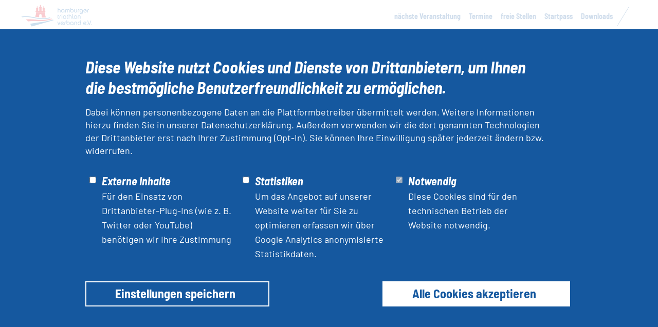

--- FILE ---
content_type: text/html; charset=UTF-8
request_url: https://www.triathlonhamburg.de/verband/praesidium
body_size: 102494
content:
<!DOCTYPE html>
<html lang="de" dir="ltr" prefix="og: https://ogp.me/ns#">
  <head>
    <meta charset="utf-8" />
<link rel="canonical" href="https://www.triathlonhamburg.de/verband/praesidium" />
<meta name="robots" content="index, follow, noarchive, noodp, noydir" />
<meta property="og:site_name" content="Hamburger Triathlonverband" />
<meta name="Generator" content="Drupal 10 (https://www.drupal.org)" />
<meta name="MobileOptimized" content="width" />
<meta name="HandheldFriendly" content="true" />
<meta name="viewport" content="width=device-width, initial-scale=1.0" />
<style>div#sliding-popup, div#sliding-popup .eu-cookie-withdraw-banner, .eu-cookie-withdraw-tab {background: #0779bf} div#sliding-popup.eu-cookie-withdraw-wrapper { background: transparent; } #sliding-popup h1, #sliding-popup h2, #sliding-popup h3, #sliding-popup p, #sliding-popup label, #sliding-popup div, .eu-cookie-compliance-more-button, .eu-cookie-compliance-secondary-button, .eu-cookie-withdraw-tab { color: #ffffff;} .eu-cookie-withdraw-tab { border-color: #ffffff;}</style>
<link rel="icon" href="/sites/default/files/dtu-hamburg-favicon_0.png" type="image/png" />

    <title>Präsidium | Hamburger Triathlonverband</title>
    
    <meta name="viewport" content="width=device-width, initial-scale=1">

    <link rel="preload" href="https://www.triathlonhamburg.de/themes/dtu/css/fonts/Barlow-Regular.woff" as="font" type="font/woff" crossorigin>
    <link rel="preload" href="https://www.triathlonhamburg.de/themes/dtu/css/fonts/BarlowSemiCondensed-ExtraBoldItalic.woff" as="font" type="font/woff" crossorigin>
    <link rel="preload" href="https://www.triathlonhamburg.de/themes/dtu/css/fonts/BarlowSemiCondensed-BoldItalic.woff" as="font" type="font/woff" crossorigin>
    <link rel="preload" href="https://www.triathlonhamburg.de/themes/dtu/css/fonts/Barlow-SemiBold.woff" as="font" type="font/woff" crossorigin>
    <link rel="preload" href="https://www.triathlonhamburg.de/themes/dtu/css/fonts/BarlowSemiCondensed-Bold.woff" as="font" type="font/woff" crossorigin>

    <link rel="stylesheet" media="all" href="/sites/default/files/css/css_I_w7QZVvwm_qJuULraLHN6Coe5GSu08-Q0_Z0yyWBE8.css?delta=0&amp;language=de&amp;theme=dtu&amp;include=eJxtikEOwzAIBD-E4ydF2NCEhtjIGFX9fX1qLz3tzGhpRj60F9RU3YGW-kuMR3o6cOy190t4zW0q2Crnf3EnfmDoBMOBx0A7PdMIQ91-ZYtmUVT8ZALrqt_L4qTSLgd_--Q7F3T-ADbpPEU" />
<link rel="stylesheet" media="all" href="/sites/default/files/css/css_vbB4vQjIFvaI4uvMa0PvgDltxWuFUAeKB-dAVT1DCtU.css?delta=1&amp;language=de&amp;theme=dtu&amp;include=eJxtikEOwzAIBD-E4ydF2NCEhtjIGFX9fX1qLz3tzGhpRj60F9RU3YGW-kuMR3o6cOy190t4zW0q2Crnf3EnfmDoBMOBx0A7PdMIQ91-ZYtmUVT8ZALrqt_L4qTSLgd_--Q7F3T-ADbpPEU" />

    
  </head>
  <body>
        <a href="#main-content" class="visually-hidden focusable">
      Direkt zum Inhalt
    </a>
    
      <div class="dialog-off-canvas-main-canvas" data-off-canvas-main-canvas>
    

<div  class="layout-container base--container is-not-front page--type__page">

	<header role="banner" class="header base--header js--header" id="header">

		<div class="header--top">
			<div class="header--inner">

				<a href="/" class="header--logo">
					<div class="header--logo-image">
												<img src="/themes/dtu/images/dtu-hamburg-header-logo.png" alt="Logo Hamburger Triathlonverband"/>
					</div>
				</a>

				<button class="header--navigation-trigger navigation--trigger js--navigation-mobile-trigger" id="navigation--trigger">
					<span class="navigation--trigger--deco-01"></span>
					<span class="navigation--trigger--deco-02"></span>
					<span class="navigation--trigger--deco-03"></span>
					<span class="navigation--trigger--deco-04"></span>
				</button>

			</div>

			<button class="navigation--header-main-back">
				<span class=" icon--wrapper" aria-hidden="true"><svg class="icon icon--arrow-open-small-left" role="presentation" title="" xmlns:xlink="http://www.w3.org/1999/xlink"><use xlink:href="#arrow-open-small-left"></use></svg></span>
				Zurück
			</button>
		</div>


		<div class="navigation--mobile-wrapper header--navigation">

			<div class="header--bottom">
				<div class="header--inner">

					<div class="navigation--header-main-wrapper">
													<div class="header--navigation-main navigation--header-main js--navigation-main">
								  <div>
    <nav role="navigation" aria-labelledby="block-hauptnavigation-menu" id="block-hauptnavigation">
            <h2 class="visually-hidden" id="block-hauptnavigation-menu">Navigation Main</h2>

        
        
        
    <ul class="menu level-1" data-level="1">
                                          <li  class="menu--item level-1 not-active-trail" data-label="Aktuelles" data-level="1">
                      <a
              href="https://www.triathlonhamburg.de/"
               class="menu--item level-1 not-active-trail menu--item-link"
                            data-label="Aktuelles"
            >
              <span class="menu--item-label">
                Aktuelles
              </span>


                          </a>
                  
      
      </li>
                                        <li  class="menu--item level-1 has-children active-trail " data-label="Verband" data-level="1">
                      <a
              href="/verband"
               class="menu--item level-1 has-children active-trail  menu--item-link"
                              data-drupal-link-system-path="node/7"
                            data-label="Verband"
            >
              <span class="menu--item-label">
                Verband
              </span>


                              <span class="navigation--icon navigation--icon__inactive icon--wrapper" aria-hidden="true"><svg class="icon icon--arrow-closed-small-right" role="presentation" title="" xmlns:xlink="http://www.w3.org/1999/xlink"><use xlink:href="#arrow-closed-small-right"></use></svg></span>
                <span class="navigation--icon navigation--icon__active icon--wrapper" aria-hidden="true"><svg class="icon icon--arrow-solid-small-right" role="presentation" title="" xmlns:xlink="http://www.w3.org/1999/xlink"><use xlink:href="#arrow-solid-small-right"></use></svg></span>
                          </a>
                  
                      
          <div class="menu--container--wrapper">
        <div class="menu--container--inner">
        
    <ul class="menu level-2" data-level="2">
                                          <li  class="menu--item level-2 active-trail hover" data-label="Präsidium" data-level="2">
                      <a href="/verband/praesidium" class="menu--item level-2 active-trail hover menu--item-link is-active" data-drupal-link-system-path="node/4108" data-label="Präsidium" aria-current="page">
              <span class="menu--item-label">
                Präsidium
              </span>


                          </a>
                  
      
      </li>
                                        <li  class="menu--item level-2 not-active-trail" data-label="Fortbildung &amp; Lehre" data-level="2">
                      <a
              href="/verband/fortbildung-lehre"
               class="menu--item level-2 not-active-trail menu--item-link"
                              data-drupal-link-system-path="node/12754"
                            data-label="Fortbildung &amp; Lehre"
            >
              <span class="menu--item-label">
                Fortbildung & Lehre
              </span>


                          </a>
                  
      
      </li>
                                        <li  class="menu--item level-2 has-children not-active-trail" data-label="Prävention" data-level="2">
                      <a
              href="/verband/praevention/psg-praevention-sexualisierter-gewalt"
               class="menu--item level-2 has-children not-active-trail menu--item-link"
                              data-drupal-link-system-path="node/12755"
                            data-label="Prävention"
            >
              <span class="menu--item-label">
                Prävention
              </span>


                              <span class="navigation--icon navigation--icon__inactive icon--wrapper" aria-hidden="true"><svg class="icon icon--arrow-closed-small-right" role="presentation" title="" xmlns:xlink="http://www.w3.org/1999/xlink"><use xlink:href="#arrow-closed-small-right"></use></svg></span>
                <span class="navigation--icon navigation--icon__active icon--wrapper" aria-hidden="true"><svg class="icon icon--arrow-solid-small-right" role="presentation" title="" xmlns:xlink="http://www.w3.org/1999/xlink"><use xlink:href="#arrow-solid-small-right"></use></svg></span>
                          </a>
                  
                      
        
    <ul class="menu level-3" data-level="3">
                                          <li  class="menu--item level-3 not-active-trail" data-label="PsG Prävention sexualisierter Gewalt" data-level="3">
                      <a
              href="/verband/praevention/psg-praevention-sexualisierter-gewalt"
               class="menu--item level-3 not-active-trail menu--item-link"
                              data-drupal-link-system-path="node/12755"
                            data-label="PsG Prävention sexualisierter Gewalt"
            >
              <span class="menu--item-label">
                PsG Prävention sexualisierter Gewalt
              </span>


                          </a>
                  
      
      </li>
                                        <li  class="menu--item level-3 not-active-trail" data-label="Anti Doping" data-level="3">
                      <a
              href="/verband/praevention/anti-doping"
               class="menu--item level-3 not-active-trail menu--item-link"
                              data-drupal-link-system-path="node/12756"
                            data-label="Anti Doping"
            >
              <span class="menu--item-label">
                Anti Doping
              </span>


                          </a>
                  
      
      </li>
                                        <li  class="menu--item level-3 not-active-trail" data-label="Nachhaltigkeit" data-level="3">
                      <a
              href="/verband/praevention/nachhaltigkeit"
               class="menu--item level-3 not-active-trail menu--item-link"
                              data-drupal-link-system-path="node/12781"
                            data-label="Nachhaltigkeit"
            >
              <span class="menu--item-label">
                Nachhaltigkeit
              </span>


                          </a>
                  
      
      </li>
    
    </ul>

      
      
      </li>
                                        <li  class="menu--item level-2 not-active-trail" data-label="Protokolle" data-level="2">
                      <a
              href="/verband/protokolle"
               class="menu--item level-2 not-active-trail menu--item-link"
                              data-drupal-link-system-path="node/12799"
                            data-label="Protokolle"
            >
              <span class="menu--item-label">
                Protokolle
              </span>


                          </a>
                  
      
      </li>
                                        <li  class="menu--item level-2 not-active-trail" data-label="Vereine" data-level="2">
                      <a
              href="/vereine"
               class="menu--item level-2 not-active-trail menu--item-link"
                              data-drupal-link-system-path="node/4068"
                            data-label="Vereine"
            >
              <span class="menu--item-label">
                Vereine
              </span>


                          </a>
                  
      
      </li>
    
    </ul>

            </div>
      </div>
      
      
      </li>
                                        <li  class="menu--item level-1 has-children not-active-trail" data-label="Jugend" data-level="1">
                      <a
              href="/jugend"
               class="menu--item level-1 has-children not-active-trail menu--item-link"
                              data-drupal-link-system-path="node/6"
                            data-label="Jugend"
            >
              <span class="menu--item-label">
                Jugend
              </span>


                              <span class="navigation--icon navigation--icon__inactive icon--wrapper" aria-hidden="true"><svg class="icon icon--arrow-closed-small-right" role="presentation" title="" xmlns:xlink="http://www.w3.org/1999/xlink"><use xlink:href="#arrow-closed-small-right"></use></svg></span>
                <span class="navigation--icon navigation--icon__active icon--wrapper" aria-hidden="true"><svg class="icon icon--arrow-solid-small-right" role="presentation" title="" xmlns:xlink="http://www.w3.org/1999/xlink"><use xlink:href="#arrow-solid-small-right"></use></svg></span>
                          </a>
                  
                      
          <div class="menu--container--wrapper">
        <div class="menu--container--inner">
        
    <ul class="menu level-2" data-level="2">
                                          <li  class="menu--item level-2 not-active-trail" data-label="Jugendausschuss" data-level="2">
                      <a
              href="/jugend/jugendausschuss"
               class="menu--item level-2 not-active-trail menu--item-link"
                              data-drupal-link-system-path="node/12785"
                            data-label="Jugendausschuss"
            >
              <span class="menu--item-label">
                Jugendausschuss
              </span>


                          </a>
                  
      
      </li>
                                        <li  class="menu--item level-2 not-active-trail" data-label="Kids-Cup" data-level="2">
                      <a
              href="/jugend/kids-cup"
               class="menu--item level-2 not-active-trail menu--item-link"
                              data-drupal-link-system-path="node/12773"
                            data-label="Kids-Cup"
            >
              <span class="menu--item-label">
                Kids-Cup
              </span>


                          </a>
                  
      
      </li>
                                        <li  class="menu--item level-2 not-active-trail" data-label="Landeskader" data-level="2">
                      <a
              href="/jugend/landeskader"
               class="menu--item level-2 not-active-trail menu--item-link"
                              data-drupal-link-system-path="node/12758"
                            data-label="Landeskader"
            >
              <span class="menu--item-label">
                Landeskader
              </span>


                          </a>
                  
      
      </li>
                                        <li  class="menu--item level-2 not-active-trail" data-label="Rennradausleihe" data-level="2">
                      <a
              href="/jugend/rennradausleihe"
               class="menu--item level-2 not-active-trail menu--item-link"
                              data-drupal-link-system-path="node/12786"
                            data-label="Rennradausleihe"
            >
              <span class="menu--item-label">
                Rennradausleihe
              </span>


                          </a>
                  
      
      </li>
                                        <li  class="menu--item level-2 not-active-trail" data-label="Jugend &amp; Kinder Vereine" data-level="2">
                      <a
              href="/jugend/jugend-kinder-vereine?search=&amp;offers=151"
               class="menu--item level-2 not-active-trail menu--item-link"
                              data-drupal-link-system-path="node/12800"
                            data-label="Jugend &amp; Kinder Vereine"
            >
              <span class="menu--item-label">
                Jugend & Kinder Vereine
              </span>


                          </a>
                  
      
      </li>
    
    </ul>

            </div>
      </div>
      
      
      </li>
                                        <li  class="menu--item level-1 has-children not-active-trail" data-label="Wettkampfsport" data-level="1">
                      <a
              href="/wettkampfsport"
               class="menu--item level-1 has-children not-active-trail menu--item-link"
                              data-drupal-link-system-path="node/4079"
                            data-label="Wettkampfsport"
            >
              <span class="menu--item-label">
                Wettkampfsport
              </span>


                              <span class="navigation--icon navigation--icon__inactive icon--wrapper" aria-hidden="true"><svg class="icon icon--arrow-closed-small-right" role="presentation" title="" xmlns:xlink="http://www.w3.org/1999/xlink"><use xlink:href="#arrow-closed-small-right"></use></svg></span>
                <span class="navigation--icon navigation--icon__active icon--wrapper" aria-hidden="true"><svg class="icon icon--arrow-solid-small-right" role="presentation" title="" xmlns:xlink="http://www.w3.org/1999/xlink"><use xlink:href="#arrow-solid-small-right"></use></svg></span>
                          </a>
                  
                      
          <div class="menu--container--wrapper">
        <div class="menu--container--inner">
        
    <ul class="menu level-2" data-level="2">
                                          <li  class="menu--item level-2 not-active-trail" data-label="Veranstaltungskalender" data-level="2">
                      <a
              href="/wettkaempfe/veranstaltungskalender"
               class="menu--item level-2 not-active-trail menu--item-link"
                              data-drupal-link-system-path="node/4080"
                            data-label="Veranstaltungskalender"
            >
              <span class="menu--item-label">
                Veranstaltungskalender
              </span>


                          </a>
                  
      
      </li>
                                        <li  class="menu--item level-2 not-active-trail" data-label="Landes- &amp; Verbandsliga" data-level="2">
                      <a
              href="/wettkampfsport/landes-verbandsliga"
               class="menu--item level-2 not-active-trail menu--item-link"
                              data-drupal-link-system-path="node/12791"
                            data-label="Landes- &amp; Verbandsliga"
            >
              <span class="menu--item-label">
                Landes- & Verbandsliga
              </span>


                          </a>
                  
      
      </li>
                                        <li  class="menu--item level-2 not-active-trail" data-label="Regionalliga" data-level="2">
                      <a
              href="/wettkampfsport/regionalliga"
               class="menu--item level-2 not-active-trail menu--item-link"
                              data-drupal-link-system-path="node/12790"
                            data-label="Regionalliga"
            >
              <span class="menu--item-label">
                Regionalliga
              </span>


                          </a>
                  
      
      </li>
                                        <li  class="menu--item level-2 not-active-trail" data-label="Bundesliga" data-level="2">
                      <a
              href="/wettkampfsport/bundesliga"
               class="menu--item level-2 not-active-trail menu--item-link"
                              data-drupal-link-system-path="node/12789"
                            data-label="Bundesliga"
            >
              <span class="menu--item-label">
                Bundesliga
              </span>


                          </a>
                  
      
      </li>
                                        <li  class="menu--item level-2 not-active-trail" data-label="Startpass" data-level="2">
                      <a
              href="https://www.triathlondeutschland.de/startpass/dtu-startpass-beantragung"
               class="menu--item level-2 not-active-trail menu--item-link" target="_blank"
                            data-label="Startpass"
            >
              <span class="menu--item-label">
                Startpass
              </span>


                          </a>
                  
      
      </li>
                                        <li  class="menu--item level-2 not-active-trail" data-label="Zweitstartrecht" data-level="2">
                      <a
              href="https://www.triathlondeutschland.de/wettkampfsport/triathlon-bundesliga/zweitstartrecht"
               class="menu--item level-2 not-active-trail menu--item-link"
                            data-label="Zweitstartrecht"
            >
              <span class="menu--item-label">
                Zweitstartrecht
              </span>


                          </a>
                  
      
      </li>
                                        <li  class="menu--item level-2 not-active-trail" data-label="Verbandstraining ASH" data-level="2">
                      <a
              href="/aktuelles/12-2024/update-schwimmen-der-alsterschwimmhalle"
               class="menu--item level-2 not-active-trail menu--item-link"
                              data-drupal-link-system-path="node/12899"
                            data-label="Verbandstraining ASH"
            >
              <span class="menu--item-label">
                Verbandstraining ASH
              </span>


                          </a>
                  
      
      </li>
    
    </ul>

            </div>
      </div>
      
      
      </li>
                                        <li  class="menu--item level-1 not-active-trail" data-label="FAQ" data-level="1">
                      <a
              href="/faq"
               class="menu--item level-1 not-active-trail menu--item-link"
                              data-drupal-link-system-path="node/9779"
                            data-label="FAQ"
            >
              <span class="menu--item-label">
                FAQ
              </span>


                          </a>
                  
      
      </li>
    
    </ul>

      


  </nav>

  </div>

							</div>
						
					</div>
											<div class="header--search js--search">
							<button class="header--search-trigger js--search-trigger">
								<span class="visually-hidden">Suche einblenden</span>
								<span class=" icon--wrapper" aria-hidden="true"><svg class="icon icon--icon-search" role="presentation" title="" xmlns:xlink="http://www.w3.org/1999/xlink"><use xlink:href="#icon-search"></use></svg></span>
							</button>
							<div class="header--search-content js--search-content" hidden>
								<div class="base--centered__wide">
									  <div>
    <div class="views-exposed-form" data-drupal-selector="views-exposed-form-dtu-search-search" id="block-dtu-search-form">
  
    
      <form action="/suche" method="get" id="views-exposed-form-dtu-search-search" accept-charset="UTF-8" class="form">
  <div class="js-form-item form-item form-type-textfield js-form-type-textfield form-item-search-query js-form-item-search-query form-no-label">
        <div  class="form--text-wrapper base--relative">
  <input placeholder="Suchen …" data-drupal-selector="edit-search-query" type="text" id="edit-search-query" name="search_query" value="" size="30" maxlength="128" class="form-text" />
  <span class="form--deco-helper"></span>
</div>

        </div>
<div data-drupal-selector="edit-actions" class="form-actions js-form-wrapper form-wrapper" id="edit-actions"><div  class="form--submit-wrapper base--relative">
  <button data-drupal-selector="edit-submit-dtu-search" type="submit" id="edit-submit-dtu-search" value="Suchen" class="button js-form-submit form-submit">
    <span class=" icon--wrapper" aria-hidden="true"><svg class="icon icon--arrow-open-medium-right" role="presentation" title="" xmlns:xlink="http://www.w3.org/1999/xlink"><use xlink:href="#arrow-open-medium-right"></use></svg></span>
    Suchen
  </button>
</div>
</div>


</form>

  </div>

  </div>

								</div>
							</div>
						</div>
					
					<div class="header--meta">
													<div class="navigation--header-meta">
								  <div>
    <nav role="navigation" aria-labelledby="block-metanavigation-menu" id="block-metanavigation">
            <h2 class="visually-hidden" id="block-metanavigation-menu">Metanavigation</h2>

        
        
        
    <ul class="menu level-1">
                                <li  class="menu--item level-1">

                      <a href="/wettkaempfe/veranstaltungskalender">nächste Veranstaltung</a>
                
      
      </li>
                              <li  class="menu--item level-1">

                      <a href="/termine" data-drupal-link-system-path="node/8">Termine</a>
                
      
      </li>
                              <li  class="menu--item level-1">

                      <a href="/freie-stellen" data-drupal-link-system-path="node/9">freie Stellen</a>
                
      
      </li>
                              <li  class="menu--item level-1">

                      <a href="/startpass" target="_blank" data-drupal-link-system-path="node/12564">Startpass</a>
                
      
      </li>
                              <li  class="menu--item level-1">

                      <a href="/downloads" data-drupal-link-system-path="node/12563">Downloads</a>
                
      
      </li>
    
    </ul>

      


  </nav>

  </div>

							</div>
						
						<div class="divider divider__small">
							<svg role="img" xmlns:xlink="http://www.w3.org/1999/xlink">
								<use xlink:href="#divider-small"></use>
							</svg>
						</div>

						<nav class="navigation--header-social">
							
						</nav>
					</div>

				</div>
			</div>

		</div>
	</header>


	<main role="main" class="base--main">
		<div class="base--wrapper">
			<a id="main-content" tabindex="-1"></a>
						
			  <div>
    <div data-drupal-messages-fallback class="hidden"></div>

  </div>

			<div class="layout--content base--inner">
				  <div>
    <div id="block-hauptseiteninhalt">
  
    
      <article>

    
          <div class="editor--content base--centered__default base--padding__sides base--bottom__3">
        <div id="block-pfadnavigation">
  
    
        <nav role="navigation" aria-labelledby="system-breadcrumb" class="base--centered__default base__relative">
    <div class="breadcrumb">
      <ol>
              <li>
                      <a href="/verband">Verband</a>
                  </li>
            </ol>
    </div>
  </nav>

  </div>


                  <h1>
                Präsidium 
  
          </h1>
        
              </div>
    
    
  <div>
              
    <div class="content--item content--item-news">
      <div class="editor--content base--bottom__2 base--centered__default base--padding__sides">
                
                  <div class="content--item-text">
                <p>Der Hamburger Triathlonverband wird von einem ehrenamtlichen Präsidium geleitet, das sich aus einem Präsidenten /einer Präsidentin und den Vizepräsidenten mit verschiedenen Aufgabenbereichen zusammensetzt. Das Präsidium wird im Wechsel alle zwei Jahre gewählt. Zudem nehmen an den Präsidiumssitzungen der/die Jugendwart*in, der Pressewart, der Kampfrichterobmann, die Bildungswartin und die Sportentwicklungsbeauftrage teil.&nbsp;</p>
<p>Die Präsidiumssitzungen finden regelmäßig alle zwei Monate statt und sind für alle interessierten Mitglieder offen.&nbsp;Die Termine der nächsten Sitzungen findest du in im <a href="/termine">Kalender</a>.</p>
<p>Die Protokolle der Präsidiumssitzungen und Einladungen inkl. Anträge für den Verbandstag können <a href="/verband/protokolle">hier</a> eingesehen werden.</p>
  
          </div>
              </div>
      
              <div class="base--centered__default base--padding__sides">
          
        </div>
      
    </div>
  
        <div>
          <div class="editor--content base--bottom__2 base--centered__default base--padding__sides">
                
                  <div class="content--item-text">
                <p>Bitte wähle zwischen den Mitgliedern des Präsidiums und den Beauftragten für unsere Aufgabenbereiche</p>
  
          </div>
              </div>

      <div class="tabs js-tabs" data-existing-hx="h3" data-tabs-prefix-class="dtu-tabs">
        <div class="base--centered__wide base--padding__sides">
          <ul class="tabs--list js-tablist"><li class="js-tablist__item">
            <a href="#prsidium" class="js-tablist__link">
              Präsidium
            </a>
          </li><li class="js-tablist__item">
            <a href="#beauftragte" class="js-tablist__link">
              Beauftragte
            </a>
          </li></ul>
        </div>
        <div class="base--centered__default">
              <div id="prsidium" class="js-tabcontent">
  <h3>
        Präsidium
  
  </h3>
        <div class="content--item content--background content--background__primary_light content--item-persons editor--content">
                  <div class="base--centered__default base--padding__sides">
          <h2 class="editor__primary base--bottom__2">
                Präsidentin
  
          </h2>
        </div>
      
      
      <div class="base--centered__default base--padding__sides content--item-content">
        <div class="layout layout__100  has-gutter">
          

  <div class="layout--cols">
          <div class="layout--col">
          <div class="paragraph paragraph--type--content-person paragraph--view-mode--teaser">
              
<div  class="person person--teaser base--bottom__4">
  
  
      <figure class="person--portrait">
          <div>
  
          <picture>
                  <source srcset="/sites/default/files/styles/person_desktop_1x/public/images/2023-02/Karin-Nitsch.jpg?h=a123a65f&amp;itok=32RtYg5F 1x, /sites/default/files/styles/person_desktop_2x/public/images/2023-02/Karin-Nitsch.jpg?h=a123a65f&amp;itok=cHOd45R- 2x" media="all and (min-width: 769px)" type="image/jpeg" width="350" height="450"/>
              <source srcset="/sites/default/files/styles/person_desktop_1x/public/images/2023-02/Karin-Nitsch.jpg?h=a123a65f&amp;itok=32RtYg5F 1x, /sites/default/files/styles/person_desktop_2x/public/images/2023-02/Karin-Nitsch.jpg?h=a123a65f&amp;itok=cHOd45R- 2x" media="all and (min-width: 561px) and (max-width: 768px)" type="image/jpeg" width="350" height="450"/>
              <source srcset="/sites/default/files/styles/person_mobile_2x/public/images/2023-02/Karin-Nitsch.jpg?h=a123a65f&amp;itok=n969JX0O 1x, /sites/default/files/styles/person_desktop_2x/public/images/2023-02/Karin-Nitsch.jpg?h=a123a65f&amp;itok=cHOd45R- 2x" media="all and (max-width: 560px)" type="image/jpeg" width="350" height="450"/>
                  <img loading="eager" width="350" height="450" src="/sites/default/files/styles/person_desktop_1x/public/images/2023-02/Karin-Nitsch.jpg?h=a123a65f&amp;itok=32RtYg5F" alt="Karin Nitsch" />

  </picture>


  
</div>

  
    </figure>
  
  <div class="person--info">

    <strong class="person--name">
          Dr.
       Karin
       Nitsch
  
    </strong>
    <p class="editor--meta">
          Präsidentin
  
    </p>

    <div class="person--contact editor--neutral-link">
                                <div class="person--mail">
            <div class="editor--more-link">
    <a href="mailto:praesidentin@triathlonhamburg.de" target="_blank">E-Mail an Karin Nitsch</a>
  </div>

        </div>
          </div>

  </div>
</div>
  
      </div>

      </div>
      </div>
        </div>
      </div>

      </div>

        <div class="content--item content--item-persons editor--content">
                  <div class="base--centered__default base--padding__sides">
          <h2 class="editor__primary base--bottom__2">
                Vizepräsident Finanzen
  
          </h2>
        </div>
      
      
      <div class="base--centered__default base--padding__sides content--item-content">
        <div class="layout layout__100  has-gutter">
          

  <div class="layout--cols">
          <div class="layout--col">
          <div class="paragraph paragraph--type--content-person paragraph--view-mode--teaser">
              
<div  class="person person--teaser base--bottom__4">
  
  
      <figure class="person--portrait">
          <div>
  
          <picture>
                  <source srcset="/sites/default/files/styles/person_desktop_1x/public/images/2023-04/unnamed%20%281%29.jpg?h=8e5e9464&amp;itok=Y5ySwln7 1x, /sites/default/files/styles/person_desktop_2x/public/images/2023-04/unnamed%20%281%29.jpg?h=8e5e9464&amp;itok=d9Dp2Zgb 2x" media="all and (min-width: 769px)" type="image/jpeg" width="350" height="450"/>
              <source srcset="/sites/default/files/styles/person_desktop_1x/public/images/2023-04/unnamed%20%281%29.jpg?h=8e5e9464&amp;itok=Y5ySwln7 1x, /sites/default/files/styles/person_desktop_2x/public/images/2023-04/unnamed%20%281%29.jpg?h=8e5e9464&amp;itok=d9Dp2Zgb 2x" media="all and (min-width: 561px) and (max-width: 768px)" type="image/jpeg" width="350" height="450"/>
              <source srcset="/sites/default/files/styles/person_mobile_2x/public/images/2023-04/unnamed%20%281%29.jpg?h=8e5e9464&amp;itok=MarNXnQ5 1x, /sites/default/files/styles/person_desktop_2x/public/images/2023-04/unnamed%20%281%29.jpg?h=8e5e9464&amp;itok=d9Dp2Zgb 2x" media="all and (max-width: 560px)" type="image/jpeg" width="350" height="450"/>
                  <img loading="eager" width="350" height="450" src="/sites/default/files/styles/person_desktop_1x/public/images/2023-04/unnamed%20%281%29.jpg?h=8e5e9464&amp;itok=Y5ySwln7" alt="Heiko Hünnefeld" />

  </picture>


  
</div>

  
    </figure>
  
  <div class="person--info">

    <strong class="person--name">
           Heiko
       Hünnefeld
  
    </strong>
    <p class="editor--meta">
          Vizepräsident Finanzen 
  
    </p>

    <div class="person--contact editor--neutral-link">
                                <div class="person--mail">
            <div class="editor--more-link">
    <a href="mailto:finanzen@triathlonhamburg.de" target="_blank">E-Mail an Heiko Hünnefeld</a>
  </div>

        </div>
          </div>

  </div>
</div>
  
      </div>

      </div>
      </div>
        </div>
      </div>

      </div>

        <div class="content--item content--background content--background__primary_light content--item-persons editor--content">
                  <div class="base--centered__default base--padding__sides">
          <h2 class="editor__primary base--bottom__2">
                Vizepräsident  Leistungssport
  
          </h2>
        </div>
      
      
      <div class="base--centered__default base--padding__sides content--item-content">
        <div class="layout layout__100  has-gutter">
          

  <div class="layout--cols">
          <div class="layout--col">
          <div class="paragraph paragraph--type--content-person paragraph--view-mode--teaser">
              
<div  class="person person--teaser base--bottom__4">
  
  
      <figure class="person--portrait">
          <div>
  
          <picture>
                  <source srcset="/sites/default/files/styles/person_desktop_1x/public/images/2023-02/Hauke2.jpg?h=3a73ea70&amp;itok=yu4IKZQ2 1x, /sites/default/files/styles/person_desktop_2x/public/images/2023-02/Hauke2.jpg?h=3a73ea70&amp;itok=iJaq9ll8 2x" media="all and (min-width: 769px)" type="image/jpeg" width="350" height="450"/>
              <source srcset="/sites/default/files/styles/person_desktop_1x/public/images/2023-02/Hauke2.jpg?h=3a73ea70&amp;itok=yu4IKZQ2 1x, /sites/default/files/styles/person_desktop_2x/public/images/2023-02/Hauke2.jpg?h=3a73ea70&amp;itok=iJaq9ll8 2x" media="all and (min-width: 561px) and (max-width: 768px)" type="image/jpeg" width="350" height="450"/>
              <source srcset="/sites/default/files/styles/person_mobile_2x/public/images/2023-02/Hauke2.jpg?h=3a73ea70&amp;itok=eO92oVc5 1x, /sites/default/files/styles/person_desktop_2x/public/images/2023-02/Hauke2.jpg?h=3a73ea70&amp;itok=iJaq9ll8 2x" media="all and (max-width: 560px)" type="image/jpeg" width="350" height="450"/>
                  <img loading="eager" width="350" height="450" src="/sites/default/files/styles/person_desktop_1x/public/images/2023-02/Hauke2.jpg?h=3a73ea70&amp;itok=yu4IKZQ2" alt="Hauke Heller" />

  </picture>


  
</div>

  
    </figure>
  
  <div class="person--info">

    <strong class="person--name">
           Hauke
       Heller
  
    </strong>
    <p class="editor--meta">
          Orgateam Kids-Cup
  
    </p>

    <div class="person--contact editor--neutral-link">
                                <div class="person--mail">
            <div class="editor--more-link">
    <a href="mailto:leistungssport@triathlonhamburg.de" target="_blank">E-Mail an Hauke Heller</a>
  </div>

        </div>
          </div>

  </div>
</div>
  
      </div>

      </div>
      </div>
        </div>
      </div>

      </div>

        <div class="content--item content--item-persons editor--content">
                  <div class="base--centered__default base--padding__sides">
          <h2 class="editor__primary base--bottom__2">
                Vizepräsident Breitensport
  
          </h2>
        </div>
      
      
      <div class="base--centered__default base--padding__sides content--item-content">
        <div class="layout layout__100  has-gutter">
          

  <div class="layout--cols">
          <div class="layout--col">
          <div class="paragraph paragraph--type--content-person paragraph--view-mode--teaser">
              
<div  class="person person--teaser base--bottom__4">
  
  
      <figure class="person--portrait">
          <div>
  
          <picture>
                  <source srcset="/sites/default/files/styles/person_desktop_1x/public/images/2025-04/20250418_203952.jpg?h=bfdf56dc&amp;itok=-Q3HXNIO 1x, /sites/default/files/styles/person_desktop_2x/public/images/2025-04/20250418_203952.jpg?h=bfdf56dc&amp;itok=H_3TFwCV 2x" media="all and (min-width: 769px)" type="image/jpeg" width="350" height="450"/>
              <source srcset="/sites/default/files/styles/person_desktop_1x/public/images/2025-04/20250418_203952.jpg?h=bfdf56dc&amp;itok=-Q3HXNIO 1x, /sites/default/files/styles/person_desktop_2x/public/images/2025-04/20250418_203952.jpg?h=bfdf56dc&amp;itok=H_3TFwCV 2x" media="all and (min-width: 561px) and (max-width: 768px)" type="image/jpeg" width="350" height="450"/>
              <source srcset="/sites/default/files/styles/person_mobile_2x/public/images/2025-04/20250418_203952.jpg?h=bfdf56dc&amp;itok=e7cBCEje 1x, /sites/default/files/styles/person_desktop_2x/public/images/2025-04/20250418_203952.jpg?h=bfdf56dc&amp;itok=H_3TFwCV 2x" media="all and (max-width: 560px)" type="image/jpeg" width="350" height="450"/>
                  <img loading="eager" width="350" height="450" src="/sites/default/files/styles/person_desktop_1x/public/images/2025-04/20250418_203952.jpg?h=bfdf56dc&amp;itok=-Q3HXNIO" alt="Jirko" />

  </picture>


  
</div>

  
    </figure>
  
  <div class="person--info">

    <strong class="person--name">
           Jirko
       Kampa
  
    </strong>
    <p class="editor--meta">
          Vizepräsident Breitensport
  
    </p>

    <div class="person--contact editor--neutral-link">
                                <div class="person--mail">
            <div class="editor--more-link">
    <a href="mailto:breitensport@triathlonhamburg.de" target="_blank">E-Mail an Jirko Kampa</a>
  </div>

        </div>
          </div>

  </div>
</div>
  
      </div>

      </div>
      </div>
        </div>
      </div>

      </div>

        <div class="content--item content--item-persons editor--content">
                  <div class="base--centered__default base--padding__sides">
          <h2 class="editor__primary base--bottom__2">
                Presse
  
          </h2>
        </div>
      
      
      <div class="base--centered__default base--padding__sides content--item-content">
        <div class="layout layout__100  has-gutter">
          

  <div class="layout--cols">
          <div class="layout--col">
          <div class="paragraph paragraph--type--content-person paragraph--view-mode--teaser">
              
<div  class="person person--teaser base--bottom__4">
  
  
      <figure class="person--portrait">
          <div>
  
          <picture>
                  <source srcset="/sites/default/files/styles/person_desktop_1x/public/images/2024-12/Michael%20Strieker.jpg?h=1c9d58a6&amp;itok=yW-MewfX 1x, /sites/default/files/styles/person_desktop_2x/public/images/2024-12/Michael%20Strieker.jpg?h=1c9d58a6&amp;itok=7-cnEQRn 2x" media="all and (min-width: 769px)" type="image/jpeg" width="350" height="450"/>
              <source srcset="/sites/default/files/styles/person_desktop_1x/public/images/2024-12/Michael%20Strieker.jpg?h=1c9d58a6&amp;itok=yW-MewfX 1x, /sites/default/files/styles/person_desktop_2x/public/images/2024-12/Michael%20Strieker.jpg?h=1c9d58a6&amp;itok=7-cnEQRn 2x" media="all and (min-width: 561px) and (max-width: 768px)" type="image/jpeg" width="350" height="450"/>
              <source srcset="/sites/default/files/styles/person_mobile_2x/public/images/2024-12/Michael%20Strieker.jpg?h=1c9d58a6&amp;itok=DVDXxI2p 1x, /sites/default/files/styles/person_desktop_2x/public/images/2024-12/Michael%20Strieker.jpg?h=1c9d58a6&amp;itok=7-cnEQRn 2x" media="all and (max-width: 560px)" type="image/jpeg" width="350" height="450"/>
                  <img loading="eager" width="350" height="450" src="/sites/default/files/styles/person_desktop_1x/public/images/2024-12/Michael%20Strieker.jpg?h=1c9d58a6&amp;itok=yW-MewfX" alt="Michael Strieker" />

  </picture>


  
</div>

  
    </figure>
  
  <div class="person--info">

    <strong class="person--name">
           Michael
       Strieker
  
    </strong>
    <p class="editor--meta">
          Pressewart
  
    </p>

    <div class="person--contact editor--neutral-link">
                                <div class="person--mail">
            <div class="editor--more-link">
    <a href="mailto:presse@triathlonhamburg.de" target="_blank">E-Mail an Michael Strieker</a>
  </div>

        </div>
          </div>

  </div>
</div>
  
      </div>

      </div>
      </div>
        </div>
      </div>

      </div>

        <div class="content--item content--background content--background__primary_light content--item-persons editor--content">
                  <div class="base--centered__default base--padding__sides">
          <h2 class="editor__primary base--bottom__2">
                Jugend
  
          </h2>
        </div>
      
      
      <div class="base--centered__default base--padding__sides content--item-content">
        <div class="layout layout__100  has-gutter">
          

  <div class="layout--cols">
          <div class="layout--col">
          <div class="paragraph paragraph--type--content-person paragraph--view-mode--teaser">
              
<div  class="person person--teaser base--bottom__4">
  
  
  
  <div class="person--info">

    <strong class="person--name">
           Martin
       Schulz
  
    </strong>
    <p class="editor--meta">
          Jugendwart 
  
    </p>

    <div class="person--contact editor--neutral-link">
                                <div class="person--mail">
            <div class="editor--more-link">
    <a href="mailto:jugend@triathlonhamburg.de" target="_blank">E-Mail an Martin Schulz</a>
  </div>

        </div>
          </div>

  </div>
</div>
  
      </div>

      </div>
      </div>
        </div>
      </div>

      </div>

        <div class="content--item content--item-persons editor--content">
                  <div class="base--centered__default base--padding__sides">
          <h2 class="editor__primary base--bottom__2">
                Kampfgericht
  
          </h2>
        </div>
      
      
      <div class="base--centered__default base--padding__sides content--item-content">
        <div class="layout layout__100  has-gutter">
          

  <div class="layout--cols">
          <div class="layout--col">
          <div class="paragraph paragraph--type--content-person paragraph--view-mode--teaser">
              
<div  class="person person--teaser base--bottom__4">
  
  
      <figure class="person--portrait">
          <div>
  
          <picture>
                  <source srcset="/sites/default/files/styles/person_desktop_1x/public/images/2025-03/Bernhard%20Schulhauser.png?h=6c3f1899&amp;itok=jvUsoq4J 1x, /sites/default/files/styles/person_desktop_2x/public/images/2025-03/Bernhard%20Schulhauser.png?h=6c3f1899&amp;itok=lpdmn8vD 2x" media="all and (min-width: 769px)" type="image/png" width="350" height="450"/>
              <source srcset="/sites/default/files/styles/person_desktop_1x/public/images/2025-03/Bernhard%20Schulhauser.png?h=6c3f1899&amp;itok=jvUsoq4J 1x, /sites/default/files/styles/person_desktop_2x/public/images/2025-03/Bernhard%20Schulhauser.png?h=6c3f1899&amp;itok=lpdmn8vD 2x" media="all and (min-width: 561px) and (max-width: 768px)" type="image/png" width="350" height="450"/>
              <source srcset="/sites/default/files/styles/person_mobile_2x/public/images/2025-03/Bernhard%20Schulhauser.png?h=6c3f1899&amp;itok=pohjq9wB 1x, /sites/default/files/styles/person_desktop_2x/public/images/2025-03/Bernhard%20Schulhauser.png?h=6c3f1899&amp;itok=lpdmn8vD 2x" media="all and (max-width: 560px)" type="image/png" width="350" height="450"/>
                  <img loading="eager" width="350" height="450" src="/sites/default/files/styles/person_desktop_1x/public/images/2025-03/Bernhard%20Schulhauser.png?h=6c3f1899&amp;itok=jvUsoq4J" alt="Bernhard Schulhauser" />

  </picture>


  
</div>

  
    </figure>
  
  <div class="person--info">

    <strong class="person--name">
           Bernhard
       Schulhauser
  
    </strong>
    <p class="editor--meta">
          Kampfrichter-Obmann
  
    </p>

    <div class="person--contact editor--neutral-link">
                                <div class="person--mail">
            <div class="editor--more-link">
    <a href="mailto:kampfgericht@triathlonhamburg.de" target="_blank">E-Mail an Bernhard Schulhauser</a>
  </div>

        </div>
          </div>

  </div>
</div>
  
      </div>

      </div>
      </div>
        </div>
      </div>

      </div>

        <div class="content--item content--background content--background__primary_light content--item-persons editor--content">
                  <div class="base--centered__default base--padding__sides">
          <h2 class="editor__primary base--bottom__2">
                Bildung &amp; Lehre
  
          </h2>
        </div>
      
      
      <div class="base--centered__default base--padding__sides content--item-content">
        <div class="layout layout__100  has-gutter">
          

  <div class="layout--cols">
          <div class="layout--col">
          <div class="paragraph paragraph--type--content-person paragraph--view-mode--teaser">
              
<div  class="person person--teaser base--bottom__4">
  
  
      <figure class="person--portrait">
          <div>
  
          <picture>
                  <source srcset="/sites/default/files/styles/person_desktop_1x/public/images/2023-10/BFF9D76E-C175-4E86-9CA3-3DBA648579AD.jpeg?h=67f68573&amp;itok=SPt8EIdc 1x, /sites/default/files/styles/person_desktop_2x/public/images/2023-10/BFF9D76E-C175-4E86-9CA3-3DBA648579AD.jpeg?h=67f68573&amp;itok=zfZRX2Ev 2x" media="all and (min-width: 769px)" type="image/jpeg" width="350" height="450"/>
              <source srcset="/sites/default/files/styles/person_desktop_1x/public/images/2023-10/BFF9D76E-C175-4E86-9CA3-3DBA648579AD.jpeg?h=67f68573&amp;itok=SPt8EIdc 1x, /sites/default/files/styles/person_desktop_2x/public/images/2023-10/BFF9D76E-C175-4E86-9CA3-3DBA648579AD.jpeg?h=67f68573&amp;itok=zfZRX2Ev 2x" media="all and (min-width: 561px) and (max-width: 768px)" type="image/jpeg" width="350" height="450"/>
              <source srcset="/sites/default/files/styles/person_mobile_2x/public/images/2023-10/BFF9D76E-C175-4E86-9CA3-3DBA648579AD.jpeg?h=67f68573&amp;itok=R3Ftln7z 1x, /sites/default/files/styles/person_desktop_2x/public/images/2023-10/BFF9D76E-C175-4E86-9CA3-3DBA648579AD.jpeg?h=67f68573&amp;itok=zfZRX2Ev 2x" media="all and (max-width: 560px)" type="image/jpeg" width="350" height="450"/>
                  <img loading="eager" width="350" height="450" src="/sites/default/files/styles/person_desktop_1x/public/images/2023-10/BFF9D76E-C175-4E86-9CA3-3DBA648579AD.jpeg?h=67f68573&amp;itok=SPt8EIdc" alt="Nils Obermann" />

  </picture>


  
</div>

  
    </figure>
  
  <div class="person--info">

    <strong class="person--name">
           Nils
       Obermann
  
    </strong>
    <p class="editor--meta">
          Bildungsbeauftragter
  
    </p>

    <div class="person--contact editor--neutral-link">
                                <div class="person--mail">
            <div class="editor--more-link">
    <a href="mailto:bildung@triathlonhamburg.de" target="_blank">E-Mail an Nils Obermann</a>
  </div>

        </div>
          </div>

  </div>
</div>
  
      </div>

      </div>
      </div>
        </div>
      </div>

      </div>

        <div class="content--item content--background content--background__primary_light content--item-persons editor--content">
                  <div class="base--centered__default base--padding__sides">
          <h2 class="editor__primary base--bottom__2">
                Sportentwicklung
  
          </h2>
        </div>
      
      
      <div class="base--centered__default base--padding__sides content--item-content">
        <div class="layout layout__100  has-gutter">
          

  <div class="layout--cols">
          <div class="layout--col">
          <div class="paragraph paragraph--type--content-person paragraph--view-mode--teaser">
              
<div  class="person person--teaser base--bottom__4">
  
  
      <figure class="person--portrait">
          <div>
  
          <picture>
                  <source srcset="/sites/default/files/styles/person_desktop_1x/public/images/2023-07/Corinna2.png?h=656aa018&amp;itok=36ibtZAc 1x, /sites/default/files/styles/person_desktop_2x/public/images/2023-07/Corinna2.png?h=656aa018&amp;itok=CwDztiMy 2x" media="all and (min-width: 769px)" type="image/png" width="350" height="450"/>
              <source srcset="/sites/default/files/styles/person_desktop_1x/public/images/2023-07/Corinna2.png?h=656aa018&amp;itok=36ibtZAc 1x, /sites/default/files/styles/person_desktop_2x/public/images/2023-07/Corinna2.png?h=656aa018&amp;itok=CwDztiMy 2x" media="all and (min-width: 561px) and (max-width: 768px)" type="image/png" width="350" height="450"/>
              <source srcset="/sites/default/files/styles/person_mobile_2x/public/images/2023-07/Corinna2.png?h=656aa018&amp;itok=LL2YIuZf 1x, /sites/default/files/styles/person_desktop_2x/public/images/2023-07/Corinna2.png?h=656aa018&amp;itok=CwDztiMy 2x" media="all and (max-width: 560px)" type="image/png" width="350" height="450"/>
                  <img loading="eager" width="350" height="450" src="/sites/default/files/styles/person_desktop_1x/public/images/2023-07/Corinna2.png?h=656aa018&amp;itok=36ibtZAc" alt="Corinna Erxleben" />

  </picture>


  
</div>

  
    </figure>
  
  <div class="person--info">

    <strong class="person--name">
           Corinna 
       Erxleben
  
    </strong>
    <p class="editor--meta">
          Sportentwicklungsbeauftragte
  
    </p>

    <div class="person--contact editor--neutral-link">
                                <div class="person--mail">
            <div class="editor--more-link">
    <a href="mailto:sportentwicklung@triathlonhamburg.de" target="_blank">E-Mail an Corinna  Erxleben</a>
  </div>

        </div>
          </div>

  </div>
</div>
  
      </div>

      </div>
      </div>
        </div>
      </div>

      </div>

  
</div>
      <div id="beauftragte" class="js-tabcontent">
  <h3>
        Beauftragte
  
  </h3>
        <div class="content--item content--background content--background__primary_light content--item-persons editor--content">
                  <div class="base--centered__default base--padding__sides">
          <h2 class="editor__primary base--bottom__2">
                Mitgliederverwaltung
  
          </h2>
        </div>
      
      
      <div class="base--centered__default base--padding__sides content--item-content">
        <div class="layout layout__100  has-gutter">
          

  <div class="layout--cols">
          <div class="layout--col">
          <div class="paragraph paragraph--type--content-person paragraph--view-mode--teaser">
              
<div  class="person person--teaser base--bottom__4">
  
  
      <figure class="person--portrait">
          <div>
  
          <picture>
                  <source srcset="/sites/default/files/styles/person_desktop_1x/public/images/2024-12/Michael%20Strieker.jpg?h=1c9d58a6&amp;itok=yW-MewfX 1x, /sites/default/files/styles/person_desktop_2x/public/images/2024-12/Michael%20Strieker.jpg?h=1c9d58a6&amp;itok=7-cnEQRn 2x" media="all and (min-width: 769px)" type="image/jpeg" width="350" height="450"/>
              <source srcset="/sites/default/files/styles/person_desktop_1x/public/images/2024-12/Michael%20Strieker.jpg?h=1c9d58a6&amp;itok=yW-MewfX 1x, /sites/default/files/styles/person_desktop_2x/public/images/2024-12/Michael%20Strieker.jpg?h=1c9d58a6&amp;itok=7-cnEQRn 2x" media="all and (min-width: 561px) and (max-width: 768px)" type="image/jpeg" width="350" height="450"/>
              <source srcset="/sites/default/files/styles/person_mobile_2x/public/images/2024-12/Michael%20Strieker.jpg?h=1c9d58a6&amp;itok=DVDXxI2p 1x, /sites/default/files/styles/person_desktop_2x/public/images/2024-12/Michael%20Strieker.jpg?h=1c9d58a6&amp;itok=7-cnEQRn 2x" media="all and (max-width: 560px)" type="image/jpeg" width="350" height="450"/>
                  <img loading="eager" width="350" height="450" src="/sites/default/files/styles/person_desktop_1x/public/images/2024-12/Michael%20Strieker.jpg?h=1c9d58a6&amp;itok=yW-MewfX" alt="Michael Strieker" />

  </picture>


  
</div>

  
    </figure>
  
  <div class="person--info">

    <strong class="person--name">
           Michael
       Strieker
  
    </strong>
    <p class="editor--meta">
          Mitgliederverwaltung
  
    </p>

    <div class="person--contact editor--neutral-link">
                                <div class="person--mail">
            <div class="editor--more-link">
    <a href="mailto:mitgliederverwaltung@triathlonhamburg.de" target="_blank">E-Mail an Michael Strieker</a>
  </div>

        </div>
          </div>

  </div>
</div>
  
      </div>

      </div>
      </div>
        </div>
      </div>

      </div>

        <div class="content--item content--background content--background__neutral_light content--item-persons editor--content">
                  <div class="base--centered__default base--padding__sides">
          <h2 class="editor__primary base--bottom__2">
                Landestrainer
  
          </h2>
        </div>
      
      
      <div class="base--centered__default base--padding__sides content--item-content">
        <div class="layout layout__100  has-gutter">
          

  <div class="layout--cols">
          <div class="layout--col">
          <div class="paragraph paragraph--type--content-person paragraph--view-mode--teaser">
              
<div  class="person person--teaser base--bottom__4">
  
  
      <figure class="person--portrait">
          <div>
  
          <picture>
                  <source srcset="/sites/default/files/styles/person_desktop_1x/public/images/2023-03/FrederikTychsen.png?h=ab6f1878&amp;itok=O7-6fNdB 1x, /sites/default/files/styles/person_desktop_2x/public/images/2023-03/FrederikTychsen.png?h=ab6f1878&amp;itok=bccdQf_8 2x" media="all and (min-width: 769px)" type="image/png" width="350" height="450"/>
              <source srcset="/sites/default/files/styles/person_desktop_1x/public/images/2023-03/FrederikTychsen.png?h=ab6f1878&amp;itok=O7-6fNdB 1x, /sites/default/files/styles/person_desktop_2x/public/images/2023-03/FrederikTychsen.png?h=ab6f1878&amp;itok=bccdQf_8 2x" media="all and (min-width: 561px) and (max-width: 768px)" type="image/png" width="350" height="450"/>
              <source srcset="/sites/default/files/styles/person_mobile_2x/public/images/2023-03/FrederikTychsen.png?h=ab6f1878&amp;itok=jEFUtiB3 1x, /sites/default/files/styles/person_desktop_2x/public/images/2023-03/FrederikTychsen.png?h=ab6f1878&amp;itok=bccdQf_8 2x" media="all and (max-width: 560px)" type="image/png" width="350" height="450"/>
                  <img loading="eager" width="350" height="450" src="/sites/default/files/styles/person_desktop_1x/public/images/2023-03/FrederikTychsen.png?h=ab6f1878&amp;itok=O7-6fNdB" alt="Frederik Tychsen2" />

  </picture>


  
</div>

  
    </figure>
  
  <div class="person--info">

    <strong class="person--name">
           Frederik 
       Tychsen
  
    </strong>
    <p class="editor--meta">
          Landestrainer
  
    </p>

    <div class="person--contact editor--neutral-link">
                                <div class="person--mail">
            <div class="editor--more-link">
    <a href="mailto:landestrainer@triathlonhamburg.de" target="_blank">E-Mail an Frederik  Tychsen</a>
  </div>

        </div>
          </div>

  </div>
</div>
  
      </div>

      </div>
      </div>
        </div>
      </div>

      </div>

        <div class="content--item content--background content--background__primary_light content--item-persons editor--content">
                  <div class="base--centered__default base--padding__sides">
          <h2 class="editor__primary base--bottom__2">
                TriAktivistin
  
          </h2>
        </div>
      
      
      <div class="base--centered__default base--padding__sides content--item-content">
        <div class="layout layout__100  has-gutter">
          

  <div class="layout--cols">
          <div class="layout--col">
          <div class="paragraph paragraph--type--content-person paragraph--view-mode--teaser">
              
<div  class="person person--teaser base--bottom__4">
  
  
      <figure class="person--portrait">
          <div>
  
          <picture>
                  <source srcset="/sites/default/files/styles/person_desktop_1x/public/images/2025-08/image0%20%281%29.jpeg?h=a000bad7&amp;itok=ZEh8GeyY 1x, /sites/default/files/styles/person_desktop_2x/public/images/2025-08/image0%20%281%29.jpeg?h=a000bad7&amp;itok=UL3xrEhk 2x" media="all and (min-width: 769px)" type="image/jpeg" width="350" height="450"/>
              <source srcset="/sites/default/files/styles/person_desktop_1x/public/images/2025-08/image0%20%281%29.jpeg?h=a000bad7&amp;itok=ZEh8GeyY 1x, /sites/default/files/styles/person_desktop_2x/public/images/2025-08/image0%20%281%29.jpeg?h=a000bad7&amp;itok=UL3xrEhk 2x" media="all and (min-width: 561px) and (max-width: 768px)" type="image/jpeg" width="350" height="450"/>
              <source srcset="/sites/default/files/styles/person_mobile_2x/public/images/2025-08/image0%20%281%29.jpeg?h=a000bad7&amp;itok=LdyR9RAT 1x, /sites/default/files/styles/person_desktop_2x/public/images/2025-08/image0%20%281%29.jpeg?h=a000bad7&amp;itok=UL3xrEhk 2x" media="all and (max-width: 560px)" type="image/jpeg" width="350" height="450"/>
                  <img loading="eager" width="350" height="450" src="/sites/default/files/styles/person_desktop_1x/public/images/2025-08/image0%20%281%29.jpeg?h=a000bad7&amp;itok=ZEh8GeyY" alt="Loreto" />

  </picture>


  
</div>

  
    </figure>
  
  <div class="person--info">

    <strong class="person--name">
           Loreto
       Cea
  
    </strong>
    <p class="editor--meta">
          TriAktivistin
  
    </p>

    <div class="person--contact editor--neutral-link">
                                <div class="person--mail">
            <div class="editor--more-link">
    <a href="mailto:triaktivistin@triathlonhamburg.de" target="_blank">E-Mail an Loreto Cea</a>
  </div>

        </div>
          </div>

  </div>
</div>
  
      </div>

      </div>
      </div>
        </div>
      </div>

      </div>

        <div class="content--item content--background content--background__neutral_light content--item-persons editor--content">
                  <div class="base--centered__default base--padding__sides">
          <h2 class="editor__primary base--bottom__2">
                Disziplinar-Kommission
  
          </h2>
        </div>
      
      
      <div class="base--centered__default base--padding__sides content--item-content">
        <div class="layout layout__100  has-gutter">
          

  <div class="layout--cols">
          <div class="layout--col">
          <div class="paragraph paragraph--type--content-person paragraph--view-mode--teaser">
              
<div  class="person person--teaser base--bottom__4">
  
  
  
  <div class="person--info">

    <strong class="person--name">
           Disziplinar
       Kommission
  
    </strong>
    <p class="editor--meta">
          Disziplinar-Kommission
  
    </p>

    <div class="person--contact editor--neutral-link">
                                <div class="person--mail">
            <div class="editor--more-link">
    <a href="mailto:Disziplinar-Kommission@triathlonhamburg.de" target="_blank">E-Mail an Disziplinar Kommission</a>
  </div>

        </div>
          </div>

  </div>
</div>
  
      </div>

      </div>
      </div>
        </div>
      </div>

      </div>

        <div class="content--item content--item-text-image">
    
      
              <div class="editor--content base--centered__default base--padding__sides">
              <p>Die Disziplinarkommission besteht aus insgesamt 5 Mitgliedern, die auf dem Verbandstag im Februar 2025 gewählt wurden: Rene Croissier, Helmut Lehmann, Sebastian Scheffler, Gerd Neumann und Rahlf Behrens.</p>
  
        </div>
      
      </div>

  
</div>
  
        </div>
      </div>
      </div>

  
  </div>

</article>

  </div>

  </div>

			</div>

			<nav class="navigation--flags">
				<ul class="flag--wrapper"><li class="flag--item"><a href="/startpass" target="_self" class="flag--item-link">
          <span class="flag--item-icon icon--wrapper">
            <svg class="icon icon--icon-startpass" role="img" xmlns:xlink="http://www.w3.org/1999/xlink">
              <use xlink:href="#icon-startpass"></use>
            </svg>
          </span>
          <span class="flag--item-label">
            Infos zum Startpass
          </span>
        </a></li><li class="flag--item"><a href="/wettkaempfe/veranstaltungskalender" target="_self" class="flag--item-link">
          <span class="flag--item-icon icon--wrapper">
            <svg class="icon icon--icon-competition" role="img" xmlns:xlink="http://www.w3.org/1999/xlink">
              <use xlink:href="#icon-competition"></use>
            </svg>
          </span>
          <span class="flag--item-label">
            Veranstaltungskalender
          </span>
        </a></li><li class="flag--item"><a href="/newsletter" target="_self" class="flag--item-link">
          <span class="flag--item-icon icon--wrapper">
            <svg class="icon icon--icon-newsletter" role="img" xmlns:xlink="http://www.w3.org/1999/xlink">
              <use xlink:href="#icon-newsletter"></use>
            </svg>
          </span>
          <span class="flag--item-label">
            Newsletter abonnieren
          </span>
        </a></li></ul>
			</nav>
		</div>
	</main>


	<footer role="contentinfo" class="footer base--footer">
		<div class="footer--top">
			<div class="footer--inner base--centered__stretched">
				<div class="footer--navigation-seo navigation--footer-seo">
					  <div>
    <nav role="navigation" aria-labelledby="block-seonavigation-menu" id="block-seonavigation">
            <h2 class="visually-hidden" id="block-seonavigation-menu">SEO-Navigation</h2>

        
        
    <ul class="menu level-1">
                                          <li  class="menu--item level-1 not-active-trail" data-label="Verein finden">
                      <a
              href="/vereine"
               class="menu--item level-1 not-active-trail menu--item-link"
                              data-drupal-link-system-path="node/4068"
                            data-label="Verein finden"
            >
              Verein finden
            </a>
                  
      
      </li>
                                        <li  class="menu--item level-1 not-active-trail" data-label="Wettkampf finden">
                      <a
              href="/wettkaempfe/veranstaltungskalender"
               class="menu--item level-1 not-active-trail menu--item-link"
                              data-drupal-link-system-path="node/4080"
                            data-label="Wettkampf finden"
            >
              Wettkampf finden
            </a>
                  
      
      </li>
                                        <li  class="menu--item level-1 not-active-trail" data-label="Jugend">
                      <a
              href="/jugend"
               class="menu--item level-1 not-active-trail menu--item-link"
                              data-drupal-link-system-path="node/6"
                            data-label="Jugend"
            >
              Jugend
            </a>
                  
      
      </li>
                                        <li  class="menu--item level-1 has-children active-trail " data-label="Verband und Service">
                      <a
              href="/verband"
               class="menu--item level-1 has-children active-trail  menu--item-link"
                              data-drupal-link-system-path="node/7"
                            data-label="Verband und Service"
            >
              Verband und Service
            </a>
                  
                      
    <ul class="menu level-2">
                                          <li  class="menu--item level-2 active-trail hover" data-label="Ansprechpartner*innen">
                      <a href="/verband/praesidium" class="menu--item level-2 active-trail hover menu--item-link is-active" target="_blank" data-drupal-link-system-path="node/4108" data-label="Ansprechpartner*innen" aria-current="page">
              Ansprechpartner*innen
            </a>
                  
      
      </li>
                                        <li  class="menu--item level-2 not-active-trail" data-label="Jobs">
                      <a
              href="/freie-stellen"
               class="menu--item level-2 not-active-trail menu--item-link"
                              data-drupal-link-system-path="node/9"
                            data-label="Jobs"
            >
              Jobs
            </a>
                  
      
      </li>
    
    </ul>
  
      
      </li>
    
    </ul>
  


  </nav>

  </div>

				</div>
				<div class="footer--logo">
					<img src="/themes/dtu/images/logo--footer.png" alt="Logo Hamburger Triathlonverband"/>
				</div>
			</div>
		</div>
		<div class="footer--bottom">
			<div class="footer--inner">
				<span class="footer--copyright">
					©2025 Hamburger Triathlonverband
				</span>
				<div class="footer--navigation navigation--footer-bottom">
					  <div>
    <nav role="navigation" aria-labelledby="block-fusszeile-menu" id="block-fusszeile">
            <h2 class="visually-hidden" id="block-fusszeile-menu">Fußzeile</h2>

        
        
        
    <ul class="menu level-1">
                                <li  class="menu--item level-1">

                      <a href="/datenschutz" data-drupal-link-system-path="node/16">Datenschutz</a>
                
      
      </li>
                              <li  class="menu--item level-1">

                      <a href="/faq" data-drupal-link-system-path="node/9779">FAQ</a>
                
      
      </li>
                              <li  class="menu--item level-1">

                      <a href="/impressum" data-drupal-link-system-path="node/17">Impressum</a>
                
      
      </li>
                              <li  class="menu--item level-1">

                      <a href="/newsletter" data-drupal-link-system-path="node/7568">Newsletter</a>
                
      
      </li>
    
    </ul>

      


  </nav>

  </div>

				</div>
			</div>
		</div>
	</footer>

</div>

<div class="base--current-breakpoint" id="base--current-breakpoint" style="display: none;"></div>

  </div>

    <span class="hidden"><svg width="0" height="0" style="position:absolute"><symbol viewBox="0 0 24 22" id="arrow-closed-medium-down" xmlns="http://www.w3.org/2000/svg"><path d="M22 3L12 20 2 3z" stroke="currentColor" stroke-width="2" fill="none" stroke-linecap="round" stroke-linejoin="round"/></symbol><symbol viewBox="0 0 22 24" id="arrow-closed-medium-left" xmlns="http://www.w3.org/2000/svg"><path d="M20 22L3 12 20 2z" stroke="currentColor" stroke-width="2" fill="none" stroke-linecap="round" stroke-linejoin="round"/></symbol><symbol viewBox="0 0 22 24" id="arrow-closed-medium-right" xmlns="http://www.w3.org/2000/svg"><path d="M3 22l17-10L3 2z" stroke="currentColor" stroke-width="2" fill="none" stroke-linecap="round" stroke-linejoin="round"/></symbol><symbol viewBox="0 0 24 22" id="arrow-closed-medium-up" xmlns="http://www.w3.org/2000/svg"><path d="M22 20L12 3 2 20z" stroke="currentColor" stroke-width="2" fill="none" stroke-linecap="round" stroke-linejoin="round"/></symbol><symbol viewBox="0 0 18 18" id="arrow-closed-small-down" xmlns="http://www.w3.org/2000/svg"><path d="M16 3L9 15 2 3z" stroke="currentColor" stroke-width="2" fill="none" stroke-linecap="round" stroke-linejoin="round"/></symbol><symbol viewBox="0 0 18 18" id="arrow-closed-small-left" xmlns="http://www.w3.org/2000/svg"><path d="M15 16L3 9l12-7z" stroke="currentColor" stroke-width="2" fill="none" stroke-linecap="round" stroke-linejoin="round"/></symbol><symbol viewBox="0 0 18 18" id="arrow-closed-small-right" xmlns="http://www.w3.org/2000/svg"><path d="M3 16l12-7L3 2z" stroke="currentColor" stroke-width="2" fill="none" stroke-linecap="round" stroke-linejoin="round"/></symbol><symbol viewBox="0 0 18 18" id="arrow-closed-small-up" xmlns="http://www.w3.org/2000/svg"><path d="M16 15L9 3 2 15z" stroke="currentColor" stroke-width="2" fill="none" stroke-linecap="round" stroke-linejoin="round"/></symbol><symbol viewBox="0 0 24 22" id="arrow-open-medium-down" xmlns="http://www.w3.org/2000/svg"><path d="M2 3l10 17L22 3" stroke="currentColor" stroke-width="2" fill="none" stroke-linecap="round" stroke-linejoin="round"/></symbol><symbol viewBox="0 0 22 24" id="arrow-open-medium-left" xmlns="http://www.w3.org/2000/svg"><path d="M20 22L3 12 20 2" stroke="currentColor" stroke-width="2" fill="none" stroke-linecap="round" stroke-linejoin="round"/></symbol><symbol viewBox="0 0 22 24" id="arrow-open-medium-right" xmlns="http://www.w3.org/2000/svg"><path d="M3 22l17-10L3 2" stroke="currentColor" stroke-width="2" fill="none" stroke-linecap="round" stroke-linejoin="round"/></symbol><symbol viewBox="0 0 24 22" id="arrow-open-medium-up" xmlns="http://www.w3.org/2000/svg"><path d="M2 20L12 3l10 17" stroke="currentColor" stroke-width="2" fill="none" stroke-linecap="round" stroke-linejoin="round"/></symbol><symbol viewBox="0 0 18 18" id="arrow-open-small-down" xmlns="http://www.w3.org/2000/svg"><path d="M2 3l7 12 7-12" stroke="currentColor" stroke-width="2" fill="none" stroke-linecap="round" stroke-linejoin="round"/></symbol><symbol viewBox="0 0 18 18" id="arrow-open-small-left" xmlns="http://www.w3.org/2000/svg"><path d="M15 16L3 9l12-7" stroke="currentColor" stroke-width="2" fill="none" stroke-linecap="round" stroke-linejoin="round"/></symbol><symbol viewBox="0 0 18 18" id="arrow-open-small-right" xmlns="http://www.w3.org/2000/svg"><path d="M3 16l12-7L3 2" stroke="currentColor" stroke-width="2" fill="none" stroke-linecap="round" stroke-linejoin="round"/></symbol><symbol viewBox="0 0 18 18" id="arrow-open-small-up" xmlns="http://www.w3.org/2000/svg"><path d="M2 15L9 3l7 12" stroke="currentColor" stroke-width="2" fill="none" stroke-linecap="round" stroke-linejoin="round"/></symbol><symbol viewBox="0 0 24 22" id="arrow-solid-medium-down" xmlns="http://www.w3.org/2000/svg"><path d="M22 3L12 20 2 3z" fill="currentColor" stroke="currentColor" stroke-width="2" fill-rule="evenodd" stroke-linecap="round" stroke-linejoin="round"/></symbol><symbol viewBox="0 0 22 24" id="arrow-solid-medium-left" xmlns="http://www.w3.org/2000/svg"><path d="M20 22L3 12 20 2z" fill="currentColor" stroke="currentColor" stroke-width="2" fill-rule="evenodd" stroke-linecap="round" stroke-linejoin="round"/></symbol><symbol viewBox="0 0 22 24" id="arrow-solid-medium-right" xmlns="http://www.w3.org/2000/svg"><path d="M3 22l17-10L3 2z" fill="currentColor" stroke="currentColor" stroke-width="2" fill-rule="evenodd" stroke-linecap="round" stroke-linejoin="round"/></symbol><symbol viewBox="0 0 24 22" id="arrow-solid-medium-up" xmlns="http://www.w3.org/2000/svg"><path d="M22 20L12 3 2 20z" fill="currentColor" stroke="currentColor" stroke-width="2" fill-rule="evenodd" stroke-linecap="round" stroke-linejoin="round"/></symbol><symbol viewBox="0 0 18 18" id="arrow-solid-small-left" xmlns="http://www.w3.org/2000/svg"><path d="M15 16L3 9l12-7z" fill="currentColor" stroke="currentColor" stroke-width="2" fill-rule="evenodd" stroke-linecap="round" stroke-linejoin="round"/></symbol><symbol viewBox="0 0 18 18" id="arrow-solid-small-right" xmlns="http://www.w3.org/2000/svg"><path d="M3 16l12-7L3 2z" fill="currentColor" stroke="currentColor" stroke-width="2" fill-rule="evenodd" stroke-linecap="round" stroke-linejoin="round"/></symbol><symbol viewBox="0 0 18 18" id="arrow-solid-small-up" xmlns="http://www.w3.org/2000/svg"><path d="M16 15L9 3 2 15z" fill="currentColor" stroke="currentColor" stroke-width="2" fill-rule="evenodd" stroke-linecap="round" stroke-linejoin="round"/></symbol><symbol viewBox="0 0 18 18" id="arrow-spöod-small-down" xmlns="http://www.w3.org/2000/svg"><path d="M16 3L9 15 2 3z" fill="currentColor" stroke="currentColor" stroke-width="2" fill-rule="evenodd" stroke-linecap="round" stroke-linejoin="round"/></symbol><symbol viewBox="0 0 80 40" id="distance-bike" xmlns="http://www.w3.org/2000/svg"><defs><path d="M80 0L55 40H0V0h80zM42.288 20.322a6.84 6.84 0 100 13.68 6.84 6.84 0 000-13.68zm-21.45 0A6.84 6.84 0 1020.84 34a6.84 6.84 0 000-13.678zm21.45 1.472a5.366 5.366 0 015.366 5.367 5.366 5.366 0 11-10.733 0 5.367 5.367 0 015.367-5.367zm-21.45 0a5.367 5.367 0 110 10.734 5.367 5.367 0 010-10.734zm11.328-12.9c-.141.106-.44.335-.843.654l-.32.256c-2.257 1.815-6.77 5.715-6.77 7.904 0 2.736 6.899 3.404 6.899 6.778 0 3.374-2.553 6.778-2.553 6.778h2.25s3.982-4.529 3.982-7.994-4.498-6.079-4.498-6.079l3.494-2.097c.79 1.52 1.824 2.857 2.736 2.888.912.03 5.653.304 5.653.304l1.035-1.733s-3.861-.669-5.077-.82c-1.215-.153-1.642-2.22-2.037-3.709-.395-1.489-1.497-2.455-1.945-3.009-.517-.638-1.125-.79-2.006-.122zM37.972 4a3.101 3.101 0 100 6.202 3.101 3.101 0 000-6.202z" id="aya"/></defs><use fill="currentColor" xlink:href="#aya" fill-rule="evenodd"/></symbol><symbol viewBox="0 0 80 40" id="distance-info" xmlns="http://www.w3.org/2000/svg"><defs><path d="M80 0L55 40H0V0h80zM33.61 15.64h-3.666a.358.358 0 00-.266.11.358.358 0 00-.11.265v15.36c0 .104.036.192.11.264a.355.355 0 00.266.111h3.667a.36.36 0 00.267-.11.36.36 0 00.109-.266V16.015a.365.365 0 00-.11-.266.363.363 0 00-.266-.11zm-1.852-7.89c-.896 0-1.621.282-2.171.845-.551.564-.826 1.294-.826 2.19 0 .871.28 1.595.846 2.171.562.577 1.28.865 2.15.865.872 0 1.596-.288 2.172-.865.577-.576.865-1.3.865-2.17 0-.897-.282-1.627-.846-2.19-.563-.564-1.294-.847-2.19-.847z" id="aza"/></defs><use fill="currentColor" xlink:href="#aza" fill-rule="evenodd"/></symbol><symbol viewBox="0 0 80 40" id="distance-mtb" xmlns="http://www.w3.org/2000/svg"><defs><path d="M80 0L55 40H0V0h80zM42.057 20.143a6.928 6.928 0 100 13.857 6.928 6.928 0 000-13.857zm-21.129 0a6.928 6.928 0 100 13.857 6.928 6.928 0 000-13.857zm21.129 2.178a4.75 4.75 0 110 9.501 4.75 4.75 0 010-9.501zm-21.129 0a4.75 4.75 0 110 9.501 4.75 4.75 0 010-9.501zm11.11-12.854c-.556-.579-1.162-.679-1.971.04-.81.719-7.278 6.528-7.062 9.185.217 2.658 7.018 2.764 7.285 6.041.268 3.278-1.76 6.14-1.76 6.14l1.92.127s3.616-4.37 3.341-7.737c-.274-3.365-4.88-5.55-4.88-5.55l3.937-3.143 7.396 2.98.742-1.559c.346.094-5.86-3.981-6.719-4.619-.521-.387-1.747-1.402-2.229-1.905zm3.72-5.457a3 3 0 10.484 5.98 3 3 0 00-.484-5.98z" id="baa"/></defs><use fill="currentColor" xlink:href="#baa" fill-rule="evenodd"/></symbol><symbol viewBox="0 0 80 40" id="distance-run" xmlns="http://www.w3.org/2000/svg"><defs><path d="M80 0L55 40H0V0h80zM30.298 9.47c-2.553 0-4.242.314-5.5 1.453-1.256 1.139-2.513 3.81-2.513 3.81l1.139.668c2.435-2.946 4.164-3.182 7.502-2.553 0 0-.196 1.65-3.378 6.795-3.182 5.146-8.642 3.417-10.526.393L16 21.527c4.753 6.599 10.802 4.596 13.59 2.318 7.188 1.65 5.618 5.735 3.3 11.155h2.357c5.97-9.545.982-13.198-2.553-14.69l2.357-3.142c1.296 2.513 2.592 3.888 4.085 4.124 1.492.235 6.009-1.728 6.009-1.728l-.393-1.69-.032.009c-.276.068-2.266.54-4.053.54-1.924 0-2.16-1.177-2.474-2.67-.314-1.492-1.1-2.788-2.671-4.477-1.571-1.69-2.671-1.807-5.224-1.807zM37.954 5a3.047 3.047 0 100 6.096 3.047 3.047 0 000-6.095z" id="bba"/></defs><use fill="currentColor" xlink:href="#bba" fill-rule="evenodd"/></symbol><symbol viewBox="0 0 80 40" id="distance-ski" xmlns="http://www.w3.org/2000/svg"><defs><path d="M80 0L55 40H0V0h80zM30.487 9.177c-2.642 0-4.39.326-5.691 1.507-1.155 1.048-2.309 3.347-2.554 3.85H11.695v-.405l-.008-.09a.496.496 0 00-.982.09v.405H9.597v.992h1.108v.406l.008.089a.496.496 0 00.982-.09v-.405H24.41l.05-.992h-.39l.203-.21c2.085-2.098 3.834-2.216 6.864-1.645 0 0-.203 1.71-3.496 7.046-3.292 5.335-9.628 5.154-12.114 2.926l.164 1.745-7.11-5.226-.581.803 18.937 13.919.084.059.083.057h-5V35h24.052l.243-.003c1.747-.05 2.781-.64 3.434-1.948l-.886-.444-.083.156c-.509.905-1.264 1.247-2.708 1.247h-9.784l.182-.309c4.785-8.273-.089-11.802-3.588-13.282l2.44-3.258.16.307c1.289 2.412 2.584 3.735 4.067 3.97 1.056.166 3.453-.955 4.865-1.681l-4.673 10.418-.368-.166-.085-.03a.495.495 0 00-.321.935l.368.166-.454 1.013.904.406.454-1.012.369.166.084.03a.495.495 0 00.322-.935l-.369-.166L46.379 18l-.92-.39-.14.312-.08.019c-.595.138-2.389.52-4.02.52-1.992 0-2.236-1.221-2.561-2.769-.326-1.547-1.139-2.891-2.765-4.642-1.626-1.752-2.764-1.874-5.406-1.874zm-.732 14.905c6.997 1.609 5.974 5.452 4.023 9.926H28.78l-.305-.213c-.309-.222-.627-.468-.957-.707l-9.313-6.845.376.098c5.104 1.26 8.715-.246 11.174-2.259zM38 5a3 3 0 100 6 3 3 0 000-6z" id="bca"/></defs><use fill="currentColor" xlink:href="#bca" fill-rule="evenodd"/></symbol><symbol viewBox="0 0 80 40" id="distance-swim" xmlns="http://www.w3.org/2000/svg"><defs><path d="M80 0L55 40H0V0h80zM18 23.205v1.266c2.394 1.965 5.004 3.503 8.15 3.503 3.145 0 7.148-3.36 11.044-3.36 3.896 0 7.685 3.467 7.685 3.467v-1.267s-3.789-3.466-7.685-3.466c-3.896 0-7.899 3.359-11.044 3.359-3.146 0-5.756-1.537-8.15-3.502zm9.877-12.195l-.494.012a95.152 95.152 0 00-4.057.214l-.895 1.859.16-.002h.187c1.29-.004 5.798.024 7.232.574 1.68.644 2.43 1.787 2.43 1.787l-9.686 7.363c1.501 1.859 2.645 1.966 3.396 1.966 3.145 0 7.148-3.36 11.044-3.36.418 0 .834.04 1.244.11.758-.467 1.984-1.138 1.401-2.076-2.466-3.967-4.62-8.21-9.87-8.435a34.282 34.282 0 00-2.092-.012zm13.47.01a3.145 3.145 0 10-.002 6.29 3.145 3.145 0 00.002-6.29z" id="bda"/></defs><use fill="currentColor" xlink:href="#bda" fill-rule="evenodd"/></symbol><symbol viewBox="0 0 62 102" id="divider-big" xmlns="http://www.w3.org/2000/svg"><path d="M61 1L1 101" stroke="currentColor" fill="none"/></symbol><symbol viewBox="0 0 102 62" id="divider-big-horziontal" xmlns="http://www.w3.org/2000/svg"><path d="M100.98.97L1.02 61.03" stroke="currentColor" fill="none"/></symbol><symbol viewBox="0 0 24 38" id="divider-small" xmlns="http://www.w3.org/2000/svg"><path d="M23 1L1 37" stroke="currentColor" fill="none"/></symbol><symbol viewBox="0 0 38 24" id="divider-small-horizontal" xmlns="http://www.w3.org/2000/svg"><path d="M.92 22.86L37.08 1.14" stroke="currentColor" fill="none"/></symbol><symbol viewBox="0 0 18 18" id="icon-calendar" xmlns="http://www.w3.org/2000/svg"><path d="M12.5 8.25l-1.225.003-.15.209c-.003.005-.392.538-.963.538v1c.577 0 1.032-.255 1.338-.502V14h1V8.25zM3 4h2v1h1V4h6v1h1V4h2v2H3V4zm0 12h12V7H3v9zM16 3h-3V2h-1v1H6V2H5v1H2v14h14V3zM7.125 14C6.107 14 5.5 13.426 5.5 12.464h1c0 .356.097.536.625.536.461 0 .625-.337.625-.625a.625.625 0 00-.625-.625H6.75v-1h.375c.345 0 .625-.28.625-.625 0-.288-.164-.625-.625-.625-.528 0-.625.18-.625.536h-1c0-.962.607-1.536 1.625-1.536.927 0 1.625.699 1.625 1.625 0 .436-.173.833-.453 1.125.28.292.453.689.453 1.125 0 .926-.698 1.625-1.625 1.625z" fill="currentColor" fill-rule="evenodd"/></symbol><symbol viewBox="0 0 18 18" id="icon-competition" xmlns="http://www.w3.org/2000/svg"><path d="M12.5 8.25l-1.225.003-.15.209c-.003.005-.392.538-.963.538v1c.577 0 1.032-.255 1.338-.502V14h1V8.25zM3 4h2v1h1V4h6v1h1V4h2v2H3V4zm0 12h12V7H3v9zM16 3h-3V2h-1v1H6V2H5v1H2v14h14V3zM7.125 14C6.107 14 5.5 13.426 5.5 12.464h1c0 .356.097.536.625.536.461 0 .625-.337.625-.625a.625.625 0 00-.625-.625H6.75v-1h.375c.345 0 .625-.28.625-.625 0-.288-.164-.625-.625-.625-.528 0-.625.18-.625.536h-1c0-.962.607-1.536 1.625-1.536.927 0 1.625.699 1.625 1.625 0 .436-.173.833-.453 1.125.28.292.453.689.453 1.125 0 .926-.698 1.625-1.625 1.625z" fill="currentColor" fill-rule="evenodd"/></symbol><symbol viewBox="0 0 30 28" id="icon-download" xmlns="http://www.w3.org/2000/svg"><path d="M14 2v16.27l-5.314-4.999-1.371 1.457L15 21.955l7.686-7.227-1.371-1.457-5.314 4.999V2H14zM2 17.999V26h26v-7.001h-1.999V24H4v-6.001H2z" fill="currentColor" fill-rule="evenodd"/></symbol><symbol viewBox="0 0 18 18" id="icon-facebook" xmlns="http://www.w3.org/2000/svg"><path d="M3.344 17h5.219v-5.687H6.688V9.437h1.875V7.093a2.346 2.346 0 012.344-2.343h2.344v1.875h-1.875a.938.938 0 00-.938.937v1.875h2.727l-.311 1.876h-2.416V17h4.219A2.347 2.347 0 0017 14.656V3.344A2.347 2.347 0 0014.657 1H3.344A2.347 2.347 0 001 3.344v11.312A2.347 2.347 0 003.344 17zM1.938 3.344c0-.776.63-1.407 1.406-1.407h11.313c.775 0 1.406.631 1.406 1.407v11.312c0 .776-.631 1.407-1.406 1.407h-3.281V12.25h2.272l.624-3.75h-2.896v-.938h2.812v-3.75h-3.281a3.285 3.285 0 00-3.282 3.281V8.5H5.75v3.75h1.875v3.813H3.344a1.408 1.408 0 01-1.406-1.407V3.344z" fill="currentColor" fill-rule="evenodd"/></symbol><symbol viewBox="0 0 18 18" id="icon-idcard" xmlns="http://www.w3.org/2000/svg"><path d="M11 11h4v-1h-4v1zm-9 3h14V4H2v10zm-1 1h16V3H1v12zm10-8h3V6h-3v1zm0 2h4V8h-4v1zM6.5 6.875c-.758 0-1.375.617-1.375 1.375S5.742 9.625 6.5 9.625s1.375-.617 1.375-1.375S7.258 6.875 6.5 6.875zm3 5.75h-1c0-1.103-.897-2-2-2s-2 .897-2 2h-1a3 3 0 011.456-2.571 2.37 2.37 0 01-.831-1.804A2.377 2.377 0 016.5 5.875 2.377 2.377 0 018.875 8.25a2.37 2.37 0 01-.831 1.804A3 3 0 019.5 12.625z" fill="currentColor" fill-rule="evenodd"/></symbol><symbol viewBox="0 0 18 18" id="icon-instagram" xmlns="http://www.w3.org/2000/svg"><path d="M13.707 5.673c.76 0 1.38-.619 1.38-1.38 0-.76-.62-1.379-1.38-1.379-.761 0-1.38.62-1.38 1.38 0 .76.619 1.38 1.38 1.38zm0-1.84a.46.46 0 11-.002.92.46.46 0 01.002-.92zM9 13.203A4.209 4.209 0 0013.204 9 4.208 4.208 0 009 4.797 4.208 4.208 0 004.796 9 4.209 4.209 0 009 13.203zM9 5.73A3.273 3.273 0 0112.27 9 3.274 3.274 0 019 12.27 3.274 3.274 0 015.73 9 3.273 3.273 0 019 5.73zM3.344 17h11.312A2.347 2.347 0 0017 14.656V3.343A2.346 2.346 0 0014.656 1H3.344A2.346 2.346 0 001 3.343v11.313A2.347 2.347 0 003.344 17zM1.937 3.343c0-.775.631-1.406 1.407-1.406h11.312c.776 0 1.406.631 1.406 1.406v11.313c0 .775-.63 1.406-1.406 1.406H3.344a1.408 1.408 0 01-1.407-1.406V3.343z" fill="currentColor" fill-rule="evenodd"/></symbol><symbol viewBox="0 0 18 18" id="icon-newsletter" xmlns="http://www.w3.org/2000/svg"><path d="M1 15h16V4H1v11zM3.151 5h11.697L9 8.899 3.151 5zM16 5.434V14H2V5.434l7 4.667 7-4.667z" fill="currentColor" fill-rule="evenodd"/></symbol><symbol viewBox="0 0 22 22" id="icon-search" xmlns="http://www.w3.org/2000/svg"><g stroke="currentColor" stroke-width="2" fill="none" fill-rule="evenodd"><circle cx="9" cy="9" r="7"/><path stroke-linecap="square" d="M14 14l5 5"/></g></symbol><symbol viewBox="0 0 18 18" id="icon-shop" xmlns="http://www.w3.org/2000/svg"><path d="M.644 2C.29 2 0 2.274 0 2.611c0 .337.29.611.644.611H2.45l.024.091 2.018 7.67c.157.599.72 1.017 1.369 1.017h8.818c.636 0 1.196-.407 1.364-.989L18 4.195H5.423l.319 1.221h10.576l-.044.152-1.495 5.21H5.764l-.024-.091-2.02-7.67C3.566 2.418 3 2 2.353 2H.644zm6.174 11.862c-.56 0-1.016.455-1.016 1.014 0 .56.456 1.016 1.016 1.016a1.015 1.015 0 000-2.03zm0 3.03a2.018 2.018 0 01-2.016-2.016c0-1.11.904-2.014 2.016-2.014 1.11 0 2.014.904 2.014 2.014a2.017 2.017 0 01-2.014 2.016zm6.816-3.03a1.015 1.015 0 10.002 2.03 1.015 1.015 0 00-.002-2.03zm0 3.03a2.017 2.017 0 01-2.014-2.016c0-1.11.903-2.014 2.014-2.014 1.112 0 2.016.904 2.016 2.014a2.018 2.018 0 01-2.016 2.016z" fill="currentColor" fill-rule="evenodd"/></symbol><symbol viewBox="0 0 18 18" id="icon-startpass" xmlns="http://www.w3.org/2000/svg"><path d="M11 11h4v-1h-4v1zm-9 3h14V4H2v10zm-1 1h16V3H1v12zm10-8h3V6h-3v1zm0 2h4V8h-4v1zM6.5 6.875c-.758 0-1.375.617-1.375 1.375S5.742 9.625 6.5 9.625s1.375-.617 1.375-1.375S7.258 6.875 6.5 6.875zm3 5.75h-1c0-1.103-.897-2-2-2s-2 .897-2 2h-1a3 3 0 011.456-2.571 2.37 2.37 0 01-.831-1.804A2.377 2.377 0 016.5 5.875 2.377 2.377 0 018.875 8.25a2.37 2.37 0 01-.831 1.804A3 3 0 019.5 12.625z" fill="currentColor" fill-rule="evenodd"/></symbol><symbol viewBox="0 0 18 18" id="icon-twitter" xmlns="http://www.w3.org/2000/svg"><path d="M17 3.752c-1.007.046-.984.042-1.1.052l.598-1.705s-1.861.686-2.332.808c-1.24-1.116-3.08-1.165-4.396-.354-1.08.664-1.658 1.804-1.464 3.137-2.098-.292-3.867-1.288-5.261-2.968l-.441-.53-.332.606a3.673 3.673 0 00-.388 2.47c.067.337.182.66.343.962l-.38-.146-.044.633c-.045.644.169 1.395.572 2.01.114.173.26.363.447.55l-.196-.029.239.726c.314.954.965 1.693 1.81 2.103-.844.36-1.527.588-2.65.958L1 13.375l.949.518c.36.197 1.639.86 2.9 1.057 2.805.44 5.964.081 8.089-1.836 1.79-1.616 2.378-3.915 2.257-6.307a1.497 1.497 0 01.28-.973c.396-.53 1.523-2.079 1.525-2.082m-2.276 1.52a2.433 2.433 0 00-.464 1.583c.123 2.413-.532 4.284-1.948 5.561-1.654 1.492-4.321 2.078-7.318 1.607-.543-.085-1.103-.276-1.568-.467a25.061 25.061 0 002.84-1.169l1.638-.777-1.808-.115c-.866-.056-1.587-.476-2.031-1.16.236-.013.462-.052.689-.114l1.725-.48-1.74-.427a2.591 2.591 0 01-1.581-1.103 2.69 2.69 0 01-.344-.758c.175.047.378.081.706.113l1.61.16-1.276-.996c-.918-.718-1.287-1.796-1.017-2.834C5.704 6.876 9.07 6.652 9.41 6.731c-.075-.727-.077-.729-.097-.798-.433-1.536.518-2.316.947-2.58.895-.552 2.318-.636 3.302.273a.84.84 0 00.77.207c.243-.06.44-.124.635-.194l-.405 1.157h.517l-.355.476" fill="currentColor" fill-rule="evenodd"/></symbol><symbol viewBox="0 0 18 18" id="icon-youtube" xmlns="http://www.w3.org/2000/svg"><path d="M6.68 5.988v6.287l5.565-3.195L6.68 5.988zm.925 1.572l2.759 1.533-2.76 1.584V7.56zm-4.261 7.612h11.313A2.345 2.345 0 0017 12.832v-7.49A2.345 2.345 0 0014.657 3H3.344A2.346 2.346 0 001 5.341v7.49a2.345 2.345 0 002.344 2.341zm-1.406-9.83c0-.776.63-1.406 1.406-1.406h11.313c.775 0 1.406.63 1.406 1.405v7.49c0 .775-.631 1.405-1.406 1.405H3.344c-.775 0-1.406-.63-1.406-1.405v-7.49z" fill="currentColor" fill-rule="evenodd"/></symbol><symbol viewBox="0 0 49 63" id="logo-footer" xmlns="http://www.w3.org/2000/svg"><path d="M2.303 61.997L25 32.814l22.307 28.68-.122.113a5.405 5.405 0 01-3.35 1.386l-.278.007H5.445a5.394 5.394 0 01-2.926-.857l-.216-.146zM1.134 2.13l23.232 29.868L1.544 61.344l-.02-.022a5.476 5.476 0 01-1.517-3.525L0 57.522V5.478c0-1.26.423-2.421 1.134-3.347zm47.188.698l-.117-.204c.459.755.74 1.632.788 2.57l.007.283v52.044c0 1.087-.314 2.1-.857 2.952l-.169.249-22.34-28.724L48.321 2.83zM43.556 0c1.578 0 3 .676 3.994 1.756l.18.206L25 31.185 1.823 1.387A5.405 5.405 0 015.168.007L5.445 0h38.111z" fill="currentColor" fill-rule="evenodd"/></symbol><symbol viewBox="0 0 30 18" id="toggle-active" xmlns="http://www.w3.org/2000/svg"><defs><path d="M19 0a9 9 0 010 18H9A9 9 0 019 0h10zm0 4a5 5 0 100 10 5 5 0 000-10z" id="bva"/></defs><use fill="currentColor" xlink:href="#bva" transform="translate(1)" fill-rule="evenodd"/></symbol><symbol viewBox="0 0 30 18" id="toggle-inactive" xmlns="http://www.w3.org/2000/svg"><g fill="none" fill-rule="evenodd"><rect stroke="currentColor" stroke-width="2" x="2" y="1" width="26" height="16" rx="8"/><circle fill="currentColor" cx="10" cy="9" r="5"/></g></symbol><symbol viewBox="0 0 24 22" id="vg" xmlns="http://www.w3.org/2000/svg"><path d="M2 3l10 17L22 3" stroke="currentColor" stroke-width="2" fill="none" stroke-linecap="round" stroke-linejoin="round"/></symbol><symbol viewBox="0 0 62 62" id="video-play" xmlns="http://www.w3.org/2000/svg"><g stroke="currentColor" stroke-width="2" fill="none" fill-rule="evenodd"><path d="M31 60c16.016 0 29-12.983 29-29S47.016 2 31 2 2 14.983 2 31s12.984 29 29 29z"/><path stroke-linecap="round" stroke-linejoin="round" d="M24 44.337L46 31 24 17.663z"/></g></symbol></svg></span>

    <script type="application/json" data-drupal-selector="drupal-settings-json">{"path":{"baseUrl":"\/","pathPrefix":"","currentPath":"node\/4108","currentPathIsAdmin":false,"isFront":false,"currentLanguage":"de"},"pluralDelimiter":"\u0003","suppressDeprecationErrors":true,"eu_cookie_compliance":{"cookie_policy_version":"1.0.0","popup_enabled":true,"popup_agreed_enabled":false,"popup_hide_agreed":false,"popup_clicking_confirmation":false,"popup_scrolling_confirmation":false,"popup_html_info":"\u003Cdiv aria-labelledby=\u0022popup-text\u0022  class=\u0022eu-cookie-compliance-banner eu-cookie-compliance-banner-info eu-cookie-compliance-banner--categories\u0022\u003E\n  \u003Cdiv class=\u0022popup-content info eu-cookie-compliance-content\u0022\u003E\n        \u003Cdiv id=\u0022popup-text\u0022 class=\u0022eu-cookie-compliance-message\u0022 role=\u0022document\u0022\u003E\n      \u003Cp\u003E\u003Cstrong\u003EDiese Website nutzt Cookies und Dienste von Drittanbietern, um Ihnen die bestm\u00f6gliche Benutzerfreundlichkeit zu erm\u00f6glichen.\u003C\/strong\u003E\u003C\/p\u003E\n\u003Cp\u003EDabei k\u00f6nnen personenbezogene Daten an die Plattformbetreiber \u00fcbermittelt werden. Weitere Informationen hierzu finden Sie in unserer \u003Ca data-entity-type=\u0022node\u0022 data-entity-uuid=\u0022b72bedbe-ce8b-46c0-ad81-9e1483671533\u0022 href=\u0022\/datenschutz\u0022 title=\u0022Datenschutz\u0022\u003EDatenschutzerkl\u00e4rung\u003C\/a\u003E. Au\u00dferdem verwenden wir die dort genannten Technologien der Drittanbieter erst nach Ihrer Zustimmung (Opt-In). Sie k\u00f6nnen Ihre Einwilligung sp\u00e4ter jederzeit \u00e4ndern bzw. widerrufen.\u003C\/p\u003E\n          \u003C\/div\u003E\n\n          \u003Cdiv id=\u0022eu-cookie-compliance-categories\u0022 class=\u0022eu-cookie-compliance-categories\u0022\u003E\n                  \u003Cdiv class=\u0022eu-cookie-compliance-category\u0022\u003E\n            \u003Cdiv\u003E\n              \u003Cinput type=\u0022checkbox\u0022 name=\u0022cookie-categories\u0022 class=\u0022eu-cookie-compliance-category-checkbox\u0022 id=\u0022cookie-category-functional\u0022\n                     value=\u0022functional\u0022\n                                           \u003E\n              \u003Clabel for=\u0022cookie-category-functional\u0022\u003EExterne Inhalte\u003C\/label\u003E\n            \u003C\/div\u003E\n                          \u003Cdiv class=\u0022eu-cookie-compliance-category-description\u0022\u003EF\u00fcr den Einsatz von Drittanbieter-Plug-Ins (wie z. B. Twitter oder YouTube) ben\u00f6tigen wir Ihre Zustimmung\u003C\/div\u003E\n                      \u003C\/div\u003E\n                  \u003Cdiv class=\u0022eu-cookie-compliance-category\u0022\u003E\n            \u003Cdiv\u003E\n              \u003Cinput type=\u0022checkbox\u0022 name=\u0022cookie-categories\u0022 class=\u0022eu-cookie-compliance-category-checkbox\u0022 id=\u0022cookie-category-tracking\u0022\n                     value=\u0022tracking\u0022\n                                           \u003E\n              \u003Clabel for=\u0022cookie-category-tracking\u0022\u003EStatistiken\u003C\/label\u003E\n            \u003C\/div\u003E\n                          \u003Cdiv class=\u0022eu-cookie-compliance-category-description\u0022\u003EUm das Angebot auf unserer Website weiter f\u00fcr Sie zu optimieren erfassen wir \u00fcber Google Analytics anonymisierte Statistikdaten.\u003C\/div\u003E\n                      \u003C\/div\u003E\n                  \u003Cdiv class=\u0022eu-cookie-compliance-category\u0022\u003E\n            \u003Cdiv\u003E\n              \u003Cinput type=\u0022checkbox\u0022 name=\u0022cookie-categories\u0022 class=\u0022eu-cookie-compliance-category-checkbox\u0022 id=\u0022cookie-category-essential\u0022\n                     value=\u0022essential\u0022\n                      checked                       disabled  \u003E\n              \u003Clabel for=\u0022cookie-category-essential\u0022\u003ENotwendig\u003C\/label\u003E\n            \u003C\/div\u003E\n                          \u003Cdiv class=\u0022eu-cookie-compliance-category-description\u0022\u003EDiese Cookies sind f\u00fcr den technischen Betrieb der Website notwendig.\u003C\/div\u003E\n                      \u003C\/div\u003E\n                          \u003Cdiv class=\u0022eu-cookie-compliance-categories-buttons\u0022\u003E\n            \u003Cbutton type=\u0022button\u0022\n                    class=\u0022eu-cookie-compliance-save-preferences-button \u0022\u003EEinstellungen speichern\u003C\/button\u003E\n          \u003C\/div\u003E\n              \u003C\/div\u003E\n    \n    \u003Cdiv id=\u0022popup-buttons\u0022 class=\u0022eu-cookie-compliance-buttons eu-cookie-compliance-has-categories\u0022\u003E\n            \u003Cbutton type=\u0022button\u0022 class=\u0022agree-button eu-cookie-compliance-default-button\u0022\u003EAlle Cookies akzeptieren\u003C\/button\u003E\n              \u003Cbutton type=\u0022button\u0022 class=\u0022eu-cookie-withdraw-button visually-hidden\u0022\u003EZustimmung zur\u00fcckziehen\u003C\/button\u003E\n          \u003C\/div\u003E\n  \u003C\/div\u003E\n\u003C\/div\u003E","use_mobile_message":false,"mobile_popup_html_info":"\u003Cdiv aria-labelledby=\u0022popup-text\u0022  class=\u0022eu-cookie-compliance-banner eu-cookie-compliance-banner-info eu-cookie-compliance-banner--categories\u0022\u003E\n  \u003Cdiv class=\u0022popup-content info eu-cookie-compliance-content\u0022\u003E\n        \u003Cdiv id=\u0022popup-text\u0022 class=\u0022eu-cookie-compliance-message\u0022 role=\u0022document\u0022\u003E\n      \n          \u003C\/div\u003E\n\n          \u003Cdiv id=\u0022eu-cookie-compliance-categories\u0022 class=\u0022eu-cookie-compliance-categories\u0022\u003E\n                  \u003Cdiv class=\u0022eu-cookie-compliance-category\u0022\u003E\n            \u003Cdiv\u003E\n              \u003Cinput type=\u0022checkbox\u0022 name=\u0022cookie-categories\u0022 class=\u0022eu-cookie-compliance-category-checkbox\u0022 id=\u0022cookie-category-functional\u0022\n                     value=\u0022functional\u0022\n                                           \u003E\n              \u003Clabel for=\u0022cookie-category-functional\u0022\u003EExterne Inhalte\u003C\/label\u003E\n            \u003C\/div\u003E\n                          \u003Cdiv class=\u0022eu-cookie-compliance-category-description\u0022\u003EF\u00fcr den Einsatz von Drittanbieter-Plug-Ins (wie z. B. Twitter oder YouTube) ben\u00f6tigen wir Ihre Zustimmung\u003C\/div\u003E\n                      \u003C\/div\u003E\n                  \u003Cdiv class=\u0022eu-cookie-compliance-category\u0022\u003E\n            \u003Cdiv\u003E\n              \u003Cinput type=\u0022checkbox\u0022 name=\u0022cookie-categories\u0022 class=\u0022eu-cookie-compliance-category-checkbox\u0022 id=\u0022cookie-category-tracking\u0022\n                     value=\u0022tracking\u0022\n                                           \u003E\n              \u003Clabel for=\u0022cookie-category-tracking\u0022\u003EStatistiken\u003C\/label\u003E\n            \u003C\/div\u003E\n                          \u003Cdiv class=\u0022eu-cookie-compliance-category-description\u0022\u003EUm das Angebot auf unserer Website weiter f\u00fcr Sie zu optimieren erfassen wir \u00fcber Google Analytics anonymisierte Statistikdaten.\u003C\/div\u003E\n                      \u003C\/div\u003E\n                  \u003Cdiv class=\u0022eu-cookie-compliance-category\u0022\u003E\n            \u003Cdiv\u003E\n              \u003Cinput type=\u0022checkbox\u0022 name=\u0022cookie-categories\u0022 class=\u0022eu-cookie-compliance-category-checkbox\u0022 id=\u0022cookie-category-essential\u0022\n                     value=\u0022essential\u0022\n                      checked                       disabled  \u003E\n              \u003Clabel for=\u0022cookie-category-essential\u0022\u003ENotwendig\u003C\/label\u003E\n            \u003C\/div\u003E\n                          \u003Cdiv class=\u0022eu-cookie-compliance-category-description\u0022\u003EDiese Cookies sind f\u00fcr den technischen Betrieb der Website notwendig.\u003C\/div\u003E\n                      \u003C\/div\u003E\n                          \u003Cdiv class=\u0022eu-cookie-compliance-categories-buttons\u0022\u003E\n            \u003Cbutton type=\u0022button\u0022\n                    class=\u0022eu-cookie-compliance-save-preferences-button \u0022\u003EEinstellungen speichern\u003C\/button\u003E\n          \u003C\/div\u003E\n              \u003C\/div\u003E\n    \n    \u003Cdiv id=\u0022popup-buttons\u0022 class=\u0022eu-cookie-compliance-buttons eu-cookie-compliance-has-categories\u0022\u003E\n            \u003Cbutton type=\u0022button\u0022 class=\u0022agree-button eu-cookie-compliance-default-button\u0022\u003EAlle Cookies akzeptieren\u003C\/button\u003E\n              \u003Cbutton type=\u0022button\u0022 class=\u0022eu-cookie-withdraw-button visually-hidden\u0022\u003EZustimmung zur\u00fcckziehen\u003C\/button\u003E\n          \u003C\/div\u003E\n  \u003C\/div\u003E\n\u003C\/div\u003E","mobile_breakpoint":768,"popup_html_agreed":false,"popup_use_bare_css":false,"popup_height":"auto","popup_width":"100%","popup_delay":0,"popup_link":"\/","popup_link_new_window":true,"popup_position":false,"fixed_top_position":true,"popup_language":"de","store_consent":false,"better_support_for_screen_readers":true,"cookie_name":"","reload_page":true,"domain":"","domain_all_sites":true,"popup_eu_only":false,"popup_eu_only_js":false,"cookie_lifetime":100,"cookie_session":0,"set_cookie_session_zero_on_disagree":0,"disagree_do_not_show_popup":false,"method":"categories","automatic_cookies_removal":true,"allowed_cookies":"essential:embed-agreed","withdraw_markup":"\u003Cbutton type=\u0022button\u0022 class=\u0022eu-cookie-withdraw-tab\u0022\u003EDatenschutzeinstellungen\u003C\/button\u003E\n\u003Cdiv aria-labelledby=\u0022popup-text\u0022 class=\u0022eu-cookie-withdraw-banner\u0022\u003E\n  \u003Cdiv class=\u0022popup-content info eu-cookie-compliance-content\u0022\u003E\n    \u003Cdiv id=\u0022popup-text\u0022 class=\u0022eu-cookie-compliance-message\u0022 role=\u0022document\u0022\u003E\n      \u003Ch2\u003EWir verwenden Cookies auf dieser Website, um das Besuchererlebnis zu verbessern\u003C\/h2\u003E\n\u003Cp\u003ESie haben uns Ihre Zustimmung gegeben, Cookies zu setzen.\u003C\/p\u003E\n    \u003C\/div\u003E\n    \u003Cdiv id=\u0022popup-buttons\u0022 class=\u0022eu-cookie-compliance-buttons\u0022\u003E\n      \u003Cbutton type=\u0022button\u0022 class=\u0022eu-cookie-withdraw-button \u0022\u003EZustimmung zur\u00fcckziehen\u003C\/button\u003E\n    \u003C\/div\u003E\n  \u003C\/div\u003E\n\u003C\/div\u003E","withdraw_enabled":false,"reload_options":0,"reload_routes_list":"","withdraw_button_on_info_popup":false,"cookie_categories":["functional","tracking","essential"],"cookie_categories_details":{"functional":{"uuid":"1f965525-aa1c-407b-9edf-241e5683ae21","langcode":"de","status":true,"dependencies":[],"id":"functional","label":"Externe Inhalte","description":"F\u00fcr den Einsatz von Drittanbieter-Plug-Ins (wie z. B. Twitter oder YouTube) ben\u00f6tigen wir Ihre Zustimmung","checkbox_default_state":"unchecked","weight":1},"tracking":{"uuid":"8fa4cd6a-4a3b-4f83-8cea-9b004a9293a7","langcode":"de","status":true,"dependencies":[],"id":"tracking","label":"Statistiken","description":"Um das Angebot auf unserer Website weiter f\u00fcr Sie zu optimieren erfassen wir \u00fcber Google Analytics anonymisierte Statistikdaten.","checkbox_default_state":"unchecked","weight":2},"essential":{"uuid":"d8fe7f07-5472-4049-8f34-155dbd2e838b","langcode":"de","status":true,"dependencies":[],"id":"essential","label":"Notwendig","description":"Diese Cookies sind f\u00fcr den technischen Betrieb der Website notwendig.","checkbox_default_state":"required","weight":3}},"enable_save_preferences_button":true,"cookie_value_disagreed":"0","cookie_value_agreed_show_thank_you":"1","cookie_value_agreed":"2","containing_element":"body","settings_tab_enabled":false,"olivero_primary_button_classes":"","olivero_secondary_button_classes":"","close_button_action":"close_banner","open_by_default":true,"modules_allow_popup":true,"hide_the_banner":false,"geoip_match":true,"unverified_scripts":[]},"ajaxTrustedUrl":{"\/suche":true},"theme_path":"https:\/\/www.triathlonhamburg.de\/themes\/dtu","domain":"www.triathlonhamburg.de","csp":{"nonce":"QaTjRvgP9N437InSHu4qQg"},"user":{"uid":0,"permissionsHash":"9289898f1108b25d35d0ba156c1b8d3db4ac1f50310ce726a2a642a26bd2102c"}}</script>
<script src="/sites/default/files/js/js_dnuRgSty_WYkr-y9sQfJ24vltDsXRx-xjtQKenIwwX0.js?scope=footer&amp;delta=0&amp;language=de&amp;theme=dtu&amp;include=eJxLKSnVT87Pzc3P080q1kkB8tJz8pMSc2C84vLMgtQiEC-1ND45Pz87MxVI5RbkZCbmJafqYxMEADNkIDQ"></script>


      </body>
</html>


--- FILE ---
content_type: text/css
request_url: https://www.triathlonhamburg.de/sites/default/files/css/css_vbB4vQjIFvaI4uvMa0PvgDltxWuFUAeKB-dAVT1DCtU.css?delta=1&language=de&theme=dtu&include=eJxtikEOwzAIBD-E4ydF2NCEhtjIGFX9fX1qLz3tzGhpRj60F9RU3YGW-kuMR3o6cOy190t4zW0q2Crnf3EnfmDoBMOBx0A7PdMIQ91-ZYtmUVT8ZALrqt_L4qTSLgd_--Q7F3T-ADbpPEU
body_size: 220411
content:
/* @license GPL-2.0-or-later https://www.drupal.org/licensing/faq */
.bx-wrapper{position:relative;margin-bottom:60px;padding:0;*zoom:1;-ms-touch-action:pan-y;touch-action:pan-y;}.bx-wrapper img{max-width:100%;display:block;}.bxslider{margin:0;padding:0;}ul.bxslider{list-style:none;}.bx-viewport{-webkit-transform:translatez(0);}.bx-wrapper{-moz-box-shadow:0 0 5px #ccc;-webkit-box-shadow:0 0 5px #ccc;box-shadow:0 0 5px #ccc;border:5px solid #fff;background:#fff;}.bx-wrapper .bx-pager,.bx-wrapper .bx-controls-auto{position:absolute;bottom:-30px;width:100%;}.bx-wrapper .bx-loading{min-height:50px;background:url(/themes/dtu/css/./images/bx_loader.gif) center center no-repeat #ffffff;height:100%;width:100%;position:absolute;top:0;left:0;z-index:2000;}.bx-wrapper .bx-pager{text-align:center;font-size:.85em;font-family:Arial;font-weight:bold;color:#666;padding-top:20px;}.bx-wrapper .bx-pager.bx-default-pager a{background:#666;text-indent:-9999px;display:block;width:10px;height:10px;margin:0 5px;outline:0;-moz-border-radius:5px;-webkit-border-radius:5px;border-radius:5px;}.bx-wrapper .bx-pager.bx-default-pager a:hover,.bx-wrapper .bx-pager.bx-default-pager a.active,.bx-wrapper .bx-pager.bx-default-pager a:focus{background:#000;}.bx-wrapper .bx-pager-item,.bx-wrapper .bx-controls-auto .bx-controls-auto-item{display:inline-block;vertical-align:bottom;*zoom:1;*display:inline;}.bx-wrapper .bx-pager-item{font-size:0;line-height:0;}.bx-wrapper .bx-prev{left:10px;background:url(/themes/dtu/css/./images/controls.png) no-repeat 0 -32px;}.bx-wrapper .bx-prev:hover,.bx-wrapper .bx-prev:focus{background-position:0 0;}.bx-wrapper .bx-next{right:10px;background:url(/themes/dtu/css/./images/controls.png) no-repeat -43px -32px;}.bx-wrapper .bx-next:hover,.bx-wrapper .bx-next:focus{background-position:-43px 0;}.bx-wrapper .bx-controls-direction a{position:absolute;top:50%;margin-top:-16px;outline:0;width:32px;height:32px;text-indent:-9999px;z-index:9999;}.bx-wrapper .bx-controls-direction a.disabled{display:none;}.bx-wrapper .bx-controls-auto{text-align:center;}.bx-wrapper .bx-controls-auto .bx-start{display:block;text-indent:-9999px;width:10px;height:11px;outline:0;background:url(/themes/dtu/css/./images/controls.png) -86px -11px no-repeat;margin:0 3px;}.bx-wrapper .bx-controls-auto .bx-start:hover,.bx-wrapper .bx-controls-auto .bx-start.active,.bx-wrapper .bx-controls-auto .bx-start:focus{background-position:-86px 0;}.bx-wrapper .bx-controls-auto .bx-stop{display:block;text-indent:-9999px;width:9px;height:11px;outline:0;background:url(/themes/dtu/css/./images/controls.png) -86px -44px no-repeat;margin:0 3px;}.bx-wrapper .bx-controls-auto .bx-stop:hover,.bx-wrapper .bx-controls-auto .bx-stop.active,.bx-wrapper .bx-controls-auto .bx-stop:focus{background-position:-86px -33px;}.bx-wrapper .bx-controls.bx-has-controls-auto.bx-has-pager .bx-pager{text-align:left;width:80%;}.bx-wrapper .bx-controls.bx-has-controls-auto.bx-has-pager .bx-controls-auto{right:0;width:35px;}.bx-wrapper .bx-caption{position:absolute;bottom:0;left:0;background:#666;background:rgba(80,80,80,0.75);width:100%;}.bx-wrapper .bx-caption span{color:#fff;font-family:Arial;display:block;font-size:.85em;padding:10px;}@charset "UTF-8";html,body,div,span,applet,object,iframe,h1,h2,h3,h4,h5,h6,p,blockquote,pre,a,abbr,acronym,address,big,cite,code,del,dfn,em,img,ins,kbd,q,s,samp,small,strike,strong,sub,sup,tt,var,b,u,i,center,dl,dt,dd,ol,ul,li,fieldset,form,label,legend,table,caption,tbody,tfoot,thead,tr,th,td,article,aside,canvas,details,embed,figure,figcaption,footer,header,hgroup,menu,nav,output,ruby,section,summary,time,mark,audio,video{margin:0;padding:0;border:0;font-size:100%;font:inherit;vertical-align:baseline;}article,aside,details,figcaption,figure,footer,header,hgroup,menu,nav,section{display:block;}body{line-height:1;}ol,ul{list-style:none;}blockquote,q{quotes:none;}blockquote:before,blockquote:after,q:before,q:after{content:'';content:none;}table{border-collapse:collapse;border-spacing:0;}.header--search-trigger,.navigation--header-main-back,.button__toggle,.accordion .ac-q,.video--trigger{border:none;background:none;outline:none !important;border-radius:0;text-decoration:none !important;-webite-appearance:none;}.form-submit,.button,.eu-cookie-compliance-default-button,.eu-cookie-compliance-secondary-button,.eu-cookie-compliance-save-preferences-button,.embed--wrapper .nl-form-body button,.button__secondary,.button__tertiary{display:inline-block;position:relative;overflow:hidden;color:#15589f;background:none;border:2px solid #15589f;border-radius:0;text-decoration:none !important;transition:all 0.2s ease-in-out;will-change:background,color;font-family:"BarlowSemiCondensed","sans serif";font-weight:normal;padding:0.4rem 2.5rem 0.5rem 2rem;}@media (max-width:34.99em){.form-submit,.button,.eu-cookie-compliance-default-button,.eu-cookie-compliance-secondary-button,.eu-cookie-compliance-save-preferences-button,.embed--wrapper .nl-form-body button,.button__secondary,.button__tertiary{white-space:nowrap;overflow:hidden;text-overflow:ellipsis;}}@media (min-width:35em){.form-submit,.button,.eu-cookie-compliance-default-button,.eu-cookie-compliance-secondary-button,.eu-cookie-compliance-save-preferences-button,.embed--wrapper .nl-form-body button,.button__secondary,.button__tertiary{padding:0.45rem 4rem 0.55rem 3.5rem;}}.form-submit .icon,.button .icon,.eu-cookie-compliance-default-button .icon,.eu-cookie-compliance-secondary-button .icon,.eu-cookie-compliance-save-preferences-button .icon,.embed--wrapper .nl-form-body button .icon,.button__secondary .icon,.button__tertiary .icon{display:inline-block;margin-right:0.25rem;position:relative;top:0.075rem;width:1rem;height:1rem;}@media (min-width:35em){.form-submit .icon,.button .icon,.eu-cookie-compliance-default-button .icon,.eu-cookie-compliance-secondary-button .icon,.eu-cookie-compliance-save-preferences-button .icon,.embed--wrapper .nl-form-body button .icon,.button__secondary .icon,.button__tertiary .icon{top:0.2rem;width:1.375rem;height:1.375rem;}}.form-submit:hover,.button:hover,.eu-cookie-compliance-default-button:hover,.eu-cookie-compliance-secondary-button:hover,.eu-cookie-compliance-save-preferences-button:hover,.embed--wrapper .nl-form-body button:hover,.button__secondary:hover,.button__tertiary:hover,.form-submit:active,.button:active,.eu-cookie-compliance-default-button:active,.eu-cookie-compliance-secondary-button:active,.eu-cookie-compliance-save-preferences-button:active,.embed--wrapper .nl-form-body button:active,.button__secondary:active,.button__tertiary:active{color:white;background:#15589f;border-color:#15589f;cursor:pointer;}.button__secondary{background:none;color:#da1a22;border-color:#da1a22;border:2px solid;}.button__secondary:hover,.button__secondary:active{background:#da1a22;border-color:#da1a22;}.button__tertiary{background:none;color:gray;border-color:gray;border:2px solid;padding:0.45rem 2rem 0.55rem 2rem;}.button__tertiary .icon--wrapper{display:none;}.button__tertiary:hover,.button__tertiary:active{background:gray;border-color:gray;}.flag--item-label{font-size:1rem;line-height:1rem;}.navigation--header-main .menu.level-1{font-size:1.2rem;line-height:1.25rem;}@media (min-width:35em) and (max-width:63.99em){.navigation--header-main .menu.level-1{font-size:1.375rem;line-height:1.5rem;}}@media (min-width:64em){.navigation--header-main .menu.level-1{font-size:1rem;line-height:1rem;}}.navigation--header-main .menu.level-2,.navigation--header-main .menu.level-3,.navigation--header-main .menu.level-4,.navigation--header-main .menu.level-5,.navigation--header-main .menu.level-6{font-size:1.2rem;line-height:1.25rem;}@media (min-width:35em){.navigation--header-main .menu.level-2,.navigation--header-main .menu.level-3,.navigation--header-main .menu.level-4,.navigation--header-main .menu.level-5,.navigation--header-main .menu.level-6{font-size:1.375rem;line-height:1.5rem;}}.base--font-size__xs{font-size:0.75rem;line-height:1rem;}.base--font-size__s,.editor--content .editor--meta,.editor--font-size__small,.description,.navigation--header-meta,.navigation--header-social,.navigation--header-main-back,.navigation--footer-seo .menu--item-link.level-2,.footer--bottom,.button__toggle,.tag,.image--copyright,.media-oembed-poster,.download--description,.calendar--month,.embed--wrapper .nl-form-body .description{font-size:0.8rem;line-height:1.1rem;}@media (min-width:35em){.base--font-size__s,.editor--content .editor--meta,.editor--font-size__small,.description,.navigation--header-meta,.navigation--header-social,.navigation--header-main-back,.navigation--footer-seo .menu--item-link.level-2,.footer--bottom,.button__toggle,.tag,.image--copyright,.media-oembed-poster,.download--description,.calendar--month,.embed--wrapper .nl-form-body .description{font-size:0.875rem;line-height:1.25rem;}}.form-item__big .form-select option,.form-text,.form-email,.form-number,.form-date,.form-time,.form-tel,.form-textarea,.form-item--error-message{font-size:1rem;line-height:1.375rem;}body,.table thead th,.editor--content thead th,.table tbody th,.editor--content tbody th,.editor--content,.eu-cookie-compliance-message,.competition--distance-label,.embed--wrapper .nl-form-body *,.modaal-gallery-label{font-size:1rem;line-height:1.5rem;}@media (min-width:35em){body,.table thead th,.editor--content thead th,.table tbody th,.editor--content tbody th,.editor--content,.eu-cookie-compliance-message,.competition--distance-label,.embed--wrapper .nl-form-body *,.modaal-gallery-label{font-size:1.125rem;line-height:1.75rem;}}.editor--content h4,.editor--content .h4{font-size:1.125rem;line-height:1.75rem;}@media (min-width:35em){.editor--content h4,.editor--content .h4{font-size:1.3rem;line-height:1.85rem;}}.form.form__big .js-form-type-radio .option,.webform-submission-form.form__big .js-form-type-radio .option,.form-item__big .form-text,.form-item__big .form-email,.form-item__big .form-number,.form-item__big .form-date,.form-item__big .form-time,.form-item__big .form-textarea,.form-item__big .form-select,.accordion .ac-q,.accordion.accordion__wide .ac-q,.linkteaser--list .linkteaser--item a,.linkteaser--tags .linkteaser--item a,.eu-cookie-compliance-category label,.linkbox--title,.tabs .dtu-tabs-tabs__link,.view--competitions-overview-searchapi .views-exposed-form .form-item-search .form-text,.view--competitions-overview-per-association-search-api .views-exposed-form .form-item-search .form-text,.view--news-overview .views-exposed-form .form-item-search .form-text,.view--clubs-overview-searchapi .views-exposed-form .form-item-search .form-text,.download--label,.athlete--teaser .athlete--name,.person--teaser .person--name,.address .organization{font-size:1rem;line-height:1.1rem;}@media (min-width:35em){.form.form__big .js-form-type-radio .option,.webform-submission-form.form__big .js-form-type-radio .option,.form-item__big .form-text,.form-item__big .form-email,.form-item__big .form-number,.form-item__big .form-date,.form-item__big .form-time,.form-item__big .form-textarea,.form-item__big .form-select,.accordion .ac-q,.accordion.accordion__wide .ac-q,.linkteaser--list .linkteaser--item a,.linkteaser--tags .linkteaser--item a,.eu-cookie-compliance-category label,.linkbox--title,.tabs .dtu-tabs-tabs__link,.view--competitions-overview-searchapi .views-exposed-form .form-item-search .form-text,.view--competitions-overview-per-association-search-api .views-exposed-form .form-item-search .form-text,.view--news-overview .views-exposed-form .form-item-search .form-text,.view--clubs-overview-searchapi .views-exposed-form .form-item-search .form-text,.download--label,.athlete--teaser .athlete--name,.person--teaser .person--name,.address .organization{font-size:1.375rem;line-height:1.5rem;}}.form-submit,.button,.eu-cookie-compliance-default-button,.eu-cookie-compliance-secondary-button,.eu-cookie-compliance-save-preferences-button,.embed--wrapper .nl-form-body button,.button__secondary,.button__tertiary,.base--font-size__l,.editor--content .editor--teaser,.editor--content h3,.editor--content .h3,.editor--font-size__l,.hero--front-navigation-title,.video--title{font-size:1.25rem;line-height:1.65rem;}@media (min-width:35em){.form-submit,.button,.eu-cookie-compliance-default-button,.eu-cookie-compliance-secondary-button,.eu-cookie-compliance-save-preferences-button,.embed--wrapper .nl-form-body button,.button__secondary,.button__tertiary,.base--font-size__l,.editor--content .editor--teaser,.editor--content h3,.editor--content .h3,.editor--font-size__l,.hero--front-navigation-title,.video--title{font-size:1.5rem;line-height:1.9rem;}}.base--font-size__xl,.editor--content .editor--hint:before,.editor--font-size__xl,#views-exposed-form-dtu-search-search .form-item-search-query .form-text,.eu-cookie-compliance-message strong,.linkbox--title__linked,.quote--quote,.calendar--days{font-size:1.5rem;line-height:2.1rem;}@media (min-width:35em) and (max-width:63.99em){.base--font-size__xl,.editor--content .editor--hint:before,.editor--font-size__xl,#views-exposed-form-dtu-search-search .form-item-search-query .form-text,.eu-cookie-compliance-message strong,.linkbox--title__linked,.quote--quote,.calendar--days{font-size:1.5rem;line-height:2.1rem;}}@media (min-width:64em){.base--font-size__xl,.editor--content .editor--hint:before,.editor--font-size__xl,#views-exposed-form-dtu-search-search .form-item-search-query .form-text,.eu-cookie-compliance-message strong,.linkbox--title__linked,.quote--quote,.calendar--days{font-size:2rem;line-height:2.5rem;}}.editor--content h2,.editor--content .h2,.competition--distance-value{font-size:1.5rem;line-height:1.75rem;}@media (min-width:35em) and (max-width:63.99em){.editor--content h2,.editor--content .h2,.competition--distance-value{font-size:2rem;line-height:2.2rem;}}@media (min-width:64em){.editor--content h2,.editor--content .h2,.competition--distance-value{font-size:2.5rem;line-height:3rem;}}.editor--content h1,.editor--content .h1{font-size:2.5rem;line-height:2.75rem;}@media (min-width:35em) and (max-width:63.99em){.editor--content h1,.editor--content .h1{font-size:3rem;line-height:3.5rem;}}@media (min-width:64em){.editor--content h1,.editor--content .h1{font-size:3.75rem;line-height:4rem;}}.base--bigtarget:after,.linkteaser--list .linkteaser--item a:after,.competition--overview-item h3 > a:after,.club--overview-item h3 > a:after{content:'';position:absolute;top:0;bottom:0;left:0;right:0;text-indent:-1111em;font-size:0;line-height:0;z-index:20;}.linkbox--title__linked a:after,.linkbox--link a:after,.banner--link a:after{content:'';position:absolute;top:-111rem;bottom:-111rem;left:-111rem;right:-111rem;text-indent:-111em;font-size:0;line-height:0;z-index:20;}.base--padding__sides{padding-left:1rem;padding-right:1rem;}@media (min-width:35em) and (max-width:63.99em){.base--padding__sides{padding-left:2rem;padding-right:2rem;}}@media (min-width:64em){.base--padding__sides{padding-left:3rem;padding-right:3rem;}}@media (min-width:64em){.banner--wrapper{padding-left:3rem;padding-right:3rem;}}.toolbar-oriented .toolbar-bar{z-index:2500;}.tabs--primary{font-family:"Barlow","sans serif";width:100%;padding-top:1rem;padding-bottom:1rem;margin-bottom:3rem;text-align:center;position:relative;z-index:20;}@media (min-width:48em){.tabs--primary{max-width:49rem;margin-left:auto !important;margin-right:auto !important;}}.has-hero .tabs--primary,.is-story .tabs--primary{position:relative;z-index:10;transform:translateY(4rem);}.tabs--primary li{display:inline-block;margin:0 0.2rem 0 0;}@media (max-width:47.99em){.tabs--primary li{display:block;width:100%;margin:0;}}.tabs--primary a{padding:0.5rem 1rem;font-family:"BarlowSemiCondensed","sans serif";font-weight:normal;font-style:italic;text-transform:none !important;letter-spacing:0 !important;background:white;}.tabs--primary a:hover{color:#da1a22 !important;}.tabs--primary a.is-active{background:#15589f !important;border-color:#15589f !important;color:white !important;}.tabs--primary a.is-active:hover{background:#0d3866 !important;border-color:#0d3866 !important;color:white !important;}.tabs--primary a.is-active{cursor:default;}@media (max-width:47.99em){.tabs--primary a{display:block;width:100%;}}.tabs--primary li{display:inline-block;}.contextual-links li:before{content:'' !important;}.has-hero #block-dtu-local-tasks{height:0;}.header--search-trigger,.navigation--header-main-back,.button__toggle,.accordion .ac-q,.video--trigger{border:none;background:none;outline:none !important;border-radius:0;text-decoration:none !important;-webite-appearance:none;}.form-submit,.button,.eu-cookie-compliance-default-button,.eu-cookie-compliance-secondary-button,.eu-cookie-compliance-save-preferences-button,.embed--wrapper .nl-form-body button,.button__secondary,.button__tertiary{display:inline-block;position:relative;overflow:hidden;color:#15589f;background:none;border:2px solid #15589f;border-radius:0;text-decoration:none !important;transition:all 0.2s ease-in-out;will-change:background,color;font-family:"BarlowSemiCondensed","sans serif";font-weight:normal;padding:0.4rem 2.5rem 0.5rem 2rem;}@media (max-width:34.99em){.form-submit,.button,.eu-cookie-compliance-default-button,.eu-cookie-compliance-secondary-button,.eu-cookie-compliance-save-preferences-button,.embed--wrapper .nl-form-body button,.button__secondary,.button__tertiary{white-space:nowrap;overflow:hidden;text-overflow:ellipsis;}}@media (min-width:35em){.form-submit,.button,.eu-cookie-compliance-default-button,.eu-cookie-compliance-secondary-button,.eu-cookie-compliance-save-preferences-button,.embed--wrapper .nl-form-body button,.button__secondary,.button__tertiary{padding:0.45rem 4rem 0.55rem 3.5rem;}}.form-submit .icon,.button .icon,.eu-cookie-compliance-default-button .icon,.eu-cookie-compliance-secondary-button .icon,.eu-cookie-compliance-save-preferences-button .icon,.embed--wrapper .nl-form-body button .icon,.button__secondary .icon,.button__tertiary .icon{display:inline-block;margin-right:0.25rem;position:relative;top:0.075rem;width:1rem;height:1rem;}@media (min-width:35em){.form-submit .icon,.button .icon,.eu-cookie-compliance-default-button .icon,.eu-cookie-compliance-secondary-button .icon,.eu-cookie-compliance-save-preferences-button .icon,.embed--wrapper .nl-form-body button .icon,.button__secondary .icon,.button__tertiary .icon{top:0.2rem;width:1.375rem;height:1.375rem;}}.form-submit:hover,.button:hover,.eu-cookie-compliance-default-button:hover,.eu-cookie-compliance-secondary-button:hover,.eu-cookie-compliance-save-preferences-button:hover,.embed--wrapper .nl-form-body button:hover,.button__secondary:hover,.button__tertiary:hover,.form-submit:active,.button:active,.eu-cookie-compliance-default-button:active,.eu-cookie-compliance-secondary-button:active,.eu-cookie-compliance-save-preferences-button:active,.embed--wrapper .nl-form-body button:active,.button__secondary:active,.button__tertiary:active{color:white;background:#15589f;border-color:#15589f;cursor:pointer;}.button__secondary{background:none;color:#da1a22;border-color:#da1a22;border:2px solid;}.button__secondary:hover,.button__secondary:active{background:#da1a22;border-color:#da1a22;}.button__tertiary{background:none;color:gray;border-color:gray;border:2px solid;padding:0.45rem 2rem 0.55rem 2rem;}.button__tertiary .icon--wrapper{display:none;}.button__tertiary:hover,.button__tertiary:active{background:gray;border-color:gray;}.flag--item-label{font-size:1rem;line-height:1rem;}.navigation--header-main .menu.level-1{font-size:1.2rem;line-height:1.25rem;}@media (min-width:35em) and (max-width:63.99em){.navigation--header-main .menu.level-1{font-size:1.375rem;line-height:1.5rem;}}@media (min-width:64em){.navigation--header-main .menu.level-1{font-size:1rem;line-height:1rem;}}.navigation--header-main .menu.level-2,.navigation--header-main .menu.level-3,.navigation--header-main .menu.level-4,.navigation--header-main .menu.level-5,.navigation--header-main .menu.level-6{font-size:1.2rem;line-height:1.25rem;}@media (min-width:35em){.navigation--header-main .menu.level-2,.navigation--header-main .menu.level-3,.navigation--header-main .menu.level-4,.navigation--header-main .menu.level-5,.navigation--header-main .menu.level-6{font-size:1.375rem;line-height:1.5rem;}}.base--font-size__xs{font-size:0.75rem;line-height:1rem;}.base--font-size__s,.editor--content .editor--meta,.editor--font-size__small,.description,.navigation--header-meta,.navigation--header-social,.navigation--header-main-back,.navigation--footer-seo .menu--item-link.level-2,.footer--bottom,.button__toggle,.tag,.image--copyright,.media-oembed-poster,.download--description,.calendar--month,.embed--wrapper .nl-form-body .description{font-size:0.8rem;line-height:1.1rem;}@media (min-width:35em){.base--font-size__s,.editor--content .editor--meta,.editor--font-size__small,.description,.navigation--header-meta,.navigation--header-social,.navigation--header-main-back,.navigation--footer-seo .menu--item-link.level-2,.footer--bottom,.button__toggle,.tag,.image--copyright,.media-oembed-poster,.download--description,.calendar--month,.embed--wrapper .nl-form-body .description{font-size:0.875rem;line-height:1.25rem;}}.form-item__big .form-select option,.form-text,.form-email,.form-number,.form-date,.form-time,.form-tel,.form-textarea,.form-item--error-message{font-size:1rem;line-height:1.375rem;}body,.table thead th,.editor--content thead th,.table tbody th,.editor--content tbody th,.editor--content,.eu-cookie-compliance-message,.competition--distance-label,.embed--wrapper .nl-form-body *,.modaal-gallery-label{font-size:1rem;line-height:1.5rem;}@media (min-width:35em){body,.table thead th,.editor--content thead th,.table tbody th,.editor--content tbody th,.editor--content,.eu-cookie-compliance-message,.competition--distance-label,.embed--wrapper .nl-form-body *,.modaal-gallery-label{font-size:1.125rem;line-height:1.75rem;}}.editor--content h4,.editor--content .h4{font-size:1.125rem;line-height:1.75rem;}@media (min-width:35em){.editor--content h4,.editor--content .h4{font-size:1.3rem;line-height:1.85rem;}}.form.form__big .js-form-type-radio .option,.webform-submission-form.form__big .js-form-type-radio .option,.form-item__big .form-text,.form-item__big .form-email,.form-item__big .form-number,.form-item__big .form-date,.form-item__big .form-time,.form-item__big .form-textarea,.form-item__big .form-select,.accordion .ac-q,.accordion.accordion__wide .ac-q,.linkteaser--list .linkteaser--item a,.linkteaser--tags .linkteaser--item a,.eu-cookie-compliance-category label,.linkbox--title,.tabs .dtu-tabs-tabs__link,.view--competitions-overview-searchapi .views-exposed-form .form-item-search .form-text,.view--competitions-overview-per-association-search-api .views-exposed-form .form-item-search .form-text,.view--news-overview .views-exposed-form .form-item-search .form-text,.view--clubs-overview-searchapi .views-exposed-form .form-item-search .form-text,.download--label,.athlete--teaser .athlete--name,.person--teaser .person--name,.address .organization{font-size:1rem;line-height:1.1rem;}@media (min-width:35em){.form.form__big .js-form-type-radio .option,.webform-submission-form.form__big .js-form-type-radio .option,.form-item__big .form-text,.form-item__big .form-email,.form-item__big .form-number,.form-item__big .form-date,.form-item__big .form-time,.form-item__big .form-textarea,.form-item__big .form-select,.accordion .ac-q,.accordion.accordion__wide .ac-q,.linkteaser--list .linkteaser--item a,.linkteaser--tags .linkteaser--item a,.eu-cookie-compliance-category label,.linkbox--title,.tabs .dtu-tabs-tabs__link,.view--competitions-overview-searchapi .views-exposed-form .form-item-search .form-text,.view--competitions-overview-per-association-search-api .views-exposed-form .form-item-search .form-text,.view--news-overview .views-exposed-form .form-item-search .form-text,.view--clubs-overview-searchapi .views-exposed-form .form-item-search .form-text,.download--label,.athlete--teaser .athlete--name,.person--teaser .person--name,.address .organization{font-size:1.375rem;line-height:1.5rem;}}.form-submit,.button,.eu-cookie-compliance-default-button,.eu-cookie-compliance-secondary-button,.eu-cookie-compliance-save-preferences-button,.embed--wrapper .nl-form-body button,.button__secondary,.button__tertiary,.base--font-size__l,.editor--content .editor--teaser,.editor--content h3,.editor--content .h3,.editor--font-size__l,.hero--front-navigation-title,.video--title{font-size:1.25rem;line-height:1.65rem;}@media (min-width:35em){.form-submit,.button,.eu-cookie-compliance-default-button,.eu-cookie-compliance-secondary-button,.eu-cookie-compliance-save-preferences-button,.embed--wrapper .nl-form-body button,.button__secondary,.button__tertiary,.base--font-size__l,.editor--content .editor--teaser,.editor--content h3,.editor--content .h3,.editor--font-size__l,.hero--front-navigation-title,.video--title{font-size:1.5rem;line-height:1.9rem;}}.base--font-size__xl,.editor--content .editor--hint:before,.editor--font-size__xl,#views-exposed-form-dtu-search-search .form-item-search-query .form-text,.eu-cookie-compliance-message strong,.linkbox--title__linked,.quote--quote,.calendar--days{font-size:1.5rem;line-height:2.1rem;}@media (min-width:35em) and (max-width:63.99em){.base--font-size__xl,.editor--content .editor--hint:before,.editor--font-size__xl,#views-exposed-form-dtu-search-search .form-item-search-query .form-text,.eu-cookie-compliance-message strong,.linkbox--title__linked,.quote--quote,.calendar--days{font-size:1.5rem;line-height:2.1rem;}}@media (min-width:64em){.base--font-size__xl,.editor--content .editor--hint:before,.editor--font-size__xl,#views-exposed-form-dtu-search-search .form-item-search-query .form-text,.eu-cookie-compliance-message strong,.linkbox--title__linked,.quote--quote,.calendar--days{font-size:2rem;line-height:2.5rem;}}.editor--content h2,.editor--content .h2,.competition--distance-value{font-size:1.5rem;line-height:1.75rem;}@media (min-width:35em) and (max-width:63.99em){.editor--content h2,.editor--content .h2,.competition--distance-value{font-size:2rem;line-height:2.2rem;}}@media (min-width:64em){.editor--content h2,.editor--content .h2,.competition--distance-value{font-size:2.5rem;line-height:3rem;}}.editor--content h1,.editor--content .h1{font-size:2.5rem;line-height:2.75rem;}@media (min-width:35em) and (max-width:63.99em){.editor--content h1,.editor--content .h1{font-size:3rem;line-height:3.5rem;}}@media (min-width:64em){.editor--content h1,.editor--content .h1{font-size:3.75rem;line-height:4rem;}}.base--bigtarget:after,.linkteaser--list .linkteaser--item a:after,.competition--overview-item h3 > a:after,.club--overview-item h3 > a:after{content:'';position:absolute;top:0;bottom:0;left:0;right:0;text-indent:-1111em;font-size:0;line-height:0;z-index:20;}.linkbox--title__linked a:after,.linkbox--link a:after,.banner--link a:after{content:'';position:absolute;top:-111rem;bottom:-111rem;left:-111rem;right:-111rem;text-indent:-111em;font-size:0;line-height:0;z-index:20;}.base--padding__sides{padding-left:1rem;padding-right:1rem;}@media (min-width:35em) and (max-width:63.99em){.base--padding__sides{padding-left:2rem;padding-right:2rem;}}@media (min-width:64em){.base--padding__sides{padding-left:3rem;padding-right:3rem;}}@media (min-width:64em){.banner--wrapper{padding-left:3rem;padding-right:3rem;}}*{box-sizing:border-box;}html{font-size:16px;line-height:18px;color:black;margin:0;padding:0;}@media print{html{font-size:9px;}}body{background:#e6e6e6;color:#111111;font-family:"Barlow";margin:0;padding:0;}ul,ul li,ol,ol li{margin:0;padding:0;}a,a:hover,a:active{color:#111111;text-decoration:none;}a.button,a:hover.button,a:active.button{font-weight:normal;}.base--container{min-height:100vh;display:-ms-flexbox;display:flex;-ms-flex-direction:column;flex-direction:column;padding:0;}@media print{.base--container{display:block;}}.base--footer{display:block;width:100%;-ms-flex:0;flex:0;min-height:10px;}.base--main{-ms-flex:1;flex:1;-ms-flex-preferred-size:auto;flex-basis:auto;min-height:10px;padding:6.5rem 0 2.5rem 0;width:100%;background:white;}@media (min-width:48em){.base--main{max-width:120rem;margin-left:auto !important;margin-right:auto !important;}}@media (min-width:64em){.base--main{padding:7.5rem 0 5rem 0;}}.has-hero .base--main{padding-top:4rem;}@media (min-width:64em){.has-hero .base--main{padding-top:7.5rem;}}.base--wrapper{width:100%;}@media (min-width:35em) and (max-width:63.99em){.base--wrapper{padding-top:1rem;}}@media (min-width:64em){.base--wrapper{padding-top:3rem;}}.has-hero .base--wrapper{padding-top:0;}.base--solid{padding:1rem;background:#e6e6e6;}.base--bordered{border:1px solid #e6e6e6;}.base--bordered__top{border-top:1px solid #e6e6e6;margin-top:1.5rem;}@media (min-width:35em){.base--bordered__top{margin-top:3rem;}}.base--bordered__bottom{border-bottom:1px solid #e6e6e6;margin-bottom:1.5rem;}@media (min-width:35em){.base--bordered__bottom{margin-bottom:3rem;}}.base__centered{width:100%;}@media (min-width:48em){.base__centered{max-width:86rem;margin-left:auto !important;margin-right:auto !important;}}.base--centered{width:100%;}@media (min-width:48em){.base--centered{max-width:86rem;margin-left:auto !important;margin-right:auto !important;}}.base--centered__full{width:100%;}@media (min-width:48em){.base--centered__full{max-width:86rem;margin-left:auto !important;margin-right:auto !important;}}.base--centered__stretched{width:100%;}@media (min-width:48em){.base--centered__stretched{max-width:78rem;margin-left:auto !important;margin-right:auto !important;}}.base--centered__wide{width:100%;}@media (min-width:48em){.base--centered__wide{max-width:66rem;margin-left:auto !important;margin-right:auto !important;}}.base--centered__default{width:100%;}@media (min-width:48em){.base--centered__default{max-width:54rem;margin-left:auto !important;margin-right:auto !important;}}.base--centered__medium{width:100%;}@media (min-width:48em){.base--centered__medium{max-width:48rem;margin-left:auto !important;margin-right:auto !important;}}.base--centered__narrow{width:100%;}@media (min-width:48em){.base--centered__narrow{max-width:38rem;margin-left:auto !important;margin-right:auto !important;}}.base--bottom__-5,.base--bottom---5{margin-bottom:-2.5rem !important;}@media (min-width:48em){.base--bottom__-5,.base--bottom---5{margin-bottom:-5rem !important;}}.base--right__-5,.base--right---5{margin-right:-2.5rem !important;}@media (min-width:48em){.base--right__-5,.base--right---5{margin-right:-5rem !important;}}.base--left__-5,.base--left---5{margin-left:-2.5rem !important;}@media (min-width:48em){.base--left__-5,.base--left---5{margin-left:-5rem !important;}}.base--top__-5,.base--top---5{margin-top:-2.5rem !important;}@media (min-width:48em){.base--top__-5,.base--top---5{margin-top:-5rem !important;}}.base--bottom__-4,.base--bottom---4{margin-bottom:-2rem !important;}@media (min-width:48em){.base--bottom__-4,.base--bottom---4{margin-bottom:-4rem !important;}}.base--right__-4,.base--right---4{margin-right:-2rem !important;}@media (min-width:48em){.base--right__-4,.base--right---4{margin-right:-4rem !important;}}.base--left__-4,.base--left---4{margin-left:-2rem !important;}@media (min-width:48em){.base--left__-4,.base--left---4{margin-left:-4rem !important;}}.base--top__-4,.base--top---4{margin-top:-2rem !important;}@media (min-width:48em){.base--top__-4,.base--top---4{margin-top:-4rem !important;}}.base--bottom__-3,.base--bottom---3{margin-bottom:-1.5rem !important;}@media (min-width:48em){.base--bottom__-3,.base--bottom---3{margin-bottom:-3rem !important;}}.base--right__-3,.base--right---3{margin-right:-1.5rem !important;}@media (min-width:48em){.base--right__-3,.base--right---3{margin-right:-3rem !important;}}.base--left__-3,.base--left---3{margin-left:-1.5rem !important;}@media (min-width:48em){.base--left__-3,.base--left---3{margin-left:-3rem !important;}}.base--top__-3,.base--top---3{margin-top:-1.5rem !important;}@media (min-width:48em){.base--top__-3,.base--top---3{margin-top:-3rem !important;}}.base--bottom__-2,.base--bottom---2{margin-bottom:-1rem !important;}@media (min-width:48em){.base--bottom__-2,.base--bottom---2{margin-bottom:-2rem !important;}}.base--right__-2,.base--right---2{margin-right:-1rem !important;}@media (min-width:48em){.base--right__-2,.base--right---2{margin-right:-2rem !important;}}.base--left__-2,.base--left---2{margin-left:-1rem !important;}@media (min-width:48em){.base--left__-2,.base--left---2{margin-left:-2rem !important;}}.base--top__-2,.base--top---2{margin-top:-1rem !important;}@media (min-width:48em){.base--top__-2,.base--top---2{margin-top:-2rem !important;}}.base--bottom__-1,.base--bottom---1{margin-bottom:-0.5rem !important;}@media (min-width:48em){.base--bottom__-1,.base--bottom---1{margin-bottom:-1rem !important;}}.base--right__-1,.base--right---1{margin-right:-0.5rem !important;}@media (min-width:48em){.base--right__-1,.base--right---1{margin-right:-1rem !important;}}.base--left__-1,.base--left---1{margin-left:-0.5rem !important;}@media (min-width:48em){.base--left__-1,.base--left---1{margin-left:-1rem !important;}}.base--top__-1,.base--top---1{margin-top:-0.5rem !important;}@media (min-width:48em){.base--top__-1,.base--top---1{margin-top:-1rem !important;}}.base--bottom__0,.base--bottom--0{margin-bottom:0rem !important;}@media (min-width:48em){.base--bottom__0,.base--bottom--0{margin-bottom:0rem !important;}}.base--right__0,.base--right--0{margin-right:0rem !important;}@media (min-width:48em){.base--right__0,.base--right--0{margin-right:0rem !important;}}.base--left__0,.base--left--0{margin-left:0rem !important;}@media (min-width:48em){.base--left__0,.base--left--0{margin-left:0rem !important;}}.base--top__0,.base--top--0{margin-top:0rem !important;}@media (min-width:48em){.base--top__0,.base--top--0{margin-top:0rem !important;}}.base--bottom__1,.base--bottom--1{margin-bottom:0.5rem !important;}@media (min-width:48em){.base--bottom__1,.base--bottom--1{margin-bottom:1rem !important;}}.base--right__1,.base--right--1{margin-right:0.5rem !important;}@media (min-width:48em){.base--right__1,.base--right--1{margin-right:1rem !important;}}.base--left__1,.base--left--1{margin-left:0.5rem !important;}@media (min-width:48em){.base--left__1,.base--left--1{margin-left:1rem !important;}}.base--top__1,.base--top--1{margin-top:0.5rem !important;}@media (min-width:48em){.base--top__1,.base--top--1{margin-top:1rem !important;}}.base--bottom__2,.base--bottom--2{margin-bottom:1rem !important;}@media (min-width:48em){.base--bottom__2,.base--bottom--2{margin-bottom:2rem !important;}}.base--right__2,.base--right--2{margin-right:1rem !important;}@media (min-width:48em){.base--right__2,.base--right--2{margin-right:2rem !important;}}.base--left__2,.base--left--2{margin-left:1rem !important;}@media (min-width:48em){.base--left__2,.base--left--2{margin-left:2rem !important;}}.base--top__2,.base--top--2{margin-top:1rem !important;}@media (min-width:48em){.base--top__2,.base--top--2{margin-top:2rem !important;}}.base--bottom__3,.base--bottom--3{margin-bottom:1.5rem !important;}@media (min-width:48em){.base--bottom__3,.base--bottom--3{margin-bottom:3rem !important;}}.base--right__3,.base--right--3{margin-right:1.5rem !important;}@media (min-width:48em){.base--right__3,.base--right--3{margin-right:3rem !important;}}.base--left__3,.base--left--3{margin-left:1.5rem !important;}@media (min-width:48em){.base--left__3,.base--left--3{margin-left:3rem !important;}}.base--top__3,.base--top--3{margin-top:1.5rem !important;}@media (min-width:48em){.base--top__3,.base--top--3{margin-top:3rem !important;}}.base--bottom__4,.base--bottom--4{margin-bottom:2rem !important;}@media (min-width:48em){.base--bottom__4,.base--bottom--4{margin-bottom:4rem !important;}}.base--right__4,.base--right--4{margin-right:2rem !important;}@media (min-width:48em){.base--right__4,.base--right--4{margin-right:4rem !important;}}.base--left__4,.base--left--4{margin-left:2rem !important;}@media (min-width:48em){.base--left__4,.base--left--4{margin-left:4rem !important;}}.base--top__4,.base--top--4{margin-top:2rem !important;}@media (min-width:48em){.base--top__4,.base--top--4{margin-top:4rem !important;}}.base--bottom__5,.base--bottom--5{margin-bottom:2.5rem !important;}@media (min-width:48em){.base--bottom__5,.base--bottom--5{margin-bottom:5rem !important;}}.base--right__5,.base--right--5{margin-right:2.5rem !important;}@media (min-width:48em){.base--right__5,.base--right--5{margin-right:5rem !important;}}.base--left__5,.base--left--5{margin-left:2.5rem !important;}@media (min-width:48em){.base--left__5,.base--left--5{margin-left:5rem !important;}}.base--top__5,.base--top--5{margin-top:2.5rem !important;}@media (min-width:48em){.base--top__5,.base--top--5{margin-top:5rem !important;}}.base--bottom__6,.base--bottom--6{margin-bottom:3rem !important;}@media (min-width:48em){.base--bottom__6,.base--bottom--6{margin-bottom:6rem !important;}}.base--right__6,.base--right--6{margin-right:3rem !important;}@media (min-width:48em){.base--right__6,.base--right--6{margin-right:6rem !important;}}.base--left__6,.base--left--6{margin-left:3rem !important;}@media (min-width:48em){.base--left__6,.base--left--6{margin-left:6rem !important;}}.base--top__6,.base--top--6{margin-top:3rem !important;}@media (min-width:48em){.base--top__6,.base--top--6{margin-top:6rem !important;}}.base--bottom__7,.base--bottom--7{margin-bottom:3.5rem !important;}@media (min-width:48em){.base--bottom__7,.base--bottom--7{margin-bottom:7rem !important;}}.base--right__7,.base--right--7{margin-right:3.5rem !important;}@media (min-width:48em){.base--right__7,.base--right--7{margin-right:7rem !important;}}.base--left__7,.base--left--7{margin-left:3.5rem !important;}@media (min-width:48em){.base--left__7,.base--left--7{margin-left:7rem !important;}}.base--top__7,.base--top--7{margin-top:3.5rem !important;}@media (min-width:48em){.base--top__7,.base--top--7{margin-top:7rem !important;}}.base--bottom__8,.base--bottom--8{margin-bottom:4rem !important;}@media (min-width:48em){.base--bottom__8,.base--bottom--8{margin-bottom:8rem !important;}}.base--right__8,.base--right--8{margin-right:4rem !important;}@media (min-width:48em){.base--right__8,.base--right--8{margin-right:8rem !important;}}.base--left__8,.base--left--8{margin-left:4rem !important;}@media (min-width:48em){.base--left__8,.base--left--8{margin-left:8rem !important;}}.base--top__8,.base--top--8{margin-top:4rem !important;}@media (min-width:48em){.base--top__8,.base--top--8{margin-top:8rem !important;}}.base--bottom__9,.base--bottom--9{margin-bottom:4.5rem !important;}@media (min-width:48em){.base--bottom__9,.base--bottom--9{margin-bottom:9rem !important;}}.base--right__9,.base--right--9{margin-right:4.5rem !important;}@media (min-width:48em){.base--right__9,.base--right--9{margin-right:9rem !important;}}.base--left__9,.base--left--9{margin-left:4.5rem !important;}@media (min-width:48em){.base--left__9,.base--left--9{margin-left:9rem !important;}}.base--top__9,.base--top--9{margin-top:4.5rem !important;}@media (min-width:48em){.base--top__9,.base--top--9{margin-top:9rem !important;}}.base--text-align__left{text-align:left !important;}.base--text-align__center{text-align:center !important;}.base--text-align__right{text-align:right !important;}.base--relative,.base__relative{position:relative;}@media (max-width:47.99em){.base--flex{text-align:center;}}@media (min-width:48em){.base--flex{display:-ms-flexbox;display:flex;}.base--flex__row{-ms-flex-direction:row;flex-direction:row;-ms-flex-pack:justify;justify-content:space-between;}.base--flex-child{-ms-flex:1 1;flex:1 1;}}.base--block{display:block;}.base--inline-block{display:inline-block;vertical-align:middle;}.base--clearfix:after{content:"";display:table;clear:both;}.base--no-margin__bottom{margin-bottom:0 !important;}.base--no-flex{display:block !important;}.base--font-weight__normal{font-weight:normal;}.base--font-weight__bold{font-weight:bold;}.base--clean-wrapper{background:white;}.ui-datepicker{z-index:2000;}.base--current-breakpoint:before{content:'MOBILE';}@media (min-width:64em){.base--current-breakpoint:before{content:'DESKTOP';}}.table,.editor--content table{display:table;margin-left:-0.5rem;margin-right:-0.5rem;margin-bottom:1rem;}@media (min-width:35em){.table,.editor--content table{margin-bottom:2rem;}}.table table,.editor--content table{width:100%;border-collapse:separate;border-spacing:0.5rem 0;}.table thead th,.table thead td,.table tbody th,.table tbody td,.editor--content thead th,.editor--content thead td,.editor--content tbody th,.editor--content tbody td{padding:0.5rem 0;border-bottom:1px solid #15589f;}.table thead th.nowrap,.table thead th .nowrap,.table thead td.nowrap,.table thead td .nowrap,.table tbody th.nowrap,.table tbody th .nowrap,.table tbody td.nowrap,.table tbody td .nowrap,.editor--content thead th.nowrap,.editor--content thead th .nowrap,.editor--content thead td.nowrap,.editor--content thead td .nowrap,.editor--content tbody th.nowrap,.editor--content tbody th .nowrap,.editor--content tbody td.nowrap,.editor--content tbody td .nowrap{white-space:nowrap;}.table thead th,.editor--content thead th{font-family:"BarlowSemiCondensed","sans serif";text-align:left;padding-right:1rem;}.table thead tr:first-child th,.editor--content thead tr:first-child th{border-top:2px solid #15589f;}.table tbody tr:first-child th,.editor--content tbody tr:first-child th{border-top:2px solid #15589f;}.table tbody th,.editor--content tbody th{text-align:left;font-family:"BarlowSemiCondensed","sans serif";}.table table.no-head tbody tr:first-child th,.table table.no-head tbody tr:first-child td,.editor--content table.no-head tbody tr:first-child th,.editor--content table.no-head tbody tr:first-child td{border-top:2px solid #15589f;}.table tbody tr:last-child th,.table tbody tr:last-child td,.editor--content tbody tr:last-child th,.editor--content tbody tr:last-child td{border-bottom-width:2px;}.table tbody th.in-last-row,.table tbody td.in-last-row,.editor--content tbody th.in-last-row,.editor--content tbody td.in-last-row{border-bottom-width:2px;}@media (max-width:63.99em){.table-responsive{width:100%;overflow-x:auto;}.table-responsive-inner{display:table;width:100%;padding-right:1.5rem;padding-bottom:1rem;}.table-responsive-wrapper{position:relative;}.table-responsive-wrapper:after{content:'';position:absolute;top:0;right:0;width:1.5rem;height:100%;background:white;background:linear-gradient(90deg,rgba(255,255,255,0) 0%,white 60%,white 100%);}}.table .views-field-created{white-space:nowrap;}.grid--wrapper{display:-ms-grid;display:grid;-ms-grid-columns:(1fr)[6];grid-template-columns:repeat(6,1fr);grid-column-gap:1rem;grid-row-gap:0rem;}@media (min-width:35em){.grid--wrapper{-ms-grid-columns:(1fr)[12];grid-template-columns:repeat(12,1fr);}}@media (min-width:48em){.grid--wrapper{grid-column-gap:1.5rem;grid-row-gap:2rem;}}.grid--wrapper__flat{grid-row-gap:1rem;}.grid--column{min-width:0;-ms-grid-column:span 12;grid-column-start:span 12;}@media (min-width:35em){.grid--column[data-width="1/1"],.grid--column[data-span="12"]{-ms-grid-column:span 12;grid-column-start:span 12;}.grid--column[data-span="11"]{-ms-grid-column:span 11;grid-column-start:span 11;}.grid--column[data-span="10"]{-ms-grid-column:span 10;grid-column-start:span 10;}.grid--column[data-span="9"]{-ms-grid-column:span 9;grid-column-start:span 9;}.grid--column[data-span="8"]{-ms-grid-column:span 8;grid-column-start:span 8;}.grid--column[data-span="7"]{-ms-grid-column:span 7;grid-column-start:span 7;}.grid--column[data-width="1/2"],.grid--column[data-width="2/4"],.grid--column[data-span="6"]{-ms-grid-column:span 6;grid-column-start:span 6;}.grid--column[data-span="5"]{-ms-grid-column:span 5;grid-column-start:span 5;}.grid--column[data-width="1/3"],.grid--column[data-span="4"]{-ms-grid-column:span 4;grid-column-start:span 4;}.grid--column[data-width="1/4"],.grid--column[data-span="3"]{-ms-grid-column:span 3;grid-column-start:span 3;}.grid--column[data-width="1/6"],.grid--column[data-span="2"]{-ms-grid-column:span 2;grid-column-start:span 2;}.grid--column[data-width="1/12"],.grid--column[data-span="1"]{-ms-grid-column:span 1;grid-column-start:span 1;}}@media (min-width:35em) and (max-width:63.99em){.grid--column[data-width="1/4"],.grid--column[data-span="3"]{-ms-grid-column:span 6;grid-column-start:span 6;}}@media (max-width:34.99em){.grid--column[data-width-mobile="1/1"]{-ms-grid-column:span 6;grid-column-start:span 6;}.grid--column[data-width-mobile="1/2"]{-ms-grid-column:span 3;grid-column-start:span 3;}}.layout__bordered{border-top:1px solid black;border-bottom:1px solid black;overflow:hidden;}.layout__bordered .layout--col{padding-top:3rem;padding-bottom:3rem;border-bottom:1px solid black;margin-bottom:-1px;}@media (max-width:63.99em){.layout--col{margin-bottom:3rem;}}.layout__no-margin{margin-bottom:0 !important;}@media (min-width:64em){.layout.has-gutter{margin-bottom:3rem;}.layout.has-gutter > .layout--cols{margin-left:-1.5rem;margin-right:-1.5rem;}}@media (min-width:48em) and (max-width:63.99em){.layout.has-gutter{margin-bottom:1.5rem;}.layout.has-gutter > .layout--cols{margin-left:-0.75rem;margin-right:-0.75rem;}}.layout__mobile .layout--cols{display:-ms-flexbox;display:flex;-ms-flex-direction:row;flex-direction:row;-ms-flex-wrap:nowrap;flex-wrap:nowrap;}.layout__mobile .layout--col{-ms-flex:1;flex:1;}.layout__athletes > .layout--cols > .layout--col{-ms-flex-preferred-size:50%;flex-basis:50%;width:50%;max-width:50%;}@media (min-width:35em){.layout__athletes > .layout--cols > .layout--col{-ms-flex-preferred-size:33.33333%;flex-basis:33.33333%;width:33.33333%;max-width:33.33333%;}}.layout__athletes .layout--cols{display:-ms-flexbox;display:flex;-ms-flex-direction:row;flex-direction:row;-ms-flex-wrap:wrap;flex-wrap:wrap;}.layout__athletes .layout--col{-ms-flex:1;flex:1;}.layout__athletes.has-gutter > .layout--cols{margin-left:-0.75rem;margin-right:-0.75rem;}@media (min-width:64em){.layout__athletes.has-gutter > .layout--cols{margin-left:-1.5rem;margin-right:-1.5rem;}}.layout__athletes.has-gutter > .layout--cols > .layout--col{padding-left:0.75rem;padding-right:0.75rem;}@media (min-width:64em){.layout__athletes.has-gutter > .layout--cols > .layout--col{padding-left:1.5rem;padding-right:1.5rem;}}@media (min-width:48em){.layout__centered .layout--cols{-ms-flex-align:center;align-items:center;}.layout--cols{display:-ms-flexbox;display:flex;-ms-flex-direction:row;flex-direction:row;-ms-flex-wrap:wrap;flex-wrap:wrap;}.layout--col{-ms-flex:1;flex:1;}.layout--col__full{-ms-flex-preferred-size:100%;flex-basis:100%;width:100%;}.has-gutter > .layout--cols > .layout--col{padding-left:0.75rem;padding-right:0.75rem;}}@media (min-width:48em) and (min-width:64em){.has-gutter > .layout--cols > .layout--col{padding-left:1.5rem;padding-right:1.5rem;}}@media (min-width:48em){.has-gutter > .layout--cols > .layout--col > .layout--col{padding-left:0;padding-right:0;}.has-gutter__narrow > .layout--cols > .layout--col{padding-left:0.75rem;padding-right:0.75rem;}.has-gutter__narrow > .layout--cols > .layout--col > .layout--col{padding-left:0;padding-right:0;}.layout__50 > .layout--cols > .layout--col,.layout__50-50 > .layout--cols > .layout--col{-ms-flex-preferred-size:50%;flex-basis:50%;width:50%;max-width:50%;}.layout__last-col__100 > .layout--cols > .layout--col:nth-child(odd):last-child{-ms-flex-preferred-size:100%;flex-basis:100%;width:100%;max-width:100%;}.layout__25 > .layout--cols > .layout--col{-ms-flex-preferred-size:50%;flex-basis:50%;width:50%;max-width:50%;}}@media (min-width:48em) and (min-width:64em){.layout__25 > .layout--cols > .layout--col{-ms-flex-preferred-size:25%;flex-basis:25%;width:25%;max-width:25%;}}@media (min-width:48em){.layout__33 > .layout--cols > .layout--col{-ms-flex-preferred-size:33.33333%;flex-basis:33.33333%;width:33.33333%;max-width:33.33333%;}.layout__66-33 > .layout--cols > .layout--col-1{-ms-flex-preferred-size:66.66667%;flex-basis:66.66667%;width:66.66667%;max-width:66.66667%;}.layout__66-33 > .layout--cols > .layout--col-2{-ms-flex-preferred-size:33.33333%;flex-basis:33.33333%;width:33.33333%;max-width:33.33333%;}.layout__33-66 > .layout--cols > .layout--col-1{-ms-flex-preferred-size:33.33333%;flex-basis:33.33333%;width:33.33333%;max-width:33.33333%;}.layout__33-66 > .layout--cols > .layout--col-2{-ms-flex-preferred-size:66.66667%;flex-basis:66.66667%;width:66.66667%;max-width:66.66667%;}.layout__25-75 > .layout--cols > .layout--col-1{-ms-flex-preferred-size:25%;flex-basis:25%;width:25%;max-width:25%;}.layout__25-75 > .layout--cols > .layout--col-2{-ms-flex-preferred-size:75%;flex-basis:75%;width:75%;max-width:75%;}.layout__25-25-50 > .layout--cols > .layout--col-1,.layout__25-25-50 > .layout--cols > .layout--col-2{-ms-flex-preferred-size:25%;flex-basis:25%;width:25%;max-width:25%;}.layout__25-25-50 > .layout--cols > .layout--col-3{-ms-flex-preferred-size:50%;flex-basis:50%;width:50%;max-width:50%;}.layout__30-30-40 > .layout--cols > .layout--col-1,.layout__30-30-40 > .layout--cols > .layout--col-2{-ms-flex-preferred-size:30%;flex-basis:30%;width:30%;max-width:30%;}.layout__30-30-40 > .layout--cols > .layout--col-3{-ms-flex-preferred-size:40%;flex-basis:40%;width:40%;max-width:40%;}}@font-face{font-family:"Barlow";src:url(/themes/dtu/css/./fonts/Barlow-Regular.woff) format("woff"),url(/themes/dtu/css/./fonts/Barlow-Regular.woff2) format("woff2");font-weight:normal;font-style:normal;font-display:block;}@font-face{font-family:"Barlow";src:url(/themes/dtu/css/./fonts/Barlow-Italic.woff) format("woff"),url(/themes/dtu/css/./fonts/Barlow-Italic.woff2) format("woff2");font-weight:normal;font-style:italic;font-display:block;}@font-face{font-family:"Barlow";src:url(/themes/dtu/css/./fonts/Barlow-SemiBold.woff) format("woff"),url(/themes/dtu/css/./fonts/Barlow-SemiBold.woff2) format("woff2");font-weight:bold;font-style:normal;font-display:block;}@font-face{font-family:"Barlow";src:url(/themes/dtu/css/./fonts/Barlow-SemiBoldItalic.woff) format("woff"),url(/themes/dtu/css/./fonts/Barlow-SemiBoldItalic.woff2) format("woff2");font-weight:bold;font-style:italic;font-display:block;}@font-face{font-family:"BarlowSemiCondensed";src:url(/themes/dtu/css/./fonts/BarlowSemiCondensed-Bold.woff) format("woff"),url(/themes/dtu/css/./fonts/BarlowSemiCondensed-Bold.woff2) format("woff2");font-weight:normal;font-style:normal;font-display:block;}@font-face{font-family:"BarlowSemiCondensed";src:url(/themes/dtu/css/./fonts/BarlowSemiCondensed-BoldItalic.woff) format("woff"),url(/themes/dtu/css/./fonts/BarlowSemiCondensed-BoldItalic.woff2) format("woff2");font-weight:normal;font-style:italic;font-display:block;}@font-face{font-family:"BarlowSemiCondensed";src:url(/themes/dtu/css/./fonts/BarlowSemiCondensed-ExtraBold.woff) format("woff"),url(/themes/dtu/css/./fonts/BarlowSemiCondensed-ExtraBold.woff2) format("woff2");font-weight:bold;font-style:normal;font-display:block;}@font-face{font-family:"BarlowSemiCondensed";src:url(/themes/dtu/css/./fonts/BarlowSemiCondensed-ExtraBoldItalic.woff) format("woff"),url(/themes/dtu/css/./fonts/BarlowSemiCondensed-ExtraBoldItalic.woff2) format("woff2");font-weight:bold;font-style:italic;font-display:block;}.header--search-trigger,.navigation--header-main-back,.button__toggle,.accordion .ac-q,.video--trigger{border:none;background:none;outline:none !important;border-radius:0;text-decoration:none !important;-webite-appearance:none;}.form-submit,.button,.eu-cookie-compliance-default-button,.eu-cookie-compliance-secondary-button,.eu-cookie-compliance-save-preferences-button,.embed--wrapper .nl-form-body button,.button__secondary,.button__tertiary{display:inline-block;position:relative;overflow:hidden;color:#15589f;background:none;border:2px solid #15589f;border-radius:0;text-decoration:none !important;transition:all 0.2s ease-in-out;will-change:background,color;font-family:"BarlowSemiCondensed","sans serif";font-weight:normal;padding:0.4rem 2.5rem 0.5rem 2rem;}@media (max-width:34.99em){.form-submit,.button,.eu-cookie-compliance-default-button,.eu-cookie-compliance-secondary-button,.eu-cookie-compliance-save-preferences-button,.embed--wrapper .nl-form-body button,.button__secondary,.button__tertiary{white-space:nowrap;overflow:hidden;text-overflow:ellipsis;}}@media (min-width:35em){.form-submit,.button,.eu-cookie-compliance-default-button,.eu-cookie-compliance-secondary-button,.eu-cookie-compliance-save-preferences-button,.embed--wrapper .nl-form-body button,.button__secondary,.button__tertiary{padding:0.45rem 4rem 0.55rem 3.5rem;}}.form-submit .icon,.button .icon,.eu-cookie-compliance-default-button .icon,.eu-cookie-compliance-secondary-button .icon,.eu-cookie-compliance-save-preferences-button .icon,.embed--wrapper .nl-form-body button .icon,.button__secondary .icon,.button__tertiary .icon{display:inline-block;margin-right:0.25rem;position:relative;top:0.075rem;width:1rem;height:1rem;}@media (min-width:35em){.form-submit .icon,.button .icon,.eu-cookie-compliance-default-button .icon,.eu-cookie-compliance-secondary-button .icon,.eu-cookie-compliance-save-preferences-button .icon,.embed--wrapper .nl-form-body button .icon,.button__secondary .icon,.button__tertiary .icon{top:0.2rem;width:1.375rem;height:1.375rem;}}.form-submit:hover,.button:hover,.eu-cookie-compliance-default-button:hover,.eu-cookie-compliance-secondary-button:hover,.eu-cookie-compliance-save-preferences-button:hover,.embed--wrapper .nl-form-body button:hover,.button__secondary:hover,.button__tertiary:hover,.form-submit:active,.button:active,.eu-cookie-compliance-default-button:active,.eu-cookie-compliance-secondary-button:active,.eu-cookie-compliance-save-preferences-button:active,.embed--wrapper .nl-form-body button:active,.button__secondary:active,.button__tertiary:active{color:white;background:#15589f;border-color:#15589f;cursor:pointer;}.button__secondary{background:none;color:#da1a22;border-color:#da1a22;border:2px solid;}.button__secondary:hover,.button__secondary:active{background:#da1a22;border-color:#da1a22;}.button__tertiary{background:none;color:gray;border-color:gray;border:2px solid;padding:0.45rem 2rem 0.55rem 2rem;}.button__tertiary .icon--wrapper{display:none;}.button__tertiary:hover,.button__tertiary:active{background:gray;border-color:gray;}.flag--item-label{font-size:1rem;line-height:1rem;}.navigation--header-main .menu.level-1{font-size:1.2rem;line-height:1.25rem;}@media (min-width:35em) and (max-width:63.99em){.navigation--header-main .menu.level-1{font-size:1.375rem;line-height:1.5rem;}}@media (min-width:64em){.navigation--header-main .menu.level-1{font-size:1rem;line-height:1rem;}}.navigation--header-main .menu.level-2,.navigation--header-main .menu.level-3,.navigation--header-main .menu.level-4,.navigation--header-main .menu.level-5,.navigation--header-main .menu.level-6{font-size:1.2rem;line-height:1.25rem;}@media (min-width:35em){.navigation--header-main .menu.level-2,.navigation--header-main .menu.level-3,.navigation--header-main .menu.level-4,.navigation--header-main .menu.level-5,.navigation--header-main .menu.level-6{font-size:1.375rem;line-height:1.5rem;}}.base--font-size__xs{font-size:0.75rem;line-height:1rem;}.base--font-size__s,.editor--content .editor--meta,.editor--font-size__small,.description,.navigation--header-meta,.navigation--header-social,.navigation--header-main-back,.navigation--footer-seo .menu--item-link.level-2,.footer--bottom,.button__toggle,.tag,.image--copyright,.media-oembed-poster,.download--description,.calendar--month,.embed--wrapper .nl-form-body .description{font-size:0.8rem;line-height:1.1rem;}@media (min-width:35em){.base--font-size__s,.editor--content .editor--meta,.editor--font-size__small,.description,.navigation--header-meta,.navigation--header-social,.navigation--header-main-back,.navigation--footer-seo .menu--item-link.level-2,.footer--bottom,.button__toggle,.tag,.image--copyright,.media-oembed-poster,.download--description,.calendar--month,.embed--wrapper .nl-form-body .description{font-size:0.875rem;line-height:1.25rem;}}.form-item__big .form-select option,.form-text,.form-email,.form-number,.form-date,.form-time,.form-tel,.form-textarea,.form-item--error-message{font-size:1rem;line-height:1.375rem;}body,.table thead th,.editor--content thead th,.table tbody th,.editor--content tbody th,.editor--content,.eu-cookie-compliance-message,.competition--distance-label,.embed--wrapper .nl-form-body *,.modaal-gallery-label{font-size:1rem;line-height:1.5rem;}@media (min-width:35em){body,.table thead th,.editor--content thead th,.table tbody th,.editor--content tbody th,.editor--content,.eu-cookie-compliance-message,.competition--distance-label,.embed--wrapper .nl-form-body *,.modaal-gallery-label{font-size:1.125rem;line-height:1.75rem;}}.editor--content h4,.editor--content .h4{font-size:1.125rem;line-height:1.75rem;}@media (min-width:35em){.editor--content h4,.editor--content .h4{font-size:1.3rem;line-height:1.85rem;}}.form.form__big .js-form-type-radio .option,.webform-submission-form.form__big .js-form-type-radio .option,.form-item__big .form-text,.form-item__big .form-email,.form-item__big .form-number,.form-item__big .form-date,.form-item__big .form-time,.form-item__big .form-textarea,.form-item__big .form-select,.accordion .ac-q,.accordion.accordion__wide .ac-q,.linkteaser--list .linkteaser--item a,.linkteaser--tags .linkteaser--item a,.eu-cookie-compliance-category label,.linkbox--title,.tabs .dtu-tabs-tabs__link,.view--competitions-overview-searchapi .views-exposed-form .form-item-search .form-text,.view--competitions-overview-per-association-search-api .views-exposed-form .form-item-search .form-text,.view--news-overview .views-exposed-form .form-item-search .form-text,.view--clubs-overview-searchapi .views-exposed-form .form-item-search .form-text,.download--label,.athlete--teaser .athlete--name,.person--teaser .person--name,.address .organization{font-size:1rem;line-height:1.1rem;}@media (min-width:35em){.form.form__big .js-form-type-radio .option,.webform-submission-form.form__big .js-form-type-radio .option,.form-item__big .form-text,.form-item__big .form-email,.form-item__big .form-number,.form-item__big .form-date,.form-item__big .form-time,.form-item__big .form-textarea,.form-item__big .form-select,.accordion .ac-q,.accordion.accordion__wide .ac-q,.linkteaser--list .linkteaser--item a,.linkteaser--tags .linkteaser--item a,.eu-cookie-compliance-category label,.linkbox--title,.tabs .dtu-tabs-tabs__link,.view--competitions-overview-searchapi .views-exposed-form .form-item-search .form-text,.view--competitions-overview-per-association-search-api .views-exposed-form .form-item-search .form-text,.view--news-overview .views-exposed-form .form-item-search .form-text,.view--clubs-overview-searchapi .views-exposed-form .form-item-search .form-text,.download--label,.athlete--teaser .athlete--name,.person--teaser .person--name,.address .organization{font-size:1.375rem;line-height:1.5rem;}}.form-submit,.button,.eu-cookie-compliance-default-button,.eu-cookie-compliance-secondary-button,.eu-cookie-compliance-save-preferences-button,.embed--wrapper .nl-form-body button,.button__secondary,.button__tertiary,.base--font-size__l,.editor--content .editor--teaser,.editor--content h3,.editor--content .h3,.editor--font-size__l,.hero--front-navigation-title,.video--title{font-size:1.25rem;line-height:1.65rem;}@media (min-width:35em){.form-submit,.button,.eu-cookie-compliance-default-button,.eu-cookie-compliance-secondary-button,.eu-cookie-compliance-save-preferences-button,.embed--wrapper .nl-form-body button,.button__secondary,.button__tertiary,.base--font-size__l,.editor--content .editor--teaser,.editor--content h3,.editor--content .h3,.editor--font-size__l,.hero--front-navigation-title,.video--title{font-size:1.5rem;line-height:1.9rem;}}.base--font-size__xl,.editor--content .editor--hint:before,.editor--font-size__xl,#views-exposed-form-dtu-search-search .form-item-search-query .form-text,.eu-cookie-compliance-message strong,.linkbox--title__linked,.quote--quote,.calendar--days{font-size:1.5rem;line-height:2.1rem;}@media (min-width:35em) and (max-width:63.99em){.base--font-size__xl,.editor--content .editor--hint:before,.editor--font-size__xl,#views-exposed-form-dtu-search-search .form-item-search-query .form-text,.eu-cookie-compliance-message strong,.linkbox--title__linked,.quote--quote,.calendar--days{font-size:1.5rem;line-height:2.1rem;}}@media (min-width:64em){.base--font-size__xl,.editor--content .editor--hint:before,.editor--font-size__xl,#views-exposed-form-dtu-search-search .form-item-search-query .form-text,.eu-cookie-compliance-message strong,.linkbox--title__linked,.quote--quote,.calendar--days{font-size:2rem;line-height:2.5rem;}}.editor--content h2,.editor--content .h2,.competition--distance-value{font-size:1.5rem;line-height:1.75rem;}@media (min-width:35em) and (max-width:63.99em){.editor--content h2,.editor--content .h2,.competition--distance-value{font-size:2rem;line-height:2.2rem;}}@media (min-width:64em){.editor--content h2,.editor--content .h2,.competition--distance-value{font-size:2.5rem;line-height:3rem;}}.editor--content h1,.editor--content .h1{font-size:2.5rem;line-height:2.75rem;}@media (min-width:35em) and (max-width:63.99em){.editor--content h1,.editor--content .h1{font-size:3rem;line-height:3.5rem;}}@media (min-width:64em){.editor--content h1,.editor--content .h1{font-size:3.75rem;line-height:4rem;}}.base--bigtarget:after,.linkteaser--list .linkteaser--item a:after,.competition--overview-item h3 > a:after,.club--overview-item h3 > a:after{content:'';position:absolute;top:0;bottom:0;left:0;right:0;text-indent:-1111em;font-size:0;line-height:0;z-index:20;}.linkbox--title__linked a:after,.linkbox--link a:after,.banner--link a:after{content:'';position:absolute;top:-111rem;bottom:-111rem;left:-111rem;right:-111rem;text-indent:-111em;font-size:0;line-height:0;z-index:20;}.base--padding__sides{padding-left:1rem;padding-right:1rem;}@media (min-width:35em) and (max-width:63.99em){.base--padding__sides{padding-left:2rem;padding-right:2rem;}}@media (min-width:64em){.base--padding__sides{padding-left:3rem;padding-right:3rem;}}@media (min-width:64em){.banner--wrapper{padding-left:3rem;padding-right:3rem;}}.editor--content strong{font-weight:bold;}.editor--content a{color:#15589f;transition:all 0.2s ease-in-out;font-weight:bold;}.editor--content a:hover{color:#da1a22;text-decoration:none;}.editor--content .editor--more-link,.editor--content .editor--more-link a{font-family:"BarlowSemiCondensed","sans serif";font-weight:normal;text-decoration:underline;color:black;}.editor--content .editor--more-link:hover,.editor--content .editor--more-link a:hover{color:#da1a22;text-decoration:underline;}.editor--content .editor--neutral-link a{color:black;font-weight:normal;}.editor--content .editor--neutral-link a:active,.editor--content .editor--neutral-link a:hover{color:#da1a22;}.editor--content .editor--teaser{margin-bottom:2rem !important;}@media (min-width:35em){.editor--content .editor--teaser{margin-bottom:4rem !important;}}.editor--content .editor--meta{color:black;font-family:"BarlowSemiCondensed","sans serif";margin-bottom:0.1rem !important;}@media (min-width:35em){.editor--content .editor--meta{margin-bottom:0.25rem !important;}}.hero .editor--content .editor--meta{color:white;}.editor--content .editor--hint,.editor--content .editor--print{position:relative;padding-left:4rem;margin-bottom:2.5rem !important;}.editor--content .editor--hint:before,.editor--content .editor--print:before{content:'';position:absolute;width:3rem;height:3rem;left:0;top:-0.5rem;}@media (min-width:64em){.editor--content .editor--hint,.editor--content .editor--print{padding-left:0;}.editor--content .editor--hint:before,.editor--content .editor--print:before{left:-4rem;}}.editor--content .editor--hint:before{content:'!';color:white;background:#15589f;font-family:"Barlow","sans serif";line-height:3rem !important;border-radius:50%;text-align:center;}.editor--content h1,.editor--content .h1{font-family:"BarlowSemiCondensed","sans serif";font-style:italic;margin-bottom:1.5rem;}@media (max-width:34.99em){.editor--content h1,.editor--content .h1{-webkit-hyphens:auto;-ms-hyphens:auto;hyphens:auto;}}@media (min-width:35em){.editor--content h1,.editor--content .h1{margin-bottom:2.5rem;}}.editor--content h2,.editor--content .h2{font-family:"BarlowSemiCondensed","sans serif";font-style:italic;margin-top:0;padding-left:0;text-align:left;margin-bottom:1rem;}@media (min-width:35em){.editor--content h2,.editor--content .h2{margin-bottom:1.5rem;}}.editor--content p + h2,.editor--content p + .h2{margin-top:1.5rem;}@media (min-width:35em){.editor--content p + h2,.editor--content p + .h2{margin-top:3rem;}}.editor--content h3,.editor--content .h3{margin-top:0;font-family:"BarlowSemiCondensed","sans serif";font-style:normal;padding-left:0;margin-bottom:0.5rem;}@media (min-width:35em){.editor--content h3,.editor--content .h3{margin-bottom:1rem;}}.editor--content p + h3,.editor--content p + .h3{margin-top:2rem;}@media (min-width:35em){.editor--content p + h3,.editor--content p + .h3{margin-top:3rem;}}.editor--content h4,.editor--content .h4{font-family:"Barlow","sans serif";font-family:"BarlowSemiCondensed","sans serif";font-style:italic;margin-bottom:0.25rem;}@media (min-width:35em){.editor--content h4,.editor--content .h4{margin-bottom:0.5rem;}}.editor--content p + h4,.editor--content p + .h4{margin-top:1rem;}@media (min-width:35em){.editor--content p + h4,.editor--content p + .h4{margin-top:2rem;}}.editor--content ul{margin-bottom:1.5rem;}.editor--content ul:last-child{margin-bottom:0;}.editor--content ul li{margin-bottom:0.5rem;padding-left:1.75rem;position:relative;}.editor--content ul li:before{content:'\2014   ';color:#15589f;position:absolute;left:0;margin-top:-0.1rem;}.editor--content ul.editor--list-clean li{padding-left:0;margin-bottom:0.25rem;}.editor--content ul.editor--list-clean li:last-child{margin-bottom:0;}.editor--content ul.editor--list-clean li:before{content:'';}.editor--content ul.editor--list-checked li{padding-left:0;padding-left:1rem;}.editor--content ul.editor--list-checked li:before{font-family:"Barlow","sans serif";content:'\2713';}.editor--content ol{margin-bottom:1.5rem;padding-left:1.25rem;list-style:decimal outside;}.editor--content ol li{margin-bottom:0.5rem;padding-left:1rem;}.editor--content ol li::marker{color:#15589f;font-weight:bold;}.editor--content ol:last-child{margin-bottom:0;}.editor--content .warning,.editor--content .warning a{color:#ffa000;}.editor--content .error,.editor--content .error a{color:#15589f;}.editor--content .warning a,.editor--content .error a{text-decoration:underline;}.editor--content p{margin:0 0 1rem 0;}.editor--content p:last-child,.editor--content p.no-margin{margin-bottom:0;}.editor--content picture,.editor--content img{max-width:100%;}.editor--content dl{display:-ms-flexbox;display:flex;-ms-flex-direction:row;flex-direction:row;-ms-flex-wrap:wrap;flex-wrap:wrap;}.editor--content dt,.editor--content dd{-ms-flex:1 1;flex:1 1;padding-bottom:0.25rem;margin-bottom:0.25rem;border-bottom:1px solid #e6e6e6;}.fold__primary-eel .editor--content dt,.fold__primary-eel
  .editor--content dd{border-color:#15589f;}.editor--content dt{-ms-flex-preferred-size:40%;flex-basis:40%;font-family:"BarlowSemiCondensed","sans serif";font-style:italic;font-weight:normal;overflow:hidden;white-space:nowrap;text-overflow:ellipsis;}.editor--content dd{-ms-flex-preferred-size:60%;flex-basis:60%;width:70%;margin-left:0;padding-left:1rem;}.editor--content dl.editor--clean dt,.editor--content dl.editor--clean dd{border-bottom:none;}.editor--content dl.editor--clean dd *{white-space:nowrap;}.editor--font-size__big{font-size:125%;}.editor__centered{text-align:center;}@media (min-width:64em){.editor__narrow{width:100%;}}@media (min-width:64em) and (min-width:48em){.editor__narrow{max-width:80%;margin-left:auto !important;margin-right:auto !important;}}.editor__light{color:gray;}.editor__primary,.editor__primary a{color:#15589f !important;}.editor__primary a:hover{color:#da1a22 !important;}.editor__secondary,.editor__secondary a{color:#da1a22 !important;}.editor__secondary a:hover{color:#15589f !important;}@media (min-width:35em){.editor--cols__4{column-count:4;column-gap:1rem;}}.text-align-center{text-align:center !important;}.header--search-trigger,.navigation--header-main-back,.button__toggle,.accordion .ac-q,.video--trigger{border:none;background:none;outline:none !important;border-radius:0;text-decoration:none !important;-webite-appearance:none;}.form-submit,.button,.eu-cookie-compliance-default-button,.eu-cookie-compliance-secondary-button,.eu-cookie-compliance-save-preferences-button,.embed--wrapper .nl-form-body button,.button__secondary,.button__tertiary{display:inline-block;position:relative;overflow:hidden;color:#15589f;background:none;border:2px solid #15589f;border-radius:0;text-decoration:none !important;transition:all 0.2s ease-in-out;will-change:background,color;font-family:"BarlowSemiCondensed","sans serif";font-weight:normal;padding:0.4rem 2.5rem 0.5rem 2rem;}@media (max-width:34.99em){.form-submit,.button,.eu-cookie-compliance-default-button,.eu-cookie-compliance-secondary-button,.eu-cookie-compliance-save-preferences-button,.embed--wrapper .nl-form-body button,.button__secondary,.button__tertiary{white-space:nowrap;overflow:hidden;text-overflow:ellipsis;}}@media (min-width:35em){.form-submit,.button,.eu-cookie-compliance-default-button,.eu-cookie-compliance-secondary-button,.eu-cookie-compliance-save-preferences-button,.embed--wrapper .nl-form-body button,.button__secondary,.button__tertiary{padding:0.45rem 4rem 0.55rem 3.5rem;}}.form-submit .icon,.button .icon,.eu-cookie-compliance-default-button .icon,.eu-cookie-compliance-secondary-button .icon,.eu-cookie-compliance-save-preferences-button .icon,.embed--wrapper .nl-form-body button .icon,.button__secondary .icon,.button__tertiary .icon{display:inline-block;margin-right:0.25rem;position:relative;top:0.075rem;width:1rem;height:1rem;}@media (min-width:35em){.form-submit .icon,.button .icon,.eu-cookie-compliance-default-button .icon,.eu-cookie-compliance-secondary-button .icon,.eu-cookie-compliance-save-preferences-button .icon,.embed--wrapper .nl-form-body button .icon,.button__secondary .icon,.button__tertiary .icon{top:0.2rem;width:1.375rem;height:1.375rem;}}.form-submit:hover,.button:hover,.eu-cookie-compliance-default-button:hover,.eu-cookie-compliance-secondary-button:hover,.eu-cookie-compliance-save-preferences-button:hover,.embed--wrapper .nl-form-body button:hover,.button__secondary:hover,.button__tertiary:hover,.form-submit:active,.button:active,.eu-cookie-compliance-default-button:active,.eu-cookie-compliance-secondary-button:active,.eu-cookie-compliance-save-preferences-button:active,.embed--wrapper .nl-form-body button:active,.button__secondary:active,.button__tertiary:active{color:white;background:#15589f;border-color:#15589f;cursor:pointer;}.button__secondary{background:none;color:#da1a22;border-color:#da1a22;border:2px solid;}.button__secondary:hover,.button__secondary:active{background:#da1a22;border-color:#da1a22;}.button__tertiary{background:none;color:gray;border-color:gray;border:2px solid;padding:0.45rem 2rem 0.55rem 2rem;}.button__tertiary .icon--wrapper{display:none;}.button__tertiary:hover,.button__tertiary:active{background:gray;border-color:gray;}.flag--item-label{font-size:1rem;line-height:1rem;}.navigation--header-main .menu.level-1{font-size:1.2rem;line-height:1.25rem;}@media (min-width:35em) and (max-width:63.99em){.navigation--header-main .menu.level-1{font-size:1.375rem;line-height:1.5rem;}}@media (min-width:64em){.navigation--header-main .menu.level-1{font-size:1rem;line-height:1rem;}}.navigation--header-main .menu.level-2,.navigation--header-main .menu.level-3,.navigation--header-main .menu.level-4,.navigation--header-main .menu.level-5,.navigation--header-main .menu.level-6{font-size:1.2rem;line-height:1.25rem;}@media (min-width:35em){.navigation--header-main .menu.level-2,.navigation--header-main .menu.level-3,.navigation--header-main .menu.level-4,.navigation--header-main .menu.level-5,.navigation--header-main .menu.level-6{font-size:1.375rem;line-height:1.5rem;}}.base--font-size__xs{font-size:0.75rem;line-height:1rem;}.base--font-size__s,.editor--content .editor--meta,.editor--font-size__small,.description,.navigation--header-meta,.navigation--header-social,.navigation--header-main-back,.navigation--footer-seo .menu--item-link.level-2,.footer--bottom,.button__toggle,.tag,.image--copyright,.media-oembed-poster,.download--description,.calendar--month,.embed--wrapper .nl-form-body .description{font-size:0.8rem;line-height:1.1rem;}@media (min-width:35em){.base--font-size__s,.editor--content .editor--meta,.editor--font-size__small,.description,.navigation--header-meta,.navigation--header-social,.navigation--header-main-back,.navigation--footer-seo .menu--item-link.level-2,.footer--bottom,.button__toggle,.tag,.image--copyright,.media-oembed-poster,.download--description,.calendar--month,.embed--wrapper .nl-form-body .description{font-size:0.875rem;line-height:1.25rem;}}.form-item__big .form-select option,.form-text,.form-email,.form-number,.form-date,.form-time,.form-tel,.form-textarea,.form-item--error-message{font-size:1rem;line-height:1.375rem;}body,.table thead th,.editor--content thead th,.table tbody th,.editor--content tbody th,.editor--content,.eu-cookie-compliance-message,.competition--distance-label,.embed--wrapper .nl-form-body *,.modaal-gallery-label{font-size:1rem;line-height:1.5rem;}@media (min-width:35em){body,.table thead th,.editor--content thead th,.table tbody th,.editor--content tbody th,.editor--content,.eu-cookie-compliance-message,.competition--distance-label,.embed--wrapper .nl-form-body *,.modaal-gallery-label{font-size:1.125rem;line-height:1.75rem;}}.editor--content h4,.editor--content .h4{font-size:1.125rem;line-height:1.75rem;}@media (min-width:35em){.editor--content h4,.editor--content .h4{font-size:1.3rem;line-height:1.85rem;}}.form.form__big .js-form-type-radio .option,.webform-submission-form.form__big .js-form-type-radio .option,.form-item__big .form-text,.form-item__big .form-email,.form-item__big .form-number,.form-item__big .form-date,.form-item__big .form-time,.form-item__big .form-textarea,.form-item__big .form-select,.accordion .ac-q,.accordion.accordion__wide .ac-q,.linkteaser--list .linkteaser--item a,.linkteaser--tags .linkteaser--item a,.eu-cookie-compliance-category label,.linkbox--title,.tabs .dtu-tabs-tabs__link,.view--competitions-overview-searchapi .views-exposed-form .form-item-search .form-text,.view--competitions-overview-per-association-search-api .views-exposed-form .form-item-search .form-text,.view--news-overview .views-exposed-form .form-item-search .form-text,.view--clubs-overview-searchapi .views-exposed-form .form-item-search .form-text,.download--label,.athlete--teaser .athlete--name,.person--teaser .person--name,.address .organization{font-size:1rem;line-height:1.1rem;}@media (min-width:35em){.form.form__big .js-form-type-radio .option,.webform-submission-form.form__big .js-form-type-radio .option,.form-item__big .form-text,.form-item__big .form-email,.form-item__big .form-number,.form-item__big .form-date,.form-item__big .form-time,.form-item__big .form-textarea,.form-item__big .form-select,.accordion .ac-q,.accordion.accordion__wide .ac-q,.linkteaser--list .linkteaser--item a,.linkteaser--tags .linkteaser--item a,.eu-cookie-compliance-category label,.linkbox--title,.tabs .dtu-tabs-tabs__link,.view--competitions-overview-searchapi .views-exposed-form .form-item-search .form-text,.view--competitions-overview-per-association-search-api .views-exposed-form .form-item-search .form-text,.view--news-overview .views-exposed-form .form-item-search .form-text,.view--clubs-overview-searchapi .views-exposed-form .form-item-search .form-text,.download--label,.athlete--teaser .athlete--name,.person--teaser .person--name,.address .organization{font-size:1.375rem;line-height:1.5rem;}}.form-submit,.button,.eu-cookie-compliance-default-button,.eu-cookie-compliance-secondary-button,.eu-cookie-compliance-save-preferences-button,.embed--wrapper .nl-form-body button,.button__secondary,.button__tertiary,.base--font-size__l,.editor--content .editor--teaser,.editor--content h3,.editor--content .h3,.editor--font-size__l,.hero--front-navigation-title,.video--title{font-size:1.25rem;line-height:1.65rem;}@media (min-width:35em){.form-submit,.button,.eu-cookie-compliance-default-button,.eu-cookie-compliance-secondary-button,.eu-cookie-compliance-save-preferences-button,.embed--wrapper .nl-form-body button,.button__secondary,.button__tertiary,.base--font-size__l,.editor--content .editor--teaser,.editor--content h3,.editor--content .h3,.editor--font-size__l,.hero--front-navigation-title,.video--title{font-size:1.5rem;line-height:1.9rem;}}.base--font-size__xl,.editor--content .editor--hint:before,.editor--font-size__xl,#views-exposed-form-dtu-search-search .form-item-search-query .form-text,.eu-cookie-compliance-message strong,.linkbox--title__linked,.quote--quote,.calendar--days{font-size:1.5rem;line-height:2.1rem;}@media (min-width:35em) and (max-width:63.99em){.base--font-size__xl,.editor--content .editor--hint:before,.editor--font-size__xl,#views-exposed-form-dtu-search-search .form-item-search-query .form-text,.eu-cookie-compliance-message strong,.linkbox--title__linked,.quote--quote,.calendar--days{font-size:1.5rem;line-height:2.1rem;}}@media (min-width:64em){.base--font-size__xl,.editor--content .editor--hint:before,.editor--font-size__xl,#views-exposed-form-dtu-search-search .form-item-search-query .form-text,.eu-cookie-compliance-message strong,.linkbox--title__linked,.quote--quote,.calendar--days{font-size:2rem;line-height:2.5rem;}}.editor--content h2,.editor--content .h2,.competition--distance-value{font-size:1.5rem;line-height:1.75rem;}@media (min-width:35em) and (max-width:63.99em){.editor--content h2,.editor--content .h2,.competition--distance-value{font-size:2rem;line-height:2.2rem;}}@media (min-width:64em){.editor--content h2,.editor--content .h2,.competition--distance-value{font-size:2.5rem;line-height:3rem;}}.editor--content h1,.editor--content .h1{font-size:2.5rem;line-height:2.75rem;}@media (min-width:35em) and (max-width:63.99em){.editor--content h1,.editor--content .h1{font-size:3rem;line-height:3.5rem;}}@media (min-width:64em){.editor--content h1,.editor--content .h1{font-size:3.75rem;line-height:4rem;}}.base--bigtarget:after,.linkteaser--list .linkteaser--item a:after,.competition--overview-item h3 > a:after,.club--overview-item h3 > a:after{content:'';position:absolute;top:0;bottom:0;left:0;right:0;text-indent:-1111em;font-size:0;line-height:0;z-index:20;}.linkbox--title__linked a:after,.linkbox--link a:after,.banner--link a:after{content:'';position:absolute;top:-111rem;bottom:-111rem;left:-111rem;right:-111rem;text-indent:-111em;font-size:0;line-height:0;z-index:20;}.base--padding__sides{padding-left:1rem;padding-right:1rem;}@media (min-width:35em) and (max-width:63.99em){.base--padding__sides{padding-left:2rem;padding-right:2rem;}}@media (min-width:64em){.base--padding__sides{padding-left:3rem;padding-right:3rem;}}@media (min-width:64em){.banner--wrapper{padding-left:3rem;padding-right:3rem;}}.form .form-checkboxes .js-form-type-checkbox,.webform-submission-form .form-checkboxes .js-form-type-checkbox{margin-bottom:0;}.form .js-form-type-checkbox,.webform-submission-form .js-form-type-checkbox{display:-ms-flexbox;display:flex;-ms-flex-direction:row;flex-direction:row;}.form .js-form-type-checkbox .form-item--error-message,.webform-submission-form .js-form-type-checkbox .form-item--error-message{display:none !important;}.form .js-form-type-checkbox .description,.webform-submission-form .js-form-type-checkbox .description{padding-top:0.5rem;width:100%;}.form .js-form-type-checkbox.form-disabled,.webform-submission-form .js-form-type-checkbox.form-disabled{opacity:0.25;cursor:not-allowed;}.form .form--input__hidden .form--checkbox-wrapper,.webform-submission-form .form--input__hidden .form--checkbox-wrapper{display:none;}.form .form--checkbox-wrapper,.webform-submission-form .form--checkbox-wrapper{width:1.5rem;height:1.5rem;margin-right:0.75rem;border:2px solid #15589f;background:white;position:relative;-ms-flex-negative:0;flex-shrink:0;top:0.2rem;}.form .form--checkbox-wrapper ~ label,.webform-submission-form .form--checkbox-wrapper ~ label{-webkit-user-select:none;-moz-user-select:none;-ms-user-select:none;user-select:none;}.form .form--checkbox-wrapper.error,.webform-submission-form .form--checkbox-wrapper.error{border-color:#15589f;}.form .form--checkbox-wrapper.error ~ label,.webform-submission-form .form--checkbox-wrapper.error ~ label{color:#15589f;}.form .form--checkbox-wrapper .form--deco-helper,.webform-submission-form .form--checkbox-wrapper .form--deco-helper{content:'';display:block;width:100%;height:100%;}.form .form--checkbox-wrapper .form-checkbox:checked ~ .form--deco-helper,.webform-submission-form .form--checkbox-wrapper .form-checkbox:checked ~ .form--deco-helper{background:url("[data-uri]");background-size:cover;}.form .form--checkbox-wrapper .form-checkbox,.webform-submission-form .form--checkbox-wrapper .form-checkbox{opacity:0;width:100%;height:100%;position:absolute;left:0;top:0;z-index:10;}.form .js-form-type-radio,.webform-submission-form .js-form-type-radio{margin-bottom:0;display:-ms-flexbox;display:flex;-ms-flex-direction:row;flex-direction:row;}.form .js-form-type-radio.form-disabled,.webform-submission-form .js-form-type-radio.form-disabled{opacity:0.25;cursor:not-allowed;}.form.form__big .js-form-type-radio,.webform-submission-form.form__big .js-form-type-radio{-ms-flex-align:center;align-items:center;margin-bottom:1rem;}.form.form__big .js-form-type-radio .option,.webform-submission-form.form__big .js-form-type-radio .option{margin-bottom:0;}.form.form__big .form--radio-wrapper,.webform-submission-form.form__big .form--radio-wrapper{top:0;width:1.75rem;height:1.75rem;border-width:2px;}.form .form--radio-wrapper,.webform-submission-form .form--radio-wrapper{width:1rem;height:1rem;border-radius:50%;top:0.3rem;margin-right:0.5rem;border:1px solid #e6e6e6;background:white;position:relative;box-sizing:content-box;-ms-flex-negative:0;flex-shrink:0;}.fold__primary-eel .form .form--radio-wrapper,.fold__primary-eel
  .webform-submission-form .form--radio-wrapper{border-color:#15589f;}.form .form--radio-wrapper ~ label,.webform-submission-form .form--radio-wrapper ~ label{-webkit-user-select:none;-moz-user-select:none;-ms-user-select:none;user-select:none;}.fold__primary-eel .form .form--radio-wrapper ~ label,.fold__primary-eel
    .webform-submission-form .form--radio-wrapper ~ label{color:#15589f;}.form .form--radio-wrapper .form--deco-helper,.webform-submission-form .form--radio-wrapper .form--deco-helper{content:'';display:block;width:0.6rem;height:0.6rem;position:relative;top:50%;left:50%;border-radius:50%;transform:translate(-50%,-50%);}.form .form--radio-wrapper .form-radio:checked ~ .form--deco-helper,.webform-submission-form .form--radio-wrapper .form-radio:checked ~ .form--deco-helper{background:#15589f;}.form .form--radio-wrapper .form-radio,.webform-submission-form .form--radio-wrapper .form-radio{opacity:0;width:100%;height:100%;position:absolute;left:0;top:0;z-index:10;}.form .overlay--content-right .js-form-type-radio,.webform-submission-form .overlay--content-right .js-form-type-radio{-ms-flex-direction:row-reverse;flex-direction:row-reverse;}.form .overlay--content-right .form--radio-wrapper,.webform-submission-form .overlay--content-right .form--radio-wrapper{margin-right:0;margin-left:0.5rem;}.webform-submission-form .messages{display:none !important;}@media (min-width:35em){.webform-submission-form .webform-options-display-side-by-side{display:-ms-flexbox;display:flex;-ms-flex-pack:space-evenly;justify-content:space-evenly;}}form,.form{margin-bottom:1rem;position:relative;}form:after,.form:after{content:"";display:table;clear:both;}form.editor--content h1,.form.editor--content h1{margin-bottom:0.5rem;}form label,form .label,form .fieldset-legend,.form label,.form .label,.form .fieldset-legend{display:block;margin-bottom:0.3rem;font-family:"BarlowSemiCondensed","sans serif";font-weight:normal;font-style:italic;}form label a,form .label a,form .fieldset-legend a,.form label a,.form .label a,.form .fieldset-legend a{text-decoration:underline;}form label.form-required:after,.form label.form-required:after{content:' *';color:#15589f;}.form-label{display:block;margin-bottom:0.3rem;font-weight:bold;}.form-textarea{resize:none;}.form-text,.form-email,.form-number,.form-date,.form-time,.form-textarea,.form-submit{-webkit-appearance:none;}.form-text[disabled],.form-email[disabled],.form-number[disabled],.form-date[disabled],.form-time[disabled],.form-textarea[disabled],.form-submit[disabled]{opacity:0.5;}.form-item__big .form-text,.form-item__big .form-email,.form-item__big .form-number,.form-item__big .form-date,.form-item__big .form-time,.form-item__big .form-textarea,.form-item__big .form-select{font-weight:bold;}.form-item__big .form-select option{font-weight:normal;}.form-submit::-moz-focus-inner{border:0;}.form-text,.form-email,.form-number,.form-date,.form-time,.form-tel,.form-textarea{-webkit-appearance:none;border-radius:0;font-family:"BarlowSemiCondensed","sans serif";color:#111111;width:100%;border:2px solid #15589f;padding:0.55rem 0.5rem 0.5rem 0.5rem;background:white;}.form-text.error,.form-email.error,.form-number.error,.form-date.error,.form-time.error,.form-tel.error,.form-textarea.error{border-color:#15589f;}.form-managed-file .form--file-wrapper{margin-bottom:1rem;width:100%;padding:0.25rem 0.5rem 0.5rem 0.5rem;background:#e6e6e6;}.form-managed-file .js-form-type-checkbox{margin-bottom:0.25rem;}.form-managed-file .form--submit-wrapper:last-child{padding-top:1rem;}.form-managed-file .form--submit-wrapper:last-child .form-submit{padding:0.36rem 1rem 0.3rem 1rem;}.form-managed-file .option{max-width:80%;}.form-managed-file .option .file{display:block;}.form-managed-file .option .file span{max-width:100%;display:block;padding-left:0.25rem;overflow:hidden;text-overflow:ellipsis;white-space:nowrap;}.form-managed-file .form-submit{-ms-flex:0 auto;flex:0 auto;float:none;}.url-textfield{display:none;}.form-item{margin:0;margin-bottom:1rem;}.form-item--error-message{color:#15589f;margin:0.25rem 0 1rem;}.description{color:gray;}.form-required{color:#111111;}.form-submit{margin:0;}.form-submit.button__secondary{float:none;}.form--select-wrapper{position:relative;background:white;color:#15589f;border:2px solid #15589f;}.form-item--error .form--select-wrapper{border-color:#15589f;color:#15589f;}.form--select-wrapper select{width:100%;height:100%;-moz-appearance:none;-webkit-appearance:none;appearance:none;border:none;cursor:pointer;border-radius:0;padding:0.5rem 2rem 0.5rem 0.5rem !important;text-overflow:ellipsis;font-weight:bold;background:transparent;position:relative;z-index:2;font-weight:bold;}.form--select-wrapper select,.form--select-wrapper select option{font-family:"Barlow","sans serif";font-size:1rem;}.form--select-wrapper select::-ms-expand{display:none;}.form--select-wrapper .form--select-deco{position:absolute;top:50%;transform:translateY(-50%);right:1rem;width:18px;height:18px;}#user-login-form,#user-pass,#user-form{width:100%;}@media (min-width:48em){#user-login-form,#user-pass,#user-form{max-width:40rem;margin-left:auto !important;margin-right:auto !important;}}#views-exposed-form-dtu-search-search .form-item-search-query .form-text{background:transparent;border:none;border-bottom:2px solid white;color:white;font-weight:normal;font-family:"BarlowSemiCondensed","sans serif";font-style:italic;}@media (min-width:35em){#views-exposed-form-dtu-search-search .form-item-search-query .form-text{padding-top:1rem;padding-bottom:1rem;}}#views-exposed-form-dtu-search-search .form-item-search-query .form-text:active,#views-exposed-form-dtu-search-search .form-item-search-query .form-text:focus{outline:none;}.ajax-progress{position:absolute;top:0;left:0;z-index:1000;width:100%;height:100%;background:rgba(255,255,255,0.9) url(/themes/dtu/css/./images/ajax-loader.gif) 50% 50% no-repeat;}.js-form-type-radio .ajax-progress{border-radius:50%;}.ajax-progress .throbber,.ajax-progress .message{display:none;}.ajax-progress-fullscreen{position:fixed;top:0;left:0;}.header--search-trigger,.navigation--header-main-back,.button__toggle,.accordion .ac-q,.video--trigger{border:none;background:none;outline:none !important;border-radius:0;text-decoration:none !important;-webite-appearance:none;}.form-submit,.button,.eu-cookie-compliance-default-button,.eu-cookie-compliance-secondary-button,.eu-cookie-compliance-save-preferences-button,.embed--wrapper .nl-form-body button,.button__secondary,.button__tertiary{display:inline-block;position:relative;overflow:hidden;color:#15589f;background:none;border:2px solid #15589f;border-radius:0;text-decoration:none !important;transition:all 0.2s ease-in-out;will-change:background,color;font-family:"BarlowSemiCondensed","sans serif";font-weight:normal;padding:0.4rem 2.5rem 0.5rem 2rem;}@media (max-width:34.99em){.form-submit,.button,.eu-cookie-compliance-default-button,.eu-cookie-compliance-secondary-button,.eu-cookie-compliance-save-preferences-button,.embed--wrapper .nl-form-body button,.button__secondary,.button__tertiary{white-space:nowrap;overflow:hidden;text-overflow:ellipsis;}}@media (min-width:35em){.form-submit,.button,.eu-cookie-compliance-default-button,.eu-cookie-compliance-secondary-button,.eu-cookie-compliance-save-preferences-button,.embed--wrapper .nl-form-body button,.button__secondary,.button__tertiary{padding:0.45rem 4rem 0.55rem 3.5rem;}}.form-submit .icon,.button .icon,.eu-cookie-compliance-default-button .icon,.eu-cookie-compliance-secondary-button .icon,.eu-cookie-compliance-save-preferences-button .icon,.embed--wrapper .nl-form-body button .icon,.button__secondary .icon,.button__tertiary .icon{display:inline-block;margin-right:0.25rem;position:relative;top:0.075rem;width:1rem;height:1rem;}@media (min-width:35em){.form-submit .icon,.button .icon,.eu-cookie-compliance-default-button .icon,.eu-cookie-compliance-secondary-button .icon,.eu-cookie-compliance-save-preferences-button .icon,.embed--wrapper .nl-form-body button .icon,.button__secondary .icon,.button__tertiary .icon{top:0.2rem;width:1.375rem;height:1.375rem;}}.form-submit:hover,.button:hover,.eu-cookie-compliance-default-button:hover,.eu-cookie-compliance-secondary-button:hover,.eu-cookie-compliance-save-preferences-button:hover,.embed--wrapper .nl-form-body button:hover,.button__secondary:hover,.button__tertiary:hover,.form-submit:active,.button:active,.eu-cookie-compliance-default-button:active,.eu-cookie-compliance-secondary-button:active,.eu-cookie-compliance-save-preferences-button:active,.embed--wrapper .nl-form-body button:active,.button__secondary:active,.button__tertiary:active{color:white;background:#15589f;border-color:#15589f;cursor:pointer;}.button__secondary{background:none;color:#da1a22;border-color:#da1a22;border:2px solid;}.button__secondary:hover,.button__secondary:active{background:#da1a22;border-color:#da1a22;}.button__tertiary{background:none;color:gray;border-color:gray;border:2px solid;padding:0.45rem 2rem 0.55rem 2rem;}.button__tertiary .icon--wrapper{display:none;}.button__tertiary:hover,.button__tertiary:active{background:gray;border-color:gray;}.flag--item-label{font-size:1rem;line-height:1rem;}.navigation--header-main .menu.level-1{font-size:1.2rem;line-height:1.25rem;}@media (min-width:35em) and (max-width:63.99em){.navigation--header-main .menu.level-1{font-size:1.375rem;line-height:1.5rem;}}@media (min-width:64em){.navigation--header-main .menu.level-1{font-size:1rem;line-height:1rem;}}.navigation--header-main .menu.level-2,.navigation--header-main .menu.level-3,.navigation--header-main .menu.level-4,.navigation--header-main .menu.level-5,.navigation--header-main .menu.level-6{font-size:1.2rem;line-height:1.25rem;}@media (min-width:35em){.navigation--header-main .menu.level-2,.navigation--header-main .menu.level-3,.navigation--header-main .menu.level-4,.navigation--header-main .menu.level-5,.navigation--header-main .menu.level-6{font-size:1.375rem;line-height:1.5rem;}}.base--font-size__xs{font-size:0.75rem;line-height:1rem;}.base--font-size__s,.editor--content .editor--meta,.editor--font-size__small,.description,.navigation--header-meta,.navigation--header-social,.navigation--header-main-back,.navigation--footer-seo .menu--item-link.level-2,.footer--bottom,.button__toggle,.tag,.image--copyright,.media-oembed-poster,.download--description,.calendar--month,.embed--wrapper .nl-form-body .description{font-size:0.8rem;line-height:1.1rem;}@media (min-width:35em){.base--font-size__s,.editor--content .editor--meta,.editor--font-size__small,.description,.navigation--header-meta,.navigation--header-social,.navigation--header-main-back,.navigation--footer-seo .menu--item-link.level-2,.footer--bottom,.button__toggle,.tag,.image--copyright,.media-oembed-poster,.download--description,.calendar--month,.embed--wrapper .nl-form-body .description{font-size:0.875rem;line-height:1.25rem;}}.form-item__big .form-select option,.form-text,.form-email,.form-number,.form-date,.form-time,.form-tel,.form-textarea,.form-item--error-message{font-size:1rem;line-height:1.375rem;}body,.table thead th,.editor--content thead th,.table tbody th,.editor--content tbody th,.editor--content,.eu-cookie-compliance-message,.competition--distance-label,.embed--wrapper .nl-form-body *,.modaal-gallery-label{font-size:1rem;line-height:1.5rem;}@media (min-width:35em){body,.table thead th,.editor--content thead th,.table tbody th,.editor--content tbody th,.editor--content,.eu-cookie-compliance-message,.competition--distance-label,.embed--wrapper .nl-form-body *,.modaal-gallery-label{font-size:1.125rem;line-height:1.75rem;}}.editor--content h4,.editor--content .h4{font-size:1.125rem;line-height:1.75rem;}@media (min-width:35em){.editor--content h4,.editor--content .h4{font-size:1.3rem;line-height:1.85rem;}}.form.form__big .js-form-type-radio .option,.webform-submission-form.form__big .js-form-type-radio .option,.form-item__big .form-text,.form-item__big .form-email,.form-item__big .form-number,.form-item__big .form-date,.form-item__big .form-time,.form-item__big .form-textarea,.form-item__big .form-select,.accordion .ac-q,.accordion.accordion__wide .ac-q,.linkteaser--list .linkteaser--item a,.linkteaser--tags .linkteaser--item a,.eu-cookie-compliance-category label,.linkbox--title,.tabs .dtu-tabs-tabs__link,.view--competitions-overview-searchapi .views-exposed-form .form-item-search .form-text,.view--competitions-overview-per-association-search-api .views-exposed-form .form-item-search .form-text,.view--news-overview .views-exposed-form .form-item-search .form-text,.view--clubs-overview-searchapi .views-exposed-form .form-item-search .form-text,.download--label,.athlete--teaser .athlete--name,.person--teaser .person--name,.address .organization{font-size:1rem;line-height:1.1rem;}@media (min-width:35em){.form.form__big .js-form-type-radio .option,.webform-submission-form.form__big .js-form-type-radio .option,.form-item__big .form-text,.form-item__big .form-email,.form-item__big .form-number,.form-item__big .form-date,.form-item__big .form-time,.form-item__big .form-textarea,.form-item__big .form-select,.accordion .ac-q,.accordion.accordion__wide .ac-q,.linkteaser--list .linkteaser--item a,.linkteaser--tags .linkteaser--item a,.eu-cookie-compliance-category label,.linkbox--title,.tabs .dtu-tabs-tabs__link,.view--competitions-overview-searchapi .views-exposed-form .form-item-search .form-text,.view--competitions-overview-per-association-search-api .views-exposed-form .form-item-search .form-text,.view--news-overview .views-exposed-form .form-item-search .form-text,.view--clubs-overview-searchapi .views-exposed-form .form-item-search .form-text,.download--label,.athlete--teaser .athlete--name,.person--teaser .person--name,.address .organization{font-size:1.375rem;line-height:1.5rem;}}.form-submit,.button,.eu-cookie-compliance-default-button,.eu-cookie-compliance-secondary-button,.eu-cookie-compliance-save-preferences-button,.embed--wrapper .nl-form-body button,.button__secondary,.button__tertiary,.base--font-size__l,.editor--content .editor--teaser,.editor--content h3,.editor--content .h3,.editor--font-size__l,.hero--front-navigation-title,.video--title{font-size:1.25rem;line-height:1.65rem;}@media (min-width:35em){.form-submit,.button,.eu-cookie-compliance-default-button,.eu-cookie-compliance-secondary-button,.eu-cookie-compliance-save-preferences-button,.embed--wrapper .nl-form-body button,.button__secondary,.button__tertiary,.base--font-size__l,.editor--content .editor--teaser,.editor--content h3,.editor--content .h3,.editor--font-size__l,.hero--front-navigation-title,.video--title{font-size:1.5rem;line-height:1.9rem;}}.base--font-size__xl,.editor--content .editor--hint:before,.editor--font-size__xl,#views-exposed-form-dtu-search-search .form-item-search-query .form-text,.eu-cookie-compliance-message strong,.linkbox--title__linked,.quote--quote,.calendar--days{font-size:1.5rem;line-height:2.1rem;}@media (min-width:35em) and (max-width:63.99em){.base--font-size__xl,.editor--content .editor--hint:before,.editor--font-size__xl,#views-exposed-form-dtu-search-search .form-item-search-query .form-text,.eu-cookie-compliance-message strong,.linkbox--title__linked,.quote--quote,.calendar--days{font-size:1.5rem;line-height:2.1rem;}}@media (min-width:64em){.base--font-size__xl,.editor--content .editor--hint:before,.editor--font-size__xl,#views-exposed-form-dtu-search-search .form-item-search-query .form-text,.eu-cookie-compliance-message strong,.linkbox--title__linked,.quote--quote,.calendar--days{font-size:2rem;line-height:2.5rem;}}.editor--content h2,.editor--content .h2,.competition--distance-value{font-size:1.5rem;line-height:1.75rem;}@media (min-width:35em) and (max-width:63.99em){.editor--content h2,.editor--content .h2,.competition--distance-value{font-size:2rem;line-height:2.2rem;}}@media (min-width:64em){.editor--content h2,.editor--content .h2,.competition--distance-value{font-size:2.5rem;line-height:3rem;}}.editor--content h1,.editor--content .h1{font-size:2.5rem;line-height:2.75rem;}@media (min-width:35em) and (max-width:63.99em){.editor--content h1,.editor--content .h1{font-size:3rem;line-height:3.5rem;}}@media (min-width:64em){.editor--content h1,.editor--content .h1{font-size:3.75rem;line-height:4rem;}}.base--bigtarget:after,.linkteaser--list .linkteaser--item a:after,.competition--overview-item h3 > a:after,.club--overview-item h3 > a:after{content:'';position:absolute;top:0;bottom:0;left:0;right:0;text-indent:-1111em;font-size:0;line-height:0;z-index:20;}.linkbox--title__linked a:after,.linkbox--link a:after,.banner--link a:after{content:'';position:absolute;top:-111rem;bottom:-111rem;left:-111rem;right:-111rem;text-indent:-111em;font-size:0;line-height:0;z-index:20;}.base--padding__sides{padding-left:1rem;padding-right:1rem;}@media (min-width:35em) and (max-width:63.99em){.base--padding__sides{padding-left:2rem;padding-right:2rem;}}@media (min-width:64em){.base--padding__sides{padding-left:3rem;padding-right:3rem;}}@media (min-width:64em){.banner--wrapper{padding-left:3rem;padding-right:3rem;}}.header{width:100%;z-index:499;position:fixed;}@media (min-width:64em){.gin--horizontal-toolbar .header{transition:transform 0.2s ease-in-out;}.gin--horizontal-toolbar .header.is-scrolled{transform:translateY(-60px);}}.header--inner{width:100%;}@media (min-width:48em){.header--inner{max-width:120rem;margin-left:auto !important;margin-right:auto !important;}}.header--top{padding:0;height:4rem;background:#15589f;position:relative;}@media (min-width:48em) and (max-width:63.99em){.header--top{height:4.5rem;}}@media (max-width:63.99em){.header--top{position:relative;z-index:100;}}@media (min-width:64em){.header--top{background:white;}}.header--top .header--inner{position:relative;height:3.5rem;}@media (min-width:64em){.header--top .header--inner{height:7rem;}}.header--bottom{background:rgba(21,88,159,0.9);}@media (max-width:63.99em){.header--bottom{background:rgba(13,56,102,0.95);height:100%;display:-ms-flexbox;display:flex;-ms-flex-direction:column;flex-direction:column;}}.header--bottom .header--inner{display:-ms-flexbox;display:flex;-ms-flex-align:center;align-items:center;-ms-flex-pack:justify;justify-content:space-between;position:relative;-ms-flex-direction:column;flex-direction:column;padding:0rem 0 0.5rem;}@media (min-width:35em) and (max-width:63.99em){.header--bottom .header--inner{padding:5rem 0 0.5rem;}}@media (max-width:63.99em){.header--bottom .header--inner{-ms-flex-positive:1;flex-grow:1;width:100%;height:100%;}}@media (min-width:64em){.header--bottom .header--inner{padding:0;-ms-flex-direction:row;flex-direction:row;}}@media (min-width:64em){.header--bottom,.header--bottom .header--navigation-main .menu.level-1{height:3.5rem;}}@media (max-width:63.99em){.header--bottom{-ms-flex:1;flex:1;padding-top:4rem;}}@media (max-width:63.99em){.header--meta{-ms-flex-positive:0;flex-grow:0;padding-top:1rem;padding-bottom:1rem;text-align:center;}.header--meta .divider{display:none;}}@media (min-width:64em){.header--meta{background:white;display:-ms-flexbox;display:flex;-ms-flex-align:center;align-items:center;position:absolute;top:-3.2rem;right:3rem;}}.header--logo{position:absolute;z-index:10;top:0.85rem;left:0.85rem;width:6.5rem;}@media (max-width:34.99em){.header--logo{transition:all 0.3s ease-in-out;padding:0.15rem 0.35rem 0.35rem 0.25rem;border-radius:0.3rem;background:white;}.navigation--mobile__active .header--logo{opacity:0;visibility:hidden;}}@media (min-width:35em) and (max-width:63.99em){.header--logo{top:1rem;left:2rem;width:7rem;padding:0.15rem 0.35rem 0.35rem 0.25rem;border-radius:0.3rem;background:white;}}@media (min-width:64em){.header--logo{top:0.4rem;width:8.75rem;left:2.5rem;}}.header--logo img{display:block;width:100%;height:auto;}.header--navigation-trigger{display:block;position:absolute;top:0.4rem;right:0;z-index:2100;}@media (min-width:35em) and (max-width:63.99em){.header--navigation-trigger{top:0.75rem;right:0.75rem;}}@media (min-width:64em){.header--navigation-trigger{display:none;}}.header--search{-ms-flex-positive:0;flex-grow:0;padding:0 3rem;}.header--search .form-actions{display:none;}.header--search .form,.header--search .form-item{margin-bottom:0;}.header--search .form{padding-top:0.25rem;padding-bottom:0.25rem;}.header--search-trigger{transition:opacity 0.3s ease-in-out;cursor:pointer;opacity:0.8;}.header--search-trigger:hover{opacity:1;}.header--search-trigger .icon--wrapper{display:block;width:1.5rem;height:1.5rem;color:white;}.header--search-content[hidden]{display:block;width:100%;}.header--search-content label{display:none;}.header--search-content .form{width:100%;display:-ms-flexbox;display:flex;-ms-flex-pack:start;justify-content:flex-start;}.header--search-content .form .form-item{-ms-flex:1;flex:1;-ms-flex-preferred-size:auto;flex-basis:auto;margin-right:0.5rem;}.header--search-content .form .form-actions{-ms-flex:0;flex:0;-ms-flex-preferred-size:auto;flex-basis:auto;}.header--search-content .form,.header--search-content .form .form-item,.header--search-content .form .form-actions{margin-bottom:0;}.header--search-content .form-text{border-color:white !important;color:white !important;background:#15589f;}.header--search-content .form-submit{background:#15589f !important;color:white !important;border-color:white !important;padding:0.6rem 1rem 0.6rem 1rem;}@media (min-width:35em){.header--search-content .form-submit{padding:0.8rem 2rem 0.8rem 2rem;}}.header--search-content .form-submit:hover{background:white !important;color:#15589f !important;}@media (max-width:63.99em){.header--search .base--centered__default{max-width:none;padding:0;}}@media (min-width:64em){.header--search{z-index:100;max-width:24rem;}}.header--search-trigger{display:none;}@media (min-width:64em){.header--search-trigger{display:block;width:3.5rem;height:3.5rem;padding:0;text-align:center;margin-right:-1.1rem;}.header--search-trigger .icon--wrapper{display:inline-block;}}.header--search-content{text-align:center;}@media (max-width:63.99em){.header--search-content{margin-bottom:0.5rem;}}@media (min-width:64em){.header--search-content{background:rgba(13,56,102,0.95);position:absolute;z-index:150;top:3.5rem;right:0;left:0;padding:5rem;}.header--search-content[hidden]{display:none;}}.header--search-trigger,.navigation--header-main-back,.button__toggle,.accordion .ac-q,.video--trigger{border:none;background:none;outline:none !important;border-radius:0;text-decoration:none !important;-webite-appearance:none;}.form-submit,.button,.eu-cookie-compliance-default-button,.eu-cookie-compliance-secondary-button,.eu-cookie-compliance-save-preferences-button,.embed--wrapper .nl-form-body button,.button__secondary,.button__tertiary{display:inline-block;position:relative;overflow:hidden;color:#15589f;background:none;border:2px solid #15589f;border-radius:0;text-decoration:none !important;transition:all 0.2s ease-in-out;will-change:background,color;font-family:"BarlowSemiCondensed","sans serif";font-weight:normal;padding:0.4rem 2.5rem 0.5rem 2rem;}@media (max-width:34.99em){.form-submit,.button,.eu-cookie-compliance-default-button,.eu-cookie-compliance-secondary-button,.eu-cookie-compliance-save-preferences-button,.embed--wrapper .nl-form-body button,.button__secondary,.button__tertiary{white-space:nowrap;overflow:hidden;text-overflow:ellipsis;}}@media (min-width:35em){.form-submit,.button,.eu-cookie-compliance-default-button,.eu-cookie-compliance-secondary-button,.eu-cookie-compliance-save-preferences-button,.embed--wrapper .nl-form-body button,.button__secondary,.button__tertiary{padding:0.45rem 4rem 0.55rem 3.5rem;}}.form-submit .icon,.button .icon,.eu-cookie-compliance-default-button .icon,.eu-cookie-compliance-secondary-button .icon,.eu-cookie-compliance-save-preferences-button .icon,.embed--wrapper .nl-form-body button .icon,.button__secondary .icon,.button__tertiary .icon{display:inline-block;margin-right:0.25rem;position:relative;top:0.075rem;width:1rem;height:1rem;}@media (min-width:35em){.form-submit .icon,.button .icon,.eu-cookie-compliance-default-button .icon,.eu-cookie-compliance-secondary-button .icon,.eu-cookie-compliance-save-preferences-button .icon,.embed--wrapper .nl-form-body button .icon,.button__secondary .icon,.button__tertiary .icon{top:0.2rem;width:1.375rem;height:1.375rem;}}.form-submit:hover,.button:hover,.eu-cookie-compliance-default-button:hover,.eu-cookie-compliance-secondary-button:hover,.eu-cookie-compliance-save-preferences-button:hover,.embed--wrapper .nl-form-body button:hover,.button__secondary:hover,.button__tertiary:hover,.form-submit:active,.button:active,.eu-cookie-compliance-default-button:active,.eu-cookie-compliance-secondary-button:active,.eu-cookie-compliance-save-preferences-button:active,.embed--wrapper .nl-form-body button:active,.button__secondary:active,.button__tertiary:active{color:white;background:#15589f;border-color:#15589f;cursor:pointer;}.button__secondary{background:none;color:#da1a22;border-color:#da1a22;border:2px solid;}.button__secondary:hover,.button__secondary:active{background:#da1a22;border-color:#da1a22;}.button__tertiary{background:none;color:gray;border-color:gray;border:2px solid;padding:0.45rem 2rem 0.55rem 2rem;}.button__tertiary .icon--wrapper{display:none;}.button__tertiary:hover,.button__tertiary:active{background:gray;border-color:gray;}.flag--item-label{font-size:1rem;line-height:1rem;}.navigation--header-main .menu.level-1{font-size:1.2rem;line-height:1.25rem;}@media (min-width:35em) and (max-width:63.99em){.navigation--header-main .menu.level-1{font-size:1.375rem;line-height:1.5rem;}}@media (min-width:64em){.navigation--header-main .menu.level-1{font-size:1rem;line-height:1rem;}}.navigation--header-main .menu.level-2,.navigation--header-main .menu.level-3,.navigation--header-main .menu.level-4,.navigation--header-main .menu.level-5,.navigation--header-main .menu.level-6{font-size:1.2rem;line-height:1.25rem;}@media (min-width:35em){.navigation--header-main .menu.level-2,.navigation--header-main .menu.level-3,.navigation--header-main .menu.level-4,.navigation--header-main .menu.level-5,.navigation--header-main .menu.level-6{font-size:1.375rem;line-height:1.5rem;}}.base--font-size__xs{font-size:0.75rem;line-height:1rem;}.base--font-size__s,.editor--content .editor--meta,.editor--font-size__small,.description,.navigation--header-meta,.navigation--header-social,.navigation--header-main-back,.navigation--footer-seo .menu--item-link.level-2,.footer--bottom,.button__toggle,.tag,.image--copyright,.media-oembed-poster,.download--description,.calendar--month,.embed--wrapper .nl-form-body .description{font-size:0.8rem;line-height:1.1rem;}@media (min-width:35em){.base--font-size__s,.editor--content .editor--meta,.editor--font-size__small,.description,.navigation--header-meta,.navigation--header-social,.navigation--header-main-back,.navigation--footer-seo .menu--item-link.level-2,.footer--bottom,.button__toggle,.tag,.image--copyright,.media-oembed-poster,.download--description,.calendar--month,.embed--wrapper .nl-form-body .description{font-size:0.875rem;line-height:1.25rem;}}.form-item__big .form-select option,.form-text,.form-email,.form-number,.form-date,.form-time,.form-tel,.form-textarea,.form-item--error-message{font-size:1rem;line-height:1.375rem;}body,.table thead th,.editor--content thead th,.table tbody th,.editor--content tbody th,.editor--content,.eu-cookie-compliance-message,.competition--distance-label,.embed--wrapper .nl-form-body *,.modaal-gallery-label{font-size:1rem;line-height:1.5rem;}@media (min-width:35em){body,.table thead th,.editor--content thead th,.table tbody th,.editor--content tbody th,.editor--content,.eu-cookie-compliance-message,.competition--distance-label,.embed--wrapper .nl-form-body *,.modaal-gallery-label{font-size:1.125rem;line-height:1.75rem;}}.editor--content h4,.editor--content .h4{font-size:1.125rem;line-height:1.75rem;}@media (min-width:35em){.editor--content h4,.editor--content .h4{font-size:1.3rem;line-height:1.85rem;}}.form.form__big .js-form-type-radio .option,.webform-submission-form.form__big .js-form-type-radio .option,.form-item__big .form-text,.form-item__big .form-email,.form-item__big .form-number,.form-item__big .form-date,.form-item__big .form-time,.form-item__big .form-textarea,.form-item__big .form-select,.accordion .ac-q,.accordion.accordion__wide .ac-q,.linkteaser--list .linkteaser--item a,.linkteaser--tags .linkteaser--item a,.eu-cookie-compliance-category label,.linkbox--title,.tabs .dtu-tabs-tabs__link,.view--competitions-overview-searchapi .views-exposed-form .form-item-search .form-text,.view--competitions-overview-per-association-search-api .views-exposed-form .form-item-search .form-text,.view--news-overview .views-exposed-form .form-item-search .form-text,.view--clubs-overview-searchapi .views-exposed-form .form-item-search .form-text,.download--label,.athlete--teaser .athlete--name,.person--teaser .person--name,.address .organization{font-size:1rem;line-height:1.1rem;}@media (min-width:35em){.form.form__big .js-form-type-radio .option,.webform-submission-form.form__big .js-form-type-radio .option,.form-item__big .form-text,.form-item__big .form-email,.form-item__big .form-number,.form-item__big .form-date,.form-item__big .form-time,.form-item__big .form-textarea,.form-item__big .form-select,.accordion .ac-q,.accordion.accordion__wide .ac-q,.linkteaser--list .linkteaser--item a,.linkteaser--tags .linkteaser--item a,.eu-cookie-compliance-category label,.linkbox--title,.tabs .dtu-tabs-tabs__link,.view--competitions-overview-searchapi .views-exposed-form .form-item-search .form-text,.view--competitions-overview-per-association-search-api .views-exposed-form .form-item-search .form-text,.view--news-overview .views-exposed-form .form-item-search .form-text,.view--clubs-overview-searchapi .views-exposed-form .form-item-search .form-text,.download--label,.athlete--teaser .athlete--name,.person--teaser .person--name,.address .organization{font-size:1.375rem;line-height:1.5rem;}}.form-submit,.button,.eu-cookie-compliance-default-button,.eu-cookie-compliance-secondary-button,.eu-cookie-compliance-save-preferences-button,.embed--wrapper .nl-form-body button,.button__secondary,.button__tertiary,.base--font-size__l,.editor--content .editor--teaser,.editor--content h3,.editor--content .h3,.editor--font-size__l,.hero--front-navigation-title,.video--title{font-size:1.25rem;line-height:1.65rem;}@media (min-width:35em){.form-submit,.button,.eu-cookie-compliance-default-button,.eu-cookie-compliance-secondary-button,.eu-cookie-compliance-save-preferences-button,.embed--wrapper .nl-form-body button,.button__secondary,.button__tertiary,.base--font-size__l,.editor--content .editor--teaser,.editor--content h3,.editor--content .h3,.editor--font-size__l,.hero--front-navigation-title,.video--title{font-size:1.5rem;line-height:1.9rem;}}.base--font-size__xl,.editor--content .editor--hint:before,.editor--font-size__xl,#views-exposed-form-dtu-search-search .form-item-search-query .form-text,.eu-cookie-compliance-message strong,.linkbox--title__linked,.quote--quote,.calendar--days{font-size:1.5rem;line-height:2.1rem;}@media (min-width:35em) and (max-width:63.99em){.base--font-size__xl,.editor--content .editor--hint:before,.editor--font-size__xl,#views-exposed-form-dtu-search-search .form-item-search-query .form-text,.eu-cookie-compliance-message strong,.linkbox--title__linked,.quote--quote,.calendar--days{font-size:1.5rem;line-height:2.1rem;}}@media (min-width:64em){.base--font-size__xl,.editor--content .editor--hint:before,.editor--font-size__xl,#views-exposed-form-dtu-search-search .form-item-search-query .form-text,.eu-cookie-compliance-message strong,.linkbox--title__linked,.quote--quote,.calendar--days{font-size:2rem;line-height:2.5rem;}}.editor--content h2,.editor--content .h2,.competition--distance-value{font-size:1.5rem;line-height:1.75rem;}@media (min-width:35em) and (max-width:63.99em){.editor--content h2,.editor--content .h2,.competition--distance-value{font-size:2rem;line-height:2.2rem;}}@media (min-width:64em){.editor--content h2,.editor--content .h2,.competition--distance-value{font-size:2.5rem;line-height:3rem;}}.editor--content h1,.editor--content .h1{font-size:2.5rem;line-height:2.75rem;}@media (min-width:35em) and (max-width:63.99em){.editor--content h1,.editor--content .h1{font-size:3rem;line-height:3.5rem;}}@media (min-width:64em){.editor--content h1,.editor--content .h1{font-size:3.75rem;line-height:4rem;}}.base--bigtarget:after,.linkteaser--list .linkteaser--item a:after,.competition--overview-item h3 > a:after,.club--overview-item h3 > a:after{content:'';position:absolute;top:0;bottom:0;left:0;right:0;text-indent:-1111em;font-size:0;line-height:0;z-index:20;}.linkbox--title__linked a:after,.linkbox--link a:after,.banner--link a:after{content:'';position:absolute;top:-111rem;bottom:-111rem;left:-111rem;right:-111rem;text-indent:-111em;font-size:0;line-height:0;z-index:20;}.base--padding__sides{padding-left:1rem;padding-right:1rem;}@media (min-width:35em) and (max-width:63.99em){.base--padding__sides{padding-left:2rem;padding-right:2rem;}}@media (min-width:64em){.base--padding__sides{padding-left:3rem;padding-right:3rem;}}@media (min-width:64em){.banner--wrapper{padding-left:3rem;padding-right:3rem;}}@media (max-width:63.99em){.navigation--mobile-wrapper{background:rgba(13,56,102,0.95);position:fixed;z-index:50;top:0;left:0;width:100%;min-height:100vh;min-height:var(--vh);display:-ms-flexbox;display:flex;-ms-flex-direction:column;flex-direction:column;-ms-flex-pack:space-evenly;justify-content:space-evenly;transition:all 0.3s ease-in-out;will-change:opacity,visibility;visibility:hidden;opacity:0;}.navigation--mobile__active .navigation--mobile-wrapper{opacity:1;visibility:visible;}}@media (max-width:63.99em){.navigation--header-meta{margin-bottom:1rem;}}.navigation--header-meta,.navigation--header-social{font-family:"BarlowSemiCondensed","sans serif";}.navigation--header-meta .menu,.navigation--header-social .menu{list-style:none;display:-ms-flexbox;display:flex;-ms-flex-line-pack:end;align-content:flex-end;}@media (max-width:63.99em){.navigation--header-meta .menu,.navigation--header-social .menu{-ms-flex-line-pack:center;align-content:center;-ms-flex-pack:center;justify-content:center;padding:0 1rem;-ms-flex-wrap:wrap;flex-wrap:wrap;}}.navigation--header-meta .menu .menu--item,.navigation--header-social .menu .menu--item{margin-left:1rem;}@media (max-width:63.99em){.navigation--header-meta .menu .menu--item,.navigation--header-social .menu .menu--item{margin:0 0.5rem 0.5rem 0.5rem;}}.navigation--header-meta .menu .menu--item:first-child,.navigation--header-social .menu .menu--item:first-child{margin-left:0;}.navigation--header-meta a,.navigation--header-social a{transition:color 0.3s ease-in-out;color:rgba(255,255,255,0.8);}.navigation--header-meta a:hover,.navigation--header-meta a.is-active,.navigation--header-social a:hover,.navigation--header-social a.is-active{color:white;}@media (min-width:64em){.navigation--header-meta a,.navigation--header-social a{color:#15589f;}.navigation--header-meta a:hover,.navigation--header-meta a.is-active,.navigation--header-social a:hover,.navigation--header-social a.is-active{color:#da1a22;}}.navigation--header-social a{display:block;width:24px;height:24px;color:rgba(255,255,255,0.8);}.navigation--header-social a:hover{color:white;}@media (min-width:64em){.navigation--header-social a{color:#da1a22;}.navigation--header-social a:hover{color:#15589f;}}.navigation--header-social svg{width:24px;height:24px;}.navigation--header-social .menu .menu--item{margin-left:0.5rem;}.navigation--header-social .menu .menu--item:first-child{margin-left:0;}.navigation--header-sponsor img{display:block;max-height:2.5rem;width:auto;}@media (max-width:63.99em){.navigation--header-main{position:relative;transition:transform 0.3s ease-in-out;}}@media (min-width:64em){.navigation--header-main{padding-left:2rem;}}.navigation--header-main-back{position:fixed;top:1.25rem;left:0.25rem;font-family:"BarlowSemiCondensed","sans serif";color:white;display:-ms-flexbox;display:flex;-ms-flex-align:center;align-items:center;transition:all 0.3s ease-in-out;opacity:0;visibility:hidden;will-change:opacity,visibility;}@media (min-width:35em){.navigation--header-main-back{top:7.25rem;left:1.5rem;}}.navigation--mobile__active .navigation--header-main-back.is-active{opacity:1;visibility:visible;}.navigation--header-main-back .icon--wrapper{display:block;width:0.75rem;height:0.75rem;margin-right:0.5rem;}.navigation--header-main-back .icon--wrapper svg{display:block;width:100%;height:100%;}@media (min-width:64em){.navigation--header-main-back{display:none;}}@media (max-width:63.99em){.navigation--header-main-wrapper{width:100%;display:-ms-flexbox;display:flex;-ms-flex-direction:column;flex-direction:column;-ms-flex-pack:start;justify-content:flex-start;-ms-flex-positive:1;flex-grow:1;position:relative;overflow-y:auto;overflow-x:hidden;}}@media (max-width:34.99em){.navigation--header-main-wrapper{min-height:16rem;margin-bottom:2rem;transition:min-height 0.3s ease-in-out;}}@media (min-width:35em) and (max-width:63.99em){.navigation--header-main-wrapper{margin-bottom:3rem;max-height:34rem;}.navigation--header-main-wrapper:before{content:'';position:absolute;left:50%;top:0;bottom:0;width:2px;background:white;transition:opacity 0.1s ease-in-out;opacity:1;}.navigation--header-main-wrapper.is-moving:before{opacity:0;}}.navigation--header-main .menu.level-1{list-style:none;display:-ms-flexbox;display:flex;-ms-flex-direction:column;flex-direction:column;-ms-flex-pack:start;justify-content:flex-start;-ms-flex-align:center;align-items:center;}@media (min-width:64em){.navigation--header-main .menu.level-1{-ms-flex-direction:row;flex-direction:row;}}.navigation--header-main .menu.level-1 .menu--item-link{font-family:"BarlowSemiCondensed","sans serif";font-weight:normal;font-style:italic;color:white;display:block;padding:2rem 1rem 1rem;position:relative;overflow:hidden;}.navigation--header-main .menu.level-1 .menu--item-link .menu--item-label{display:inline-block;padding-bottom:1rem;}@media (min-width:64em){.navigation--header-main .menu.level-1 .menu--item.hover > .menu--item-label{background-image:linear-gradient(90deg,white,white);background-size:auto 2px;background-repeat:repeat-x;background-position:0 20px;}}.navigation--header-main .menu.level-1 .menu--item.active-trail > .menu--item-link .menu--item-label,.navigation--header-main .menu.level-1 .menu--item.is-active > .menu--item-link .menu--item-label{background-image:linear-gradient(90deg,white,white);background-size:auto 2px;background-repeat:repeat-x;background-position:0 20px;}.navigation--header-main .navigation--icon{position:relative;}.navigation--header-main .navigation--icon:after{content:'';background:transparent;position:absolute;top:-2rem;right:-2rem;bottom:-2rem;left:-2rem;}@media (min-width:64em){.navigation--header-main .menu--item.level-1 > .menu--container--wrapper{background:rgba(13,56,102,0.95);position:absolute;top:3.5rem;left:0;width:100%;visibility:hidden;opacity:0;}.navigation--header-main .menu--item.level-1 > .menu--container--wrapper.is-initialized{opacity:1;visibility:visible;display:none;}}@media (min-width:64em) and (min-width:64em){.navigation--header-main .menu--item.level-1 > .menu--container--wrapper{padding:2rem 1rem;}}@media (min-width:64em){.navigation--header-main .menu--item.level-1.hover > .menu--container--wrapper.is-initialized{display:block;}}@media (min-width:64em){.navigation--header-main .menu--item-link.level-1 .navigation--icon{display:none;}}@media (max-width:63.99em){.navigation--header-main .menu.level-1,.navigation--header-main .menu.level-2,.navigation--header-main .menu.level-3,.navigation--header-main .menu.level-4,.navigation--header-main .menu.level-5,.navigation--header-main .menu.level-6{display:block;-ms-flex-direction:column;flex-direction:column;width:100vw;}}@media (max-width:63.99em) and (min-width:35em) and (max-width:63.99em){.navigation--header-main .menu.level-1,.navigation--header-main .menu.level-2,.navigation--header-main .menu.level-3,.navigation--header-main .menu.level-4,.navigation--header-main .menu.level-5,.navigation--header-main .menu.level-6{width:calc(50vw);}}@media (max-width:63.99em) and (min-width:64em){.navigation--header-main .menu.level-1,.navigation--header-main .menu.level-2,.navigation--header-main .menu.level-3,.navigation--header-main .menu.level-4,.navigation--header-main .menu.level-5,.navigation--header-main .menu.level-6{border-right:2px solid white;}}@media (max-width:63.99em) and (min-width:64em) and (max-width:119.99em){.navigation--header-main .menu.level-1,.navigation--header-main .menu.level-2,.navigation--header-main .menu.level-3,.navigation--header-main .menu.level-4,.navigation--header-main .menu.level-5,.navigation--header-main .menu.level-6{width:calc(var(--nw)/3);}}@media (max-width:63.99em) and (min-width:120em){.navigation--header-main .menu.level-1,.navigation--header-main .menu.level-2,.navigation--header-main .menu.level-3,.navigation--header-main .menu.level-4,.navigation--header-main .menu.level-5,.navigation--header-main .menu.level-6{width:calc(var(--nw)/4);max-width:26.25rem;}}@media (max-width:63.99em){.navigation--header-main .menu.level-1 .navigation--icon,.navigation--header-main .menu.level-2 .navigation--icon,.navigation--header-main .menu.level-3 .navigation--icon,.navigation--header-main .menu.level-4 .navigation--icon,.navigation--header-main .menu.level-5 .navigation--icon,.navigation--header-main .menu.level-6 .navigation--icon{display:block;position:absolute;top:50%;transform:translateY(-50%);right:1.225rem;width:16px;height:16px;}}@media (max-width:63.99em) and (min-width:35em){.navigation--header-main .menu.level-1 .navigation--icon,.navigation--header-main .menu.level-2 .navigation--icon,.navigation--header-main .menu.level-3 .navigation--icon,.navigation--header-main .menu.level-4 .navigation--icon,.navigation--header-main .menu.level-5 .navigation--icon,.navigation--header-main .menu.level-6 .navigation--icon{width:18px;height:18px;right:2rem;}}@media (max-width:63.99em){.navigation--header-main .menu.level-1 .navigation--icon__active,.navigation--header-main .menu.level-2 .navigation--icon__active,.navigation--header-main .menu.level-3 .navigation--icon__active,.navigation--header-main .menu.level-4 .navigation--icon__active,.navigation--header-main .menu.level-5 .navigation--icon__active,.navigation--header-main .menu.level-6 .navigation--icon__active{display:none;}.navigation--header-main .menu.level-1 .menu--item-link,.navigation--header-main .menu.level-2 .menu--item-link,.navigation--header-main .menu.level-3 .menu--item-link,.navigation--header-main .menu.level-4 .menu--item-link,.navigation--header-main .menu.level-5 .menu--item-link,.navigation--header-main .menu.level-6 .menu--item-link{position:relative !important;padding:1rem 3rem 1rem 1rem;}}@media (max-width:63.99em) and (min-width:35em){.navigation--header-main .menu.level-1 .menu--item-link,.navigation--header-main .menu.level-2 .menu--item-link,.navigation--header-main .menu.level-3 .menu--item-link,.navigation--header-main .menu.level-4 .menu--item-link,.navigation--header-main .menu.level-5 .menu--item-link,.navigation--header-main .menu.level-6 .menu--item-link{padding:1rem 4rem 1rem 2rem;}}@media (max-width:63.99em){.navigation--header-main .menu.level-1 .menu--item-link .menu--item-label,.navigation--header-main .menu.level-2 .menu--item-link .menu--item-label,.navigation--header-main .menu.level-3 .menu--item-link .menu--item-label,.navigation--header-main .menu.level-4 .menu--item-link .menu--item-label,.navigation--header-main .menu.level-5 .menu--item-link .menu--item-label,.navigation--header-main .menu.level-6 .menu--item-link .menu--item-label{display:inline;background-position:0 25px !important;padding:0 0 4px 0;}}@media (max-width:63.99em) and (max-width:63.99em){.navigation--header-main .menu.level-1 .menu--item > .menu--container--wrapper > .menu--container--inner > .menu,.navigation--header-main .menu.level-1 .menu--item > .menu,.navigation--header-main .menu.level-2 .menu--item > .menu--container--wrapper > .menu--container--inner > .menu,.navigation--header-main .menu.level-2 .menu--item > .menu,.navigation--header-main .menu.level-3 .menu--item > .menu--container--wrapper > .menu--container--inner > .menu,.navigation--header-main .menu.level-3 .menu--item > .menu,.navigation--header-main .menu.level-4 .menu--item > .menu--container--wrapper > .menu--container--inner > .menu,.navigation--header-main .menu.level-4 .menu--item > .menu,.navigation--header-main .menu.level-5 .menu--item > .menu--container--wrapper > .menu--container--inner > .menu,.navigation--header-main .menu.level-5 .menu--item > .menu,.navigation--header-main .menu.level-6 .menu--item > .menu--container--wrapper > .menu--container--inner > .menu,.navigation--header-main .menu.level-6 .menu--item > .menu{position:absolute;top:0;transform:translateX(100%);}}@media (max-width:63.99em) and (min-width:64em){.navigation--header-main .menu.level-1 .menu--item > .menu,.navigation--header-main .menu.level-2 .menu--item > .menu,.navigation--header-main .menu.level-3 .menu--item > .menu,.navigation--header-main .menu.level-4 .menu--item > .menu,.navigation--header-main .menu.level-5 .menu--item > .menu,.navigation--header-main .menu.level-6 .menu--item > .menu{position:absolute;top:0;transform:translateX(100%);}}@media (min-width:64em){.navigation--header-main .menu.level-2,.navigation--header-main .menu.level-3,.navigation--header-main .menu.level-4,.navigation--header-main .menu.level-5,.navigation--header-main .menu.level-6{display:block;-ms-flex-direction:column;flex-direction:column;width:100vw;}}@media (min-width:64em) and (min-width:35em) and (max-width:63.99em){.navigation--header-main .menu.level-2,.navigation--header-main .menu.level-3,.navigation--header-main .menu.level-4,.navigation--header-main .menu.level-5,.navigation--header-main .menu.level-6{width:calc(50vw);}}@media (min-width:64em) and (min-width:64em){.navigation--header-main .menu.level-2,.navigation--header-main .menu.level-3,.navigation--header-main .menu.level-4,.navigation--header-main .menu.level-5,.navigation--header-main .menu.level-6{border-right:2px solid white;}}@media (min-width:64em) and (min-width:64em) and (max-width:119.99em){.navigation--header-main .menu.level-2,.navigation--header-main .menu.level-3,.navigation--header-main .menu.level-4,.navigation--header-main .menu.level-5,.navigation--header-main .menu.level-6{width:calc(var(--nw)/3);}}@media (min-width:64em) and (min-width:120em){.navigation--header-main .menu.level-2,.navigation--header-main .menu.level-3,.navigation--header-main .menu.level-4,.navigation--header-main .menu.level-5,.navigation--header-main .menu.level-6{width:calc(var(--nw)/4);max-width:26.25rem;}}@media (min-width:64em){.navigation--header-main .menu.level-2 .navigation--icon,.navigation--header-main .menu.level-3 .navigation--icon,.navigation--header-main .menu.level-4 .navigation--icon,.navigation--header-main .menu.level-5 .navigation--icon,.navigation--header-main .menu.level-6 .navigation--icon{display:block;position:absolute;top:50%;transform:translateY(-50%);right:1.225rem;width:16px;height:16px;}}@media (min-width:64em) and (min-width:35em){.navigation--header-main .menu.level-2 .navigation--icon,.navigation--header-main .menu.level-3 .navigation--icon,.navigation--header-main .menu.level-4 .navigation--icon,.navigation--header-main .menu.level-5 .navigation--icon,.navigation--header-main .menu.level-6 .navigation--icon{width:18px;height:18px;right:2rem;}}@media (min-width:64em){.navigation--header-main .menu.level-2 .navigation--icon__active,.navigation--header-main .menu.level-3 .navigation--icon__active,.navigation--header-main .menu.level-4 .navigation--icon__active,.navigation--header-main .menu.level-5 .navigation--icon__active,.navigation--header-main .menu.level-6 .navigation--icon__active{display:none;}.navigation--header-main .menu.level-2 .menu--item-link,.navigation--header-main .menu.level-3 .menu--item-link,.navigation--header-main .menu.level-4 .menu--item-link,.navigation--header-main .menu.level-5 .menu--item-link,.navigation--header-main .menu.level-6 .menu--item-link{position:relative !important;padding:1rem 3rem 1rem 1rem;}}@media (min-width:64em) and (min-width:35em){.navigation--header-main .menu.level-2 .menu--item-link,.navigation--header-main .menu.level-3 .menu--item-link,.navigation--header-main .menu.level-4 .menu--item-link,.navigation--header-main .menu.level-5 .menu--item-link,.navigation--header-main .menu.level-6 .menu--item-link{padding:1rem 4rem 1rem 2rem;}}@media (min-width:64em){.navigation--header-main .menu.level-2 .menu--item-link .menu--item-label,.navigation--header-main .menu.level-3 .menu--item-link .menu--item-label,.navigation--header-main .menu.level-4 .menu--item-link .menu--item-label,.navigation--header-main .menu.level-5 .menu--item-link .menu--item-label,.navigation--header-main .menu.level-6 .menu--item-link .menu--item-label{display:inline;background-position:0 25px !important;padding:0 0 4px 0;}}@media (min-width:64em) and (max-width:63.99em){.navigation--header-main .menu.level-2 .menu--item > .menu--container--wrapper > .menu--container--inner > .menu,.navigation--header-main .menu.level-2 .menu--item > .menu,.navigation--header-main .menu.level-3 .menu--item > .menu--container--wrapper > .menu--container--inner > .menu,.navigation--header-main .menu.level-3 .menu--item > .menu,.navigation--header-main .menu.level-4 .menu--item > .menu--container--wrapper > .menu--container--inner > .menu,.navigation--header-main .menu.level-4 .menu--item > .menu,.navigation--header-main .menu.level-5 .menu--item > .menu--container--wrapper > .menu--container--inner > .menu,.navigation--header-main .menu.level-5 .menu--item > .menu,.navigation--header-main .menu.level-6 .menu--item > .menu--container--wrapper > .menu--container--inner > .menu,.navigation--header-main .menu.level-6 .menu--item > .menu{position:absolute;top:0;transform:translateX(100%);}}@media (min-width:64em) and (min-width:64em){.navigation--header-main .menu.level-2 .menu--item > .menu,.navigation--header-main .menu.level-3 .menu--item > .menu,.navigation--header-main .menu.level-4 .menu--item > .menu,.navigation--header-main .menu.level-5 .menu--item > .menu,.navigation--header-main .menu.level-6 .menu--item > .menu{position:absolute;top:0;transform:translateX(100%);}}@media (max-width:63.99em){.navigation--header-main .menu.level-1 > .menu--item > .menu{top:2rem;}.navigation--header-main .menu.level-1 > .menu--item.hover > .menu--container--wrapper > .menu--container--inner > .menu,.navigation--header-main .menu.level-1 > .menu--item.hover > .menu,.navigation--header-main .menu.level-2 > .menu--item.hover > .menu--container--wrapper > .menu--container--inner > .menu,.navigation--header-main .menu.level-2 > .menu--item.hover > .menu,.navigation--header-main .menu.level-3 > .menu--item.hover > .menu--container--wrapper > .menu--container--inner > .menu,.navigation--header-main .menu.level-3 > .menu--item.hover > .menu,.navigation--header-main .menu.level-4 > .menu--item.hover > .menu--container--wrapper > .menu--container--inner > .menu,.navigation--header-main .menu.level-4 > .menu--item.hover > .menu,.navigation--header-main .menu.level-5 > .menu--item.hover > .menu--container--wrapper > .menu--container--inner > .menu,.navigation--header-main .menu.level-5 > .menu--item.hover > .menu,.navigation--header-main .menu.level-6 > .menu--item.hover > .menu--container--wrapper > .menu--container--inner > .menu,.navigation--header-main .menu.level-6 > .menu--item.hover > .menu{display:block;}.navigation--header-main .menu.level-1 > .menu--item.hover > .menu--item-link > .navigation--icon__inactive,.navigation--header-main .menu.level-2 > .menu--item.hover > .menu--item-link > .navigation--icon__inactive,.navigation--header-main .menu.level-3 > .menu--item.hover > .menu--item-link > .navigation--icon__inactive,.navigation--header-main .menu.level-4 > .menu--item.hover > .menu--item-link > .navigation--icon__inactive,.navigation--header-main .menu.level-5 > .menu--item.hover > .menu--item-link > .navigation--icon__inactive,.navigation--header-main .menu.level-6 > .menu--item.hover > .menu--item-link > .navigation--icon__inactive{display:none;}.navigation--header-main .menu.level-1 > .menu--item.hover > .menu--item-link > .navigation--icon__active,.navigation--header-main .menu.level-2 > .menu--item.hover > .menu--item-link > .navigation--icon__active,.navigation--header-main .menu.level-3 > .menu--item.hover > .menu--item-link > .navigation--icon__active,.navigation--header-main .menu.level-4 > .menu--item.hover > .menu--item-link > .navigation--icon__active,.navigation--header-main .menu.level-5 > .menu--item.hover > .menu--item-link > .navigation--icon__active,.navigation--header-main .menu.level-6 > .menu--item.hover > .menu--item-link > .navigation--icon__active{display:block;}.navigation--header-main .menu.level-2,.navigation--header-main .menu.level-3,.navigation--header-main .menu.level-4,.navigation--header-main .menu.level-5,.navigation--header-main .menu.level-6{display:none;}}@media (min-width:64em){.navigation--header-main .menu.level-2 > .menu--item > .menu{top:2rem;}.navigation--header-main .menu.level-2 > .menu--item.hover > .menu,.navigation--header-main .menu.level-3 > .menu--item.hover > .menu,.navigation--header-main .menu.level-4 > .menu--item.hover > .menu,.navigation--header-main .menu.level-5 > .menu--item.hover > .menu,.navigation--header-main .menu.level-6 > .menu--item.hover > .menu{visibility:visible;opacity:1;}.navigation--header-main .menu.level-2 > .menu--item.hover > .menu--item-link > .navigation--icon__inactive,.navigation--header-main .menu.level-3 > .menu--item.hover > .menu--item-link > .navigation--icon__inactive,.navigation--header-main .menu.level-4 > .menu--item.hover > .menu--item-link > .navigation--icon__inactive,.navigation--header-main .menu.level-5 > .menu--item.hover > .menu--item-link > .navigation--icon__inactive,.navigation--header-main .menu.level-6 > .menu--item.hover > .menu--item-link > .navigation--icon__inactive{display:none;}.navigation--header-main .menu.level-2 > .menu--item.hover > .menu--item-link > .navigation--icon__active,.navigation--header-main .menu.level-3 > .menu--item.hover > .menu--item-link > .navigation--icon__active,.navigation--header-main .menu.level-4 > .menu--item.hover > .menu--item-link > .navigation--icon__active,.navigation--header-main .menu.level-5 > .menu--item.hover > .menu--item-link > .navigation--icon__active,.navigation--header-main .menu.level-6 > .menu--item.hover > .menu--item-link > .navigation--icon__active{display:block;}.navigation--header-main .menu.level-3,.navigation--header-main .menu.level-4,.navigation--header-main .menu.level-5,.navigation--header-main .menu.level-6{visibility:hidden;opacity:0;transition:all 0.2s ease-in-out;will-change:visibility,opacity;}}.navigation--footer-seo .menu.level-1{display:-ms-flexbox;display:flex;-ms-flex-wrap:wrap;flex-wrap:wrap;}.navigation--footer-seo li.menu--item.level-1{margin-bottom:3rem;width:50%;}@media (min-width:35em) and (max-width:63.99em){.navigation--footer-seo li.menu--item.level-1{width:33.33333%;}}@media (min-width:64em){.navigation--footer-seo li.menu--item.level-1{width:20%;}}.navigation--footer-seo .menu--item-link{display:block;color:white;text-decoration:none;font-family:"BarlowSemiCondensed","sans serif";margin-bottom:0.5rem;}.navigation--footer-seo .menu--item-link:hover{text-decoration:underline;}.navigation--footer-seo .menu--item-link.level-1{font-style:italic;}.navigation--footer-bottom .menu{display:-ms-flexbox;display:flex;-ms-flex-line-pack:end;align-content:flex-end;}@media (max-width:34.99em){.navigation--footer-bottom .menu{padding-top:1rem;}}.navigation--footer-bottom .menu .menu--item{margin-left:1rem;}.navigation--footer-bottom .menu .menu--item:first-child{margin-left:0;}.navigation--footer-bottom a{color:white;}.navigation--footer-bottom a:hover{text-decoration:underline;}.navigation--trigger{width:3.6rem;height:3rem;z-index:100;border:none;background:none;padding:0;outline:none !important;}.navigation--trigger:after{content:'';background:transparent;position:absolute;z-index:10;top:0;left:0;width:100%;height:100%;}.navigation--trigger--deco-01,.navigation--trigger--deco-02,.navigation--trigger--deco-03,.navigation--trigger--deco-04{content:"";display:block;position:absolute;top:1rem;right:1rem;width:1.6rem;height:2px;background:white;transition:all 0.2s ease-in-out;transform-origin:50% 50%;}.navigation--trigger--deco-02,.navigation--trigger--deco-03{top:1.5rem;}.navigation--trigger--deco-04{top:2rem;}.navigation--mobile__active .navigation--trigger--deco-01{transform:translateY(-1rem);opacity:0;}.navigation--mobile__active .navigation--trigger--deco-04{transform:translateY(1rem);opacity:0;}.navigation--mobile__active .navigation--trigger--deco-02{transform:rotateZ(45deg);}.navigation--mobile__active .navigation--trigger--deco-03{transform:rotateZ(-45deg);}.view{margin-bottom:3rem;}.views-element-container header,.views-element-container h2,.views-element-container h3{display:block;}.views-element-container form{margin:0;}.views-align-right{text-align:right;}.footer{background:#15589f;}.footer--top{padding-top:4rem;padding-bottom:1rem;padding-left:1rem;padding-right:1rem;}@media (min-width:35em){.footer--top{padding-left:2rem;padding-right:2rem;}}@media (min-width:35em){.footer--top .footer--inner{display:-ms-flexbox;display:flex;-ms-flex-align:start;align-items:flex-start;}.footer--top .footer--inner .footer--navigation-seo{-ms-flex-positive:1;flex-grow:1;}.footer--top .footer--inner .footer--logo{-ms-flex-positive:0;flex-grow:0;color:white;}}.footer--logo{color:white;width:3rem;margin-bottom:2rem;}.footer--logo img,.footer--logo .icon--wrapper{display:block;width:4rem;height:auto;}@media (min-width:35em){.footer--logo{margin-bottom:0;}}.footer--bottom{padding:1rem 1rem;color:white;background:#0d3866;font-family:"BarlowSemiCondensed","sans serif";}@media (min-width:35em){.footer--bottom{padding:0.5rem 0;}}@media (min-width:35em){.footer--bottom .footer--inner{width:100%;padding-left:3rem;padding-right:3rem;display:-ms-flexbox;display:flex;-ms-flex-pack:justify;justify-content:space-between;}}@media (min-width:35em) and (min-width:48em){.footer--bottom .footer--inner{max-width:120rem;margin-left:auto !important;margin-right:auto !important;}}.fold__neutral-eel .button__secondary,.fold__primary-eel .button__secondary{color:#15589f;border-color:#15589f;background:transparent;}.fold__neutral-eel .button__secondary:active,.fold__neutral-eel .button__secondary:hover,.fold__primary-eel .button__secondary:active,.fold__primary-eel .button__secondary:hover{color:white;border-color:#15589f;background:#15589f;}.banner--link .button__secondary{color:white;border-color:white;background:transparent;}.banner--link .button__secondary:active,.banner--link .button__secondary:hover{color:#da1a22;border-color:white;background:white;}.button__centered{margin-left:auto;margin-right:auto;}.button.is-disabled,.button[disabled]{opacity:0.2;}.button.is-disabled:hover,.button[disabled]:hover{cursor:not-allowed;}.button__toggle{color:#15589f;padding:0.5rem 0;display:-ms-flexbox;display:flex;-ms-flex-align:center;align-items:center;}.button__toggle .icon--wrapper{margin-right:0.5rem;display:inline-block;vertical-align:center;height:18px;width:30px;}.messages{padding-top:5rem;}.messages .message{width:100%;padding:1.5rem;background:#15589f;border-radius:0;margin-bottom:3rem;}@media (min-width:48em){.messages .message{max-width:86rem;margin-left:auto !important;margin-right:auto !important;}}.messages .message,.messages .message a{color:white;}.messages .message.warning{background:#ffa000;}.messages .message.error{background:#15589f;}.messages .item-list__comma-list{display:block;}.pager ul{list-style:none;width:100%;text-align:center;padding:0;}.pager ul li{display:inline-block;vertical-align:middle;margin:0;padding:0;font-family:"BarlowSemiCondensed","sans serif";}.pager ul li,.pager ul li a{color:gray;}.pager ul li > a,.pager ul li > span{display:block;padding:0.5rem;}.pager ul li:hover,.pager ul li:hover a,.pager ul li.is-active,.pager ul li.is-active a{color:#da1a22;}.pager .icon--wrapper{display:block;width:1.125rem;height:1.125rem;}.mobile__only{display:block;}@media (min-width:48em){.mobile__only{display:none;}}@media (max-width:47.99em){.mobile__hidden{display:none;}}.overlay{position:fixed;z-index:200;top:50%;left:50%;transform:translate(-50%,-50%);opacity:1;visibility:visible;transition:all 0.3s ease-in-out;width:95vw;max-height:90vh;}@media (min-width:35em){.overlay{width:50vw;max-width:50rem;min-width:40rem;max-height:none;}}.overlay:before{content:'';position:absolute;z-index:10;bottom:0.1rem;right:1rem;left:1rem;height:1rem;box-shadow:0 0 3rem 0 rgba(0,0,0,0.5);}.overlay--content{position:relative;z-index:20;background:#da1a22;padding:1.5rem;height:100%;max-height:90vh;display:-ms-flexbox;display:flex;-ms-flex-direction:column;flex-direction:column;}@media (min-width:35em){.overlay--content{max-height:none;padding:2.5rem;}}.overlay--content-header{-ms-flex:0 0 auto;flex:0 0 auto;}.overlay--content-body{-ms-flex:0 1 auto;flex:0 1 auto;overflow:auto;}.overlay--content-footer{-ms-flex:0 0 auto;flex:0 0 auto;padding-top:1rem;}@media (max-width:34.99em){.overlay--content .layout--col{margin-bottom:2rem;}}.overlay__hidden{visibility:hidden;opacity:0;}.hero{position:relative;}.hero--wrapper{margin-bottom:2rem;padding:2.5rem 0 2rem 0;min-height:14rem;display:-ms-flexbox;display:flex;-ms-flex-align:center;align-items:center;}@media (min-width:48em) and (max-width:63.99em){.hero--wrapper{min-height:24rem;margin-bottom:4rem;}}@media (min-width:64em){.hero--wrapper{padding:0;display:block;margin-bottom:4rem;}}.hero--image{background:black;height:100%;}.hero--image img,.hero--image picture{width:100%;height:auto;display:block;opacity:0.75;}@media (max-width:63.99em){.hero--image,.hero--image img,.hero--image picture{position:absolute;z-index:5;top:0;left:0;bottom:0;width:100%;height:100% !important;display:block;object-fit:cover;}}@media (min-width:64em){.hero--image img,.hero--image picture{opacity:0.75;}}.hero--content{color:white;position:relative;z-index:10;}@media (min-width:64em){.hero--content{position:absolute;top:50%;left:50%;transform:translate(-50%,-50%);width:80%;max-width:56rem;}}.hero--content .editor--teaser{margin-bottom:0 !important;}.hero--front{width:100%;position:relative;padding:0;background:#0d3866;}.hero--front-image{position:relative;padding-top:80%;}@media (min-width:35em) and (max-width:63.99em){.hero--front-image{padding-top:50%;}}@media (min-width:64em) and (max-width:119.99em){.hero--front-image{padding-top:37.5%;}}@media (min-width:120em){.hero--front-image{padding-top:45rem;}}.hero--front-image picture,.hero--front-image img{width:100%;position:absolute;top:0;left:0;bottom:0;width:100%;height:100%;display:block;object-fit:cover;}.hero--front-content{position:absolute;z-index:20;left:50%;bottom:0;transform:translateX(-50%);width:100%;text-align:center;}.hero--front-content .linkteaser--item{margin-right:0;}.hero--front-content .linkteaser--item a{color:#da1a22 !important;}.hero--front-content .linkteaser--item:before{background:white !important;border-color:#da1a22 !important;}.hero--front-content .linkteaser--item:hover a{color:white !important;}.hero--front-content .linkteaser--item:hover:before{background:#da1a22 !important;}@media (min-width:35em){.hero--front-content{text-align:left;width:auto;transform:none;left:auto;right:3rem;bottom:0;}}.hero--front-navigation{width:100%;background:rgba(13,56,102,0.95);padding:1rem;position:absolute;top:0;left:0;height:100%;display:-ms-flexbox;display:flex;-ms-flex-direction:column;flex-direction:column;-ms-flex-pack:center;justify-content:center;}.hero--front-navigation-wrapper{display:none;}@media (min-width:35em){.hero--front-navigation-wrapper{display:block;}}.hero--front-navigation-wrapper{position:absolute;left:0;bottom:0;width:40%;top:0;padding:0;z-index:99;}@media (min-width:64em){.hero--front-navigation-wrapper{width:45%;top:3.5rem;padding:0 3rem;}}.hero--front-navigation-inner{height:100%;}.hero--front-navigation,.hero--front-navigation a{color:white;}@media (min-width:64em){.hero--front-navigation{width:66%;max-width:26rem;}}.hero--front-navigation-item:first-child .hero--front-navigation-trigger{border-top:1px solid white;}.hero--front-navigation-trigger{-webkit-user-select:none;-moz-user-select:none;-ms-user-select:none;user-select:none;border-bottom:1px solid white;margin:1rem;margin:0 1rem 0 1.5rem;padding-top:1rem;padding-bottom:1rem;}@media (min-width:64em){.hero--front-navigation-trigger{padding-top:2rem;padding-bottom:2rem;margin:0 2rem 0 3rem;}}.hero--front-navigation-trigger-inner{position:relative;opacity:0.5;transition:opacity 0.3s ease-in-out;}.hero--front-navigation-trigger-inner h3{margin-bottom:0;}.hero--front-navigation-trigger .icon--wrapper{display:block;position:absolute;opacity:0;transition:opacity 0.3s ease-in-out;width:1.25rem;height:1.25rem;left:-1.75rem;top:0.4rem;}@media (min-width:64em){.hero--front-navigation-trigger .icon--wrapper{width:1.75rem;height:1.75rem;left:-2.5rem;top:0.1rem;}}.hero--front-navigation-trigger:active .hero--front-navigation-trigger-inner,.hero--front-navigation-trigger:hover .hero--front-navigation-trigger-inner{opacity:1;}.hero--front-navigation-trigger.is-active .icon--wrapper,.hero--front-navigation-trigger.is-active .hero--front-navigation-trigger-inner{opacity:1;}.hero--front-navigation-title{font-family:"BarlowSemiCondensed","sans serif";margin-bottom:1rem;margin-top:0;font-style:italic;padding-left:0;}.content--item{margin-top:2rem;margin-bottom:2rem;}.content--item:after{content:"";display:table;clear:both;}@media (min-width:48em){.content--item{margin-top:4rem;margin-bottom:4rem;}}.content--item:first-child{margin-top:0;}.content--item.content--background{padding-top:2rem;padding-bottom:2rem;margin-top:2rem;margin-bottom:2rem;}@media (min-width:48em){.content--item.content--background{padding-top:5rem;padding-bottom:5rem;margin-top:5rem;margin-bottom:5rem;}}.content--item.content--background__primary_light{background:#eaf3fc;}.content--item.content--background__neutral_light{background:#e6e6e6;}@media (min-width:48em){.content--item-imgband{margin-top:6rem;margin-bottom:6rem;}}@media (min-width:48em){.content--item-table{margin-top:3rem;margin-bottom:3rem;}}.content--item-persons .content--item-content{margin-bottom:-2rem;}@media (min-width:48em){.content--item-persons .content--item-content{margin-bottom:-5rem;}}.content--item-persons.content--background .content--item-content{margin-bottom:-3rem;}@media (min-width:48em){.content--item-persons.content--background .content--item-content{margin-bottom:-7rem;}}.accordion .content--item:last-child{margin-bottom:0 !important;}.accordion .ac{border-bottom:2px solid #e6e6e6;transition:border-color 0.3s ease-in-out;}.accordion .ac:hover{border-color:#15589f;}.accordion .ac.is-active{border-color:#da1a22;padding-bottom:2rem;}.accordion .ac-q{font-family:"BarlowSemiCondensed","sans serif";padding-left:0;position:relative;color:#15589f !important;font-weight:normal;font-style:italic;text-align:left;width:100%;padding:0.75rem 3rem 0.75rem 0 !important;}@media (min-width:35em){.accordion .ac-q{padding:0.75rem 0;}}.accordion .ac-q:after{content:'';position:absolute;top:0;left:0;width:100%;height:100%;z-index:10;}.accordion .ac-q:focus,.accordion .ac-q::-moz-focus-inner{border:none;outline:none !important;}.accordion .ac-q .accordion--trigger{display:block;position:absolute;z-index:1;transform:translateY(-50%);transform-origin:50% 50%;transition:transform 0.2s ease-in-out;right:0.5rem;top:56%;width:20px;height:18px;}@media (min-width:35em){.accordion .ac-q .accordion--trigger{top:50%;}}.accordion .ac-q .accordion--trigger:after{content:'';position:absolute;background:transparent;top:0;left:0;width:100%;height:100%;}.accordion .ac-q .accordion--trigger svg path,.accordion .ac-q .accordion--trigger svg polyline{stroke:#15589f !important;}.accordion .ac-q[aria-expanded=true] .accordion--trigger{transform:translateY(-50%) scaleY(-1);}.accordion .ac-a{overflow:hidden;}.accordion .ac-a-inner{padding:1rem 0;}@media (min-width:35em){.accordion .ac-a-inner{padding:2rem 0;}}.accordion .ac-a-inner > .content--item{margin-top:0;}.accordion .ac-a-inner .base--padding__sides{padding-left:0 !important;padding-right:0 !important;}.accordion .ac.is-active{padding-bottom:2rem;}.accordion .ac.is-active,.accordion .ac.js-enabled{transition-delay:0s !important;}.accordion .ac-a:last-of-type{border-bottom-color:black;}.accordion .ac-q[aria-expanded=true]{color:#da1a22 !important;border-bottom-color:#da1a22 !important;}.accordion .ac-a[aria-hidden=true]{border-bottom-color:#15589f;display:none;}.accordion.accordion__wide{margin-bottom:6rem;}.accordion.accordion__wide .ac-q{padding-right:0 !important;padding-left:0 !important;padding-top:0.75rem !important;padding-bottom:1rem !important;}.accordion.accordion__wide .ac-q-inner{padding-right:2rem;white-space:nowrap;overflow:hidden;text-overflow:ellipsis;}.accordion.accordion__wide .ac-q-inner,.accordion.accordion__wide .ac-a-inner{position:relative;width:100%;}@media (min-width:48em){.accordion.accordion__wide .ac-q-inner,.accordion.accordion__wide .ac-a-inner{max-width:86rem;margin-left:auto !important;margin-right:auto !important;}}.linkteaser--list .linkteaser--item{border-bottom:1px solid black;padding-top:0.5rem;padding-bottom:0.5rem;display:-ms-flexbox;display:flex;-ms-flex-pack:justify;justify-content:space-between;-ms-flex-align:center;align-items:center;position:relative;color:#15589f;}.linkteaser--list .linkteaser--item:first-child{border-top:1px solid black;}.linkteaser--list .linkteaser--item a{color:#15589f;font-family:"BarlowSemiCondensed","sans serif";font-weight:normal;}.linkteaser--list .linkteaser--item a:hover{text-decoration:underline;}.linkteaser--list .linkteaser--item .icon{width:18px;height:20px;}.linkteaser--tags{padding-top:1rem;padding-bottom:0.25rem;}@media (min-width:35em){.linkteaser--tags{padding-top:2rem;padding-bottom:1.25rem;}}.hero .linkteaser--tags{padding-bottom:2rem;}.linkteaser--tags .linkteaser--container{text-align:center;}.linkteaser--tags .linkteaser--item{display:inline-block;padding-left:0 !important;position:relative;margin-right:0.75rem;margin-bottom:0.75rem;}@media (min-width:35em){.linkteaser--tags .linkteaser--item{margin-right:1rem;margin-bottom:1rem;}}.linkteaser--tags .linkteaser--item .icon--wrapper{display:none;}.linkteaser--tags .linkteaser--item:before{content:'';position:absolute;z-index:1;left:0;top:0;width:100%;height:100%;transform:skewX(-30deg);background:#da1a22;border:2px solid #da1a22;transition:background-color 0.3s ease-in-out;will-change:background-color;}.linkteaser--tags .linkteaser--item a{position:relative;z-index:2;display:inline-block;color:white;font-weight:bold;transition:all 0.3s ease-in-out;will-change:color,border-color;padding:0.4rem 0.75rem 0rem;}@media (min-width:35em){.linkteaser--tags .linkteaser--item a{padding:0.5rem 1.5rem 0.25rem;}}.linkteaser--tags .linkteaser--item:hover a{color:#da1a22;}.linkteaser--tags .linkteaser--item:hover:before{background:white;}@keyframes show{0%{opacity:0;}100%{opacity:1;}}#sliding-popup.sliding-popup-bottom{height:100vh !important;background:rgba(255,255,255,0.8) !important;display:-ms-flexbox;display:flex;-ms-flex-direction:column;flex-direction:column;-ms-flex-pack:center;justify-content:center;animation-name:show 1s ease-in-out forwards;animation-delay:1s;}.eu-cookie-compliance-banner{padding:1rem;background:#15589f;width:100%;}@media (min-width:48em){.eu-cookie-compliance-banner{max-width:86rem;margin-left:auto !important;margin-right:auto !important;}}@media (min-width:35em){.eu-cookie-compliance-banner{padding:3rem;}}@media (max-width:34.99em){.eu-cookie-compliance-banner{max-height:75vh;max-height:var(--vh);overflow:auto;position:absolute;bottom:0;}}@media (min-width:35em) and (max-width:63.99em){.eu-cookie-compliance-content{max-width:none;}}.eu-cookie-compliance-message{padding-right:3rem;text-align:left;font-family:"Barlow","sans serif";}.eu-cookie-compliance-message strong{font-family:"BarlowSemiCondensed","sans serif";font-style:italic;}.eu-cookie-compliance-message p{font-weight:normal;display:block;font-size:inherit;margin-bottom:1rem;}.eu-cookie-compliance-message a{color:white;}@media (max-width:34.99em){.eu-cookie-compliance-message{font-size:90%;}}.eu-cookie-compliance-category{vertical-align:top;text-align:left;margin-bottom:1rem;padding-left:2rem;position:relative;font-family:"Barlow","sans serif";}@media (min-width:35em){.eu-cookie-compliance-category{display:inline-block;width:31%;}}@media (max-width:34.99em){.eu-cookie-compliance-category{font-size:90%;line-height:130%;}}.eu-cookie-compliance-category input{position:absolute;left:0.25rem;top:0.1rem;}.eu-cookie-compliance-category label{font-family:"BarlowSemiCondensed","sans serif";font-style:italic;}.eu-cookie-compliance-categories-buttons .agree-button,.eu-cookie-compliance-buttons.eu-cookie-compliance-has-categories .agree-button{background:white !important;color:#15589f !important;}@media (max-width:34.99em){.eu-cookie-compliance-categories-buttons,.eu-cookie-compliance-buttons.eu-cookie-compliance-has-categories{float:none;max-width:none;margin-top:0;width:100%;}.eu-cookie-compliance-categories-buttons button,.eu-cookie-compliance-buttons.eu-cookie-compliance-has-categories button{margin-left:0;margin-right:0;}.eu-cookie-compliance-categories-buttons .agree-button,.eu-cookie-compliance-buttons.eu-cookie-compliance-has-categories .agree-button{margin-top:0;}}.eu-cookie-compliance-default-button,.eu-cookie-compliance-secondary-button{border-color:white !important;text-shadow:none;box-shadow:none;}@media (max-width:47.99em){.eu-cookie-compliance-content{text-align:center;}.eu-cookie-compliance-message{padding-right:0;}.eu-cookie-compliance-buttons{padding-bottom:1rem;}}.eu-cookie-compliance-save-preferences-button{box-shadow:none;text-shadow:none;}.eu-cookie-compliance-save-preferences-button,.eu-cookie-compliance-save-preferences-button:hover,.eu-cookie-compliance-save-preferences-button:active{border-color:white;color:white;}.video--wrapper{position:relative;}.video--wrapper video{position:absolute;top:0;left:0;width:100%;height:100%;}.video--trigger{color:white;position:absolute;z-index:10;top:50%;left:50%;opacity:1;transform:translate(-50%,-50%);transform-origin:50% 50%;transition:all 0.2s ease-in-out;will-change:transform opacity;cursor:pointer;}.video--trigger:hover{transform:translate(-50%,-50%) scale(1.2);}.video--trigger .icon--wrapper{display:block;width:3.875rem;height:3.875rem;}.video--trigger .icon--wrapper svg{display:block;width:100%;height:100%;}.video--trigger-label{position:absolute;left:-1111rem;}.video--title{color:white;text-align:center;position:absolute;left:0;right:0;bottom:0;font-family:"BarlowSemiCondensed","sans serif";font-style:italic;padding:0.4rem 0.5rem 0.5rem 0.5rem;background:rgba(13,56,102,0.95);transition:opacity 0.3s ease-in-out;}.is-playing .video--trigger,.is-playing .video--title{opacity:0;visibility:hidden;}.tag--list{margin-bottom:0.5rem;}@media (min-width:35em){.tag--list{margin-bottom:1rem;}}.tag--list li{display:inline-block;padding:0;margin:0 0.5rem 0.1rem 0;}@media (min-width:35em){.tag--list li{margin:0 0.75rem 0.15rem 0;}}.tag{display:inline-block;position:relative;font-family:"BarlowSemiCondensed","sans serif";font-weight:normal;padding:0 0.4rem 0 0.5rem;line-height:18px;}@media (min-width:35em){.tag{padding:0 0.6rem 0 0.75rem;line-height:21px;}}.tag span{position:relative;z-index:10;white-space:nowrap;overflow:hidden;text-overflow:ellipsis;}.tag:before{content:'';position:absolute;z-index:5;left:0;top:0;width:100%;height:100%;border:1px solid;transform:skewX(-30deg);}.tag__emphasized,.tag__error{color:white;}.tag__emphasized:before,.tag__error:before{background:#15589f;border-color:#15589f;}.icon--wrapper{position:relative;}.icon--wrapper svg{display:block;width:100%;height:100%;}.fold__wide{padding-left:0 !important;padding-right:0 !important;}.fold__background{padding-top:4rem;padding-bottom:4rem;}@media (min-width:64em){.fold__background{padding-top:8rem;padding-bottom:8rem;}}.fold__neutral-eel{background:#f3f3f3;}.fold__primary-eel{background:white;}.content--item{margin-top:2rem;margin-bottom:2rem;}.content--item:after{content:"";display:table;clear:both;}@media (min-width:48em){.content--item{margin-top:4rem;margin-bottom:4rem;}}.content--item:first-child{margin-top:0;}.content--item.content--background{padding-top:2rem;padding-bottom:2rem;margin-top:2rem;margin-bottom:2rem;}@media (min-width:48em){.content--item.content--background{padding-top:5rem;padding-bottom:5rem;margin-top:5rem;margin-bottom:5rem;}}.content--item.content--background__primary_light{background:#eaf3fc;}.content--item.content--background__neutral_light{background:#e6e6e6;}@media (min-width:48em){.content--item-imgband{margin-top:6rem;margin-bottom:6rem;}}@media (min-width:48em){.content--item-table{margin-top:3rem;margin-bottom:3rem;}}.content--item-persons .content--item-content{margin-bottom:-2rem;}@media (min-width:48em){.content--item-persons .content--item-content{margin-bottom:-5rem;}}.content--item-persons.content--background .content--item-content{margin-bottom:-3rem;}@media (min-width:48em){.content--item-persons.content--background .content--item-content{margin-bottom:-7rem;}}.image img,.image picture{display:block;width:100%;height:auto;}.image--copyright{position:absolute;bottom:0.25rem;right:0.25rem;padding:0.15rem 0.5rem 0.2rem;background:rgba(255,255,255,0.6);}.image--wrapper{margin-bottom:2rem;display:-ms-flexbox;display:flex;-ms-flex-pack:start;justify-content:flex-start;}@media (min-width:48em){.image--orientation__landscape .image--image{margin-left:-5.5rem;margin-right:-5.5rem;}.image__float .image--image{margin-left:0;margin-right:0;}}@media (min-width:35em){.image__float{float:left;width:50%;margin-left:0;margin-right:2rem;margin-bottom:1rem;margin-top:0.5rem;}.image__float .base--centered__default,.image__float .base--centered__default{padding-left:0;}.image__float-right{float:right;width:50%;margin-left:2rem;margin-right:0;}}.image--orientation__portrait .image--inner{width:50%;margin-left:25%;}.image--orientation__portrait.image__float .image--inner{width:auto;}.image--caption{padding-top:1rem;padding-bottom:1rem;color:#15589f;}.image--caption strong{display:block;}.linkbox{position:relative;height:7rem;padding:1rem;border:1px solid #e6e6e6;overflow:hidden;}.linkbox__big .linkbox{padding:0;border:none;height:auto;text-align:center;}.linkbox--image{float:left;margin-right:1.5rem;}.linkbox__big .linkbox--image{float:none;}.linkbox--image img{display:block;width:auto;height:5rem;}.linkbox__big .linkbox--image img{margin-left:auto;margin-right:auto;height:14rem;margin-bottom:1rem;}.linkbox--title{margin-top:-0.25rem;}.linkbox--title__linked a{text-decoration:none !important;}.linkbox__title-linked{display:-ms-flexbox;display:flex;-ms-flex-direction:row;flex-direction:row;-ms-flex-align:center;align-items:center;transition:all 0.3s ease-in-out;height:6rem;}.linkbox__title-linked .linkbox--image{-ms-flex:0 0 auto;flex:0 0 auto;width:20%;max-width:20%;margin-right:1rem;}.linkbox__title-linked .linkbox--image img,.linkbox__title-linked .linkbox--image svg{display:block;}.linkbox__title-linked .linkbox--image svg{fill:#e6e6e6 !important;}.linkbox__title-linked .linkbox--image svg path{stroke:#e6e6e6 !important;}.linkbox__title-linked .linkbox--title{font-weight:bold;-ms-flex:1;flex:1;width:80%;}.linkbox__title-linked.is-active,.linkbox__title-linked:hover{background:#15589f;border-color:#15589f;}.linkbox__title-linked.is-active svg,.linkbox__title-linked:hover svg{fill:#eaf3fc !important;}.linkbox__title-linked.is-active svg path,.linkbox__title-linked:hover svg path{stroke:#eaf3fc !important;}.linkbox__title-linked.is-active a,.linkbox__title-linked:hover a{color:white !important;}.linkbox--link a{position:absolute;right:1rem;bottom:0.5rem;}.linkbox__big .linkbox--link a{position:static;}.tabs{padding:0;}.tabs .invisible{border:0;clip:rect(0 0 0 0);height:1px;margin:-1px;overflow:hidden;padding:0;position:absolute;width:1px;}.tabs .dtu-tabs-tabs__list{margin:0 0 1rem 0;padding:0;}@media (min-width:35em){.tabs .dtu-tabs-tabs__list{display:-ms-flexbox;display:flex;}}@media (min-width:35em){.tabs .dtu-tabs-tabs__item{-ms-flex:1;flex:1;}}.tabs .dtu-tabs-tabs__link{cursor:pointer;position:relative;overflow:hidden;color:#15589f;background:none;font-family:"BarlowSemiCondensed","sans serif";font-style:italic;display:block;width:100%;text-align:center;transition:background 0.3s ease-in-out;padding:0.75rem;}@media (min-width:35em){.tabs .dtu-tabs-tabs__link{padding:1rem;}}.tabs .dtu-tabs-tabs__link:hover{background:#e6e6e6;}.tabs [aria-selected="true"].dtu-tabs-tabs__link{color:white;background:#15589f;}.tabs.tabs__bordered .dtu-tabs-tabs__link{padding:0.7rem;border:2px solid #15589f;}.tabs.tabs__bordered .dtu-tabs-tabs__link:hover{background:white;}.tabs.tabs__bordered [aria-selected="true"].dtu-tabs-tabs__link{color:white;background:#15589f;}.tabs .dtu-tabs-tabs__content{padding:0.5rem 0 0 0;}@media (min-width:35em){.tabs .dtu-tabs-tabs__content{padding:2rem 0 0 0;}}.tabs .dtu-tabs-tabs__content > .content--item{margin-top:0;}.tabs .dtu-tabs-tabs__content > h3{display:none;}.tabs [aria-hidden="true"].dtu-tabs-tabs__content{display:none;}.media-oembed-wrapper{position:relative;padding-top:56.25%;}.media-oembed-content,.media-oembed-poster{position:absolute;top:0;left:0;width:100%;height:100%;}.media-oembed-poster{background:#111111;z-index:20;-ms-flex-align:center;align-items:center;-ms-flex-line-pack:center;align-content:center;text-align:center;-ms-flex-pack:center;justify-content:center;display:none;}.showing-notice .media-oembed-poster{display:-ms-flexbox;display:flex;}.media-oembed-poster-hint{max-width:90%;position:relative;}.media-oembed-poster-hint,.media-oembed-poster-hint h2,.media-oembed-poster-hint a{color:white;}.media-oembed-poster-hint a{text-decoration:underline;}.media-oembed-poster-hint p{margin-bottom:0;}.media-oembed-poster-hint .button{margin-top:1rem;}.media-oembed-poster img{position:absolute;display:block;top:0;left:0;width:100%;height:100%;}.media-oembed-content{z-index:10;}.media--audio audio{width:100%;}.index-of-contents ul{list-style:none;font-weight:bold;}@media (min-width:35em){.index-of-contents ul{display:-ms-flexbox;display:flex;-ms-flex-wrap:wrap;flex-wrap:wrap;margin-left:-1rem;margin-right:-1rem;}}.index-of-contents ul li{margin:0;padding-left:0;}@media (min-width:35em){.index-of-contents ul li{padding:0 1rem;width:50%;}}.index-of-contents ul li a{border-top:1px solid black;border-bottom:1px solid black;display:block;padding:0.5rem 0;margin-bottom:-1px;}.index-of-contents ul li:before{content:'';}.banner--wrapper{position:relative;overflow:hidden;}.banner--wrapper.has-text{padding:2.5rem 0 2rem 0;min-height:14rem;display:-ms-flexbox;display:flex;-ms-flex-align:center;align-items:center;-ms-flex-pack:center;justify-content:center;}@media (min-width:48em) and (max-width:63.99em){.banner--wrapper.has-text{padding:4.5rem 0 4rem 0;min-height:24rem;}}@media (min-width:64em){.banner--wrapper.has-text{padding:6.5rem 0 6rem 0;}}.banner--image .contextual-region{position:static;width:100%;height:100%;}.banner--image img{display:block;width:100%;height:auto;}.has-text .banner--image img{height:100%;position:absolute;z-index:5;top:0;left:0;bottom:0;right:0;object-fit:cover;}.banner--content{position:relative;z-index:10;width:80%;max-width:38rem;color:white;}.banner--content,.banner--content h2{text-align:center;}.banner--link__invisible .banner--link-label{display:none;}.image-band--wrapper{background:#e6e6e6;overflow:hidden;width:100%;}.image-band--inner{display:-ms-flexbox;display:flex;-ms-flex-wrap:nowrap;flex-wrap:nowrap;}.image-band--image{-ms-flex-positive:0;flex-grow:0;-ms-flex-negative:0;flex-shrink:0;width:67.5vw;}@media (min-width:35em) and (max-width:63.99em){.image-band--image{width:45vw;}}@media (min-width:64em){.image-band--image{width:27.5vw;max-width:36rem;}}.image-band--image img,.image-band--image picture{display:block;width:100%;}.quote--quote{color:#da1a22;font-family:"BarlowSemiCondensed","sans serif";font-weight:normal;font-style:italic;padding:2rem 3rem 1rem;}@media (min-width:35em){.quote--quote{padding:3rem 5rem 1rem;}}.quote--quote:before{content:'\201E';}.quote--quote:after{content:'\201C';}.quote--quoted{padding:0 3rem;color:#15589f;}@media (min-width:35em){.quote--quoted{padding:0 5rem;}}.breadcrumb{white-space:nowrap;overflow:hidden;position:relative;font-family:"BarlowSemiCondensed","sans serif";font-style:italic;font-weight:normal;margin-bottom:0.5rem;}@media (min-width:35em){.breadcrumb{margin-bottom:1.75rem;}}.breadcrumb,.breadcrumb a{color:#15589f;}.has-hero .breadcrumb,.has-hero
    .breadcrumb a{color:rgba(255,255,255,0.8);}.breadcrumb a{transition:color 0.3s ease-in-out;}.breadcrumb a:hover{color:#0d3866;}.has-hero .breadcrumb a:hover{color:white;}.breadcrumb:after{content:'';position:absolute;top:0;right:0;width:1rem;height:100%;background:white;background:linear-gradient(90deg,rgba(255,255,255,0) 0%,white 60%,white 100%);}.has-hero .breadcrumb:after{background:transparent;}.breadcrumb--inner{overflow:auto;padding-top:1rem;padding-bottom:4rem;margin-bottom:-3rem;}.breadcrumb ol{padding-left:0 !important;}.breadcrumb li{display:inline-block;padding-left:0 !important;}.breadcrumb li:after{content:' / ';margin-left:0.5rem;margin-right:0.4rem;}.breadcrumb li:last-child:after{content:'';margin:0;}.divider{display:block;margin:0 0.5rem;color:#15589f;}.divider__small,.divider__small svg{width:24px;height:38px;}.flag--wrapper{position:fixed;left:100%;z-index:1900;background:#da1a22;transition:transform 0.3s ease-in-out;bottom:2rem;transform:translateX(-2rem);}@media (min-width:35em) and (max-width:63.99em){.flag--wrapper{bottom:auto;top:40vh;transform:translateX(-2.5rem);}}@media (min-width:64em){.flag--wrapper{bottom:auto;top:25vh;transform:translateX(-2.5rem);}}@media (min-width:64em){.flag--wrapper:hover{transform:translateX(-100%);}.flag--wrapper:hover .flag--item-icon:after{right:-100rem;}}.flag--wrapper,.flag--wrapper a{color:white;font-family:"BarlowSemiCondensed","sans serif";font-style:italic;font-weight:normal;}.flag--item{position:relative;}.flag--item-icon:after{content:'';position:absolute;bottom:0;left:0.2rem;right:0.2rem;height:1px;background:white;}.flag--item:last-child{margin-bottom:0;padding-bottom:0;}.flag--item:last-child .flag--item-icon:after{height:0;}.flag--item-link{display:-ms-flexbox;display:flex;-ms-flex-align:center;align-items:center;cursor:pointer;}.flag--item-link:hover .flag--item-label{text-decoration:underline;}.flag--item-icon{display:block;width:2rem;height:2rem;padding:0.4rem;}@media (min-width:35em){.flag--item-icon{width:2.5rem;height:2.5rem;padding:0.4rem;}}.flag--item-label{padding-right:1rem;position:relative;display:block;}.teaser{position:relative;}.teaser h3,.teaser .h3{color:#da1a22;}.embed--wrapper{text-align:center;background:#f3f3f3;}.embed--wrapper iframe{max-width:100%;display:block;margin-left:auto;margin-right:auto;}.embed--container{display:-ms-flexbox;display:flex;-ms-flex-pack:center;justify-content:center;background:white;}.embed--showing-notice .embed--content{display:none;}.embed--showing-notice .embed--footer{padding:2rem 2rem;border-top:none;max-width:36rem;}.embed--footer{text-align:left;padding:1rem 2rem 1.25rem 2rem;}.embed--footer button{cursor:pointer;}.gallery--wrapper{display:-ms-flexbox;display:flex;-ms-flex-wrap:wrap;flex-wrap:wrap;background:#e6e6e6;}.gallery--teaser{-ms-flex:0 0 auto;flex:0 0 auto;width:50%;}@media (min-width:35em) and (max-width:63.99em){.gallery--teaser{width:33.33333%;}}@media (min-width:64em){.gallery--teaser{width:25%;}}.gallery--teaser figure picture,.gallery--teaser figure img{display:block;width:100%;height:auto;}.competition--distance-wrapper{margin-bottom:1.5rem;}@media (min-width:35em){.competition--distance-wrapper{margin-bottom:0;width:33%;padding-right:1rem;}}.competition--distance-value{font-family:"BarlowSemiCondensed","sans serif";padding-top:0.5rem;font-style:italic;color:#da1a22;}.competition--distance-label{border:2px solid #da1a22;font-family:"BarlowSemiCondensed","sans serif";font-weight:normal;font-style:italic;line-height:40px;padding-right:1rem;color:#da1a22;display:-ms-flexbox;display:flex;-ms-flex-line-pack:center;align-content:center;}.competition--distance-label .icon--wrapper{display:inline-block;width:80px;height:40px;margin-right:1rem;}@media (min-width:35em){.competition--distances{display:-ms-flexbox;display:flex;-ms-flex-pack:start;justify-content:flex-start;}}.competition--header{display:-ms-flexbox;display:flex;-ms-flex-align:top;align-items:top;padding-top:1rem;}.competition--header-date{-ms-flex-positive:0;flex-grow:0;-ms-flex-negative:0;flex-shrink:0;padding-top:0.4rem;}.competition--header-content{-ms-flex-positive:1;flex-grow:1;-ms-flex-negative:1;flex-shrink:1;padding-left:1.5rem;}.competition--header-content h1{margin-bottom:0;}.competition--overview__clean .competition--overview-inner{padding-top:0;}@media (min-width:35em) and (max-width:63.99em){.competition--overview__clean .competition--overview-map{height:100vh;}}@media (min-width:64em){.competition--overview__clean .competition--overview-map{height:100vh;}}.competition--overview-inner{padding-top:3.5rem;display:-ms-flexbox;display:flex;-ms-flex-direction:column;flex-direction:column;}@media (min-width:35em){.competition--overview-inner{-ms-flex-direction:row;flex-direction:row;}}@media (min-width:35em) and (max-width:63.99em){.competition--overview-inner{padding-top:4.5rem;}}@media (min-width:64em){.competition--overview-inner{padding-top:7rem;}}.competition--overview-content{width:100%;}.competition--overview-item{padding-right:2rem;margin-bottom:1rem;padding-bottom:1rem;border-bottom:1px solid #e6e6e6;position:relative;display:-ms-flexbox;display:flex;-ms-flex-align:center;align-items:center;}.competition--overview-item-date{-ms-flex-positive:0;flex-grow:0;-ms-flex-negative:0;flex-shrink:0;}.competition--overview-item-body{-ms-flex-positive:1;flex-grow:1;-ms-flex-negative:1;flex-shrink:1;padding-left:1.5rem;}.competition--overview-item h3,.competition--overview-item .tag--list{margin-bottom:0;}.competition--overview-item:hover a,.competition--overview-item.hover a{color:#da1a22;}.competition--teaser-maxi .tag--list{padding-left:0.5rem;margin-bottom:0;}@media (min-width:35em){.view--competitions-next .competition--teaser{height:100%;margin-bottom:0 !important;display:-ms-flexbox;display:flex;-ms-flex-direction:column;flex-direction:column;-ms-flex-pack:start;justify-content:flex-start;}.view--competitions-next .competition--teaser-footer{margin-top:auto;}}@media (max-width:34.99em){.view--competitions-next .competition--teaser{margin-bottom:1rem;padding-bottom:1.5rem;border-bottom:1px solid #e6e6e6;}}.views-row:last-child .competition--teaser{border-bottom:none;}@media (max-width:34.99em){.view--competitions-next .layout--col{margin-bottom:0;}}.js .view--competitions-overview-searchapi .views-exposed-form .form-actions{height:0;overflow:hidden;}.view--competitions-overview-searchapi .views-exposed-form,.view--competitions-overview-per-association-search-api .views-exposed-form{display:-ms-flexbox;display:flex;-ms-flex-wrap:wrap;flex-wrap:wrap;position:relative;z-index:100;margin-bottom:-3rem;}.view--competitions-overview-searchapi .views-exposed-form .form-item > label,.view--competitions-overview-per-association-search-api .views-exposed-form .form-item > label{position:absolute;left:-11111rem;top:-11111rem;}.view--competitions-overview-searchapi .views-exposed-form .form-item-search,.view--competitions-overview-per-association-search-api .views-exposed-form .form-item-search{width:100%;}.view--competitions-overview-searchapi .views-exposed-form .form-item-search .form-text,.view--competitions-overview-per-association-search-api .views-exposed-form .form-item-search .form-text{padding:0.75rem 1.25rem 0.9rem 1.25rem;}.view--competitions-overview-searchapi .views-exposed-form .form-item-date-from-min,.view--competitions-overview-searchapi .views-exposed-form .form-item-date-from-max,.view--competitions-overview-per-association-search-api .views-exposed-form .form-item-date-from-min,.view--competitions-overview-per-association-search-api .views-exposed-form .form-item-date-from-max{display:none;}.view--competitions-overview-searchapi .views-exposed-form .form-item-sport,.view--competitions-overview-searchapi .views-exposed-form .form-item-distance,.view--competitions-overview-per-association-search-api .views-exposed-form .form-item-sport,.view--competitions-overview-per-association-search-api .views-exposed-form .form-item-distance{-ms-flex-negative:0;flex-shrink:0;width:50%;}.view--competitions-overview-searchapi .views-exposed-form .form-item-sport,.view--competitions-overview-per-association-search-api .views-exposed-form .form-item-sport{padding-right:0.375rem;}.view--competitions-overview-searchapi .views-exposed-form .form-item-distance,.view--competitions-overview-per-association-search-api .views-exposed-form .form-item-distance{padding-left:0.375rem;}.view--competitions-overview-searchapi .views-exposed-form .form-item-select-date,.view--competitions-overview-per-association-search-api .views-exposed-form .form-item-select-date{width:100%;}@media (min-width:35em){.view--competitions-overview-searchapi .views-exposed-form .form-item-sport,.view--competitions-overview-searchapi .views-exposed-form .form-item-distance,.view--competitions-overview-per-association-search-api .views-exposed-form .form-item-sport,.view--competitions-overview-per-association-search-api .views-exposed-form .form-item-distance{width:50%;}.view--competitions-overview-searchapi .views-exposed-form .form-item-sport,.view--competitions-overview-per-association-search-api .views-exposed-form .form-item-sport{padding-right:0.75rem;}.view--competitions-overview-searchapi .views-exposed-form .form-item-distance,.view--competitions-overview-per-association-search-api .views-exposed-form .form-item-distance{padding-left:0.75rem;}.view--competitions-overview-searchapi .views-exposed-form .form-actions,.view--competitions-overview-per-association-search-api .views-exposed-form .form-actions{width:100%;}.view--competitions-overview-searchapi .views-exposed-form .form-actions .form--submit-wrapper,.view--competitions-overview-per-association-search-api .views-exposed-form .form-actions .form--submit-wrapper{text-align:center;}}.view--competitions-overview-per-association-search-api .views-exposed-form{margin-bottom:3rem;}@media (min-width:35em){.view--competitions-overview-per-association-search-api .views-exposed-form .form-item-select-date{width:100%;}.view--competitions-overview-per-association-search-api .views-exposed-form .form-item-select-date{padding-right:0;}}.view--event-overview .views-exposed-form{display:-ms-flexbox;display:flex;-ms-flex-wrap:wrap;flex-wrap:wrap;position:relative;z-index:100;}.view--event-overview .views-exposed-form .form-item > label{position:absolute;left:-11111rem;top:-11111rem;}.view--event-overview .views-exposed-form .form-item-date-min,.view--event-overview .views-exposed-form .form-item-date-max{display:none;}@media (max-width:34.99em){.view--event-overview .views-exposed-form .form-item-type,.view--event-overview .views-exposed-form .form-item-select-date{width:100%;}}@media (min-width:35em){.view--event-overview .views-exposed-form .form-item-type,.view--event-overview .views-exposed-form .form-item-select-date{-ms-flex-negative:0;flex-shrink:0;width:50%;}.view--event-overview .views-exposed-form .form-item-type{padding-right:0.75rem;}.view--event-overview .views-exposed-form .form-item-select-date{padding-left:0.75rem;}.view--event-overview .views-exposed-form .form-actions{width:100%;}.view--event-overview .views-exposed-form .form-actions .form--submit-wrapper{text-align:center;}}.news--teaser__horizontal .news--teaser{padding-bottom:1rem;margin-bottom:1rem;border-bottom:1px solid #e6e6e6;}.news--teaser__horizontal .news--teaser .news--wrapper{display:-ms-flexbox;display:flex;-ms-flex-align:start;align-items:flex-start;}.news--teaser__horizontal .news--teaser .news--image{width:12rem;-ms-flex-positive:0;flex-grow:0;-ms-flex-negative:0;flex-shrink:0;margin-right:1.5rem;}.news--teaser__horizontal .news--teaser .news--image picture,.news--teaser__horizontal .news--teaser .news--image img{display:block;width:100%;height:auto;}.news--teaser__horizontal .news--teaser .news--content{-ms-flex-positive:1;flex-grow:1;}.news--teaser__horizontal .news--teaser .news--teasertext{display:none;}@media (max-width:34.99em){.view--news-for-topic .news--teaser{margin-bottom:2rem !important;}}.view--news-overview .views-exposed-form{display:-ms-flexbox;display:flex;-ms-flex-wrap:wrap;flex-wrap:wrap;position:relative;z-index:100;}@media (min-width:35em){.view--news-overview .views-exposed-form{margin-top:-1rem;}}.view--news-overview .views-exposed-form .form-item > label{position:absolute;left:-11111rem;top:-11111rem;}.view--news-overview .views-exposed-form .form-item-search{width:100%;}.view--news-overview .views-exposed-form .form-item-search .form-text{padding:0.75rem 1.25rem 0.9rem 1.25rem;}.view--news-overview .views-exposed-form .form-item-date-min,.view--news-overview .views-exposed-form .form-item-date-max{display:none;}.view--news-overview .views-exposed-form .form-item-topic,.view--news-overview .views-exposed-form .form-item-select-date{width:100%;}@media (min-width:35em){.view--news-overview .views-exposed-form .form-item-topic,.view--news-overview .views-exposed-form .form-item-select-date{-ms-flex-negative:0;flex-shrink:0;width:50%;}.view--news-overview .views-exposed-form .form-item-topic{padding-right:0.375rem;}.view--news-overview .views-exposed-form .form-item-select-date{padding-left:0.375rem;}}.club--overview-inner{padding-top:3.5rem;}.club--overview-item{padding-right:2rem;padding-top:1rem;padding-bottom:1rem;border-bottom:1px solid #e6e6e6;position:relative;display:-ms-flexbox;display:flex;-ms-flex-align:center;align-items:center;}.club--overview-item h3,.club--overview-item .tag--list{margin-bottom:0;}.club--overview-item:hover a,.club--overview-item.hover a{color:#da1a22;}.view--clubs-overview-searchapi .views-exposed-form{position:relative;z-index:100;margin-bottom:-3rem;}.view--clubs-overview-searchapi .views-exposed-form .form-item > label{position:absolute;left:-11111rem;top:-11111rem;}.view--clubs-overview-searchapi .views-exposed-form .form-item-search{width:100%;}.view--clubs-overview-searchapi .views-exposed-form .form-item-search .form-text{padding:0.75rem 1.25rem 0.9rem 1.25rem;}.download--wrapper{display:-ms-flexbox;display:flex;-ms-flex-align:start;align-items:flex-start;}.download--wrapper .download--icon,.download--wrapper .download--label{transition:color 0.3s ease-in-out;}.download--wrapper:hover .download--icon,.download--wrapper:hover .download--label{color:#da1a22;}.download--icon{width:2.5rem;height:2.5rem;margin-right:1rem;margin-top:-0.25rem;-ms-flex-positive:0;flex-grow:0;-ms-flex-negative:0;flex-shrink:0;}.download--content{-ms-flex:1;flex:1;}.download--label{font-family:"BarlowSemiCondensed","sans serif";font-weight:normal;font-style:italic;display:block;margin-bottom:0.5rem;}.download--description{display:block;}.download--description,.download--description *{color:#111111 !important;}.calendar{position:relative;border:2px solid black;}.calendar:before{content:'';position:absolute;top:0.5rem;left:0.5rem;right:0.5rem;height:2px;background:black;}.calendar__default{width:6rem;height:6rem;padding:0.5rem;border-radius:1rem;}.calendar__small{width:4rem;height:4rem;padding:0.3rem;border-radius:0.3rem;}@media (min-width:35em){.calendar__small{width:4.5rem;height:4.5rem;padding:0.5rem;border-radius:0.5rem;}}.calendar--days,.calendar--month{width:100%;text-align:center;display:block;}.calendar--days{transform:translateX(-3%);white-space:nowrap;}.calendar--month{transform:translateX(-1%);}.calendar--days{color:#da1a22;font-family:"BarlowSemiCondensed","sans serif";width:100%;text-align:center;}@media (max-width:34.99em){.calendar--days{padding-top:0.25rem;}}.calendar__has-end-date .calendar--days{font-size:1.25rem;}@media (min-width:35em){.calendar__has-end-date .calendar--days{font-size:1.5rem;}}.calendar--month{color:black;font-family:"BarlowSemiCondensed","sans serif";line-height:1;white-space:nowrap;}.hero .calendar{border-color:white;}.hero .calendar--days,.hero .calendar--month{color:white;}.hero .calendar:before{background-color:white;}.sponsor--teaser-wrapper{display:-ms-flexbox;display:flex;-ms-flex-align:center;align-items:center;}@media (max-width:63.99em){.sponsor--teaser-wrapper{-ms-flex-direction:column;flex-direction:column;}.sponsor--teaser-wrapper .divider{transform:rotate(-90deg) scaleY(-1);}.sponsor--teaser-wrapper .divider .icon--wrapper{display:block;width:6rem;height:6rem;}}@media (min-width:64em){.sponsor--teaser-wrapper{-ms-flex-pack:center;justify-content:center;-ms-flex-wrap:wrap;flex-wrap:wrap;}.sponsor--teaser-wrapper .divider{width:4.5rem;margin-left:1rem;margin-right:1rem;color:black;margin-bottom:2rem;}}@media (min-width:64em){.sponsor--teaser-wrapper .divider:nth-of-type(4n+0){display:none;}}.sponsor--teaser{width:15rem;display:-ms-flexbox;display:flex;-ms-flex-align:center;align-items:center;-ms-flex-pack:center;justify-content:center;margin-bottom:0;}@media (min-width:64em){.sponsor--teaser{margin-bottom:2rem;}}.sponsor--teaser .sponsor--logo{text-align:center;}.sponsor--teaser .sponsor--logo img{display:inline-block;width:12rem;height:auto;}.sponsor--maxi-teaser-wrapper .divider{display:none;}.sponsor--maxi-teaser{padding-bottom:5rem;margin-bottom:5rem;border-bottom:2px solid var(--color-primary);}@media (min-width:64em){.sponsor--maxi-teaser{display:-ms-flexbox;display:flex;-ms-flex-align:center;align-items:center;}}.sponsor--maxi-teaser-logo{margin-bottom:2rem;}@media (min-width:64em){.sponsor--maxi-teaser-logo{margin-top:-1rem;margin-bottom:0;}}.sponsor--maxi-teaser-logo a,.sponsor--maxi-teaser-logo img{display:block;min-width:300px;margin-left:auto;margin-right:auto;}.sponsor--maxi-teaser:last-child{padding-bottom:0;border-bottom:none;}@media (min-width:64em){.sponsor--maxi-teaser-logo{-ms-flex-positive:0;flex-grow:0;width:40%;padding-right:1rem;}}@media (max-width:34.99em){.sponsor--maxi-teaser-body{padding-left:1rem;padding-right:1rem;}}@media (min-width:35em) and (max-width:63.99em){.sponsor--maxi-teaser-body{padding-left:2rem;padding-right:2rem;}}@media (min-width:64em){.sponsor--maxi-teaser-body{width:60%;padding-left:5.5rem;}}@media (min-width:64em){.sponsor--maxi-teaser:nth-of-type(even) .sponsor--maxi-teaser-logo{-ms-flex-order:2;order:2;padding-right:0;}.sponsor--maxi-teaser:nth-of-type(even) .sponsor--maxi-teaser-body{-ms-flex-order:1;order:1;padding-left:0;padding-right:5.5rem;}}.athlete--teaser{position:relative;}.athlete--teaser .athlete--portrait{max-width:18rem;margin-bottom:1rem;padding:0.5rem;background:#15589f;}.athlete--teaser .athlete--portrait picture,.athlete--teaser .athlete--portrait img{transform-origin:50% 50%;transition:transform 0.2s ease-in-out;display:block;width:100%;}.athlete--teaser .athlete--info{display:block;}.athlete--teaser .athlete--name,.athlete--teaser .athlete--club{margin-bottom:0.5rem;}.athlete--teaser .athlete--name{font-family:"BarlowSemiCondensed","sans serif";}.athlete--teaser .athlete--name,.athlete--teaser .athlete--name a{color:#da1a22;}.athlete--teaser:hover .athlete--portrait picture{transform:scale(0.95);}.person--teaser{display:-ms-flexbox;display:flex;}.person--teaser .person--portrait{background:white;max-width:6rem;margin-right:1rem;}@media (min-width:35em){.person--teaser .person--portrait{margin-right:2rem;max-width:12rem;}}.person--teaser .person--portrait img,.person--teaser .person--portrait picture{display:block;width:100%;height:auto;}.person--teaser .person--info{display:block;}.person--teaser .person--name{font-family:"BarlowSemiCondensed","sans serif";color:#da1a22;}.person--teaser .person--contact,.person--teaser .person--mail{padding-top:0.5rem;}.reveal{opacity:0;transform:translateY(2rem);transition:all 0.8s ease-in-out;}.reveal.reveal__dont-move{transform:translateY(0);}.reveal.reveal__show,.reveal__show .reveal{opacity:1;transform:translateY(0);}.address .organization{font-family:"BarlowSemiCondensed","sans serif";color:#da1a22;margin-bottom:0.5rem;}.address .address-line1,.address .address-line2,.address .postal-code,.address .locality,.address .country{color:#15589f;}.address--mail{padding-top:0.5rem;}.img-video-slider{outline:none;overflow:hidden;margin-bottom:2rem;display:-ms-flexbox;display:flex;-ms-flex-wrap:nowrap;flex-wrap:nowrap;}.img-video-slider .flickity-viewport{width:100%;}@media (min-width:35em){.img-video-slider{margin-bottom:4rem;}}.img-video-slider--wrapper{overflow:hidden;}.img-video-slider--cell{-ms-flex-negative:0;flex-shrink:0;transition:opacity 0.6s ease-in-out;opacity:0.5;margin-right:2rem;width:75%;}.img-video-slider--cell .video--title{opacity:0;}.img-video-slider--cell.is-selected,.img-video-slider--cell.is-selected .video--title{opacity:1;}@media (min-width:35em){.img-video-slider--cell{margin-right:4rem;}}@media (min-width:35em) and (max-width:63.99em){.img-video-slider--cell{width:60%;}}@media (min-width:64em){.img-video-slider--cell{width:50%;}}.img-video-slider--cell picture,.img-video-slider--cell img,.img-video-slider--cell video{display:block;width:100%;height:auto;}.embed--wrapper .nl-form-body{margin-bottom:0 !important;padding:0;width:auto;margin-left:-4%;margin-right:-4%;}.embed--wrapper .nl-form-body *{font-family:"Barlow","sans serif";}.embed--wrapper .nl-form-body label{font-family:"BarlowSemiCondensed","sans serif";font-weight:normal;}.embed--wrapper .nl-form-body input[type="checkbox"]{margin-right:0.5rem !important;margin-bottom:0.6rem !important;display:inline-block;vertical-align:middle;}.embed--wrapper .nl-form-body input[type="checkbox"] + label{margin-bottom:0.5rem;display:inline-block;vertical-align:middle;font-family:"Barlow","sans serif";}.embed--wrapper .nl-form-body input[type="text"]{-webkit-appearance:none;}.embed--wrapper .nl-form-body input[type="text"],.embed--wrapper .nl-form-body select{padding:0.5rem 0.55rem 0.5rem 0.55rem;border:2px solid #15589f;border-radius:0;max-width:30rem;}.embed--wrapper .nl-form-body button{width:auto;}.embed--wrapper .nl-form-body .description{color:#111111;margin-bottom:1rem;}.slider--front{width:100%;}.slider ul,.slider ul li{list-style:none;}.slider .bx-wrapper{box-shadow:none;border:none;margin:0;padding:0;}.slider .bx-controls{position:absolute;bottom:1rem;left:50%;transform:translateX(-50%);width:80%;}@media (min-width:35em){.slider .bx-controls{bottom:2rem;}}.slider .bx-pager{padding-top:0;}.slider .bx-pager.bx-default-pager{position:static;margin-top:0 !important;}.slider .bx-pager.bx-default-pager .bx-pager-link{width:0.8rem;height:0.8rem;border-radius:50%;border:1px solid white;background:none;transition:background 0.3s ease-in-out;}.slider .bx-pager.bx-default-pager .bx-pager-link.active{background:white;}.slider .bx-pager.bx-default-pager .bx-pager-link:hover{background:rgba(255,255,255,0.5);}.modaal-noscroll{overflow:hidden;}.modaal-accessible-hide{position:absolute !important;clip:rect(1px 1px 1px 1px);clip:rect(1px,1px,1px,1px);padding:0 !important;border:0 !important;height:1px !important;width:1px !important;overflow:hidden;}.modaal-overlay{position:fixed;top:0;left:0;width:100%;height:100%;z-index:999;opacity:0;}.modaal-wrapper{display:block;position:fixed;top:0;left:0;width:100%;height:100%;z-index:9999;overflow:auto;opacity:1;box-sizing:border-box;-webkit-overflow-scrolling:touch;transition:all 0.3s ease-in-out;}.modaal-wrapper *{box-sizing:border-box;-webkit-font-smoothing:antialiased;-moz-osx-font-smoothing:grayscale;-webkit-backface-visibility:hidden;}.modaal-wrapper .modaal-close{border:none;background:transparent;padding:0;-webkit-appearance:none;}.modaal-wrapper.modaal-start_none{display:none;opacity:1;}.modaal-wrapper.modaal-start_fade{opacity:0;}.modaal-wrapper *[tabindex="0"]{outline:none !important;}.modaal-wrapper.modaal-fullscreen{overflow:hidden;}.modaal-outer-wrapper{display:table;position:relative;width:100%;height:100%;}.modaal-fullscreen .modaal-outer-wrapper{display:block;}.modaal-inner-wrapper{display:table-cell;width:100%;height:100%;position:relative;vertical-align:middle;text-align:center;padding:80px 25px;}.modaal-fullscreen .modaal-inner-wrapper{padding:0;display:block;vertical-align:top;}.modaal-container{position:relative;display:inline-block;width:100%;margin:auto;text-align:left;color:#000;max-width:1000px;border-radius:0px;background:#fff;box-shadow:0 4px 15px rgba(0,0,0,0.2);cursor:auto;}.modaal-container.is_loading{height:100px;width:100px;overflow:hidden;}.modaal-fullscreen .modaal-container{max-width:none;height:100%;overflow:auto;}.modaal-close{position:fixed;right:20px;top:20px;color:#fff;cursor:pointer;opacity:1;width:50px;height:50px;background:rgba(0,0,0,0);border-radius:100%;transition:all 0.2s ease-in-out;}.modaal-close:focus,.modaal-close:hover{outline:none;background:#fff;}.modaal-close:focus:before,.modaal-close:focus:after,.modaal-close:hover:before,.modaal-close:hover:after{background:#b93d0c;}.modaal-close span{position:absolute !important;clip:rect(1px 1px 1px 1px);clip:rect(1px,1px,1px,1px);padding:0 !important;border:0 !important;height:1px !important;width:1px !important;overflow:hidden;}.modaal-close:before,.modaal-close:after{display:block;content:" ";position:absolute;top:14px;left:23px;width:4px;height:22px;border-radius:4px;background:#fff;transition:background 0.2s ease-in-out;}.modaal-close:before{transform:rotate(-45deg);}.modaal-close:after{transform:rotate(45deg);}.modaal-fullscreen .modaal-close{background:#afb7bc;right:10px;top:10px;}.modaal-content-container{padding:30px;}.modaal-confirm-wrap{padding:30px 0 0;text-align:center;font-size:0;}.modaal-confirm-btn{font-size:14px;display:inline-block;margin:0 10px;vertical-align:middle;cursor:pointer;border:none;background:transparent;}.modaal-confirm-btn.modaal-ok{padding:10px 15px;color:#fff;background:#555;border-radius:3px;transition:background 0.2s ease-in-out;}.modaal-confirm-btn.modaal-ok:hover{background:#2f2f2f;}.modaal-confirm-btn.modaal-cancel{text-decoration:underline;}.modaal-confirm-btn.modaal-cancel:hover{text-decoration:none;color:#2f2f2f;}@keyframes instaReveal{0%{opacity:0;}100%{opacity:1;}}.modaal-instagram .modaal-container{width:auto;background:transparent;box-shadow:none !important;}.modaal-instagram .modaal-content-container{padding:0;background:transparent;}.modaal-instagram .modaal-content-container > blockquote{width:1px !important;height:1px !important;opacity:0 !important;}.modaal-instagram iframe{opacity:0;margin:-6px !important;border-radius:0 !important;width:1000px !important;max-width:800px !important;box-shadow:none !important;animation:instaReveal 1s linear forwards;}.modaal-image .modaal-inner-wrapper{padding-left:140px;padding-right:140px;}.modaal-image .modaal-container{width:auto;max-width:100%;}.modaal-gallery-wrap{position:relative;color:#fff;}.modaal-gallery-item{display:none;}.modaal-gallery-item img{display:block;}.modaal-gallery-item.is_active{display:block;}.modaal-gallery-label{position:absolute;left:0;width:100%;margin:20px 0 0;font-size:18px;text-align:center;color:#fff;}.modaal-gallery-label:focus{outline:none;}.modaal-gallery-control{position:absolute;top:50%;transform:translateY(-50%);opacity:1;cursor:pointer;color:#fff;width:50px;height:50px;background:rgba(0,0,0,0);border:none;border-radius:100%;transition:all 0.2s ease-in-out;}.modaal-gallery-control.is_hidden{opacity:0;cursor:default;}.modaal-gallery-control:focus,.modaal-gallery-control:hover{outline:none;background:#fff;}.modaal-gallery-control:focus:before,.modaal-gallery-control:focus:after,.modaal-gallery-control:hover:before,.modaal-gallery-control:hover:after{background:#afb7bc;}.modaal-gallery-control span{position:absolute !important;clip:rect(1px 1px 1px 1px);clip:rect(1px,1px,1px,1px);padding:0 !important;border:0 !important;height:1px !important;width:1px !important;overflow:hidden;}.modaal-gallery-control:before,.modaal-gallery-control:after{display:block;content:" ";position:absolute;top:16px;left:25px;width:4px;height:18px;border-radius:4px;background:#fff;transition:background 0.2s ease-in-out;}.modaal-gallery-control:before{margin:-5px 0 0;transform:rotate(-45deg);}.modaal-gallery-control:after{margin:5px 0 0;transform:rotate(45deg);}.modaal-gallery-next-inner{left:100%;margin-left:40px;}.modaal-gallery-next-outer{right:45px;}.modaal-gallery-prev:before,.modaal-gallery-prev:after{left:22px;}.modaal-gallery-prev:before{margin:5px 0 0;transform:rotate(-45deg);}.modaal-gallery-prev:after{margin:-5px 0 0;transform:rotate(45deg);}.modaal-gallery-prev-inner{right:100%;margin-right:40px;}.modaal-gallery-prev-outer{left:45px;}.modaal-video-wrap{margin:auto 50px;position:relative;}.modaal-video-container{position:relative;padding-bottom:56.25%;height:0;overflow:hidden;max-width:100%;box-shadow:0 0 10px rgba(0,0,0,0.3);background:#000;max-width:1300px;margin-left:auto;margin-right:auto;}.modaal-video-container iframe,.modaal-video-container object,.modaal-video-container embed{position:absolute;top:0;left:0;width:100%;height:100%;}.modaal-iframe .modaal-content{width:100%;height:100%;}.modaal-iframe-elem{width:100%;height:100%;display:block;}@media only screen and (min-width:1400px){.modaal-video-container{padding-bottom:0;height:731px;}}@media only screen and (max-width:1140px){.modaal-image .modaal-inner-wrapper{padding-left:25px;padding-right:25px;}.modaal-gallery-control{top:auto;bottom:20px;transform:none;background:rgba(0,0,0,0.7);}.modaal-gallery-control:before,.modaal-gallery-control:after{background:#fff;}.modaal-gallery-next{left:auto;right:20px;}.modaal-gallery-prev{left:20px;right:auto;}}@media screen and (max-width:900px){.modaal-instagram iframe{width:500px !important;}}@media screen and (max-height:1100px){.modaal-instagram iframe{width:700px !important;}}@media screen and (max-height:1000px){.modaal-inner-wrapper{padding-top:60px;padding-bottom:60px;}.modaal-instagram iframe{width:600px !important;}}@media screen and (max-height:900px){.modaal-instagram iframe{width:500px !important;}.modaal-video-container{max-width:900px;max-height:510px;}}@media only screen and (max-width:600px){.modaal-instagram iframe{width:280px !important;}}@media only screen and (max-height:820px){.modaal-gallery-label{display:none;}}.modaal-loading-spinner{background:none;position:absolute;width:200px;height:200px;top:50%;left:50%;margin:-100px 0 0 -100px;transform:scale(0.25);}@keyframes modaal-loading-spinner{0%{opacity:1;transform:scale(1.5);}100%{opacity:.1;transform:scale(1);}}.modaal-loading-spinner > div{width:24px;height:24px;margin-left:4px;margin-top:4px;position:absolute;}.modaal-loading-spinner > div > div{width:100%;height:100%;border-radius:15px;background:#fff;}.modaal-loading-spinner > div:nth-of-type(1) > div{animation:modaal-loading-spinner 1s linear infinite;animation-delay:0s;}.modaal-loading-spinner > div:nth-of-type(2) > div,.modaal-loading-spinner > div:nth-of-type(3) > div{-ms-animation:modaal-loading-spinner 1s linear infinite;-moz-animation:modaal-loading-spinner 1s linear infinite;-webkit-animation:modaal-loading-spinner 1s linear infinite;-o-animation:modaal-loading-spinner 1s linear infinite;}.modaal-loading-spinner > div:nth-of-type(1){transform:translate(84px,84px) rotate(45deg) translate(70px,0);}.modaal-loading-spinner > div:nth-of-type(2) > div{animation:modaal-loading-spinner 1s linear infinite;animation-delay:.12s;}.modaal-loading-spinner > div:nth-of-type(2){transform:translate(84px,84px) rotate(90deg) translate(70px,0);}.modaal-loading-spinner > div:nth-of-type(3) > div{animation:modaal-loading-spinner 1s linear infinite;animation-delay:.25s;}.modaal-loading-spinner > div:nth-of-type(4) > div,.modaal-loading-spinner > div:nth-of-type(5) > div{-ms-animation:modaal-loading-spinner 1s linear infinite;-moz-animation:modaal-loading-spinner 1s linear infinite;-webkit-animation:modaal-loading-spinner 1s linear infinite;-o-animation:modaal-loading-spinner 1s linear infinite;}.modaal-loading-spinner > div:nth-of-type(3){transform:translate(84px,84px) rotate(135deg) translate(70px,0);}.modaal-loading-spinner > div:nth-of-type(4) > div{animation:modaal-loading-spinner 1s linear infinite;animation-delay:.37s;}.modaal-loading-spinner > div:nth-of-type(4){transform:translate(84px,84px) rotate(180deg) translate(70px,0);}.modaal-loading-spinner > div:nth-of-type(5) > div{animation:modaal-loading-spinner 1s linear infinite;animation-delay:.5s;}.modaal-loading-spinner > div:nth-of-type(6) > div,.modaal-loading-spinner > div:nth-of-type(7) > div{-ms-animation:modaal-loading-spinner 1s linear infinite;-moz-animation:modaal-loading-spinner 1s linear infinite;-webkit-animation:modaal-loading-spinner 1s linear infinite;-o-animation:modaal-loading-spinner 1s linear infinite;}.modaal-loading-spinner > div:nth-of-type(5){transform:translate(84px,84px) rotate(225deg) translate(70px,0);}.modaal-loading-spinner > div:nth-of-type(6) > div{animation:modaal-loading-spinner 1s linear infinite;animation-delay:.62s;}.modaal-loading-spinner > div:nth-of-type(6){transform:translate(84px,84px) rotate(270deg) translate(70px,0);}.modaal-loading-spinner > div:nth-of-type(7) > div{animation:modaal-loading-spinner 1s linear infinite;animation-delay:.75s;}.modaal-loading-spinner > div:nth-of-type(7){transform:translate(84px,84px) rotate(315deg) translate(70px,0);}.modaal-loading-spinner > div:nth-of-type(8) > div{animation:modaal-loading-spinner 1s linear infinite;animation-delay:.87s;}.modaal-loading-spinner > div:nth-of-type(8){transform:translate(84px,84px) rotate(360deg) translate(70px,0);}.modaal-close,.modaal-close:before,.modaal-close:after,.modaal-gallery-control,.modaal-gallery-control:before,.modaal-gallery-control:after{border-radius:0;}.modaal-close:hover,.modaal-gallery-control:hover{background:#15589f;}.modaal-close:hover:before,.modaal-close:hover:after,.modaal-gallery-control:hover:before,.modaal-gallery-control:hover:after{background:white;}.modaal-gallery-label{font-weight:bold;}.modaal-gallery-item img{max-height:80vh;}.modaal-wrapper{background:rgba(13,56,102,0.95);}
@font-face{font-family:swiper-icons;src:url('data:application/font-woff;charset=utf-8;base64, [base64]//wADZ2x5ZgAAAywAAADMAAAD2MHtryVoZWFkAAABbAAAADAAAAA2E2+eoWhoZWEAAAGcAAAAHwAAACQC9gDzaG10eAAAAigAAAAZAAAArgJkABFsb2NhAAAC0AAAAFoAAABaFQAUGG1heHAAAAG8AAAAHwAAACAAcABAbmFtZQAAA/gAAAE5AAACXvFdBwlwb3N0AAAFNAAAAGIAAACE5s74hXjaY2BkYGAAYpf5Hu/j+W2+MnAzMYDAzaX6QjD6/4//Bxj5GA8AuRwMYGkAPywL13jaY2BkYGA88P8Agx4j+/8fQDYfA1AEBWgDAIB2BOoAeNpjYGRgYNBh4GdgYgABEMnIABJzYNADCQAACWgAsQB42mNgYfzCOIGBlYGB0YcxjYGBwR1Kf2WQZGhhYGBiYGVmgAFGBiQQkOaawtDAoMBQxXjg/wEGPcYDDA4wNUA2CCgwsAAAO4EL6gAAeNpj2M0gyAACqxgGNWBkZ2D4/wMA+xkDdgAAAHjaY2BgYGaAYBkGRgYQiAHyGMF8FgYHIM3DwMHABGQrMOgyWDLEM1T9/w8UBfEMgLzE////P/5//f/V/xv+r4eaAAeMbAxwIUYmIMHEgKYAYjUcsDAwsLKxc3BycfPw8jEQA/[base64]/uznmfPFBNODM2K7MTQ45YEAZqGP81AmGGcF3iPqOop0r1SPTaTbVkfUe4HXj97wYE+yNwWYxwWu4v1ugWHgo3S1XdZEVqWM7ET0cfnLGxWfkgR42o2PvWrDMBSFj/IHLaF0zKjRgdiVMwScNRAoWUoH78Y2icB/yIY09An6AH2Bdu/UB+yxopYshQiEvnvu0dURgDt8QeC8PDw7Fpji3fEA4z/PEJ6YOB5hKh4dj3EvXhxPqH/SKUY3rJ7srZ4FZnh1PMAtPhwP6fl2PMJMPDgeQ4rY8YT6Gzao0eAEA409DuggmTnFnOcSCiEiLMgxCiTI6Cq5DZUd3Qmp10vO0LaLTd2cjN4fOumlc7lUYbSQcZFkutRG7g6JKZKy0RmdLY680CDnEJ+UMkpFFe1RN7nxdVpXrC4aTtnaurOnYercZg2YVmLN/d/gczfEimrE/fs/bOuq29Zmn8tloORaXgZgGa78yO9/cnXm2BpaGvq25Dv9S4E9+5SIc9PqupJKhYFSSl47+Qcr1mYNAAAAeNptw0cKwkAAAMDZJA8Q7OUJvkLsPfZ6zFVERPy8qHh2YER+3i/BP83vIBLLySsoKimrqKqpa2hp6+jq6RsYGhmbmJqZSy0sraxtbO3sHRydnEMU4uR6yx7JJXveP7WrDycAAAAAAAH//wACeNpjYGRgYOABYhkgZgJCZgZNBkYGLQZtIJsFLMYAAAw3ALgAeNolizEKgDAQBCchRbC2sFER0YD6qVQiBCv/H9ezGI6Z5XBAw8CBK/m5iQQVauVbXLnOrMZv2oLdKFa8Pjuru2hJzGabmOSLzNMzvutpB3N42mNgZGBg4GKQYzBhYMxJLMlj4GBgAYow/P/PAJJhLM6sSoWKfWCAAwDAjgbRAAB42mNgYGBkAIIbCZo5IPrmUn0hGA0AO8EFTQAA');font-weight:400;font-style:normal}:root{--swiper-theme-color:#007aff}:host{position:relative;display:block;margin-left:auto;margin-right:auto;z-index:1}.swiper{margin-left:auto;margin-right:auto;position:relative;overflow:hidden;list-style:none;padding:0;z-index:1;display:block}.swiper-vertical>.swiper-wrapper{flex-direction:column}.swiper-wrapper{position:relative;width:100%;height:100%;z-index:1;display:flex;transition-property:transform;transition-timing-function:var(--swiper-wrapper-transition-timing-function,initial);box-sizing:content-box}.swiper-android .swiper-slide,.swiper-ios .swiper-slide,.swiper-wrapper{transform:translate3d(0px,0,0)}.swiper-horizontal{touch-action:pan-y}.swiper-vertical{touch-action:pan-x}.swiper-slide{flex-shrink:0;width:100%;height:100%;position:relative;transition-property:transform;display:block}.swiper-slide-invisible-blank{visibility:hidden}.swiper-autoheight,.swiper-autoheight .swiper-slide{height:auto}.swiper-autoheight .swiper-wrapper{align-items:flex-start;transition-property:transform,height}.swiper-backface-hidden .swiper-slide{transform:translateZ(0);-webkit-backface-visibility:hidden;backface-visibility:hidden}.swiper-3d.swiper-css-mode .swiper-wrapper{perspective:1200px}.swiper-3d .swiper-wrapper{transform-style:preserve-3d}.swiper-3d{perspective:1200px}.swiper-3d .swiper-cube-shadow,.swiper-3d .swiper-slide{transform-style:preserve-3d}.swiper-css-mode>.swiper-wrapper{overflow:auto;scrollbar-width:none;-ms-overflow-style:none}.swiper-css-mode>.swiper-wrapper::-webkit-scrollbar{display:none}.swiper-css-mode>.swiper-wrapper>.swiper-slide{scroll-snap-align:start start}.swiper-css-mode.swiper-horizontal>.swiper-wrapper{scroll-snap-type:x mandatory}.swiper-css-mode.swiper-vertical>.swiper-wrapper{scroll-snap-type:y mandatory}.swiper-css-mode.swiper-free-mode>.swiper-wrapper{scroll-snap-type:none}.swiper-css-mode.swiper-free-mode>.swiper-wrapper>.swiper-slide{scroll-snap-align:none}.swiper-css-mode.swiper-centered>.swiper-wrapper::before{content:'';flex-shrink:0;order:9999}.swiper-css-mode.swiper-centered>.swiper-wrapper>.swiper-slide{scroll-snap-align:center center;scroll-snap-stop:always}.swiper-css-mode.swiper-centered.swiper-horizontal>.swiper-wrapper>.swiper-slide:first-child{margin-inline-start:var(--swiper-centered-offset-before)}.swiper-css-mode.swiper-centered.swiper-horizontal>.swiper-wrapper::before{height:100%;min-height:1px;width:var(--swiper-centered-offset-after)}.swiper-css-mode.swiper-centered.swiper-vertical>.swiper-wrapper>.swiper-slide:first-child{margin-block-start:var(--swiper-centered-offset-before)}.swiper-css-mode.swiper-centered.swiper-vertical>.swiper-wrapper::before{width:100%;min-width:1px;height:var(--swiper-centered-offset-after)}.swiper-3d .swiper-slide-shadow,.swiper-3d .swiper-slide-shadow-bottom,.swiper-3d .swiper-slide-shadow-left,.swiper-3d .swiper-slide-shadow-right,.swiper-3d .swiper-slide-shadow-top{position:absolute;left:0;top:0;width:100%;height:100%;pointer-events:none;z-index:10}.swiper-3d .swiper-slide-shadow{background:rgba(0,0,0,.15)}.swiper-3d .swiper-slide-shadow-left{background-image:linear-gradient(to left,rgba(0,0,0,.5),rgba(0,0,0,0))}.swiper-3d .swiper-slide-shadow-right{background-image:linear-gradient(to right,rgba(0,0,0,.5),rgba(0,0,0,0))}.swiper-3d .swiper-slide-shadow-top{background-image:linear-gradient(to top,rgba(0,0,0,.5),rgba(0,0,0,0))}.swiper-3d .swiper-slide-shadow-bottom{background-image:linear-gradient(to bottom,rgba(0,0,0,.5),rgba(0,0,0,0))}.swiper-lazy-preloader{width:42px;height:42px;position:absolute;left:50%;top:50%;margin-left:-21px;margin-top:-21px;z-index:10;transform-origin:50%;box-sizing:border-box;border:4px solid var(--swiper-preloader-color,var(--swiper-theme-color));border-radius:50%;border-top-color:transparent}.swiper-watch-progress .swiper-slide-visible .swiper-lazy-preloader,.swiper:not(.swiper-watch-progress) .swiper-lazy-preloader{animation:swiper-preloader-spin 1s infinite linear}.swiper-lazy-preloader-white{--swiper-preloader-color:#fff}.swiper-lazy-preloader-black{--swiper-preloader-color:#000}@keyframes swiper-preloader-spin{0%{transform:rotate(0deg)}100%{transform:rotate(360deg)}}.swiper-virtual .swiper-slide{-webkit-backface-visibility:hidden;transform:translateZ(0)}.swiper-virtual.swiper-css-mode .swiper-wrapper::after{content:'';position:absolute;left:0;top:0;pointer-events:none}.swiper-virtual.swiper-css-mode.swiper-horizontal .swiper-wrapper::after{height:1px;width:var(--swiper-virtual-size)}.swiper-virtual.swiper-css-mode.swiper-vertical .swiper-wrapper::after{width:1px;height:var(--swiper-virtual-size)}:root{--swiper-navigation-size:44px}.swiper-button-next,.swiper-button-prev{position:absolute;top:var(--swiper-navigation-top-offset,50%);width:calc(var(--swiper-navigation-size)/ 44 * 27);height:var(--swiper-navigation-size);margin-top:calc(0px - (var(--swiper-navigation-size)/ 2));z-index:10;cursor:pointer;display:flex;align-items:center;justify-content:center;color:var(--swiper-navigation-color,var(--swiper-theme-color))}.swiper-button-next.swiper-button-disabled,.swiper-button-prev.swiper-button-disabled{opacity:.35;cursor:auto;pointer-events:none}.swiper-button-next.swiper-button-hidden,.swiper-button-prev.swiper-button-hidden{opacity:0;cursor:auto;pointer-events:none}.swiper-navigation-disabled .swiper-button-next,.swiper-navigation-disabled .swiper-button-prev{display:none!important}.swiper-button-next svg,.swiper-button-prev svg{width:100%;height:100%;object-fit:contain;transform-origin:center}.swiper-rtl .swiper-button-next svg,.swiper-rtl .swiper-button-prev svg{transform:rotate(180deg)}.swiper-button-prev,.swiper-rtl .swiper-button-next{left:var(--swiper-navigation-sides-offset,10px);right:auto}.swiper-button-next,.swiper-rtl .swiper-button-prev{right:var(--swiper-navigation-sides-offset,10px);left:auto}.swiper-button-lock{display:none}.swiper-button-next:after,.swiper-button-prev:after{font-family:swiper-icons;font-size:var(--swiper-navigation-size);text-transform:none!important;letter-spacing:0;font-variant:initial;line-height:1}.swiper-button-prev:after,.swiper-rtl .swiper-button-next:after{content:'prev'}.swiper-button-next,.swiper-rtl .swiper-button-prev{right:var(--swiper-navigation-sides-offset,10px);left:auto}.swiper-button-next:after,.swiper-rtl .swiper-button-prev:after{content:'next'}.swiper-pagination{position:absolute;text-align:center;transition:.3s opacity;transform:translate3d(0,0,0);z-index:10}.swiper-pagination.swiper-pagination-hidden{opacity:0}.swiper-pagination-disabled>.swiper-pagination,.swiper-pagination.swiper-pagination-disabled{display:none!important}.swiper-horizontal>.swiper-pagination-bullets,.swiper-pagination-bullets.swiper-pagination-horizontal,.swiper-pagination-custom,.swiper-pagination-fraction{bottom:var(--swiper-pagination-bottom,8px);top:var(--swiper-pagination-top,auto);left:0;width:100%}.swiper-pagination-bullets-dynamic{overflow:hidden;font-size:0}.swiper-pagination-bullets-dynamic .swiper-pagination-bullet{transform:scale(.33);position:relative}.swiper-pagination-bullets-dynamic .swiper-pagination-bullet-active{transform:scale(1)}.swiper-pagination-bullets-dynamic .swiper-pagination-bullet-active-main{transform:scale(1)}.swiper-pagination-bullets-dynamic .swiper-pagination-bullet-active-prev{transform:scale(.66)}.swiper-pagination-bullets-dynamic .swiper-pagination-bullet-active-prev-prev{transform:scale(.33)}.swiper-pagination-bullets-dynamic .swiper-pagination-bullet-active-next{transform:scale(.66)}.swiper-pagination-bullets-dynamic .swiper-pagination-bullet-active-next-next{transform:scale(.33)}.swiper-pagination-bullet{width:var(--swiper-pagination-bullet-width,var(--swiper-pagination-bullet-size,8px));height:var(--swiper-pagination-bullet-height,var(--swiper-pagination-bullet-size,8px));display:inline-block;border-radius:var(--swiper-pagination-bullet-border-radius,50%);background:var(--swiper-pagination-bullet-inactive-color,#000);opacity:var(--swiper-pagination-bullet-inactive-opacity,.2)}button.swiper-pagination-bullet{border:none;margin:0;padding:0;box-shadow:none;-webkit-appearance:none;appearance:none}.swiper-pagination-clickable .swiper-pagination-bullet{cursor:pointer}.swiper-pagination-bullet:only-child{display:none!important}.swiper-pagination-bullet-active{opacity:var(--swiper-pagination-bullet-opacity,1);background:var(--swiper-pagination-color,var(--swiper-theme-color))}.swiper-pagination-vertical.swiper-pagination-bullets,.swiper-vertical>.swiper-pagination-bullets{right:var(--swiper-pagination-right,8px);left:var(--swiper-pagination-left,auto);top:50%;transform:translate3d(0px,-50%,0)}.swiper-pagination-vertical.swiper-pagination-bullets .swiper-pagination-bullet,.swiper-vertical>.swiper-pagination-bullets .swiper-pagination-bullet{margin:var(--swiper-pagination-bullet-vertical-gap,6px) 0;display:block}.swiper-pagination-vertical.swiper-pagination-bullets.swiper-pagination-bullets-dynamic,.swiper-vertical>.swiper-pagination-bullets.swiper-pagination-bullets-dynamic{top:50%;transform:translateY(-50%);width:8px}.swiper-pagination-vertical.swiper-pagination-bullets.swiper-pagination-bullets-dynamic .swiper-pagination-bullet,.swiper-vertical>.swiper-pagination-bullets.swiper-pagination-bullets-dynamic .swiper-pagination-bullet{display:inline-block;transition:.2s transform,.2s top}.swiper-horizontal>.swiper-pagination-bullets .swiper-pagination-bullet,.swiper-pagination-horizontal.swiper-pagination-bullets .swiper-pagination-bullet{margin:0 var(--swiper-pagination-bullet-horizontal-gap,4px)}.swiper-horizontal>.swiper-pagination-bullets.swiper-pagination-bullets-dynamic,.swiper-pagination-horizontal.swiper-pagination-bullets.swiper-pagination-bullets-dynamic{left:50%;transform:translateX(-50%);white-space:nowrap}.swiper-horizontal>.swiper-pagination-bullets.swiper-pagination-bullets-dynamic .swiper-pagination-bullet,.swiper-pagination-horizontal.swiper-pagination-bullets.swiper-pagination-bullets-dynamic .swiper-pagination-bullet{transition:.2s transform,.2s left}.swiper-horizontal.swiper-rtl>.swiper-pagination-bullets-dynamic .swiper-pagination-bullet{transition:.2s transform,.2s right}.swiper-pagination-fraction{color:var(--swiper-pagination-fraction-color,inherit)}.swiper-pagination-progressbar{background:var(--swiper-pagination-progressbar-bg-color,rgba(0,0,0,.25));position:absolute}.swiper-pagination-progressbar .swiper-pagination-progressbar-fill{background:var(--swiper-pagination-color,var(--swiper-theme-color));position:absolute;left:0;top:0;width:100%;height:100%;transform:scale(0);transform-origin:left top}.swiper-rtl .swiper-pagination-progressbar .swiper-pagination-progressbar-fill{transform-origin:right top}.swiper-horizontal>.swiper-pagination-progressbar,.swiper-pagination-progressbar.swiper-pagination-horizontal,.swiper-pagination-progressbar.swiper-pagination-vertical.swiper-pagination-progressbar-opposite,.swiper-vertical>.swiper-pagination-progressbar.swiper-pagination-progressbar-opposite{width:100%;height:var(--swiper-pagination-progressbar-size,4px);left:0;top:0}.swiper-horizontal>.swiper-pagination-progressbar.swiper-pagination-progressbar-opposite,.swiper-pagination-progressbar.swiper-pagination-horizontal.swiper-pagination-progressbar-opposite,.swiper-pagination-progressbar.swiper-pagination-vertical,.swiper-vertical>.swiper-pagination-progressbar{width:var(--swiper-pagination-progressbar-size,4px);height:100%;left:0;top:0}.swiper-pagination-lock{display:none}.swiper-scrollbar{border-radius:var(--swiper-scrollbar-border-radius,10px);position:relative;touch-action:none;background:var(--swiper-scrollbar-bg-color,rgba(0,0,0,.1))}.swiper-scrollbar-disabled>.swiper-scrollbar,.swiper-scrollbar.swiper-scrollbar-disabled{display:none!important}.swiper-horizontal>.swiper-scrollbar,.swiper-scrollbar.swiper-scrollbar-horizontal{position:absolute;left:var(--swiper-scrollbar-sides-offset,1%);bottom:var(--swiper-scrollbar-bottom,4px);top:var(--swiper-scrollbar-top,auto);z-index:50;height:var(--swiper-scrollbar-size,4px);width:calc(100% - 2 * var(--swiper-scrollbar-sides-offset,1%))}.swiper-scrollbar.swiper-scrollbar-vertical,.swiper-vertical>.swiper-scrollbar{position:absolute;left:var(--swiper-scrollbar-left,auto);right:var(--swiper-scrollbar-right,4px);top:var(--swiper-scrollbar-sides-offset,1%);z-index:50;width:var(--swiper-scrollbar-size,4px);height:calc(100% - 2 * var(--swiper-scrollbar-sides-offset,1%))}.swiper-scrollbar-drag{height:100%;width:100%;position:relative;background:var(--swiper-scrollbar-drag-bg-color,rgba(0,0,0,.5));border-radius:var(--swiper-scrollbar-border-radius,10px);left:0;top:0}.swiper-scrollbar-cursor-drag{cursor:move}.swiper-scrollbar-lock{display:none}.swiper-zoom-container{width:100%;height:100%;display:flex;justify-content:center;align-items:center;text-align:center}.swiper-zoom-container>canvas,.swiper-zoom-container>img,.swiper-zoom-container>svg{max-width:100%;max-height:100%;object-fit:contain}.swiper-slide-zoomed{cursor:move;touch-action:none}.swiper .swiper-notification{position:absolute;left:0;top:0;pointer-events:none;opacity:0;z-index:-1000}.swiper-free-mode>.swiper-wrapper{transition-timing-function:ease-out;margin:0 auto}.swiper-grid>.swiper-wrapper{flex-wrap:wrap}.swiper-grid-column>.swiper-wrapper{flex-wrap:wrap;flex-direction:column}.swiper-fade.swiper-free-mode .swiper-slide{transition-timing-function:ease-out}.swiper-fade .swiper-slide{pointer-events:none;transition-property:opacity}.swiper-fade .swiper-slide .swiper-slide{pointer-events:none}.swiper-fade .swiper-slide-active{pointer-events:auto}.swiper-fade .swiper-slide-active .swiper-slide-active{pointer-events:auto}.swiper.swiper-cube{overflow:visible}.swiper-cube .swiper-slide{pointer-events:none;-webkit-backface-visibility:hidden;backface-visibility:hidden;z-index:1;visibility:hidden;transform-origin:0 0;width:100%;height:100%}.swiper-cube .swiper-slide .swiper-slide{pointer-events:none}.swiper-cube.swiper-rtl .swiper-slide{transform-origin:100% 0}.swiper-cube .swiper-slide-active,.swiper-cube .swiper-slide-active .swiper-slide-active{pointer-events:auto}.swiper-cube .swiper-slide-active,.swiper-cube .swiper-slide-next,.swiper-cube .swiper-slide-prev{pointer-events:auto;visibility:visible}.swiper-cube .swiper-cube-shadow{position:absolute;left:0;bottom:0px;width:100%;height:100%;opacity:.6;z-index:0}.swiper-cube .swiper-cube-shadow:before{content:'';background:#000;position:absolute;left:0;top:0;bottom:0;right:0;filter:blur(50px)}.swiper-cube .swiper-slide-next+.swiper-slide{pointer-events:auto;visibility:visible}.swiper-cube .swiper-slide-shadow-cube.swiper-slide-shadow-bottom,.swiper-cube .swiper-slide-shadow-cube.swiper-slide-shadow-left,.swiper-cube .swiper-slide-shadow-cube.swiper-slide-shadow-right,.swiper-cube .swiper-slide-shadow-cube.swiper-slide-shadow-top{z-index:0;-webkit-backface-visibility:hidden;backface-visibility:hidden}.swiper.swiper-flip{overflow:visible}.swiper-flip .swiper-slide{pointer-events:none;-webkit-backface-visibility:hidden;backface-visibility:hidden;z-index:1}.swiper-flip .swiper-slide .swiper-slide{pointer-events:none}.swiper-flip .swiper-slide-active,.swiper-flip .swiper-slide-active .swiper-slide-active{pointer-events:auto}.swiper-flip .swiper-slide-shadow-flip.swiper-slide-shadow-bottom,.swiper-flip .swiper-slide-shadow-flip.swiper-slide-shadow-left,.swiper-flip .swiper-slide-shadow-flip.swiper-slide-shadow-right,.swiper-flip .swiper-slide-shadow-flip.swiper-slide-shadow-top{z-index:0;-webkit-backface-visibility:hidden;backface-visibility:hidden}.swiper-creative .swiper-slide{-webkit-backface-visibility:hidden;backface-visibility:hidden;overflow:hidden;transition-property:transform,opacity,height}.swiper.swiper-cards{overflow:visible}.swiper-cards .swiper-slide{transform-origin:center bottom;-webkit-backface-visibility:hidden;backface-visibility:hidden;overflow:hidden}


--- FILE ---
content_type: text/javascript
request_url: https://www.triathlonhamburg.de/sites/default/files/js/js_dnuRgSty_WYkr-y9sQfJ24vltDsXRx-xjtQKenIwwX0.js?scope=footer&delta=0&language=de&theme=dtu&include=eJxLKSnVT87Pzc3P080q1kkB8tJz8pMSc2C84vLMgtQiEC-1ND45Pz87MxVI5RbkZCbmJafqYxMEADNkIDQ
body_size: 1002039
content:
/* @license MIT https://raw.githubusercontent.com/jquery/jquery/3.7.1/LICENSE.txt */
/*! jQuery v3.7.1 | (c) OpenJS Foundation and other contributors | jquery.org/license */
!function(e,t){"use strict";"object"==typeof module&&"object"==typeof module.exports?module.exports=e.document?t(e,!0):function(e){if(!e.document)throw new Error("jQuery requires a window with a document");return t(e)}:t(e)}("undefined"!=typeof window?window:this,function(ie,e){"use strict";var oe=[],r=Object.getPrototypeOf,ae=oe.slice,g=oe.flat?function(e){return oe.flat.call(e)}:function(e){return oe.concat.apply([],e)},s=oe.push,se=oe.indexOf,n={},i=n.toString,ue=n.hasOwnProperty,o=ue.toString,a=o.call(Object),le={},v=function(e){return"function"==typeof e&&"number"!=typeof e.nodeType&&"function"!=typeof e.item},y=function(e){return null!=e&&e===e.window},C=ie.document,u={type:!0,src:!0,nonce:!0,noModule:!0};function m(e,t,n){var r,i,o=(n=n||C).createElement("script");if(o.text=e,t)for(r in u)(i=t[r]||t.getAttribute&&t.getAttribute(r))&&o.setAttribute(r,i);n.head.appendChild(o).parentNode.removeChild(o)}function x(e){return null==e?e+"":"object"==typeof e||"function"==typeof e?n[i.call(e)]||"object":typeof e}var t="3.7.1",l=/HTML$/i,ce=function(e,t){return new ce.fn.init(e,t)};function c(e){var t=!!e&&"length"in e&&e.length,n=x(e);return!v(e)&&!y(e)&&("array"===n||0===t||"number"==typeof t&&0<t&&t-1 in e)}function fe(e,t){return e.nodeName&&e.nodeName.toLowerCase()===t.toLowerCase()}ce.fn=ce.prototype={jquery:t,constructor:ce,length:0,toArray:function(){return ae.call(this)},get:function(e){return null==e?ae.call(this):e<0?this[e+this.length]:this[e]},pushStack:function(e){var t=ce.merge(this.constructor(),e);return t.prevObject=this,t},each:function(e){return ce.each(this,e)},map:function(n){return this.pushStack(ce.map(this,function(e,t){return n.call(e,t,e)}))},slice:function(){return this.pushStack(ae.apply(this,arguments))},first:function(){return this.eq(0)},last:function(){return this.eq(-1)},even:function(){return this.pushStack(ce.grep(this,function(e,t){return(t+1)%2}))},odd:function(){return this.pushStack(ce.grep(this,function(e,t){return t%2}))},eq:function(e){var t=this.length,n=+e+(e<0?t:0);return this.pushStack(0<=n&&n<t?[this[n]]:[])},end:function(){return this.prevObject||this.constructor()},push:s,sort:oe.sort,splice:oe.splice},ce.extend=ce.fn.extend=function(){var e,t,n,r,i,o,a=arguments[0]||{},s=1,u=arguments.length,l=!1;for("boolean"==typeof a&&(l=a,a=arguments[s]||{},s++),"object"==typeof a||v(a)||(a={}),s===u&&(a=this,s--);s<u;s++)if(null!=(e=arguments[s]))for(t in e)r=e[t],"__proto__"!==t&&a!==r&&(l&&r&&(ce.isPlainObject(r)||(i=Array.isArray(r)))?(n=a[t],o=i&&!Array.isArray(n)?[]:i||ce.isPlainObject(n)?n:{},i=!1,a[t]=ce.extend(l,o,r)):void 0!==r&&(a[t]=r));return a},ce.extend({expando:"jQuery"+(t+Math.random()).replace(/\D/g,""),isReady:!0,error:function(e){throw new Error(e)},noop:function(){},isPlainObject:function(e){var t,n;return!(!e||"[object Object]"!==i.call(e))&&(!(t=r(e))||"function"==typeof(n=ue.call(t,"constructor")&&t.constructor)&&o.call(n)===a)},isEmptyObject:function(e){var t;for(t in e)return!1;return!0},globalEval:function(e,t,n){m(e,{nonce:t&&t.nonce},n)},each:function(e,t){var n,r=0;if(c(e)){for(n=e.length;r<n;r++)if(!1===t.call(e[r],r,e[r]))break}else for(r in e)if(!1===t.call(e[r],r,e[r]))break;return e},text:function(e){var t,n="",r=0,i=e.nodeType;if(!i)while(t=e[r++])n+=ce.text(t);return 1===i||11===i?e.textContent:9===i?e.documentElement.textContent:3===i||4===i?e.nodeValue:n},makeArray:function(e,t){var n=t||[];return null!=e&&(c(Object(e))?ce.merge(n,"string"==typeof e?[e]:e):s.call(n,e)),n},inArray:function(e,t,n){return null==t?-1:se.call(t,e,n)},isXMLDoc:function(e){var t=e&&e.namespaceURI,n=e&&(e.ownerDocument||e).documentElement;return!l.test(t||n&&n.nodeName||"HTML")},merge:function(e,t){for(var n=+t.length,r=0,i=e.length;r<n;r++)e[i++]=t[r];return e.length=i,e},grep:function(e,t,n){for(var r=[],i=0,o=e.length,a=!n;i<o;i++)!t(e[i],i)!==a&&r.push(e[i]);return r},map:function(e,t,n){var r,i,o=0,a=[];if(c(e))for(r=e.length;o<r;o++)null!=(i=t(e[o],o,n))&&a.push(i);else for(o in e)null!=(i=t(e[o],o,n))&&a.push(i);return g(a)},guid:1,support:le}),"function"==typeof Symbol&&(ce.fn[Symbol.iterator]=oe[Symbol.iterator]),ce.each("Boolean Number String Function Array Date RegExp Object Error Symbol".split(" "),function(e,t){n["[object "+t+"]"]=t.toLowerCase()});var pe=oe.pop,de=oe.sort,he=oe.splice,ge="[\\x20\\t\\r\\n\\f]",ve=new RegExp("^"+ge+"+|((?:^|[^\\\\])(?:\\\\.)*)"+ge+"+$","g");ce.contains=function(e,t){var n=t&&t.parentNode;return e===n||!(!n||1!==n.nodeType||!(e.contains?e.contains(n):e.compareDocumentPosition&&16&e.compareDocumentPosition(n)))};var f=/([\0-\x1f\x7f]|^-?\d)|^-$|[^\x80-\uFFFF\w-]/g;function p(e,t){return t?"\0"===e?"\ufffd":e.slice(0,-1)+"\\"+e.charCodeAt(e.length-1).toString(16)+" ":"\\"+e}ce.escapeSelector=function(e){return(e+"").replace(f,p)};var ye=C,me=s;!function(){var e,b,w,o,a,T,r,C,d,i,k=me,S=ce.expando,E=0,n=0,s=W(),c=W(),u=W(),h=W(),l=function(e,t){return e===t&&(a=!0),0},f="checked|selected|async|autofocus|autoplay|controls|defer|disabled|hidden|ismap|loop|multiple|open|readonly|required|scoped",t="(?:\\\\[\\da-fA-F]{1,6}"+ge+"?|\\\\[^\\r\\n\\f]|[\\w-]|[^\0-\\x7f])+",p="\\["+ge+"*("+t+")(?:"+ge+"*([*^$|!~]?=)"+ge+"*(?:'((?:\\\\.|[^\\\\'])*)'|\"((?:\\\\.|[^\\\\\"])*)\"|("+t+"))|)"+ge+"*\\]",g=":("+t+")(?:\\((('((?:\\\\.|[^\\\\'])*)'|\"((?:\\\\.|[^\\\\\"])*)\")|((?:\\\\.|[^\\\\()[\\]]|"+p+")*)|.*)\\)|)",v=new RegExp(ge+"+","g"),y=new RegExp("^"+ge+"*,"+ge+"*"),m=new RegExp("^"+ge+"*([>+~]|"+ge+")"+ge+"*"),x=new RegExp(ge+"|>"),j=new RegExp(g),A=new RegExp("^"+t+"$"),D={ID:new RegExp("^#("+t+")"),CLASS:new RegExp("^\\.("+t+")"),TAG:new RegExp("^("+t+"|[*])"),ATTR:new RegExp("^"+p),PSEUDO:new RegExp("^"+g),CHILD:new RegExp("^:(only|first|last|nth|nth-last)-(child|of-type)(?:\\("+ge+"*(even|odd|(([+-]|)(\\d*)n|)"+ge+"*(?:([+-]|)"+ge+"*(\\d+)|))"+ge+"*\\)|)","i"),bool:new RegExp("^(?:"+f+")$","i"),needsContext:new RegExp("^"+ge+"*[>+~]|:(even|odd|eq|gt|lt|nth|first|last)(?:\\("+ge+"*((?:-\\d)?\\d*)"+ge+"*\\)|)(?=[^-]|$)","i")},N=/^(?:input|select|textarea|button)$/i,q=/^h\d$/i,L=/^(?:#([\w-]+)|(\w+)|\.([\w-]+))$/,H=/[+~]/,O=new RegExp("\\\\[\\da-fA-F]{1,6}"+ge+"?|\\\\([^\\r\\n\\f])","g"),P=function(e,t){var n="0x"+e.slice(1)-65536;return t||(n<0?String.fromCharCode(n+65536):String.fromCharCode(n>>10|55296,1023&n|56320))},M=function(){V()},R=J(function(e){return!0===e.disabled&&fe(e,"fieldset")},{dir:"parentNode",next:"legend"});try{k.apply(oe=ae.call(ye.childNodes),ye.childNodes),oe[ye.childNodes.length].nodeType}catch(e){k={apply:function(e,t){me.apply(e,ae.call(t))},call:function(e){me.apply(e,ae.call(arguments,1))}}}function I(t,e,n,r){var i,o,a,s,u,l,c,f=e&&e.ownerDocument,p=e?e.nodeType:9;if(n=n||[],"string"!=typeof t||!t||1!==p&&9!==p&&11!==p)return n;if(!r&&(V(e),e=e||T,C)){if(11!==p&&(u=L.exec(t)))if(i=u[1]){if(9===p){if(!(a=e.getElementById(i)))return n;if(a.id===i)return k.call(n,a),n}else if(f&&(a=f.getElementById(i))&&I.contains(e,a)&&a.id===i)return k.call(n,a),n}else{if(u[2])return k.apply(n,e.getElementsByTagName(t)),n;if((i=u[3])&&e.getElementsByClassName)return k.apply(n,e.getElementsByClassName(i)),n}if(!(h[t+" "]||d&&d.test(t))){if(c=t,f=e,1===p&&(x.test(t)||m.test(t))){(f=H.test(t)&&U(e.parentNode)||e)==e&&le.scope||((s=e.getAttribute("id"))?s=ce.escapeSelector(s):e.setAttribute("id",s=S)),o=(l=Y(t)).length;while(o--)l[o]=(s?"#"+s:":scope")+" "+Q(l[o]);c=l.join(",")}try{return k.apply(n,f.querySelectorAll(c)),n}catch(e){h(t,!0)}finally{s===S&&e.removeAttribute("id")}}}return re(t.replace(ve,"$1"),e,n,r)}function W(){var r=[];return function e(t,n){return r.push(t+" ")>b.cacheLength&&delete e[r.shift()],e[t+" "]=n}}function F(e){return e[S]=!0,e}function $(e){var t=T.createElement("fieldset");try{return!!e(t)}catch(e){return!1}finally{t.parentNode&&t.parentNode.removeChild(t),t=null}}function B(t){return function(e){return fe(e,"input")&&e.type===t}}function _(t){return function(e){return(fe(e,"input")||fe(e,"button"))&&e.type===t}}function z(t){return function(e){return"form"in e?e.parentNode&&!1===e.disabled?"label"in e?"label"in e.parentNode?e.parentNode.disabled===t:e.disabled===t:e.isDisabled===t||e.isDisabled!==!t&&R(e)===t:e.disabled===t:"label"in e&&e.disabled===t}}function X(a){return F(function(o){return o=+o,F(function(e,t){var n,r=a([],e.length,o),i=r.length;while(i--)e[n=r[i]]&&(e[n]=!(t[n]=e[n]))})})}function U(e){return e&&"undefined"!=typeof e.getElementsByTagName&&e}function V(e){var t,n=e?e.ownerDocument||e:ye;return n!=T&&9===n.nodeType&&n.documentElement&&(r=(T=n).documentElement,C=!ce.isXMLDoc(T),i=r.matches||r.webkitMatchesSelector||r.msMatchesSelector,r.msMatchesSelector&&ye!=T&&(t=T.defaultView)&&t.top!==t&&t.addEventListener("unload",M),le.getById=$(function(e){return r.appendChild(e).id=ce.expando,!T.getElementsByName||!T.getElementsByName(ce.expando).length}),le.disconnectedMatch=$(function(e){return i.call(e,"*")}),le.scope=$(function(){return T.querySelectorAll(":scope")}),le.cssHas=$(function(){try{return T.querySelector(":has(*,:jqfake)"),!1}catch(e){return!0}}),le.getById?(b.filter.ID=function(e){var t=e.replace(O,P);return function(e){return e.getAttribute("id")===t}},b.find.ID=function(e,t){if("undefined"!=typeof t.getElementById&&C){var n=t.getElementById(e);return n?[n]:[]}}):(b.filter.ID=function(e){var n=e.replace(O,P);return function(e){var t="undefined"!=typeof e.getAttributeNode&&e.getAttributeNode("id");return t&&t.value===n}},b.find.ID=function(e,t){if("undefined"!=typeof t.getElementById&&C){var n,r,i,o=t.getElementById(e);if(o){if((n=o.getAttributeNode("id"))&&n.value===e)return[o];i=t.getElementsByName(e),r=0;while(o=i[r++])if((n=o.getAttributeNode("id"))&&n.value===e)return[o]}return[]}}),b.find.TAG=function(e,t){return"undefined"!=typeof t.getElementsByTagName?t.getElementsByTagName(e):t.querySelectorAll(e)},b.find.CLASS=function(e,t){if("undefined"!=typeof t.getElementsByClassName&&C)return t.getElementsByClassName(e)},d=[],$(function(e){var t;r.appendChild(e).innerHTML="<a id='"+S+"' href='' disabled='disabled'></a><select id='"+S+"-\r\\' disabled='disabled'><option selected=''></option></select>",e.querySelectorAll("[selected]").length||d.push("\\["+ge+"*(?:value|"+f+")"),e.querySelectorAll("[id~="+S+"-]").length||d.push("~="),e.querySelectorAll("a#"+S+"+*").length||d.push(".#.+[+~]"),e.querySelectorAll(":checked").length||d.push(":checked"),(t=T.createElement("input")).setAttribute("type","hidden"),e.appendChild(t).setAttribute("name","D"),r.appendChild(e).disabled=!0,2!==e.querySelectorAll(":disabled").length&&d.push(":enabled",":disabled"),(t=T.createElement("input")).setAttribute("name",""),e.appendChild(t),e.querySelectorAll("[name='']").length||d.push("\\["+ge+"*name"+ge+"*="+ge+"*(?:''|\"\")")}),le.cssHas||d.push(":has"),d=d.length&&new RegExp(d.join("|")),l=function(e,t){if(e===t)return a=!0,0;var n=!e.compareDocumentPosition-!t.compareDocumentPosition;return n||(1&(n=(e.ownerDocument||e)==(t.ownerDocument||t)?e.compareDocumentPosition(t):1)||!le.sortDetached&&t.compareDocumentPosition(e)===n?e===T||e.ownerDocument==ye&&I.contains(ye,e)?-1:t===T||t.ownerDocument==ye&&I.contains(ye,t)?1:o?se.call(o,e)-se.call(o,t):0:4&n?-1:1)}),T}for(e in I.matches=function(e,t){return I(e,null,null,t)},I.matchesSelector=function(e,t){if(V(e),C&&!h[t+" "]&&(!d||!d.test(t)))try{var n=i.call(e,t);if(n||le.disconnectedMatch||e.document&&11!==e.document.nodeType)return n}catch(e){h(t,!0)}return 0<I(t,T,null,[e]).length},I.contains=function(e,t){return(e.ownerDocument||e)!=T&&V(e),ce.contains(e,t)},I.attr=function(e,t){(e.ownerDocument||e)!=T&&V(e);var n=b.attrHandle[t.toLowerCase()],r=n&&ue.call(b.attrHandle,t.toLowerCase())?n(e,t,!C):void 0;return void 0!==r?r:e.getAttribute(t)},I.error=function(e){throw new Error("Syntax error, unrecognized expression: "+e)},ce.uniqueSort=function(e){var t,n=[],r=0,i=0;if(a=!le.sortStable,o=!le.sortStable&&ae.call(e,0),de.call(e,l),a){while(t=e[i++])t===e[i]&&(r=n.push(i));while(r--)he.call(e,n[r],1)}return o=null,e},ce.fn.uniqueSort=function(){return this.pushStack(ce.uniqueSort(ae.apply(this)))},(b=ce.expr={cacheLength:50,createPseudo:F,match:D,attrHandle:{},find:{},relative:{">":{dir:"parentNode",first:!0}," ":{dir:"parentNode"},"+":{dir:"previousSibling",first:!0},"~":{dir:"previousSibling"}},preFilter:{ATTR:function(e){return e[1]=e[1].replace(O,P),e[3]=(e[3]||e[4]||e[5]||"").replace(O,P),"~="===e[2]&&(e[3]=" "+e[3]+" "),e.slice(0,4)},CHILD:function(e){return e[1]=e[1].toLowerCase(),"nth"===e[1].slice(0,3)?(e[3]||I.error(e[0]),e[4]=+(e[4]?e[5]+(e[6]||1):2*("even"===e[3]||"odd"===e[3])),e[5]=+(e[7]+e[8]||"odd"===e[3])):e[3]&&I.error(e[0]),e},PSEUDO:function(e){var t,n=!e[6]&&e[2];return D.CHILD.test(e[0])?null:(e[3]?e[2]=e[4]||e[5]||"":n&&j.test(n)&&(t=Y(n,!0))&&(t=n.indexOf(")",n.length-t)-n.length)&&(e[0]=e[0].slice(0,t),e[2]=n.slice(0,t)),e.slice(0,3))}},filter:{TAG:function(e){var t=e.replace(O,P).toLowerCase();return"*"===e?function(){return!0}:function(e){return fe(e,t)}},CLASS:function(e){var t=s[e+" "];return t||(t=new RegExp("(^|"+ge+")"+e+"("+ge+"|$)"))&&s(e,function(e){return t.test("string"==typeof e.className&&e.className||"undefined"!=typeof e.getAttribute&&e.getAttribute("class")||"")})},ATTR:function(n,r,i){return function(e){var t=I.attr(e,n);return null==t?"!="===r:!r||(t+="","="===r?t===i:"!="===r?t!==i:"^="===r?i&&0===t.indexOf(i):"*="===r?i&&-1<t.indexOf(i):"$="===r?i&&t.slice(-i.length)===i:"~="===r?-1<(" "+t.replace(v," ")+" ").indexOf(i):"|="===r&&(t===i||t.slice(0,i.length+1)===i+"-"))}},CHILD:function(d,e,t,h,g){var v="nth"!==d.slice(0,3),y="last"!==d.slice(-4),m="of-type"===e;return 1===h&&0===g?function(e){return!!e.parentNode}:function(e,t,n){var r,i,o,a,s,u=v!==y?"nextSibling":"previousSibling",l=e.parentNode,c=m&&e.nodeName.toLowerCase(),f=!n&&!m,p=!1;if(l){if(v){while(u){o=e;while(o=o[u])if(m?fe(o,c):1===o.nodeType)return!1;s=u="only"===d&&!s&&"nextSibling"}return!0}if(s=[y?l.firstChild:l.lastChild],y&&f){p=(a=(r=(i=l[S]||(l[S]={}))[d]||[])[0]===E&&r[1])&&r[2],o=a&&l.childNodes[a];while(o=++a&&o&&o[u]||(p=a=0)||s.pop())if(1===o.nodeType&&++p&&o===e){i[d]=[E,a,p];break}}else if(f&&(p=a=(r=(i=e[S]||(e[S]={}))[d]||[])[0]===E&&r[1]),!1===p)while(o=++a&&o&&o[u]||(p=a=0)||s.pop())if((m?fe(o,c):1===o.nodeType)&&++p&&(f&&((i=o[S]||(o[S]={}))[d]=[E,p]),o===e))break;return(p-=g)===h||p%h==0&&0<=p/h}}},PSEUDO:function(e,o){var t,a=b.pseudos[e]||b.setFilters[e.toLowerCase()]||I.error("unsupported pseudo: "+e);return a[S]?a(o):1<a.length?(t=[e,e,"",o],b.setFilters.hasOwnProperty(e.toLowerCase())?F(function(e,t){var n,r=a(e,o),i=r.length;while(i--)e[n=se.call(e,r[i])]=!(t[n]=r[i])}):function(e){return a(e,0,t)}):a}},pseudos:{not:F(function(e){var r=[],i=[],s=ne(e.replace(ve,"$1"));return s[S]?F(function(e,t,n,r){var i,o=s(e,null,r,[]),a=e.length;while(a--)(i=o[a])&&(e[a]=!(t[a]=i))}):function(e,t,n){return r[0]=e,s(r,null,n,i),r[0]=null,!i.pop()}}),has:F(function(t){return function(e){return 0<I(t,e).length}}),contains:F(function(t){return t=t.replace(O,P),function(e){return-1<(e.textContent||ce.text(e)).indexOf(t)}}),lang:F(function(n){return A.test(n||"")||I.error("unsupported lang: "+n),n=n.replace(O,P).toLowerCase(),function(e){var t;do{if(t=C?e.lang:e.getAttribute("xml:lang")||e.getAttribute("lang"))return(t=t.toLowerCase())===n||0===t.indexOf(n+"-")}while((e=e.parentNode)&&1===e.nodeType);return!1}}),target:function(e){var t=ie.location&&ie.location.hash;return t&&t.slice(1)===e.id},root:function(e){return e===r},focus:function(e){return e===function(){try{return T.activeElement}catch(e){}}()&&T.hasFocus()&&!!(e.type||e.href||~e.tabIndex)},enabled:z(!1),disabled:z(!0),checked:function(e){return fe(e,"input")&&!!e.checked||fe(e,"option")&&!!e.selected},selected:function(e){return e.parentNode&&e.parentNode.selectedIndex,!0===e.selected},empty:function(e){for(e=e.firstChild;e;e=e.nextSibling)if(e.nodeType<6)return!1;return!0},parent:function(e){return!b.pseudos.empty(e)},header:function(e){return q.test(e.nodeName)},input:function(e){return N.test(e.nodeName)},button:function(e){return fe(e,"input")&&"button"===e.type||fe(e,"button")},text:function(e){var t;return fe(e,"input")&&"text"===e.type&&(null==(t=e.getAttribute("type"))||"text"===t.toLowerCase())},first:X(function(){return[0]}),last:X(function(e,t){return[t-1]}),eq:X(function(e,t,n){return[n<0?n+t:n]}),even:X(function(e,t){for(var n=0;n<t;n+=2)e.push(n);return e}),odd:X(function(e,t){for(var n=1;n<t;n+=2)e.push(n);return e}),lt:X(function(e,t,n){var r;for(r=n<0?n+t:t<n?t:n;0<=--r;)e.push(r);return e}),gt:X(function(e,t,n){for(var r=n<0?n+t:n;++r<t;)e.push(r);return e})}}).pseudos.nth=b.pseudos.eq,{radio:!0,checkbox:!0,file:!0,password:!0,image:!0})b.pseudos[e]=B(e);for(e in{submit:!0,reset:!0})b.pseudos[e]=_(e);function G(){}function Y(e,t){var n,r,i,o,a,s,u,l=c[e+" "];if(l)return t?0:l.slice(0);a=e,s=[],u=b.preFilter;while(a){for(o in n&&!(r=y.exec(a))||(r&&(a=a.slice(r[0].length)||a),s.push(i=[])),n=!1,(r=m.exec(a))&&(n=r.shift(),i.push({value:n,type:r[0].replace(ve," ")}),a=a.slice(n.length)),b.filter)!(r=D[o].exec(a))||u[o]&&!(r=u[o](r))||(n=r.shift(),i.push({value:n,type:o,matches:r}),a=a.slice(n.length));if(!n)break}return t?a.length:a?I.error(e):c(e,s).slice(0)}function Q(e){for(var t=0,n=e.length,r="";t<n;t++)r+=e[t].value;return r}function J(a,e,t){var s=e.dir,u=e.next,l=u||s,c=t&&"parentNode"===l,f=n++;return e.first?function(e,t,n){while(e=e[s])if(1===e.nodeType||c)return a(e,t,n);return!1}:function(e,t,n){var r,i,o=[E,f];if(n){while(e=e[s])if((1===e.nodeType||c)&&a(e,t,n))return!0}else while(e=e[s])if(1===e.nodeType||c)if(i=e[S]||(e[S]={}),u&&fe(e,u))e=e[s]||e;else{if((r=i[l])&&r[0]===E&&r[1]===f)return o[2]=r[2];if((i[l]=o)[2]=a(e,t,n))return!0}return!1}}function K(i){return 1<i.length?function(e,t,n){var r=i.length;while(r--)if(!i[r](e,t,n))return!1;return!0}:i[0]}function Z(e,t,n,r,i){for(var o,a=[],s=0,u=e.length,l=null!=t;s<u;s++)(o=e[s])&&(n&&!n(o,r,i)||(a.push(o),l&&t.push(s)));return a}function ee(d,h,g,v,y,e){return v&&!v[S]&&(v=ee(v)),y&&!y[S]&&(y=ee(y,e)),F(function(e,t,n,r){var i,o,a,s,u=[],l=[],c=t.length,f=e||function(e,t,n){for(var r=0,i=t.length;r<i;r++)I(e,t[r],n);return n}(h||"*",n.nodeType?[n]:n,[]),p=!d||!e&&h?f:Z(f,u,d,n,r);if(g?g(p,s=y||(e?d:c||v)?[]:t,n,r):s=p,v){i=Z(s,l),v(i,[],n,r),o=i.length;while(o--)(a=i[o])&&(s[l[o]]=!(p[l[o]]=a))}if(e){if(y||d){if(y){i=[],o=s.length;while(o--)(a=s[o])&&i.push(p[o]=a);y(null,s=[],i,r)}o=s.length;while(o--)(a=s[o])&&-1<(i=y?se.call(e,a):u[o])&&(e[i]=!(t[i]=a))}}else s=Z(s===t?s.splice(c,s.length):s),y?y(null,t,s,r):k.apply(t,s)})}function te(e){for(var i,t,n,r=e.length,o=b.relative[e[0].type],a=o||b.relative[" "],s=o?1:0,u=J(function(e){return e===i},a,!0),l=J(function(e){return-1<se.call(i,e)},a,!0),c=[function(e,t,n){var r=!o&&(n||t!=w)||((i=t).nodeType?u(e,t,n):l(e,t,n));return i=null,r}];s<r;s++)if(t=b.relative[e[s].type])c=[J(K(c),t)];else{if((t=b.filter[e[s].type].apply(null,e[s].matches))[S]){for(n=++s;n<r;n++)if(b.relative[e[n].type])break;return ee(1<s&&K(c),1<s&&Q(e.slice(0,s-1).concat({value:" "===e[s-2].type?"*":""})).replace(ve,"$1"),t,s<n&&te(e.slice(s,n)),n<r&&te(e=e.slice(n)),n<r&&Q(e))}c.push(t)}return K(c)}function ne(e,t){var n,v,y,m,x,r,i=[],o=[],a=u[e+" "];if(!a){t||(t=Y(e)),n=t.length;while(n--)(a=te(t[n]))[S]?i.push(a):o.push(a);(a=u(e,(v=o,m=0<(y=i).length,x=0<v.length,r=function(e,t,n,r,i){var o,a,s,u=0,l="0",c=e&&[],f=[],p=w,d=e||x&&b.find.TAG("*",i),h=E+=null==p?1:Math.random()||.1,g=d.length;for(i&&(w=t==T||t||i);l!==g&&null!=(o=d[l]);l++){if(x&&o){a=0,t||o.ownerDocument==T||(V(o),n=!C);while(s=v[a++])if(s(o,t||T,n)){k.call(r,o);break}i&&(E=h)}m&&((o=!s&&o)&&u--,e&&c.push(o))}if(u+=l,m&&l!==u){a=0;while(s=y[a++])s(c,f,t,n);if(e){if(0<u)while(l--)c[l]||f[l]||(f[l]=pe.call(r));f=Z(f)}k.apply(r,f),i&&!e&&0<f.length&&1<u+y.length&&ce.uniqueSort(r)}return i&&(E=h,w=p),c},m?F(r):r))).selector=e}return a}function re(e,t,n,r){var i,o,a,s,u,l="function"==typeof e&&e,c=!r&&Y(e=l.selector||e);if(n=n||[],1===c.length){if(2<(o=c[0]=c[0].slice(0)).length&&"ID"===(a=o[0]).type&&9===t.nodeType&&C&&b.relative[o[1].type]){if(!(t=(b.find.ID(a.matches[0].replace(O,P),t)||[])[0]))return n;l&&(t=t.parentNode),e=e.slice(o.shift().value.length)}i=D.needsContext.test(e)?0:o.length;while(i--){if(a=o[i],b.relative[s=a.type])break;if((u=b.find[s])&&(r=u(a.matches[0].replace(O,P),H.test(o[0].type)&&U(t.parentNode)||t))){if(o.splice(i,1),!(e=r.length&&Q(o)))return k.apply(n,r),n;break}}}return(l||ne(e,c))(r,t,!C,n,!t||H.test(e)&&U(t.parentNode)||t),n}G.prototype=b.filters=b.pseudos,b.setFilters=new G,le.sortStable=S.split("").sort(l).join("")===S,V(),le.sortDetached=$(function(e){return 1&e.compareDocumentPosition(T.createElement("fieldset"))}),ce.find=I,ce.expr[":"]=ce.expr.pseudos,ce.unique=ce.uniqueSort,I.compile=ne,I.select=re,I.setDocument=V,I.tokenize=Y,I.escape=ce.escapeSelector,I.getText=ce.text,I.isXML=ce.isXMLDoc,I.selectors=ce.expr,I.support=ce.support,I.uniqueSort=ce.uniqueSort}();var d=function(e,t,n){var r=[],i=void 0!==n;while((e=e[t])&&9!==e.nodeType)if(1===e.nodeType){if(i&&ce(e).is(n))break;r.push(e)}return r},h=function(e,t){for(var n=[];e;e=e.nextSibling)1===e.nodeType&&e!==t&&n.push(e);return n},b=ce.expr.match.needsContext,w=/^<([a-z][^\/\0>:\x20\t\r\n\f]*)[\x20\t\r\n\f]*\/?>(?:<\/\1>|)$/i;function T(e,n,r){return v(n)?ce.grep(e,function(e,t){return!!n.call(e,t,e)!==r}):n.nodeType?ce.grep(e,function(e){return e===n!==r}):"string"!=typeof n?ce.grep(e,function(e){return-1<se.call(n,e)!==r}):ce.filter(n,e,r)}ce.filter=function(e,t,n){var r=t[0];return n&&(e=":not("+e+")"),1===t.length&&1===r.nodeType?ce.find.matchesSelector(r,e)?[r]:[]:ce.find.matches(e,ce.grep(t,function(e){return 1===e.nodeType}))},ce.fn.extend({find:function(e){var t,n,r=this.length,i=this;if("string"!=typeof e)return this.pushStack(ce(e).filter(function(){for(t=0;t<r;t++)if(ce.contains(i[t],this))return!0}));for(n=this.pushStack([]),t=0;t<r;t++)ce.find(e,i[t],n);return 1<r?ce.uniqueSort(n):n},filter:function(e){return this.pushStack(T(this,e||[],!1))},not:function(e){return this.pushStack(T(this,e||[],!0))},is:function(e){return!!T(this,"string"==typeof e&&b.test(e)?ce(e):e||[],!1).length}});var k,S=/^(?:\s*(<[\w\W]+>)[^>]*|#([\w-]+))$/;(ce.fn.init=function(e,t,n){var r,i;if(!e)return this;if(n=n||k,"string"==typeof e){if(!(r="<"===e[0]&&">"===e[e.length-1]&&3<=e.length?[null,e,null]:S.exec(e))||!r[1]&&t)return!t||t.jquery?(t||n).find(e):this.constructor(t).find(e);if(r[1]){if(t=t instanceof ce?t[0]:t,ce.merge(this,ce.parseHTML(r[1],t&&t.nodeType?t.ownerDocument||t:C,!0)),w.test(r[1])&&ce.isPlainObject(t))for(r in t)v(this[r])?this[r](t[r]):this.attr(r,t[r]);return this}return(i=C.getElementById(r[2]))&&(this[0]=i,this.length=1),this}return e.nodeType?(this[0]=e,this.length=1,this):v(e)?void 0!==n.ready?n.ready(e):e(ce):ce.makeArray(e,this)}).prototype=ce.fn,k=ce(C);var E=/^(?:parents|prev(?:Until|All))/,j={children:!0,contents:!0,next:!0,prev:!0};function A(e,t){while((e=e[t])&&1!==e.nodeType);return e}ce.fn.extend({has:function(e){var t=ce(e,this),n=t.length;return this.filter(function(){for(var e=0;e<n;e++)if(ce.contains(this,t[e]))return!0})},closest:function(e,t){var n,r=0,i=this.length,o=[],a="string"!=typeof e&&ce(e);if(!b.test(e))for(;r<i;r++)for(n=this[r];n&&n!==t;n=n.parentNode)if(n.nodeType<11&&(a?-1<a.index(n):1===n.nodeType&&ce.find.matchesSelector(n,e))){o.push(n);break}return this.pushStack(1<o.length?ce.uniqueSort(o):o)},index:function(e){return e?"string"==typeof e?se.call(ce(e),this[0]):se.call(this,e.jquery?e[0]:e):this[0]&&this[0].parentNode?this.first().prevAll().length:-1},add:function(e,t){return this.pushStack(ce.uniqueSort(ce.merge(this.get(),ce(e,t))))},addBack:function(e){return this.add(null==e?this.prevObject:this.prevObject.filter(e))}}),ce.each({parent:function(e){var t=e.parentNode;return t&&11!==t.nodeType?t:null},parents:function(e){return d(e,"parentNode")},parentsUntil:function(e,t,n){return d(e,"parentNode",n)},next:function(e){return A(e,"nextSibling")},prev:function(e){return A(e,"previousSibling")},nextAll:function(e){return d(e,"nextSibling")},prevAll:function(e){return d(e,"previousSibling")},nextUntil:function(e,t,n){return d(e,"nextSibling",n)},prevUntil:function(e,t,n){return d(e,"previousSibling",n)},siblings:function(e){return h((e.parentNode||{}).firstChild,e)},children:function(e){return h(e.firstChild)},contents:function(e){return null!=e.contentDocument&&r(e.contentDocument)?e.contentDocument:(fe(e,"template")&&(e=e.content||e),ce.merge([],e.childNodes))}},function(r,i){ce.fn[r]=function(e,t){var n=ce.map(this,i,e);return"Until"!==r.slice(-5)&&(t=e),t&&"string"==typeof t&&(n=ce.filter(t,n)),1<this.length&&(j[r]||ce.uniqueSort(n),E.test(r)&&n.reverse()),this.pushStack(n)}});var D=/[^\x20\t\r\n\f]+/g;function N(e){return e}function q(e){throw e}function L(e,t,n,r){var i;try{e&&v(i=e.promise)?i.call(e).done(t).fail(n):e&&v(i=e.then)?i.call(e,t,n):t.apply(void 0,[e].slice(r))}catch(e){n.apply(void 0,[e])}}ce.Callbacks=function(r){var e,n;r="string"==typeof r?(e=r,n={},ce.each(e.match(D)||[],function(e,t){n[t]=!0}),n):ce.extend({},r);var i,t,o,a,s=[],u=[],l=-1,c=function(){for(a=a||r.once,o=i=!0;u.length;l=-1){t=u.shift();while(++l<s.length)!1===s[l].apply(t[0],t[1])&&r.stopOnFalse&&(l=s.length,t=!1)}r.memory||(t=!1),i=!1,a&&(s=t?[]:"")},f={add:function(){return s&&(t&&!i&&(l=s.length-1,u.push(t)),function n(e){ce.each(e,function(e,t){v(t)?r.unique&&f.has(t)||s.push(t):t&&t.length&&"string"!==x(t)&&n(t)})}(arguments),t&&!i&&c()),this},remove:function(){return ce.each(arguments,function(e,t){var n;while(-1<(n=ce.inArray(t,s,n)))s.splice(n,1),n<=l&&l--}),this},has:function(e){return e?-1<ce.inArray(e,s):0<s.length},empty:function(){return s&&(s=[]),this},disable:function(){return a=u=[],s=t="",this},disabled:function(){return!s},lock:function(){return a=u=[],t||i||(s=t=""),this},locked:function(){return!!a},fireWith:function(e,t){return a||(t=[e,(t=t||[]).slice?t.slice():t],u.push(t),i||c()),this},fire:function(){return f.fireWith(this,arguments),this},fired:function(){return!!o}};return f},ce.extend({Deferred:function(e){var o=[["notify","progress",ce.Callbacks("memory"),ce.Callbacks("memory"),2],["resolve","done",ce.Callbacks("once memory"),ce.Callbacks("once memory"),0,"resolved"],["reject","fail",ce.Callbacks("once memory"),ce.Callbacks("once memory"),1,"rejected"]],i="pending",a={state:function(){return i},always:function(){return s.done(arguments).fail(arguments),this},"catch":function(e){return a.then(null,e)},pipe:function(){var i=arguments;return ce.Deferred(function(r){ce.each(o,function(e,t){var n=v(i[t[4]])&&i[t[4]];s[t[1]](function(){var e=n&&n.apply(this,arguments);e&&v(e.promise)?e.promise().progress(r.notify).done(r.resolve).fail(r.reject):r[t[0]+"With"](this,n?[e]:arguments)})}),i=null}).promise()},then:function(t,n,r){var u=0;function l(i,o,a,s){return function(){var n=this,r=arguments,e=function(){var e,t;if(!(i<u)){if((e=a.apply(n,r))===o.promise())throw new TypeError("Thenable self-resolution");t=e&&("object"==typeof e||"function"==typeof e)&&e.then,v(t)?s?t.call(e,l(u,o,N,s),l(u,o,q,s)):(u++,t.call(e,l(u,o,N,s),l(u,o,q,s),l(u,o,N,o.notifyWith))):(a!==N&&(n=void 0,r=[e]),(s||o.resolveWith)(n,r))}},t=s?e:function(){try{e()}catch(e){ce.Deferred.exceptionHook&&ce.Deferred.exceptionHook(e,t.error),u<=i+1&&(a!==q&&(n=void 0,r=[e]),o.rejectWith(n,r))}};i?t():(ce.Deferred.getErrorHook?t.error=ce.Deferred.getErrorHook():ce.Deferred.getStackHook&&(t.error=ce.Deferred.getStackHook()),ie.setTimeout(t))}}return ce.Deferred(function(e){o[0][3].add(l(0,e,v(r)?r:N,e.notifyWith)),o[1][3].add(l(0,e,v(t)?t:N)),o[2][3].add(l(0,e,v(n)?n:q))}).promise()},promise:function(e){return null!=e?ce.extend(e,a):a}},s={};return ce.each(o,function(e,t){var n=t[2],r=t[5];a[t[1]]=n.add,r&&n.add(function(){i=r},o[3-e][2].disable,o[3-e][3].disable,o[0][2].lock,o[0][3].lock),n.add(t[3].fire),s[t[0]]=function(){return s[t[0]+"With"](this===s?void 0:this,arguments),this},s[t[0]+"With"]=n.fireWith}),a.promise(s),e&&e.call(s,s),s},when:function(e){var n=arguments.length,t=n,r=Array(t),i=ae.call(arguments),o=ce.Deferred(),a=function(t){return function(e){r[t]=this,i[t]=1<arguments.length?ae.call(arguments):e,--n||o.resolveWith(r,i)}};if(n<=1&&(L(e,o.done(a(t)).resolve,o.reject,!n),"pending"===o.state()||v(i[t]&&i[t].then)))return o.then();while(t--)L(i[t],a(t),o.reject);return o.promise()}});var H=/^(Eval|Internal|Range|Reference|Syntax|Type|URI)Error$/;ce.Deferred.exceptionHook=function(e,t){ie.console&&ie.console.warn&&e&&H.test(e.name)&&ie.console.warn("jQuery.Deferred exception: "+e.message,e.stack,t)},ce.readyException=function(e){ie.setTimeout(function(){throw e})};var O=ce.Deferred();function P(){C.removeEventListener("DOMContentLoaded",P),ie.removeEventListener("load",P),ce.ready()}ce.fn.ready=function(e){return O.then(e)["catch"](function(e){ce.readyException(e)}),this},ce.extend({isReady:!1,readyWait:1,ready:function(e){(!0===e?--ce.readyWait:ce.isReady)||(ce.isReady=!0)!==e&&0<--ce.readyWait||O.resolveWith(C,[ce])}}),ce.ready.then=O.then,"complete"===C.readyState||"loading"!==C.readyState&&!C.documentElement.doScroll?ie.setTimeout(ce.ready):(C.addEventListener("DOMContentLoaded",P),ie.addEventListener("load",P));var M=function(e,t,n,r,i,o,a){var s=0,u=e.length,l=null==n;if("object"===x(n))for(s in i=!0,n)M(e,t,s,n[s],!0,o,a);else if(void 0!==r&&(i=!0,v(r)||(a=!0),l&&(a?(t.call(e,r),t=null):(l=t,t=function(e,t,n){return l.call(ce(e),n)})),t))for(;s<u;s++)t(e[s],n,a?r:r.call(e[s],s,t(e[s],n)));return i?e:l?t.call(e):u?t(e[0],n):o},R=/^-ms-/,I=/-([a-z])/g;function W(e,t){return t.toUpperCase()}function F(e){return e.replace(R,"ms-").replace(I,W)}var $=function(e){return 1===e.nodeType||9===e.nodeType||!+e.nodeType};function B(){this.expando=ce.expando+B.uid++}B.uid=1,B.prototype={cache:function(e){var t=e[this.expando];return t||(t={},$(e)&&(e.nodeType?e[this.expando]=t:Object.defineProperty(e,this.expando,{value:t,configurable:!0}))),t},set:function(e,t,n){var r,i=this.cache(e);if("string"==typeof t)i[F(t)]=n;else for(r in t)i[F(r)]=t[r];return i},get:function(e,t){return void 0===t?this.cache(e):e[this.expando]&&e[this.expando][F(t)]},access:function(e,t,n){return void 0===t||t&&"string"==typeof t&&void 0===n?this.get(e,t):(this.set(e,t,n),void 0!==n?n:t)},remove:function(e,t){var n,r=e[this.expando];if(void 0!==r){if(void 0!==t){n=(t=Array.isArray(t)?t.map(F):(t=F(t))in r?[t]:t.match(D)||[]).length;while(n--)delete r[t[n]]}(void 0===t||ce.isEmptyObject(r))&&(e.nodeType?e[this.expando]=void 0:delete e[this.expando])}},hasData:function(e){var t=e[this.expando];return void 0!==t&&!ce.isEmptyObject(t)}};var _=new B,z=new B,X=/^(?:\{[\w\W]*\}|\[[\w\W]*\])$/,U=/[A-Z]/g;function V(e,t,n){var r,i;if(void 0===n&&1===e.nodeType)if(r="data-"+t.replace(U,"-$&").toLowerCase(),"string"==typeof(n=e.getAttribute(r))){try{n="true"===(i=n)||"false"!==i&&("null"===i?null:i===+i+""?+i:X.test(i)?JSON.parse(i):i)}catch(e){}z.set(e,t,n)}else n=void 0;return n}ce.extend({hasData:function(e){return z.hasData(e)||_.hasData(e)},data:function(e,t,n){return z.access(e,t,n)},removeData:function(e,t){z.remove(e,t)},_data:function(e,t,n){return _.access(e,t,n)},_removeData:function(e,t){_.remove(e,t)}}),ce.fn.extend({data:function(n,e){var t,r,i,o=this[0],a=o&&o.attributes;if(void 0===n){if(this.length&&(i=z.get(o),1===o.nodeType&&!_.get(o,"hasDataAttrs"))){t=a.length;while(t--)a[t]&&0===(r=a[t].name).indexOf("data-")&&(r=F(r.slice(5)),V(o,r,i[r]));_.set(o,"hasDataAttrs",!0)}return i}return"object"==typeof n?this.each(function(){z.set(this,n)}):M(this,function(e){var t;if(o&&void 0===e)return void 0!==(t=z.get(o,n))?t:void 0!==(t=V(o,n))?t:void 0;this.each(function(){z.set(this,n,e)})},null,e,1<arguments.length,null,!0)},removeData:function(e){return this.each(function(){z.remove(this,e)})}}),ce.extend({queue:function(e,t,n){var r;if(e)return t=(t||"fx")+"queue",r=_.get(e,t),n&&(!r||Array.isArray(n)?r=_.access(e,t,ce.makeArray(n)):r.push(n)),r||[]},dequeue:function(e,t){t=t||"fx";var n=ce.queue(e,t),r=n.length,i=n.shift(),o=ce._queueHooks(e,t);"inprogress"===i&&(i=n.shift(),r--),i&&("fx"===t&&n.unshift("inprogress"),delete o.stop,i.call(e,function(){ce.dequeue(e,t)},o)),!r&&o&&o.empty.fire()},_queueHooks:function(e,t){var n=t+"queueHooks";return _.get(e,n)||_.access(e,n,{empty:ce.Callbacks("once memory").add(function(){_.remove(e,[t+"queue",n])})})}}),ce.fn.extend({queue:function(t,n){var e=2;return"string"!=typeof t&&(n=t,t="fx",e--),arguments.length<e?ce.queue(this[0],t):void 0===n?this:this.each(function(){var e=ce.queue(this,t,n);ce._queueHooks(this,t),"fx"===t&&"inprogress"!==e[0]&&ce.dequeue(this,t)})},dequeue:function(e){return this.each(function(){ce.dequeue(this,e)})},clearQueue:function(e){return this.queue(e||"fx",[])},promise:function(e,t){var n,r=1,i=ce.Deferred(),o=this,a=this.length,s=function(){--r||i.resolveWith(o,[o])};"string"!=typeof e&&(t=e,e=void 0),e=e||"fx";while(a--)(n=_.get(o[a],e+"queueHooks"))&&n.empty&&(r++,n.empty.add(s));return s(),i.promise(t)}});var G=/[+-]?(?:\d*\.|)\d+(?:[eE][+-]?\d+|)/.source,Y=new RegExp("^(?:([+-])=|)("+G+")([a-z%]*)$","i"),Q=["Top","Right","Bottom","Left"],J=C.documentElement,K=function(e){return ce.contains(e.ownerDocument,e)},Z={composed:!0};J.getRootNode&&(K=function(e){return ce.contains(e.ownerDocument,e)||e.getRootNode(Z)===e.ownerDocument});var ee=function(e,t){return"none"===(e=t||e).style.display||""===e.style.display&&K(e)&&"none"===ce.css(e,"display")};function te(e,t,n,r){var i,o,a=20,s=r?function(){return r.cur()}:function(){return ce.css(e,t,"")},u=s(),l=n&&n[3]||(ce.cssNumber[t]?"":"px"),c=e.nodeType&&(ce.cssNumber[t]||"px"!==l&&+u)&&Y.exec(ce.css(e,t));if(c&&c[3]!==l){u/=2,l=l||c[3],c=+u||1;while(a--)ce.style(e,t,c+l),(1-o)*(1-(o=s()/u||.5))<=0&&(a=0),c/=o;c*=2,ce.style(e,t,c+l),n=n||[]}return n&&(c=+c||+u||0,i=n[1]?c+(n[1]+1)*n[2]:+n[2],r&&(r.unit=l,r.start=c,r.end=i)),i}var ne={};function re(e,t){for(var n,r,i,o,a,s,u,l=[],c=0,f=e.length;c<f;c++)(r=e[c]).style&&(n=r.style.display,t?("none"===n&&(l[c]=_.get(r,"display")||null,l[c]||(r.style.display="")),""===r.style.display&&ee(r)&&(l[c]=(u=a=o=void 0,a=(i=r).ownerDocument,s=i.nodeName,(u=ne[s])||(o=a.body.appendChild(a.createElement(s)),u=ce.css(o,"display"),o.parentNode.removeChild(o),"none"===u&&(u="block"),ne[s]=u)))):"none"!==n&&(l[c]="none",_.set(r,"display",n)));for(c=0;c<f;c++)null!=l[c]&&(e[c].style.display=l[c]);return e}ce.fn.extend({show:function(){return re(this,!0)},hide:function(){return re(this)},toggle:function(e){return"boolean"==typeof e?e?this.show():this.hide():this.each(function(){ee(this)?ce(this).show():ce(this).hide()})}});var xe,be,we=/^(?:checkbox|radio)$/i,Te=/<([a-z][^\/\0>\x20\t\r\n\f]*)/i,Ce=/^$|^module$|\/(?:java|ecma)script/i;xe=C.createDocumentFragment().appendChild(C.createElement("div")),(be=C.createElement("input")).setAttribute("type","radio"),be.setAttribute("checked","checked"),be.setAttribute("name","t"),xe.appendChild(be),le.checkClone=xe.cloneNode(!0).cloneNode(!0).lastChild.checked,xe.innerHTML="<textarea>x</textarea>",le.noCloneChecked=!!xe.cloneNode(!0).lastChild.defaultValue,xe.innerHTML="<option></option>",le.option=!!xe.lastChild;var ke={thead:[1,"<table>","</table>"],col:[2,"<table><colgroup>","</colgroup></table>"],tr:[2,"<table><tbody>","</tbody></table>"],td:[3,"<table><tbody><tr>","</tr></tbody></table>"],_default:[0,"",""]};function Se(e,t){var n;return n="undefined"!=typeof e.getElementsByTagName?e.getElementsByTagName(t||"*"):"undefined"!=typeof e.querySelectorAll?e.querySelectorAll(t||"*"):[],void 0===t||t&&fe(e,t)?ce.merge([e],n):n}function Ee(e,t){for(var n=0,r=e.length;n<r;n++)_.set(e[n],"globalEval",!t||_.get(t[n],"globalEval"))}ke.tbody=ke.tfoot=ke.colgroup=ke.caption=ke.thead,ke.th=ke.td,le.option||(ke.optgroup=ke.option=[1,"<select multiple='multiple'>","</select>"]);var je=/<|&#?\w+;/;function Ae(e,t,n,r,i){for(var o,a,s,u,l,c,f=t.createDocumentFragment(),p=[],d=0,h=e.length;d<h;d++)if((o=e[d])||0===o)if("object"===x(o))ce.merge(p,o.nodeType?[o]:o);else if(je.test(o)){a=a||f.appendChild(t.createElement("div")),s=(Te.exec(o)||["",""])[1].toLowerCase(),u=ke[s]||ke._default,a.innerHTML=u[1]+ce.htmlPrefilter(o)+u[2],c=u[0];while(c--)a=a.lastChild;ce.merge(p,a.childNodes),(a=f.firstChild).textContent=""}else p.push(t.createTextNode(o));f.textContent="",d=0;while(o=p[d++])if(r&&-1<ce.inArray(o,r))i&&i.push(o);else if(l=K(o),a=Se(f.appendChild(o),"script"),l&&Ee(a),n){c=0;while(o=a[c++])Ce.test(o.type||"")&&n.push(o)}return f}var De=/^([^.]*)(?:\.(.+)|)/;function Ne(){return!0}function qe(){return!1}function Le(e,t,n,r,i,o){var a,s;if("object"==typeof t){for(s in"string"!=typeof n&&(r=r||n,n=void 0),t)Le(e,s,n,r,t[s],o);return e}if(null==r&&null==i?(i=n,r=n=void 0):null==i&&("string"==typeof n?(i=r,r=void 0):(i=r,r=n,n=void 0)),!1===i)i=qe;else if(!i)return e;return 1===o&&(a=i,(i=function(e){return ce().off(e),a.apply(this,arguments)}).guid=a.guid||(a.guid=ce.guid++)),e.each(function(){ce.event.add(this,t,i,r,n)})}function He(e,r,t){t?(_.set(e,r,!1),ce.event.add(e,r,{namespace:!1,handler:function(e){var t,n=_.get(this,r);if(1&e.isTrigger&&this[r]){if(n)(ce.event.special[r]||{}).delegateType&&e.stopPropagation();else if(n=ae.call(arguments),_.set(this,r,n),this[r](),t=_.get(this,r),_.set(this,r,!1),n!==t)return e.stopImmediatePropagation(),e.preventDefault(),t}else n&&(_.set(this,r,ce.event.trigger(n[0],n.slice(1),this)),e.stopPropagation(),e.isImmediatePropagationStopped=Ne)}})):void 0===_.get(e,r)&&ce.event.add(e,r,Ne)}ce.event={global:{},add:function(t,e,n,r,i){var o,a,s,u,l,c,f,p,d,h,g,v=_.get(t);if($(t)){n.handler&&(n=(o=n).handler,i=o.selector),i&&ce.find.matchesSelector(J,i),n.guid||(n.guid=ce.guid++),(u=v.events)||(u=v.events=Object.create(null)),(a=v.handle)||(a=v.handle=function(e){return"undefined"!=typeof ce&&ce.event.triggered!==e.type?ce.event.dispatch.apply(t,arguments):void 0}),l=(e=(e||"").match(D)||[""]).length;while(l--)d=g=(s=De.exec(e[l])||[])[1],h=(s[2]||"").split(".").sort(),d&&(f=ce.event.special[d]||{},d=(i?f.delegateType:f.bindType)||d,f=ce.event.special[d]||{},c=ce.extend({type:d,origType:g,data:r,handler:n,guid:n.guid,selector:i,needsContext:i&&ce.expr.match.needsContext.test(i),namespace:h.join(".")},o),(p=u[d])||((p=u[d]=[]).delegateCount=0,f.setup&&!1!==f.setup.call(t,r,h,a)||t.addEventListener&&t.addEventListener(d,a)),f.add&&(f.add.call(t,c),c.handler.guid||(c.handler.guid=n.guid)),i?p.splice(p.delegateCount++,0,c):p.push(c),ce.event.global[d]=!0)}},remove:function(e,t,n,r,i){var o,a,s,u,l,c,f,p,d,h,g,v=_.hasData(e)&&_.get(e);if(v&&(u=v.events)){l=(t=(t||"").match(D)||[""]).length;while(l--)if(d=g=(s=De.exec(t[l])||[])[1],h=(s[2]||"").split(".").sort(),d){f=ce.event.special[d]||{},p=u[d=(r?f.delegateType:f.bindType)||d]||[],s=s[2]&&new RegExp("(^|\\.)"+h.join("\\.(?:.*\\.|)")+"(\\.|$)"),a=o=p.length;while(o--)c=p[o],!i&&g!==c.origType||n&&n.guid!==c.guid||s&&!s.test(c.namespace)||r&&r!==c.selector&&("**"!==r||!c.selector)||(p.splice(o,1),c.selector&&p.delegateCount--,f.remove&&f.remove.call(e,c));a&&!p.length&&(f.teardown&&!1!==f.teardown.call(e,h,v.handle)||ce.removeEvent(e,d,v.handle),delete u[d])}else for(d in u)ce.event.remove(e,d+t[l],n,r,!0);ce.isEmptyObject(u)&&_.remove(e,"handle events")}},dispatch:function(e){var t,n,r,i,o,a,s=new Array(arguments.length),u=ce.event.fix(e),l=(_.get(this,"events")||Object.create(null))[u.type]||[],c=ce.event.special[u.type]||{};for(s[0]=u,t=1;t<arguments.length;t++)s[t]=arguments[t];if(u.delegateTarget=this,!c.preDispatch||!1!==c.preDispatch.call(this,u)){a=ce.event.handlers.call(this,u,l),t=0;while((i=a[t++])&&!u.isPropagationStopped()){u.currentTarget=i.elem,n=0;while((o=i.handlers[n++])&&!u.isImmediatePropagationStopped())u.rnamespace&&!1!==o.namespace&&!u.rnamespace.test(o.namespace)||(u.handleObj=o,u.data=o.data,void 0!==(r=((ce.event.special[o.origType]||{}).handle||o.handler).apply(i.elem,s))&&!1===(u.result=r)&&(u.preventDefault(),u.stopPropagation()))}return c.postDispatch&&c.postDispatch.call(this,u),u.result}},handlers:function(e,t){var n,r,i,o,a,s=[],u=t.delegateCount,l=e.target;if(u&&l.nodeType&&!("click"===e.type&&1<=e.button))for(;l!==this;l=l.parentNode||this)if(1===l.nodeType&&("click"!==e.type||!0!==l.disabled)){for(o=[],a={},n=0;n<u;n++)void 0===a[i=(r=t[n]).selector+" "]&&(a[i]=r.needsContext?-1<ce(i,this).index(l):ce.find(i,this,null,[l]).length),a[i]&&o.push(r);o.length&&s.push({elem:l,handlers:o})}return l=this,u<t.length&&s.push({elem:l,handlers:t.slice(u)}),s},addProp:function(t,e){Object.defineProperty(ce.Event.prototype,t,{enumerable:!0,configurable:!0,get:v(e)?function(){if(this.originalEvent)return e(this.originalEvent)}:function(){if(this.originalEvent)return this.originalEvent[t]},set:function(e){Object.defineProperty(this,t,{enumerable:!0,configurable:!0,writable:!0,value:e})}})},fix:function(e){return e[ce.expando]?e:new ce.Event(e)},special:{load:{noBubble:!0},click:{setup:function(e){var t=this||e;return we.test(t.type)&&t.click&&fe(t,"input")&&He(t,"click",!0),!1},trigger:function(e){var t=this||e;return we.test(t.type)&&t.click&&fe(t,"input")&&He(t,"click"),!0},_default:function(e){var t=e.target;return we.test(t.type)&&t.click&&fe(t,"input")&&_.get(t,"click")||fe(t,"a")}},beforeunload:{postDispatch:function(e){void 0!==e.result&&e.originalEvent&&(e.originalEvent.returnValue=e.result)}}}},ce.removeEvent=function(e,t,n){e.removeEventListener&&e.removeEventListener(t,n)},ce.Event=function(e,t){if(!(this instanceof ce.Event))return new ce.Event(e,t);e&&e.type?(this.originalEvent=e,this.type=e.type,this.isDefaultPrevented=e.defaultPrevented||void 0===e.defaultPrevented&&!1===e.returnValue?Ne:qe,this.target=e.target&&3===e.target.nodeType?e.target.parentNode:e.target,this.currentTarget=e.currentTarget,this.relatedTarget=e.relatedTarget):this.type=e,t&&ce.extend(this,t),this.timeStamp=e&&e.timeStamp||Date.now(),this[ce.expando]=!0},ce.Event.prototype={constructor:ce.Event,isDefaultPrevented:qe,isPropagationStopped:qe,isImmediatePropagationStopped:qe,isSimulated:!1,preventDefault:function(){var e=this.originalEvent;this.isDefaultPrevented=Ne,e&&!this.isSimulated&&e.preventDefault()},stopPropagation:function(){var e=this.originalEvent;this.isPropagationStopped=Ne,e&&!this.isSimulated&&e.stopPropagation()},stopImmediatePropagation:function(){var e=this.originalEvent;this.isImmediatePropagationStopped=Ne,e&&!this.isSimulated&&e.stopImmediatePropagation(),this.stopPropagation()}},ce.each({altKey:!0,bubbles:!0,cancelable:!0,changedTouches:!0,ctrlKey:!0,detail:!0,eventPhase:!0,metaKey:!0,pageX:!0,pageY:!0,shiftKey:!0,view:!0,"char":!0,code:!0,charCode:!0,key:!0,keyCode:!0,button:!0,buttons:!0,clientX:!0,clientY:!0,offsetX:!0,offsetY:!0,pointerId:!0,pointerType:!0,screenX:!0,screenY:!0,targetTouches:!0,toElement:!0,touches:!0,which:!0},ce.event.addProp),ce.each({focus:"focusin",blur:"focusout"},function(r,i){function o(e){if(C.documentMode){var t=_.get(this,"handle"),n=ce.event.fix(e);n.type="focusin"===e.type?"focus":"blur",n.isSimulated=!0,t(e),n.target===n.currentTarget&&t(n)}else ce.event.simulate(i,e.target,ce.event.fix(e))}ce.event.special[r]={setup:function(){var e;if(He(this,r,!0),!C.documentMode)return!1;(e=_.get(this,i))||this.addEventListener(i,o),_.set(this,i,(e||0)+1)},trigger:function(){return He(this,r),!0},teardown:function(){var e;if(!C.documentMode)return!1;(e=_.get(this,i)-1)?_.set(this,i,e):(this.removeEventListener(i,o),_.remove(this,i))},_default:function(e){return _.get(e.target,r)},delegateType:i},ce.event.special[i]={setup:function(){var e=this.ownerDocument||this.document||this,t=C.documentMode?this:e,n=_.get(t,i);n||(C.documentMode?this.addEventListener(i,o):e.addEventListener(r,o,!0)),_.set(t,i,(n||0)+1)},teardown:function(){var e=this.ownerDocument||this.document||this,t=C.documentMode?this:e,n=_.get(t,i)-1;n?_.set(t,i,n):(C.documentMode?this.removeEventListener(i,o):e.removeEventListener(r,o,!0),_.remove(t,i))}}}),ce.each({mouseenter:"mouseover",mouseleave:"mouseout",pointerenter:"pointerover",pointerleave:"pointerout"},function(e,i){ce.event.special[e]={delegateType:i,bindType:i,handle:function(e){var t,n=e.relatedTarget,r=e.handleObj;return n&&(n===this||ce.contains(this,n))||(e.type=r.origType,t=r.handler.apply(this,arguments),e.type=i),t}}}),ce.fn.extend({on:function(e,t,n,r){return Le(this,e,t,n,r)},one:function(e,t,n,r){return Le(this,e,t,n,r,1)},off:function(e,t,n){var r,i;if(e&&e.preventDefault&&e.handleObj)return r=e.handleObj,ce(e.delegateTarget).off(r.namespace?r.origType+"."+r.namespace:r.origType,r.selector,r.handler),this;if("object"==typeof e){for(i in e)this.off(i,t,e[i]);return this}return!1!==t&&"function"!=typeof t||(n=t,t=void 0),!1===n&&(n=qe),this.each(function(){ce.event.remove(this,e,n,t)})}});var Oe=/<script|<style|<link/i,Pe=/checked\s*(?:[^=]|=\s*.checked.)/i,Me=/^\s*<!\[CDATA\[|\]\]>\s*$/g;function Re(e,t){return fe(e,"table")&&fe(11!==t.nodeType?t:t.firstChild,"tr")&&ce(e).children("tbody")[0]||e}function Ie(e){return e.type=(null!==e.getAttribute("type"))+"/"+e.type,e}function We(e){return"true/"===(e.type||"").slice(0,5)?e.type=e.type.slice(5):e.removeAttribute("type"),e}function Fe(e,t){var n,r,i,o,a,s;if(1===t.nodeType){if(_.hasData(e)&&(s=_.get(e).events))for(i in _.remove(t,"handle events"),s)for(n=0,r=s[i].length;n<r;n++)ce.event.add(t,i,s[i][n]);z.hasData(e)&&(o=z.access(e),a=ce.extend({},o),z.set(t,a))}}function $e(n,r,i,o){r=g(r);var e,t,a,s,u,l,c=0,f=n.length,p=f-1,d=r[0],h=v(d);if(h||1<f&&"string"==typeof d&&!le.checkClone&&Pe.test(d))return n.each(function(e){var t=n.eq(e);h&&(r[0]=d.call(this,e,t.html())),$e(t,r,i,o)});if(f&&(t=(e=Ae(r,n[0].ownerDocument,!1,n,o)).firstChild,1===e.childNodes.length&&(e=t),t||o)){for(s=(a=ce.map(Se(e,"script"),Ie)).length;c<f;c++)u=e,c!==p&&(u=ce.clone(u,!0,!0),s&&ce.merge(a,Se(u,"script"))),i.call(n[c],u,c);if(s)for(l=a[a.length-1].ownerDocument,ce.map(a,We),c=0;c<s;c++)u=a[c],Ce.test(u.type||"")&&!_.access(u,"globalEval")&&ce.contains(l,u)&&(u.src&&"module"!==(u.type||"").toLowerCase()?ce._evalUrl&&!u.noModule&&ce._evalUrl(u.src,{nonce:u.nonce||u.getAttribute("nonce")},l):m(u.textContent.replace(Me,""),u,l))}return n}function Be(e,t,n){for(var r,i=t?ce.filter(t,e):e,o=0;null!=(r=i[o]);o++)n||1!==r.nodeType||ce.cleanData(Se(r)),r.parentNode&&(n&&K(r)&&Ee(Se(r,"script")),r.parentNode.removeChild(r));return e}ce.extend({htmlPrefilter:function(e){return e},clone:function(e,t,n){var r,i,o,a,s,u,l,c=e.cloneNode(!0),f=K(e);if(!(le.noCloneChecked||1!==e.nodeType&&11!==e.nodeType||ce.isXMLDoc(e)))for(a=Se(c),r=0,i=(o=Se(e)).length;r<i;r++)s=o[r],u=a[r],void 0,"input"===(l=u.nodeName.toLowerCase())&&we.test(s.type)?u.checked=s.checked:"input"!==l&&"textarea"!==l||(u.defaultValue=s.defaultValue);if(t)if(n)for(o=o||Se(e),a=a||Se(c),r=0,i=o.length;r<i;r++)Fe(o[r],a[r]);else Fe(e,c);return 0<(a=Se(c,"script")).length&&Ee(a,!f&&Se(e,"script")),c},cleanData:function(e){for(var t,n,r,i=ce.event.special,o=0;void 0!==(n=e[o]);o++)if($(n)){if(t=n[_.expando]){if(t.events)for(r in t.events)i[r]?ce.event.remove(n,r):ce.removeEvent(n,r,t.handle);n[_.expando]=void 0}n[z.expando]&&(n[z.expando]=void 0)}}}),ce.fn.extend({detach:function(e){return Be(this,e,!0)},remove:function(e){return Be(this,e)},text:function(e){return M(this,function(e){return void 0===e?ce.text(this):this.empty().each(function(){1!==this.nodeType&&11!==this.nodeType&&9!==this.nodeType||(this.textContent=e)})},null,e,arguments.length)},append:function(){return $e(this,arguments,function(e){1!==this.nodeType&&11!==this.nodeType&&9!==this.nodeType||Re(this,e).appendChild(e)})},prepend:function(){return $e(this,arguments,function(e){if(1===this.nodeType||11===this.nodeType||9===this.nodeType){var t=Re(this,e);t.insertBefore(e,t.firstChild)}})},before:function(){return $e(this,arguments,function(e){this.parentNode&&this.parentNode.insertBefore(e,this)})},after:function(){return $e(this,arguments,function(e){this.parentNode&&this.parentNode.insertBefore(e,this.nextSibling)})},empty:function(){for(var e,t=0;null!=(e=this[t]);t++)1===e.nodeType&&(ce.cleanData(Se(e,!1)),e.textContent="");return this},clone:function(e,t){return e=null!=e&&e,t=null==t?e:t,this.map(function(){return ce.clone(this,e,t)})},html:function(e){return M(this,function(e){var t=this[0]||{},n=0,r=this.length;if(void 0===e&&1===t.nodeType)return t.innerHTML;if("string"==typeof e&&!Oe.test(e)&&!ke[(Te.exec(e)||["",""])[1].toLowerCase()]){e=ce.htmlPrefilter(e);try{for(;n<r;n++)1===(t=this[n]||{}).nodeType&&(ce.cleanData(Se(t,!1)),t.innerHTML=e);t=0}catch(e){}}t&&this.empty().append(e)},null,e,arguments.length)},replaceWith:function(){var n=[];return $e(this,arguments,function(e){var t=this.parentNode;ce.inArray(this,n)<0&&(ce.cleanData(Se(this)),t&&t.replaceChild(e,this))},n)}}),ce.each({appendTo:"append",prependTo:"prepend",insertBefore:"before",insertAfter:"after",replaceAll:"replaceWith"},function(e,a){ce.fn[e]=function(e){for(var t,n=[],r=ce(e),i=r.length-1,o=0;o<=i;o++)t=o===i?this:this.clone(!0),ce(r[o])[a](t),s.apply(n,t.get());return this.pushStack(n)}});var _e=new RegExp("^("+G+")(?!px)[a-z%]+$","i"),ze=/^--/,Xe=function(e){var t=e.ownerDocument.defaultView;return t&&t.opener||(t=ie),t.getComputedStyle(e)},Ue=function(e,t,n){var r,i,o={};for(i in t)o[i]=e.style[i],e.style[i]=t[i];for(i in r=n.call(e),t)e.style[i]=o[i];return r},Ve=new RegExp(Q.join("|"),"i");function Ge(e,t,n){var r,i,o,a,s=ze.test(t),u=e.style;return(n=n||Xe(e))&&(a=n.getPropertyValue(t)||n[t],s&&a&&(a=a.replace(ve,"$1")||void 0),""!==a||K(e)||(a=ce.style(e,t)),!le.pixelBoxStyles()&&_e.test(a)&&Ve.test(t)&&(r=u.width,i=u.minWidth,o=u.maxWidth,u.minWidth=u.maxWidth=u.width=a,a=n.width,u.width=r,u.minWidth=i,u.maxWidth=o)),void 0!==a?a+"":a}function Ye(e,t){return{get:function(){if(!e())return(this.get=t).apply(this,arguments);delete this.get}}}!function(){function e(){if(l){u.style.cssText="position:absolute;left:-11111px;width:60px;margin-top:1px;padding:0;border:0",l.style.cssText="position:relative;display:block;box-sizing:border-box;overflow:scroll;margin:auto;border:1px;padding:1px;width:60%;top:1%",J.appendChild(u).appendChild(l);var e=ie.getComputedStyle(l);n="1%"!==e.top,s=12===t(e.marginLeft),l.style.right="60%",o=36===t(e.right),r=36===t(e.width),l.style.position="absolute",i=12===t(l.offsetWidth/3),J.removeChild(u),l=null}}function t(e){return Math.round(parseFloat(e))}var n,r,i,o,a,s,u=C.createElement("div"),l=C.createElement("div");l.style&&(l.style.backgroundClip="content-box",l.cloneNode(!0).style.backgroundClip="",le.clearCloneStyle="content-box"===l.style.backgroundClip,ce.extend(le,{boxSizingReliable:function(){return e(),r},pixelBoxStyles:function(){return e(),o},pixelPosition:function(){return e(),n},reliableMarginLeft:function(){return e(),s},scrollboxSize:function(){return e(),i},reliableTrDimensions:function(){var e,t,n,r;return null==a&&(e=C.createElement("table"),t=C.createElement("tr"),n=C.createElement("div"),e.style.cssText="position:absolute;left:-11111px;border-collapse:separate",t.style.cssText="box-sizing:content-box;border:1px solid",t.style.height="1px",n.style.height="9px",n.style.display="block",J.appendChild(e).appendChild(t).appendChild(n),r=ie.getComputedStyle(t),a=parseInt(r.height,10)+parseInt(r.borderTopWidth,10)+parseInt(r.borderBottomWidth,10)===t.offsetHeight,J.removeChild(e)),a}}))}();var Qe=["Webkit","Moz","ms"],Je=C.createElement("div").style,Ke={};function Ze(e){var t=ce.cssProps[e]||Ke[e];return t||(e in Je?e:Ke[e]=function(e){var t=e[0].toUpperCase()+e.slice(1),n=Qe.length;while(n--)if((e=Qe[n]+t)in Je)return e}(e)||e)}var et=/^(none|table(?!-c[ea]).+)/,tt={position:"absolute",visibility:"hidden",display:"block"},nt={letterSpacing:"0",fontWeight:"400"};function rt(e,t,n){var r=Y.exec(t);return r?Math.max(0,r[2]-(n||0))+(r[3]||"px"):t}function it(e,t,n,r,i,o){var a="width"===t?1:0,s=0,u=0,l=0;if(n===(r?"border":"content"))return 0;for(;a<4;a+=2)"margin"===n&&(l+=ce.css(e,n+Q[a],!0,i)),r?("content"===n&&(u-=ce.css(e,"padding"+Q[a],!0,i)),"margin"!==n&&(u-=ce.css(e,"border"+Q[a]+"Width",!0,i))):(u+=ce.css(e,"padding"+Q[a],!0,i),"padding"!==n?u+=ce.css(e,"border"+Q[a]+"Width",!0,i):s+=ce.css(e,"border"+Q[a]+"Width",!0,i));return!r&&0<=o&&(u+=Math.max(0,Math.ceil(e["offset"+t[0].toUpperCase()+t.slice(1)]-o-u-s-.5))||0),u+l}function ot(e,t,n){var r=Xe(e),i=(!le.boxSizingReliable()||n)&&"border-box"===ce.css(e,"boxSizing",!1,r),o=i,a=Ge(e,t,r),s="offset"+t[0].toUpperCase()+t.slice(1);if(_e.test(a)){if(!n)return a;a="auto"}return(!le.boxSizingReliable()&&i||!le.reliableTrDimensions()&&fe(e,"tr")||"auto"===a||!parseFloat(a)&&"inline"===ce.css(e,"display",!1,r))&&e.getClientRects().length&&(i="border-box"===ce.css(e,"boxSizing",!1,r),(o=s in e)&&(a=e[s])),(a=parseFloat(a)||0)+it(e,t,n||(i?"border":"content"),o,r,a)+"px"}function at(e,t,n,r,i){return new at.prototype.init(e,t,n,r,i)}ce.extend({cssHooks:{opacity:{get:function(e,t){if(t){var n=Ge(e,"opacity");return""===n?"1":n}}}},cssNumber:{animationIterationCount:!0,aspectRatio:!0,borderImageSlice:!0,columnCount:!0,flexGrow:!0,flexShrink:!0,fontWeight:!0,gridArea:!0,gridColumn:!0,gridColumnEnd:!0,gridColumnStart:!0,gridRow:!0,gridRowEnd:!0,gridRowStart:!0,lineHeight:!0,opacity:!0,order:!0,orphans:!0,scale:!0,widows:!0,zIndex:!0,zoom:!0,fillOpacity:!0,floodOpacity:!0,stopOpacity:!0,strokeMiterlimit:!0,strokeOpacity:!0},cssProps:{},style:function(e,t,n,r){if(e&&3!==e.nodeType&&8!==e.nodeType&&e.style){var i,o,a,s=F(t),u=ze.test(t),l=e.style;if(u||(t=Ze(s)),a=ce.cssHooks[t]||ce.cssHooks[s],void 0===n)return a&&"get"in a&&void 0!==(i=a.get(e,!1,r))?i:l[t];"string"===(o=typeof n)&&(i=Y.exec(n))&&i[1]&&(n=te(e,t,i),o="number"),null!=n&&n==n&&("number"!==o||u||(n+=i&&i[3]||(ce.cssNumber[s]?"":"px")),le.clearCloneStyle||""!==n||0!==t.indexOf("background")||(l[t]="inherit"),a&&"set"in a&&void 0===(n=a.set(e,n,r))||(u?l.setProperty(t,n):l[t]=n))}},css:function(e,t,n,r){var i,o,a,s=F(t);return ze.test(t)||(t=Ze(s)),(a=ce.cssHooks[t]||ce.cssHooks[s])&&"get"in a&&(i=a.get(e,!0,n)),void 0===i&&(i=Ge(e,t,r)),"normal"===i&&t in nt&&(i=nt[t]),""===n||n?(o=parseFloat(i),!0===n||isFinite(o)?o||0:i):i}}),ce.each(["height","width"],function(e,u){ce.cssHooks[u]={get:function(e,t,n){if(t)return!et.test(ce.css(e,"display"))||e.getClientRects().length&&e.getBoundingClientRect().width?ot(e,u,n):Ue(e,tt,function(){return ot(e,u,n)})},set:function(e,t,n){var r,i=Xe(e),o=!le.scrollboxSize()&&"absolute"===i.position,a=(o||n)&&"border-box"===ce.css(e,"boxSizing",!1,i),s=n?it(e,u,n,a,i):0;return a&&o&&(s-=Math.ceil(e["offset"+u[0].toUpperCase()+u.slice(1)]-parseFloat(i[u])-it(e,u,"border",!1,i)-.5)),s&&(r=Y.exec(t))&&"px"!==(r[3]||"px")&&(e.style[u]=t,t=ce.css(e,u)),rt(0,t,s)}}}),ce.cssHooks.marginLeft=Ye(le.reliableMarginLeft,function(e,t){if(t)return(parseFloat(Ge(e,"marginLeft"))||e.getBoundingClientRect().left-Ue(e,{marginLeft:0},function(){return e.getBoundingClientRect().left}))+"px"}),ce.each({margin:"",padding:"",border:"Width"},function(i,o){ce.cssHooks[i+o]={expand:function(e){for(var t=0,n={},r="string"==typeof e?e.split(" "):[e];t<4;t++)n[i+Q[t]+o]=r[t]||r[t-2]||r[0];return n}},"margin"!==i&&(ce.cssHooks[i+o].set=rt)}),ce.fn.extend({css:function(e,t){return M(this,function(e,t,n){var r,i,o={},a=0;if(Array.isArray(t)){for(r=Xe(e),i=t.length;a<i;a++)o[t[a]]=ce.css(e,t[a],!1,r);return o}return void 0!==n?ce.style(e,t,n):ce.css(e,t)},e,t,1<arguments.length)}}),((ce.Tween=at).prototype={constructor:at,init:function(e,t,n,r,i,o){this.elem=e,this.prop=n,this.easing=i||ce.easing._default,this.options=t,this.start=this.now=this.cur(),this.end=r,this.unit=o||(ce.cssNumber[n]?"":"px")},cur:function(){var e=at.propHooks[this.prop];return e&&e.get?e.get(this):at.propHooks._default.get(this)},run:function(e){var t,n=at.propHooks[this.prop];return this.options.duration?this.pos=t=ce.easing[this.easing](e,this.options.duration*e,0,1,this.options.duration):this.pos=t=e,this.now=(this.end-this.start)*t+this.start,this.options.step&&this.options.step.call(this.elem,this.now,this),n&&n.set?n.set(this):at.propHooks._default.set(this),this}}).init.prototype=at.prototype,(at.propHooks={_default:{get:function(e){var t;return 1!==e.elem.nodeType||null!=e.elem[e.prop]&&null==e.elem.style[e.prop]?e.elem[e.prop]:(t=ce.css(e.elem,e.prop,""))&&"auto"!==t?t:0},set:function(e){ce.fx.step[e.prop]?ce.fx.step[e.prop](e):1!==e.elem.nodeType||!ce.cssHooks[e.prop]&&null==e.elem.style[Ze(e.prop)]?e.elem[e.prop]=e.now:ce.style(e.elem,e.prop,e.now+e.unit)}}}).scrollTop=at.propHooks.scrollLeft={set:function(e){e.elem.nodeType&&e.elem.parentNode&&(e.elem[e.prop]=e.now)}},ce.easing={linear:function(e){return e},swing:function(e){return.5-Math.cos(e*Math.PI)/2},_default:"swing"},ce.fx=at.prototype.init,ce.fx.step={};var st,ut,lt,ct,ft=/^(?:toggle|show|hide)$/,pt=/queueHooks$/;function dt(){ut&&(!1===C.hidden&&ie.requestAnimationFrame?ie.requestAnimationFrame(dt):ie.setTimeout(dt,ce.fx.interval),ce.fx.tick())}function ht(){return ie.setTimeout(function(){st=void 0}),st=Date.now()}function gt(e,t){var n,r=0,i={height:e};for(t=t?1:0;r<4;r+=2-t)i["margin"+(n=Q[r])]=i["padding"+n]=e;return t&&(i.opacity=i.width=e),i}function vt(e,t,n){for(var r,i=(yt.tweeners[t]||[]).concat(yt.tweeners["*"]),o=0,a=i.length;o<a;o++)if(r=i[o].call(n,t,e))return r}function yt(o,e,t){var n,a,r=0,i=yt.prefilters.length,s=ce.Deferred().always(function(){delete u.elem}),u=function(){if(a)return!1;for(var e=st||ht(),t=Math.max(0,l.startTime+l.duration-e),n=1-(t/l.duration||0),r=0,i=l.tweens.length;r<i;r++)l.tweens[r].run(n);return s.notifyWith(o,[l,n,t]),n<1&&i?t:(i||s.notifyWith(o,[l,1,0]),s.resolveWith(o,[l]),!1)},l=s.promise({elem:o,props:ce.extend({},e),opts:ce.extend(!0,{specialEasing:{},easing:ce.easing._default},t),originalProperties:e,originalOptions:t,startTime:st||ht(),duration:t.duration,tweens:[],createTween:function(e,t){var n=ce.Tween(o,l.opts,e,t,l.opts.specialEasing[e]||l.opts.easing);return l.tweens.push(n),n},stop:function(e){var t=0,n=e?l.tweens.length:0;if(a)return this;for(a=!0;t<n;t++)l.tweens[t].run(1);return e?(s.notifyWith(o,[l,1,0]),s.resolveWith(o,[l,e])):s.rejectWith(o,[l,e]),this}}),c=l.props;for(!function(e,t){var n,r,i,o,a;for(n in e)if(i=t[r=F(n)],o=e[n],Array.isArray(o)&&(i=o[1],o=e[n]=o[0]),n!==r&&(e[r]=o,delete e[n]),(a=ce.cssHooks[r])&&"expand"in a)for(n in o=a.expand(o),delete e[r],o)n in e||(e[n]=o[n],t[n]=i);else t[r]=i}(c,l.opts.specialEasing);r<i;r++)if(n=yt.prefilters[r].call(l,o,c,l.opts))return v(n.stop)&&(ce._queueHooks(l.elem,l.opts.queue).stop=n.stop.bind(n)),n;return ce.map(c,vt,l),v(l.opts.start)&&l.opts.start.call(o,l),l.progress(l.opts.progress).done(l.opts.done,l.opts.complete).fail(l.opts.fail).always(l.opts.always),ce.fx.timer(ce.extend(u,{elem:o,anim:l,queue:l.opts.queue})),l}ce.Animation=ce.extend(yt,{tweeners:{"*":[function(e,t){var n=this.createTween(e,t);return te(n.elem,e,Y.exec(t),n),n}]},tweener:function(e,t){v(e)?(t=e,e=["*"]):e=e.match(D);for(var n,r=0,i=e.length;r<i;r++)n=e[r],yt.tweeners[n]=yt.tweeners[n]||[],yt.tweeners[n].unshift(t)},prefilters:[function(e,t,n){var r,i,o,a,s,u,l,c,f="width"in t||"height"in t,p=this,d={},h=e.style,g=e.nodeType&&ee(e),v=_.get(e,"fxshow");for(r in n.queue||(null==(a=ce._queueHooks(e,"fx")).unqueued&&(a.unqueued=0,s=a.empty.fire,a.empty.fire=function(){a.unqueued||s()}),a.unqueued++,p.always(function(){p.always(function(){a.unqueued--,ce.queue(e,"fx").length||a.empty.fire()})})),t)if(i=t[r],ft.test(i)){if(delete t[r],o=o||"toggle"===i,i===(g?"hide":"show")){if("show"!==i||!v||void 0===v[r])continue;g=!0}d[r]=v&&v[r]||ce.style(e,r)}if((u=!ce.isEmptyObject(t))||!ce.isEmptyObject(d))for(r in f&&1===e.nodeType&&(n.overflow=[h.overflow,h.overflowX,h.overflowY],null==(l=v&&v.display)&&(l=_.get(e,"display")),"none"===(c=ce.css(e,"display"))&&(l?c=l:(re([e],!0),l=e.style.display||l,c=ce.css(e,"display"),re([e]))),("inline"===c||"inline-block"===c&&null!=l)&&"none"===ce.css(e,"float")&&(u||(p.done(function(){h.display=l}),null==l&&(c=h.display,l="none"===c?"":c)),h.display="inline-block")),n.overflow&&(h.overflow="hidden",p.always(function(){h.overflow=n.overflow[0],h.overflowX=n.overflow[1],h.overflowY=n.overflow[2]})),u=!1,d)u||(v?"hidden"in v&&(g=v.hidden):v=_.access(e,"fxshow",{display:l}),o&&(v.hidden=!g),g&&re([e],!0),p.done(function(){for(r in g||re([e]),_.remove(e,"fxshow"),d)ce.style(e,r,d[r])})),u=vt(g?v[r]:0,r,p),r in v||(v[r]=u.start,g&&(u.end=u.start,u.start=0))}],prefilter:function(e,t){t?yt.prefilters.unshift(e):yt.prefilters.push(e)}}),ce.speed=function(e,t,n){var r=e&&"object"==typeof e?ce.extend({},e):{complete:n||!n&&t||v(e)&&e,duration:e,easing:n&&t||t&&!v(t)&&t};return ce.fx.off?r.duration=0:"number"!=typeof r.duration&&(r.duration in ce.fx.speeds?r.duration=ce.fx.speeds[r.duration]:r.duration=ce.fx.speeds._default),null!=r.queue&&!0!==r.queue||(r.queue="fx"),r.old=r.complete,r.complete=function(){v(r.old)&&r.old.call(this),r.queue&&ce.dequeue(this,r.queue)},r},ce.fn.extend({fadeTo:function(e,t,n,r){return this.filter(ee).css("opacity",0).show().end().animate({opacity:t},e,n,r)},animate:function(t,e,n,r){var i=ce.isEmptyObject(t),o=ce.speed(e,n,r),a=function(){var e=yt(this,ce.extend({},t),o);(i||_.get(this,"finish"))&&e.stop(!0)};return a.finish=a,i||!1===o.queue?this.each(a):this.queue(o.queue,a)},stop:function(i,e,o){var a=function(e){var t=e.stop;delete e.stop,t(o)};return"string"!=typeof i&&(o=e,e=i,i=void 0),e&&this.queue(i||"fx",[]),this.each(function(){var e=!0,t=null!=i&&i+"queueHooks",n=ce.timers,r=_.get(this);if(t)r[t]&&r[t].stop&&a(r[t]);else for(t in r)r[t]&&r[t].stop&&pt.test(t)&&a(r[t]);for(t=n.length;t--;)n[t].elem!==this||null!=i&&n[t].queue!==i||(n[t].anim.stop(o),e=!1,n.splice(t,1));!e&&o||ce.dequeue(this,i)})},finish:function(a){return!1!==a&&(a=a||"fx"),this.each(function(){var e,t=_.get(this),n=t[a+"queue"],r=t[a+"queueHooks"],i=ce.timers,o=n?n.length:0;for(t.finish=!0,ce.queue(this,a,[]),r&&r.stop&&r.stop.call(this,!0),e=i.length;e--;)i[e].elem===this&&i[e].queue===a&&(i[e].anim.stop(!0),i.splice(e,1));for(e=0;e<o;e++)n[e]&&n[e].finish&&n[e].finish.call(this);delete t.finish})}}),ce.each(["toggle","show","hide"],function(e,r){var i=ce.fn[r];ce.fn[r]=function(e,t,n){return null==e||"boolean"==typeof e?i.apply(this,arguments):this.animate(gt(r,!0),e,t,n)}}),ce.each({slideDown:gt("show"),slideUp:gt("hide"),slideToggle:gt("toggle"),fadeIn:{opacity:"show"},fadeOut:{opacity:"hide"},fadeToggle:{opacity:"toggle"}},function(e,r){ce.fn[e]=function(e,t,n){return this.animate(r,e,t,n)}}),ce.timers=[],ce.fx.tick=function(){var e,t=0,n=ce.timers;for(st=Date.now();t<n.length;t++)(e=n[t])()||n[t]!==e||n.splice(t--,1);n.length||ce.fx.stop(),st=void 0},ce.fx.timer=function(e){ce.timers.push(e),ce.fx.start()},ce.fx.interval=13,ce.fx.start=function(){ut||(ut=!0,dt())},ce.fx.stop=function(){ut=null},ce.fx.speeds={slow:600,fast:200,_default:400},ce.fn.delay=function(r,e){return r=ce.fx&&ce.fx.speeds[r]||r,e=e||"fx",this.queue(e,function(e,t){var n=ie.setTimeout(e,r);t.stop=function(){ie.clearTimeout(n)}})},lt=C.createElement("input"),ct=C.createElement("select").appendChild(C.createElement("option")),lt.type="checkbox",le.checkOn=""!==lt.value,le.optSelected=ct.selected,(lt=C.createElement("input")).value="t",lt.type="radio",le.radioValue="t"===lt.value;var mt,xt=ce.expr.attrHandle;ce.fn.extend({attr:function(e,t){return M(this,ce.attr,e,t,1<arguments.length)},removeAttr:function(e){return this.each(function(){ce.removeAttr(this,e)})}}),ce.extend({attr:function(e,t,n){var r,i,o=e.nodeType;if(3!==o&&8!==o&&2!==o)return"undefined"==typeof e.getAttribute?ce.prop(e,t,n):(1===o&&ce.isXMLDoc(e)||(i=ce.attrHooks[t.toLowerCase()]||(ce.expr.match.bool.test(t)?mt:void 0)),void 0!==n?null===n?void ce.removeAttr(e,t):i&&"set"in i&&void 0!==(r=i.set(e,n,t))?r:(e.setAttribute(t,n+""),n):i&&"get"in i&&null!==(r=i.get(e,t))?r:null==(r=ce.find.attr(e,t))?void 0:r)},attrHooks:{type:{set:function(e,t){if(!le.radioValue&&"radio"===t&&fe(e,"input")){var n=e.value;return e.setAttribute("type",t),n&&(e.value=n),t}}}},removeAttr:function(e,t){var n,r=0,i=t&&t.match(D);if(i&&1===e.nodeType)while(n=i[r++])e.removeAttribute(n)}}),mt={set:function(e,t,n){return!1===t?ce.removeAttr(e,n):e.setAttribute(n,n),n}},ce.each(ce.expr.match.bool.source.match(/\w+/g),function(e,t){var a=xt[t]||ce.find.attr;xt[t]=function(e,t,n){var r,i,o=t.toLowerCase();return n||(i=xt[o],xt[o]=r,r=null!=a(e,t,n)?o:null,xt[o]=i),r}});var bt=/^(?:input|select|textarea|button)$/i,wt=/^(?:a|area)$/i;function Tt(e){return(e.match(D)||[]).join(" ")}function Ct(e){return e.getAttribute&&e.getAttribute("class")||""}function kt(e){return Array.isArray(e)?e:"string"==typeof e&&e.match(D)||[]}ce.fn.extend({prop:function(e,t){return M(this,ce.prop,e,t,1<arguments.length)},removeProp:function(e){return this.each(function(){delete this[ce.propFix[e]||e]})}}),ce.extend({prop:function(e,t,n){var r,i,o=e.nodeType;if(3!==o&&8!==o&&2!==o)return 1===o&&ce.isXMLDoc(e)||(t=ce.propFix[t]||t,i=ce.propHooks[t]),void 0!==n?i&&"set"in i&&void 0!==(r=i.set(e,n,t))?r:e[t]=n:i&&"get"in i&&null!==(r=i.get(e,t))?r:e[t]},propHooks:{tabIndex:{get:function(e){var t=ce.find.attr(e,"tabindex");return t?parseInt(t,10):bt.test(e.nodeName)||wt.test(e.nodeName)&&e.href?0:-1}}},propFix:{"for":"htmlFor","class":"className"}}),le.optSelected||(ce.propHooks.selected={get:function(e){var t=e.parentNode;return t&&t.parentNode&&t.parentNode.selectedIndex,null},set:function(e){var t=e.parentNode;t&&(t.selectedIndex,t.parentNode&&t.parentNode.selectedIndex)}}),ce.each(["tabIndex","readOnly","maxLength","cellSpacing","cellPadding","rowSpan","colSpan","useMap","frameBorder","contentEditable"],function(){ce.propFix[this.toLowerCase()]=this}),ce.fn.extend({addClass:function(t){var e,n,r,i,o,a;return v(t)?this.each(function(e){ce(this).addClass(t.call(this,e,Ct(this)))}):(e=kt(t)).length?this.each(function(){if(r=Ct(this),n=1===this.nodeType&&" "+Tt(r)+" "){for(o=0;o<e.length;o++)i=e[o],n.indexOf(" "+i+" ")<0&&(n+=i+" ");a=Tt(n),r!==a&&this.setAttribute("class",a)}}):this},removeClass:function(t){var e,n,r,i,o,a;return v(t)?this.each(function(e){ce(this).removeClass(t.call(this,e,Ct(this)))}):arguments.length?(e=kt(t)).length?this.each(function(){if(r=Ct(this),n=1===this.nodeType&&" "+Tt(r)+" "){for(o=0;o<e.length;o++){i=e[o];while(-1<n.indexOf(" "+i+" "))n=n.replace(" "+i+" "," ")}a=Tt(n),r!==a&&this.setAttribute("class",a)}}):this:this.attr("class","")},toggleClass:function(t,n){var e,r,i,o,a=typeof t,s="string"===a||Array.isArray(t);return v(t)?this.each(function(e){ce(this).toggleClass(t.call(this,e,Ct(this),n),n)}):"boolean"==typeof n&&s?n?this.addClass(t):this.removeClass(t):(e=kt(t),this.each(function(){if(s)for(o=ce(this),i=0;i<e.length;i++)r=e[i],o.hasClass(r)?o.removeClass(r):o.addClass(r);else void 0!==t&&"boolean"!==a||((r=Ct(this))&&_.set(this,"__className__",r),this.setAttribute&&this.setAttribute("class",r||!1===t?"":_.get(this,"__className__")||""))}))},hasClass:function(e){var t,n,r=0;t=" "+e+" ";while(n=this[r++])if(1===n.nodeType&&-1<(" "+Tt(Ct(n))+" ").indexOf(t))return!0;return!1}});var St=/\r/g;ce.fn.extend({val:function(n){var r,e,i,t=this[0];return arguments.length?(i=v(n),this.each(function(e){var t;1===this.nodeType&&(null==(t=i?n.call(this,e,ce(this).val()):n)?t="":"number"==typeof t?t+="":Array.isArray(t)&&(t=ce.map(t,function(e){return null==e?"":e+""})),(r=ce.valHooks[this.type]||ce.valHooks[this.nodeName.toLowerCase()])&&"set"in r&&void 0!==r.set(this,t,"value")||(this.value=t))})):t?(r=ce.valHooks[t.type]||ce.valHooks[t.nodeName.toLowerCase()])&&"get"in r&&void 0!==(e=r.get(t,"value"))?e:"string"==typeof(e=t.value)?e.replace(St,""):null==e?"":e:void 0}}),ce.extend({valHooks:{option:{get:function(e){var t=ce.find.attr(e,"value");return null!=t?t:Tt(ce.text(e))}},select:{get:function(e){var t,n,r,i=e.options,o=e.selectedIndex,a="select-one"===e.type,s=a?null:[],u=a?o+1:i.length;for(r=o<0?u:a?o:0;r<u;r++)if(((n=i[r]).selected||r===o)&&!n.disabled&&(!n.parentNode.disabled||!fe(n.parentNode,"optgroup"))){if(t=ce(n).val(),a)return t;s.push(t)}return s},set:function(e,t){var n,r,i=e.options,o=ce.makeArray(t),a=i.length;while(a--)((r=i[a]).selected=-1<ce.inArray(ce.valHooks.option.get(r),o))&&(n=!0);return n||(e.selectedIndex=-1),o}}}}),ce.each(["radio","checkbox"],function(){ce.valHooks[this]={set:function(e,t){if(Array.isArray(t))return e.checked=-1<ce.inArray(ce(e).val(),t)}},le.checkOn||(ce.valHooks[this].get=function(e){return null===e.getAttribute("value")?"on":e.value})});var Et=ie.location,jt={guid:Date.now()},At=/\?/;ce.parseXML=function(e){var t,n;if(!e||"string"!=typeof e)return null;try{t=(new ie.DOMParser).parseFromString(e,"text/xml")}catch(e){}return n=t&&t.getElementsByTagName("parsererror")[0],t&&!n||ce.error("Invalid XML: "+(n?ce.map(n.childNodes,function(e){return e.textContent}).join("\n"):e)),t};var Dt=/^(?:focusinfocus|focusoutblur)$/,Nt=function(e){e.stopPropagation()};ce.extend(ce.event,{trigger:function(e,t,n,r){var i,o,a,s,u,l,c,f,p=[n||C],d=ue.call(e,"type")?e.type:e,h=ue.call(e,"namespace")?e.namespace.split("."):[];if(o=f=a=n=n||C,3!==n.nodeType&&8!==n.nodeType&&!Dt.test(d+ce.event.triggered)&&(-1<d.indexOf(".")&&(d=(h=d.split(".")).shift(),h.sort()),u=d.indexOf(":")<0&&"on"+d,(e=e[ce.expando]?e:new ce.Event(d,"object"==typeof e&&e)).isTrigger=r?2:3,e.namespace=h.join("."),e.rnamespace=e.namespace?new RegExp("(^|\\.)"+h.join("\\.(?:.*\\.|)")+"(\\.|$)"):null,e.result=void 0,e.target||(e.target=n),t=null==t?[e]:ce.makeArray(t,[e]),c=ce.event.special[d]||{},r||!c.trigger||!1!==c.trigger.apply(n,t))){if(!r&&!c.noBubble&&!y(n)){for(s=c.delegateType||d,Dt.test(s+d)||(o=o.parentNode);o;o=o.parentNode)p.push(o),a=o;a===(n.ownerDocument||C)&&p.push(a.defaultView||a.parentWindow||ie)}i=0;while((o=p[i++])&&!e.isPropagationStopped())f=o,e.type=1<i?s:c.bindType||d,(l=(_.get(o,"events")||Object.create(null))[e.type]&&_.get(o,"handle"))&&l.apply(o,t),(l=u&&o[u])&&l.apply&&$(o)&&(e.result=l.apply(o,t),!1===e.result&&e.preventDefault());return e.type=d,r||e.isDefaultPrevented()||c._default&&!1!==c._default.apply(p.pop(),t)||!$(n)||u&&v(n[d])&&!y(n)&&((a=n[u])&&(n[u]=null),ce.event.triggered=d,e.isPropagationStopped()&&f.addEventListener(d,Nt),n[d](),e.isPropagationStopped()&&f.removeEventListener(d,Nt),ce.event.triggered=void 0,a&&(n[u]=a)),e.result}},simulate:function(e,t,n){var r=ce.extend(new ce.Event,n,{type:e,isSimulated:!0});ce.event.trigger(r,null,t)}}),ce.fn.extend({trigger:function(e,t){return this.each(function(){ce.event.trigger(e,t,this)})},triggerHandler:function(e,t){var n=this[0];if(n)return ce.event.trigger(e,t,n,!0)}});var qt=/\[\]$/,Lt=/\r?\n/g,Ht=/^(?:submit|button|image|reset|file)$/i,Ot=/^(?:input|select|textarea|keygen)/i;function Pt(n,e,r,i){var t;if(Array.isArray(e))ce.each(e,function(e,t){r||qt.test(n)?i(n,t):Pt(n+"["+("object"==typeof t&&null!=t?e:"")+"]",t,r,i)});else if(r||"object"!==x(e))i(n,e);else for(t in e)Pt(n+"["+t+"]",e[t],r,i)}ce.param=function(e,t){var n,r=[],i=function(e,t){var n=v(t)?t():t;r[r.length]=encodeURIComponent(e)+"="+encodeURIComponent(null==n?"":n)};if(null==e)return"";if(Array.isArray(e)||e.jquery&&!ce.isPlainObject(e))ce.each(e,function(){i(this.name,this.value)});else for(n in e)Pt(n,e[n],t,i);return r.join("&")},ce.fn.extend({serialize:function(){return ce.param(this.serializeArray())},serializeArray:function(){return this.map(function(){var e=ce.prop(this,"elements");return e?ce.makeArray(e):this}).filter(function(){var e=this.type;return this.name&&!ce(this).is(":disabled")&&Ot.test(this.nodeName)&&!Ht.test(e)&&(this.checked||!we.test(e))}).map(function(e,t){var n=ce(this).val();return null==n?null:Array.isArray(n)?ce.map(n,function(e){return{name:t.name,value:e.replace(Lt,"\r\n")}}):{name:t.name,value:n.replace(Lt,"\r\n")}}).get()}});var Mt=/%20/g,Rt=/#.*$/,It=/([?&])_=[^&]*/,Wt=/^(.*?):[ \t]*([^\r\n]*)$/gm,Ft=/^(?:GET|HEAD)$/,$t=/^\/\//,Bt={},_t={},zt="*/".concat("*"),Xt=C.createElement("a");function Ut(o){return function(e,t){"string"!=typeof e&&(t=e,e="*");var n,r=0,i=e.toLowerCase().match(D)||[];if(v(t))while(n=i[r++])"+"===n[0]?(n=n.slice(1)||"*",(o[n]=o[n]||[]).unshift(t)):(o[n]=o[n]||[]).push(t)}}function Vt(t,i,o,a){var s={},u=t===_t;function l(e){var r;return s[e]=!0,ce.each(t[e]||[],function(e,t){var n=t(i,o,a);return"string"!=typeof n||u||s[n]?u?!(r=n):void 0:(i.dataTypes.unshift(n),l(n),!1)}),r}return l(i.dataTypes[0])||!s["*"]&&l("*")}function Gt(e,t){var n,r,i=ce.ajaxSettings.flatOptions||{};for(n in t)void 0!==t[n]&&((i[n]?e:r||(r={}))[n]=t[n]);return r&&ce.extend(!0,e,r),e}Xt.href=Et.href,ce.extend({active:0,lastModified:{},etag:{},ajaxSettings:{url:Et.href,type:"GET",isLocal:/^(?:about|app|app-storage|.+-extension|file|res|widget):$/.test(Et.protocol),global:!0,processData:!0,async:!0,contentType:"application/x-www-form-urlencoded; charset=UTF-8",accepts:{"*":zt,text:"text/plain",html:"text/html",xml:"application/xml, text/xml",json:"application/json, text/javascript"},contents:{xml:/\bxml\b/,html:/\bhtml/,json:/\bjson\b/},responseFields:{xml:"responseXML",text:"responseText",json:"responseJSON"},converters:{"* text":String,"text html":!0,"text json":JSON.parse,"text xml":ce.parseXML},flatOptions:{url:!0,context:!0}},ajaxSetup:function(e,t){return t?Gt(Gt(e,ce.ajaxSettings),t):Gt(ce.ajaxSettings,e)},ajaxPrefilter:Ut(Bt),ajaxTransport:Ut(_t),ajax:function(e,t){"object"==typeof e&&(t=e,e=void 0),t=t||{};var c,f,p,n,d,r,h,g,i,o,v=ce.ajaxSetup({},t),y=v.context||v,m=v.context&&(y.nodeType||y.jquery)?ce(y):ce.event,x=ce.Deferred(),b=ce.Callbacks("once memory"),w=v.statusCode||{},a={},s={},u="canceled",T={readyState:0,getResponseHeader:function(e){var t;if(h){if(!n){n={};while(t=Wt.exec(p))n[t[1].toLowerCase()+" "]=(n[t[1].toLowerCase()+" "]||[]).concat(t[2])}t=n[e.toLowerCase()+" "]}return null==t?null:t.join(", ")},getAllResponseHeaders:function(){return h?p:null},setRequestHeader:function(e,t){return null==h&&(e=s[e.toLowerCase()]=s[e.toLowerCase()]||e,a[e]=t),this},overrideMimeType:function(e){return null==h&&(v.mimeType=e),this},statusCode:function(e){var t;if(e)if(h)T.always(e[T.status]);else for(t in e)w[t]=[w[t],e[t]];return this},abort:function(e){var t=e||u;return c&&c.abort(t),l(0,t),this}};if(x.promise(T),v.url=((e||v.url||Et.href)+"").replace($t,Et.protocol+"//"),v.type=t.method||t.type||v.method||v.type,v.dataTypes=(v.dataType||"*").toLowerCase().match(D)||[""],null==v.crossDomain){r=C.createElement("a");try{r.href=v.url,r.href=r.href,v.crossDomain=Xt.protocol+"//"+Xt.host!=r.protocol+"//"+r.host}catch(e){v.crossDomain=!0}}if(v.data&&v.processData&&"string"!=typeof v.data&&(v.data=ce.param(v.data,v.traditional)),Vt(Bt,v,t,T),h)return T;for(i in(g=ce.event&&v.global)&&0==ce.active++&&ce.event.trigger("ajaxStart"),v.type=v.type.toUpperCase(),v.hasContent=!Ft.test(v.type),f=v.url.replace(Rt,""),v.hasContent?v.data&&v.processData&&0===(v.contentType||"").indexOf("application/x-www-form-urlencoded")&&(v.data=v.data.replace(Mt,"+")):(o=v.url.slice(f.length),v.data&&(v.processData||"string"==typeof v.data)&&(f+=(At.test(f)?"&":"?")+v.data,delete v.data),!1===v.cache&&(f=f.replace(It,"$1"),o=(At.test(f)?"&":"?")+"_="+jt.guid+++o),v.url=f+o),v.ifModified&&(ce.lastModified[f]&&T.setRequestHeader("If-Modified-Since",ce.lastModified[f]),ce.etag[f]&&T.setRequestHeader("If-None-Match",ce.etag[f])),(v.data&&v.hasContent&&!1!==v.contentType||t.contentType)&&T.setRequestHeader("Content-Type",v.contentType),T.setRequestHeader("Accept",v.dataTypes[0]&&v.accepts[v.dataTypes[0]]?v.accepts[v.dataTypes[0]]+("*"!==v.dataTypes[0]?", "+zt+"; q=0.01":""):v.accepts["*"]),v.headers)T.setRequestHeader(i,v.headers[i]);if(v.beforeSend&&(!1===v.beforeSend.call(y,T,v)||h))return T.abort();if(u="abort",b.add(v.complete),T.done(v.success),T.fail(v.error),c=Vt(_t,v,t,T)){if(T.readyState=1,g&&m.trigger("ajaxSend",[T,v]),h)return T;v.async&&0<v.timeout&&(d=ie.setTimeout(function(){T.abort("timeout")},v.timeout));try{h=!1,c.send(a,l)}catch(e){if(h)throw e;l(-1,e)}}else l(-1,"No Transport");function l(e,t,n,r){var i,o,a,s,u,l=t;h||(h=!0,d&&ie.clearTimeout(d),c=void 0,p=r||"",T.readyState=0<e?4:0,i=200<=e&&e<300||304===e,n&&(s=function(e,t,n){var r,i,o,a,s=e.contents,u=e.dataTypes;while("*"===u[0])u.shift(),void 0===r&&(r=e.mimeType||t.getResponseHeader("Content-Type"));if(r)for(i in s)if(s[i]&&s[i].test(r)){u.unshift(i);break}if(u[0]in n)o=u[0];else{for(i in n){if(!u[0]||e.converters[i+" "+u[0]]){o=i;break}a||(a=i)}o=o||a}if(o)return o!==u[0]&&u.unshift(o),n[o]}(v,T,n)),!i&&-1<ce.inArray("script",v.dataTypes)&&ce.inArray("json",v.dataTypes)<0&&(v.converters["text script"]=function(){}),s=function(e,t,n,r){var i,o,a,s,u,l={},c=e.dataTypes.slice();if(c[1])for(a in e.converters)l[a.toLowerCase()]=e.converters[a];o=c.shift();while(o)if(e.responseFields[o]&&(n[e.responseFields[o]]=t),!u&&r&&e.dataFilter&&(t=e.dataFilter(t,e.dataType)),u=o,o=c.shift())if("*"===o)o=u;else if("*"!==u&&u!==o){if(!(a=l[u+" "+o]||l["* "+o]))for(i in l)if((s=i.split(" "))[1]===o&&(a=l[u+" "+s[0]]||l["* "+s[0]])){!0===a?a=l[i]:!0!==l[i]&&(o=s[0],c.unshift(s[1]));break}if(!0!==a)if(a&&e["throws"])t=a(t);else try{t=a(t)}catch(e){return{state:"parsererror",error:a?e:"No conversion from "+u+" to "+o}}}return{state:"success",data:t}}(v,s,T,i),i?(v.ifModified&&((u=T.getResponseHeader("Last-Modified"))&&(ce.lastModified[f]=u),(u=T.getResponseHeader("etag"))&&(ce.etag[f]=u)),204===e||"HEAD"===v.type?l="nocontent":304===e?l="notmodified":(l=s.state,o=s.data,i=!(a=s.error))):(a=l,!e&&l||(l="error",e<0&&(e=0))),T.status=e,T.statusText=(t||l)+"",i?x.resolveWith(y,[o,l,T]):x.rejectWith(y,[T,l,a]),T.statusCode(w),w=void 0,g&&m.trigger(i?"ajaxSuccess":"ajaxError",[T,v,i?o:a]),b.fireWith(y,[T,l]),g&&(m.trigger("ajaxComplete",[T,v]),--ce.active||ce.event.trigger("ajaxStop")))}return T},getJSON:function(e,t,n){return ce.get(e,t,n,"json")},getScript:function(e,t){return ce.get(e,void 0,t,"script")}}),ce.each(["get","post"],function(e,i){ce[i]=function(e,t,n,r){return v(t)&&(r=r||n,n=t,t=void 0),ce.ajax(ce.extend({url:e,type:i,dataType:r,data:t,success:n},ce.isPlainObject(e)&&e))}}),ce.ajaxPrefilter(function(e){var t;for(t in e.headers)"content-type"===t.toLowerCase()&&(e.contentType=e.headers[t]||"")}),ce._evalUrl=function(e,t,n){return ce.ajax({url:e,type:"GET",dataType:"script",cache:!0,async:!1,global:!1,converters:{"text script":function(){}},dataFilter:function(e){ce.globalEval(e,t,n)}})},ce.fn.extend({wrapAll:function(e){var t;return this[0]&&(v(e)&&(e=e.call(this[0])),t=ce(e,this[0].ownerDocument).eq(0).clone(!0),this[0].parentNode&&t.insertBefore(this[0]),t.map(function(){var e=this;while(e.firstElementChild)e=e.firstElementChild;return e}).append(this)),this},wrapInner:function(n){return v(n)?this.each(function(e){ce(this).wrapInner(n.call(this,e))}):this.each(function(){var e=ce(this),t=e.contents();t.length?t.wrapAll(n):e.append(n)})},wrap:function(t){var n=v(t);return this.each(function(e){ce(this).wrapAll(n?t.call(this,e):t)})},unwrap:function(e){return this.parent(e).not("body").each(function(){ce(this).replaceWith(this.childNodes)}),this}}),ce.expr.pseudos.hidden=function(e){return!ce.expr.pseudos.visible(e)},ce.expr.pseudos.visible=function(e){return!!(e.offsetWidth||e.offsetHeight||e.getClientRects().length)},ce.ajaxSettings.xhr=function(){try{return new ie.XMLHttpRequest}catch(e){}};var Yt={0:200,1223:204},Qt=ce.ajaxSettings.xhr();le.cors=!!Qt&&"withCredentials"in Qt,le.ajax=Qt=!!Qt,ce.ajaxTransport(function(i){var o,a;if(le.cors||Qt&&!i.crossDomain)return{send:function(e,t){var n,r=i.xhr();if(r.open(i.type,i.url,i.async,i.username,i.password),i.xhrFields)for(n in i.xhrFields)r[n]=i.xhrFields[n];for(n in i.mimeType&&r.overrideMimeType&&r.overrideMimeType(i.mimeType),i.crossDomain||e["X-Requested-With"]||(e["X-Requested-With"]="XMLHttpRequest"),e)r.setRequestHeader(n,e[n]);o=function(e){return function(){o&&(o=a=r.onload=r.onerror=r.onabort=r.ontimeout=r.onreadystatechange=null,"abort"===e?r.abort():"error"===e?"number"!=typeof r.status?t(0,"error"):t(r.status,r.statusText):t(Yt[r.status]||r.status,r.statusText,"text"!==(r.responseType||"text")||"string"!=typeof r.responseText?{binary:r.response}:{text:r.responseText},r.getAllResponseHeaders()))}},r.onload=o(),a=r.onerror=r.ontimeout=o("error"),void 0!==r.onabort?r.onabort=a:r.onreadystatechange=function(){4===r.readyState&&ie.setTimeout(function(){o&&a()})},o=o("abort");try{r.send(i.hasContent&&i.data||null)}catch(e){if(o)throw e}},abort:function(){o&&o()}}}),ce.ajaxPrefilter(function(e){e.crossDomain&&(e.contents.script=!1)}),ce.ajaxSetup({accepts:{script:"text/javascript, application/javascript, application/ecmascript, application/x-ecmascript"},contents:{script:/\b(?:java|ecma)script\b/},converters:{"text script":function(e){return ce.globalEval(e),e}}}),ce.ajaxPrefilter("script",function(e){void 0===e.cache&&(e.cache=!1),e.crossDomain&&(e.type="GET")}),ce.ajaxTransport("script",function(n){var r,i;if(n.crossDomain||n.scriptAttrs)return{send:function(e,t){r=ce("<script>").attr(n.scriptAttrs||{}).prop({charset:n.scriptCharset,src:n.url}).on("load error",i=function(e){r.remove(),i=null,e&&t("error"===e.type?404:200,e.type)}),C.head.appendChild(r[0])},abort:function(){i&&i()}}});var Jt,Kt=[],Zt=/(=)\?(?=&|$)|\?\?/;ce.ajaxSetup({jsonp:"callback",jsonpCallback:function(){var e=Kt.pop()||ce.expando+"_"+jt.guid++;return this[e]=!0,e}}),ce.ajaxPrefilter("json jsonp",function(e,t,n){var r,i,o,a=!1!==e.jsonp&&(Zt.test(e.url)?"url":"string"==typeof e.data&&0===(e.contentType||"").indexOf("application/x-www-form-urlencoded")&&Zt.test(e.data)&&"data");if(a||"jsonp"===e.dataTypes[0])return r=e.jsonpCallback=v(e.jsonpCallback)?e.jsonpCallback():e.jsonpCallback,a?e[a]=e[a].replace(Zt,"$1"+r):!1!==e.jsonp&&(e.url+=(At.test(e.url)?"&":"?")+e.jsonp+"="+r),e.converters["script json"]=function(){return o||ce.error(r+" was not called"),o[0]},e.dataTypes[0]="json",i=ie[r],ie[r]=function(){o=arguments},n.always(function(){void 0===i?ce(ie).removeProp(r):ie[r]=i,e[r]&&(e.jsonpCallback=t.jsonpCallback,Kt.push(r)),o&&v(i)&&i(o[0]),o=i=void 0}),"script"}),le.createHTMLDocument=((Jt=C.implementation.createHTMLDocument("").body).innerHTML="<form></form><form></form>",2===Jt.childNodes.length),ce.parseHTML=function(e,t,n){return"string"!=typeof e?[]:("boolean"==typeof t&&(n=t,t=!1),t||(le.createHTMLDocument?((r=(t=C.implementation.createHTMLDocument("")).createElement("base")).href=C.location.href,t.head.appendChild(r)):t=C),o=!n&&[],(i=w.exec(e))?[t.createElement(i[1])]:(i=Ae([e],t,o),o&&o.length&&ce(o).remove(),ce.merge([],i.childNodes)));var r,i,o},ce.fn.load=function(e,t,n){var r,i,o,a=this,s=e.indexOf(" ");return-1<s&&(r=Tt(e.slice(s)),e=e.slice(0,s)),v(t)?(n=t,t=void 0):t&&"object"==typeof t&&(i="POST"),0<a.length&&ce.ajax({url:e,type:i||"GET",dataType:"html",data:t}).done(function(e){o=arguments,a.html(r?ce("<div>").append(ce.parseHTML(e)).find(r):e)}).always(n&&function(e,t){a.each(function(){n.apply(this,o||[e.responseText,t,e])})}),this},ce.expr.pseudos.animated=function(t){return ce.grep(ce.timers,function(e){return t===e.elem}).length},ce.offset={setOffset:function(e,t,n){var r,i,o,a,s,u,l=ce.css(e,"position"),c=ce(e),f={};"static"===l&&(e.style.position="relative"),s=c.offset(),o=ce.css(e,"top"),u=ce.css(e,"left"),("absolute"===l||"fixed"===l)&&-1<(o+u).indexOf("auto")?(a=(r=c.position()).top,i=r.left):(a=parseFloat(o)||0,i=parseFloat(u)||0),v(t)&&(t=t.call(e,n,ce.extend({},s))),null!=t.top&&(f.top=t.top-s.top+a),null!=t.left&&(f.left=t.left-s.left+i),"using"in t?t.using.call(e,f):c.css(f)}},ce.fn.extend({offset:function(t){if(arguments.length)return void 0===t?this:this.each(function(e){ce.offset.setOffset(this,t,e)});var e,n,r=this[0];return r?r.getClientRects().length?(e=r.getBoundingClientRect(),n=r.ownerDocument.defaultView,{top:e.top+n.pageYOffset,left:e.left+n.pageXOffset}):{top:0,left:0}:void 0},position:function(){if(this[0]){var e,t,n,r=this[0],i={top:0,left:0};if("fixed"===ce.css(r,"position"))t=r.getBoundingClientRect();else{t=this.offset(),n=r.ownerDocument,e=r.offsetParent||n.documentElement;while(e&&(e===n.body||e===n.documentElement)&&"static"===ce.css(e,"position"))e=e.parentNode;e&&e!==r&&1===e.nodeType&&((i=ce(e).offset()).top+=ce.css(e,"borderTopWidth",!0),i.left+=ce.css(e,"borderLeftWidth",!0))}return{top:t.top-i.top-ce.css(r,"marginTop",!0),left:t.left-i.left-ce.css(r,"marginLeft",!0)}}},offsetParent:function(){return this.map(function(){var e=this.offsetParent;while(e&&"static"===ce.css(e,"position"))e=e.offsetParent;return e||J})}}),ce.each({scrollLeft:"pageXOffset",scrollTop:"pageYOffset"},function(t,i){var o="pageYOffset"===i;ce.fn[t]=function(e){return M(this,function(e,t,n){var r;if(y(e)?r=e:9===e.nodeType&&(r=e.defaultView),void 0===n)return r?r[i]:e[t];r?r.scrollTo(o?r.pageXOffset:n,o?n:r.pageYOffset):e[t]=n},t,e,arguments.length)}}),ce.each(["top","left"],function(e,n){ce.cssHooks[n]=Ye(le.pixelPosition,function(e,t){if(t)return t=Ge(e,n),_e.test(t)?ce(e).position()[n]+"px":t})}),ce.each({Height:"height",Width:"width"},function(a,s){ce.each({padding:"inner"+a,content:s,"":"outer"+a},function(r,o){ce.fn[o]=function(e,t){var n=arguments.length&&(r||"boolean"!=typeof e),i=r||(!0===e||!0===t?"margin":"border");return M(this,function(e,t,n){var r;return y(e)?0===o.indexOf("outer")?e["inner"+a]:e.document.documentElement["client"+a]:9===e.nodeType?(r=e.documentElement,Math.max(e.body["scroll"+a],r["scroll"+a],e.body["offset"+a],r["offset"+a],r["client"+a])):void 0===n?ce.css(e,t,i):ce.style(e,t,n,i)},s,n?e:void 0,n)}})}),ce.each(["ajaxStart","ajaxStop","ajaxComplete","ajaxError","ajaxSuccess","ajaxSend"],function(e,t){ce.fn[t]=function(e){return this.on(t,e)}}),ce.fn.extend({bind:function(e,t,n){return this.on(e,null,t,n)},unbind:function(e,t){return this.off(e,null,t)},delegate:function(e,t,n,r){return this.on(t,e,n,r)},undelegate:function(e,t,n){return 1===arguments.length?this.off(e,"**"):this.off(t,e||"**",n)},hover:function(e,t){return this.on("mouseenter",e).on("mouseleave",t||e)}}),ce.each("blur focus focusin focusout resize scroll click dblclick mousedown mouseup mousemove mouseover mouseout mouseenter mouseleave change select submit keydown keypress keyup contextmenu".split(" "),function(e,n){ce.fn[n]=function(e,t){return 0<arguments.length?this.on(n,null,e,t):this.trigger(n)}});var en=/^[\s\uFEFF\xA0]+|([^\s\uFEFF\xA0])[\s\uFEFF\xA0]+$/g;ce.proxy=function(e,t){var n,r,i;if("string"==typeof t&&(n=e[t],t=e,e=n),v(e))return r=ae.call(arguments,2),(i=function(){return e.apply(t||this,r.concat(ae.call(arguments)))}).guid=e.guid=e.guid||ce.guid++,i},ce.holdReady=function(e){e?ce.readyWait++:ce.ready(!0)},ce.isArray=Array.isArray,ce.parseJSON=JSON.parse,ce.nodeName=fe,ce.isFunction=v,ce.isWindow=y,ce.camelCase=F,ce.type=x,ce.now=Date.now,ce.isNumeric=function(e){var t=ce.type(e);return("number"===t||"string"===t)&&!isNaN(e-parseFloat(e))},ce.trim=function(e){return null==e?"":(e+"").replace(en,"$1")},"function"==typeof define&&define.amd&&define("jquery",[],function(){return ce});var tn=ie.jQuery,nn=ie.$;return ce.noConflict=function(e){return ie.$===ce&&(ie.$=nn),e&&ie.jQuery===ce&&(ie.jQuery=tn),ce},"undefined"==typeof e&&(ie.jQuery=ie.$=ce),ce});
;
/* @license GPL-2.0-or-later https://git.drupalcode.org/project/once/-/raw/v1.0.1/LICENSE.md */
/*! @drupal/once - v1.0.1 - 2021-06-12 */
var once=function(){"use strict";var n=/[\11\12\14\15\40]+/,e="data-once",t=document;function r(n,t,r){return n[t+"Attribute"](e,r)}function o(e){if("string"!=typeof e)throw new TypeError("once ID must be a string");if(""===e||n.test(e))throw new RangeError("once ID must not be empty or contain spaces");return'[data-once~="'+e+'"]'}function u(n){if(!(n instanceof Element))throw new TypeError("The element must be an instance of Element");return!0}function i(n,e){void 0===e&&(e=t);var r=n;if(null===n)r=[];else{if(!n)throw new TypeError("Selector must not be empty");"string"!=typeof n||e!==t&&!u(e)?n instanceof Element&&(r=[n]):r=e.querySelectorAll(n)}return Array.prototype.slice.call(r)}function c(n,e,t){return e.filter((function(e){var r=u(e)&&e.matches(n);return r&&t&&t(e),r}))}function f(e,t){var o=t.add,u=t.remove,i=[];r(e,"has")&&r(e,"get").trim().split(n).forEach((function(n){i.indexOf(n)<0&&n!==u&&i.push(n)})),o&&i.push(o);var c=i.join(" ");r(e,""===c?"remove":"set",c)}function a(n,e,t){return c(":not("+o(n)+")",i(e,t),(function(e){return f(e,{add:n})}))}return a.remove=function(n,e,t){return c(o(n),i(e,t),(function(e){return f(e,{remove:n})}))},a.filter=function(n,e,t){return c(o(n),i(e,t))},a.find=function(n,e){return i(n?o(n):"[data-once]",e)},a}();

;
/* @license GPL-2.0-or-later https://www.drupal.org/licensing/faq */
window.drupalTranslations={"strings":{"":{"An AJAX HTTP error occurred.":"Ein AJAX-HTTP-Fehler ist aufgetreten.","HTTP Result Code: !status":"HTTP-R\u00fcckgabe-Code: !status","An AJAX HTTP request terminated abnormally.":"Eine AJAX-Anfrage ist abnormal beendet worden.","Debugging information follows.":"Im Folgenden finden Sie Debugging-Informationen.","Path: !uri":"Pfad: !uri","StatusText: !statusText":"Statustext: !statusText","ResponseText: !responseText":"Antworttext: !responseText","ReadyState: !readyState":"ReadyState: !readyState","CustomMessage: !customMessage":"Benutzerdefinierte Nachricht: !customMessage","Please wait...":"Bitte warten...","The response failed verification so will not be processed.":"Die Verifizierung der Antwort ist fehlgeschlagen, deshalb wird die Verarbeitung nicht fortgef\u00fchrt.","The callback URL is not local and not trusted: !url":"Die Callback-URL ist nicht lokal und nicht vertrauensw\u00fcrdig: !url","Changed":"Ge\u00e4ndert","Hide":"Ausblenden","Show":"Anzeigen","List additional actions":"Weitere Aktionen auflisten","New revision":"Neue Revision","No revision":"Keine Revision","Needs to be updated":"Aktualisierung erforderlich","Does not need to be updated":"Keine Aktualisierung erforderlich","Flag other translations as outdated":"Andere \u00dcbersetzungen als veraltet kennzeichnen","Do not flag other translations as outdated":"Andere \u00dcbersetzungen nicht als veraltet kennzeichnen","Edit":"Bearbeiten","Status message":"Statusmeldung","Error message":"Fehlermeldung","Warning message":"Warnmeldung","Show row weights":"Zeilenreihenfolge anzeigen","Hide row weights":"Zeilenreihenfolge ausblenden","Drag to re-order":"Ziehen, um die Reihenfolge zu \u00e4ndern","You have unsaved changes.":"Es sind nicht gespeicherte \u00c4nderungen vorhanden.","Show all columns":"Alle Spalten zeigen","Hide lower priority columns":"Niedrig priorisierte Spalten ausblenden","Show table cells that were hidden to make the table fit within a small screen.":"Zeige die Tabellenzellen, die ausgeblendet wurden, um die Tabelle auf kleinen Bildschirmen anzeigen zu k\u00f6nnen.","Select all rows in this table":"Alle Zeilen dieser Tabelle ausw\u00e4hlen","Deselect all rows in this table":"Alle Zeilen dieser Tabelle abw\u00e4hlen","(active tab)":"(aktiver Reiter)","1 block is available in the modified list.\u0003@count blocks are available in the modified list.":"1 Block ist in der \u00fcberarbeiteten Liste verf\u00fcgbar.\u0003@count Bl\u00f6cke sind in der \u00fcberarbeiteten Liste verf\u00fcgbar.","Not restricted":"Uneingeschr\u00e4nkt","Restricted to certain pages":"Auf bestimmte Seiten eingeschr\u00e4nkt","The block cannot be placed in this region.":"Der Block kann nicht in dieser Region abgelegt werden.","Please provide a name for the button group.":"Bitte einen Namen f\u00fcr die Button-Gruppe eingeben.","Button group name":"Button-Gruppen-Name","Apply":"Apply","Cancel":"Abbrechen","Editing the name of the new button group in a dialog.":"Namen der Button-Gruppe in einem Dialogfenster bearbeiten.","Editing the name of the \u0022@groupName\u0022 button group in a dialog.":"Namen der Button-Gruppe \u0022@groupName\u0022 in einem Dialogfenster bearbeiten.","Place a button to create a new button group.":"Einen Button hinzuf\u00fcgen, um eine neue Button-Gruppe zu erstellen.","New group":"Neue Gruppe","Add a CKEditor button group to the end of this row.":"Eine CKEditor-Button-Gruppe am Ende dieser Zeile hinzuf\u00fcgen.","Add group":"Gruppe hinzuf\u00fcgen","Uploads disabled":"Uploads deaktiviert","Uploads enabled, max size: @size @dimensions":"Hochladen erlaubt, maximale Gr\u00f6\u00dfe: @size @dimensions","Rich Text Editor, !label field":"Rich-Text-Editor, !label Feld","Loading...":"Wird geladen...","No styles configured":"Keine Stile konfiguriert","@count styles configured":"@count Stile konfiguriert","Image":"Bild","Link":"Link","Unlink":"Link entfernen","Edit Link":"Link bearbeiten","Embedded media":"Eingebettete Medien","Caption":"Beschriftung","Enter caption here":"Beschriftung hinzuf\u00fcgen","Insert from Media Library":"Aus der Medienbibliothek einf\u00fcgen","@groupName button group in position @position of @positionCount in row @row of @rowCount.":"@groupName Button-Gruppe in Position @position von @positionCount in Zeile @row von @rowCount.","Press the down arrow key to create a new row.":"Pfeil-nach-unten-Taste benutzen um eine neue Zeile zu erzeugen.","button":"Button","@name @type.":"@name @type.","Press the down arrow key to activate.":"Zum Aktivieren Pfeil-nach-Unten-Taste benutzen.","@name @type in position @position of @positionCount in @groupName button group in row @row of @rowCount.":"@name @type in position @position of @positionCount in @groupName button group in row @row of @rowCount.","Press the down arrow key to create a new button group in a new row.":"Pfeil-nach-unten-Taste benutzen, um eine neue Schaltfl\u00e4chengruppe in einer neuen Zeile zu erzeugen.","This is the last group. Move the button forward to create a new group.":"Dies ist die letzte Gruppe. Pfeil-nach-Rechts-Taste benutzen um eine neue Gruppe zu erzeugen.","The \u0022@name\u0022 button is currently enabled.":"Der Button \u201e@name\u201c ist derzeit aktiviert.","Use the keyboard arrow keys to change the position of this button.":"Verwenden Sie die Pfeiltasten der Tastatur, um die Position dieses Buttons zu \u00e4ndern.","Press the up arrow key on the top row to disable the button.":"In der obersten Zeile kann mit einem Druck auf den Pfeil nach oben die Schaltfl\u00e4che deaktiviert werden.","The \u0022@name\u0022 button is currently disabled.":"Der Button \u201e@name\u201c ist derzeit deaktiviert.","Use the down arrow key to move this button into the active toolbar.":"Benutzen Sie die \u201ePfeil nach unten\u201c -Taste um die Schaltfl\u00e4che in die aktive Werkzeugleiste zu verschieben.","This @name is currently enabled.":"Dieser @name ist momentan aktiv.","Use the keyboard arrow keys to change the position of this separator.":"Pfeil-Tasten benutzen um die Position dieses Seperators zu \u00e4ndern.","Separators are used to visually split individual buttons.":"Trennzeichen werden verwendet, um Buttons grafisch voneinander abzusetzen.","This @name is currently disabled.":"Dieser @name ist momentan inaktiv.","Use the down arrow key to move this separator into the active toolbar.":"Benutzen Sie die \u201ePfeil nach unten\u201c -Taste um den Separator in die aktive Werkzeugleiste zu verschieben.","You may add multiple separators to each button group.":"Sie k\u00f6nnen mehrere Separatoren zu jeder Schaltfl\u00e4chengruppe hinzuf\u00fcgen.","Hide group names":"Gruppennamen ausblenden","Show group names":"Gruppennamen anzeigen","Save":"Speichern","Alternative text":"Alternativer Text","Available buttons":"Verf\u00fcgbare Buttons","Button divider":"Trennelement","Active toolbar":"Aktive Werkzeugleiste","Open":"Ge\u00f6ffnet","Close":"Schlie\u00dfen","Tabbing is no longer constrained by the Contextual module.":"Das Verwenden der Tabulatortaste wird nicht l\u00e4nger vom Contextual-Modul eingeschr\u00e4nkt.","Tabbing is constrained to a set of @contextualsCount and the edit mode toggle.":"Tabulatornavigation ist auf eine Gruppe von @contextualsCount und den Bearbeitungsmodusumschalter beschr\u00e4nkt.","Press the esc key to exit.":"Zum Beenden die Escape-Taste dr\u00fccken.","@count contextual link\u0003@count contextual links":"@count Kontextlink\u0003@count Kontextlinks","@action @title configuration options":"@action @title Konfigurationseinstellungen","Changing the text format to %text_format will permanently remove content that is not allowed in that text format.\u003Cbr\u003E\u003Cbr\u003ESave your changes before switching the text format to avoid losing data.":"Das \u00c4ndern des Textformats in %text_format entfernt dauerhaft Inhalt, der in diesem Textformat nicht erlaubt ist.\u003Cbr\u003E\u003Cbr\u003ESpeichern Sie Ihre \u00c4nderungen bevor Sie das Textformat umstellen, um Datenverlust zu vermeiden.","Change text format?":"Textformat \u00e4ndern?","Continue":"Weiter","The selected file %filename cannot be uploaded. Only files with the following extensions are allowed: %extensions.":"Die ausgew\u00e4hlte Datei %filename konnte nicht hochgeladen werden. Nur Dateien mit den folgenden Erweiterungen sind zul\u00e4ssig: %extensions.","Enabled":"Aktiviert","Disabled":"Deaktiviert","Based on the text editor configuration, these tags have automatically been added: \u003Cstrong\u003E@tag-list\u003C\/strong\u003E.":"Diese Tags wurden basierend auf der Konfiguration des Texteditors hinzugef\u00fcgt: \u003Cstrong\u003E@tag-list\u003C\/strong\u003E.","Hide description":"Beschreibung ausblenden","Show description":"Beschreibung anzeigen","Changes made in this table will not be saved until the form is submitted.":"\u00c4nderungen in dieser Tabelle werden nicht gespeichert, bis dieses Formular abgesendet wurde.","Done":"Fertig","Prev":"Vorheriges","Next":"Weiter","Today":"Heute","Jan":"Jan.","Feb":"Febr.","Mar":"M\u00e4rz","Apr":"Apr.","May":"Mai","Jun":"Juni","Jul":"Juli","Aug":"Aug.","Sep":"Sep","Oct":"Okt.","Nov":"Nov.","Dec":"Dez.","Sunday":"Sonntag","Monday":"Montag","Tuesday":"Dienstag","Wednesday":"Mittwoch","Thursday":"Donnerstag","Friday":"Freitag","Saturday":"Samstag","Sun":"So.","Mon":"Mo.","Tue":"Di.","Wed":"Mi.","Thu":"Do.","Fri":"Fr.","Sat":"Sa.","Su":"So","Mo":"Mo","Tu":"Di","We":"Mi","Th":"Do","Fr":"Fr","Sa":"Sa","mm\/dd\/yy":"dd.mm.yy","By @name on @date":"Von @name am @date","By @name":"Von @name","Authored on @date":"Bearbeitet am @date","Not published":"Nicht ver\u00f6ffentlicht","All @count items selected":"Alle @count Eintr\u00e4ge ausgew\u00e4hlt","Zero items selected":"Es wurde kein Eintrag ausgew\u00e4hlt","Select all media":"Alle Medien ausw\u00e4hlen","Show media item weights":"Reihenfolge\/Gewichtung f\u00fcr Medieneintr\u00e4ge anzeigen","Hide media item weights":"Reihenfolge der Medieneintr\u00e4ge ausblenden","Not in menu":"Nicht im Men\u00fc","Requires a title":"Ben\u00f6tigt einen Titel","Don\u0027t display post information":"Beitragsinformationen nicht anzeigen","Not promoted":"nicht auf der Startseite","Leave preview?":"Vorschau verlassen?","Leave preview":"Vorschau verlassen","Leaving the preview will cause unsaved changes to be lost. Are you sure you want to leave the preview?":"Wenn Sie die Vorschau verlassen, gehen nicht gespeicherte \u00c4nderungen verloren. M\u00f6chten Sie die Vorschau wirklich verlassen?","CTRL+Left click will prevent this dialog from showing and proceed to the clicked link.":"Strg-Linkklick verhindert dass dieser Dialog angezeigt wird und geht auf den angeklickten Link.","Alias: @alias":"Alias: @alias","No alias":"Kein Alias","!modules modules are available in the modified list.":"!modules Module sind in der Modulfeldlsite verf\u00fcgbar.","Home":"Home","The toolbar cannot be set to a horizontal orientation when it is locked.":"Die Toolbar kann nicht horizontal angeordnet werden, wenn Sie gesperrt ist.","Horizontal orientation":"Horizontale Ausrichtung","Vertical orientation":"Vertikale Ausrichtung","Extend":"Erweitern","Collapse":"Zusammenklappen","@label":"@label","Tray orientation changed to @orientation.":"Ausrichtung der aufklappbaren Einstellungsleiste in  @orientation ge\u00e4ndert.","closed":"geschlossen","opened":"ge\u00f6ffnet","Tray \u0022@tray\u0022 @action.":"Aufklappbare Einstellungsleiste \u201e@tray\u201c @action.","Tray @action.":"Aufklappbare Einstellungsleiste @action.","This permission is inherited from the authenticated user role.":"Diese Berechtigung wird von der Rolle \u201aAuthentifizierte Benutzer\u2018 ererbt.","Add":"Hinzuf\u00fcgen","Remove group":"Gruppe entfernen","Apply (all displays)":"Anwenden (alle Anzeigen)","Revert to default":"Auf Standardwert zur\u00fccksetzen","Apply (this display)":"Anwenden (diese Anzeige)","1 item selected\u0003@count items selected":"1 Element ausgew\u00e4hlt\u0003@count Elemente ausgew\u00e4hlt","Title":"Title","CSS classes":"CSS-Klassen","ID":"ID","Advanced":"Erweitert","Automatic alias":"Automatisches Alias","You will lose all unsaved work.":"Alle ungespeicherten \u00c4nderungen gehen verloren.","Scheduled for publishing":"Geplante Ver\u00f6ffentlichung","Scheduled for unpublishing":"Geplante Depublikation","Not scheduled":"Nicht geplant","Publishing enabled":"Ver\u00f6ffentlichen aktiviert","Unpublishing enabled":"Depublikation aktiviert","Included in sitemap variants: ":"In den Sitemap-Varianten enthalten: ","Excluded from all sitemap variants":"Nicht in den Sitemap-Varianten enthalten:","Insert this token into your form":"Dieses Token in Ihr Formular einf\u00fcgen","First click a text field to insert your tokens into.":"Klicken Sie zun\u00e4chst auf ein Textfeld, um Ihr Token einzuf\u00fcgen.","There is no Display available.  Please select another view or change the field settings.":"Es ist kein Anzeige verf\u00fcgbar.  Bitte w\u00e4hlen Sie eine andere Ansicht oder \u00e4ndern Sie die Feldeinstellungen.","Toggle details widget state.":"Zeigt den Steuerelement-Status an.","Collapse all":"Alle einklappen","Expand all":"Alle ausklappen","All details have been expanded.":"Alle Details wurden ausgeklappt.","All details have been collapsed.":"Alle Details wurden eingeklappt.","File upload in progress. Uploaded file may be lost.":"Das Hochladen von Dateien ist im Gange. Die hochgeladene Datei kann verloren gehen.","Do you want to continue?":"M\u00f6chten Sie wirklich fortfahren?","item":"Element","items":"Elemente","Please avoid using the reserved word \u0027@key\u0027 as the element\u0027s key.":"Vermeiden Sie bitte, den reservierten Begriff \u0027@key\u0027 als Elementschl\u00fcssel zu verwenden."},"Long month name":{"January":"Januar","February":"Februar","March":"M\u00e4rz","April":"April","May":"Mai","June":"Juni","July":"Juli","August":"August","September":"September","October":"Oktober","November":"November","December":"Dezember"}},"pluralFormula":{"1":0,"default":1}};;
(function(){const settingsElement=document.querySelector('head > script[type="application/json"][data-drupal-selector="drupal-settings-json"], body > script[type="application/json"][data-drupal-selector="drupal-settings-json"]');window.drupalSettings={};if(settingsElement!==null)window.drupalSettings=JSON.parse(settingsElement.textContent);})();;
window.Drupal={behaviors:{},locale:{}};(function(Drupal,drupalSettings,drupalTranslations,console,Proxy,Reflect){Drupal.throwError=function(error){setTimeout(()=>{throw error;},0);};Drupal.attachBehaviors=function(context,settings){context=context||document;settings=settings||drupalSettings;const behaviors=Drupal.behaviors;Object.keys(behaviors||{}).forEach((i)=>{if(typeof behaviors[i].attach==='function')try{behaviors[i].attach(context,settings);}catch(e){Drupal.throwError(e);}});};Drupal.detachBehaviors=function(context,settings,trigger){context=context||document;settings=settings||drupalSettings;trigger=trigger||'unload';const behaviors=Drupal.behaviors;Object.keys(behaviors||{}).forEach((i)=>{if(typeof behaviors[i].detach==='function')try{behaviors[i].detach(context,settings,trigger);}catch(e){Drupal.throwError(e);}});};Drupal.checkPlain=function(str){str=str.toString().replace(/&/g,'&amp;').replace(/</g,'&lt;').replace(/>/g,'&gt;').replace(/"/g,'&quot;').replace(/'/g,'&#39;');return str;};Drupal.formatString=function(str,args){const processedArgs={};Object.keys(args||{}).forEach((key)=>{switch(key.charAt(0)){case '@':processedArgs[key]=Drupal.checkPlain(args[key]);break;case '!':processedArgs[key]=args[key];break;default:processedArgs[key]=Drupal.theme('placeholder',args[key]);break;}});return Drupal.stringReplace(str,processedArgs,null);};Drupal.stringReplace=function(str,args,keys){if(str.length===0)return str;if(!Array.isArray(keys)){keys=Object.keys(args||{});keys.sort((a,b)=>a.length-b.length);}if(keys.length===0)return str;const key=keys.pop();const fragments=str.split(key);if(keys.length){for(let i=0;i<fragments.length;i++)fragments[i]=Drupal.stringReplace(fragments[i],args,keys.slice(0));}return fragments.join(args[key]);};Drupal.t=function(str,args,options){options=options||{};options.context=options.context||'';if(typeof drupalTranslations!=='undefined'&&drupalTranslations.strings&&drupalTranslations.strings[options.context]&&drupalTranslations.strings[options.context][str])str=drupalTranslations.strings[options.context][str];if(args)str=Drupal.formatString(str,args);return str;};Drupal.url=function(path){return drupalSettings.path.baseUrl+drupalSettings.path.pathPrefix+path;};Drupal.url.toAbsolute=function(url){const urlParsingNode=document.createElement('a');try{url=decodeURIComponent(url);}catch(e){}urlParsingNode.setAttribute('href',url);return urlParsingNode.cloneNode(false).href;};Drupal.url.isLocal=function(url){let absoluteUrl=Drupal.url.toAbsolute(url);let {protocol}=window.location;if(protocol==='http:'&&absoluteUrl.startsWith('https:'))protocol='https:';let baseUrl=`${protocol}//${window.location.host}${drupalSettings.path.baseUrl.slice(0,-1)}`;try{absoluteUrl=decodeURIComponent(absoluteUrl);}catch(e){}try{baseUrl=decodeURIComponent(baseUrl);}catch(e){}return absoluteUrl===baseUrl||absoluteUrl.startsWith(`${baseUrl}/`);};Drupal.formatPlural=function(count,singular,plural,args,options){args=args||{};args['@count']=count;const pluralDelimiter=drupalSettings.pluralDelimiter;const translations=Drupal.t(singular+pluralDelimiter+plural,args,options).split(pluralDelimiter);let index=0;if(typeof drupalTranslations!=='undefined'&&drupalTranslations.pluralFormula)index=count in drupalTranslations.pluralFormula?drupalTranslations.pluralFormula[count]:drupalTranslations.pluralFormula.default;else{if(args['@count']!==1)index=1;}return translations[index];};Drupal.encodePath=function(item){return window.encodeURIComponent(item).replace(/%2F/g,'/');};Drupal.deprecationError=({message})=>{if(drupalSettings.suppressDeprecationErrors===false&&typeof console!=='undefined'&&console.warn)console.warn(`[Deprecation] ${message}`);};Drupal.deprecatedProperty=({target,deprecatedProperty,message})=>{if(!Proxy||!Reflect)return target;return new Proxy(target,{get:(target,key,...rest)=>{if(key===deprecatedProperty)Drupal.deprecationError({message});return Reflect.get(target,key,...rest);}});};Drupal.theme=function(func,...args){if(func in Drupal.theme)return Drupal.theme[func](...args);};Drupal.theme.placeholder=function(str){return `<em class="placeholder">${Drupal.checkPlain(str)}</em>`;};Drupal.elementIsVisible=function(elem){return !!(elem.offsetWidth||elem.offsetHeight||elem.getClientRects().length);};Drupal.elementIsHidden=function(elem){return !Drupal.elementIsVisible(elem);};})(Drupal,window.drupalSettings,window.drupalTranslations,window.console,window.Proxy,window.Reflect);;
if(window.jQuery)jQuery.noConflict();document.documentElement.className+=' js';(function(Drupal,drupalSettings){const domReady=(callback)=>{const listener=()=>{callback();document.removeEventListener('DOMContentLoaded',listener);};if(document.readyState!=='loading')setTimeout(callback,0);else document.addEventListener('DOMContentLoaded',listener);};domReady(()=>{Drupal.attachBehaviors(document,drupalSettings);});})(Drupal,window.drupalSettings);;
(function(modules){var parentJsonpFunction=window["webpackJsonp"];window["webpackJsonp"]=function webpackJsonpCallback(chunkIds,moreModules,executeModules){var moduleId,chunkId,i=0,resolves=[],result;for(;i<chunkIds.length;i++){chunkId=chunkIds[i];if(installedChunks[chunkId])resolves.push(installedChunks[chunkId][0]);installedChunks[chunkId]=0;}for(moduleId in moreModules)if(Object.prototype.hasOwnProperty.call(moreModules,moduleId))modules[moduleId]=moreModules[moduleId];if(parentJsonpFunction)parentJsonpFunction(chunkIds,moreModules,executeModules);while(resolves.length)resolves.shift()();if(executeModules)for(i=0;i<executeModules.length;i++)result=__webpack_require__(__webpack_require__.s=executeModules[i]);return result;};var installedModules={};var installedChunks={3:0};function __webpack_require__(moduleId){if(installedModules[moduleId])return installedModules[moduleId].exports;var module=installedModules[moduleId]={i:moduleId,l:false,exports:{}};modules[moduleId].call(module.exports,module,module.exports,__webpack_require__);module.l=true;return module.exports;}__webpack_require__.e=function requireEnsure(chunkId){var installedChunkData=installedChunks[chunkId];if(installedChunkData===0)return new Promise(function(resolve){resolve();});if(installedChunkData)return installedChunkData[2];var promise=new Promise(function(resolve,reject){installedChunkData=installedChunks[chunkId]=[resolve,reject];});installedChunkData[2]=promise;var head=document.getElementsByTagName('head')[0];var script=document.createElement('script');script.type='text/javascript';script.charset='utf-8';script.async=true;script.timeout=120000;if(__webpack_require__.nc)script.setAttribute("nonce",__webpack_require__.nc);script.src=__webpack_require__.p+""+chunkId+"/bundle.js";var timeout=setTimeout(onScriptComplete,120000);script.onerror=script.onload=onScriptComplete;function onScriptComplete(){script.onerror=script.onload=null;clearTimeout(timeout);var chunk=installedChunks[chunkId];if(chunk!==0){if(chunk)chunk[1](new Error('Loading chunk '+chunkId+' failed.'));installedChunks[chunkId]=undefined;}};head.appendChild(script);return promise;};__webpack_require__.m=modules;__webpack_require__.c=installedModules;__webpack_require__.i=function(value){return value;};__webpack_require__.d=function(exports,name,getter){if(!__webpack_require__.o(exports,name))Object.defineProperty(exports,name,{configurable:false,enumerable:true,get:getter});};__webpack_require__.n=function(module){var getter=module&&module.__esModule?function getDefault(){return module['default'];}:function getModuleExports(){return module;};__webpack_require__.d(getter,'a',getter);return getter;};__webpack_require__.o=function(object,property){return Object.prototype.hasOwnProperty.call(object,property);};__webpack_require__.p="";__webpack_require__.oe=function(err){console.error(err);throw err;};return __webpack_require__(__webpack_require__.s=93);})({34:(function(module,exports,__webpack_require__){module.exports=__webpack_require__.p+"./images/ajax-loader.gif";}),39:(function(module,exports,__webpack_require__){(function(global,module){var __WEBPACK_AMD_DEFINE_ARRAY__,__WEBPACK_AMD_DEFINE_RESULT__;(function(){var root=typeof self=='object'&&self.self===self&&self||typeof global=='object'&&global.global===global&&global||this||{};var previousUnderscore=root._;var ArrayProto=Array.prototype,ObjProto=Object.prototype;var SymbolProto=typeof Symbol!=='undefined'?Symbol.prototype:null;var push=ArrayProto.push,slice=ArrayProto.slice,toString=ObjProto.toString,hasOwnProperty=ObjProto.hasOwnProperty;var nativeIsArray=Array.isArray,nativeKeys=Object.keys,nativeCreate=Object.create;var Ctor=function(){};var _=function(obj){if(obj instanceof _)return obj;if(!(this instanceof _))return new _(obj);this._wrapped=obj;};if(typeof exports!='undefined'&&!exports.nodeType){if(typeof module!='undefined'&&!module.nodeType&&module.exports)exports=module.exports=_;exports._=_;}else root._=_;_.VERSION='1.9.1';var optimizeCb=function(func,context,argCount){if(context===void 0)return func;switch(argCount==null?3:argCount){case 1:return function(value){return func.call(context,value);};case 3:return function(value,index,collection){return func.call(context,value,index,collection);};case 4:return function(accumulator,value,index,collection){return func.call(context,accumulator,value,index,collection);};}return function(){return func.apply(context,arguments);};};var builtinIteratee;var cb=function(value,context,argCount){if(_.iteratee!==builtinIteratee)return _.iteratee(value,context);if(value==null)return _.identity;if(_.isFunction(value))return optimizeCb(value,context,argCount);if(_.isObject(value)&&!_.isArray(value))return _.matcher(value);return _.property(value);};_.iteratee=builtinIteratee=function(value,context){return cb(value,context,Infinity);};var restArguments=function(func,startIndex){startIndex=startIndex==null?func.length-1:+startIndex;return function(){var length=Math.max(arguments.length-startIndex,0),rest=Array(length),index=0;for(;index<length;index++)rest[index]=arguments[index+startIndex];switch(startIndex){case 0:return func.call(this,rest);case 1:return func.call(this,arguments[0],rest);case 2:return func.call(this,arguments[0],arguments[1],rest);}var args=Array(startIndex+1);for(index=0;index<startIndex;index++)args[index]=arguments[index];args[startIndex]=rest;return func.apply(this,args);};};var baseCreate=function(prototype){if(!_.isObject(prototype))return {};if(nativeCreate)return nativeCreate(prototype);Ctor.prototype=prototype;var result=new Ctor();Ctor.prototype=null;return result;};var shallowProperty=function(key){return function(obj){return obj==null?void 0:obj[key];};};var has=function(obj,path){return obj!=null&&hasOwnProperty.call(obj,path);};var deepGet=function(obj,path){var length=path.length;for(var i=0;i<length;i++){if(obj==null)return void 0;obj=obj[path[i]];}return length?obj:void 0;};var MAX_ARRAY_INDEX=Math.pow(2,53)-1;var getLength=shallowProperty('length');var isArrayLike=function(collection){var length=getLength(collection);return typeof length=='number'&&length>=0&&length<=MAX_ARRAY_INDEX;};_.each=_.forEach=function(obj,iteratee,context){iteratee=optimizeCb(iteratee,context);var i,length;if(isArrayLike(obj))for(i=0,length=obj.length;i<length;i++)iteratee(obj[i],i,obj);else{var keys=_.keys(obj);for(i=0,length=keys.length;i<length;i++)iteratee(obj[keys[i]],keys[i],obj);}return obj;};_.map=_.collect=function(obj,iteratee,context){iteratee=cb(iteratee,context);var keys=!isArrayLike(obj)&&_.keys(obj),length=(keys||obj).length,results=Array(length);for(var index=0;index<length;index++){var currentKey=keys?keys[index]:index;results[index]=iteratee(obj[currentKey],currentKey,obj);}return results;};var createReduce=function(dir){var reducer=function(obj,iteratee,memo,initial){var keys=!isArrayLike(obj)&&_.keys(obj),length=(keys||obj).length,index=dir>0?0:length-1;if(!initial){memo=obj[keys?keys[index]:index];index+=dir;}for(;index>=0&&index<length;index+=dir){var currentKey=keys?keys[index]:index;memo=iteratee(memo,obj[currentKey],currentKey,obj);}return memo;};return function(obj,iteratee,memo,context){var initial=arguments.length>=3;return reducer(obj,optimizeCb(iteratee,context,4),memo,initial);};};_.reduce=_.foldl=_.inject=createReduce(1);_.reduceRight=_.foldr=createReduce(-1);_.find=_.detect=function(obj,predicate,context){var keyFinder=isArrayLike(obj)?_.findIndex:_.findKey;var key=keyFinder(obj,predicate,context);if(key!==void 0&&key!==-1)return obj[key];};_.filter=_.select=function(obj,predicate,context){var results=[];predicate=cb(predicate,context);_.each(obj,function(value,index,list){if(predicate(value,index,list))results.push(value);});return results;};_.reject=function(obj,predicate,context){return _.filter(obj,_.negate(cb(predicate)),context);};_.every=_.all=function(obj,predicate,context){predicate=cb(predicate,context);var keys=!isArrayLike(obj)&&_.keys(obj),length=(keys||obj).length;for(var index=0;index<length;index++){var currentKey=keys?keys[index]:index;if(!predicate(obj[currentKey],currentKey,obj))return false;}return true;};_.some=_.any=function(obj,predicate,context){predicate=cb(predicate,context);var keys=!isArrayLike(obj)&&_.keys(obj),length=(keys||obj).length;for(var index=0;index<length;index++){var currentKey=keys?keys[index]:index;if(predicate(obj[currentKey],currentKey,obj))return true;}return false;};_.contains=_.includes=_.include=function(obj,item,fromIndex,guard){if(!isArrayLike(obj))obj=_.values(obj);if(typeof fromIndex!='number'||guard)fromIndex=0;return _.indexOf(obj,item,fromIndex)>=0;};_.invoke=restArguments(function(obj,path,args){var contextPath,func;if(_.isFunction(path))func=path;else{if(_.isArray(path)){contextPath=path.slice(0,-1);path=path[path.length-1];}}return _.map(obj,function(context){var method=func;if(!method){if(contextPath&&contextPath.length)context=deepGet(context,contextPath);if(context==null)return void 0;method=context[path];}return method==null?method:method.apply(context,args);});});_.pluck=function(obj,key){return _.map(obj,_.property(key));};_.where=function(obj,attrs){return _.filter(obj,_.matcher(attrs));};_.findWhere=function(obj,attrs){return _.find(obj,_.matcher(attrs));};_.max=function(obj,iteratee,context){var result=-Infinity,lastComputed=-Infinity,value,computed;if(iteratee==null||typeof iteratee=='number'&&typeof obj[0]!='object'&&obj!=null){obj=isArrayLike(obj)?obj:_.values(obj);for(var i=0,length=obj.length;i<length;i++){value=obj[i];if(value!=null&&value>result)result=value;}}else{iteratee=cb(iteratee,context);_.each(obj,function(v,index,list){computed=iteratee(v,index,list);if(computed>lastComputed||computed===-Infinity&&result===-Infinity){result=v;lastComputed=computed;}});}return result;};_.min=function(obj,iteratee,context){var result=Infinity,lastComputed=Infinity,value,computed;if(iteratee==null||typeof iteratee=='number'&&typeof obj[0]!='object'&&obj!=null){obj=isArrayLike(obj)?obj:_.values(obj);for(var i=0,length=obj.length;i<length;i++){value=obj[i];if(value!=null&&value<result)result=value;}}else{iteratee=cb(iteratee,context);_.each(obj,function(v,index,list){computed=iteratee(v,index,list);if(computed<lastComputed||computed===Infinity&&result===Infinity){result=v;lastComputed=computed;}});}return result;};_.shuffle=function(obj){return _.sample(obj,Infinity);};_.sample=function(obj,n,guard){if(n==null||guard){if(!isArrayLike(obj))obj=_.values(obj);return obj[_.random(obj.length-1)];}var sample=isArrayLike(obj)?_.clone(obj):_.values(obj);var length=getLength(sample);n=Math.max(Math.min(n,length),0);var last=length-1;for(var index=0;index<n;index++){var rand=_.random(index,last);var temp=sample[index];sample[index]=sample[rand];sample[rand]=temp;}return sample.slice(0,n);};_.sortBy=function(obj,iteratee,context){var index=0;iteratee=cb(iteratee,context);return _.pluck(_.map(obj,function(value,key,list){return {value,index:index++,criteria:iteratee(value,key,list)};}).sort(function(left,right){var a=left.criteria;var b=right.criteria;if(a!==b){if(a>b||a===void 0)return 1;if(a<b||b===void 0)return -1;}return left.index-right.index;}),'value');};var group=function(behavior,partition){return function(obj,iteratee,context){var result=partition?[[],[]]:{};iteratee=cb(iteratee,context);_.each(obj,function(value,index){var key=iteratee(value,index,obj);behavior(result,value,key);});return result;};};_.groupBy=group(function(result,value,key){if(has(result,key))result[key].push(value);else result[key]=[value];});_.indexBy=group(function(result,value,key){result[key]=value;});_.countBy=group(function(result,value,key){if(has(result,key))result[key]++;else result[key]=1;});var reStrSymbol=/[^\ud800-\udfff]|[\ud800-\udbff][\udc00-\udfff]|[\ud800-\udfff]/g;_.toArray=function(obj){if(!obj)return [];if(_.isArray(obj))return slice.call(obj);if(_.isString(obj))return obj.match(reStrSymbol);if(isArrayLike(obj))return _.map(obj,_.identity);return _.values(obj);};_.size=function(obj){if(obj==null)return 0;return isArrayLike(obj)?obj.length:_.keys(obj).length;};_.partition=group(function(result,value,pass){result[pass?0:1].push(value);},true);_.first=_.head=_.take=function(array,n,guard){if(array==null||array.length<1)return n==null?void 0:[];if(n==null||guard)return array[0];return _.initial(array,array.length-n);};_.initial=function(array,n,guard){return slice.call(array,0,Math.max(0,array.length-(n==null||guard?1:n)));};_.last=function(array,n,guard){if(array==null||array.length<1)return n==null?void 0:[];if(n==null||guard)return array[array.length-1];return _.rest(array,Math.max(0,array.length-n));};_.rest=_.tail=_.drop=function(array,n,guard){return slice.call(array,n==null||guard?1:n);};_.compact=function(array){return _.filter(array,Boolean);};var flatten=function(input,shallow,strict,output){output=output||[];var idx=output.length;for(var i=0,length=getLength(input);i<length;i++){var value=input[i];if(isArrayLike(value)&&(_.isArray(value)||_.isArguments(value)))if(shallow){var j=0,len=value.length;while(j<len)output[idx++]=value[j++];}else{flatten(value,shallow,strict,output);idx=output.length;}else{if(!strict)output[idx++]=value;}}return output;};_.flatten=function(array,shallow){return flatten(array,shallow,false);};_.without=restArguments(function(array,otherArrays){return _.difference(array,otherArrays);});_.uniq=_.unique=function(array,isSorted,iteratee,context){if(!_.isBoolean(isSorted)){context=iteratee;iteratee=isSorted;isSorted=false;}if(iteratee!=null)iteratee=cb(iteratee,context);var result=[];var seen=[];for(var i=0,length=getLength(array);i<length;i++){var value=array[i],computed=iteratee?iteratee(value,i,array):value;if(isSorted&&!iteratee){if(!i||seen!==computed)result.push(value);seen=computed;}else if(iteratee){if(!_.contains(seen,computed)){seen.push(computed);result.push(value);}}else{if(!_.contains(result,value))result.push(value);}}return result;};_.union=restArguments(function(arrays){return _.uniq(flatten(arrays,true,true));});_.intersection=function(array){var result=[];var argsLength=arguments.length;for(var i=0,length=getLength(array);i<length;i++){var item=array[i];if(_.contains(result,item))continue;var j;for(j=1;j<argsLength;j++)if(!_.contains(arguments[j],item))break;if(j===argsLength)result.push(item);}return result;};_.difference=restArguments(function(array,rest){rest=flatten(rest,true,true);return _.filter(array,function(value){return !_.contains(rest,value);});});_.unzip=function(array){var length=array&&_.max(array,getLength).length||0;var result=Array(length);for(var index=0;index<length;index++)result[index]=_.pluck(array,index);return result;};_.zip=restArguments(_.unzip);_.object=function(list,values){var result={};for(var i=0,length=getLength(list);i<length;i++)if(values)result[list[i]]=values[i];else result[list[i][0]]=list[i][1];return result;};var createPredicateIndexFinder=function(dir){return function(array,predicate,context){predicate=cb(predicate,context);var length=getLength(array);var index=dir>0?0:length-1;for(;index>=0&&index<length;index+=dir)if(predicate(array[index],index,array))return index;return -1;};};_.findIndex=createPredicateIndexFinder(1);_.findLastIndex=createPredicateIndexFinder(-1);_.sortedIndex=function(array,obj,iteratee,context){iteratee=cb(iteratee,context,1);var value=iteratee(obj);var low=0,high=getLength(array);while(low<high){var mid=Math.floor((low+high)/2);if(iteratee(array[mid])<value)low=mid+1;else high=mid;}return low;};var createIndexFinder=function(dir,predicateFind,sortedIndex){return function(array,item,idx){var i=0,length=getLength(array);if(typeof idx=='number')if(dir>0)i=idx>=0?idx:Math.max(idx+length,i);else length=idx>=0?Math.min(idx+1,length):idx+length+1;else{if(sortedIndex&&idx&&length){idx=sortedIndex(array,item);return array[idx]===item?idx:-1;}}if(item!==item){idx=predicateFind(slice.call(array,i,length),_.isNaN);return idx>=0?idx+i:-1;}for(idx=dir>0?i:length-1;idx>=0&&idx<length;idx+=dir)if(array[idx]===item)return idx;return -1;};};_.indexOf=createIndexFinder(1,_.findIndex,_.sortedIndex);_.lastIndexOf=createIndexFinder(-1,_.findLastIndex);_.range=function(start,stop,step){if(stop==null){stop=start||0;start=0;}if(!step)step=stop<start?-1:1;var length=Math.max(Math.ceil((stop-start)/step),0);var range=Array(length);for(var idx=0;idx<length;idx++,start+=step)range[idx]=start;return range;};_.chunk=function(array,count){if(count==null||count<1)return [];var result=[];var i=0,length=array.length;while(i<length)result.push(slice.call(array,i,i+=count));return result;};var executeBound=function(sourceFunc,boundFunc,context,callingContext,args){if(!(callingContext instanceof boundFunc))return sourceFunc.apply(context,args);var self=baseCreate(sourceFunc.prototype);var result=sourceFunc.apply(self,args);if(_.isObject(result))return result;return self;};_.bind=restArguments(function(func,context,args){if(!_.isFunction(func))throw new TypeError('Bind must be called on a function');var bound=restArguments(function(callArgs){return executeBound(func,bound,context,this,args.concat(callArgs));});return bound;});_.partial=restArguments(function(func,boundArgs){var placeholder=_.partial.placeholder;var bound=function(){var position=0,length=boundArgs.length;var args=Array(length);for(var i=0;i<length;i++)args[i]=boundArgs[i]===placeholder?arguments[position++]:boundArgs[i];while(position<arguments.length)args.push(arguments[position++]);return executeBound(func,bound,this,this,args);};return bound;});_.partial.placeholder=_;_.bindAll=restArguments(function(obj,keys){keys=flatten(keys,false,false);var index=keys.length;if(index<1)throw new Error('bindAll must be passed function names');while(index--){var key=keys[index];obj[key]=_.bind(obj[key],obj);}});_.memoize=function(func,hasher){var memoize=function(key){var cache=memoize.cache;var address=''+(hasher?hasher.apply(this,arguments):key);if(!has(cache,address))cache[address]=func.apply(this,arguments);return cache[address];};memoize.cache={};return memoize;};_.delay=restArguments(function(func,wait,args){return setTimeout(function(){return func.apply(null,args);},wait);});_.defer=_.partial(_.delay,_,1);_.throttle=function(func,wait,options){var timeout,context,args,result;var previous=0;if(!options)options={};var later=function(){previous=options.leading===false?0:_.now();timeout=null;result=func.apply(context,args);if(!timeout)context=args=null;};var throttled=function(){var now=_.now();if(!previous&&options.leading===false)previous=now;var remaining=wait-(now-previous);context=this;args=arguments;if(remaining<=0||remaining>wait){if(timeout){clearTimeout(timeout);timeout=null;}previous=now;result=func.apply(context,args);if(!timeout)context=args=null;}else{if(!timeout&&options.trailing!==false)timeout=setTimeout(later,remaining);}return result;};throttled.cancel=function(){clearTimeout(timeout);previous=0;timeout=context=args=null;};return throttled;};_.debounce=function(func,wait,immediate){var timeout,result;var later=function(context,args){timeout=null;if(args)result=func.apply(context,args);};var debounced=restArguments(function(args){if(timeout)clearTimeout(timeout);if(immediate){var callNow=!timeout;timeout=setTimeout(later,wait);if(callNow)result=func.apply(this,args);}else timeout=_.delay(later,wait,this,args);return result;});debounced.cancel=function(){clearTimeout(timeout);timeout=null;};return debounced;};_.wrap=function(func,wrapper){return _.partial(wrapper,func);};_.negate=function(predicate){return function(){return !predicate.apply(this,arguments);};};_.compose=function(){var args=arguments;var start=args.length-1;return function(){var i=start;var result=args[start].apply(this,arguments);while(i--)result=args[i].call(this,result);return result;};};_.after=function(times,func){return function(){if(--times<1)return func.apply(this,arguments);};};_.before=function(times,func){var memo;return function(){if(--times>0)memo=func.apply(this,arguments);if(times<=1)func=null;return memo;};};_.once=_.partial(_.before,2);_.restArguments=restArguments;var hasEnumBug=!{toString:null}.propertyIsEnumerable('toString');var nonEnumerableProps=['valueOf','isPrototypeOf','toString','propertyIsEnumerable','hasOwnProperty','toLocaleString'];var collectNonEnumProps=function(obj,keys){var nonEnumIdx=nonEnumerableProps.length;var constructor=obj.constructor;var proto=_.isFunction(constructor)&&constructor.prototype||ObjProto;var prop='constructor';if(has(obj,prop)&&!_.contains(keys,prop))keys.push(prop);while(nonEnumIdx--){prop=nonEnumerableProps[nonEnumIdx];if(prop in obj&&obj[prop]!==proto[prop]&&!_.contains(keys,prop))keys.push(prop);}};_.keys=function(obj){if(!_.isObject(obj))return [];if(nativeKeys)return nativeKeys(obj);var keys=[];for(var key in obj)if(has(obj,key))keys.push(key);if(hasEnumBug)collectNonEnumProps(obj,keys);return keys;};_.allKeys=function(obj){if(!_.isObject(obj))return [];var keys=[];for(var key in obj)keys.push(key);if(hasEnumBug)collectNonEnumProps(obj,keys);return keys;};_.values=function(obj){var keys=_.keys(obj);var length=keys.length;var values=Array(length);for(var i=0;i<length;i++)values[i]=obj[keys[i]];return values;};_.mapObject=function(obj,iteratee,context){iteratee=cb(iteratee,context);var keys=_.keys(obj),length=keys.length,results={};for(var index=0;index<length;index++){var currentKey=keys[index];results[currentKey]=iteratee(obj[currentKey],currentKey,obj);}return results;};_.pairs=function(obj){var keys=_.keys(obj);var length=keys.length;var pairs=Array(length);for(var i=0;i<length;i++)pairs[i]=[keys[i],obj[keys[i]]];return pairs;};_.invert=function(obj){var result={};var keys=_.keys(obj);for(var i=0,length=keys.length;i<length;i++)result[obj[keys[i]]]=keys[i];return result;};_.functions=_.methods=function(obj){var names=[];for(var key in obj)if(_.isFunction(obj[key]))names.push(key);return names.sort();};var createAssigner=function(keysFunc,defaults){return function(obj){var length=arguments.length;if(defaults)obj=Object(obj);if(length<2||obj==null)return obj;for(var index=1;index<length;index++){var source=arguments[index],keys=keysFunc(source),l=keys.length;for(var i=0;i<l;i++){var key=keys[i];if(!defaults||obj[key]===void 0)obj[key]=source[key];}}return obj;};};_.extend=createAssigner(_.allKeys);_.extendOwn=_.assign=createAssigner(_.keys);_.findKey=function(obj,predicate,context){predicate=cb(predicate,context);var keys=_.keys(obj),key;for(var i=0,length=keys.length;i<length;i++){key=keys[i];if(predicate(obj[key],key,obj))return key;}};var keyInObj=function(value,key,obj){return key in obj;};_.pick=restArguments(function(obj,keys){var result={},iteratee=keys[0];if(obj==null)return result;if(_.isFunction(iteratee)){if(keys.length>1)iteratee=optimizeCb(iteratee,keys[1]);keys=_.allKeys(obj);}else{iteratee=keyInObj;keys=flatten(keys,false,false);obj=Object(obj);}for(var i=0,length=keys.length;i<length;i++){var key=keys[i];var value=obj[key];if(iteratee(value,key,obj))result[key]=value;}return result;});_.omit=restArguments(function(obj,keys){var iteratee=keys[0],context;if(_.isFunction(iteratee)){iteratee=_.negate(iteratee);if(keys.length>1)context=keys[1];}else{keys=_.map(flatten(keys,false,false),String);iteratee=function(value,key){return !_.contains(keys,key);};}return _.pick(obj,iteratee,context);});_.defaults=createAssigner(_.allKeys,true);_.create=function(prototype,props){var result=baseCreate(prototype);if(props)_.extendOwn(result,props);return result;};_.clone=function(obj){if(!_.isObject(obj))return obj;return _.isArray(obj)?obj.slice():_.extend({},obj);};_.tap=function(obj,interceptor){interceptor(obj);return obj;};_.isMatch=function(object,attrs){var keys=_.keys(attrs),length=keys.length;if(object==null)return !length;var obj=Object(object);for(var i=0;i<length;i++){var key=keys[i];if(attrs[key]!==obj[key]||!(key in obj))return false;}return true;};var eq,deepEq;eq=function(a,b,aStack,bStack){if(a===b)return a!==0||1/a===1/b;if(a==null||b==null)return false;if(a!==a)return b!==b;var type=typeof a;if(type!=='function'&&type!=='object'&&typeof b!='object')return false;return deepEq(a,b,aStack,bStack);};deepEq=function(a,b,aStack,bStack){if(a instanceof _)a=a._wrapped;if(b instanceof _)b=b._wrapped;var className=toString.call(a);if(className!==toString.call(b))return false;switch(className){case '[object RegExp]':case '[object String]':return ''+a===''+b;case '[object Number]':if(+a!==+a)return +b!==+b;return +a===0?1/+a===1/b:+a===+b;case '[object Date]':case '[object Boolean]':return +a===+b;case '[object Symbol]':return SymbolProto.valueOf.call(a)===SymbolProto.valueOf.call(b);}var areArrays=className==='[object Array]';if(!areArrays){if(typeof a!='object'||typeof b!='object')return false;var aCtor=a.constructor,bCtor=b.constructor;if(aCtor!==bCtor&&!(_.isFunction(aCtor)&&aCtor instanceof aCtor&&_.isFunction(bCtor)&&bCtor instanceof bCtor)&&('constructor' in a&&'constructor' in b))return false;}aStack=aStack||[];bStack=bStack||[];var length=aStack.length;while(length--)if(aStack[length]===a)return bStack[length]===b;aStack.push(a);bStack.push(b);if(areArrays){length=a.length;if(length!==b.length)return false;while(length--)if(!eq(a[length],b[length],aStack,bStack))return false;}else{var keys=_.keys(a),key;length=keys.length;if(_.keys(b).length!==length)return false;while(length--){key=keys[length];if(!(has(b,key)&&eq(a[key],b[key],aStack,bStack)))return false;}}aStack.pop();bStack.pop();return true;};_.isEqual=function(a,b){return eq(a,b);};_.isEmpty=function(obj){if(obj==null)return true;if(isArrayLike(obj)&&(_.isArray(obj)||_.isString(obj)||_.isArguments(obj)))return obj.length===0;return _.keys(obj).length===0;};_.isElement=function(obj){return !!(obj&&obj.nodeType===1);};_.isArray=nativeIsArray||function(obj){return toString.call(obj)==='[object Array]';};_.isObject=function(obj){var type=typeof obj;return type==='function'||type==='object'&&!!obj;};_.each(['Arguments','Function','String','Number','Date','RegExp','Error','Symbol','Map','WeakMap','Set','WeakSet'],function(name){_['is'+name]=function(obj){return toString.call(obj)==='[object '+name+']';};});if(!_.isArguments(arguments))_.isArguments=function(obj){return has(obj,'callee');};var nodelist=root.document&&root.document.childNodes;if(typeof /./!='function'&&typeof Int8Array!='object'&&typeof nodelist!='function')_.isFunction=function(obj){return typeof obj=='function'||false;};_.isFinite=function(obj){return !_.isSymbol(obj)&&isFinite(obj)&&!isNaN(parseFloat(obj));};_.isNaN=function(obj){return _.isNumber(obj)&&isNaN(obj);};_.isBoolean=function(obj){return obj===true||obj===false||toString.call(obj)==='[object Boolean]';};_.isNull=function(obj){return obj===null;};_.isUndefined=function(obj){return obj===void 0;};_.has=function(obj,path){if(!_.isArray(path))return has(obj,path);var length=path.length;for(var i=0;i<length;i++){var key=path[i];if(obj==null||!hasOwnProperty.call(obj,key))return false;obj=obj[key];}return !!length;};_.noConflict=function(){root._=previousUnderscore;return this;};_.identity=function(value){return value;};_.constant=function(value){return function(){return value;};};_.noop=function(){};_.property=function(path){if(!_.isArray(path))return shallowProperty(path);return function(obj){return deepGet(obj,path);};};_.propertyOf=function(obj){if(obj==null)return function(){};return function(path){return !_.isArray(path)?obj[path]:deepGet(obj,path);};};_.matcher=_.matches=function(attrs){attrs=_.extendOwn({},attrs);return function(obj){return _.isMatch(obj,attrs);};};_.times=function(n,iteratee,context){var accum=Array(Math.max(0,n));iteratee=optimizeCb(iteratee,context,1);for(var i=0;i<n;i++)accum[i]=iteratee(i);return accum;};_.random=function(min,max){if(max==null){max=min;min=0;}return min+Math.floor(Math.random()*(max-min+1));};_.now=Date.now||function(){return new Date().getTime();};var escapeMap={'&':'&amp;','<':'&lt;','>':'&gt;','"':'&quot;',"'":'&#x27;','`':'&#x60;'};var unescapeMap=_.invert(escapeMap);var createEscaper=function(map){var escaper=function(match){return map[match];};var source='(?:'+_.keys(map).join('|')+')';var testRegexp=RegExp(source);var replaceRegexp=RegExp(source,'g');return function(string){string=string==null?'':''+string;return testRegexp.test(string)?string.replace(replaceRegexp,escaper):string;};};_.escape=createEscaper(escapeMap);_.unescape=createEscaper(unescapeMap);_.result=function(obj,path,fallback){if(!_.isArray(path))path=[path];var length=path.length;if(!length)return _.isFunction(fallback)?fallback.call(obj):fallback;for(var i=0;i<length;i++){var prop=obj==null?void 0:obj[path[i]];if(prop===void 0){prop=fallback;i=length;}obj=_.isFunction(prop)?prop.call(obj):prop;}return obj;};var idCounter=0;_.uniqueId=function(prefix){var id=++idCounter+'';return prefix?prefix+id:id;};_.templateSettings={evaluate:/<%([\s\S]+?)%>/g,interpolate:/<%=([\s\S]+?)%>/g,escape:/<%-([\s\S]+?)%>/g};var noMatch=/(.)^/;var escapes={"'":"'",'\\':'\\','\r':'r','\n':'n','\u2028':'u2028','\u2029':'u2029'};var escapeRegExp=/\\|'|\r|\n|\u2028|\u2029/g;var escapeChar=function(match){return '\\'+escapes[match];};_.template=function(text,settings,oldSettings){if(!settings&&oldSettings)settings=oldSettings;settings=_.defaults({},settings,_.templateSettings);var matcher=RegExp([(settings.escape||noMatch).source,(settings.interpolate||noMatch).source,(settings.evaluate||noMatch).source].join('|')+'|$','g');var index=0;var source="__p+='";text.replace(matcher,function(match,escape,interpolate,evaluate,offset){source+=text.slice(index,offset).replace(escapeRegExp,escapeChar);index=offset+match.length;if(escape)source+="'+\n((__t=("+escape+"))==null?'':_.escape(__t))+\n'";else if(interpolate)source+="'+\n((__t=("+interpolate+"))==null?'':__t)+\n'";else{if(evaluate)source+="';\n"+evaluate+"\n__p+='";}return match;});source+="';\n";if(!settings.variable)source='with(obj||{}){\n'+source+'}\n';source="var __t,__p='',__j=Array.prototype.join,"+"print=function(){__p+=__j.call(arguments,'');};\n"+source+'return __p;\n';var render;try{render=new Function(settings.variable||'obj','_',source);}catch(e){e.source=source;throw e;}var template=function(data){return render.call(this,data,_);};var argument=settings.variable||'obj';template.source='function('+argument+'){\n'+source+'}';return template;};_.chain=function(obj){var instance=_(obj);instance._chain=true;return instance;};var chainResult=function(instance,obj){return instance._chain?_(obj).chain():obj;};_.mixin=function(obj){_.each(_.functions(obj),function(name){var func=_[name]=obj[name];_.prototype[name]=function(){var args=[this._wrapped];push.apply(args,arguments);return chainResult(this,func.apply(_,args));};});return _;};_.mixin(_);_.each(['pop','push','reverse','shift','sort','splice','unshift'],function(name){var method=ArrayProto[name];_.prototype[name]=function(){var obj=this._wrapped;method.apply(obj,arguments);if((name==='shift'||name==='splice')&&obj.length===0)delete obj[0];return chainResult(this,obj);};});_.each(['concat','join','slice'],function(name){var method=ArrayProto[name];_.prototype[name]=function(){return chainResult(this,method.apply(this._wrapped,arguments));};});_.prototype.value=function(){return this._wrapped;};_.prototype.valueOf=_.prototype.toJSON=_.prototype.value;_.prototype.toString=function(){return String(this._wrapped);};if(true)!(__WEBPACK_AMD_DEFINE_ARRAY__=[],__WEBPACK_AMD_DEFINE_RESULT__=function(){return _;}.apply(exports,__WEBPACK_AMD_DEFINE_ARRAY__),__WEBPACK_AMD_DEFINE_RESULT__!==undefined&&(module.exports=__WEBPACK_AMD_DEFINE_RESULT__));}());}.call(exports,__webpack_require__(83),__webpack_require__(84)(module)));}),83:(function(module,exports){var g;g=(function(){return this;})();try{g=g||Function("return this")()||(1,eval)("this");}catch(e){if(typeof window==="object")g=window;}module.exports=g;}),84:(function(module,exports){module.exports=function(module){if(!module.webpackPolyfill){module.deprecate=function(){};module.paths=[];if(!module.children)module.children=[];Object.defineProperty(module,"loaded",{enumerable:true,get:function(){return module.l;}});Object.defineProperty(module,"id",{enumerable:true,get:function(){return module.i;}});module.webpackPolyfill=1;}return module;};}),93:(function(module,exports,__webpack_require__){module.exports=__webpack_require__(39);})});;
/* @license MIT https://raw.githubusercontent.com/js-cookie/js-cookie/v3.0.5/LICENSE */
!function(e,t){"object"==typeof exports&&"undefined"!=typeof module?module.exports=t():"function"==typeof define&&define.amd?define(t):(e="undefined"!=typeof globalThis?globalThis:e||self,function(){var n=e.Cookies,o=e.Cookies=t();o.noConflict=function(){return e.Cookies=n,o;};}());}(this,(function(){"use strict";function e(e){for(var t=1;t<arguments.length;t++){var n=arguments[t];for(var o in n)e[o]=n[o];}return e;}var t=function t(n,o){function r(t,r,i){if("undefined"!=typeof document){"number"==typeof (i=e({},o,i)).expires&&(i.expires=new Date(Date.now()+864e5*i.expires)),i.expires&&(i.expires=i.expires.toUTCString()),t=encodeURIComponent(t).replace(/%(2[346B]|5E|60|7C)/g,decodeURIComponent).replace(/[()]/g,escape);var c="";for(var u in i)i[u]&&(c+="; "+u,!0!==i[u]&&(c+="="+i[u].split(";")[0]));return document.cookie=t+"="+n.write(r,t)+c;}}return Object.create({set:r,get:function(e){if("undefined"!=typeof document&&(!arguments.length||e)){for(var t=document.cookie?document.cookie.split("; "):[],o={},r=0;r<t.length;r++){var i=t[r].split("="),c=i.slice(1).join("=");try{var u=decodeURIComponent(i[0]);if(o[u]=n.read(c,u),e===u)break;}catch(e){}}return e?o[e]:o;}},remove:function(t,n){r(t,"",e({},n,{expires:-1}));},withAttributes:function(n){return t(this.converter,e({},this.attributes,n));},withConverter:function(n){return t(e({},this.converter,n),this.attributes);}},{attributes:{value:Object.freeze(o)},converter:{value:Object.freeze(n)}});}({read:function(e){return '"'===e[0]&&(e=e.slice(1,-1)),e.replace(/(%[\dA-F]{2})+/gi,decodeURIComponent);},write:function(e){return encodeURIComponent(e).replace(/%(2[346BF]|3[AC-F]|40|5[BDE]|60|7[BCD])/g,decodeURIComponent);}},{path:"/"});return t;}));;
/* @license GPL-2.0-or-later https://www.drupal.org/licensing/faq */
webpackJsonp([0],[(function(module,exports,__webpack_require__){var __WEBPACK_AMD_DEFINE_ARRAY__,__WEBPACK_AMD_DEFINE_RESULT__;(function(window,factory){if(true)!(__WEBPACK_AMD_DEFINE_ARRAY__=[__webpack_require__(46)],__WEBPACK_AMD_DEFINE_RESULT__=function(matchesSelector){return factory(window,matchesSelector);}.apply(exports,__WEBPACK_AMD_DEFINE_ARRAY__),__WEBPACK_AMD_DEFINE_RESULT__!==undefined&&(module.exports=__WEBPACK_AMD_DEFINE_RESULT__));else if(typeof module=='object'&&module.exports)module.exports=factory(window,require('desandro-matches-selector'));else window.fizzyUIUtils=factory(window,window.matchesSelector);}(window,function factory(window,matchesSelector){'use strict';var utils={};utils.extend=function(a,b){for(var prop in b)a[prop]=b[prop];return a;};utils.modulo=function(num,div){return ((num%div)+div)%div;};var arraySlice=Array.prototype.slice;utils.makeArray=function(obj){if(Array.isArray(obj))return obj;if(obj===null||obj===undefined)return [];var isArrayLike=typeof obj=='object'&&typeof obj.length=='number';if(isArrayLike)return arraySlice.call(obj);return [obj];};utils.removeFrom=function(ary,obj){var index=ary.indexOf(obj);if(index!=-1)ary.splice(index,1);};utils.getParent=function(elem,selector){while(elem.parentNode&&elem!=document.body){elem=elem.parentNode;if(matchesSelector(elem,selector))return elem;}};utils.getQueryElement=function(elem){if(typeof elem=='string')return document.querySelector(elem);return elem;};utils.handleEvent=function(event){var method='on'+event.type;if(this[method])this[method](event);};utils.filterFindElements=function(elems,selector){elems=utils.makeArray(elems);var ffElems=[];elems.forEach(function(elem){if(!(elem instanceof HTMLElement))return;if(!selector){ffElems.push(elem);return;}if(matchesSelector(elem,selector))ffElems.push(elem);var childElems=elem.querySelectorAll(selector);for(var i=0;i<childElems.length;i++)ffElems.push(childElems[i]);});return ffElems;};utils.debounceMethod=function(_class,methodName,threshold){threshold=threshold||100;var method=_class.prototype[methodName];var timeoutName=methodName+'Timeout';_class.prototype[methodName]=function(){var timeout=this[timeoutName];clearTimeout(timeout);var args=arguments;var _this=this;this[timeoutName]=setTimeout(function(){method.apply(_this,args);delete _this[timeoutName];},threshold);};};utils.docReady=function(callback){var readyState=document.readyState;if(readyState=='complete'||readyState=='interactive')setTimeout(callback);else document.addEventListener('DOMContentLoaded',callback);};utils.toDashed=function(str){return str.replace(/(.)([A-Z])/g,function(match,$1,$2){return $1+'-'+$2;}).toLowerCase();};var console=window.console;utils.htmlInit=function(WidgetClass,namespace){utils.docReady(function(){var dashedNamespace=utils.toDashed(namespace);var dataAttr='data-'+dashedNamespace;var dataAttrElems=document.querySelectorAll('['+dataAttr+']');var jsDashElems=document.querySelectorAll('.js-'+dashedNamespace);var elems=utils.makeArray(dataAttrElems).concat(utils.makeArray(jsDashElems));var dataOptionsAttr=dataAttr+'-options';var jQuery=window.jQuery;elems.forEach(function(elem){var attr=elem.getAttribute(dataAttr)||elem.getAttribute(dataOptionsAttr);var options;try{options=attr&&JSON.parse(attr);}catch(error){if(console)console.error('Error parsing '+dataAttr+' on '+elem.className+': '+error);return;}var instance=new WidgetClass(elem,options);if(jQuery)jQuery.data(elem,namespace,instance);});});};return utils;}));}),(function(module,exports,__webpack_require__){var __WEBPACK_AMD_DEFINE_ARRAY__,__WEBPACK_AMD_DEFINE_RESULT__;(function(window,factory){if(true)!(__WEBPACK_AMD_DEFINE_ARRAY__=[__webpack_require__(3),__webpack_require__(10),__webpack_require__(0),__webpack_require__(50),__webpack_require__(56),__webpack_require__(49)],__WEBPACK_AMD_DEFINE_RESULT__=function(EvEmitter,getSize,utils,Cell,Slide,animatePrototype){return factory(window,EvEmitter,getSize,utils,Cell,Slide,animatePrototype);}.apply(exports,__WEBPACK_AMD_DEFINE_ARRAY__),__WEBPACK_AMD_DEFINE_RESULT__!==undefined&&(module.exports=__WEBPACK_AMD_DEFINE_RESULT__));else if(typeof module=='object'&&module.exports)module.exports=factory(window,require('ev-emitter'),require('get-size'),require('fizzy-ui-utils'),require('./cell'),require('./slide'),require('./animate'));else{var _Flickity=window.Flickity;window.Flickity=factory(window,window.EvEmitter,window.getSize,window.fizzyUIUtils,_Flickity.Cell,_Flickity.Slide,_Flickity.animatePrototype);}}(window,function factory(window,EvEmitter,getSize,utils,Cell,Slide,animatePrototype){'use strict';var jQuery=window.jQuery;var getComputedStyle=window.getComputedStyle;var console=window.console;function moveElements(elems,toElem){elems=utils.makeArray(elems);while(elems.length)toElem.appendChild(elems.shift());}var GUID=0;var instances={};function Flickity(element,options){var queryElement=utils.getQueryElement(element);if(!queryElement){if(console)console.error('Bad element for Flickity: '+(queryElement||element));return;}this.element=queryElement;if(this.element.flickityGUID){var instance=instances[this.element.flickityGUID];instance.option(options);return instance;}if(jQuery)this.$element=jQuery(this.element);this.options=utils.extend({},this.constructor.defaults);this.option(options);this._create();}Flickity.defaults={accessibility:true,cellAlign:'center',freeScrollFriction:0.075,friction:0.28,namespaceJQueryEvents:true,percentPosition:true,resize:true,selectedAttraction:0.025,setGallerySize:true};Flickity.createMethods=[];var proto=Flickity.prototype;utils.extend(proto,EvEmitter.prototype);proto._create=function(){var id=this.guid=++GUID;this.element.flickityGUID=id;instances[id]=this;this.selectedIndex=0;this.restingFrames=0;this.x=0;this.velocity=0;this.originSide=this.options.rightToLeft?'right':'left';this.viewport=document.createElement('div');this.viewport.className='flickity-viewport';this._createSlider();if(this.options.resize||this.options.watchCSS)window.addEventListener('resize',this);for(var eventName in this.options.on){var listener=this.options.on[eventName];this.on(eventName,listener);}Flickity.createMethods.forEach(function(method){this[method]();},this);if(this.options.watchCSS)this.watchCSS();else this.activate();};proto.option=function(opts){utils.extend(this.options,opts);};proto.activate=function(){if(this.isActive)return;this.isActive=true;this.element.classList.add('flickity-enabled');if(this.options.rightToLeft)this.element.classList.add('flickity-rtl');this.getSize();var cellElems=this._filterFindCellElements(this.element.children);moveElements(cellElems,this.slider);this.viewport.appendChild(this.slider);this.element.appendChild(this.viewport);this.reloadCells();if(this.options.accessibility){this.element.tabIndex=0;this.element.addEventListener('keydown',this);}this.emitEvent('activate');this.selectInitialIndex();this.isInitActivated=true;this.dispatchEvent('ready');};proto._createSlider=function(){var slider=document.createElement('div');slider.className='flickity-slider';slider.style[this.originSide]=0;this.slider=slider;};proto._filterFindCellElements=function(elems){return utils.filterFindElements(elems,this.options.cellSelector);};proto.reloadCells=function(){this.cells=this._makeCells(this.slider.children);this.positionCells();this._getWrapShiftCells();this.setGallerySize();};proto._makeCells=function(elems){var cellElems=this._filterFindCellElements(elems);var cells=cellElems.map(function(cellElem){return new Cell(cellElem,this);},this);return cells;};proto.getLastCell=function(){return this.cells[this.cells.length-1];};proto.getLastSlide=function(){return this.slides[this.slides.length-1];};proto.positionCells=function(){this._sizeCells(this.cells);this._positionCells(0);};proto._positionCells=function(index){index=index||0;this.maxCellHeight=index?this.maxCellHeight||0:0;var cellX=0;if(index>0){var startCell=this.cells[index-1];cellX=startCell.x+startCell.size.outerWidth;}var len=this.cells.length;for(var i=index;i<len;i++){var cell=this.cells[i];cell.setPosition(cellX);cellX+=cell.size.outerWidth;this.maxCellHeight=Math.max(cell.size.outerHeight,this.maxCellHeight);}this.slideableWidth=cellX;this.updateSlides();this._containSlides();this.slidesWidth=len?this.getLastSlide().target-this.slides[0].target:0;};proto._sizeCells=function(cells){cells.forEach(function(cell){cell.getSize();});};proto.updateSlides=function(){this.slides=[];if(!this.cells.length)return;var slide=new Slide(this);this.slides.push(slide);var isOriginLeft=this.originSide=='left';var nextMargin=isOriginLeft?'marginRight':'marginLeft';var canCellFit=this._getCanCellFit();this.cells.forEach(function(cell,i){if(!slide.cells.length){slide.addCell(cell);return;}var slideWidth=(slide.outerWidth-slide.firstMargin)+(cell.size.outerWidth-cell.size[nextMargin]);if(canCellFit.call(this,i,slideWidth))slide.addCell(cell);else{slide.updateTarget();slide=new Slide(this);this.slides.push(slide);slide.addCell(cell);}},this);slide.updateTarget();this.updateSelectedSlide();};proto._getCanCellFit=function(){var groupCells=this.options.groupCells;if(!groupCells)return function(){return false;};else{if(typeof groupCells=='number'){var number=parseInt(groupCells,10);return function(i){return (i%number)!==0;};}}var percentMatch=typeof groupCells=='string'&&groupCells.match(/^(\d+)%$/);var percent=percentMatch?parseInt(percentMatch[1],10)/100:1;return function(i,slideWidth){return slideWidth<=(this.size.innerWidth+1)*percent;};};proto._init=proto.reposition=function(){this.positionCells();this.positionSliderAtSelected();};proto.getSize=function(){this.size=getSize(this.element);this.setCellAlign();this.cursorPosition=this.size.innerWidth*this.cellAlign;};var cellAlignShorthands={center:{left:0.5,right:0.5},left:{left:0,right:1},right:{right:0,left:1}};proto.setCellAlign=function(){var shorthand=cellAlignShorthands[this.options.cellAlign];this.cellAlign=shorthand?shorthand[this.originSide]:this.options.cellAlign;};proto.setGallerySize=function(){if(this.options.setGallerySize){var height=this.options.adaptiveHeight&&this.selectedSlide?this.selectedSlide.height:this.maxCellHeight;this.viewport.style.height=height+'px';}};proto._getWrapShiftCells=function(){if(!this.options.wrapAround)return;this._unshiftCells(this.beforeShiftCells);this._unshiftCells(this.afterShiftCells);var gapX=this.cursorPosition;var cellIndex=this.cells.length-1;this.beforeShiftCells=this._getGapCells(gapX,cellIndex,-1);gapX=this.size.innerWidth-this.cursorPosition;this.afterShiftCells=this._getGapCells(gapX,0,1);};proto._getGapCells=function(gapX,cellIndex,increment){var cells=[];while(gapX>0){var cell=this.cells[cellIndex];if(!cell)break;cells.push(cell);cellIndex+=increment;gapX-=cell.size.outerWidth;}return cells;};proto._containSlides=function(){if(!this.options.contain||this.options.wrapAround||!this.cells.length)return;var isRightToLeft=this.options.rightToLeft;var beginMargin=isRightToLeft?'marginRight':'marginLeft';var endMargin=isRightToLeft?'marginLeft':'marginRight';var contentWidth=this.slideableWidth-this.getLastCell().size[endMargin];var isContentSmaller=contentWidth<this.size.innerWidth;var beginBound=this.cursorPosition+this.cells[0].size[beginMargin];var endBound=contentWidth-this.size.innerWidth*(1-this.cellAlign);this.slides.forEach(function(slide){if(isContentSmaller)slide.target=contentWidth*this.cellAlign;else{slide.target=Math.max(slide.target,beginBound);slide.target=Math.min(slide.target,endBound);}},this);};proto.dispatchEvent=function(type,event,args){var emitArgs=event?[event].concat(args):args;this.emitEvent(type,emitArgs);if(jQuery&&this.$element){type+=this.options.namespaceJQueryEvents?'.flickity':'';var $event=type;if(event){var jQEvent=jQuery.Event(event);jQEvent.type=type;$event=jQEvent;}this.$element.trigger($event,args);}};proto.select=function(index,isWrap,isInstant){if(!this.isActive)return;index=parseInt(index,10);this._wrapSelect(index);if(this.options.wrapAround||isWrap)index=utils.modulo(index,this.slides.length);if(!this.slides[index])return;var prevIndex=this.selectedIndex;this.selectedIndex=index;this.updateSelectedSlide();if(isInstant)this.positionSliderAtSelected();else this.startAnimation();if(this.options.adaptiveHeight)this.setGallerySize();this.dispatchEvent('select',null,[index]);if(index!=prevIndex)this.dispatchEvent('change',null,[index]);this.dispatchEvent('cellSelect');};proto._wrapSelect=function(index){var len=this.slides.length;var isWrapping=this.options.wrapAround&&len>1;if(!isWrapping)return index;var wrapIndex=utils.modulo(index,len);var delta=Math.abs(wrapIndex-this.selectedIndex);var backWrapDelta=Math.abs((wrapIndex+len)-this.selectedIndex);var forewardWrapDelta=Math.abs((wrapIndex-len)-this.selectedIndex);if(!this.isDragSelect&&backWrapDelta<delta)index+=len;else{if(!this.isDragSelect&&forewardWrapDelta<delta)index-=len;}if(index<0)this.x-=this.slideableWidth;else{if(index>=len)this.x+=this.slideableWidth;}};proto.previous=function(isWrap,isInstant){this.select(this.selectedIndex-1,isWrap,isInstant);};proto.next=function(isWrap,isInstant){this.select(this.selectedIndex+1,isWrap,isInstant);};proto.updateSelectedSlide=function(){var slide=this.slides[this.selectedIndex];if(!slide)return;this.unselectSelectedSlide();this.selectedSlide=slide;slide.select();this.selectedCells=slide.cells;this.selectedElements=slide.getCellElements();this.selectedCell=slide.cells[0];this.selectedElement=this.selectedElements[0];};proto.unselectSelectedSlide=function(){if(this.selectedSlide)this.selectedSlide.unselect();};proto.selectInitialIndex=function(){var initialIndex=this.options.initialIndex;if(this.isInitActivated){this.select(this.selectedIndex,false,true);return;}if(initialIndex&&typeof initialIndex=='string'){var cell=this.queryCell(initialIndex);if(cell){this.selectCell(initialIndex,false,true);return;}}var index=0;if(initialIndex&&this.slides[initialIndex])index=initialIndex;this.select(index,false,true);};proto.selectCell=function(value,isWrap,isInstant){var cell=this.queryCell(value);if(!cell)return;var index=this.getCellSlideIndex(cell);this.select(index,isWrap,isInstant);};proto.getCellSlideIndex=function(cell){for(var i=0;i<this.slides.length;i++){var slide=this.slides[i];var index=slide.cells.indexOf(cell);if(index!=-1)return i;}};proto.getCell=function(elem){for(var i=0;i<this.cells.length;i++){var cell=this.cells[i];if(cell.element==elem)return cell;}};proto.getCells=function(elems){elems=utils.makeArray(elems);var cells=[];elems.forEach(function(elem){var cell=this.getCell(elem);if(cell)cells.push(cell);},this);return cells;};proto.getCellElements=function(){return this.cells.map(function(cell){return cell.element;});};proto.getParentCell=function(elem){var cell=this.getCell(elem);if(cell)return cell;elem=utils.getParent(elem,'.flickity-slider > *');return this.getCell(elem);};proto.getAdjacentCellElements=function(adjCount,index){if(!adjCount)return this.selectedSlide.getCellElements();index=index===undefined?this.selectedIndex:index;var len=this.slides.length;if(1+(adjCount*2)>=len)return this.getCellElements();var cellElems=[];for(var i=index-adjCount;i<=index+adjCount;i++){var slideIndex=this.options.wrapAround?utils.modulo(i,len):i;var slide=this.slides[slideIndex];if(slide)cellElems=cellElems.concat(slide.getCellElements());}return cellElems;};proto.queryCell=function(selector){if(typeof selector=='number')return this.cells[selector];if(typeof selector=='string'){if(selector.match(/^[#\.]?[\d\/]/))return;selector=this.element.querySelector(selector);}return this.getCell(selector);};proto.uiChange=function(){this.emitEvent('uiChange');};proto.childUIPointerDown=function(event){if(event.type!='touchstart')event.preventDefault();this.focus();};proto.onresize=function(){this.watchCSS();this.resize();};utils.debounceMethod(Flickity,'onresize',150);proto.resize=function(){if(!this.isActive)return;this.getSize();if(this.options.wrapAround)this.x=utils.modulo(this.x,this.slideableWidth);this.positionCells();this._getWrapShiftCells();this.setGallerySize();this.emitEvent('resize');var selectedElement=this.selectedElements&&this.selectedElements[0];this.selectCell(selectedElement,false,true);};proto.watchCSS=function(){var watchOption=this.options.watchCSS;if(!watchOption)return;var afterContent=getComputedStyle(this.element,':after').content;if(afterContent.indexOf('flickity')!=-1)this.activate();else this.deactivate();};proto.onkeydown=function(event){var isNotFocused=document.activeElement&&document.activeElement!=this.element;if(!this.options.accessibility||isNotFocused)return;var handler=Flickity.keyboardHandlers[event.keyCode];if(handler)handler.call(this);};Flickity.keyboardHandlers={37:function(){var leftMethod=this.options.rightToLeft?'next':'previous';this.uiChange();this[leftMethod]();},39:function(){var rightMethod=this.options.rightToLeft?'previous':'next';this.uiChange();this[rightMethod]();}};proto.focus=function(){var prevScrollY=window.pageYOffset;this.element.focus({preventScroll:true});if(window.pageYOffset!=prevScrollY)window.scrollTo(window.pageXOffset,prevScrollY);};proto.deactivate=function(){if(!this.isActive)return;this.element.classList.remove('flickity-enabled');this.element.classList.remove('flickity-rtl');this.unselectSelectedSlide();this.cells.forEach(function(cell){cell.destroy();});this.element.removeChild(this.viewport);moveElements(this.slider.children,this.element);if(this.options.accessibility){this.element.removeAttribute('tabIndex');this.element.removeEventListener('keydown',this);}this.isActive=false;this.emitEvent('deactivate');};proto.destroy=function(){this.deactivate();window.removeEventListener('resize',this);this.allOff();this.emitEvent('destroy');if(jQuery&&this.$element)jQuery.removeData(this.element,'flickity');delete this.element.flickityGUID;delete instances[this.guid];};utils.extend(proto,animatePrototype);Flickity.data=function(elem){elem=utils.getQueryElement(elem);var id=elem&&elem.flickityGUID;return id&&instances[id];};utils.htmlInit(Flickity,'flickity');if(jQuery&&jQuery.bridget)jQuery.bridget('flickity',Flickity);Flickity.setJQuery=function(jq){jQuery=jq;};Flickity.Cell=Cell;Flickity.Slide=Slide;return Flickity;}));}),(function(module,__webpack_exports__,__webpack_require__){"use strict";__webpack_require__.d(__webpack_exports__,"d",function(){return elementParents;});__webpack_require__.d(__webpack_exports__,"f",function(){return createElement;});__webpack_require__.d(__webpack_exports__,"e",function(){return elementChildren;});__webpack_require__.d(__webpack_exports__,"c",function(){return elementOuterSize;});__webpack_require__.d(__webpack_exports__,"g",function(){return getSlideTransformEl;});__webpack_require__.d(__webpack_exports__,"a",function(){return elementIndex;});__webpack_require__.d(__webpack_exports__,"h",function(){return elementTransitionEnd;});__webpack_require__.d(__webpack_exports__,"b",function(){return makeElementsArray;});var __WEBPACK_IMPORTED_MODULE_0__ssr_window_esm_min_mjs__=__webpack_require__(14);function classesToTokens(e){return void 0===e&&(e=""),e.trim().split(" ").filter(((e)=>!!e.trim()));}function deleteProps(e){const t=e;Object.keys(t).forEach(((e)=>{try{t[e]=null;}catch(e){}try{delete t[e];}catch(e){}}));}function nextTick(e,t){return void 0===t&&(t=0),setTimeout(e,t);}function now(){return Date.now();}function getComputedStyle(e){const t=__webpack_require__.i(__WEBPACK_IMPORTED_MODULE_0__ssr_window_esm_min_mjs__["a"])();let n;return t.getComputedStyle&&(n=t.getComputedStyle(e,null)),!n&&e.currentStyle&&(n=e.currentStyle),n||(n=e.style),n;}function getTranslate(e,t){void 0===t&&(t="x");const n=__webpack_require__.i(__WEBPACK_IMPORTED_MODULE_0__ssr_window_esm_min_mjs__["a"])();let r,o,s;const l=getComputedStyle(e);return n.WebKitCSSMatrix?(o=l.transform||l.webkitTransform,o.split(",").length>6&&(o=o.split(", ").map(((e)=>e.replace(",","."))).join(", ")),s=new n.WebKitCSSMatrix("none"===o?"":o)):(s=l.MozTransform||l.OTransform||l.MsTransform||l.msTransform||l.transform||l.getPropertyValue("transform").replace("translate(","matrix(1, 0, 0, 1,"),r=s.toString().split(",")),"x"===t&&(o=n.WebKitCSSMatrix?s.m41:16===r.length?parseFloat(r[12]):parseFloat(r[4])),"y"===t&&(o=n.WebKitCSSMatrix?s.m42:16===r.length?parseFloat(r[13]):parseFloat(r[5])),o||0;}function isObject(e){return "object"==typeof e&&null!==e&&e.constructor&&"Object"===Object.prototype.toString.call(e).slice(8,-1);}function isNode(e){return "undefined"!=typeof window&&void 0!==window.HTMLElement?e instanceof HTMLElement:e&&(1===e.nodeType||11===e.nodeType);}function extend(){const e=Object(arguments.length<=0?void 0:arguments[0]),t=["__proto__","constructor","prototype"];for(let n=1;n<arguments.length;n+=1){const r=n<0||arguments.length<=n?void 0:arguments[n];if(null!=r&&!isNode(r)){const n=Object.keys(Object(r)).filter(((e)=>t.indexOf(e)<0));for(let t=0,o=n.length;t<o;t+=1){const o=n[t],s=Object.getOwnPropertyDescriptor(r,o);void 0!==s&&s.enumerable&&(isObject(e[o])&&isObject(r[o])?r[o].__swiper__?e[o]=r[o]:extend(e[o],r[o]):!isObject(e[o])&&isObject(r[o])?(e[o]={},r[o].__swiper__?e[o]=r[o]:extend(e[o],r[o])):e[o]=r[o]);}}}return e;}function setCSSProperty(e,t,n){e.style.setProperty(t,n);}function animateCSSModeScroll(e){let {swiper:t,targetPosition:n,side:r}=e;const o=__webpack_require__.i(__WEBPACK_IMPORTED_MODULE_0__ssr_window_esm_min_mjs__["a"])(),s=-t.translate;let l,i=null;const a=t.params.speed;t.wrapperEl.style.scrollSnapType="none",o.cancelAnimationFrame(t.cssModeFrameID);const c=n>s?"next":"prev",m=(e,t)=>"next"===c&&e>=t||"prev"===c&&e<=t,u=()=>{l=(new Date()).getTime(),null===i&&(i=l);const e=Math.max(Math.min((l-i)/a,1),0),c=.5-Math.cos(e*Math.PI)/2;let d=s+c*(n-s);if(m(d,n)&&(d=n),t.wrapperEl.scrollTo({[r]:d}),m(d,n))return t.wrapperEl.style.overflow="hidden",t.wrapperEl.style.scrollSnapType="",setTimeout((()=>{t.wrapperEl.style.overflow="",t.wrapperEl.scrollTo({[r]:d});})),void o.cancelAnimationFrame(t.cssModeFrameID);t.cssModeFrameID=o.requestAnimationFrame(u);};u();}function getSlideTransformEl(e){return e.querySelector(".swiper-slide-transform")||e.shadowRoot&&e.shadowRoot.querySelector(".swiper-slide-transform")||e;}function elementChildren(e,t){void 0===t&&(t="");const n=[...e.children];return e instanceof HTMLSlotElement&&n.push(...e.assignedElements()),t?n.filter(((e)=>e.matches(t))):n;}function elementIsChildOf(e,t){const n=t.contains(e);if(!n&&t instanceof HTMLSlotElement)return [...t.assignedElements()].includes(e);return n;}function showWarning(e){try{return void console.warn(e);}catch(e){}}function createElement(e,t){void 0===t&&(t=[]);const n=document.createElement(e);return n.classList.add(...Array.isArray(t)?t:classesToTokens(t)),n;}function elementOffset(e){const t=__webpack_require__.i(__WEBPACK_IMPORTED_MODULE_0__ssr_window_esm_min_mjs__["a"])(),n=__webpack_require__.i(__WEBPACK_IMPORTED_MODULE_0__ssr_window_esm_min_mjs__["b"])(),r=e.getBoundingClientRect(),o=n.body,s=e.clientTop||o.clientTop||0,l=e.clientLeft||o.clientLeft||0,i=e===t?t.scrollY:e.scrollTop,a=e===t?t.scrollX:e.scrollLeft;return {top:r.top+i-s,left:r.left+a-l};}function elementPrevAll(e,t){const n=[];for(;e.previousElementSibling;){const r=e.previousElementSibling;t?r.matches(t)&&n.push(r):n.push(r),e=r;}return n;}function elementNextAll(e,t){const n=[];for(;e.nextElementSibling;){const r=e.nextElementSibling;t?r.matches(t)&&n.push(r):n.push(r),e=r;}return n;}function elementStyle(e,t){return __webpack_require__.i(__WEBPACK_IMPORTED_MODULE_0__ssr_window_esm_min_mjs__["a"])().getComputedStyle(e,null).getPropertyValue(t);}function elementIndex(e){let t,n=e;if(n){for(t=0;null!==(n=n.previousSibling);)1===n.nodeType&&(t+=1);return t;}}function elementParents(e,t){const n=[];let r=e.parentElement;for(;r;)t?r.matches(t)&&n.push(r):n.push(r),r=r.parentElement;return n;}function elementTransitionEnd(e,t){t&&e.addEventListener("transitionend",(function n(r){r.target===e&&(t.call(e,r),e.removeEventListener("transitionend",n));}));}function elementOuterSize(e,t,n){const r=__webpack_require__.i(__WEBPACK_IMPORTED_MODULE_0__ssr_window_esm_min_mjs__["a"])();return n?e["width"===t?"offsetWidth":"offsetHeight"]+parseFloat(r.getComputedStyle(e,null).getPropertyValue("width"===t?"margin-right":"margin-top"))+parseFloat(r.getComputedStyle(e,null).getPropertyValue("width"===t?"margin-left":"margin-bottom")):e.offsetWidth;}function makeElementsArray(e){return (Array.isArray(e)?e:[e]).filter(((e)=>!!e));}function getRotateFix(e){return (t)=>Math.abs(t)>0&&e.browser&&e.browser.need3dFix&&Math.abs(t)%90==0?t+.001:t;}}),(function(module,exports,__webpack_require__){var __WEBPACK_AMD_DEFINE_FACTORY__,__WEBPACK_AMD_DEFINE_RESULT__;(function(global,factory){if(true)!(__WEBPACK_AMD_DEFINE_FACTORY__=(factory),__WEBPACK_AMD_DEFINE_RESULT__=(typeof __WEBPACK_AMD_DEFINE_FACTORY__==='function'?(__WEBPACK_AMD_DEFINE_FACTORY__.call(exports,__webpack_require__,exports,module)):__WEBPACK_AMD_DEFINE_FACTORY__),__WEBPACK_AMD_DEFINE_RESULT__!==undefined&&(module.exports=__WEBPACK_AMD_DEFINE_RESULT__));else if(typeof module=='object'&&module.exports)module.exports=factory();else global.EvEmitter=factory();}(typeof window!='undefined'?window:this,function(){"use strict";function EvEmitter(){}var proto=EvEmitter.prototype;proto.on=function(eventName,listener){if(!eventName||!listener)return;var events=this._events=this._events||{};var listeners=events[eventName]=events[eventName]||[];if(listeners.indexOf(listener)==-1)listeners.push(listener);return this;};proto.once=function(eventName,listener){if(!eventName||!listener)return;this.on(eventName,listener);var onceEvents=this._onceEvents=this._onceEvents||{};var onceListeners=onceEvents[eventName]=onceEvents[eventName]||{};onceListeners[listener]=true;return this;};proto.off=function(eventName,listener){var listeners=this._events&&this._events[eventName];if(!listeners||!listeners.length)return;var index=listeners.indexOf(listener);if(index!=-1)listeners.splice(index,1);return this;};proto.emitEvent=function(eventName,args){var listeners=this._events&&this._events[eventName];if(!listeners||!listeners.length)return;listeners=listeners.slice(0);args=args||[];var onceListeners=this._onceEvents&&this._onceEvents[eventName];for(var i=0;i<listeners.length;i++){var listener=listeners[i];var isOnce=onceListeners&&onceListeners[listener];if(isOnce){this.off(eventName,listener);delete onceListeners[listener];}listener.apply(this,args);}return this;};proto.allOff=function(){delete this._events;delete this._onceEvents;};return EvEmitter;}));}),(function(module,__webpack_exports__,__webpack_require__){"use strict";__webpack_exports__["l"]=getRawPath;__webpack_exports__["e"]=copyRawPath;__webpack_exports__["j"]=reverseSegment;__webpack_exports__["k"]=convertToPath;__webpack_exports__["o"]=sliceRawPath;__webpack_exports__["n"]=cacheRawPathMeasurements;__webpack_exports__["c"]=subdivideSegment;__webpack_exports__["p"]=getPositionOnPath;__webpack_exports__["d"]=transformRawPath;__webpack_exports__["a"]=stringToRawPath;__webpack_exports__["g"]=bezierToPoints;__webpack_exports__["m"]=flatPointsToSegment;__webpack_exports__["i"]=pointsToSegment;__webpack_exports__["h"]=simplifyPoints;__webpack_exports__["b"]=getClosestData;__webpack_exports__["f"]=rawPathToString;var _svgPathExp=/[achlmqstvz]|(-?\d*\.?\d*(?:e[\-+]?\d+)?)[0-9]/ig,_numbersExp=/(?:(-)?\d*\.?\d*(?:e[\-+]?\d+)?)[0-9]/ig,_scientific=/[\+\-]?\d*\.?\d+e[\+\-]?\d+/ig,_selectorExp=/(^[#\.][a-z]|[a-y][a-z])/i,_DEG2RAD=Math.PI/180,_RAD2DEG=180/Math.PI,_sin=Math.sin,_cos=Math.cos,_abs=Math.abs,_sqrt=Math.sqrt,_atan2=Math.atan2,_largeNum=1e8,_isString=function _isString(value){return typeof value==="string";},_isNumber=function _isNumber(value){return typeof value==="number";},_isUndefined=function _isUndefined(value){return typeof value==="undefined";},_temp={},_temp2={},_roundingNum=1e5,_wrapProgress=function _wrapProgress(progress){return Math.round((progress+_largeNum)%1*_roundingNum)/_roundingNum||(progress<0?0:1);},_round=function _round(value){return Math.round(value*_roundingNum)/_roundingNum||0;},_splitSegment=function _splitSegment(rawPath,segIndex,i,t){var segment=rawPath[segIndex],shift=t===1?6:subdivideSegment(segment,i,t);if(shift&&shift+i+2<segment.length){rawPath.splice(segIndex,0,segment.slice(0,i+shift+2));segment.splice(0,i+shift);return 1;}},_reverseRawPath=function _reverseRawPath(rawPath,skipOuter){var i=rawPath.length;if(!skipOuter)rawPath.reverse();while(i--)if(!rawPath[i].reversed)reverseSegment(rawPath[i]);},_copyMetaData=function _copyMetaData(source,copy){copy.totalLength=source.totalLength;if(source.samples){copy.samples=source.samples.slice(0);copy.lookup=source.lookup.slice(0);copy.minLength=source.minLength;copy.resolution=source.resolution;}else copy.totalPoints=source.totalPoints;return copy;},_appendOrMerge=function _appendOrMerge(rawPath,segment){var index=rawPath.length,prevSeg=rawPath[index-1]||[],l=prevSeg.length;if(segment[0]===prevSeg[l-2]&&segment[1]===prevSeg[l-1]){segment=prevSeg.concat(segment.slice(2));index--;}rawPath[index]=segment;},_bestDistance;function getRawPath(value){value=_isString(value)&&_selectorExp.test(value)?document.querySelector(value)||value:value;var e=value.getAttribute?value:0,rawPath;if(e&&(value=value.getAttribute("d"))){if(!e._gsPath)e._gsPath={};rawPath=e._gsPath[value];return rawPath&&!rawPath._dirty?rawPath:e._gsPath[value]=stringToRawPath(value);}return !value?console.warn("Expecting a <path> element or an SVG path data string"):_isString(value)?stringToRawPath(value):_isNumber(value[0])?[value]:value;}function copyRawPath(rawPath){var a=[],i=0;for(;i<rawPath.length;i++)a[i]=_copyMetaData(rawPath[i],rawPath[i].slice(0));return _copyMetaData(rawPath,a);}function reverseSegment(segment){var i=0,y;segment.reverse();for(;i<segment.length;i+=2){y=segment[i];segment[i]=segment[i+1];segment[i+1]=y;}segment.reversed=!segment.reversed;}var _createPath=function _createPath(e,ignore){var path=document.createElementNS("http://www.w3.org/2000/svg","path"),attr=[].slice.call(e.attributes),i=attr.length,name;ignore=","+ignore+",";while(--i>-1){name=attr[i].nodeName.toLowerCase();if(ignore.indexOf(","+name+",")<0)path.setAttributeNS(null,name,attr[i].nodeValue);}return path;},_typeAttrs={rect:"rx,ry,x,y,width,height",circle:"r,cx,cy",ellipse:"rx,ry,cx,cy",line:"x1,x2,y1,y2"},_attrToObj=function _attrToObj(e,attrs){var props=attrs?attrs.split(","):[],obj={},i=props.length;while(--i>-1)obj[props[i]]=+e.getAttribute(props[i])||0;return obj;};function convertToPath(element,swap){var type=element.tagName.toLowerCase(),circ=0.552284749831,data,x,y,r,ry,path,rcirc,rycirc,points,w,h,x2,x3,x4,x5,x6,y2,y3,y4,y5,y6,attr;if(type==="path"||!element.getBBox)return element;path=_createPath(element,"x,y,width,height,cx,cy,rx,ry,r,x1,x2,y1,y2,points");attr=_attrToObj(element,_typeAttrs[type]);if(type==="rect"){r=attr.rx;ry=attr.ry||r;x=attr.x;y=attr.y;w=attr.width-r*2;h=attr.height-ry*2;if(r||ry){x2=x+r*(1-circ);x3=x+r;x4=x3+w;x5=x4+r*circ;x6=x4+r;y2=y+ry*(1-circ);y3=y+ry;y4=y3+h;y5=y4+ry*circ;y6=y4+ry;data="M"+x6+","+y3+" V"+y4+" C"+[x6,y5,x5,y6,x4,y6,x4-(x4-x3)/3,y6,x3+(x4-x3)/3,y6,x3,y6,x2,y6,x,y5,x,y4,x,y4-(y4-y3)/3,x,y3+(y4-y3)/3,x,y3,x,y2,x2,y,x3,y,x3+(x4-x3)/3,y,x4-(x4-x3)/3,y,x4,y,x5,y,x6,y2,x6,y3].join(",")+"z";}else data="M"+(x+w)+","+y+" v"+h+" h"+-w+" v"+-h+" h"+w+"z";}else if(type==="circle"||type==="ellipse"){if(type==="circle"){r=ry=attr.r;rycirc=r*circ;}else{r=attr.rx;ry=attr.ry;rycirc=ry*circ;}x=attr.cx;y=attr.cy;rcirc=r*circ;data="M"+(x+r)+","+y+" C"+[x+r,y+rycirc,x+rcirc,y+ry,x,y+ry,x-rcirc,y+ry,x-r,y+rycirc,x-r,y,x-r,y-rycirc,x-rcirc,y-ry,x,y-ry,x+rcirc,y-ry,x+r,y-rycirc,x+r,y].join(",")+"z";}else if(type==="line")data="M"+attr.x1+","+attr.y1+" L"+attr.x2+","+attr.y2;else{if(type==="polyline"||type==="polygon"){points=(element.getAttribute("points")+"").match(_numbersExp)||[];x=points.shift();y=points.shift();data="M"+x+","+y+" L"+points.join(",");if(type==="polygon")data+=","+x+","+y+"z";}}path.setAttribute("d",rawPathToString(path._gsRawPath=stringToRawPath(data)));if(swap&&element.parentNode){element.parentNode.insertBefore(path,element);element.parentNode.removeChild(element);}return path;}function getRotationAtProgress(rawPath,progress){var d=getProgressData(rawPath,progress>=1?1-1e-9:progress?progress:1e-9);return getRotationAtBezierT(d.segment,d.i,d.t);}function getRotationAtBezierT(segment,i,t){var a=segment[i],b=segment[i+2],c=segment[i+4],x;a+=(b-a)*t;b+=(c-b)*t;a+=(b-a)*t;x=b+(c+(segment[i+6]-c)*t-b)*t-a;a=segment[i+1];b=segment[i+3];c=segment[i+5];a+=(b-a)*t;b+=(c-b)*t;a+=(b-a)*t;return _round(_atan2(b+(c+(segment[i+7]-c)*t-b)*t-a,x)*_RAD2DEG);}function sliceRawPath(rawPath,start,end){if(_isUndefined(end))end=1;start=start||0;var reverse=start>end,loops=Math.max(0,~~(_abs(end-start)-1e-8));if(reverse){reverse=end;end=start;start=reverse;reverse=1;loops-=loops?1:0;}if(start<0||end<0){var offset=~~Math.min(start,end)+1;start+=offset;end+=offset;}var path=copyRawPath(rawPath.totalLength?rawPath:cacheRawPathMeasurements(rawPath)),wrap=end>1,s=getProgressData(path,start,_temp,true),e=getProgressData(path,end,_temp2),eSeg=e.segment,sSeg=s.segment,eSegIndex=e.segIndex,sSegIndex=s.segIndex,ei=e.i,si=s.i,sameSegment=sSegIndex===eSegIndex,sameBezier=ei===si&&sameSegment,invertedOrder=sameSegment&&si>ei||sameBezier&&s.t>e.t,sShift,eShift,i,copy,totalSegments,l,j;if(wrap||loops){if(_splitSegment(path,sSegIndex,si,s.t)){sShift=1;sSegIndex++;if(sameBezier)if(invertedOrder)e.t/=s.t;else{e.t=(e.t-s.t)/(1-s.t);eSegIndex++;ei=0;}else{if(sSegIndex<=eSegIndex+1&&!invertedOrder){eSegIndex++;if(sameSegment)ei-=si;}}}if(!e.t){eSegIndex--;reverse&&sSegIndex--;}else{if(_splitSegment(path,eSegIndex,ei,e.t)){invertedOrder&&sShift&&sSegIndex++;reverse&&eSegIndex++;}}copy=[];totalSegments=path.length;l=1+totalSegments*loops;j=sSegIndex;if(reverse){eSegIndex=(eSegIndex||totalSegments)-1;l+=(totalSegments-eSegIndex+sSegIndex)%totalSegments;for(i=0;i<l;i++){_appendOrMerge(copy,path[j]);j=(j||totalSegments)-1;}}else{l+=(totalSegments-sSegIndex+eSegIndex)%totalSegments;for(i=0;i<l;i++)_appendOrMerge(copy,path[j++%totalSegments]);}path=copy;}else{eShift=e.t===1?6:subdivideSegment(eSeg,ei,e.t);if(start!==end){sShift=subdivideSegment(sSeg,si,sameBezier?s.t/e.t:s.t);if(sameSegment)eShift+=sShift;eSeg.splice(ei+eShift+2);if(sShift||si)sSeg.splice(0,si+sShift);i=path.length;while(i--)if(i<sSegIndex||i>eSegIndex)path.splice(i,1);}else{eSeg.angle=getRotationAtBezierT(eSeg,ei+eShift,0);ei+=eShift;s=eSeg[ei];e=eSeg[ei+1];eSeg.length=eSeg.totalLength=0;eSeg.totalPoints=path.totalPoints=8;eSeg.push(s,e,s,e,s,e,s,e);}}reverse&&_reverseRawPath(path,wrap||loops);path.totalLength=0;return path;}function measureSegment(segment,startIndex,bezierQty){startIndex=startIndex||0;if(!segment.samples){segment.samples=[];segment.lookup=[];}var resolution=~~segment.resolution||12,inc=1/resolution,endIndex=bezierQty?startIndex+bezierQty*6+1:segment.length,x1=segment[startIndex],y1=segment[startIndex+1],samplesIndex=startIndex?startIndex/6*resolution:0,samples=segment.samples,lookup=segment.lookup,min=(startIndex?segment.minLength:_largeNum)||_largeNum,prevLength=samples[samplesIndex+bezierQty*resolution-1],length=startIndex?samples[samplesIndex-1]:0,i,j,x4,x3,x2,xd,xd1,y4,y3,y2,yd,yd1,inv,t,lengthIndex,l,segLength;samples.length=lookup.length=0;for(j=startIndex+2;j<endIndex;j+=6){x4=segment[j+4]-x1;x3=segment[j+2]-x1;x2=segment[j]-x1;y4=segment[j+5]-y1;y3=segment[j+3]-y1;y2=segment[j+1]-y1;xd=xd1=yd=yd1=0;if(_abs(x4)<1e-5&&_abs(y4)<1e-5&&_abs(x2)+_abs(y2)<1e-5){if(segment.length>8){segment.splice(j,6);j-=6;endIndex-=6;}}else for(i=1;i<=resolution;i++){t=inc*i;inv=1-t;xd=xd1-(xd1=(t*t*x4+3*inv*(t*x3+inv*x2))*t);yd=yd1-(yd1=(t*t*y4+3*inv*(t*y3+inv*y2))*t);l=_sqrt(yd*yd+xd*xd);if(l<min)min=l;length+=l;samples[samplesIndex++]=length;}x1+=x4;y1+=y4;}if(prevLength){prevLength-=length;for(;samplesIndex<samples.length;samplesIndex++)samples[samplesIndex]+=prevLength;}if(samples.length&&min){segment.totalLength=segLength=samples[samples.length-1]||0;segment.minLength=min;l=lengthIndex=0;for(i=0;i<segLength;i+=min)lookup[l++]=samples[lengthIndex]<i?++lengthIndex:lengthIndex;}else segment.totalLength=samples[0]=0;return startIndex?length-samples[startIndex/2-1]:length;}function cacheRawPathMeasurements(rawPath,resolution){var pathLength,points,i;for(i=pathLength=points=0;i<rawPath.length;i++){rawPath[i].resolution=~~resolution||12;points+=rawPath[i].length;pathLength+=measureSegment(rawPath[i]);}rawPath.totalPoints=points;rawPath.totalLength=pathLength;return rawPath;}function subdivideSegment(segment,i,t){if(t<=0||t>=1)return 0;var ax=segment[i],ay=segment[i+1],cp1x=segment[i+2],cp1y=segment[i+3],cp2x=segment[i+4],cp2y=segment[i+5],bx=segment[i+6],by=segment[i+7],x1a=ax+(cp1x-ax)*t,x2=cp1x+(cp2x-cp1x)*t,y1a=ay+(cp1y-ay)*t,y2=cp1y+(cp2y-cp1y)*t,x1=x1a+(x2-x1a)*t,y1=y1a+(y2-y1a)*t,x2a=cp2x+(bx-cp2x)*t,y2a=cp2y+(by-cp2y)*t;x2+=(x2a-x2)*t;y2+=(y2a-y2)*t;segment.splice(i+2,4,_round(x1a),_round(y1a),_round(x1),_round(y1),_round(x1+(x2-x1)*t),_round(y1+(y2-y1)*t),_round(x2),_round(y2),_round(x2a),_round(y2a));segment.samples&&segment.samples.splice(i/6*segment.resolution|0,0,0,0,0,0,0,0);return 6;}function getProgressData(rawPath,progress,decoratee,pushToNextIfAtEnd){decoratee=decoratee||{};rawPath.totalLength||cacheRawPathMeasurements(rawPath);if(progress<0||progress>1)progress=_wrapProgress(progress);var segIndex=0,segment=rawPath[0],samples,resolution,length,min,max,i,t;if(rawPath.length>1){length=rawPath.totalLength*progress;max=i=0;while((max+=rawPath[i++].totalLength)<length)segIndex=i;segment=rawPath[segIndex];min=max-segment.totalLength;progress=(length-min)/(max-min)||0;}samples=segment.samples;resolution=segment.resolution;length=segment.totalLength*progress;i=segment.lookup[~~(length/segment.minLength)]||0;min=i?samples[i-1]:0;max=samples[i];if(max<length){min=max;max=samples[++i];}t=1/resolution*((length-min)/(max-min)+i%resolution);i=~~(i/resolution)*6;if(pushToNextIfAtEnd&&t===1)if(i+6<segment.length){i+=6;t=0;}else{if(segIndex+1<rawPath.length){i=t=0;segment=rawPath[++segIndex];}}decoratee.t=t;decoratee.i=i;decoratee.path=rawPath;decoratee.segment=segment;decoratee.segIndex=segIndex;return decoratee;}function getPositionOnPath(rawPath,progress,includeAngle,point){var segment=rawPath[0],result=point||{},samples,resolution,length,min,max,i,t,a,inv;if(progress<0||progress>1)progress=_wrapProgress(progress);if(rawPath.length>1){length=rawPath.totalLength*progress;max=i=0;while((max+=rawPath[i++].totalLength)<length)segment=rawPath[i];min=max-segment.totalLength;progress=(length-min)/(max-min)||0;}samples=segment.samples;resolution=segment.resolution;length=segment.totalLength*progress;i=segment.lookup[~~(length/segment.minLength)]||0;min=i?samples[i-1]:0;max=samples[i];if(max<length){min=max;max=samples[++i];}t=1/resolution*((length-min)/(max-min)+i%resolution)||0;inv=1-t;i=~~(i/resolution)*6;a=segment[i];result.x=_round((t*t*(segment[i+6]-a)+3*inv*(t*(segment[i+4]-a)+inv*(segment[i+2]-a)))*t+a);result.y=_round((t*t*(segment[i+7]-(a=segment[i+1]))+3*inv*(t*(segment[i+5]-a)+inv*(segment[i+3]-a)))*t+a);if(includeAngle)result.angle=segment.totalLength?getRotationAtBezierT(segment,i,t>=1?1-1e-9:t?t:1e-9):segment.angle||0;return result;}function transformRawPath(rawPath,a,b,c,d,tx,ty){var j=rawPath.length,segment,l,i,x,y;while(--j>-1){segment=rawPath[j];l=segment.length;for(i=0;i<l;i+=2){x=segment[i];y=segment[i+1];segment[i]=x*a+y*c+tx;segment[i+1]=x*b+y*d+ty;}}rawPath._dirty=1;return rawPath;}function arcToSegment(lastX,lastY,rx,ry,angle,largeArcFlag,sweepFlag,x,y){if(lastX===x&&lastY===y)return;rx=_abs(rx);ry=_abs(ry);var angleRad=angle%360*_DEG2RAD,cosAngle=_cos(angleRad),sinAngle=_sin(angleRad),PI=Math.PI,TWOPI=PI*2,dx2=(lastX-x)/2,dy2=(lastY-y)/2,x1=cosAngle*dx2+sinAngle*dy2,y1=-sinAngle*dx2+cosAngle*dy2,x1_sq=x1*x1,y1_sq=y1*y1,radiiCheck=x1_sq/(rx*rx)+y1_sq/(ry*ry);if(radiiCheck>1){rx=_sqrt(radiiCheck)*rx;ry=_sqrt(radiiCheck)*ry;}var rx_sq=rx*rx,ry_sq=ry*ry,sq=(rx_sq*ry_sq-rx_sq*y1_sq-ry_sq*x1_sq)/(rx_sq*y1_sq+ry_sq*x1_sq);if(sq<0)sq=0;var coef=(largeArcFlag===sweepFlag?-1:1)*_sqrt(sq),cx1=coef*(rx*y1/ry),cy1=coef*-(ry*x1/rx),sx2=(lastX+x)/2,sy2=(lastY+y)/2,cx=sx2+(cosAngle*cx1-sinAngle*cy1),cy=sy2+(sinAngle*cx1+cosAngle*cy1),ux=(x1-cx1)/rx,uy=(y1-cy1)/ry,vx=(-x1-cx1)/rx,vy=(-y1-cy1)/ry,temp=ux*ux+uy*uy,angleStart=(uy<0?-1:1)*Math.acos(ux/_sqrt(temp)),angleExtent=(ux*vy-uy*vx<0?-1:1)*Math.acos((ux*vx+uy*vy)/_sqrt(temp*(vx*vx+vy*vy)));isNaN(angleExtent)&&(angleExtent=PI);if(!sweepFlag&&angleExtent>0)angleExtent-=TWOPI;else{if(sweepFlag&&angleExtent<0)angleExtent+=TWOPI;}angleStart%=TWOPI;angleExtent%=TWOPI;var segments=Math.ceil(_abs(angleExtent)/(TWOPI/4)),rawPath=[],angleIncrement=angleExtent/segments,controlLength=4/3*_sin(angleIncrement/2)/(1+_cos(angleIncrement/2)),ma=cosAngle*rx,mb=sinAngle*rx,mc=sinAngle*-ry,md=cosAngle*ry,i;for(i=0;i<segments;i++){angle=angleStart+i*angleIncrement;x1=_cos(angle);y1=_sin(angle);ux=_cos(angle+=angleIncrement);uy=_sin(angle);rawPath.push(x1-controlLength*y1,y1+controlLength*x1,ux+controlLength*uy,uy-controlLength*ux,ux,uy);}for(i=0;i<rawPath.length;i+=2){x1=rawPath[i];y1=rawPath[i+1];rawPath[i]=x1*ma+y1*mc+cx;rawPath[i+1]=x1*mb+y1*md+cy;}rawPath[i-2]=x;rawPath[i-1]=y;return rawPath;}function stringToRawPath(d){var a=(d+"").replace(_scientific,function(m){var n=+m;return n<0.0001&&n>-0.0001?0:n;}).match(_svgPathExp)||[],path=[],relativeX=0,relativeY=0,twoThirds=2/3,elements=a.length,points=0,errorMessage="ERROR: malformed path: "+d,i,j,x,y,command,isRelative,segment,startX,startY,difX,difY,beziers,prevCommand,flag1,flag2,line=function line(sx,sy,ex,ey){difX=(ex-sx)/3;difY=(ey-sy)/3;segment.push(sx+difX,sy+difY,ex-difX,ey-difY,ex,ey);};if(!d||!isNaN(a[0])||isNaN(a[1])){console.log(errorMessage);return path;}for(i=0;i<elements;i++){prevCommand=command;if(isNaN(a[i])){command=a[i].toUpperCase();isRelative=command!==a[i];}else i--;x=+a[i+1];y=+a[i+2];if(isRelative){x+=relativeX;y+=relativeY;}if(!i){startX=x;startY=y;}if(command==="M"){if(segment)if(segment.length<8)path.length-=1;else points+=segment.length;relativeX=startX=x;relativeY=startY=y;segment=[x,y];path.push(segment);i+=2;command="L";}else if(command==="C"){if(!segment)segment=[0,0];if(!isRelative)relativeX=relativeY=0;segment.push(x,y,relativeX+a[i+3]*1,relativeY+a[i+4]*1,relativeX+=a[i+5]*1,relativeY+=a[i+6]*1);i+=6;}else if(command==="S"){difX=relativeX;difY=relativeY;if(prevCommand==="C"||prevCommand==="S"){difX+=relativeX-segment[segment.length-4];difY+=relativeY-segment[segment.length-3];}if(!isRelative)relativeX=relativeY=0;segment.push(difX,difY,x,y,relativeX+=a[i+3]*1,relativeY+=a[i+4]*1);i+=4;}else if(command==="Q"){difX=relativeX+(x-relativeX)*twoThirds;difY=relativeY+(y-relativeY)*twoThirds;if(!isRelative)relativeX=relativeY=0;relativeX+=a[i+3]*1;relativeY+=a[i+4]*1;segment.push(difX,difY,relativeX+(x-relativeX)*twoThirds,relativeY+(y-relativeY)*twoThirds,relativeX,relativeY);i+=4;}else if(command==="T"){difX=relativeX-segment[segment.length-4];difY=relativeY-segment[segment.length-3];segment.push(relativeX+difX,relativeY+difY,x+(relativeX+difX*1.5-x)*twoThirds,y+(relativeY+difY*1.5-y)*twoThirds,relativeX=x,relativeY=y);i+=2;}else if(command==="H"){line(relativeX,relativeY,relativeX=x,relativeY);i+=1;}else if(command==="V"){line(relativeX,relativeY,relativeX,relativeY=x+(isRelative?relativeY-relativeX:0));i+=1;}else if(command==="L"||command==="Z"){if(command==="Z"){x=startX;y=startY;segment.closed=true;}if(command==="L"||_abs(relativeX-x)>0.5||_abs(relativeY-y)>0.5){line(relativeX,relativeY,x,y);if(command==="L")i+=2;}relativeX=x;relativeY=y;}else if(command==="A"){flag1=a[i+4];flag2=a[i+5];difX=a[i+6];difY=a[i+7];j=7;if(flag1.length>1){if(flag1.length<3){difY=difX;difX=flag2;j--;}else{difY=flag2;difX=flag1.substr(2);j-=2;}flag2=flag1.charAt(1);flag1=flag1.charAt(0);}beziers=arcToSegment(relativeX,relativeY,+a[i+1],+a[i+2],+a[i+3],+flag1,+flag2,(isRelative?relativeX:0)+difX*1,(isRelative?relativeY:0)+difY*1);i+=j;if(beziers)for(j=0;j<beziers.length;j++)segment.push(beziers[j]);relativeX=segment[segment.length-2];relativeY=segment[segment.length-1];}else console.log(errorMessage);}i=segment.length;if(i<6){path.pop();i=0;}else{if(segment[0]===segment[i-2]&&segment[1]===segment[i-1])segment.closed=true;}path.totalPoints=points+i;return path;}function bezierToPoints(x1,y1,x2,y2,x3,y3,x4,y4,threshold,points,index){var x12=(x1+x2)/2,y12=(y1+y2)/2,x23=(x2+x3)/2,y23=(y2+y3)/2,x34=(x3+x4)/2,y34=(y3+y4)/2,x123=(x12+x23)/2,y123=(y12+y23)/2,x234=(x23+x34)/2,y234=(y23+y34)/2,x1234=(x123+x234)/2,y1234=(y123+y234)/2,dx=x4-x1,dy=y4-y1,d2=_abs((x2-x4)*dy-(y2-y4)*dx),d3=_abs((x3-x4)*dy-(y3-y4)*dx),length;if(!points){points=[x1,y1,x4,y4];index=2;}points.splice(index||points.length-2,0,x1234,y1234);if((d2+d3)*(d2+d3)>threshold*(dx*dx+dy*dy)){length=points.length;bezierToPoints(x1,y1,x12,y12,x123,y123,x1234,y1234,threshold,points,index);bezierToPoints(x1234,y1234,x234,y234,x34,y34,x4,y4,threshold,points,index+2+(points.length-length));}return points;}function flatPointsToSegment(points,curviness){if(curviness===void 0)curviness=1;var x=points[0],y=0,segment=[x,y],i=2;for(;i<points.length;i+=2)segment.push(x,y,points[i],y=(points[i]-x)*curviness/2,x=points[i],-y);return segment;}function pointsToSegment(points,curviness,cornerThreshold){var l=points.length-2,x=+points[0],y=+points[1],nextX=+points[2],nextY=+points[3],segment=[x,y,x,y],dx2=nextX-x,dy2=nextY-y,closed=Math.abs(points[l]-x)<0.001&&Math.abs(points[l+1]-y)<0.001,prevX,prevY,angle,slope,i,dx1,dx3,dy1,dy3,d1,d2,a,b,c;if(isNaN(cornerThreshold))cornerThreshold=Math.PI/10;if(closed){points.push(nextX,nextY);nextX=x;nextY=y;x=points[l-2];y=points[l-1];points.unshift(x,y);l+=4;}curviness=curviness||curviness===0?+curviness:1;for(i=2;i<l;i+=2){prevX=x;prevY=y;x=nextX;y=nextY;nextX=+points[i+2];nextY=+points[i+3];dx1=dx2;dy1=dy2;dx2=nextX-x;dy2=nextY-y;dx3=nextX-prevX;dy3=nextY-prevY;a=dx1*dx1+dy1*dy1;b=dx2*dx2+dy2*dy2;c=dx3*dx3+dy3*dy3;angle=Math.acos((a+b-c)/_sqrt(4*a*b));d2=angle/Math.PI*curviness;d1=_sqrt(a)*d2;d2*=_sqrt(b);if(x!==prevX||y!==prevY)if(angle>cornerThreshold){slope=_atan2(dy3,dx3);segment.push(_round(x-_cos(slope)*d1),_round(y-_sin(slope)*d1),_round(x),_round(y),_round(x+_cos(slope)*d2),_round(y+_sin(slope)*d2));}else{slope=_atan2(dy1,dx1);segment.push(_round(x-_cos(slope)*d1),_round(y-_sin(slope)*d1));slope=_atan2(dy2,dx2);segment.push(_round(x),_round(y),_round(x+_cos(slope)*d2),_round(y+_sin(slope)*d2));}}segment.push(_round(nextX),_round(nextY),_round(nextX),_round(nextY));if(closed){segment.splice(0,6);segment.length=segment.length-6;}return segment;}function pointToSegDist(x,y,x1,y1,x2,y2){var dx=x2-x1,dy=y2-y1,t;if(dx||dy){t=((x-x1)*dx+(y-y1)*dy)/(dx*dx+dy*dy);if(t>1){x1=x2;y1=y2;}else{if(t>0){x1+=dx*t;y1+=dy*t;}}}return Math.pow(x-x1,2)+Math.pow(y-y1,2);}function simplifyStep(points,first,last,tolerance,simplified){var maxSqDist=tolerance,firstX=points[first],firstY=points[first+1],lastX=points[last],lastY=points[last+1],index,i,d;for(i=first+2;i<last;i+=2){d=pointToSegDist(points[i],points[i+1],firstX,firstY,lastX,lastY);if(d>maxSqDist){index=i;maxSqDist=d;}}if(maxSqDist>tolerance){if(index-first>2)simplifyStep(points,first,index,tolerance,simplified);simplified.push(points[index],points[index+1]);if(last-index>2)simplifyStep(points,index,last,tolerance,simplified);}}function simplifyPoints(points,tolerance){var prevX=parseFloat(points[0]),prevY=parseFloat(points[1]),temp=[prevX,prevY],l=points.length-2,i,x,y,dx,dy,result,last;tolerance=Math.pow(tolerance||1,2);for(i=2;i<l;i+=2){x=parseFloat(points[i]);y=parseFloat(points[i+1]);dx=prevX-x;dy=prevY-y;if(dx*dx+dy*dy>tolerance){temp.push(x,y);prevX=x;prevY=y;}}temp.push(parseFloat(points[l]),parseFloat(points[l+1]));last=temp.length-2;result=[temp[0],temp[1]];simplifyStep(temp,0,last,tolerance,result);result.push(temp[last],temp[last+1]);return result;}function getClosestProgressOnBezier(iterations,px,py,start,end,slices,x0,y0,x1,y1,x2,y2,x3,y3){var inc=(end-start)/slices,best=0,t=start,x,y,d,dx,dy,inv;_bestDistance=_largeNum;while(t<=end){inv=1-t;x=inv*inv*inv*x0+3*inv*inv*t*x1+3*inv*t*t*x2+t*t*t*x3;y=inv*inv*inv*y0+3*inv*inv*t*y1+3*inv*t*t*y2+t*t*t*y3;dx=x-px;dy=y-py;d=dx*dx+dy*dy;if(d<_bestDistance){_bestDistance=d;best=t;}t+=inc;}return iterations>1?getClosestProgressOnBezier(iterations-1,px,py,Math.max(best-inc,0),Math.min(best+inc,1),slices,x0,y0,x1,y1,x2,y2,x3,y3):best;}function getClosestData(rawPath,x,y,slices){var closest={j:0,i:0,t:0},bestDistance=_largeNum,i,j,t,segment;for(j=0;j<rawPath.length;j++){segment=rawPath[j];for(i=0;i<segment.length;i+=6){t=getClosestProgressOnBezier(1,x,y,0,1,slices||20,segment[i],segment[i+1],segment[i+2],segment[i+3],segment[i+4],segment[i+5],segment[i+6],segment[i+7]);if(bestDistance>_bestDistance){bestDistance=_bestDistance;closest.j=j;closest.i=i;closest.t=t;}}}return closest;}function subdivideSegmentNear(x,y,segment,slices,iterations){var l=segment.length,bestDistance=_largeNum,bestT=0,bestSegmentIndex=0,t,i;slices=slices||20;iterations=iterations||3;for(i=0;i<l;i+=6){t=getClosestProgressOnBezier(1,x,y,0,1,slices,segment[i],segment[i+1],segment[i+2],segment[i+3],segment[i+4],segment[i+5],segment[i+6],segment[i+7]);if(bestDistance>_bestDistance){bestDistance=_bestDistance;bestT=t;bestSegmentIndex=i;}}t=getClosestProgressOnBezier(iterations,x,y,bestT-0.05,bestT+0.05,slices,segment[bestSegmentIndex],segment[bestSegmentIndex+1],segment[bestSegmentIndex+2],segment[bestSegmentIndex+3],segment[bestSegmentIndex+4],segment[bestSegmentIndex+5],segment[bestSegmentIndex+6],segment[bestSegmentIndex+7]);subdivideSegment(segment,bestSegmentIndex,t);return bestSegmentIndex+6;}function rawPathToString(rawPath){if(_isNumber(rawPath[0]))rawPath=[rawPath];var result="",l=rawPath.length,sl,s,i,segment;for(s=0;s<l;s++){segment=rawPath[s];result+="M"+_round(segment[0])+","+_round(segment[1])+" C";sl=segment.length;for(i=2;i<sl;i++)result+=_round(segment[i++])+","+_round(segment[i++])+" "+_round(segment[i++])+","+_round(segment[i++])+" "+_round(segment[i++])+","+_round(segment[i])+" ";if(segment.closed)result+="z";}return result;}}),(function(module,__webpack_exports__,__webpack_require__){"use strict";__webpack_require__.d(__webpack_exports__,"W",function(){return GSCache;});__webpack_require__.d(__webpack_exports__,"L",function(){return PropTween;});__webpack_require__.d(__webpack_exports__,"_6",function(){return gsap;});__webpack_require__.d(__webpack_exports__,"e",function(){return Power0;});__webpack_require__.d(__webpack_exports__,"f",function(){return Power1;});__webpack_require__.d(__webpack_exports__,"g",function(){return Power2;});__webpack_require__.d(__webpack_exports__,"h",function(){return Power3;});__webpack_require__.d(__webpack_exports__,"i",function(){return Power4;});__webpack_require__.d(__webpack_exports__,"j",function(){return Linear;});__webpack_require__.d(__webpack_exports__,"k",function(){return Quad;});__webpack_require__.d(__webpack_exports__,"l",function(){return Cubic;});__webpack_require__.d(__webpack_exports__,"m",function(){return Quart;});__webpack_require__.d(__webpack_exports__,"n",function(){return Quint;});__webpack_require__.d(__webpack_exports__,"o",function(){return Strong;});__webpack_require__.d(__webpack_exports__,"p",function(){return Elastic;});__webpack_require__.d(__webpack_exports__,"q",function(){return Back;});__webpack_require__.d(__webpack_exports__,"r",function(){return SteppedEase;});__webpack_require__.d(__webpack_exports__,"s",function(){return Bounce;});__webpack_require__.d(__webpack_exports__,"t",function(){return Sine;});__webpack_require__.d(__webpack_exports__,"u",function(){return Expo;});__webpack_require__.d(__webpack_exports__,"v",function(){return Circ;});__webpack_require__.d(__webpack_exports__,"b",function(){return Tween;});__webpack_require__.d(__webpack_exports__,"c",function(){return Timeline;});__webpack_require__.d(__webpack_exports__,"d",function(){return Timeline;});__webpack_require__.d(__webpack_exports__,"a",function(){return gsap;});__webpack_require__.d(__webpack_exports__,"w",function(){return wrap;});__webpack_require__.d(__webpack_exports__,"x",function(){return wrapYoyo;});__webpack_require__.d(__webpack_exports__,"y",function(){return distribute;});__webpack_require__.d(__webpack_exports__,"z",function(){return random;});__webpack_require__.d(__webpack_exports__,"A",function(){return snap;});__webpack_require__.d(__webpack_exports__,"B",function(){return normalize;});__webpack_require__.d(__webpack_exports__,"C",function(){return getUnit;});__webpack_require__.d(__webpack_exports__,"D",function(){return clamp;});__webpack_require__.d(__webpack_exports__,"E",function(){return splitColor;});__webpack_require__.d(__webpack_exports__,"F",function(){return toArray;});__webpack_require__.d(__webpack_exports__,"G",function(){return mapRange;});__webpack_require__.d(__webpack_exports__,"H",function(){return pipe;});__webpack_require__.d(__webpack_exports__,"I",function(){return unitize;});__webpack_require__.d(__webpack_exports__,"J",function(){return interpolate;});__webpack_require__.d(__webpack_exports__,"K",function(){return shuffle;});__webpack_require__.d(__webpack_exports__,"P",function(){return _getProperty;});__webpack_require__.d(__webpack_exports__,"V",function(){return _numExp;});__webpack_require__.d(__webpack_exports__,"S",function(){return _numWithUnitExp;});__webpack_require__.d(__webpack_exports__,"X",function(){return _isString;});__webpack_require__.d(__webpack_exports__,"_4",function(){return _isUndefined;});__webpack_require__.d(__webpack_exports__,"Q",function(){return _renderComplexString;});__webpack_require__.d(__webpack_exports__,"U",function(){return _relExp;});__webpack_require__.d(__webpack_exports__,"Y",function(){return _forEachName;});__webpack_require__.d(__webpack_exports__,"_3",function(){return _sortPropTweensByPriority;});__webpack_require__.d(__webpack_exports__,"R",function(){return _colorStringFilter;});__webpack_require__.d(__webpack_exports__,"_1",function(){return _replaceRandom;});__webpack_require__.d(__webpack_exports__,"_0",function(){return _checkPlugin;});__webpack_require__.d(__webpack_exports__,"Z",function(){return _plugins;});__webpack_require__.d(__webpack_exports__,"N",function(){return _ticker;});__webpack_require__.d(__webpack_exports__,"T",function(){return _config;});__webpack_require__.d(__webpack_exports__,"M",function(){return _round;});__webpack_require__.d(__webpack_exports__,"_2",function(){return _missingPlugin;});__webpack_require__.d(__webpack_exports__,"_5",function(){return _getSetter;});__webpack_require__.d(__webpack_exports__,"O",function(){return _getCache;});function _assertThisInitialized(self){if(self===void 0)throw new ReferenceError("this hasn't been initialised - super() hasn't been called");return self;}function _inheritsLoose(subClass,superClass){subClass.prototype=Object.create(superClass.prototype);subClass.prototype.constructor=subClass;subClass.__proto__=superClass;}var _config={autoSleep:120,force3D:"auto",nullTargetWarn:1,units:{lineHeight:""}},_defaults={duration:.5,overwrite:false,delay:0},_bigNum=1e8,_tinyNum=1/_bigNum,_2PI=Math.PI*2,_HALF_PI=_2PI/4,_gsID=0,_sqrt=Math.sqrt,_cos=Math.cos,_sin=Math.sin,_isString=function _isString(value){return typeof value==="string";},_isFunction=function _isFunction(value){return typeof value==="function";},_isNumber=function _isNumber(value){return typeof value==="number";},_isUndefined=function _isUndefined(value){return typeof value==="undefined";},_isObject=function _isObject(value){return typeof value==="object";},_isNotFalse=function _isNotFalse(value){return value!==false;},_windowExists=function _windowExists(){return typeof window!=="undefined";},_isFuncOrString=function _isFuncOrString(value){return _isFunction(value)||_isString(value);},_isTypedArray=typeof ArrayBuffer==="function"&&ArrayBuffer.isView||function(){},_isArray=Array.isArray,_strictNumExp=/(?:-?\.?\d|\.)+/gi,_numExp=/[-+=.]*\d+[.e\-+]*\d*[e\-\+]*\d*/g,_numWithUnitExp=/[-+=.]*\d+[.e-]*\d*[a-z%]*/g,_complexStringNumExp=/[-+=.]*\d+(?:\.|e-|e)*\d*/gi,_relExp=/[+-]=-?[\.\d]+/,_delimitedValueExp=/[#\-+.]*\b[a-z\d-=+%.]+/gi,_globalTimeline,_win,_coreInitted,_doc,_globals={},_installScope={},_coreReady,_install=function _install(scope){return (_installScope=_merge(scope,_globals))&&gsap;},_missingPlugin=function _missingPlugin(property,value){return console.warn("Invalid property",property,"set to",value,"Missing plugin? gsap.registerPlugin()");},_warn=function _warn(message,suppress){return !suppress&&console.warn(message);},_addGlobal=function _addGlobal(name,obj){return name&&(_globals[name]=obj)&&_installScope&&(_installScope[name]=obj)||_globals;},_emptyFunc=function _emptyFunc(){return 0;},_reservedProps={},_lazyTweens=[],_lazyLookup={},_lastRenderedFrame,_plugins={},_effects={},_nextGCFrame=30,_harnessPlugins=[],_callbackNames="",_harness=function _harness(targets){var target=targets[0],harnessPlugin,i;_isObject(target)||_isFunction(target)||(targets=[targets]);if(!(harnessPlugin=(target._gsap||{}).harness)){i=_harnessPlugins.length;while(i--&&!_harnessPlugins[i].targetTest(target)){}harnessPlugin=_harnessPlugins[i];}i=targets.length;while(i--)targets[i]&&(targets[i]._gsap||(targets[i]._gsap=new GSCache(targets[i],harnessPlugin)))||targets.splice(i,1);return targets;},_getCache=function _getCache(target){return target._gsap||_harness(toArray(target))[0]._gsap;},_getProperty=function _getProperty(target,property,v){return (v=target[property])&&_isFunction(v)?target[property]():_isUndefined(v)&&target.getAttribute&&target.getAttribute(property)||v;},_forEachName=function _forEachName(names,func){return (names=names.split(",")).forEach(func)||names;},_round=function _round(value){return Math.round(value*100000)/100000||0;},_arrayContainsAny=function _arrayContainsAny(toSearch,toFind){var l=toFind.length,i=0;for(;toSearch.indexOf(toFind[i])<0&&++i<l;){}return i<l;},_parseVars=function _parseVars(params,type,parent){var isLegacy=_isNumber(params[1]),varsIndex=(isLegacy?2:1)+(type<2?0:1),vars=params[varsIndex],irVars;isLegacy&&(vars.duration=params[1]);vars.parent=parent;if(type){irVars=vars;while(parent&&!("immediateRender" in irVars)){irVars=parent.vars.defaults||{};parent=_isNotFalse(parent.vars.inherit)&&parent.parent;}vars.immediateRender=_isNotFalse(irVars.immediateRender);type<2?vars.runBackwards=1:vars.startAt=params[varsIndex-1];}return vars;},_lazyRender=function _lazyRender(){var l=_lazyTweens.length,a=_lazyTweens.slice(0),i,tween;_lazyLookup={};_lazyTweens.length=0;for(i=0;i<l;i++){tween=a[i];tween&&tween._lazy&&(tween.render(tween._lazy[0],tween._lazy[1],true)._lazy=0);}},_lazySafeRender=function _lazySafeRender(animation,time,suppressEvents,force){_lazyTweens.length&&_lazyRender();animation.render(time,suppressEvents,force);_lazyTweens.length&&_lazyRender();},_numericIfPossible=function _numericIfPossible(value){var n=parseFloat(value);return (n||n===0)&&(value+"").match(_delimitedValueExp).length<2?n:_isString(value)?value.trim():value;},_passThrough=function _passThrough(p){return p;},_setDefaults=function _setDefaults(obj,defaults){for(var p in defaults)p in obj||(obj[p]=defaults[p]);return obj;},_setKeyframeDefaults=function _setKeyframeDefaults(obj,defaults){for(var p in defaults)p in obj||p==="duration"||p==="ease"||(obj[p]=defaults[p]);},_merge=function _merge(base,toMerge){for(var p in toMerge)base[p]=toMerge[p];return base;},_mergeDeep=function _mergeDeep(base,toMerge){for(var p in toMerge)base[p]=_isObject(toMerge[p])?_mergeDeep(base[p]||(base[p]={}),toMerge[p]):toMerge[p];return base;},_copyExcluding=function _copyExcluding(obj,excluding){var copy={},p;for(p in obj)p in excluding||(copy[p]=obj[p]);return copy;},_inheritDefaults=function _inheritDefaults(vars){var parent=vars.parent||_globalTimeline,func=vars.keyframes?_setKeyframeDefaults:_setDefaults;if(_isNotFalse(vars.inherit))while(parent){func(vars,parent.vars.defaults);parent=parent.parent||parent._dp;}return vars;},_arraysMatch=function _arraysMatch(a1,a2){var i=a1.length,match=i===a2.length;while(match&&i--&&a1[i]===a2[i]){}return i<0;},_addLinkedListItem=function _addLinkedListItem(parent,child,firstProp,lastProp,sortBy){if(firstProp===void 0)firstProp="_first";if(lastProp===void 0)lastProp="_last";var prev=parent[lastProp],t;if(sortBy){t=child[sortBy];while(prev&&prev[sortBy]>t)prev=prev._prev;}if(prev){child._next=prev._next;prev._next=child;}else{child._next=parent[firstProp];parent[firstProp]=child;}if(child._next)child._next._prev=child;else parent[lastProp]=child;child._prev=prev;child.parent=child._dp=parent;return child;},_removeLinkedListItem=function _removeLinkedListItem(parent,child,firstProp,lastProp){if(firstProp===void 0)firstProp="_first";if(lastProp===void 0)lastProp="_last";var prev=child._prev,next=child._next;if(prev)prev._next=next;else{if(parent[firstProp]===child)parent[firstProp]=next;}if(next)next._prev=prev;else{if(parent[lastProp]===child)parent[lastProp]=prev;}child._next=child._prev=child.parent=null;},_removeFromParent=function _removeFromParent(child,onlyIfParentHasAutoRemove){child.parent&&(!onlyIfParentHasAutoRemove||child.parent.autoRemoveChildren)&&child.parent.remove(child);child._act=0;},_uncache=function _uncache(animation,child){if(animation&&(!child||child._end>animation._dur||child._start<0)){var a=animation;while(a){a._dirty=1;a=a.parent;}}return animation;},_recacheAncestors=function _recacheAncestors(animation){var parent=animation.parent;while(parent&&parent.parent){parent._dirty=1;parent.totalDuration();parent=parent.parent;}return animation;},_hasNoPausedAncestors=function _hasNoPausedAncestors(animation){return !animation||animation._ts&&_hasNoPausedAncestors(animation.parent);},_elapsedCycleDuration=function _elapsedCycleDuration(animation){return animation._repeat?_animationCycle(animation._tTime,animation=animation.duration()+animation._rDelay)*animation:0;},_animationCycle=function _animationCycle(tTime,cycleDuration){return (tTime/=cycleDuration)&&~~tTime===tTime?~~tTime-1:~~tTime;},_parentToChildTotalTime=function _parentToChildTotalTime(parentTime,child){return (parentTime-child._start)*child._ts+(child._ts>=0?0:child._dirty?child.totalDuration():child._tDur);},_setEnd=function _setEnd(animation){return animation._end=_round(animation._start+(animation._tDur/Math.abs(animation._ts||animation._rts||_tinyNum)||0));},_alignPlayhead=function _alignPlayhead(animation,totalTime){var parent=animation._dp;if(parent&&parent.smoothChildTiming&&animation._ts){animation._start=_round(animation._dp._time-(animation._ts>0?totalTime/animation._ts:((animation._dirty?animation.totalDuration():animation._tDur)-totalTime)/-animation._ts));_setEnd(animation);parent._dirty||_uncache(parent,animation);}return animation;},_postAddChecks=function _postAddChecks(timeline,child){var t;if(child._time||child._initted&&!child._dur){t=_parentToChildTotalTime(timeline.rawTime(),child);if(!child._dur||_clamp(0,child.totalDuration(),t)-child._tTime>_tinyNum)child.render(t,true);}if(_uncache(timeline,child)._dp&&timeline._initted&&timeline._time>=timeline._dur&&timeline._ts){if(timeline._dur<timeline.duration()){t=timeline;while(t._dp){t.rawTime()>=0&&t.totalTime(t._tTime);t=t._dp;}}timeline._zTime=-_tinyNum;}},_addToTimeline=function _addToTimeline(timeline,child,position,skipChecks){child.parent&&_removeFromParent(child);child._start=_round(position+child._delay);child._end=_round(child._start+(child.totalDuration()/Math.abs(child.timeScale())||0));_addLinkedListItem(timeline,child,"_first","_last",timeline._sort?"_start":0);timeline._recent=child;skipChecks||_postAddChecks(timeline,child);return timeline;},_scrollTrigger=function _scrollTrigger(animation,trigger){return (_globals.ScrollTrigger||_missingPlugin("scrollTrigger",trigger))&&_globals.ScrollTrigger.create(trigger,animation);},_attemptInitTween=function _attemptInitTween(tween,totalTime,force,suppressEvents){_initTween(tween,totalTime);if(!tween._initted)return 1;if(!force&&tween._pt&&(tween._dur&&tween.vars.lazy!==false||!tween._dur&&tween.vars.lazy)&&_lastRenderedFrame!==_ticker.frame){_lazyTweens.push(tween);tween._lazy=[totalTime,suppressEvents];return 1;}},_renderZeroDurationTween=function _renderZeroDurationTween(tween,totalTime,suppressEvents,force){var prevRatio=tween.ratio,ratio=totalTime<0||!totalTime&&prevRatio&&!tween._start&&tween._zTime>_tinyNum&&!tween._dp._lock||(tween._ts<0||tween._dp._ts<0)&&tween.data!=="isFromStart"&&tween.data!=="isStart"?0:1,repeatDelay=tween._rDelay,tTime=0,pt,iteration,prevIteration;if(repeatDelay&&tween._repeat){tTime=_clamp(0,tween._tDur,totalTime);iteration=_animationCycle(tTime,repeatDelay);prevIteration=_animationCycle(tween._tTime,repeatDelay);if(iteration!==prevIteration){prevRatio=1-ratio;tween.vars.repeatRefresh&&tween._initted&&tween.invalidate();}}if(ratio!==prevRatio||force||tween._zTime===_tinyNum||!totalTime&&tween._zTime){if(!tween._initted&&_attemptInitTween(tween,totalTime,force,suppressEvents))return;prevIteration=tween._zTime;tween._zTime=totalTime||(suppressEvents?_tinyNum:0);suppressEvents||(suppressEvents=totalTime&&!prevIteration);tween.ratio=ratio;tween._from&&(ratio=1-ratio);tween._time=0;tween._tTime=tTime;suppressEvents||_callback(tween,"onStart");pt=tween._pt;while(pt){pt.r(ratio,pt.d);pt=pt._next;}tween._startAt&&totalTime<0&&tween._startAt.render(totalTime,true,true);tween._onUpdate&&!suppressEvents&&_callback(tween,"onUpdate");tTime&&tween._repeat&&!suppressEvents&&tween.parent&&_callback(tween,"onRepeat");if((totalTime>=tween._tDur||totalTime<0)&&tween.ratio===ratio){ratio&&_removeFromParent(tween,1);if(!suppressEvents){_callback(tween,ratio?"onComplete":"onReverseComplete",true);tween._prom&&tween._prom();}}}else{if(!tween._zTime)tween._zTime=totalTime;}},_findNextPauseTween=function _findNextPauseTween(animation,prevTime,time){var child;if(time>prevTime){child=animation._first;while(child&&child._start<=time){if(!child._dur&&child.data==="isPause"&&child._start>prevTime)return child;child=child._next;}}else{child=animation._last;while(child&&child._start>=time){if(!child._dur&&child.data==="isPause"&&child._start<prevTime)return child;child=child._prev;}}},_setDuration=function _setDuration(animation,duration,skipUncache,leavePlayhead){var repeat=animation._repeat,dur=_round(duration)||0,totalProgress=animation._tTime/animation._tDur;totalProgress&&!leavePlayhead&&(animation._time*=dur/animation._dur);animation._dur=dur;animation._tDur=!repeat?dur:repeat<0?1e10:_round(dur*(repeat+1)+animation._rDelay*repeat);totalProgress&&!leavePlayhead?_alignPlayhead(animation,animation._tTime=animation._tDur*totalProgress):animation.parent&&_setEnd(animation);skipUncache||_uncache(animation.parent,animation);return animation;},_onUpdateTotalDuration=function _onUpdateTotalDuration(animation){return animation instanceof Timeline?_uncache(animation):_setDuration(animation,animation._dur);},_zeroPosition={_start:0,endTime:_emptyFunc},_parsePosition=function _parsePosition(animation,position){var labels=animation.labels,recent=animation._recent||_zeroPosition,clippedDuration=animation.duration()>=_bigNum?recent.endTime(false):animation._dur,i,offset;if(_isString(position)&&(isNaN(position)||position in labels)){i=position.charAt(0);if(i==="<"||i===">")return (i==="<"?recent._start:recent.endTime(recent._repeat>=0))+(parseFloat(position.substr(1))||0);i=position.indexOf("=");if(i<0){position in labels||(labels[position]=clippedDuration);return labels[position];}offset=+(position.charAt(i-1)+position.substr(i+1));return i>1?_parsePosition(animation,position.substr(0,i-1))+offset:clippedDuration+offset;}return position==null?clippedDuration:+position;},_conditionalReturn=function _conditionalReturn(value,func){return value||value===0?func(value):func;},_clamp=function _clamp(min,max,value){return value<min?min:value>max?max:value;},getUnit=function getUnit(value){return (value=(value+"").substr((parseFloat(value)+"").length))&&isNaN(value)?value:"";},clamp=function clamp(min,max,value){return _conditionalReturn(value,function(v){return _clamp(min,max,v);});},_slice=[].slice,_isArrayLike=function _isArrayLike(value,nonEmpty){return value&&_isObject(value)&&"length" in value&&(!nonEmpty&&!value.length||value.length-1 in value&&_isObject(value[0]))&&!value.nodeType&&value!==_win;},_flatten=function _flatten(ar,leaveStrings,accumulator){if(accumulator===void 0)accumulator=[];return ar.forEach(function(value){var _accumulator;return _isString(value)&&!leaveStrings||_isArrayLike(value,1)?(_accumulator=accumulator).push.apply(_accumulator,toArray(value)):accumulator.push(value);})||accumulator;},toArray=function toArray(value,leaveStrings){return _isString(value)&&!leaveStrings&&(_coreInitted||!_wake())?_slice.call(_doc.querySelectorAll(value),0):_isArray(value)?_flatten(value,leaveStrings):_isArrayLike(value)?_slice.call(value,0):value?[value]:[];},shuffle=function shuffle(a){return a.sort(function(){return .5-Math.random();});},distribute=function distribute(v){if(_isFunction(v))return v;var vars=_isObject(v)?v:{each:v},ease=_parseEase(vars.ease),from=vars.from||0,base=parseFloat(vars.base)||0,cache={},isDecimal=from>0&&from<1,ratios=isNaN(from)||isDecimal,axis=vars.axis,ratioX=from,ratioY=from;if(_isString(from))ratioX=ratioY={center:.5,edges:.5,end:1}[from]||0;else{if(!isDecimal&&ratios){ratioX=from[0];ratioY=from[1];}}return function(i,target,a){var l=(a||vars).length,distances=cache[l],originX,originY,x,y,d,j,max,min,wrapAt;if(!distances){wrapAt=vars.grid==="auto"?0:(vars.grid||[1,_bigNum])[1];if(!wrapAt){max=-_bigNum;while(max<(max=a[wrapAt++].getBoundingClientRect().left)&&wrapAt<l){}wrapAt--;}distances=cache[l]=[];originX=ratios?Math.min(wrapAt,l)*ratioX-.5:from%wrapAt;originY=ratios?l*ratioY/wrapAt-.5:from/wrapAt|0;max=0;min=_bigNum;for(j=0;j<l;j++){x=j%wrapAt-originX;y=originY-(j/wrapAt|0);distances[j]=d=!axis?_sqrt(x*x+y*y):Math.abs(axis==="y"?y:x);d>max&&(max=d);d<min&&(min=d);}from==="random"&&shuffle(distances);distances.max=max-min;distances.min=min;distances.v=l=(parseFloat(vars.amount)||parseFloat(vars.each)*(wrapAt>l?l-1:!axis?Math.max(wrapAt,l/wrapAt):axis==="y"?l/wrapAt:wrapAt)||0)*(from==="edges"?-1:1);distances.b=l<0?base-l:base;distances.u=getUnit(vars.amount||vars.each)||0;ease=ease&&l<0?_invertEase(ease):ease;}l=(distances[i]-distances.min)/distances.max||0;return _round(distances.b+(ease?ease(l):l)*distances.v)+distances.u;};},_roundModifier=function _roundModifier(v){var p=v<1?Math.pow(10,(v+"").length-2):1;return function(raw){return Math.floor(Math.round(parseFloat(raw)/v)*v*p)/p+(_isNumber(raw)?0:getUnit(raw));};},snap=function snap(snapTo,value){var isArray=_isArray(snapTo),radius,is2D;if(!isArray&&_isObject(snapTo)){radius=isArray=snapTo.radius||_bigNum;if(snapTo.values){snapTo=toArray(snapTo.values);if(is2D=!_isNumber(snapTo[0]))radius*=radius;}else snapTo=_roundModifier(snapTo.increment);}return _conditionalReturn(value,!isArray?_roundModifier(snapTo):_isFunction(snapTo)?function(raw){is2D=snapTo(raw);return Math.abs(is2D-raw)<=radius?is2D:raw;}:function(raw){var x=parseFloat(is2D?raw.x:raw),y=parseFloat(is2D?raw.y:0),min=_bigNum,closest=0,i=snapTo.length,dx,dy;while(i--){if(is2D){dx=snapTo[i].x-x;dy=snapTo[i].y-y;dx=dx*dx+dy*dy;}else dx=Math.abs(snapTo[i]-x);if(dx<min){min=dx;closest=i;}}closest=!radius||min<=radius?snapTo[closest]:raw;return is2D||closest===raw||_isNumber(raw)?closest:closest+getUnit(raw);});},random=function random(min,max,roundingIncrement,returnFunction){return _conditionalReturn(_isArray(min)?!max:roundingIncrement===true?!!(roundingIncrement=0):!returnFunction,function(){return _isArray(min)?min[~~(Math.random()*min.length)]:(roundingIncrement=roundingIncrement||1e-5)&&(returnFunction=roundingIncrement<1?Math.pow(10,(roundingIncrement+"").length-2):1)&&Math.floor(Math.round((min+Math.random()*(max-min))/roundingIncrement)*roundingIncrement*returnFunction)/returnFunction;});},pipe=function pipe(){for(var _len=arguments.length,functions=new Array(_len),_key=0;_key<_len;_key++)functions[_key]=arguments[_key];return function(value){return functions.reduce(function(v,f){return f(v);},value);};},unitize=function unitize(func,unit){return function(value){return func(parseFloat(value))+(unit||getUnit(value));};},normalize=function normalize(min,max,value){return mapRange(min,max,0,1,value);},_wrapArray=function _wrapArray(a,wrapper,value){return _conditionalReturn(value,function(index){return a[~~wrapper(index)];});},wrap=function wrap(min,max,value){var range=max-min;return _isArray(min)?_wrapArray(min,wrap(0,min.length),max):_conditionalReturn(value,function(value){return (range+(value-min)%range)%range+min;});},wrapYoyo=function wrapYoyo(min,max,value){var range=max-min,total=range*2;return _isArray(min)?_wrapArray(min,wrapYoyo(0,min.length-1),max):_conditionalReturn(value,function(value){value=(total+(value-min)%total)%total||0;return min+(value>range?total-value:value);});},_replaceRandom=function _replaceRandom(value){var prev=0,s="",i,nums,end,isArray;while(~(i=value.indexOf("random(",prev))){end=value.indexOf(")",i);isArray=value.charAt(i+7)==="[";nums=value.substr(i+7,end-i-7).match(isArray?_delimitedValueExp:_strictNumExp);s+=value.substr(prev,i-prev)+random(isArray?nums:+nums[0],isArray?0:+nums[1],+nums[2]||1e-5);prev=end+1;}return s+value.substr(prev,value.length-prev);},mapRange=function mapRange(inMin,inMax,outMin,outMax,value){var inRange=inMax-inMin,outRange=outMax-outMin;return _conditionalReturn(value,function(value){return outMin+((value-inMin)/inRange*outRange||0);});},interpolate=function interpolate(start,end,progress,mutate){var func=isNaN(start+end)?0:function(p){return (1-p)*start+p*end;};if(!func){var isString=_isString(start),master={},p,i,interpolators,l,il;progress===true&&(mutate=1)&&(progress=null);if(isString){start={p:start};end={p:end};}else if(_isArray(start)&&!_isArray(end)){interpolators=[];l=start.length;il=l-2;for(i=1;i<l;i++)interpolators.push(interpolate(start[i-1],start[i]));l--;func=function func(p){p*=l;var i=Math.min(il,~~p);return interpolators[i](p-i);};progress=end;}else{if(!mutate)start=_merge(_isArray(start)?[]:{},start);}if(!interpolators){for(p in end)_addPropTween.call(master,start,p,"get",end[p]);func=function func(p){return _renderPropTweens(p,master)||(isString?start.p:start);};}}return _conditionalReturn(progress,func);},_getLabelInDirection=function _getLabelInDirection(timeline,fromTime,backward){var labels=timeline.labels,min=_bigNum,p,distance,label;for(p in labels){distance=labels[p]-fromTime;if(distance<0===!!backward&&distance&&min>(distance=Math.abs(distance))){label=p;min=distance;}}return label;},_callback=function _callback(animation,type,executeLazyFirst){var v=animation.vars,callback=v[type],params,scope;if(!callback)return;params=v[type+"Params"];scope=v.callbackScope||animation;executeLazyFirst&&_lazyTweens.length&&_lazyRender();return params?callback.apply(scope,params):callback.call(scope);},_interrupt=function _interrupt(animation){_removeFromParent(animation);animation.progress()<1&&_callback(animation,"onInterrupt");return animation;},_quickTween,_createPlugin=function _createPlugin(config){config=!config.name&&config["default"]||config;var name=config.name,isFunc=_isFunction(config),Plugin=name&&!isFunc&&config.init?function(){this._props=[];}:config,instanceDefaults={init:_emptyFunc,render:_renderPropTweens,add:_addPropTween,kill:_killPropTweensOf,modifier:_addPluginModifier,rawVars:0},statics={targetTest:0,get:0,getSetter:_getSetter,aliases:{},register:0};_wake();if(config!==Plugin){if(_plugins[name])return;_setDefaults(Plugin,_setDefaults(_copyExcluding(config,instanceDefaults),statics));_merge(Plugin.prototype,_merge(instanceDefaults,_copyExcluding(config,statics)));_plugins[Plugin.prop=name]=Plugin;if(config.targetTest){_harnessPlugins.push(Plugin);_reservedProps[name]=1;}name=(name==="css"?"CSS":name.charAt(0).toUpperCase()+name.substr(1))+"Plugin";}_addGlobal(name,Plugin);config.register&&config.register(gsap,Plugin,PropTween);},_255=255,_colorLookup={aqua:[0,_255,_255],lime:[0,_255,0],silver:[192,192,192],black:[0,0,0],maroon:[128,0,0],teal:[0,128,128],blue:[0,0,_255],navy:[0,0,128],white:[_255,_255,_255],olive:[128,128,0],yellow:[_255,_255,0],orange:[_255,165,0],gray:[128,128,128],purple:[128,0,128],green:[0,128,0],red:[_255,0,0],pink:[_255,192,203],cyan:[0,_255,_255],transparent:[_255,_255,_255,0]},_hue=function _hue(h,m1,m2){h=h<0?h+1:h>1?h-1:h;return (h*6<1?m1+(m2-m1)*h*6:h<.5?m2:h*3<2?m1+(m2-m1)*(2/3-h)*6:m1)*_255+.5|0;},splitColor=function splitColor(v,toHSL,forceAlpha){var a=!v?_colorLookup.black:_isNumber(v)?[v>>16,v>>8&_255,v&_255]:0,r,g,b,h,s,l,max,min,d,wasHSL;if(!a){if(v.substr(-1)===",")v=v.substr(0,v.length-1);if(_colorLookup[v])a=_colorLookup[v];else if(v.charAt(0)==="#"){if(v.length===4){r=v.charAt(1);g=v.charAt(2);b=v.charAt(3);v="#"+r+r+g+g+b+b;}v=parseInt(v.substr(1),16);a=[v>>16,v>>8&_255,v&_255];}else if(v.substr(0,3)==="hsl"){a=wasHSL=v.match(_strictNumExp);if(!toHSL){h=+a[0]%360/360;s=+a[1]/100;l=+a[2]/100;g=l<=.5?l*(s+1):l+s-l*s;r=l*2-g;a.length>3&&(a[3]*=1);a[0]=_hue(h+1/3,r,g);a[1]=_hue(h,r,g);a[2]=_hue(h-1/3,r,g);}else{if(~v.indexOf("=")){a=v.match(_numExp);forceAlpha&&a.length<4&&(a[3]=1);return a;}}}else a=v.match(_strictNumExp)||_colorLookup.transparent;a=a.map(Number);}if(toHSL&&!wasHSL){r=a[0]/_255;g=a[1]/_255;b=a[2]/_255;max=Math.max(r,g,b);min=Math.min(r,g,b);l=(max+min)/2;if(max===min)h=s=0;else{d=max-min;s=l>0.5?d/(2-max-min):d/(max+min);h=max===r?(g-b)/d+(g<b?6:0):max===g?(b-r)/d+2:(r-g)/d+4;h*=60;}a[0]=~~(h+.5);a[1]=~~(s*100+.5);a[2]=~~(l*100+.5);}forceAlpha&&a.length<4&&(a[3]=1);return a;},_colorOrderData=function _colorOrderData(v){var values=[],c=[],i=-1;v.split(_colorExp).forEach(function(v){var a=v.match(_numWithUnitExp)||[];values.push.apply(values,a);c.push(i+=a.length+1);});values.c=c;return values;},_formatColors=function _formatColors(s,toHSL,orderMatchData){var result="",colors=(s+result).match(_colorExp),type=toHSL?"hsla(":"rgba(",i=0,c,shell,d,l;if(!colors)return s;colors=colors.map(function(color){return (color=splitColor(color,toHSL,1))&&type+(toHSL?color[0]+","+color[1]+"%,"+color[2]+"%,"+color[3]:color.join(","))+")";});if(orderMatchData){d=_colorOrderData(s);c=orderMatchData.c;if(c.join(result)!==d.c.join(result)){shell=s.replace(_colorExp,"1").split(_numWithUnitExp);l=shell.length-1;for(;i<l;i++)result+=shell[i]+(~c.indexOf(i)?colors.shift()||type+"0,0,0,0)":(d.length?d:colors.length?colors:orderMatchData).shift());}}if(!shell){shell=s.split(_colorExp);l=shell.length-1;for(;i<l;i++)result+=shell[i]+colors[i];}return result+shell[l];},_colorExp=function(){var s="(?:\\b(?:(?:rgb|rgba|hsl|hsla)\\(.+?\\))|\\B#(?:[0-9a-f]{3}){1,2}\\b",p;for(p in _colorLookup)s+="|"+p+"\\b";return new RegExp(s+")","gi");}(),_hslExp=/hsl[a]?\(/,_colorStringFilter=function _colorStringFilter(a){var combined=a.join(" "),toHSL;_colorExp.lastIndex=0;if(_colorExp.test(combined)){toHSL=_hslExp.test(combined);a[1]=_formatColors(a[1],toHSL);a[0]=_formatColors(a[0],toHSL,_colorOrderData(a[1]));return true;}},_tickerActive,_ticker=function(){var _getTime=Date.now,_lagThreshold=500,_adjustedLag=33,_startTime=_getTime(),_lastUpdate=_startTime,_gap=1000/240,_nextTime=_gap,_listeners=[],_id,_req,_raf,_self,_delta,_i,_tick=function _tick(v){var elapsed=_getTime()-_lastUpdate,manual=v===true,overlap,dispatch,time,frame;elapsed>_lagThreshold&&(_startTime+=elapsed-_adjustedLag);_lastUpdate+=elapsed;time=_lastUpdate-_startTime;overlap=time-_nextTime;if(overlap>0||manual){frame=++_self.frame;_delta=time-_self.time*1000;_self.time=time=time/1000;_nextTime+=overlap+(overlap>=_gap?4:_gap-overlap);dispatch=1;}manual||(_id=_req(_tick));if(dispatch)for(_i=0;_i<_listeners.length;_i++)_listeners[_i](time,_delta,frame,v);};_self={time:0,frame:0,tick:function tick(){_tick(true);},deltaRatio:function deltaRatio(fps){return _delta/(1000/(fps||60));},wake:function wake(){if(_coreReady){if(!_coreInitted&&_windowExists()){_win=_coreInitted=window;_doc=_win.document||{};_globals.gsap=gsap;(_win.gsapVersions||(_win.gsapVersions=[])).push(gsap.version);_install(_installScope||_win.GreenSockGlobals||!_win.gsap&&_win||{});_raf=_win.requestAnimationFrame;}_id&&_self.sleep();_req=_raf||function(f){return setTimeout(f,_nextTime-_self.time*1000+1|0);};_tickerActive=1;_tick(2);}},sleep:function sleep(){(_raf?_win.cancelAnimationFrame:clearTimeout)(_id);_tickerActive=0;_req=_emptyFunc;},lagSmoothing:function lagSmoothing(threshold,adjustedLag){_lagThreshold=threshold||1/_tinyNum;_adjustedLag=Math.min(adjustedLag,_lagThreshold,0);},fps:function fps(_fps){_gap=1000/(_fps||240);_nextTime=_self.time*1000+_gap;},add:function add(callback){_listeners.indexOf(callback)<0&&_listeners.push(callback);_wake();},remove:function remove(callback){var i;~(i=_listeners.indexOf(callback))&&_listeners.splice(i,1)&&_i>=i&&_i--;},_listeners};return _self;}(),_wake=function _wake(){return !_tickerActive&&_ticker.wake();},_easeMap={},_customEaseExp=/^[\d.\-M][\d.\-,\s]/,_quotesExp=/["']/g,_parseObjectInString=function _parseObjectInString(value){var obj={},split=value.substr(1,value.length-3).split(":"),key=split[0],i=1,l=split.length,index,val,parsedVal;for(;i<l;i++){val=split[i];index=i!==l-1?val.lastIndexOf(","):val.length;parsedVal=val.substr(0,index);obj[key]=isNaN(parsedVal)?parsedVal.replace(_quotesExp,"").trim():+parsedVal;key=val.substr(index+1).trim();}return obj;},_valueInParentheses=function _valueInParentheses(value){var open=value.indexOf("(")+1,close=value.indexOf(")"),nested=value.indexOf("(",open);return value.substring(open,~nested&&nested<close?value.indexOf(")",close+1):close);},_configEaseFromString=function _configEaseFromString(name){var split=(name+"").split("("),ease=_easeMap[split[0]];return ease&&split.length>1&&ease.config?ease.config.apply(null,~name.indexOf("{")?[_parseObjectInString(split[1])]:_valueInParentheses(name).split(",").map(_numericIfPossible)):_easeMap._CE&&_customEaseExp.test(name)?_easeMap._CE("",name):ease;},_invertEase=function _invertEase(ease){return function(p){return 1-ease(1-p);};},_propagateYoyoEase=function _propagateYoyoEase(timeline,isYoyo){var child=timeline._first,ease;while(child){if(child instanceof Timeline)_propagateYoyoEase(child,isYoyo);else{if(child.vars.yoyoEase&&(!child._yoyo||!child._repeat)&&child._yoyo!==isYoyo)if(child.timeline)_propagateYoyoEase(child.timeline,isYoyo);else{ease=child._ease;child._ease=child._yEase;child._yEase=ease;child._yoyo=isYoyo;}}child=child._next;}},_parseEase=function _parseEase(ease,defaultEase){return !ease?defaultEase:(_isFunction(ease)?ease:_easeMap[ease]||_configEaseFromString(ease))||defaultEase;},_insertEase=function _insertEase(names,easeIn,easeOut,easeInOut){if(easeOut===void 0)easeOut=function easeOut(p){return 1-easeIn(1-p);};if(easeInOut===void 0)easeInOut=function easeInOut(p){return p<.5?easeIn(p*2)/2:1-easeIn((1-p)*2)/2;};var ease={easeIn,easeOut,easeInOut},lowercaseName;_forEachName(names,function(name){_easeMap[name]=_globals[name]=ease;_easeMap[lowercaseName=name.toLowerCase()]=easeOut;for(var p in ease)_easeMap[lowercaseName+(p==="easeIn"?".in":p==="easeOut"?".out":".inOut")]=_easeMap[name+"."+p]=ease[p];});return ease;},_easeInOutFromOut=function _easeInOutFromOut(easeOut){return function(p){return p<.5?(1-easeOut(1-p*2))/2:.5+easeOut((p-.5)*2)/2;};},_configElastic=function _configElastic(type,amplitude,period){var p1=amplitude>=1?amplitude:1,p2=(period||(type?.3:.45))/(amplitude<1?amplitude:1),p3=p2/_2PI*(Math.asin(1/p1)||0),easeOut=function easeOut(p){return p===1?1:p1*Math.pow(2,-10*p)*_sin((p-p3)*p2)+1;},ease=type==="out"?easeOut:type==="in"?function(p){return 1-easeOut(1-p);}:_easeInOutFromOut(easeOut);p2=_2PI/p2;ease.config=function(amplitude,period){return _configElastic(type,amplitude,period);};return ease;},_configBack=function _configBack(type,overshoot){if(overshoot===void 0)overshoot=1.70158;var easeOut=function easeOut(p){return p?--p*p*((overshoot+1)*p+overshoot)+1:0;},ease=type==="out"?easeOut:type==="in"?function(p){return 1-easeOut(1-p);}:_easeInOutFromOut(easeOut);ease.config=function(overshoot){return _configBack(type,overshoot);};return ease;};_forEachName("Linear,Quad,Cubic,Quart,Quint,Strong",function(name,i){var power=i<5?i+1:i;_insertEase(name+",Power"+(power-1),i?function(p){return Math.pow(p,power);}:function(p){return p;},function(p){return 1-Math.pow(1-p,power);},function(p){return p<.5?Math.pow(p*2,power)/2:1-Math.pow((1-p)*2,power)/2;});});_easeMap.Linear.easeNone=_easeMap.none=_easeMap.Linear.easeIn;_insertEase("Elastic",_configElastic("in"),_configElastic("out"),_configElastic());(function(n,c){var n1=1/c,n2=2*n1,n3=2.5*n1,easeOut=function easeOut(p){return p<n1?n*p*p:p<n2?n*Math.pow(p-1.5/c,2)+.75:p<n3?n*(p-=2.25/c)*p+.9375:n*Math.pow(p-2.625/c,2)+.984375;};_insertEase("Bounce",function(p){return 1-easeOut(1-p);},easeOut);})(7.5625,2.75);_insertEase("Expo",function(p){return p?Math.pow(2,10*(p-1)):0;});_insertEase("Circ",function(p){return -(_sqrt(1-p*p)-1);});_insertEase("Sine",function(p){return p===1?1:-_cos(p*_HALF_PI)+1;});_insertEase("Back",_configBack("in"),_configBack("out"),_configBack());_easeMap.SteppedEase=_easeMap.steps=_globals.SteppedEase={config:function config(steps,immediateStart){if(steps===void 0)steps=1;var p1=1/steps,p2=steps+(immediateStart?0:1),p3=immediateStart?1:0,max=1-_tinyNum;return function(p){return ((p2*_clamp(0,max,p)|0)+p3)*p1;};}};_defaults.ease=_easeMap["quad.out"];_forEachName("onComplete,onUpdate,onStart,onRepeat,onReverseComplete,onInterrupt",function(name){return _callbackNames+=name+","+name+"Params,";});var GSCache=function GSCache(target,harness){this.id=_gsID++;target._gsap=this;this.target=target;this.harness=harness;this.get=harness?harness.get:_getProperty;this.set=harness?harness.getSetter:_getSetter;};var Animation=function(){function Animation(vars,time){var parent=vars.parent||_globalTimeline;this.vars=vars;this._delay=+vars.delay||0;if(this._repeat=vars.repeat||0){this._rDelay=vars.repeatDelay||0;this._yoyo=!!vars.yoyo||!!vars.yoyoEase;}this._ts=1;_setDuration(this,+vars.duration,1,1);this.data=vars.data;_tickerActive||_ticker.wake();parent&&_addToTimeline(parent,this,time||time===0?time:parent._time,1);vars.reversed&&this.reverse();vars.paused&&this.paused(true);}var _proto=Animation.prototype;_proto.delay=function delay(value){if(value||value===0){this.parent&&this.parent.smoothChildTiming&&this.startTime(this._start+value-this._delay);this._delay=value;return this;}return this._delay;};_proto.duration=function duration(value){return arguments.length?this.totalDuration(this._repeat>0?value+(value+this._rDelay)*this._repeat:value):this.totalDuration()&&this._dur;};_proto.totalDuration=function totalDuration(value){if(!arguments.length)return this._tDur;this._dirty=0;return _setDuration(this,this._repeat<0?value:(value-this._repeat*this._rDelay)/(this._repeat+1));};_proto.totalTime=function totalTime(_totalTime,suppressEvents){_wake();if(!arguments.length)return this._tTime;var parent=this._dp;if(parent&&parent.smoothChildTiming&&this._ts){_alignPlayhead(this,_totalTime);while(parent.parent){if(parent.parent._time!==parent._start+(parent._ts>=0?parent._tTime/parent._ts:(parent.totalDuration()-parent._tTime)/-parent._ts))parent.totalTime(parent._tTime,true);parent=parent.parent;}if(!this.parent&&this._dp.autoRemoveChildren&&(this._ts>0&&_totalTime<this._tDur||this._ts<0&&_totalTime>0||!this._tDur&&!_totalTime))_addToTimeline(this._dp,this,this._start-this._delay);}if(this._tTime!==_totalTime||!this._dur&&!suppressEvents||this._initted&&Math.abs(this._zTime)===_tinyNum||!_totalTime&&!this._initted&&(this.add||this._ptLookup)){this._ts||(this._pTime=_totalTime);_lazySafeRender(this,_totalTime,suppressEvents);}return this;};_proto.time=function time(value,suppressEvents){return arguments.length?this.totalTime(Math.min(this.totalDuration(),value+_elapsedCycleDuration(this))%this._dur||(value?this._dur:0),suppressEvents):this._time;};_proto.totalProgress=function totalProgress(value,suppressEvents){return arguments.length?this.totalTime(this.totalDuration()*value,suppressEvents):this.totalDuration()?Math.min(1,this._tTime/this._tDur):this.ratio;};_proto.progress=function progress(value,suppressEvents){return arguments.length?this.totalTime(this.duration()*(this._yoyo&&!(this.iteration()&1)?1-value:value)+_elapsedCycleDuration(this),suppressEvents):this.duration()?Math.min(1,this._time/this._dur):this.ratio;};_proto.iteration=function iteration(value,suppressEvents){var cycleDuration=this.duration()+this._rDelay;return arguments.length?this.totalTime(this._time+(value-1)*cycleDuration,suppressEvents):this._repeat?_animationCycle(this._tTime,cycleDuration)+1:1;};;_proto.timeScale=function timeScale(value){if(!arguments.length)return this._rts===-_tinyNum?0:this._rts;if(this._rts===value)return this;var tTime=this.parent&&this._ts?_parentToChildTotalTime(this.parent._time,this):this._tTime;this._rts=+value||0;this._ts=this._ps||value===-_tinyNum?0:this._rts;return _recacheAncestors(this.totalTime(_clamp(-this._delay,this._tDur,tTime),true));};_proto.paused=function paused(value){if(!arguments.length)return this._ps;if(this._ps!==value){this._ps=value;if(value){this._pTime=this._tTime||Math.max(-this._delay,this.rawTime());this._ts=this._act=0;}else{_wake();this._ts=this._rts;this.totalTime(this.parent&&!this.parent.smoothChildTiming?this.rawTime():this._tTime||this._pTime,this.progress()===1&&(this._tTime-=_tinyNum)&&Math.abs(this._zTime)!==_tinyNum);}}return this;};_proto.startTime=function startTime(value){if(arguments.length){this._start=value;var parent=this.parent||this._dp;parent&&(parent._sort||!this.parent)&&_addToTimeline(parent,this,value-this._delay);return this;}return this._start;};_proto.endTime=function endTime(includeRepeats){return this._start+(_isNotFalse(includeRepeats)?this.totalDuration():this.duration())/Math.abs(this._ts);};_proto.rawTime=function rawTime(wrapRepeats){var parent=this.parent||this._dp;return !parent?this._tTime:wrapRepeats&&(!this._ts||this._repeat&&this._time&&this.totalProgress()<1)?this._tTime%(this._dur+this._rDelay):!this._ts?this._tTime:_parentToChildTotalTime(parent.rawTime(wrapRepeats),this);};_proto.globalTime=function globalTime(rawTime){var animation=this,time=arguments.length?rawTime:animation.rawTime();while(animation){time=animation._start+time/(animation._ts||1);animation=animation._dp;}return time;};_proto.repeat=function repeat(value){if(arguments.length){this._repeat=value;return _onUpdateTotalDuration(this);}return this._repeat;};_proto.repeatDelay=function repeatDelay(value){if(arguments.length){this._rDelay=value;return _onUpdateTotalDuration(this);}return this._rDelay;};_proto.yoyo=function yoyo(value){if(arguments.length){this._yoyo=value;return this;}return this._yoyo;};_proto.seek=function seek(position,suppressEvents){return this.totalTime(_parsePosition(this,position),_isNotFalse(suppressEvents));};_proto.restart=function restart(includeDelay,suppressEvents){return this.play().totalTime(includeDelay?-this._delay:0,_isNotFalse(suppressEvents));};_proto.play=function play(from,suppressEvents){from!=null&&this.seek(from,suppressEvents);return this.reversed(false).paused(false);};_proto.reverse=function reverse(from,suppressEvents){from!=null&&this.seek(from||this.totalDuration(),suppressEvents);return this.reversed(true).paused(false);};_proto.pause=function pause(atTime,suppressEvents){atTime!=null&&this.seek(atTime,suppressEvents);return this.paused(true);};_proto.resume=function resume(){return this.paused(false);};_proto.reversed=function reversed(value){if(arguments.length){!!value!==this.reversed()&&this.timeScale(-this._rts||(value?-_tinyNum:0));return this;}return this._rts<0;};_proto.invalidate=function invalidate(){this._initted=0;this._zTime=-_tinyNum;return this;};_proto.isActive=function isActive(){var parent=this.parent||this._dp,start=this._start,rawTime;return !!(!parent||this._ts&&this._initted&&parent.isActive()&&(rawTime=parent.rawTime(true))>=start&&rawTime<this.endTime(true)-_tinyNum);};_proto.eventCallback=function eventCallback(type,callback,params){var vars=this.vars;if(arguments.length>1){if(!callback)delete vars[type];else{vars[type]=callback;params&&(vars[type+"Params"]=params);type==="onUpdate"&&(this._onUpdate=callback);}return this;}return vars[type];};_proto.then=function then(onFulfilled){var self=this;return new Promise(function(resolve){var f=_isFunction(onFulfilled)?onFulfilled:_passThrough,_resolve=function _resolve(){var _then=self.then;self.then=null;_isFunction(f)&&(f=f(self))&&(f.then||f===self)&&(self.then=_then);resolve(f);self.then=_then;};if(self._initted&&self.totalProgress()===1&&self._ts>=0||!self._tTime&&self._ts<0)_resolve();else self._prom=_resolve;});};_proto.kill=function kill(){_interrupt(this);};return Animation;}();_setDefaults(Animation.prototype,{_time:0,_start:0,_end:0,_tTime:0,_tDur:0,_dirty:0,_repeat:0,_yoyo:false,parent:null,_initted:false,_rDelay:0,_ts:1,_dp:0,ratio:0,_zTime:-_tinyNum,_prom:0,_ps:false,_rts:1});var Timeline=function(_Animation){_inheritsLoose(Timeline,_Animation);function Timeline(vars,time){var _this;if(vars===void 0)vars={};_this=_Animation.call(this,vars,time)||this;_this.labels={};_this.smoothChildTiming=!!vars.smoothChildTiming;_this.autoRemoveChildren=!!vars.autoRemoveChildren;_this._sort=_isNotFalse(vars.sortChildren);_this.parent&&_postAddChecks(_this.parent,_assertThisInitialized(_this));vars.scrollTrigger&&_scrollTrigger(_assertThisInitialized(_this),vars.scrollTrigger);return _this;}var _proto2=Timeline.prototype;_proto2.to=function to(targets,vars,position){new Tween(targets,_parseVars(arguments,0,this),_parsePosition(this,_isNumber(vars)?arguments[3]:position));return this;};_proto2.from=function from(targets,vars,position){new Tween(targets,_parseVars(arguments,1,this),_parsePosition(this,_isNumber(vars)?arguments[3]:position));return this;};_proto2.fromTo=function fromTo(targets,fromVars,toVars,position){new Tween(targets,_parseVars(arguments,2,this),_parsePosition(this,_isNumber(fromVars)?arguments[4]:position));return this;};_proto2.set=function set(targets,vars,position){vars.duration=0;vars.parent=this;_inheritDefaults(vars).repeatDelay||(vars.repeat=0);vars.immediateRender=!!vars.immediateRender;new Tween(targets,vars,_parsePosition(this,position),1);return this;};_proto2.call=function call(callback,params,position){return _addToTimeline(this,Tween.delayedCall(0,callback,params),_parsePosition(this,position));};;_proto2.staggerTo=function staggerTo(targets,duration,vars,stagger,position,onCompleteAll,onCompleteAllParams){vars.duration=duration;vars.stagger=vars.stagger||stagger;vars.onComplete=onCompleteAll;vars.onCompleteParams=onCompleteAllParams;vars.parent=this;new Tween(targets,vars,_parsePosition(this,position));return this;};_proto2.staggerFrom=function staggerFrom(targets,duration,vars,stagger,position,onCompleteAll,onCompleteAllParams){vars.runBackwards=1;_inheritDefaults(vars).immediateRender=_isNotFalse(vars.immediateRender);return this.staggerTo(targets,duration,vars,stagger,position,onCompleteAll,onCompleteAllParams);};_proto2.staggerFromTo=function staggerFromTo(targets,duration,fromVars,toVars,stagger,position,onCompleteAll,onCompleteAllParams){toVars.startAt=fromVars;_inheritDefaults(toVars).immediateRender=_isNotFalse(toVars.immediateRender);return this.staggerTo(targets,duration,toVars,stagger,position,onCompleteAll,onCompleteAllParams);};_proto2.render=function render(totalTime,suppressEvents,force){var prevTime=this._time,tDur=this._dirty?this.totalDuration():this._tDur,dur=this._dur,tTime=this!==_globalTimeline&&totalTime>tDur-_tinyNum&&totalTime>=0?tDur:totalTime<_tinyNum?0:totalTime,crossingStart=this._zTime<0!==totalTime<0&&(this._initted||!dur),time,child,next,iteration,cycleDuration,prevPaused,pauseTween,timeScale,prevStart,prevIteration,yoyo,isYoyo;if(tTime!==this._tTime||force||crossingStart){if(prevTime!==this._time&&dur){tTime+=this._time-prevTime;totalTime+=this._time-prevTime;}time=tTime;prevStart=this._start;timeScale=this._ts;prevPaused=!timeScale;if(crossingStart){dur||(prevTime=this._zTime);(totalTime||!suppressEvents)&&(this._zTime=totalTime);}if(this._repeat){yoyo=this._yoyo;cycleDuration=dur+this._rDelay;time=_round(tTime%cycleDuration);if(tTime===tDur){iteration=this._repeat;time=dur;}else{iteration=~~(tTime/cycleDuration);if(iteration&&iteration===tTime/cycleDuration){time=dur;iteration--;}time>dur&&(time=dur);}prevIteration=_animationCycle(this._tTime,cycleDuration);!prevTime&&this._tTime&&prevIteration!==iteration&&(prevIteration=iteration);if(yoyo&&iteration&1){time=dur-time;isYoyo=1;}if(iteration!==prevIteration&&!this._lock){var rewinding=yoyo&&prevIteration&1,doesWrap=rewinding===(yoyo&&iteration&1);iteration<prevIteration&&(rewinding=!rewinding);prevTime=rewinding?0:dur;this._lock=1;this.render(prevTime||(isYoyo?0:_round(iteration*cycleDuration)),suppressEvents,!dur)._lock=0;!suppressEvents&&this.parent&&_callback(this,"onRepeat");this.vars.repeatRefresh&&!isYoyo&&(this.invalidate()._lock=1);if(prevTime!==this._time||prevPaused!==!this._ts)return this;dur=this._dur;tDur=this._tDur;if(doesWrap){this._lock=2;prevTime=rewinding?dur:-0.0001;this.render(prevTime,true);this.vars.repeatRefresh&&!isYoyo&&this.invalidate();}this._lock=0;if(!this._ts&&!prevPaused)return this;_propagateYoyoEase(this,isYoyo);}}if(this._hasPause&&!this._forcing&&this._lock<2){pauseTween=_findNextPauseTween(this,_round(prevTime),_round(time));if(pauseTween)tTime-=time-(time=pauseTween._start);}this._tTime=tTime;this._time=time;this._act=!timeScale;if(!this._initted){this._onUpdate=this.vars.onUpdate;this._initted=1;this._zTime=totalTime;}!prevTime&&time&&!suppressEvents&&_callback(this,"onStart");if(time>=prevTime&&totalTime>=0){child=this._first;while(child){next=child._next;if((child._act||time>=child._start)&&child._ts&&pauseTween!==child){if(child.parent!==this)return this.render(totalTime,suppressEvents,force);child.render(child._ts>0?(time-child._start)*child._ts:(child._dirty?child.totalDuration():child._tDur)+(time-child._start)*child._ts,suppressEvents,force);if(time!==this._time||!this._ts&&!prevPaused){pauseTween=0;next&&(tTime+=this._zTime=-_tinyNum);break;}}child=next;}}else{child=this._last;var adjustedTime=totalTime<0?totalTime:time;while(child){next=child._prev;if((child._act||adjustedTime<=child._end)&&child._ts&&pauseTween!==child){if(child.parent!==this)return this.render(totalTime,suppressEvents,force);child.render(child._ts>0?(adjustedTime-child._start)*child._ts:(child._dirty?child.totalDuration():child._tDur)+(adjustedTime-child._start)*child._ts,suppressEvents,force);if(time!==this._time||!this._ts&&!prevPaused){pauseTween=0;next&&(tTime+=this._zTime=adjustedTime?-_tinyNum:_tinyNum);break;}}child=next;}}if(pauseTween&&!suppressEvents){this.pause();pauseTween.render(time>=prevTime?0:-_tinyNum)._zTime=time>=prevTime?1:-1;if(this._ts){this._start=prevStart;_setEnd(this);return this.render(totalTime,suppressEvents,force);}}this._onUpdate&&!suppressEvents&&_callback(this,"onUpdate",true);if(tTime===tDur&&tDur>=this.totalDuration()||!tTime&&prevTime)if(prevStart===this._start||Math.abs(timeScale)!==Math.abs(this._ts))if(!this._lock){(totalTime||!dur)&&(tTime===tDur&&this._ts>0||!tTime&&this._ts<0)&&_removeFromParent(this,1);if(!suppressEvents&&!(totalTime<0&&!prevTime)&&(tTime||prevTime)){_callback(this,tTime===tDur?"onComplete":"onReverseComplete",true);this._prom&&!(tTime<tDur&&this.timeScale()>0)&&this._prom();}}}return this;};_proto2.add=function add(child,position){var _this2=this;if(!_isNumber(position))position=_parsePosition(this,position);if(!(child instanceof Animation)){if(_isArray(child)){child.forEach(function(obj){return _this2.add(obj,position);});return this;}if(_isString(child))return this.addLabel(child,position);if(_isFunction(child))child=Tween.delayedCall(0,child);else return this;}return this!==child?_addToTimeline(this,child,position):this;};_proto2.getChildren=function getChildren(nested,tweens,timelines,ignoreBeforeTime){if(nested===void 0)nested=true;if(tweens===void 0)tweens=true;if(timelines===void 0)timelines=true;if(ignoreBeforeTime===void 0)ignoreBeforeTime=-_bigNum;var a=[],child=this._first;while(child){if(child._start>=ignoreBeforeTime)if(child instanceof Tween)tweens&&a.push(child);else{timelines&&a.push(child);nested&&a.push.apply(a,child.getChildren(true,tweens,timelines));}child=child._next;}return a;};_proto2.getById=function getById(id){var animations=this.getChildren(1,1,1),i=animations.length;while(i--)if(animations[i].vars.id===id)return animations[i];};_proto2.remove=function remove(child){if(_isString(child))return this.removeLabel(child);if(_isFunction(child))return this.killTweensOf(child);_removeLinkedListItem(this,child);if(child===this._recent)this._recent=this._last;return _uncache(this);};_proto2.totalTime=function totalTime(_totalTime2,suppressEvents){if(!arguments.length)return this._tTime;this._forcing=1;if(!this._dp&&this._ts)this._start=_round(_ticker.time-(this._ts>0?_totalTime2/this._ts:(this.totalDuration()-_totalTime2)/-this._ts));_Animation.prototype.totalTime.call(this,_totalTime2,suppressEvents);this._forcing=0;return this;};_proto2.addLabel=function addLabel(label,position){this.labels[label]=_parsePosition(this,position);return this;};_proto2.removeLabel=function removeLabel(label){delete this.labels[label];return this;};_proto2.addPause=function addPause(position,callback,params){var t=Tween.delayedCall(0,callback||_emptyFunc,params);t.data="isPause";this._hasPause=1;return _addToTimeline(this,t,_parsePosition(this,position));};_proto2.removePause=function removePause(position){var child=this._first;position=_parsePosition(this,position);while(child){if(child._start===position&&child.data==="isPause")_removeFromParent(child);child=child._next;}};_proto2.killTweensOf=function killTweensOf(targets,props,onlyActive){var tweens=this.getTweensOf(targets,onlyActive),i=tweens.length;while(i--)_overwritingTween!==tweens[i]&&tweens[i].kill(targets,props);return this;};_proto2.getTweensOf=function getTweensOf(targets,onlyActive){var a=[],parsedTargets=toArray(targets),child=this._first,isGlobalTime=_isNumber(onlyActive),children;while(child){if(child instanceof Tween){if(_arrayContainsAny(child._targets,parsedTargets)&&(isGlobalTime?(!_overwritingTween||child._initted&&child._ts)&&child.globalTime(0)<=onlyActive&&child.globalTime(child.totalDuration())>onlyActive:!onlyActive||child.isActive()))a.push(child);}else{if((children=child.getTweensOf(parsedTargets,onlyActive)).length)a.push.apply(a,children);}child=child._next;}return a;};_proto2.tweenTo=function tweenTo(position,vars){vars=vars||{};var tl=this,endTime=_parsePosition(tl,position),_vars=vars,startAt=_vars.startAt,_onStart=_vars.onStart,onStartParams=_vars.onStartParams,tween=Tween.to(tl,_setDefaults(vars,{ease:"none",lazy:false,time:endTime,overwrite:"auto",duration:vars.duration||Math.abs((endTime-(startAt&&"time" in startAt?startAt.time:tl._time))/tl.timeScale())||_tinyNum,onStart:function onStart(){tl.pause();var duration=vars.duration||Math.abs((endTime-tl._time)/tl.timeScale());tween._dur!==duration&&_setDuration(tween,duration,0,1).render(tween._time,true,true);_onStart&&_onStart.apply(tween,onStartParams||[]);}}));return tween;};_proto2.tweenFromTo=function tweenFromTo(fromPosition,toPosition,vars){return this.tweenTo(toPosition,_setDefaults({startAt:{time:_parsePosition(this,fromPosition)}},vars));};_proto2.recent=function recent(){return this._recent;};_proto2.nextLabel=function nextLabel(afterTime){if(afterTime===void 0)afterTime=this._time;return _getLabelInDirection(this,_parsePosition(this,afterTime));};_proto2.previousLabel=function previousLabel(beforeTime){if(beforeTime===void 0)beforeTime=this._time;return _getLabelInDirection(this,_parsePosition(this,beforeTime),1);};_proto2.currentLabel=function currentLabel(value){return arguments.length?this.seek(value,true):this.previousLabel(this._time+_tinyNum);};_proto2.shiftChildren=function shiftChildren(amount,adjustLabels,ignoreBeforeTime){if(ignoreBeforeTime===void 0)ignoreBeforeTime=0;var child=this._first,labels=this.labels,p;while(child){if(child._start>=ignoreBeforeTime){child._start+=amount;child._end+=amount;}child=child._next;}if(adjustLabels)for(p in labels)if(labels[p]>=ignoreBeforeTime)labels[p]+=amount;return _uncache(this);};_proto2.invalidate=function invalidate(){var child=this._first;this._lock=0;while(child){child.invalidate();child=child._next;}return _Animation.prototype.invalidate.call(this);};_proto2.clear=function clear(includeLabels){if(includeLabels===void 0)includeLabels=true;var child=this._first,next;while(child){next=child._next;this.remove(child);child=next;}this._time=this._tTime=this._pTime=0;includeLabels&&(this.labels={});return _uncache(this);};_proto2.totalDuration=function totalDuration(value){var max=0,self=this,child=self._last,prevStart=_bigNum,prev,start,parent;if(arguments.length)return self.timeScale((self._repeat<0?self.duration():self.totalDuration())/(self.reversed()?-value:value));if(self._dirty){parent=self.parent;while(child){prev=child._prev;child._dirty&&child.totalDuration();start=child._start;if(start>prevStart&&self._sort&&child._ts&&!self._lock){self._lock=1;_addToTimeline(self,child,start-child._delay,1)._lock=0;}else prevStart=start;if(start<0&&child._ts){max-=start;if(!parent&&!self._dp||parent&&parent.smoothChildTiming){self._start+=start/self._ts;self._time-=start;self._tTime-=start;}self.shiftChildren(-start,false,-1e999);prevStart=0;}child._end>max&&child._ts&&(max=child._end);child=prev;}_setDuration(self,self===_globalTimeline&&self._time>max?self._time:max,1,1);self._dirty=0;}return self._tDur;};Timeline.updateRoot=function updateRoot(time){if(_globalTimeline._ts){_lazySafeRender(_globalTimeline,_parentToChildTotalTime(time,_globalTimeline));_lastRenderedFrame=_ticker.frame;}if(_ticker.frame>=_nextGCFrame){_nextGCFrame+=_config.autoSleep||120;var child=_globalTimeline._first;if(!child||!child._ts)if(_config.autoSleep&&_ticker._listeners.length<2){while(child&&!child._ts)child=child._next;child||_ticker.sleep();}}};return Timeline;}(Animation);_setDefaults(Timeline.prototype,{_lock:0,_hasPause:0,_forcing:0});var _addComplexStringPropTween=function _addComplexStringPropTween(target,prop,start,end,setter,stringFilter,funcParam){var pt=new PropTween(this._pt,target,prop,0,1,_renderComplexString,null,setter),index=0,matchIndex=0,result,startNums,color,endNum,chunk,startNum,hasRandom,a;pt.b=start;pt.e=end;start+="";end+="";if(hasRandom=~end.indexOf("random("))end=_replaceRandom(end);if(stringFilter){a=[start,end];stringFilter(a,target,prop);start=a[0];end=a[1];}startNums=start.match(_complexStringNumExp)||[];while(result=_complexStringNumExp.exec(end)){endNum=result[0];chunk=end.substring(index,result.index);if(color)color=(color+1)%5;else{if(chunk.substr(-5)==="rgba(")color=1;}if(endNum!==startNums[matchIndex++]){startNum=parseFloat(startNums[matchIndex-1])||0;pt._pt={_next:pt._pt,p:chunk||matchIndex===1?chunk:",",s:startNum,c:endNum.charAt(1)==="="?parseFloat(endNum.substr(2))*(endNum.charAt(0)==="-"?-1:1):parseFloat(endNum)-startNum,m:color&&color<4?Math.round:0};index=_complexStringNumExp.lastIndex;}}pt.c=index<end.length?end.substring(index,end.length):"";pt.fp=funcParam;if(_relExp.test(end)||hasRandom)pt.e=0;this._pt=pt;return pt;},_addPropTween=function _addPropTween(target,prop,start,end,index,targets,modifier,stringFilter,funcParam){_isFunction(end)&&(end=end(index||0,target,targets));var currentValue=target[prop],parsedStart=start!=="get"?start:!_isFunction(currentValue)?currentValue:funcParam?target[prop.indexOf("set")||!_isFunction(target["get"+prop.substr(3)])?prop:"get"+prop.substr(3)](funcParam):target[prop](),setter=!_isFunction(currentValue)?_setterPlain:funcParam?_setterFuncWithParam:_setterFunc,pt;if(_isString(end)){if(~end.indexOf("random("))end=_replaceRandom(end);if(end.charAt(1)==="=")end=parseFloat(parsedStart)+parseFloat(end.substr(2))*(end.charAt(0)==="-"?-1:1)+(getUnit(parsedStart)||0);}if(parsedStart!==end){if(!isNaN(parsedStart*end)){pt=new PropTween(this._pt,target,prop,+parsedStart||0,end-(parsedStart||0),typeof currentValue==="boolean"?_renderBoolean:_renderPlain,0,setter);funcParam&&(pt.fp=funcParam);modifier&&pt.modifier(modifier,this,target);return this._pt=pt;}!currentValue&&!(prop in target)&&_missingPlugin(prop,end);return _addComplexStringPropTween.call(this,target,prop,parsedStart,end,setter,stringFilter||_config.stringFilter,funcParam);}},_processVars=function _processVars(vars,index,target,targets,tween){_isFunction(vars)&&(vars=_parseFuncOrString(vars,tween,index,target,targets));if(!_isObject(vars)||vars.style&&vars.nodeType||_isArray(vars)||_isTypedArray(vars))return _isString(vars)?_parseFuncOrString(vars,tween,index,target,targets):vars;var copy={},p;for(p in vars)copy[p]=_parseFuncOrString(vars[p],tween,index,target,targets);return copy;},_checkPlugin=function _checkPlugin(property,vars,tween,index,target,targets){var plugin,pt,ptLookup,i;if(_plugins[property]&&(plugin=new _plugins[property]()).init(target,plugin.rawVars?vars[property]:_processVars(vars[property],index,target,targets,tween),tween,index,targets)!==false){tween._pt=pt=new PropTween(tween._pt,target,property,0,1,plugin.render,plugin,0,plugin.priority);if(tween!==_quickTween){ptLookup=tween._ptLookup[tween._targets.indexOf(target)];i=plugin._props.length;while(i--)ptLookup[plugin._props[i]]=pt;}}return plugin;},_overwritingTween,_initTween=function _initTween(tween,time){var vars=tween.vars,ease=vars.ease,startAt=vars.startAt,immediateRender=vars.immediateRender,lazy=vars.lazy,onUpdate=vars.onUpdate,onUpdateParams=vars.onUpdateParams,callbackScope=vars.callbackScope,runBackwards=vars.runBackwards,yoyoEase=vars.yoyoEase,keyframes=vars.keyframes,autoRevert=vars.autoRevert,dur=tween._dur,prevStartAt=tween._startAt,targets=tween._targets,parent=tween.parent,fullTargets=parent&&parent.data==="nested"?parent.parent._targets:targets,autoOverwrite=tween._overwrite==="auto",tl=tween.timeline,cleanVars,i,p,pt,target,hasPriority,gsData,harness,plugin,ptLookup,index,harnessVars,overwritten;tl&&(!keyframes||!ease)&&(ease="none");tween._ease=_parseEase(ease,_defaults.ease);tween._yEase=yoyoEase?_invertEase(_parseEase(yoyoEase===true?ease:yoyoEase,_defaults.ease)):0;if(yoyoEase&&tween._yoyo&&!tween._repeat){yoyoEase=tween._yEase;tween._yEase=tween._ease;tween._ease=yoyoEase;}if(!tl){harness=targets[0]?_getCache(targets[0]).harness:0;harnessVars=harness&&vars[harness.prop];cleanVars=_copyExcluding(vars,_reservedProps);prevStartAt&&prevStartAt.render(-1,true).kill();if(startAt){_removeFromParent(tween._startAt=Tween.set(targets,_setDefaults({data:"isStart",overwrite:false,parent,immediateRender:true,lazy:_isNotFalse(lazy),startAt:null,delay:0,onUpdate,onUpdateParams,callbackScope,stagger:0},startAt)));if(immediateRender)if(time>0)autoRevert||(tween._startAt=0);else{if(dur&&!(time<0&&prevStartAt)){time&&(tween._zTime=time);return;}}}else{if(runBackwards&&dur)if(prevStartAt)!autoRevert&&(tween._startAt=0);else{time&&(immediateRender=false);p=_setDefaults({overwrite:false,data:"isFromStart",lazy:immediateRender&&_isNotFalse(lazy),immediateRender,stagger:0,parent},cleanVars);harnessVars&&(p[harness.prop]=harnessVars);_removeFromParent(tween._startAt=Tween.set(targets,p));if(!immediateRender)_initTween(tween._startAt,_tinyNum);else{if(!time)return;}}}tween._pt=0;lazy=dur&&_isNotFalse(lazy)||lazy&&!dur;for(i=0;i<targets.length;i++){target=targets[i];gsData=target._gsap||_harness(targets)[i]._gsap;tween._ptLookup[i]=ptLookup={};_lazyLookup[gsData.id]&&_lazyTweens.length&&_lazyRender();index=fullTargets===targets?i:fullTargets.indexOf(target);if(harness&&(plugin=new harness()).init(target,harnessVars||cleanVars,tween,index,fullTargets)!==false){tween._pt=pt=new PropTween(tween._pt,target,plugin.name,0,1,plugin.render,plugin,0,plugin.priority);plugin._props.forEach(function(name){ptLookup[name]=pt;});plugin.priority&&(hasPriority=1);}if(!harness||harnessVars)for(p in cleanVars)if(_plugins[p]&&(plugin=_checkPlugin(p,cleanVars,tween,index,target,fullTargets)))plugin.priority&&(hasPriority=1);else ptLookup[p]=pt=_addPropTween.call(tween,target,p,"get",cleanVars[p],index,fullTargets,0,vars.stringFilter);tween._op&&tween._op[i]&&tween.kill(target,tween._op[i]);if(autoOverwrite&&tween._pt){_overwritingTween=tween;_globalTimeline.killTweensOf(target,ptLookup,tween.globalTime(0));overwritten=!tween.parent;_overwritingTween=0;}tween._pt&&lazy&&(_lazyLookup[gsData.id]=1);}hasPriority&&_sortPropTweensByPriority(tween);tween._onInit&&tween._onInit(tween);}tween._from=!tl&&!!vars.runBackwards;tween._onUpdate=onUpdate;tween._initted=(!tween._op||tween._pt)&&!overwritten;},_addAliasesToVars=function _addAliasesToVars(targets,vars){var harness=targets[0]?_getCache(targets[0]).harness:0,propertyAliases=harness&&harness.aliases,copy,p,i,aliases;if(!propertyAliases)return vars;copy=_merge({},vars);for(p in propertyAliases)if(p in copy){aliases=propertyAliases[p].split(",");i=aliases.length;while(i--)copy[aliases[i]]=copy[p];}return copy;},_parseFuncOrString=function _parseFuncOrString(value,tween,i,target,targets){return _isFunction(value)?value.call(tween,i,target,targets):_isString(value)&&~value.indexOf("random(")?_replaceRandom(value):value;},_staggerTweenProps=_callbackNames+"repeat,repeatDelay,yoyo,repeatRefresh,yoyoEase",_staggerPropsToSkip=(_staggerTweenProps+",id,stagger,delay,duration,paused,scrollTrigger").split(",");var Tween=function(_Animation2){_inheritsLoose(Tween,_Animation2);function Tween(targets,vars,time,skipInherit){var _this3;if(typeof vars==="number"){time.duration=vars;vars=time;time=null;}_this3=_Animation2.call(this,skipInherit?vars:_inheritDefaults(vars),time)||this;var _this3$vars=_this3.vars,duration=_this3$vars.duration,delay=_this3$vars.delay,immediateRender=_this3$vars.immediateRender,stagger=_this3$vars.stagger,overwrite=_this3$vars.overwrite,keyframes=_this3$vars.keyframes,defaults=_this3$vars.defaults,scrollTrigger=_this3$vars.scrollTrigger,yoyoEase=_this3$vars.yoyoEase,parent=_this3.parent,parsedTargets=(_isArray(targets)||_isTypedArray(targets)?_isNumber(targets[0]):"length" in vars)?[targets]:toArray(targets),tl,i,copy,l,p,curTarget,staggerFunc,staggerVarsToMerge;_this3._targets=parsedTargets.length?_harness(parsedTargets):_warn("GSAP target "+targets+" not found. https://greensock.com",!_config.nullTargetWarn)||[];_this3._ptLookup=[];_this3._overwrite=overwrite;if(keyframes||stagger||_isFuncOrString(duration)||_isFuncOrString(delay)){vars=_this3.vars;tl=_this3.timeline=new Timeline({data:"nested",defaults:defaults||{}});tl.kill();tl.parent=_assertThisInitialized(_this3);if(keyframes){_setDefaults(tl.vars.defaults,{ease:"none"});keyframes.forEach(function(frame){return tl.to(parsedTargets,frame,">");});}else{l=parsedTargets.length;staggerFunc=stagger?distribute(stagger):_emptyFunc;if(_isObject(stagger))for(p in stagger)if(~_staggerTweenProps.indexOf(p)){staggerVarsToMerge||(staggerVarsToMerge={});staggerVarsToMerge[p]=stagger[p];}for(i=0;i<l;i++){copy={};for(p in vars)if(_staggerPropsToSkip.indexOf(p)<0)copy[p]=vars[p];copy.stagger=0;yoyoEase&&(copy.yoyoEase=yoyoEase);staggerVarsToMerge&&_merge(copy,staggerVarsToMerge);curTarget=parsedTargets[i];copy.duration=+_parseFuncOrString(duration,_assertThisInitialized(_this3),i,curTarget,parsedTargets);copy.delay=(+_parseFuncOrString(delay,_assertThisInitialized(_this3),i,curTarget,parsedTargets)||0)-_this3._delay;if(!stagger&&l===1&&copy.delay){_this3._delay=delay=copy.delay;_this3._start+=delay;copy.delay=0;}tl.to(curTarget,copy,staggerFunc(i,curTarget,parsedTargets));}tl.duration()?duration=delay=0:_this3.timeline=0;}duration||_this3.duration(duration=tl.duration());}else _this3.timeline=0;if(overwrite===true){_overwritingTween=_assertThisInitialized(_this3);_globalTimeline.killTweensOf(parsedTargets);_overwritingTween=0;}parent&&_postAddChecks(parent,_assertThisInitialized(_this3));if(immediateRender||!duration&&!keyframes&&_this3._start===_round(parent._time)&&_isNotFalse(immediateRender)&&_hasNoPausedAncestors(_assertThisInitialized(_this3))&&parent.data!=="nested"){_this3._tTime=-_tinyNum;_this3.render(Math.max(0,-delay));}scrollTrigger&&_scrollTrigger(_assertThisInitialized(_this3),scrollTrigger);return _this3;}var _proto3=Tween.prototype;_proto3.render=function render(totalTime,suppressEvents,force){var prevTime=this._time,tDur=this._tDur,dur=this._dur,tTime=totalTime>tDur-_tinyNum&&totalTime>=0?tDur:totalTime<_tinyNum?0:totalTime,time,pt,iteration,cycleDuration,prevIteration,isYoyo,ratio,timeline,yoyoEase;if(!dur)_renderZeroDurationTween(this,totalTime,suppressEvents,force);else{if(tTime!==this._tTime||!totalTime||force||this._startAt&&this._zTime<0!==totalTime<0){time=tTime;timeline=this.timeline;if(this._repeat){cycleDuration=dur+this._rDelay;time=_round(tTime%cycleDuration);if(tTime===tDur){iteration=this._repeat;time=dur;}else{iteration=~~(tTime/cycleDuration);if(iteration&&iteration===tTime/cycleDuration){time=dur;iteration--;}time>dur&&(time=dur);}isYoyo=this._yoyo&&iteration&1;if(isYoyo){yoyoEase=this._yEase;time=dur-time;}prevIteration=_animationCycle(this._tTime,cycleDuration);if(time===prevTime&&!force&&this._initted)return this;if(iteration!==prevIteration){timeline&&this._yEase&&_propagateYoyoEase(timeline,isYoyo);if(this.vars.repeatRefresh&&!isYoyo&&!this._lock){this._lock=force=1;this.render(_round(cycleDuration*iteration),true).invalidate()._lock=0;}}}if(!this._initted){if(_attemptInitTween(this,totalTime<0?totalTime:time,force,suppressEvents)){this._tTime=0;return this;}if(dur!==this._dur)return this.render(totalTime,suppressEvents,force);}this._tTime=tTime;this._time=time;if(!this._act&&this._ts){this._act=1;this._lazy=0;}this.ratio=ratio=(yoyoEase||this._ease)(time/dur);if(this._from)this.ratio=ratio=1-ratio;time&&!prevTime&&!suppressEvents&&_callback(this,"onStart");pt=this._pt;while(pt){pt.r(ratio,pt.d);pt=pt._next;}timeline&&timeline.render(totalTime<0?totalTime:!time&&isYoyo?-_tinyNum:timeline._dur*ratio,suppressEvents,force)||this._startAt&&(this._zTime=totalTime);if(this._onUpdate&&!suppressEvents){totalTime<0&&this._startAt&&this._startAt.render(totalTime,true,force);_callback(this,"onUpdate");}this._repeat&&iteration!==prevIteration&&this.vars.onRepeat&&!suppressEvents&&this.parent&&_callback(this,"onRepeat");if((tTime===this._tDur||!tTime)&&this._tTime===tTime){totalTime<0&&this._startAt&&!this._onUpdate&&this._startAt.render(totalTime,true,true);(totalTime||!dur)&&(tTime===this._tDur&&this._ts>0||!tTime&&this._ts<0)&&_removeFromParent(this,1);if(!suppressEvents&&!(totalTime<0&&!prevTime)&&(tTime||prevTime)){_callback(this,tTime===tDur?"onComplete":"onReverseComplete",true);this._prom&&!(tTime<tDur&&this.timeScale()>0)&&this._prom();}}}}return this;};_proto3.targets=function targets(){return this._targets;};_proto3.invalidate=function invalidate(){this._pt=this._op=this._startAt=this._onUpdate=this._act=this._lazy=0;this._ptLookup=[];this.timeline&&this.timeline.invalidate();return _Animation2.prototype.invalidate.call(this);};_proto3.kill=function kill(targets,vars){if(vars===void 0)vars="all";if(!targets&&(!vars||vars==="all")){this._lazy=0;if(this.parent)return _interrupt(this);}if(this.timeline){var tDur=this.timeline.totalDuration();this.timeline.killTweensOf(targets,vars,_overwritingTween&&_overwritingTween.vars.overwrite!==true)._first||_interrupt(this);this.parent&&tDur!==this.timeline.totalDuration()&&_setDuration(this,this._dur*this.timeline._tDur/tDur,0,1);return this;}var parsedTargets=this._targets,killingTargets=targets?toArray(targets):parsedTargets,propTweenLookup=this._ptLookup,firstPT=this._pt,overwrittenProps,curLookup,curOverwriteProps,props,p,pt,i;if((!vars||vars==="all")&&_arraysMatch(parsedTargets,killingTargets)){vars==="all"&&(this._pt=0);return _interrupt(this);}overwrittenProps=this._op=this._op||[];if(vars!=="all"){if(_isString(vars)){p={};_forEachName(vars,function(name){return p[name]=1;});vars=p;}vars=_addAliasesToVars(parsedTargets,vars);}i=parsedTargets.length;while(i--)if(~killingTargets.indexOf(parsedTargets[i])){curLookup=propTweenLookup[i];if(vars==="all"){overwrittenProps[i]=vars;props=curLookup;curOverwriteProps={};}else{curOverwriteProps=overwrittenProps[i]=overwrittenProps[i]||{};props=vars;}for(p in props){pt=curLookup&&curLookup[p];if(pt){if(!("kill" in pt.d)||pt.d.kill(p)===true)_removeLinkedListItem(this,pt,"_pt");delete curLookup[p];}if(curOverwriteProps!=="all")curOverwriteProps[p]=1;}}this._initted&&!this._pt&&firstPT&&_interrupt(this);return this;};Tween.to=function to(targets,vars){return new Tween(targets,vars,arguments[2]);};Tween.from=function from(targets,vars){return new Tween(targets,_parseVars(arguments,1));};Tween.delayedCall=function delayedCall(delay,callback,params,scope){return new Tween(callback,0,{immediateRender:false,lazy:false,overwrite:false,delay,onComplete:callback,onReverseComplete:callback,onCompleteParams:params,onReverseCompleteParams:params,callbackScope:scope});};Tween.fromTo=function fromTo(targets,fromVars,toVars){return new Tween(targets,_parseVars(arguments,2));};Tween.set=function set(targets,vars){vars.duration=0;vars.repeatDelay||(vars.repeat=0);return new Tween(targets,vars);};Tween.killTweensOf=function killTweensOf(targets,props,onlyActive){return _globalTimeline.killTweensOf(targets,props,onlyActive);};return Tween;}(Animation);_setDefaults(Tween.prototype,{_targets:[],_lazy:0,_startAt:0,_op:0,_onInit:0});_forEachName("staggerTo,staggerFrom,staggerFromTo",function(name){Tween[name]=function(){var tl=new Timeline(),params=_slice.call(arguments,0);params.splice(name==="staggerFromTo"?5:4,0,0);return tl[name].apply(tl,params);};});var _setterPlain=function _setterPlain(target,property,value){return target[property]=value;},_setterFunc=function _setterFunc(target,property,value){return target[property](value);},_setterFuncWithParam=function _setterFuncWithParam(target,property,value,data){return target[property](data.fp,value);},_setterAttribute=function _setterAttribute(target,property,value){return target.setAttribute(property,value);},_getSetter=function _getSetter(target,property){return _isFunction(target[property])?_setterFunc:_isUndefined(target[property])&&target.setAttribute?_setterAttribute:_setterPlain;},_renderPlain=function _renderPlain(ratio,data){return data.set(data.t,data.p,Math.round((data.s+data.c*ratio)*10000)/10000,data);},_renderBoolean=function _renderBoolean(ratio,data){return data.set(data.t,data.p,!!(data.s+data.c*ratio),data);},_renderComplexString=function _renderComplexString(ratio,data){var pt=data._pt,s="";if(!ratio&&data.b)s=data.b;else if(ratio===1&&data.e)s=data.e;else{while(pt){s=pt.p+(pt.m?pt.m(pt.s+pt.c*ratio):Math.round((pt.s+pt.c*ratio)*10000)/10000)+s;pt=pt._next;}s+=data.c;}data.set(data.t,data.p,s,data);},_renderPropTweens=function _renderPropTweens(ratio,data){var pt=data._pt;while(pt){pt.r(ratio,pt.d);pt=pt._next;}},_addPluginModifier=function _addPluginModifier(modifier,tween,target,property){var pt=this._pt,next;while(pt){next=pt._next;pt.p===property&&pt.modifier(modifier,tween,target);pt=next;}},_killPropTweensOf=function _killPropTweensOf(property){var pt=this._pt,hasNonDependentRemaining,next;while(pt){next=pt._next;if(pt.p===property&&!pt.op||pt.op===property)_removeLinkedListItem(this,pt,"_pt");else{if(!pt.dep)hasNonDependentRemaining=1;}pt=next;}return !hasNonDependentRemaining;},_setterWithModifier=function _setterWithModifier(target,property,value,data){data.mSet(target,property,data.m.call(data.tween,value,data.mt),data);},_sortPropTweensByPriority=function _sortPropTweensByPriority(parent){var pt=parent._pt,next,pt2,first,last;while(pt){next=pt._next;pt2=first;while(pt2&&pt2.pr>pt.pr)pt2=pt2._next;if(pt._prev=pt2?pt2._prev:last)pt._prev._next=pt;else first=pt;if(pt._next=pt2)pt2._prev=pt;else last=pt;pt=next;}parent._pt=first;};var PropTween=function(){function PropTween(next,target,prop,start,change,renderer,data,setter,priority){this.t=target;this.s=start;this.c=change;this.p=prop;this.r=renderer||_renderPlain;this.d=data||this;this.set=setter||_setterPlain;this.pr=priority||0;this._next=next;if(next)next._prev=this;}var _proto4=PropTween.prototype;_proto4.modifier=function modifier(func,tween,target){this.mSet=this.mSet||this.set;this.set=_setterWithModifier;this.m=func;this.mt=target;this.tween=tween;};return PropTween;}();_forEachName(_callbackNames+"parent,duration,ease,delay,overwrite,runBackwards,startAt,yoyo,immediateRender,repeat,repeatDelay,data,paused,reversed,lazy,callbackScope,stringFilter,id,yoyoEase,stagger,inherit,repeatRefresh,keyframes,autoRevert,scrollTrigger",function(name){return _reservedProps[name]=1;});_globals.TweenMax=_globals.TweenLite=Tween;_globals.TimelineLite=_globals.TimelineMax=Timeline;_globalTimeline=new Timeline({sortChildren:false,defaults:_defaults,autoRemoveChildren:true,id:"root",smoothChildTiming:true});_config.stringFilter=_colorStringFilter;var _gsap={registerPlugin:function registerPlugin(){for(var _len2=arguments.length,args=new Array(_len2),_key2=0;_key2<_len2;_key2++)args[_key2]=arguments[_key2];args.forEach(function(config){return _createPlugin(config);});},timeline:function timeline(vars){return new Timeline(vars);},getTweensOf:function getTweensOf(targets,onlyActive){return _globalTimeline.getTweensOf(targets,onlyActive);},getProperty:function getProperty(target,property,unit,uncache){_isString(target)&&(target=toArray(target)[0]);var getter=_getCache(target||{}).get,format=unit?_passThrough:_numericIfPossible;unit==="native"&&(unit="");return !target?target:!property?function(property,unit,uncache){return format((_plugins[property]&&_plugins[property].get||getter)(target,property,unit,uncache));}:format((_plugins[property]&&_plugins[property].get||getter)(target,property,unit,uncache));},quickSetter:function quickSetter(target,property,unit){target=toArray(target);if(target.length>1){var setters=target.map(function(t){return gsap.quickSetter(t,property,unit);}),l=setters.length;return function(value){var i=l;while(i--)setters[i](value);};}target=target[0]||{};var Plugin=_plugins[property],cache=_getCache(target),p=cache.harness&&(cache.harness.aliases||{})[property]||property,setter=Plugin?function(value){var p=new Plugin();_quickTween._pt=0;p.init(target,unit?value+unit:value,_quickTween,0,[target]);p.render(1,p);_quickTween._pt&&_renderPropTweens(1,_quickTween);}:cache.set(target,p);return Plugin?setter:function(value){return setter(target,p,unit?value+unit:value,cache,1);};},isTweening:function isTweening(targets){return _globalTimeline.getTweensOf(targets,true).length>0;},defaults:function defaults(value){value&&value.ease&&(value.ease=_parseEase(value.ease,_defaults.ease));return _mergeDeep(_defaults,value||{});},config:function config(value){return _mergeDeep(_config,value||{});},registerEffect:function registerEffect(_ref){var name=_ref.name,effect=_ref.effect,plugins=_ref.plugins,defaults=_ref.defaults,extendTimeline=_ref.extendTimeline;(plugins||"").split(",").forEach(function(pluginName){return pluginName&&!_plugins[pluginName]&&!_globals[pluginName]&&_warn(name+" effect requires "+pluginName+" plugin.");});_effects[name]=function(targets,vars,tl){return effect(toArray(targets),_setDefaults(vars||{},defaults),tl);};if(extendTimeline)Timeline.prototype[name]=function(targets,vars,position){return this.add(_effects[name](targets,_isObject(vars)?vars:(position=vars)&&{},this),position);};},registerEase:function registerEase(name,ease){_easeMap[name]=_parseEase(ease);},parseEase:function parseEase(ease,defaultEase){return arguments.length?_parseEase(ease,defaultEase):_easeMap;},getById:function getById(id){return _globalTimeline.getById(id);},exportRoot:function exportRoot(vars,includeDelayedCalls){if(vars===void 0)vars={};var tl=new Timeline(vars),child,next;tl.smoothChildTiming=_isNotFalse(vars.smoothChildTiming);_globalTimeline.remove(tl);tl._dp=0;tl._time=tl._tTime=_globalTimeline._time;child=_globalTimeline._first;while(child){next=child._next;if(includeDelayedCalls||!(!child._dur&&child instanceof Tween&&child.vars.onComplete===child._targets[0]))_addToTimeline(tl,child,child._start-child._delay);child=next;}_addToTimeline(_globalTimeline,tl,0);return tl;},utils:{wrap,wrapYoyo,distribute,random,snap,normalize,getUnit,clamp,splitColor,toArray,mapRange,pipe,unitize,interpolate,shuffle},install:_install,effects:_effects,ticker:_ticker,updateRoot:Timeline.updateRoot,plugins:_plugins,globalTimeline:_globalTimeline,core:{PropTween,globals:_addGlobal,Tween,Timeline,Animation,getCache:_getCache,_removeLinkedListItem}};_forEachName("to,from,fromTo,delayedCall,set,killTweensOf",function(name){return _gsap[name]=Tween[name];});_ticker.add(Timeline.updateRoot);_quickTween=_gsap.to({},{duration:0});var _getPluginPropTween=function _getPluginPropTween(plugin,prop){var pt=plugin._pt;while(pt&&pt.p!==prop&&pt.op!==prop&&pt.fp!==prop)pt=pt._next;return pt;},_addModifiers=function _addModifiers(tween,modifiers){var targets=tween._targets,p,i,pt;for(p in modifiers){i=targets.length;while(i--){pt=tween._ptLookup[i][p];if(pt&&(pt=pt.d)){if(pt._pt)pt=_getPluginPropTween(pt,p);pt&&pt.modifier&&pt.modifier(modifiers[p],tween,targets[i],p);}}}},_buildModifierPlugin=function _buildModifierPlugin(name,modifier){return {name,rawVars:1,init:function init(target,vars,tween){tween._onInit=function(tween){var temp,p;if(_isString(vars)){temp={};_forEachName(vars,function(name){return temp[name]=1;});vars=temp;}if(modifier){temp={};for(p in vars)temp[p]=modifier(vars[p]);vars=temp;}_addModifiers(tween,vars);};}};};var gsap=_gsap.registerPlugin({name:"attr",init:function init(target,vars,tween,index,targets){var p,pt;for(p in vars){pt=this.add(target,"setAttribute",(target.getAttribute(p)||0)+"",vars[p],index,targets,0,0,p);pt&&(pt.op=p);this._props.push(p);}}},{name:"endArray",init:function init(target,value){var i=value.length;while(i--)this.add(target,i,target[i]||0,value[i]);}},_buildModifierPlugin("roundProps",_roundModifier),_buildModifierPlugin("modifiers"),_buildModifierPlugin("snap",snap))||_gsap;Tween.version=Timeline.version=gsap.version="3.5.1";_coreReady=1;if(_windowExists())_wake();var Power0=_easeMap.Power0,Power1=_easeMap.Power1,Power2=_easeMap.Power2,Power3=_easeMap.Power3,Power4=_easeMap.Power4,Linear=_easeMap.Linear,Quad=_easeMap.Quad,Cubic=_easeMap.Cubic,Quart=_easeMap.Quart,Quint=_easeMap.Quint,Strong=_easeMap.Strong,Elastic=_easeMap.Elastic,Back=_easeMap.Back,SteppedEase=_easeMap.SteppedEase,Bounce=_easeMap.Bounce,Sine=_easeMap.Sine,Expo=_easeMap.Expo,Circ=_easeMap.Circ;}),(function(module,__webpack_exports__,__webpack_require__){"use strict";__webpack_require__.d(__webpack_exports__,"a",function(){return Matrix2D;});__webpack_exports__["b"]=getGlobalMatrix;var _doc,_win,_docElement,_body,_divContainer,_svgContainer,_identityMatrix,_transformProp="transform",_transformOriginProp=_transformProp+"Origin",_hasOffsetBug,_setDoc=function _setDoc(element){var doc=element.ownerDocument||element;if(!(_transformProp in element.style)&&"msTransform" in element.style){_transformProp="msTransform";_transformOriginProp=_transformProp+"Origin";}while(doc.parentNode&&(doc=doc.parentNode)){}_win=window;_identityMatrix=new Matrix2D();if(doc){_doc=doc;_docElement=doc.documentElement;_body=doc.body;var d1=doc.createElement("div"),d2=doc.createElement("div");_body.appendChild(d1);d1.appendChild(d2);d1.style.position="static";d1.style[_transformProp]="translate3d(0,0,1px)";_hasOffsetBug=d2.offsetParent!==d1;_body.removeChild(d1);}return doc;},_forceNonZeroScale=function _forceNonZeroScale(e){var a,cache;while(e&&e!==_body){cache=e._gsap;if(cache&&!cache.scaleX&&!cache.scaleY&&cache.renderTransform){cache.scaleX=cache.scaleY=1e-4;cache.renderTransform(1,cache);a?a.push(cache):a=[cache];}e=e.parentNode;}return a;},_svgTemps=[],_divTemps=[],_getDocScrollTop=function _getDocScrollTop(){return _win.pageYOffset||_doc.scrollTop||_docElement.scrollTop||_body.scrollTop||0;},_getDocScrollLeft=function _getDocScrollLeft(){return _win.pageXOffset||_doc.scrollLeft||_docElement.scrollLeft||_body.scrollLeft||0;},_svgOwner=function _svgOwner(element){return element.ownerSVGElement||((element.tagName+"").toLowerCase()==="svg"?element:null);},_isFixed=function _isFixed(element){if(_win.getComputedStyle(element).position==="fixed")return true;element=element.parentNode;if(element&&element.nodeType===1)return _isFixed(element);},_createSibling=function _createSibling(element,i){if(element.parentNode&&(_doc||_setDoc(element))){var svg=_svgOwner(element),ns=svg?svg.getAttribute("xmlns")||"http://www.w3.org/2000/svg":"http://www.w3.org/1999/xhtml",type=svg?i?"rect":"g":"div",x=i!==2?0:100,y=i===3?100:0,css="position:absolute;display:block;pointer-events:none;",e=_doc.createElementNS?_doc.createElementNS(ns.replace(/^https/,"http"),type):_doc.createElement(type);if(i)if(!svg){if(!_divContainer){_divContainer=_createSibling(element);_divContainer.style.cssText=css;}e.style.cssText=css+"width:0.1px;height:0.1px;top:"+y+"px;left:"+x+"px";_divContainer.appendChild(e);}else{if(!_svgContainer)_svgContainer=_createSibling(element);e.setAttribute("width",0.01);e.setAttribute("height",0.01);e.setAttribute("transform","translate("+x+","+y+")");_svgContainer.appendChild(e);}return e;}throw "Need document and parent.";},_consolidate=function _consolidate(m){var c=new Matrix2D(),i=0;for(;i<m.numberOfItems;i++)c.multiply(m.getItem(i).matrix);return c;},_placeSiblings=function _placeSiblings(element,adjustGOffset){var svg=_svgOwner(element),isRootSVG=element===svg,siblings=svg?_svgTemps:_divTemps,container,m,b,x,y;if(element===_win)return element;if(!siblings.length)siblings.push(_createSibling(element,1),_createSibling(element,2),_createSibling(element,3));container=svg?_svgContainer:_divContainer;if(svg){b=isRootSVG?{x:0,y:0}:element.getBBox();m=element.transform?element.transform.baseVal:{};if(m.numberOfItems){m=m.numberOfItems>1?_consolidate(m):m.getItem(0).matrix;x=m.a*b.x+m.c*b.y;y=m.b*b.x+m.d*b.y;}else{m=_identityMatrix;x=b.x;y=b.y;}if(adjustGOffset&&element.tagName.toLowerCase()==="g")x=y=0;container.setAttribute("transform","matrix("+m.a+","+m.b+","+m.c+","+m.d+","+(m.e+x)+","+(m.f+y)+")");(isRootSVG?svg:element.parentNode).appendChild(container);}else{x=y=0;if(_hasOffsetBug){m=element.offsetParent;b=element;while(b&&(b=b.parentNode)&&b!==m&&b.parentNode)if((_win.getComputedStyle(b)[_transformProp]+"").length>4){x=b.offsetLeft;y=b.offsetTop;b=0;}}b=container.style;b.top=element.offsetTop-y+"px";b.left=element.offsetLeft-x+"px";m=_win.getComputedStyle(element);b[_transformProp]=m[_transformProp];b[_transformOriginProp]=m[_transformOriginProp];b.border=m.border;b.borderLeftStyle=m.borderLeftStyle;b.borderTopStyle=m.borderTopStyle;b.borderLeftWidth=m.borderLeftWidth;b.borderTopWidth=m.borderTopWidth;b.position=m.position==="fixed"?"fixed":"absolute";element.parentNode.appendChild(container);}return container;},_setMatrix=function _setMatrix(m,a,b,c,d,e,f){m.a=a;m.b=b;m.c=c;m.d=d;m.e=e;m.f=f;return m;};var Matrix2D=function(){function Matrix2D(a,b,c,d,e,f){if(a===void 0)a=1;if(b===void 0)b=0;if(c===void 0)c=0;if(d===void 0)d=1;if(e===void 0)e=0;if(f===void 0)f=0;_setMatrix(this,a,b,c,d,e,f);}var _proto=Matrix2D.prototype;_proto.inverse=function inverse(){var a=this.a,b=this.b,c=this.c,d=this.d,e=this.e,f=this.f,determinant=a*d-b*c||1e-10;return _setMatrix(this,d/determinant,-b/determinant,-c/determinant,a/determinant,(c*f-d*e)/determinant,-(a*f-b*e)/determinant);};_proto.multiply=function multiply(matrix){var a=this.a,b=this.b,c=this.c,d=this.d,e=this.e,f=this.f,a2=matrix.a,b2=matrix.c,c2=matrix.b,d2=matrix.d,e2=matrix.e,f2=matrix.f;return _setMatrix(this,a2*a+c2*c,a2*b+c2*d,b2*a+d2*c,b2*b+d2*d,e+e2*a+f2*c,f+e2*b+f2*d);};_proto.clone=function clone(){return new Matrix2D(this.a,this.b,this.c,this.d,this.e,this.f);};_proto.equals=function equals(matrix){var a=this.a,b=this.b,c=this.c,d=this.d,e=this.e,f=this.f;return a===matrix.a&&b===matrix.b&&c===matrix.c&&d===matrix.d&&e===matrix.e&&f===matrix.f;};_proto.apply=function apply(point,decoratee){if(decoratee===void 0)decoratee={};var x=point.x,y=point.y,a=this.a,b=this.b,c=this.c,d=this.d,e=this.e,f=this.f;decoratee.x=x*a+y*c+e||0;decoratee.y=x*b+y*d+f||0;return decoratee;};return Matrix2D;}();function getGlobalMatrix(element,inverse,adjustGOffset){if(!element||!element.parentNode||(_doc||_setDoc(element)).documentElement===element)return new Matrix2D();var zeroScales=_forceNonZeroScale(element.parentNode),svg=_svgOwner(element),temps=svg?_svgTemps:_divTemps,container=_placeSiblings(element,adjustGOffset),b1=temps[0].getBoundingClientRect(),b2=temps[1].getBoundingClientRect(),b3=temps[2].getBoundingClientRect(),parent=container.parentNode,isFixed=_isFixed(element),m=new Matrix2D((b2.left-b1.left)/100,(b2.top-b1.top)/100,(b3.left-b1.left)/100,(b3.top-b1.top)/100,b1.left+(isFixed?0:_getDocScrollLeft()),b1.top+(isFixed?0:_getDocScrollTop()));parent.removeChild(container);if(zeroScales){b1=zeroScales.length;while(b1--){b2=zeroScales[b1];b2.scaleX=b2.scaleY=0;b2.renderTransform(1,b2);}}return inverse?m.inverse():m;}}),(function(module,__webpack_exports__,__webpack_require__){"use strict";__webpack_require__.d(__webpack_exports__,"b",function(){return emojiExp;});__webpack_exports__["a"]=getText;__webpack_exports__["d"]=splitInnerHTML;__webpack_exports__["c"]=emojiSafeSplit;var _trimExp=/(^\s+|\s+$)/g;var emojiExp=/([\uD800-\uDBFF][\uDC00-\uDFFF](?:[\u200D\uFE0F][\uD800-\uDBFF][\uDC00-\uDFFF]){2,}|\uD83D\uDC69(?:\u200D(?:(?:\uD83D\uDC69\u200D)?\uD83D\uDC67|(?:\uD83D\uDC69\u200D)?\uD83D\uDC66)|\uD83C[\uDFFB-\uDFFF])|\uD83D\uDC69\u200D(?:\uD83D\uDC69\u200D)?\uD83D\uDC66\u200D\uD83D\uDC66|\uD83D\uDC69\u200D(?:\uD83D\uDC69\u200D)?\uD83D\uDC67\u200D(?:\uD83D[\uDC66\uDC67])|\uD83C\uDFF3\uFE0F\u200D\uD83C\uDF08|(?:\uD83C[\uDFC3\uDFC4\uDFCA]|\uD83D[\uDC6E\uDC71\uDC73\uDC77\uDC81\uDC82\uDC86\uDC87\uDE45-\uDE47\uDE4B\uDE4D\uDE4E\uDEA3\uDEB4-\uDEB6]|\uD83E[\uDD26\uDD37-\uDD39\uDD3D\uDD3E\uDDD6-\uDDDD])(?:\uD83C[\uDFFB-\uDFFF])\u200D[\u2640\u2642]\uFE0F|\uD83D\uDC69(?:\uD83C[\uDFFB-\uDFFF])\u200D(?:\uD83C[\uDF3E\uDF73\uDF93\uDFA4\uDFA8\uDFEB\uDFED]|\uD83D[\uDCBB\uDCBC\uDD27\uDD2C\uDE80\uDE92])|(?:\uD83C[\uDFC3\uDFC4\uDFCA]|\uD83D[\uDC6E\uDC6F\uDC71\uDC73\uDC77\uDC81\uDC82\uDC86\uDC87\uDE45-\uDE47\uDE4B\uDE4D\uDE4E\uDEA3\uDEB4-\uDEB6]|\uD83E[\uDD26\uDD37-\uDD39\uDD3C-\uDD3E\uDDD6-\uDDDF])\u200D[\u2640\u2642]\uFE0F|\uD83C\uDDFD\uD83C\uDDF0|\uD83C\uDDF6\uD83C\uDDE6|\uD83C\uDDF4\uD83C\uDDF2|\uD83C\uDDE9(?:\uD83C[\uDDEA\uDDEC\uDDEF\uDDF0\uDDF2\uDDF4\uDDFF])|\uD83C\uDDF7(?:\uD83C[\uDDEA\uDDF4\uDDF8\uDDFA\uDDFC])|\uD83C\uDDE8(?:\uD83C[\uDDE6\uDDE8\uDDE9\uDDEB-\uDDEE\uDDF0-\uDDF5\uDDF7\uDDFA-\uDDFF])|(?:\u26F9|\uD83C[\uDFCB\uDFCC]|\uD83D\uDD75)(?:\uFE0F\u200D[\u2640\u2642]|(?:\uD83C[\uDFFB-\uDFFF])\u200D[\u2640\u2642])\uFE0F|(?:\uD83D\uDC41\uFE0F\u200D\uD83D\uDDE8|\uD83D\uDC69(?:\uD83C[\uDFFB-\uDFFF])\u200D[\u2695\u2696\u2708]|\uD83D\uDC69\u200D[\u2695\u2696\u2708]|\uD83D\uDC68(?:(?:\uD83C[\uDFFB-\uDFFF])\u200D[\u2695\u2696\u2708]|\u200D[\u2695\u2696\u2708]))\uFE0F|\uD83C\uDDF2(?:\uD83C[\uDDE6\uDDE8-\uDDED\uDDF0-\uDDFF])|\uD83D\uDC69\u200D(?:\uD83C[\uDF3E\uDF73\uDF93\uDFA4\uDFA8\uDFEB\uDFED]|\uD83D[\uDCBB\uDCBC\uDD27\uDD2C\uDE80\uDE92]|\u2764\uFE0F\u200D(?:\uD83D\uDC8B\u200D(?:\uD83D[\uDC68\uDC69])|\uD83D[\uDC68\uDC69]))|\uD83C\uDDF1(?:\uD83C[\uDDE6-\uDDE8\uDDEE\uDDF0\uDDF7-\uDDFB\uDDFE])|\uD83C\uDDEF(?:\uD83C[\uDDEA\uDDF2\uDDF4\uDDF5])|\uD83C\uDDED(?:\uD83C[\uDDF0\uDDF2\uDDF3\uDDF7\uDDF9\uDDFA])|\uD83C\uDDEB(?:\uD83C[\uDDEE-\uDDF0\uDDF2\uDDF4\uDDF7])|[#\*0-9]\uFE0F\u20E3|\uD83C\uDDE7(?:\uD83C[\uDDE6\uDDE7\uDDE9-\uDDEF\uDDF1-\uDDF4\uDDF6-\uDDF9\uDDFB\uDDFC\uDDFE\uDDFF])|\uD83C\uDDE6(?:\uD83C[\uDDE8-\uDDEC\uDDEE\uDDF1\uDDF2\uDDF4\uDDF6-\uDDFA\uDDFC\uDDFD\uDDFF])|\uD83C\uDDFF(?:\uD83C[\uDDE6\uDDF2\uDDFC])|\uD83C\uDDF5(?:\uD83C[\uDDE6\uDDEA-\uDDED\uDDF0-\uDDF3\uDDF7-\uDDF9\uDDFC\uDDFE])|\uD83C\uDDFB(?:\uD83C[\uDDE6\uDDE8\uDDEA\uDDEC\uDDEE\uDDF3\uDDFA])|\uD83C\uDDF3(?:\uD83C[\uDDE6\uDDE8\uDDEA-\uDDEC\uDDEE\uDDF1\uDDF4\uDDF5\uDDF7\uDDFA\uDDFF])|\uD83C\uDFF4\uDB40\uDC67\uDB40\uDC62(?:\uDB40\uDC77\uDB40\uDC6C\uDB40\uDC73|\uDB40\uDC73\uDB40\uDC63\uDB40\uDC74|\uDB40\uDC65\uDB40\uDC6E\uDB40\uDC67)\uDB40\uDC7F|\uD83D\uDC68(?:\u200D(?:\u2764\uFE0F\u200D(?:\uD83D\uDC8B\u200D)?\uD83D\uDC68|(?:(?:\uD83D[\uDC68\uDC69])\u200D)?\uD83D\uDC66\u200D\uD83D\uDC66|(?:(?:\uD83D[\uDC68\uDC69])\u200D)?\uD83D\uDC67\u200D(?:\uD83D[\uDC66\uDC67])|\uD83C[\uDF3E\uDF73\uDF93\uDFA4\uDFA8\uDFEB\uDFED]|\uD83D[\uDCBB\uDCBC\uDD27\uDD2C\uDE80\uDE92])|(?:\uD83C[\uDFFB-\uDFFF])\u200D(?:\uD83C[\uDF3E\uDF73\uDF93\uDFA4\uDFA8\uDFEB\uDFED]|\uD83D[\uDCBB\uDCBC\uDD27\uDD2C\uDE80\uDE92]))|\uD83C\uDDF8(?:\uD83C[\uDDE6-\uDDEA\uDDEC-\uDDF4\uDDF7-\uDDF9\uDDFB\uDDFD-\uDDFF])|\uD83C\uDDF0(?:\uD83C[\uDDEA\uDDEC-\uDDEE\uDDF2\uDDF3\uDDF5\uDDF7\uDDFC\uDDFE\uDDFF])|\uD83C\uDDFE(?:\uD83C[\uDDEA\uDDF9])|\uD83C\uDDEE(?:\uD83C[\uDDE8-\uDDEA\uDDF1-\uDDF4\uDDF6-\uDDF9])|\uD83C\uDDF9(?:\uD83C[\uDDE6\uDDE8\uDDE9\uDDEB-\uDDED\uDDEF-\uDDF4\uDDF7\uDDF9\uDDFB\uDDFC\uDDFF])|\uD83C\uDDEC(?:\uD83C[\uDDE6\uDDE7\uDDE9-\uDDEE\uDDF1-\uDDF3\uDDF5-\uDDFA\uDDFC\uDDFE])|\uD83C\uDDFA(?:\uD83C[\uDDE6\uDDEC\uDDF2\uDDF3\uDDF8\uDDFE\uDDFF])|\uD83C\uDDEA(?:\uD83C[\uDDE6\uDDE8\uDDEA\uDDEC\uDDED\uDDF7-\uDDFA])|\uD83C\uDDFC(?:\uD83C[\uDDEB\uDDF8])|(?:\u26F9|\uD83C[\uDFCB\uDFCC]|\uD83D\uDD75)(?:\uD83C[\uDFFB-\uDFFF])|(?:\uD83C[\uDFC3\uDFC4\uDFCA]|\uD83D[\uDC6E\uDC71\uDC73\uDC77\uDC81\uDC82\uDC86\uDC87\uDE45-\uDE47\uDE4B\uDE4D\uDE4E\uDEA3\uDEB4-\uDEB6]|\uD83E[\uDD26\uDD37-\uDD39\uDD3D\uDD3E\uDDD6-\uDDDD])(?:\uD83C[\uDFFB-\uDFFF])|(?:[\u261D\u270A-\u270D]|\uD83C[\uDF85\uDFC2\uDFC7]|\uD83D[\uDC42\uDC43\uDC46-\uDC50\uDC66\uDC67\uDC70\uDC72\uDC74-\uDC76\uDC78\uDC7C\uDC83\uDC85\uDCAA\uDD74\uDD7A\uDD90\uDD95\uDD96\uDE4C\uDE4F\uDEC0\uDECC]|\uD83E[\uDD18-\uDD1C\uDD1E\uDD1F\uDD30-\uDD36\uDDD1-\uDDD5])(?:\uD83C[\uDFFB-\uDFFF])|\uD83D\uDC68(?:\u200D(?:(?:(?:\uD83D[\uDC68\uDC69])\u200D)?\uD83D\uDC67|(?:(?:\uD83D[\uDC68\uDC69])\u200D)?\uD83D\uDC66)|\uD83C[\uDFFB-\uDFFF])|(?:[\u261D\u26F9\u270A-\u270D]|\uD83C[\uDF85\uDFC2-\uDFC4\uDFC7\uDFCA-\uDFCC]|\uD83D[\uDC42\uDC43\uDC46-\uDC50\uDC66-\uDC69\uDC6E\uDC70-\uDC78\uDC7C\uDC81-\uDC83\uDC85-\uDC87\uDCAA\uDD74\uDD75\uDD7A\uDD90\uDD95\uDD96\uDE45-\uDE47\uDE4B-\uDE4F\uDEA3\uDEB4-\uDEB6\uDEC0\uDECC]|\uD83E[\uDD18-\uDD1C\uDD1E\uDD1F\uDD26\uDD30-\uDD39\uDD3D\uDD3E\uDDD1-\uDDDD])(?:\uD83C[\uDFFB-\uDFFF])?|(?:[\u231A\u231B\u23E9-\u23EC\u23F0\u23F3\u25FD\u25FE\u2614\u2615\u2648-\u2653\u267F\u2693\u26A1\u26AA\u26AB\u26BD\u26BE\u26C4\u26C5\u26CE\u26D4\u26EA\u26F2\u26F3\u26F5\u26FA\u26FD\u2705\u270A\u270B\u2728\u274C\u274E\u2753-\u2755\u2757\u2795-\u2797\u27B0\u27BF\u2B1B\u2B1C\u2B50\u2B55]|\uD83C[\uDC04\uDCCF\uDD8E\uDD91-\uDD9A\uDDE6-\uDDFF\uDE01\uDE1A\uDE2F\uDE32-\uDE36\uDE38-\uDE3A\uDE50\uDE51\uDF00-\uDF20\uDF2D-\uDF35\uDF37-\uDF7C\uDF7E-\uDF93\uDFA0-\uDFCA\uDFCF-\uDFD3\uDFE0-\uDFF0\uDFF4\uDFF8-\uDFFF]|\uD83D[\uDC00-\uDC3E\uDC40\uDC42-\uDCFC\uDCFF-\uDD3D\uDD4B-\uDD4E\uDD50-\uDD67\uDD7A\uDD95\uDD96\uDDA4\uDDFB-\uDE4F\uDE80-\uDEC5\uDECC\uDED0-\uDED2\uDEEB\uDEEC\uDEF4-\uDEF8]|\uD83E[\uDD10-\uDD3A\uDD3C-\uDD3E\uDD40-\uDD45\uDD47-\uDD4C\uDD50-\uDD6B\uDD80-\uDD97\uDDC0\uDDD0-\uDDE6])|(?:[#\*0-9\xA9\xAE\u203C\u2049\u2122\u2139\u2194-\u2199\u21A9\u21AA\u231A\u231B\u2328\u23CF\u23E9-\u23F3\u23F8-\u23FA\u24C2\u25AA\u25AB\u25B6\u25C0\u25FB-\u25FE\u2600-\u2604\u260E\u2611\u2614\u2615\u2618\u261D\u2620\u2622\u2623\u2626\u262A\u262E\u262F\u2638-\u263A\u2640\u2642\u2648-\u2653\u2660\u2663\u2665\u2666\u2668\u267B\u267F\u2692-\u2697\u2699\u269B\u269C\u26A0\u26A1\u26AA\u26AB\u26B0\u26B1\u26BD\u26BE\u26C4\u26C5\u26C8\u26CE\u26CF\u26D1\u26D3\u26D4\u26E9\u26EA\u26F0-\u26F5\u26F7-\u26FA\u26FD\u2702\u2705\u2708-\u270D\u270F\u2712\u2714\u2716\u271D\u2721\u2728\u2733\u2734\u2744\u2747\u274C\u274E\u2753-\u2755\u2757\u2763\u2764\u2795-\u2797\u27A1\u27B0\u27BF\u2934\u2935\u2B05-\u2B07\u2B1B\u2B1C\u2B50\u2B55\u3030\u303D\u3297\u3299]|\uD83C[\uDC04\uDCCF\uDD70\uDD71\uDD7E\uDD7F\uDD8E\uDD91-\uDD9A\uDDE6-\uDDFF\uDE01\uDE02\uDE1A\uDE2F\uDE32-\uDE3A\uDE50\uDE51\uDF00-\uDF21\uDF24-\uDF93\uDF96\uDF97\uDF99-\uDF9B\uDF9E-\uDFF0\uDFF3-\uDFF5\uDFF7-\uDFFF]|\uD83D[\uDC00-\uDCFD\uDCFF-\uDD3D\uDD49-\uDD4E\uDD50-\uDD67\uDD6F\uDD70\uDD73-\uDD7A\uDD87\uDD8A-\uDD8D\uDD90\uDD95\uDD96\uDDA4\uDDA5\uDDA8\uDDB1\uDDB2\uDDBC\uDDC2-\uDDC4\uDDD1-\uDDD3\uDDDC-\uDDDE\uDDE1\uDDE3\uDDE8\uDDEF\uDDF3\uDDFA-\uDE4F\uDE80-\uDEC5\uDECB-\uDED2\uDEE0-\uDEE5\uDEE9\uDEEB\uDEEC\uDEF0\uDEF3-\uDEF8]|\uD83E[\uDD10-\uDD3A\uDD3C-\uDD3E\uDD40-\uDD45\uDD47-\uDD4C\uDD50-\uDD6B\uDD80-\uDD97\uDDC0\uDDD0-\uDDE6])\uFE0F)/;function getText(e){var type=e.nodeType,result="";if(type===1||type===9||type===11)if(typeof e.textContent==="string")return e.textContent;else for(e=e.firstChild;e;e=e.nextSibling)result+=getText(e);else{if(type===3||type===4)return e.nodeValue;}return result;}function splitInnerHTML(element,delimiter,trim){var node=element.firstChild,result=[];while(node){if(node.nodeType===3)result.push.apply(result,emojiSafeSplit((node.nodeValue+"").replace(/^\n+/g,"").replace(/\s+/g," "),delimiter,trim));else if((node.nodeName+"").toLowerCase()==="br")result[result.length-1]+="<br>";else result.push(node.outerHTML);node=node.nextSibling;}return result;}function emojiSafeSplit(text,delimiter,trim){text+="";if(trim)text=text.replace(_trimExp,"");if(delimiter&&delimiter!=="")return text.replace(/>/g,"&gt;").replace(/</g,"&lt;").split(delimiter);var result=[],l=text.length,i=0,j,character;for(;i<l;i++){character=text.charAt(i);if(character.charCodeAt(0)>=0xD800&&character.charCodeAt(0)<=0xDBFF||text.charCodeAt(i+1)>=0xFE00&&text.charCodeAt(i+1)<=0xFE0F){j=((text.substr(i,12).split(emojiExp)||[])[1]||"").length||2;character=text.substr(i,j);result.emoji=1;i+=j-1;}result.push(character===">"?"&gt;":character==="<"?"&lt;":character);}return result;}}),(function(module,exports,__webpack_require__){var __WEBPACK_AMD_DEFINE_ARRAY__,__WEBPACK_AMD_DEFINE_RESULT__;(function(window,factory){if(true)!(__WEBPACK_AMD_DEFINE_ARRAY__=[__webpack_require__(3)],__WEBPACK_AMD_DEFINE_RESULT__=function(EvEmitter){return factory(window,EvEmitter);}.apply(exports,__WEBPACK_AMD_DEFINE_ARRAY__),__WEBPACK_AMD_DEFINE_RESULT__!==undefined&&(module.exports=__WEBPACK_AMD_DEFINE_RESULT__));else if(typeof module=='object'&&module.exports)module.exports=factory(window,require('ev-emitter'));else window.Unipointer=factory(window,window.EvEmitter);}(window,function factory(window,EvEmitter){'use strict';function noop(){}function Unipointer(){}var proto=Unipointer.prototype=Object.create(EvEmitter.prototype);proto.bindStartEvent=function(elem){this._bindStartEvent(elem,true);};proto.unbindStartEvent=function(elem){this._bindStartEvent(elem,false);};proto._bindStartEvent=function(elem,isAdd){isAdd=isAdd===undefined?true:isAdd;var bindMethod=isAdd?'addEventListener':'removeEventListener';var startEvent='mousedown';if(window.PointerEvent)startEvent='pointerdown';else{if('ontouchstart' in window)startEvent='touchstart';}elem[bindMethod](startEvent,this);};proto.handleEvent=function(event){var method='on'+event.type;if(this[method])this[method](event);};proto.getTouch=function(touches){for(var i=0;i<touches.length;i++){var touch=touches[i];if(touch.identifier==this.pointerIdentifier)return touch;}};proto.onmousedown=function(event){var button=event.button;if(button&&(button!==0&&button!==1))return;this._pointerDown(event,event);};proto.ontouchstart=function(event){this._pointerDown(event,event.changedTouches[0]);};proto.onpointerdown=function(event){this._pointerDown(event,event);};proto._pointerDown=function(event,pointer){if(event.button||this.isPointerDown)return;this.isPointerDown=true;this.pointerIdentifier=pointer.pointerId!==undefined?pointer.pointerId:pointer.identifier;this.pointerDown(event,pointer);};proto.pointerDown=function(event,pointer){this._bindPostStartEvents(event);this.emitEvent('pointerDown',[event,pointer]);};var postStartEvents={mousedown:['mousemove','mouseup'],touchstart:['touchmove','touchend','touchcancel'],pointerdown:['pointermove','pointerup','pointercancel']};proto._bindPostStartEvents=function(event){if(!event)return;var events=postStartEvents[event.type];events.forEach(function(eventName){window.addEventListener(eventName,this);},this);this._boundPointerEvents=events;};proto._unbindPostStartEvents=function(){if(!this._boundPointerEvents)return;this._boundPointerEvents.forEach(function(eventName){window.removeEventListener(eventName,this);},this);delete this._boundPointerEvents;};proto.onmousemove=function(event){this._pointerMove(event,event);};proto.onpointermove=function(event){if(event.pointerId==this.pointerIdentifier)this._pointerMove(event,event);};proto.ontouchmove=function(event){var touch=this.getTouch(event.changedTouches);if(touch)this._pointerMove(event,touch);};proto._pointerMove=function(event,pointer){this.pointerMove(event,pointer);};proto.pointerMove=function(event,pointer){this.emitEvent('pointerMove',[event,pointer]);};proto.onmouseup=function(event){this._pointerUp(event,event);};proto.onpointerup=function(event){if(event.pointerId==this.pointerIdentifier)this._pointerUp(event,event);};proto.ontouchend=function(event){var touch=this.getTouch(event.changedTouches);if(touch)this._pointerUp(event,touch);};proto._pointerUp=function(event,pointer){this._pointerDone();this.pointerUp(event,pointer);};proto.pointerUp=function(event,pointer){this.emitEvent('pointerUp',[event,pointer]);};proto._pointerDone=function(){this._pointerReset();this._unbindPostStartEvents();this.pointerDone();};proto._pointerReset=function(){this.isPointerDown=false;delete this.pointerIdentifier;};proto.pointerDone=noop;proto.onpointercancel=function(event){if(event.pointerId==this.pointerIdentifier)this._pointerCancel(event,event);};proto.ontouchcancel=function(event){var touch=this.getTouch(event.changedTouches);if(touch)this._pointerCancel(event,touch);};proto._pointerCancel=function(event,pointer){this._pointerDone();this.pointerCancel(event,pointer);};proto.pointerCancel=function(event,pointer){this.emitEvent('pointerCancel',[event,pointer]);};Unipointer.getPointerPoint=function(pointer){return {x:pointer.pageX,y:pointer.pageY};};return Unipointer;}));}),(function(module,exports,__webpack_require__){var __WEBPACK_AMD_DEFINE_FACTORY__,__WEBPACK_AMD_DEFINE_ARRAY__,__WEBPACK_AMD_DEFINE_RESULT__;(function(window,factory){if(true)!(__WEBPACK_AMD_DEFINE_ARRAY__=[__webpack_require__(1),__webpack_require__(51),__webpack_require__(55),__webpack_require__(53),__webpack_require__(54),__webpack_require__(48),__webpack_require__(52)],__WEBPACK_AMD_DEFINE_FACTORY__=(factory),__WEBPACK_AMD_DEFINE_RESULT__=(typeof __WEBPACK_AMD_DEFINE_FACTORY__==='function'?(__WEBPACK_AMD_DEFINE_FACTORY__.apply(exports,__WEBPACK_AMD_DEFINE_ARRAY__)):__WEBPACK_AMD_DEFINE_FACTORY__),__WEBPACK_AMD_DEFINE_RESULT__!==undefined&&(module.exports=__WEBPACK_AMD_DEFINE_RESULT__));else{if(typeof module=='object'&&module.exports)module.exports=factory(require('./flickity'),require('./drag'),require('./prev-next-button'),require('./page-dots'),require('./player'),require('./add-remove-cell'),require('./lazyload'));}})(window,function factory(Flickity){return Flickity;});}),(function(module,exports,__webpack_require__){var __WEBPACK_AMD_DEFINE_FACTORY__,__WEBPACK_AMD_DEFINE_RESULT__;(function(window,factory){if(true)!(__WEBPACK_AMD_DEFINE_FACTORY__=(factory),__WEBPACK_AMD_DEFINE_RESULT__=(typeof __WEBPACK_AMD_DEFINE_FACTORY__==='function'?(__WEBPACK_AMD_DEFINE_FACTORY__.call(exports,__webpack_require__,exports,module)):__WEBPACK_AMD_DEFINE_FACTORY__),__WEBPACK_AMD_DEFINE_RESULT__!==undefined&&(module.exports=__WEBPACK_AMD_DEFINE_RESULT__));else if(typeof module=='object'&&module.exports)module.exports=factory();else window.getSize=factory();})(window,function factory(){'use strict';function getStyleSize(value){var num=parseFloat(value);var isValid=value.indexOf('%')==-1&&!isNaN(num);return isValid&&num;}function noop(){}var logError=typeof console=='undefined'?noop:function(message){console.error(message);};var measurements=['paddingLeft','paddingRight','paddingTop','paddingBottom','marginLeft','marginRight','marginTop','marginBottom','borderLeftWidth','borderRightWidth','borderTopWidth','borderBottomWidth'];var measurementsLength=measurements.length;function getZeroSize(){var size={width:0,height:0,innerWidth:0,innerHeight:0,outerWidth:0,outerHeight:0};for(var i=0;i<measurementsLength;i++){var measurement=measurements[i];size[measurement]=0;}return size;}function getStyle(elem){var style=getComputedStyle(elem);if(!style)logError('Style returned '+style+'. Are you running this code in a hidden iframe on Firefox? '+'See https://bit.ly/getsizebug1');return style;}var isSetup=false;var isBoxSizeOuter;function setup(){if(isSetup)return;isSetup=true;var div=document.createElement('div');div.style.width='200px';div.style.padding='1px 2px 3px 4px';div.style.borderStyle='solid';div.style.borderWidth='1px 2px 3px 4px';div.style.boxSizing='border-box';var body=document.body||document.documentElement;body.appendChild(div);var style=getStyle(div);isBoxSizeOuter=Math.round(getStyleSize(style.width))==200;getSize.isBoxSizeOuter=isBoxSizeOuter;body.removeChild(div);}function getSize(elem){setup();if(typeof elem=='string')elem=document.querySelector(elem);if(!elem||typeof elem!='object'||!elem.nodeType)return;var style=getStyle(elem);if(style.display=='none')return getZeroSize();var size={};size.width=elem.offsetWidth;size.height=elem.offsetHeight;var isBorderBox=size.isBorderBox=style.boxSizing=='border-box';for(var i=0;i<measurementsLength;i++){var measurement=measurements[i];var value=style[measurement];var num=parseFloat(value);size[measurement]=!isNaN(num)?num:0;}var paddingWidth=size.paddingLeft+size.paddingRight;var paddingHeight=size.paddingTop+size.paddingBottom;var marginWidth=size.marginLeft+size.marginRight;var marginHeight=size.marginTop+size.marginBottom;var borderWidth=size.borderLeftWidth+size.borderRightWidth;var borderHeight=size.borderTopWidth+size.borderBottomWidth;var isBorderBoxSizeOuter=isBorderBox&&isBoxSizeOuter;var styleWidth=getStyleSize(style.width);if(styleWidth!==false)size.width=styleWidth+(isBorderBoxSizeOuter?0:paddingWidth+borderWidth);var styleHeight=getStyleSize(style.height);if(styleHeight!==false)size.height=styleHeight+(isBorderBoxSizeOuter?0:paddingHeight+borderHeight);size.innerWidth=size.width-(paddingWidth+borderWidth);size.innerHeight=size.height-(paddingHeight+borderHeight);size.outerWidth=size.width+marginWidth;size.outerHeight=size.height+marginHeight;return size;}return getSize;});}),(function(module,__webpack_exports__,__webpack_require__){"use strict";__webpack_require__.d(__webpack_exports__,"a",function(){return Draggable;});var __WEBPACK_IMPORTED_MODULE_0__utils_matrix_js__=__webpack_require__(6);function _assertThisInitialized(self){if(self===void 0)throw new ReferenceError("this hasn't been initialised - super() hasn't been called");return self;}function _inheritsLoose(subClass,superClass){subClass.prototype=Object.create(superClass.prototype);subClass.prototype.constructor=subClass;subClass.__proto__=superClass;}var gsap,_win,_doc,_docElement,_body,_tempDiv,_placeholderDiv,_coreInitted,_checkPrefix,_toArray,_supportsPassive,_isTouchDevice,_touchEventLookup,_dragCount,_isMultiTouching,_isAndroid,InertiaPlugin,_defaultCursor,_supportsPointer,_windowExists=function _windowExists(){return typeof window!=="undefined";},_getGSAP=function _getGSAP(){return gsap||_windowExists()&&(gsap=window.gsap)&&gsap.registerPlugin&&gsap;},_isFunction=function _isFunction(value){return typeof value==="function";},_isObject=function _isObject(value){return typeof value==="object";},_isUndefined=function _isUndefined(value){return typeof value==="undefined";},_emptyFunc=function _emptyFunc(){return false;},_transformProp="transform",_transformOriginProp="transformOrigin",_round=function _round(value){return Math.round(value*10000)/10000;},_isArray=Array.isArray,_createElement=function _createElement(type,ns){var e=_doc.createElementNS?_doc.createElementNS((ns||"http://www.w3.org/1999/xhtml").replace(/^https/,"http"),type):_doc.createElement(type);return e.style?e:_doc.createElement(type);},_RAD2DEG=180/Math.PI,_bigNum=1e20,_identityMatrix=new __WEBPACK_IMPORTED_MODULE_0__utils_matrix_js__["a"](),_getTime=Date.now||function(){return new Date().getTime();},_renderQueue=[],_lookup={},_lookupCount=0,_clickableTagExp=/^(?:a|input|textarea|button|select)$/i,_lastDragTime=0,_temp1={},_windowProxy={},_copy=function _copy(obj,factor){var copy={},p;for(p in obj)copy[p]=factor?obj[p]*factor:obj[p];return copy;},_extend=function _extend(obj,defaults){for(var p in defaults)if(!(p in obj))obj[p]=defaults[p];return obj;},_renderQueueTick=function _renderQueueTick(){return _renderQueue.forEach(function(func){return func();});},_addToRenderQueue=function _addToRenderQueue(func){_renderQueue.push(func);if(_renderQueue.length===1)gsap.ticker.add(_renderQueueTick);},_renderQueueTimeout=function _renderQueueTimeout(){return !_renderQueue.length&&gsap.ticker.remove(_renderQueueTick);},_removeFromRenderQueue=function _removeFromRenderQueue(func){var i=_renderQueue.length;while(i--)if(_renderQueue[i]===func)_renderQueue.splice(i,1);gsap.to(_renderQueueTimeout,{overwrite:true,delay:15,duration:0,onComplete:_renderQueueTimeout,data:"_draggable"});},_setDefaults=function _setDefaults(obj,defaults){for(var p in defaults)if(!(p in obj))obj[p]=defaults[p];return obj;},_addListener=function _addListener(element,type,func,capture){if(element.addEventListener){var touchType=_touchEventLookup[type];capture=capture||(_supportsPassive?{passive:false}:null);element.addEventListener(touchType||type,func,capture);touchType&&type!==touchType&&element.addEventListener(type,func,capture);}},_removeListener=function _removeListener(element,type,func){if(element.removeEventListener){var touchType=_touchEventLookup[type];element.removeEventListener(touchType||type,func);touchType&&type!==touchType&&element.removeEventListener(type,func);}},_preventDefault=function _preventDefault(event){event.preventDefault&&event.preventDefault();event.preventManipulation&&event.preventManipulation();},_hasTouchID=function _hasTouchID(list,ID){var i=list.length;while(i--)if(list[i].identifier===ID)return true;},_onMultiTouchDocumentEnd=function _onMultiTouchDocumentEnd(event){_isMultiTouching=event.touches&&_dragCount<event.touches.length;_removeListener(event.target,"touchend",_onMultiTouchDocumentEnd);},_onMultiTouchDocument=function _onMultiTouchDocument(event){_isMultiTouching=event.touches&&_dragCount<event.touches.length;_addListener(event.target,"touchend",_onMultiTouchDocumentEnd);},_getDocScrollTop=function _getDocScrollTop(doc){return _win.pageYOffset||doc.scrollTop||doc.documentElement.scrollTop||doc.body.scrollTop||0;},_getDocScrollLeft=function _getDocScrollLeft(doc){return _win.pageXOffset||doc.scrollLeft||doc.documentElement.scrollLeft||doc.body.scrollLeft||0;},_addScrollListener=function _addScrollListener(e,callback){_addListener(e,"scroll",callback);if(!_isRoot(e.parentNode))_addScrollListener(e.parentNode,callback);},_removeScrollListener=function _removeScrollListener(e,callback){_removeListener(e,"scroll",callback);if(!_isRoot(e.parentNode))_removeScrollListener(e.parentNode,callback);},_isRoot=function _isRoot(e){return !!(!e||e===_docElement||e.nodeType===9||e===_doc.body||e===_win||!e.nodeType||!e.parentNode);},_getMaxScroll=function _getMaxScroll(element,axis){var dim=axis==="x"?"Width":"Height",scroll="scroll"+dim,client="client"+dim;return Math.max(0,_isRoot(element)?Math.max(_docElement[scroll],_body[scroll])-(_win["inner"+dim]||_docElement[client]||_body[client]):element[scroll]-element[client]);},_recordMaxScrolls=function _recordMaxScrolls(e,skipCurrent){var x=_getMaxScroll(e,"x"),y=_getMaxScroll(e,"y");if(_isRoot(e))e=_windowProxy;else _recordMaxScrolls(e.parentNode,skipCurrent);e._gsMaxScrollX=x;e._gsMaxScrollY=y;if(!skipCurrent){e._gsScrollX=e.scrollLeft||0;e._gsScrollY=e.scrollTop||0;}},_setStyle=function _setStyle(element,property,value){var style=element.style;if(!style)return;if(_isUndefined(style[property]))property=_checkPrefix(property,element)||property;if(value==null)style.removeProperty&&style.removeProperty(property.replace(/([A-Z])/g,"-$1").toLowerCase());else style[property]=value;},_getComputedStyle=function _getComputedStyle(element){return _win.getComputedStyle(element instanceof Element?element:element.host||(element.parentNode||{}).host||element);},_tempRect={},_parseRect=function _parseRect(e){if(e===_win){_tempRect.left=_tempRect.top=0;_tempRect.width=_tempRect.right=_docElement.clientWidth||e.innerWidth||_body.clientWidth||0;_tempRect.height=_tempRect.bottom=(e.innerHeight||0)-20<_docElement.clientHeight?_docElement.clientHeight:e.innerHeight||_body.clientHeight||0;return _tempRect;}var doc=e.ownerDocument||_doc,r=!_isUndefined(e.pageX)?{left:e.pageX-_getDocScrollLeft(doc),top:e.pageY-_getDocScrollTop(doc),right:e.pageX-_getDocScrollLeft(doc)+1,bottom:e.pageY-_getDocScrollTop(doc)+1}:!e.nodeType&&!_isUndefined(e.left)&&!_isUndefined(e.top)?e:_toArray(e)[0].getBoundingClientRect();if(_isUndefined(r.right)&&!_isUndefined(r.width)){r.right=r.left+r.width;r.bottom=r.top+r.height;}else{if(_isUndefined(r.width))r={width:r.right-r.left,height:r.bottom-r.top,right:r.right,left:r.left,bottom:r.bottom,top:r.top};}return r;},_dispatchEvent=function _dispatchEvent(target,type,callbackName){var vars=target.vars,callback=vars[callbackName],listeners=target._listeners[type],result;if(_isFunction(callback))result=callback.apply(vars.callbackScope||target,vars[callbackName+"Params"]||[target.pointerEvent]);if(listeners&&target.dispatchEvent(type)===false)result=false;return result;},_getBounds=function _getBounds(target,context){var e=_toArray(target)[0],top,left,offset;if(!e.nodeType&&e!==_win){if(!_isUndefined(target.left)){offset={x:0,y:0};return {left:target.left-offset.x,top:target.top-offset.y,width:target.width,height:target.height};}left=target.min||target.minX||target.minRotation||0;top=target.min||target.minY||0;return {left,top,width:(target.max||target.maxX||target.maxRotation||0)-left,height:(target.max||target.maxY||0)-top};}return _getElementBounds(e,context);},_point1={},_getElementBounds=function _getElementBounds(element,context){context=_toArray(context)[0];var isSVG=element.getBBox&&element.ownerSVGElement,doc=element.ownerDocument||_doc,left,right,top,bottom,matrix,p1,p2,p3,p4,bbox,width,height,cs,contextParent;if(element===_win){top=_getDocScrollTop(doc);left=_getDocScrollLeft(doc);right=left+(doc.documentElement.clientWidth||element.innerWidth||doc.body.clientWidth||0);bottom=top+((element.innerHeight||0)-20<doc.documentElement.clientHeight?doc.documentElement.clientHeight:element.innerHeight||doc.body.clientHeight||0);}else if(context===_win||_isUndefined(context))return element.getBoundingClientRect();else{left=top=0;if(isSVG){bbox=element.getBBox();width=bbox.width;height=bbox.height;}else{if(element.viewBox&&(bbox=element.viewBox.baseVal)){left=bbox.x||0;top=bbox.y||0;width=bbox.width;height=bbox.height;}if(!width){cs=_getComputedStyle(element);bbox=cs.boxSizing==="border-box";width=(parseFloat(cs.width)||element.clientWidth||0)+(bbox?0:parseFloat(cs.borderLeftWidth)+parseFloat(cs.borderRightWidth));height=(parseFloat(cs.height)||element.clientHeight||0)+(bbox?0:parseFloat(cs.borderTopWidth)+parseFloat(cs.borderBottomWidth));}}right=width;bottom=height;}if(element===context)return {left,top,width:right-left,height:bottom-top};matrix=__webpack_require__.i(__WEBPACK_IMPORTED_MODULE_0__utils_matrix_js__["b"])(context,true).multiply(__webpack_require__.i(__WEBPACK_IMPORTED_MODULE_0__utils_matrix_js__["b"])(element));p1=matrix.apply({x:left,y:top});p2=matrix.apply({x:right,y:top});p3=matrix.apply({x:right,y:bottom});p4=matrix.apply({x:left,y:bottom});left=Math.min(p1.x,p2.x,p3.x,p4.x);top=Math.min(p1.y,p2.y,p3.y,p4.y);contextParent=context.parentNode||{};return {left:left+(contextParent.scrollLeft||0),top:top+(contextParent.scrollTop||0),width:Math.max(p1.x,p2.x,p3.x,p4.x)-left,height:Math.max(p1.y,p2.y,p3.y,p4.y)-top};},_parseInertia=function _parseInertia(draggable,snap,max,min,factor,forceZeroVelocity){var vars={},a,i,l;if(snap)if(factor!==1&&snap instanceof Array){vars.end=a=[];l=snap.length;if(_isObject(snap[0]))for(i=0;i<l;i++)a[i]=_copy(snap[i],factor);else for(i=0;i<l;i++)a[i]=snap[i]*factor;max+=1.1;min-=1.1;}else if(_isFunction(snap))vars.end=function(value){var result=snap.call(draggable,value),copy,p;if(factor!==1)if(_isObject(result)){copy={};for(p in result)copy[p]=result[p]*factor;result=copy;}else result*=factor;return result;};else vars.end=snap;if(max||max===0)vars.max=max;if(min||min===0)vars.min=min;if(forceZeroVelocity)vars.velocity=0;return vars;},_isClickable=function _isClickable(element){var data;return !element||!element.getAttribute||element===_body?false:(data=element.getAttribute("data-clickable"))==="true"||data!=="false"&&(element.onclick||_clickableTagExp.test(element.nodeName+"")||element.getAttribute("contentEditable")==="true")?true:_isClickable(element.parentNode);},_setSelectable=function _setSelectable(elements,selectable){var i=elements.length,e;while(i--){e=elements[i];e.ondragstart=e.onselectstart=selectable?null:_emptyFunc;gsap.set(e,{lazy:true,userSelect:selectable?"text":"none"});}},_isFixed=function _isFixed(element){if(_getComputedStyle(element).position==="fixed")return true;element=element.parentNode;if(element&&element.nodeType===1)return _isFixed(element);},_supports3D,_addPaddingBR,ScrollProxy=function ScrollProxy(element,vars){element=gsap.utils.toArray(element)[0];vars=vars||{};var content=document.createElement("div"),style=content.style,node=element.firstChild,offsetTop=0,offsetLeft=0,prevTop=element.scrollTop,prevLeft=element.scrollLeft,scrollWidth=element.scrollWidth,scrollHeight=element.scrollHeight,extraPadRight=0,maxLeft=0,maxTop=0,elementWidth,elementHeight,contentHeight,nextNode,transformStart,transformEnd;if(_supports3D&&vars.force3D!==false){transformStart="translate3d(";transformEnd="px,0px)";}else{if(_transformProp){transformStart="translate(";transformEnd="px)";}}this.scrollTop=function(value,force){if(!arguments.length)return -this.top();this.top(-value,force);};this.scrollLeft=function(value,force){if(!arguments.length)return -this.left();this.left(-value,force);};this.left=function(value,force){if(!arguments.length)return -(element.scrollLeft+offsetLeft);var dif=element.scrollLeft-prevLeft,oldOffset=offsetLeft;if((dif>2||dif<-2)&&!force){prevLeft=element.scrollLeft;gsap.killTweensOf(this,{left:1,scrollLeft:1});this.left(-prevLeft);if(vars.onKill)vars.onKill();return;}value=-value;if(value<0){offsetLeft=value-0.5|0;value=0;}else if(value>maxLeft){offsetLeft=value-maxLeft|0;value=maxLeft;}else offsetLeft=0;if(offsetLeft||oldOffset){if(!this._skip)style[_transformProp]=transformStart+-offsetLeft+"px,"+-offsetTop+transformEnd;if(offsetLeft+extraPadRight>=0)style.paddingRight=offsetLeft+extraPadRight+"px";}element.scrollLeft=value|0;prevLeft=element.scrollLeft;};this.top=function(value,force){if(!arguments.length)return -(element.scrollTop+offsetTop);var dif=element.scrollTop-prevTop,oldOffset=offsetTop;if((dif>2||dif<-2)&&!force){prevTop=element.scrollTop;gsap.killTweensOf(this,{top:1,scrollTop:1});this.top(-prevTop);if(vars.onKill)vars.onKill();return;}value=-value;if(value<0){offsetTop=value-0.5|0;value=0;}else if(value>maxTop){offsetTop=value-maxTop|0;value=maxTop;}else offsetTop=0;if(offsetTop||oldOffset)if(!this._skip)style[_transformProp]=transformStart+-offsetLeft+"px,"+-offsetTop+transformEnd;element.scrollTop=value|0;prevTop=element.scrollTop;};this.maxScrollTop=function(){return maxTop;};this.maxScrollLeft=function(){return maxLeft;};this.disable=function(){node=content.firstChild;while(node){nextNode=node.nextSibling;element.appendChild(node);node=nextNode;}if(element===content.parentNode)element.removeChild(content);};this.enable=function(){node=element.firstChild;if(node===content)return;while(node){nextNode=node.nextSibling;content.appendChild(node);node=nextNode;}element.appendChild(content);this.calibrate();};this.calibrate=function(force){var widthMatches=element.clientWidth===elementWidth,cs,x,y;prevTop=element.scrollTop;prevLeft=element.scrollLeft;if(widthMatches&&element.clientHeight===elementHeight&&content.offsetHeight===contentHeight&&scrollWidth===element.scrollWidth&&scrollHeight===element.scrollHeight&&!force)return;if(offsetTop||offsetLeft){x=this.left();y=this.top();this.left(-element.scrollLeft);this.top(-element.scrollTop);}cs=_getComputedStyle(element);if(!widthMatches||force){style.display="block";style.width="auto";style.paddingRight="0px";extraPadRight=Math.max(0,element.scrollWidth-element.clientWidth);if(extraPadRight)extraPadRight+=parseFloat(cs.paddingLeft)+(_addPaddingBR?parseFloat(cs.paddingRight):0);}style.display="inline-block";style.position="relative";style.overflow="visible";style.verticalAlign="top";style.boxSizing="content-box";style.width="100%";style.paddingRight=extraPadRight+"px";if(_addPaddingBR)style.paddingBottom=cs.paddingBottom;elementWidth=element.clientWidth;elementHeight=element.clientHeight;scrollWidth=element.scrollWidth;scrollHeight=element.scrollHeight;maxLeft=element.scrollWidth-elementWidth;maxTop=element.scrollHeight-elementHeight;contentHeight=content.offsetHeight;style.display="block";if(x||y){this.left(x);this.top(y);}};this.content=content;this.element=element;this._skip=false;this.enable();},_initCore=function _initCore(required){if(_windowExists()&&document.body){var nav=window&&window.navigator;_win=window;_doc=document;_docElement=_doc.documentElement;_body=_doc.body;_tempDiv=_createElement("div");_supportsPointer=!!window.PointerEvent;_placeholderDiv=_createElement("div");_placeholderDiv.style.cssText="visibility:hidden;height:1px;top:-1px;pointer-events:none;position:relative;clear:both;cursor:grab";_defaultCursor=_placeholderDiv.style.cursor==="grab"?"grab":"move";_isAndroid=nav&&nav.userAgent.toLowerCase().indexOf("android")!==-1;_isTouchDevice="ontouchstart" in _docElement&&"orientation" in _win||nav&&(nav.MaxTouchPoints>0||nav.msMaxTouchPoints>0);_addPaddingBR=function(){var div=_createElement("div"),child=_createElement("div"),childStyle=child.style,parent=_body,val;childStyle.display="inline-block";childStyle.position="relative";div.style.cssText=child.innerHTML="width:90px;height:40px;padding:10px;overflow:auto;visibility:hidden";div.appendChild(child);parent.appendChild(div);val=child.offsetHeight+18>div.scrollHeight;parent.removeChild(div);return val;}();_touchEventLookup=function(types){var standard=types.split(","),converted=("onpointerdown" in _tempDiv?"pointerdown,pointermove,pointerup,pointercancel":"onmspointerdown" in _tempDiv?"MSPointerDown,MSPointerMove,MSPointerUp,MSPointerCancel":types).split(","),obj={},i=4;while(--i>-1){obj[standard[i]]=converted[i];obj[converted[i]]=standard[i];}try{_docElement.addEventListener("test",null,Object.defineProperty({},"passive",{get:function get(){_supportsPassive=1;}}));}catch(e){}return obj;}("touchstart,touchmove,touchend,touchcancel");_addListener(_doc,"touchcancel",_emptyFunc);_addListener(_win,"touchmove",_emptyFunc);_body&&_body.addEventListener("touchstart",_emptyFunc);_addListener(_doc,"contextmenu",function(){for(var p in _lookup)if(_lookup[p].isPressed)_lookup[p].endDrag();});gsap=_coreInitted=_getGSAP();}if(gsap){InertiaPlugin=gsap.plugins.inertia;_checkPrefix=gsap.utils.checkPrefix;_transformProp=_checkPrefix(_transformProp);_transformOriginProp=_checkPrefix(_transformOriginProp);_toArray=gsap.utils.toArray;_supports3D=!!_checkPrefix("perspective");}else{if(required)console.warn("Please gsap.registerPlugin(Draggable)");}};var EventDispatcher=function(){function EventDispatcher(target){this._listeners={};this.target=target||this;}var _proto=EventDispatcher.prototype;_proto.addEventListener=function addEventListener(type,callback){var list=this._listeners[type]||(this._listeners[type]=[]);if(!~list.indexOf(callback))list.push(callback);};_proto.removeEventListener=function removeEventListener(type,callback){var list=this._listeners[type],i=list&&list.indexOf(callback)||-1;i>-1&&list.splice(i,1);};_proto.dispatchEvent=function dispatchEvent(type){var _this=this;var result;(this._listeners[type]||[]).forEach(function(callback){return callback.call(_this,{type,target:_this.target})===false&&(result=false);});return result;};return EventDispatcher;}();var Draggable=function(_EventDispatcher){_inheritsLoose(Draggable,_EventDispatcher);function Draggable(target,vars){var _this2;_this2=_EventDispatcher.call(this)||this;if(!gsap)_initCore(1);target=_toArray(target)[0];if(!InertiaPlugin)InertiaPlugin=gsap.plugins.inertia;_this2.vars=vars=_copy(vars||{});_this2.target=target;_this2.x=_this2.y=_this2.rotation=0;_this2.dragResistance=parseFloat(vars.dragResistance)||0;_this2.edgeResistance=isNaN(vars.edgeResistance)?1:parseFloat(vars.edgeResistance)||0;_this2.lockAxis=vars.lockAxis;_this2.autoScroll=vars.autoScroll||0;_this2.lockedAxis=null;_this2.allowEventDefault=!!vars.allowEventDefault;gsap.getProperty(target,"x");var type=(vars.type||"x,y").toLowerCase(),xyMode=~type.indexOf("x")||~type.indexOf("y"),rotationMode=type.indexOf("rotation")!==-1,xProp=rotationMode?"rotation":xyMode?"x":"left",yProp=xyMode?"y":"top",allowX=!!(~type.indexOf("x")||~type.indexOf("left")||type==="scroll"),allowY=!!(~type.indexOf("y")||~type.indexOf("top")||type==="scroll"),minimumMovement=vars.minimumMovement||2,self=_assertThisInitialized(_this2),triggers=_toArray(vars.trigger||vars.handle||target),killProps={},dragEndTime=0,checkAutoScrollBounds=false,autoScrollMarginTop=vars.autoScrollMarginTop||40,autoScrollMarginRight=vars.autoScrollMarginRight||40,autoScrollMarginBottom=vars.autoScrollMarginBottom||40,autoScrollMarginLeft=vars.autoScrollMarginLeft||40,isClickable=vars.clickableTest||_isClickable,clickTime=0,gsCache=target._gsap||gsap.core.getCache(target),isFixed=_isFixed(target),getPropAsNum=function getPropAsNum(property,unit){return parseFloat(gsCache.get(target,property,unit));},ownerDoc=target.ownerDocument||_doc,enabled,scrollProxy,startPointerX,startPointerY,startElementX,startElementY,hasBounds,hasDragCallback,hasMoveCallback,maxX,minX,maxY,minY,touch,touchID,rotationOrigin,dirty,old,snapX,snapY,snapXY,isClicking,touchEventTarget,matrix,interrupted,allowNativeTouchScrolling,touchDragAxis,isDispatching,clickDispatch,trustedClickDispatch,isPreventingDefault,onContextMenu=function onContextMenu(e){_preventDefault(e);e.stopImmediatePropagation&&e.stopImmediatePropagation();return false;},render=function render(suppressEvents){if(self.autoScroll&&self.isDragging&&(checkAutoScrollBounds||dirty)){var e=target,autoScrollFactor=self.autoScroll*15,parent,isRoot,rect,pointerX,pointerY,changeX,changeY,gap;checkAutoScrollBounds=false;_windowProxy.scrollTop=_win.pageYOffset!=null?_win.pageYOffset:ownerDoc.documentElement.scrollTop!=null?ownerDoc.documentElement.scrollTop:ownerDoc.body.scrollTop;_windowProxy.scrollLeft=_win.pageXOffset!=null?_win.pageXOffset:ownerDoc.documentElement.scrollLeft!=null?ownerDoc.documentElement.scrollLeft:ownerDoc.body.scrollLeft;pointerX=self.pointerX-_windowProxy.scrollLeft;pointerY=self.pointerY-_windowProxy.scrollTop;while(e&&!isRoot){isRoot=_isRoot(e.parentNode);parent=isRoot?_windowProxy:e.parentNode;rect=isRoot?{bottom:Math.max(_docElement.clientHeight,_win.innerHeight||0),right:Math.max(_docElement.clientWidth,_win.innerWidth||0),left:0,top:0}:parent.getBoundingClientRect();changeX=changeY=0;if(allowY){gap=parent._gsMaxScrollY-parent.scrollTop;if(gap<0)changeY=gap;else if(pointerY>rect.bottom-autoScrollMarginBottom&&gap){checkAutoScrollBounds=true;changeY=Math.min(gap,autoScrollFactor*(1-Math.max(0,rect.bottom-pointerY)/autoScrollMarginBottom)|0);}else{if(pointerY<rect.top+autoScrollMarginTop&&parent.scrollTop){checkAutoScrollBounds=true;changeY=-Math.min(parent.scrollTop,autoScrollFactor*(1-Math.max(0,pointerY-rect.top)/autoScrollMarginTop)|0);}}if(changeY)parent.scrollTop+=changeY;}if(allowX){gap=parent._gsMaxScrollX-parent.scrollLeft;if(gap<0)changeX=gap;else if(pointerX>rect.right-autoScrollMarginRight&&gap){checkAutoScrollBounds=true;changeX=Math.min(gap,autoScrollFactor*(1-Math.max(0,rect.right-pointerX)/autoScrollMarginRight)|0);}else{if(pointerX<rect.left+autoScrollMarginLeft&&parent.scrollLeft){checkAutoScrollBounds=true;changeX=-Math.min(parent.scrollLeft,autoScrollFactor*(1-Math.max(0,pointerX-rect.left)/autoScrollMarginLeft)|0);}}if(changeX)parent.scrollLeft+=changeX;}if(isRoot&&(changeX||changeY)){_win.scrollTo(parent.scrollLeft,parent.scrollTop);setPointerPosition(self.pointerX+changeX,self.pointerY+changeY);}e=parent;}}if(dirty){var x=self.x,y=self.y;if(rotationMode){self.deltaX=x-parseFloat(gsCache.rotation);self.rotation=x;gsCache.rotation=x+"deg";gsCache.renderTransform(1,gsCache);}else if(scrollProxy){if(allowY){self.deltaY=y-scrollProxy.top();scrollProxy.top(y);}if(allowX){self.deltaX=x-scrollProxy.left();scrollProxy.left(x);}}else if(xyMode){if(allowY){self.deltaY=y-parseFloat(gsCache.y);gsCache.y=y+"px";}if(allowX){self.deltaX=x-parseFloat(gsCache.x);gsCache.x=x+"px";}gsCache.renderTransform(1,gsCache);}else{if(allowY){self.deltaY=y-parseFloat(target.style.top||0);target.style.top=y+"px";}if(allowX){self.deltaY=x-parseFloat(target.style.left||0);target.style.left=x+"px";}}if(hasDragCallback&&!suppressEvents&&!isDispatching){isDispatching=true;if(_dispatchEvent(self,"drag","onDrag")===false){if(allowX)self.x-=self.deltaX;if(allowY)self.y-=self.deltaY;render(true);}isDispatching=false;}}dirty=false;},syncXY=function syncXY(skipOnUpdate,skipSnap){var x=self.x,y=self.y,snappedValue,cs;if(!target._gsap)gsCache=gsap.core.getCache(target);if(xyMode){self.x=parseFloat(gsCache.x);self.y=parseFloat(gsCache.y);}else if(rotationMode)self.x=self.rotation=parseFloat(gsCache.rotation);else if(scrollProxy){self.y=scrollProxy.top();self.x=scrollProxy.left();}else{self.y=parseInt(target.style.top||(cs=_getComputedStyle(target))&&cs.top,10)||0;self.x=parseInt(target.style.left||(cs||{}).left,10)||0;}if((snapX||snapY||snapXY)&&!skipSnap&&(self.isDragging||self.isThrowing)){if(snapXY){_temp1.x=self.x;_temp1.y=self.y;snappedValue=snapXY(_temp1);if(snappedValue.x!==self.x){self.x=snappedValue.x;dirty=true;}if(snappedValue.y!==self.y){self.y=snappedValue.y;dirty=true;}}if(snapX){snappedValue=snapX(self.x);if(snappedValue!==self.x){self.x=snappedValue;if(rotationMode)self.rotation=snappedValue;dirty=true;}}if(snapY){snappedValue=snapY(self.y);if(snappedValue!==self.y)self.y=snappedValue;dirty=true;}}if(dirty)render(true);if(!skipOnUpdate){self.deltaX=self.x-x;self.deltaY=self.y-y;_dispatchEvent(self,"throwupdate","onThrowUpdate");}},buildSnapFunc=function buildSnapFunc(snap,min,max,factor){if(min==null)min=-_bigNum;if(max==null)max=_bigNum;if(_isFunction(snap))return function(n){var edgeTolerance=!self.isPressed?1:1-self.edgeResistance;return snap.call(self,n>max?max+(n-max)*edgeTolerance:n<min?min+(n-min)*edgeTolerance:n)*factor;};if(_isArray(snap))return function(n){var i=snap.length,closest=0,absDif=_bigNum,val,dif;while(--i>-1){val=snap[i];dif=val-n;if(dif<0)dif=-dif;if(dif<absDif&&val>=min&&val<=max){closest=i;absDif=dif;}}return snap[closest];};return isNaN(snap)?function(n){return n;}:function(){return snap*factor;};},buildPointSnapFunc=function buildPointSnapFunc(snap,minX,maxX,minY,maxY,radius,factor){radius=radius&&radius<_bigNum?radius*radius:_bigNum;if(_isFunction(snap))return function(point){var edgeTolerance=!self.isPressed?1:1-self.edgeResistance,x=point.x,y=point.y,result,dx,dy;point.x=x=x>maxX?maxX+(x-maxX)*edgeTolerance:x<minX?minX+(x-minX)*edgeTolerance:x;point.y=y=y>maxY?maxY+(y-maxY)*edgeTolerance:y<minY?minY+(y-minY)*edgeTolerance:y;result=snap.call(self,point);if(result!==point){point.x=result.x;point.y=result.y;}if(factor!==1){point.x*=factor;point.y*=factor;}if(radius<_bigNum){dx=point.x-x;dy=point.y-y;if(dx*dx+dy*dy>radius){point.x=x;point.y=y;}}return point;};if(_isArray(snap))return function(p){var i=snap.length,closest=0,minDist=_bigNum,x,y,point,dist;while(--i>-1){point=snap[i];x=point.x-p.x;y=point.y-p.y;dist=x*x+y*y;if(dist<minDist){closest=i;minDist=dist;}}return minDist<=radius?snap[closest]:p;};return function(n){return n;};},calculateBounds=function calculateBounds(){var bounds,targetBounds,snap,snapIsRaw;hasBounds=false;if(scrollProxy){scrollProxy.calibrate();self.minX=minX=-scrollProxy.maxScrollLeft();self.minY=minY=-scrollProxy.maxScrollTop();self.maxX=maxX=self.maxY=maxY=0;hasBounds=true;}else{if(!!vars.bounds){bounds=_getBounds(vars.bounds,target.parentNode);if(rotationMode){self.minX=minX=bounds.left;self.maxX=maxX=bounds.left+bounds.width;self.minY=minY=self.maxY=maxY=0;}else if(!_isUndefined(vars.bounds.maxX)||!_isUndefined(vars.bounds.maxY)){bounds=vars.bounds;self.minX=minX=bounds.minX;self.minY=minY=bounds.minY;self.maxX=maxX=bounds.maxX;self.maxY=maxY=bounds.maxY;}else{targetBounds=_getBounds(target,target.parentNode);self.minX=minX=Math.round(getPropAsNum(xProp,"px")+bounds.left-targetBounds.left-0.5);self.minY=minY=Math.round(getPropAsNum(yProp,"px")+bounds.top-targetBounds.top-0.5);self.maxX=maxX=Math.round(minX+(bounds.width-targetBounds.width));self.maxY=maxY=Math.round(minY+(bounds.height-targetBounds.height));}if(minX>maxX){self.minX=maxX;self.maxX=maxX=minX;minX=self.minX;}if(minY>maxY){self.minY=maxY;self.maxY=maxY=minY;minY=self.minY;}if(rotationMode){self.minRotation=minX;self.maxRotation=maxX;}hasBounds=true;}}if(vars.liveSnap){snap=vars.liveSnap===true?vars.snap||{}:vars.liveSnap;snapIsRaw=_isArray(snap)||_isFunction(snap);if(rotationMode){snapX=buildSnapFunc(snapIsRaw?snap:snap.rotation,minX,maxX,1);snapY=null;}else if(snap.points)snapXY=buildPointSnapFunc(snapIsRaw?snap:snap.points,minX,maxX,minY,maxY,snap.radius,scrollProxy?-1:1);else{if(allowX)snapX=buildSnapFunc(snapIsRaw?snap:snap.x||snap.left||snap.scrollLeft,minX,maxX,scrollProxy?-1:1);if(allowY)snapY=buildSnapFunc(snapIsRaw?snap:snap.y||snap.top||snap.scrollTop,minY,maxY,scrollProxy?-1:1);}}},onThrowComplete=function onThrowComplete(){self.isThrowing=false;_dispatchEvent(self,"throwcomplete","onThrowComplete");},onThrowInterrupt=function onThrowInterrupt(){self.isThrowing=false;},animate=function animate(inertia,forceZeroVelocity){var snap,snapIsRaw,tween,overshootTolerance;if(inertia&&InertiaPlugin){if(inertia===true){snap=vars.snap||vars.liveSnap||{};snapIsRaw=_isArray(snap)||_isFunction(snap);inertia={resistance:(vars.throwResistance||vars.resistance||1000)/(rotationMode?10:1)};if(rotationMode)inertia.rotation=_parseInertia(self,snapIsRaw?snap:snap.rotation,maxX,minX,1,forceZeroVelocity);else{if(allowX)inertia[xProp]=_parseInertia(self,snapIsRaw?snap:snap.points||snap.x||snap.left,maxX,minX,scrollProxy?-1:1,forceZeroVelocity||self.lockedAxis==="x");if(allowY)inertia[yProp]=_parseInertia(self,snapIsRaw?snap:snap.points||snap.y||snap.top,maxY,minY,scrollProxy?-1:1,forceZeroVelocity||self.lockedAxis==="y");if(snap.points||_isArray(snap)&&_isObject(snap[0])){inertia.linkedProps=xProp+","+yProp;inertia.radius=snap.radius;}}}self.isThrowing=true;overshootTolerance=!isNaN(vars.overshootTolerance)?vars.overshootTolerance:vars.edgeResistance===1?0:1-self.edgeResistance+0.2;if(!inertia.duration)inertia.duration={max:Math.max(vars.minDuration||0,"maxDuration" in vars?vars.maxDuration:2),min:!isNaN(vars.minDuration)?vars.minDuration:overshootTolerance===0||_isObject(inertia)&&inertia.resistance>1000?0:0.5,overshoot:overshootTolerance};self.tween=tween=gsap.to(scrollProxy||target,{inertia,data:"_draggable",onComplete:onThrowComplete,onInterrupt:onThrowInterrupt,onUpdate:vars.fastMode?_dispatchEvent:syncXY,onUpdateParams:vars.fastMode?[self,"onthrowupdate","onThrowUpdate"]:snap&&snap.radius?[false,true]:[]});if(!vars.fastMode){if(scrollProxy)scrollProxy._skip=true;tween.render(1e9,true,true);syncXY(true,true);self.endX=self.x;self.endY=self.y;if(rotationMode)self.endRotation=self.x;tween.play(0);syncXY(true,true);if(scrollProxy)scrollProxy._skip=false;}}else{if(hasBounds)self.applyBounds();}},updateMatrix=function updateMatrix(shiftStart){var start=matrix,p;matrix=__webpack_require__.i(__WEBPACK_IMPORTED_MODULE_0__utils_matrix_js__["b"])(target.parentNode,true);if(shiftStart&&self.isPressed&&!matrix.equals(start||new __WEBPACK_IMPORTED_MODULE_0__utils_matrix_js__["a"]())){p=start.inverse().apply({x:startPointerX,y:startPointerY});matrix.apply(p,p);startPointerX=p.x;startPointerY=p.y;}if(matrix.equals(_identityMatrix))matrix=null;},recordStartPositions=function recordStartPositions(){var edgeTolerance=1-self.edgeResistance,offsetX=isFixed?_getDocScrollLeft(ownerDoc):0,offsetY=isFixed?_getDocScrollTop(ownerDoc):0,parsedOrigin,x,y;updateMatrix(false);if(matrix){_point1.x=self.pointerX-offsetX;_point1.y=self.pointerY-offsetY;matrix.apply(_point1,_point1);startPointerX=_point1.x;startPointerY=_point1.y;}if(dirty){setPointerPosition(self.pointerX,self.pointerY);render(true);}if(scrollProxy){calculateBounds();startElementY=scrollProxy.top();startElementX=scrollProxy.left();}else{if(isTweening()){syncXY(true,true);calculateBounds();}else self.applyBounds();if(rotationMode){parsedOrigin=target.ownerSVGElement?[gsCache.xOrigin-target.getBBox().x,gsCache.yOrigin-target.getBBox().y]:(_getComputedStyle(target)[_transformOriginProp]||"0 0").split(" ");rotationOrigin=self.rotationOrigin=__webpack_require__.i(__WEBPACK_IMPORTED_MODULE_0__utils_matrix_js__["b"])(target).apply({x:parseFloat(parsedOrigin[0])||0,y:parseFloat(parsedOrigin[1])||0});syncXY(true,true);x=self.pointerX-rotationOrigin.x-offsetX;y=rotationOrigin.y-self.pointerY+offsetY;startElementX=self.x;startElementY=self.y=Math.atan2(y,x)*_RAD2DEG;}else{startElementY=getPropAsNum(yProp,"px");startElementX=getPropAsNum(xProp,"px");}}if(hasBounds&&edgeTolerance){if(startElementX>maxX)startElementX=maxX+(startElementX-maxX)/edgeTolerance;else{if(startElementX<minX)startElementX=minX-(minX-startElementX)/edgeTolerance;}if(!rotationMode)if(startElementY>maxY)startElementY=maxY+(startElementY-maxY)/edgeTolerance;else{if(startElementY<minY)startElementY=minY-(minY-startElementY)/edgeTolerance;}}self.startX=startElementX;self.startY=startElementY;},isTweening=function isTweening(){return self.tween&&self.tween.isActive();},removePlaceholder=function removePlaceholder(){if(_placeholderDiv.parentNode&&!isTweening()&&!self.isDragging)_placeholderDiv.parentNode.removeChild(_placeholderDiv);},onPress=function onPress(e,force){var i;if(!enabled||self.isPressed||!e||(e.type==="mousedown"||e.type==="pointerdown")&&!force&&_getTime()-clickTime<30&&_touchEventLookup[self.pointerEvent.type]){isPreventingDefault&&e&&enabled&&_preventDefault(e);return;}interrupted=isTweening();self.pointerEvent=e;if(_touchEventLookup[e.type]){touchEventTarget=~e.type.indexOf("touch")?e.currentTarget||e.target:ownerDoc;_addListener(touchEventTarget,"touchend",onRelease);_addListener(touchEventTarget,"touchmove",onMove);_addListener(touchEventTarget,"touchcancel",onRelease);_addListener(ownerDoc,"touchstart",_onMultiTouchDocument);}else{touchEventTarget=null;_addListener(ownerDoc,"mousemove",onMove);}touchDragAxis=null;if(!_supportsPointer||!touchEventTarget){_addListener(ownerDoc,"mouseup",onRelease);if(e&&e.target)_addListener(e.target,"mouseup",onRelease);}isClicking=isClickable.call(self,e.target)&&vars.dragClickables===false&&!force;if(isClicking){_addListener(e.target,"change",onRelease);_dispatchEvent(self,"pressInit","onPressInit");_dispatchEvent(self,"press","onPress");_setSelectable(triggers,true);return;}allowNativeTouchScrolling=!touchEventTarget||allowX===allowY||self.vars.allowNativeTouchScrolling===false||self.vars.allowContextMenu&&e&&(e.ctrlKey||e.which>2)?false:allowX?"y":"x";isPreventingDefault=!allowNativeTouchScrolling&&!self.allowEventDefault;if(isPreventingDefault){_preventDefault(e);_addListener(_win,"touchforcechange",_preventDefault);}if(e.changedTouches){e=touch=e.changedTouches[0];touchID=e.identifier;}else if(e.pointerId)touchID=e.pointerId;else touch=touchID=null;_dragCount++;_addToRenderQueue(render);startPointerY=self.pointerY=e.pageY;startPointerX=self.pointerX=e.pageX;_dispatchEvent(self,"pressInit","onPressInit");if(allowNativeTouchScrolling||self.autoScroll)_recordMaxScrolls(target.parentNode);if(target.parentNode&&self.autoScroll&&!scrollProxy&&!rotationMode&&target.parentNode._gsMaxScrollX&&!_placeholderDiv.parentNode&&!target.getBBox){_placeholderDiv.style.width=target.parentNode.scrollWidth+"px";target.parentNode.appendChild(_placeholderDiv);}recordStartPositions();self.tween&&self.tween.kill();self.isThrowing=false;gsap.killTweensOf(scrollProxy||target,killProps,true);scrollProxy&&gsap.killTweensOf(target,{scrollTo:1},true);self.tween=self.lockedAxis=null;if(vars.zIndexBoost||!rotationMode&&!scrollProxy&&vars.zIndexBoost!==false)target.style.zIndex=Draggable.zIndex++;self.isPressed=true;hasDragCallback=!!(vars.onDrag||self._listeners.drag);hasMoveCallback=!!(vars.onMove||self._listeners.move);if(!rotationMode&&(vars.cursor!==false||vars.activeCursor)){i=triggers.length;while(--i>-1)gsap.set(triggers[i],{cursor:vars.activeCursor||vars.cursor||(_defaultCursor==="grab"?"grabbing":_defaultCursor)});}_dispatchEvent(self,"press","onPress");},onMove=function onMove(e){var originalEvent=e,touches,pointerX,pointerY,i,dx,dy;if(!enabled||_isMultiTouching||!self.isPressed||!e){isPreventingDefault&&e&&enabled&&_preventDefault(e);return;}self.pointerEvent=e;touches=e.changedTouches;if(touches){e=touches[0];if(e!==touch&&e.identifier!==touchID){i=touches.length;while(--i>-1&&(e=touches[i]).identifier!==touchID){}if(i<0)return;}}else{if(e.pointerId&&touchID&&e.pointerId!==touchID)return;}if(touchEventTarget&&allowNativeTouchScrolling&&!touchDragAxis){_point1.x=e.pageX;_point1.y=e.pageY;matrix&&matrix.apply(_point1,_point1);pointerX=_point1.x;pointerY=_point1.y;dx=Math.abs(pointerX-startPointerX);dy=Math.abs(pointerY-startPointerY);if(dx!==dy&&(dx>minimumMovement||dy>minimumMovement)||_isAndroid&&allowNativeTouchScrolling===touchDragAxis){touchDragAxis=dx>dy&&allowX?"x":"y";if(allowNativeTouchScrolling&&touchDragAxis!==allowNativeTouchScrolling)_addListener(_win,"touchforcechange",_preventDefault);if(self.vars.lockAxisOnTouchScroll!==false&&allowX&&allowY){self.lockedAxis=touchDragAxis==="x"?"y":"x";_isFunction(self.vars.onLockAxis)&&self.vars.onLockAxis.call(self,originalEvent);}if(_isAndroid&&allowNativeTouchScrolling===touchDragAxis){onRelease(originalEvent);return;}}}if(!self.allowEventDefault&&(!allowNativeTouchScrolling||touchDragAxis&&allowNativeTouchScrolling!==touchDragAxis)&&originalEvent.cancelable!==false){_preventDefault(originalEvent);isPreventingDefault=true;}else{if(isPreventingDefault)isPreventingDefault=false;}if(self.autoScroll)checkAutoScrollBounds=true;setPointerPosition(e.pageX,e.pageY,hasMoveCallback);},setPointerPosition=function setPointerPosition(pointerX,pointerY,invokeOnMove){var dragTolerance=1-self.dragResistance,edgeTolerance=1-self.edgeResistance,prevPointerX=self.pointerX,prevPointerY=self.pointerY,prevStartElementY=startElementY,prevX=self.x,prevY=self.y,prevEndX=self.endX,prevEndY=self.endY,prevEndRotation=self.endRotation,prevDirty=dirty,xChange,yChange,x,y,dif,temp;self.pointerX=pointerX;self.pointerY=pointerY;if(isFixed){pointerX-=_getDocScrollLeft(ownerDoc);pointerY-=_getDocScrollTop(ownerDoc);}if(rotationMode){y=Math.atan2(rotationOrigin.y-pointerY,pointerX-rotationOrigin.x)*_RAD2DEG;dif=self.y-y;if(dif>180){startElementY-=360;self.y=y;}else{if(dif<-180){startElementY+=360;self.y=y;}}if(self.x!==startElementX||Math.abs(startElementY-y)>minimumMovement){self.y=y;x=startElementX+(startElementY-y)*dragTolerance;}else x=startElementX;}else{if(matrix){temp=pointerX*matrix.a+pointerY*matrix.c+matrix.e;pointerY=pointerX*matrix.b+pointerY*matrix.d+matrix.f;pointerX=temp;}yChange=pointerY-startPointerY;xChange=pointerX-startPointerX;if(yChange<minimumMovement&&yChange>-minimumMovement)yChange=0;if(xChange<minimumMovement&&xChange>-minimumMovement)xChange=0;if((self.lockAxis||self.lockedAxis)&&(xChange||yChange)){temp=self.lockedAxis;if(!temp){self.lockedAxis=temp=allowX&&Math.abs(xChange)>Math.abs(yChange)?"y":allowY?"x":null;if(temp&&_isFunction(self.vars.onLockAxis))self.vars.onLockAxis.call(self,self.pointerEvent);}if(temp==="y")yChange=0;else{if(temp==="x")xChange=0;}}x=_round(startElementX+xChange*dragTolerance);y=_round(startElementY+yChange*dragTolerance);}if((snapX||snapY||snapXY)&&(self.x!==x||self.y!==y&&!rotationMode)){if(snapXY){_temp1.x=x;_temp1.y=y;temp=snapXY(_temp1);x=_round(temp.x);y=_round(temp.y);}if(snapX)x=_round(snapX(x));if(snapY)y=_round(snapY(y));}else{if(hasBounds){if(x>maxX)x=maxX+Math.round((x-maxX)*edgeTolerance);else{if(x<minX)x=minX+Math.round((x-minX)*edgeTolerance);}if(!rotationMode)if(y>maxY)y=Math.round(maxY+(y-maxY)*edgeTolerance);else{if(y<minY)y=Math.round(minY+(y-minY)*edgeTolerance);}}}if(self.x!==x||self.y!==y&&!rotationMode){if(rotationMode){self.endRotation=self.x=self.endX=x;dirty=true;}else{if(allowY){self.y=self.endY=y;dirty=true;}if(allowX){self.x=self.endX=x;dirty=true;}}if(!invokeOnMove||_dispatchEvent(self,"move","onMove")!==false){if(!self.isDragging&&self.isPressed){self.isDragging=true;_dispatchEvent(self,"dragstart","onDragStart");}}else{self.pointerX=prevPointerX;self.pointerY=prevPointerY;startElementY=prevStartElementY;self.x=prevX;self.y=prevY;self.endX=prevEndX;self.endY=prevEndY;self.endRotation=prevEndRotation;dirty=prevDirty;}}},onRelease=function onRelease(e,force){if(!enabled||!self.isPressed||e&&touchID!=null&&!force&&(e.pointerId&&e.pointerId!==touchID||e.changedTouches&&!_hasTouchID(e.changedTouches,touchID))){isPreventingDefault&&e&&enabled&&_preventDefault(e);return;}self.isPressed=false;var originalEvent=e,wasDragging=self.isDragging,isContextMenuRelease=self.vars.allowContextMenu&&e&&(e.ctrlKey||e.which>2),placeholderDelayedCall=gsap.delayedCall(0.001,removePlaceholder),touches,i,syntheticEvent,eventTarget,syntheticClick;if(touchEventTarget){_removeListener(touchEventTarget,"touchend",onRelease);_removeListener(touchEventTarget,"touchmove",onMove);_removeListener(touchEventTarget,"touchcancel",onRelease);_removeListener(ownerDoc,"touchstart",_onMultiTouchDocument);}else _removeListener(ownerDoc,"mousemove",onMove);_removeListener(_win,"touchforcechange",_preventDefault);if(!_supportsPointer||!touchEventTarget){_removeListener(ownerDoc,"mouseup",onRelease);if(e&&e.target)_removeListener(e.target,"mouseup",onRelease);}dirty=false;if(isClicking&&!isContextMenuRelease){if(e){_removeListener(e.target,"change",onRelease);self.pointerEvent=originalEvent;}_setSelectable(triggers,false);_dispatchEvent(self,"release","onRelease");_dispatchEvent(self,"click","onClick");isClicking=false;return;}_removeFromRenderQueue(render);if(!rotationMode){i=triggers.length;while(--i>-1)_setStyle(triggers[i],"cursor",vars.cursor||(vars.cursor!==false?_defaultCursor:null));}if(wasDragging){dragEndTime=_lastDragTime=_getTime();self.isDragging=false;}_dragCount--;if(e){touches=e.changedTouches;if(touches){e=touches[0];if(e!==touch&&e.identifier!==touchID){i=touches.length;while(--i>-1&&(e=touches[i]).identifier!==touchID){}if(i<0)return;}}self.pointerEvent=originalEvent;self.pointerX=e.pageX;self.pointerY=e.pageY;}if(isContextMenuRelease&&originalEvent){_preventDefault(originalEvent);isPreventingDefault=true;_dispatchEvent(self,"release","onRelease");}else if(originalEvent&&!wasDragging){isPreventingDefault=false;if(interrupted&&(vars.snap||vars.bounds))animate(vars.inertia||vars.throwProps);_dispatchEvent(self,"release","onRelease");if((!_isAndroid||originalEvent.type!=="touchmove")&&originalEvent.type.indexOf("cancel")===-1){_dispatchEvent(self,"click","onClick");if(_getTime()-clickTime<300)_dispatchEvent(self,"doubleclick","onDoubleClick");eventTarget=originalEvent.target||target;clickTime=_getTime();syntheticClick=function syntheticClick(){if(clickTime!==clickDispatch&&self.enabled()&&!self.isPressed&&!originalEvent.defaultPrevented)if(eventTarget.click)eventTarget.click();else{if(ownerDoc.createEvent){syntheticEvent=ownerDoc.createEvent("MouseEvents");syntheticEvent.initMouseEvent("click",true,true,_win,1,self.pointerEvent.screenX,self.pointerEvent.screenY,self.pointerX,self.pointerY,false,false,false,false,0,null);eventTarget.dispatchEvent(syntheticEvent);}}};if(!_isAndroid&&!originalEvent.defaultPrevented)gsap.delayedCall(0.05,syntheticClick);}}else{animate(vars.inertia||vars.throwProps);if(!self.allowEventDefault&&originalEvent&&(vars.dragClickables!==false||!isClickable.call(self,originalEvent.target))&&wasDragging&&(!allowNativeTouchScrolling||touchDragAxis&&allowNativeTouchScrolling===touchDragAxis)&&originalEvent.cancelable!==false){isPreventingDefault=true;_preventDefault(originalEvent);}else isPreventingDefault=false;_dispatchEvent(self,"release","onRelease");}isTweening()&&placeholderDelayedCall.duration(self.tween.duration());wasDragging&&_dispatchEvent(self,"dragend","onDragEnd");return true;},updateScroll=function updateScroll(e){if(e&&self.isDragging&&!scrollProxy){var parent=e.target||target.parentNode,deltaX=parent.scrollLeft-parent._gsScrollX,deltaY=parent.scrollTop-parent._gsScrollY;if(deltaX||deltaY){if(matrix){startPointerX-=deltaX*matrix.a+deltaY*matrix.c;startPointerY-=deltaY*matrix.d+deltaX*matrix.b;}else{startPointerX-=deltaX;startPointerY-=deltaY;}parent._gsScrollX+=deltaX;parent._gsScrollY+=deltaY;setPointerPosition(self.pointerX,self.pointerY);}}},onClick=function onClick(e){var time=_getTime(),recentlyClicked=time-clickTime<40,recentlyDragged=time-dragEndTime<40,alreadyDispatched=recentlyClicked&&clickDispatch===clickTime,defaultPrevented=self.pointerEvent&&self.pointerEvent.defaultPrevented,alreadyDispatchedTrusted=recentlyClicked&&trustedClickDispatch===clickTime,trusted=e.isTrusted||e.isTrusted==null&&recentlyClicked&&alreadyDispatched;if((alreadyDispatched||recentlyDragged&&self.vars.suppressClickOnDrag!==false)&&e.stopImmediatePropagation)e.stopImmediatePropagation();if(recentlyClicked&&!(self.pointerEvent&&self.pointerEvent.defaultPrevented)&&(!alreadyDispatched||trusted&&!alreadyDispatchedTrusted)){if(trusted&&alreadyDispatched)trustedClickDispatch=clickTime;clickDispatch=clickTime;return;}if(self.isPressed||recentlyDragged||recentlyClicked)if(!trusted||!e.detail||!recentlyClicked||defaultPrevented)_preventDefault(e);},localizePoint=function localizePoint(p){return matrix?{x:p.x*matrix.a+p.y*matrix.c+matrix.e,y:p.x*matrix.b+p.y*matrix.d+matrix.f}:{x:p.x,y:p.y};};old=Draggable.get(target);old&&old.kill();_this2.startDrag=function(event,align){var r1,r2,p1,p2;onPress(event||self.pointerEvent,true);if(align&&!self.hitTest(event||self.pointerEvent)){r1=_parseRect(event||self.pointerEvent);r2=_parseRect(target);p1=localizePoint({x:r1.left+r1.width/2,y:r1.top+r1.height/2});p2=localizePoint({x:r2.left+r2.width/2,y:r2.top+r2.height/2});startPointerX-=p1.x-p2.x;startPointerY-=p1.y-p2.y;}if(!self.isDragging){self.isDragging=true;_dispatchEvent(self,"dragstart","onDragStart");}};_this2.drag=onMove;_this2.endDrag=function(e){return onRelease(e||self.pointerEvent,true);};_this2.timeSinceDrag=function(){return self.isDragging?0:(_getTime()-dragEndTime)/1000;};_this2.timeSinceClick=function(){return (_getTime()-clickTime)/1000;};_this2.hitTest=function(target,threshold){return Draggable.hitTest(self.target,target,threshold);};_this2.getDirection=function(from,diagonalThreshold){var mode=from==="velocity"&&InertiaPlugin?from:_isObject(from)&&!rotationMode?"element":"start",xChange,yChange,ratio,direction,r1,r2;if(mode==="element"){r1=_parseRect(self.target);r2=_parseRect(from);}xChange=mode==="start"?self.x-startElementX:mode==="velocity"?InertiaPlugin.getVelocity(target,xProp):r1.left+r1.width/2-(r2.left+r2.width/2);if(rotationMode)return xChange<0?"counter-clockwise":"clockwise";else{diagonalThreshold=diagonalThreshold||2;yChange=mode==="start"?self.y-startElementY:mode==="velocity"?InertiaPlugin.getVelocity(target,yProp):r1.top+r1.height/2-(r2.top+r2.height/2);ratio=Math.abs(xChange/yChange);direction=ratio<1/diagonalThreshold?"":xChange<0?"left":"right";if(ratio<diagonalThreshold){if(direction!=="")direction+="-";direction+=yChange<0?"up":"down";}}return direction;};_this2.applyBounds=function(newBounds,sticky){var x,y,forceZeroVelocity,e,parent,isRoot;if(newBounds&&vars.bounds!==newBounds){vars.bounds=newBounds;return self.update(true,sticky);}syncXY(true);calculateBounds();if(hasBounds&&!isTweening()){x=self.x;y=self.y;if(x>maxX)x=maxX;else{if(x<minX)x=minX;}if(y>maxY)y=maxY;else{if(y<minY)y=minY;}if(self.x!==x||self.y!==y){forceZeroVelocity=true;self.x=self.endX=x;if(rotationMode)self.endRotation=x;else self.y=self.endY=y;dirty=true;render(true);if(self.autoScroll&&!self.isDragging){_recordMaxScrolls(target.parentNode);e=target;_windowProxy.scrollTop=_win.pageYOffset!=null?_win.pageYOffset:ownerDoc.documentElement.scrollTop!=null?ownerDoc.documentElement.scrollTop:ownerDoc.body.scrollTop;_windowProxy.scrollLeft=_win.pageXOffset!=null?_win.pageXOffset:ownerDoc.documentElement.scrollLeft!=null?ownerDoc.documentElement.scrollLeft:ownerDoc.body.scrollLeft;while(e&&!isRoot){isRoot=_isRoot(e.parentNode);parent=isRoot?_windowProxy:e.parentNode;if(allowY&&parent.scrollTop>parent._gsMaxScrollY)parent.scrollTop=parent._gsMaxScrollY;if(allowX&&parent.scrollLeft>parent._gsMaxScrollX)parent.scrollLeft=parent._gsMaxScrollX;e=parent;}}}if(self.isThrowing&&(forceZeroVelocity||self.endX>maxX||self.endX<minX||self.endY>maxY||self.endY<minY))animate(vars.inertia||vars.throwProps,forceZeroVelocity);}return self;};_this2.update=function(applyBounds,sticky,ignoreExternalChanges){var x=self.x,y=self.y;updateMatrix(!sticky);if(applyBounds)self.applyBounds();else{if(dirty&&ignoreExternalChanges)render(true);syncXY(true);}if(sticky){setPointerPosition(self.pointerX,self.pointerY);dirty&&render(true);}if(self.isPressed&&!sticky&&(allowX&&Math.abs(x-self.x)>0.01||allowY&&Math.abs(y-self.y)>0.01&&!rotationMode))recordStartPositions();if(self.autoScroll){_recordMaxScrolls(target.parentNode,self.isDragging);checkAutoScrollBounds=self.isDragging;render(true);_removeScrollListener(target,updateScroll);_addScrollListener(target,updateScroll);}return self;};_this2.enable=function(type){var setVars={lazy:true},id,i,trigger;if(!rotationMode&&vars.cursor!==false)setVars.cursor=vars.cursor||_defaultCursor;if(gsap.utils.checkPrefix("touchCallout"))setVars.touchCallout="none";setVars.touchAction=allowX===allowY?"none":vars.allowNativeTouchScrolling||vars.allowEventDefault?"manipulation":allowX?"pan-y":"pan-x";if(type!=="soft"){i=triggers.length;while(--i>-1){trigger=triggers[i];_supportsPointer||_addListener(trigger,"mousedown",onPress);_addListener(trigger,"touchstart",onPress);_addListener(trigger,"click",onClick,true);gsap.set(trigger,setVars);if(trigger.getBBox&&trigger.ownerSVGElement)gsap.set(trigger.ownerSVGElement,{touchAction:allowX===allowY?"none":vars.allowNativeTouchScrolling||vars.allowEventDefault?"manipulation":allowX?"pan-y":"pan-x"});vars.allowContextMenu||_addListener(trigger,"contextmenu",onContextMenu);}_setSelectable(triggers,false);}_addScrollListener(target,updateScroll);enabled=true;if(InertiaPlugin&&type!=="soft")InertiaPlugin.track(scrollProxy||target,xyMode?"x,y":rotationMode?"rotation":"top,left");target._gsDragID=id="d"+_lookupCount++;_lookup[id]=self;if(scrollProxy){scrollProxy.enable();scrollProxy.element._gsDragID=id;}(vars.bounds||rotationMode)&&recordStartPositions();vars.bounds&&self.applyBounds();return self;};_this2.disable=function(type){var dragging=self.isDragging,i,trigger;if(!rotationMode){i=triggers.length;while(--i>-1)_setStyle(triggers[i],"cursor",null);}if(type!=="soft"){i=triggers.length;while(--i>-1){trigger=triggers[i];_setStyle(trigger,"touchCallout",null);_setStyle(trigger,"touchAction",null);_removeListener(trigger,"mousedown",onPress);_removeListener(trigger,"touchstart",onPress);_removeListener(trigger,"click",onClick);_removeListener(trigger,"contextmenu",onContextMenu);}_setSelectable(triggers,true);if(touchEventTarget){_removeListener(touchEventTarget,"touchcancel",onRelease);_removeListener(touchEventTarget,"touchend",onRelease);_removeListener(touchEventTarget,"touchmove",onMove);}_removeListener(ownerDoc,"mouseup",onRelease);_removeListener(ownerDoc,"mousemove",onMove);}_removeScrollListener(target,updateScroll);enabled=false;if(InertiaPlugin&&type!=="soft")InertiaPlugin.untrack(scrollProxy||target,xyMode?"x,y":rotationMode?"rotation":"top,left");if(scrollProxy)scrollProxy.disable();_removeFromRenderQueue(render);self.isDragging=self.isPressed=isClicking=false;if(dragging)_dispatchEvent(self,"dragend","onDragEnd");return self;};_this2.enabled=function(value,type){return arguments.length?value?self.enable(type):self.disable(type):enabled;};_this2.kill=function(){self.isThrowing=false;if(self.tween)self.tween.kill();self.disable();gsap.set(triggers,{clearProps:"userSelect"});delete _lookup[target._gsDragID];return self;};if(~type.indexOf("scroll")){scrollProxy=_this2.scrollProxy=new ScrollProxy(target,_extend({onKill:function onKill(){if(self.isPressed)onRelease(null);}},vars));target.style.overflowY=allowY&&!_isTouchDevice?"auto":"hidden";target.style.overflowX=allowX&&!_isTouchDevice?"auto":"hidden";target=scrollProxy.content;}if(rotationMode)killProps.rotation=1;else{if(allowX)killProps[xProp]=1;if(allowY)killProps[yProp]=1;}gsCache.force3D="force3D" in vars?vars.force3D:true;_this2.enable();return _this2;}Draggable.register=function register(core){gsap=core;_initCore();};Draggable.create=function create(targets,vars){if(!_coreInitted)_initCore(true);return _toArray(targets).map(function(target){return new Draggable(target,vars);});};Draggable.get=function get(target){return _lookup[(_toArray(target)[0]||{})._gsDragID];};Draggable.timeSinceDrag=function timeSinceDrag(){return (_getTime()-_lastDragTime)/1000;};Draggable.hitTest=function hitTest(obj1,obj2,threshold){if(obj1===obj2)return false;var r1=_parseRect(obj1),r2=_parseRect(obj2),top=r1.top,left=r1.left,right=r1.right,bottom=r1.bottom,width=r1.width,height=r1.height,isOutside=r2.left>right||r2.right<left||r2.top>bottom||r2.bottom<top,overlap,area,isRatio;if(isOutside||!threshold)return !isOutside;isRatio=(threshold+"").indexOf("%")!==-1;threshold=parseFloat(threshold)||0;overlap={left:Math.max(left,r2.left),top:Math.max(top,r2.top)};overlap.width=Math.min(right,r2.right)-overlap.left;overlap.height=Math.min(bottom,r2.bottom)-overlap.top;if(overlap.width<0||overlap.height<0)return false;if(isRatio){threshold*=0.01;area=overlap.width*overlap.height;return area>=width*height*threshold||area>=r2.width*r2.height*threshold;}return overlap.width>threshold&&overlap.height>threshold;};return Draggable;}(EventDispatcher);_setDefaults(Draggable.prototype,{pointerX:0,pointerY:0,startX:0,startY:0,deltaX:0,deltaY:0,isDragging:false,isPressed:false});Draggable.zIndex=1000;Draggable.version="3.5.1";_getGSAP()&&gsap.registerPlugin(Draggable);}),(function(module,__webpack_exports__,__webpack_require__){"use strict";Object.defineProperty(__webpack_exports__,"__esModule",{value:true});__webpack_require__.d(__webpack_exports__,"gsap",function(){return gsapWithCSS;});__webpack_require__.d(__webpack_exports__,"default",function(){return gsapWithCSS;});__webpack_require__.d(__webpack_exports__,"TweenMax",function(){return TweenMaxWithCSS;});var __WEBPACK_IMPORTED_MODULE_0__gsap_core_js__=__webpack_require__(5);var __WEBPACK_IMPORTED_MODULE_1__CSSPlugin_js__=__webpack_require__(57);__webpack_require__.d(__webpack_exports__,"CSSPlugin",function(){return __WEBPACK_IMPORTED_MODULE_1__CSSPlugin_js__["a"];});__webpack_require__.d(__webpack_exports__,"TweenLite",function(){return __WEBPACK_IMPORTED_MODULE_0__gsap_core_js__["b"];});__webpack_require__.d(__webpack_exports__,"TimelineMax",function(){return __WEBPACK_IMPORTED_MODULE_0__gsap_core_js__["c"];});__webpack_require__.d(__webpack_exports__,"TimelineLite",function(){return __WEBPACK_IMPORTED_MODULE_0__gsap_core_js__["d"];});__webpack_require__.d(__webpack_exports__,"Power0",function(){return __WEBPACK_IMPORTED_MODULE_0__gsap_core_js__["e"];});__webpack_require__.d(__webpack_exports__,"Power1",function(){return __WEBPACK_IMPORTED_MODULE_0__gsap_core_js__["f"];});__webpack_require__.d(__webpack_exports__,"Power2",function(){return __WEBPACK_IMPORTED_MODULE_0__gsap_core_js__["g"];});__webpack_require__.d(__webpack_exports__,"Power3",function(){return __WEBPACK_IMPORTED_MODULE_0__gsap_core_js__["h"];});__webpack_require__.d(__webpack_exports__,"Power4",function(){return __WEBPACK_IMPORTED_MODULE_0__gsap_core_js__["i"];});__webpack_require__.d(__webpack_exports__,"Linear",function(){return __WEBPACK_IMPORTED_MODULE_0__gsap_core_js__["j"];});__webpack_require__.d(__webpack_exports__,"Quad",function(){return __WEBPACK_IMPORTED_MODULE_0__gsap_core_js__["k"];});__webpack_require__.d(__webpack_exports__,"Cubic",function(){return __WEBPACK_IMPORTED_MODULE_0__gsap_core_js__["l"];});__webpack_require__.d(__webpack_exports__,"Quart",function(){return __WEBPACK_IMPORTED_MODULE_0__gsap_core_js__["m"];});__webpack_require__.d(__webpack_exports__,"Quint",function(){return __WEBPACK_IMPORTED_MODULE_0__gsap_core_js__["n"];});__webpack_require__.d(__webpack_exports__,"Strong",function(){return __WEBPACK_IMPORTED_MODULE_0__gsap_core_js__["o"];});__webpack_require__.d(__webpack_exports__,"Elastic",function(){return __WEBPACK_IMPORTED_MODULE_0__gsap_core_js__["p"];});__webpack_require__.d(__webpack_exports__,"Back",function(){return __WEBPACK_IMPORTED_MODULE_0__gsap_core_js__["q"];});__webpack_require__.d(__webpack_exports__,"SteppedEase",function(){return __WEBPACK_IMPORTED_MODULE_0__gsap_core_js__["r"];});__webpack_require__.d(__webpack_exports__,"Bounce",function(){return __WEBPACK_IMPORTED_MODULE_0__gsap_core_js__["s"];});__webpack_require__.d(__webpack_exports__,"Sine",function(){return __WEBPACK_IMPORTED_MODULE_0__gsap_core_js__["t"];});__webpack_require__.d(__webpack_exports__,"Expo",function(){return __WEBPACK_IMPORTED_MODULE_0__gsap_core_js__["u"];});__webpack_require__.d(__webpack_exports__,"Circ",function(){return __WEBPACK_IMPORTED_MODULE_0__gsap_core_js__["v"];});__webpack_require__.d(__webpack_exports__,"wrap",function(){return __WEBPACK_IMPORTED_MODULE_0__gsap_core_js__["w"];});__webpack_require__.d(__webpack_exports__,"wrapYoyo",function(){return __WEBPACK_IMPORTED_MODULE_0__gsap_core_js__["x"];});__webpack_require__.d(__webpack_exports__,"distribute",function(){return __WEBPACK_IMPORTED_MODULE_0__gsap_core_js__["y"];});__webpack_require__.d(__webpack_exports__,"random",function(){return __WEBPACK_IMPORTED_MODULE_0__gsap_core_js__["z"];});__webpack_require__.d(__webpack_exports__,"snap",function(){return __WEBPACK_IMPORTED_MODULE_0__gsap_core_js__["A"];});__webpack_require__.d(__webpack_exports__,"normalize",function(){return __WEBPACK_IMPORTED_MODULE_0__gsap_core_js__["B"];});__webpack_require__.d(__webpack_exports__,"getUnit",function(){return __WEBPACK_IMPORTED_MODULE_0__gsap_core_js__["C"];});__webpack_require__.d(__webpack_exports__,"clamp",function(){return __WEBPACK_IMPORTED_MODULE_0__gsap_core_js__["D"];});__webpack_require__.d(__webpack_exports__,"splitColor",function(){return __WEBPACK_IMPORTED_MODULE_0__gsap_core_js__["E"];});__webpack_require__.d(__webpack_exports__,"toArray",function(){return __WEBPACK_IMPORTED_MODULE_0__gsap_core_js__["F"];});__webpack_require__.d(__webpack_exports__,"mapRange",function(){return __WEBPACK_IMPORTED_MODULE_0__gsap_core_js__["G"];});__webpack_require__.d(__webpack_exports__,"pipe",function(){return __WEBPACK_IMPORTED_MODULE_0__gsap_core_js__["H"];});__webpack_require__.d(__webpack_exports__,"unitize",function(){return __WEBPACK_IMPORTED_MODULE_0__gsap_core_js__["I"];});__webpack_require__.d(__webpack_exports__,"interpolate",function(){return __WEBPACK_IMPORTED_MODULE_0__gsap_core_js__["J"];});__webpack_require__.d(__webpack_exports__,"shuffle",function(){return __WEBPACK_IMPORTED_MODULE_0__gsap_core_js__["K"];});var __WEBPACK_IMPORTED_MODULE_2__Draggable_js__=__webpack_require__(11);__webpack_require__.d(__webpack_exports__,"Draggable",function(){return __WEBPACK_IMPORTED_MODULE_2__Draggable_js__["a"];});var __WEBPACK_IMPORTED_MODULE_3__CSSRulePlugin_js__=__webpack_require__(58);__webpack_require__.d(__webpack_exports__,"CSSRulePlugin",function(){return __WEBPACK_IMPORTED_MODULE_3__CSSRulePlugin_js__["a"];});var __WEBPACK_IMPORTED_MODULE_4__EaselPlugin_js__=__webpack_require__(64);__webpack_require__.d(__webpack_exports__,"EaselPlugin",function(){return __WEBPACK_IMPORTED_MODULE_4__EaselPlugin_js__["a"];});var __WEBPACK_IMPORTED_MODULE_5__EasePack_js__=__webpack_require__(63);__webpack_require__.d(__webpack_exports__,"SlowMo",function(){return __WEBPACK_IMPORTED_MODULE_5__EasePack_js__["a"];});__webpack_require__.d(__webpack_exports__,"ExpoScaleEase",function(){return __WEBPACK_IMPORTED_MODULE_5__EasePack_js__["b"];});__webpack_require__.d(__webpack_exports__,"RoughEase",function(){return __WEBPACK_IMPORTED_MODULE_5__EasePack_js__["c"];});__webpack_require__.d(__webpack_exports__,"EasePack",function(){return __WEBPACK_IMPORTED_MODULE_5__EasePack_js__["d"];});var __WEBPACK_IMPORTED_MODULE_6__MotionPathPlugin_js__=__webpack_require__(69);__webpack_require__.d(__webpack_exports__,"MotionPathPlugin",function(){return __WEBPACK_IMPORTED_MODULE_6__MotionPathPlugin_js__["a"];});var __WEBPACK_IMPORTED_MODULE_7__PixiPlugin_js__=__webpack_require__(72);__webpack_require__.d(__webpack_exports__,"PixiPlugin",function(){return __WEBPACK_IMPORTED_MODULE_7__PixiPlugin_js__["a"];});var __WEBPACK_IMPORTED_MODULE_8__ScrollToPlugin_js__=__webpack_require__(74);__webpack_require__.d(__webpack_exports__,"ScrollToPlugin",function(){return __WEBPACK_IMPORTED_MODULE_8__ScrollToPlugin_js__["a"];});var __WEBPACK_IMPORTED_MODULE_9__ScrollTrigger_js__=__webpack_require__(75);__webpack_require__.d(__webpack_exports__,"ScrollTrigger",function(){return __WEBPACK_IMPORTED_MODULE_9__ScrollTrigger_js__["a"];});var __WEBPACK_IMPORTED_MODULE_10__TextPlugin_js__=__webpack_require__(77);__webpack_require__.d(__webpack_exports__,"TextPlugin",function(){return __WEBPACK_IMPORTED_MODULE_10__TextPlugin_js__["a"];});var __WEBPACK_IMPORTED_MODULE_11__CustomEase_js__=__webpack_require__(60);__webpack_require__.d(__webpack_exports__,"CustomEase",function(){return __WEBPACK_IMPORTED_MODULE_11__CustomEase_js__["a"];});var __WEBPACK_IMPORTED_MODULE_12__DrawSVGPlugin_js__=__webpack_require__(62);__webpack_require__.d(__webpack_exports__,"DrawSVGPlugin",function(){return __WEBPACK_IMPORTED_MODULE_12__DrawSVGPlugin_js__["a"];});var __WEBPACK_IMPORTED_MODULE_13__Physics2DPlugin_js__=__webpack_require__(70);__webpack_require__.d(__webpack_exports__,"Physics2DPlugin",function(){return __WEBPACK_IMPORTED_MODULE_13__Physics2DPlugin_js__["a"];});var __WEBPACK_IMPORTED_MODULE_14__PhysicsPropsPlugin_js__=__webpack_require__(71);__webpack_require__.d(__webpack_exports__,"PhysicsPropsPlugin",function(){return __WEBPACK_IMPORTED_MODULE_14__PhysicsPropsPlugin_js__["a"];});var __WEBPACK_IMPORTED_MODULE_15__ScrambleTextPlugin_js__=__webpack_require__(73);__webpack_require__.d(__webpack_exports__,"ScrambleTextPlugin",function(){return __WEBPACK_IMPORTED_MODULE_15__ScrambleTextPlugin_js__["a"];});var __WEBPACK_IMPORTED_MODULE_16__CustomBounce_js__=__webpack_require__(59);__webpack_require__.d(__webpack_exports__,"CustomBounce",function(){return __WEBPACK_IMPORTED_MODULE_16__CustomBounce_js__["a"];});var __WEBPACK_IMPORTED_MODULE_17__CustomWiggle_js__=__webpack_require__(61);__webpack_require__.d(__webpack_exports__,"CustomWiggle",function(){return __WEBPACK_IMPORTED_MODULE_17__CustomWiggle_js__["a"];});var __WEBPACK_IMPORTED_MODULE_18__GSDevTools_js__=__webpack_require__(65);__webpack_require__.d(__webpack_exports__,"GSDevTools",function(){return __WEBPACK_IMPORTED_MODULE_18__GSDevTools_js__["a"];});var __WEBPACK_IMPORTED_MODULE_19__InertiaPlugin_js__=__webpack_require__(66);__webpack_require__.d(__webpack_exports__,"InertiaPlugin",function(){return __WEBPACK_IMPORTED_MODULE_19__InertiaPlugin_js__["a"];});__webpack_require__.d(__webpack_exports__,"VelocityTracker",function(){return __WEBPACK_IMPORTED_MODULE_19__InertiaPlugin_js__["b"];});var __WEBPACK_IMPORTED_MODULE_20__MorphSVGPlugin_js__=__webpack_require__(67);__webpack_require__.d(__webpack_exports__,"MorphSVGPlugin",function(){return __WEBPACK_IMPORTED_MODULE_20__MorphSVGPlugin_js__["a"];});var __WEBPACK_IMPORTED_MODULE_21__MotionPathHelper_js__=__webpack_require__(68);__webpack_require__.d(__webpack_exports__,"MotionPathHelper",function(){return __WEBPACK_IMPORTED_MODULE_21__MotionPathHelper_js__["a"];});var __WEBPACK_IMPORTED_MODULE_22__SplitText_js__=__webpack_require__(76);__webpack_require__.d(__webpack_exports__,"SplitText",function(){return __WEBPACK_IMPORTED_MODULE_22__SplitText_js__["a"];});var gsapWithCSS=__WEBPACK_IMPORTED_MODULE_0__gsap_core_js__["a"].registerPlugin(__WEBPACK_IMPORTED_MODULE_1__CSSPlugin_js__["a"])||__WEBPACK_IMPORTED_MODULE_0__gsap_core_js__["a"],TweenMaxWithCSS=gsapWithCSS.core.Tween;}),(function(module,exports,__webpack_require__){"use strict";function _defineProperty(e,t,r){return t in e?Object.defineProperty(e,t,{value:r,enumerable:!0,configurable:!0,writable:!0}):e[t]=r,e;}!function(e){var t="js-tabs",r="js-tablist",i="js-tablist__item",l="js-tablist__link",n="js-tabcontent",a="js-link-to-tab",o="data-tabs-prefix-class",c="data-hx",u="data-tabs-generated-hx-class",s="data-existing-hx",f="data-selected",d="label_",b="tabs",y="tabs__list",v="tabs__item",A="tabs__link",p="tabs__content",g="invisible",h="tablist",_="tab",m="tabpanel",S="presentation",P="role",q="aria-labelledby",k="aria-hidden",x="aria-controls",E="aria-selected",D=1e3,C=window.location.hash.replace("#",""),L=function(t){return e.getElementById(t);},w=function(e,t){e.classList?e.classList.add(t):e.className+=" "+t;},j=function(e,t){return e.classList?e.classList.contains(t):new RegExp("(^| )"+t+"( |$)","gi").test(e.className);},T=function(e,t){Object.keys(t).forEach(function(r){e.setAttribute(r,t[r]);});},K=function(e){e.forEach(function(e){var t;T(e,(t={},_defineProperty(t,E,"false"),_defineProperty(t,"tabindex","-1"),t));});},M=function(e){e.forEach(function(e){e.setAttribute(k,!0);});},N=function(e){var t,r=L(e.getAttribute(x));T(e,(t={},_defineProperty(t,E,"true"),_defineProperty(t,"tabindex","0"),t)),r.removeAttribute(k),setTimeout(function(){e.focus();},0),setTimeout(function(){history.pushState(null,null,location.pathname+location.search+"#"+e.getAttribute(x));},D);},O=function(e,t,r,i){var n=void 0;e.forEach(function(e,t){"true"===e.querySelector("."+l).getAttribute(E)&&(n=t);}),K(t),M(r),"next"===i&&(N(t[n+1]),setTimeout(function(){t[n+1].focus();},0)),"prev"===i&&(N(t[n-1]),setTimeout(function(){t[n-1].focus();},0));},B=function(e,t){for(var r=!1,i=e.parentNode;i&&r===!1;)j(i,t)===!0?r=!0:i=i.parentNode;return r===!0?i.getAttribute("id"):"";},H=function(){var r=arguments.length<=0||void 0===arguments[0]?e:arguments[0];return [].slice.call(r.querySelectorAll("."+t));},I=function(e){H(e).forEach(function(e){var t=Math.random().toString(32).slice(2,12),a=e.hasAttribute(o)===!0?e.getAttribute(o)+"-":"",D=e.hasAttribute(c)===!0?e.getAttribute(c):"",N=e.hasAttribute(u)===!0?e.getAttribute(u):g,O=e.hasAttribute(s)===!0?e.getAttribute(s):"",H=[].slice.call(e.querySelectorAll("."+r)),I=[].slice.call(e.querySelectorAll("."+i)),R=[].slice.call(e.querySelectorAll("."+l)),$=[].slice.call(e.querySelectorAll("."+n)),z=!0;if(w(e,a+b),e.setAttribute("id",b+t),H.forEach(function(e){var r;w(e,a+y),T(e,(r={},_defineProperty(r,P,h),_defineProperty(r,"id",y+t),r));}),I.forEach(function(e,r){var i;w(e,a+v),T(e,(i={},_defineProperty(i,P,S),_defineProperty(i,"id",v+t+"-"+(r+1)),i));}),R.forEach(function(e){var t,r,i=e.getAttribute("href").replace("#",""),l=L(i),n=e.innerText,o=e.hasAttribute(f)===!0;if(w(e,a+A),T(e,(t={id:d+i},_defineProperty(t,P,_),_defineProperty(t,x,i),_defineProperty(t,"tabindex","-1"),_defineProperty(t,E,"false"),t)),T(l,(r={},_defineProperty(r,k,"true"),_defineProperty(r,P,m),_defineProperty(r,q,d+i),r)),w(l,a+p),o&&z&&(z=!1,T(e,_defineProperty({tabindex:"0"},E,"true")),T(l,_defineProperty({},k,"false"))),""!==D){var c=document.createElement(D);c.setAttribute("class",N),c.setAttribute("tabindex","0"),c.innerHTML=n,l.insertBefore(c,l.firstChild);}if(""!==O){var u=[].slice.call(l.querySelectorAll(O+":first-child"));u.forEach(function(e){e.setAttribute("tabindex","0");});}e.removeAttribute("href");}),""!==C){var F=L(C);if(null!==F&&null!==e.querySelector("#"+C))if(j(F,n)===!0){K(R),M($),F.removeAttribute(k);var G=L(d+C);T(G,_defineProperty({tabindex:"0"},E,"true")),z=!1;}else{var J=B(F,n);if(""!==J){K(R),M($);var Q=L(J);Q.removeAttribute(k);var U=L(d+J);T(U,_defineProperty({tabindex:"0"},E,"true")),z=!1;}}}if(z===!0){T(R[0],_defineProperty({tabindex:"0"},E,"true"));var V=L(R[0].getAttribute(x));V.removeAttribute(k);}});};["click","keydown"].forEach(function(r){e.body.addEventListener(r,function(e){var o=B(e.target,l);if((j(e.target,l)===!0||""!==o)&&"click"===r){var c=j(e.target,l)===!0?e.target:L(o),u=B(e.target,t),s=L(u),f=[].slice.call(s.querySelectorAll("."+l)),d=[].slice.call(s.querySelectorAll("."+n));K(f),M(d),N(c),e.preventDefault();}if((j(e.target,l)===!0||""!==o)&&"keydown"===r){var u=B(e.target,t),s=L(u),b=[].slice.call(s.querySelectorAll("."+i)),f=[].slice.call(s.querySelectorAll("."+l)),d=[].slice.call(s.querySelectorAll("."+n)),y=b[0].querySelector("."+l),v=b[b.length-1].querySelector("."+l);36===e.keyCode?(K(f),M(d),N(y),e.preventDefault()):35===e.keyCode?(K(f),M(d),N(v),e.preventDefault()):37!==e.keyCode&&38!==e.keyCode||e.ctrlKey?40!==e.keyCode&&39!==e.keyCode||e.ctrlKey||("true"===v.getAttribute(E)?(K(f),M(d),N(y),e.preventDefault()):(O(b,f,d,"next"),e.preventDefault())):"true"===y.getAttribute(E)?(K(f),M(d),N(v),e.preventDefault()):(O(b,f,d,"prev"),e.preventDefault());}var A=B(e.target,n);""!==A&&"keydown"===r&&!function(){var r=L(L(A).getAttribute(q)),a=B(e.target,t),o=L(a),c=[].slice.call(o.querySelectorAll("."+i)),u=[].slice.call(o.querySelectorAll("."+l)),s=[].slice.call(o.querySelectorAll("."+n)),f=c[0].querySelector("."+l),d=c[c.length-1].querySelector("."+l);38===e.keyCode&&e.ctrlKey&&(setTimeout(function(){r.focus();},0),e.preventDefault()),33===e.keyCode&&e.ctrlKey&&(r.focus(),e.preventDefault(),"true"===f.getAttribute(E)?(K(u),M(s),N(d)):O(c,u,s,"prev")),34===e.keyCode&&e.ctrlKey&&(r.focus(),e.preventDefault(),"true"===d.getAttribute(E)?(K(u),M(s),N(f)):O(c,u,s,"next"));}();var p=B(e.target,a);if((j(e.target,a)===!0||""!==p)&&"click"===r){var g=j(e.target,a)===!0?e.target.getAttribute("href").replace("#",""):L(p).replace("#",""),h=L(g),_=L(h.getAttribute(q)),u=B(e.target,t),s=L(u),f=[].slice.call(s.querySelectorAll("."+l)),d=[].slice.call(s.querySelectorAll("."+n));K(f),M(d),N(_),e.preventDefault();}},!0);});var R=function $(){I(),document.removeEventListener("DOMContentLoaded",$);};document.addEventListener("DOMContentLoaded",R),window.van11yAccessibleTabPanelAria=I;}(document);}),(function(module,__webpack_exports__,__webpack_require__){"use strict";__webpack_require__.d(__webpack_exports__,"a",function(){return getWindow;});__webpack_require__.d(__webpack_exports__,"b",function(){return getDocument;});function isObject(e){return null!==e&&"object"==typeof e&&"constructor" in e&&e.constructor===Object;}function extend(e,t){void 0===e&&(e={}),void 0===t&&(t={}),Object.keys(t).forEach(((n)=>{void 0===e[n]?e[n]=t[n]:isObject(t[n])&&isObject(e[n])&&Object.keys(t[n]).length>0&&extend(e[n],t[n]);}));}const ssrDocument={body:{},addEventListener(){},removeEventListener(){},activeElement:{blur(){},nodeName:""},querySelector:()=>null,querySelectorAll:()=>[],getElementById:()=>null,createEvent:()=>({initEvent(){}}),createElement:()=>({children:[],childNodes:[],style:{},setAttribute(){},getElementsByTagName:()=>[]}),createElementNS:()=>({}),importNode:()=>null,location:{hash:"",host:"",hostname:"",href:"",origin:"",pathname:"",protocol:"",search:""}};function getDocument(){const e="undefined"!=typeof document?document:{};return extend(e,ssrDocument),e;}const ssrWindow={document:ssrDocument,navigator:{userAgent:""},location:{hash:"",host:"",hostname:"",href:"",origin:"",pathname:"",protocol:"",search:""},history:{replaceState(){},pushState(){},go(){},back(){}},CustomEvent:function(){return this;},addEventListener(){},removeEventListener(){},getComputedStyle:()=>({getPropertyValue:()=>""}),Image(){},Date(){},screen:{},setTimeout(){},clearTimeout(){},matchMedia:()=>({}),requestAnimationFrame:(e)=>"undefined"==typeof setTimeout?(e(),null):setTimeout(e,0),cancelAnimationFrame(e){"undefined"!=typeof setTimeout&&clearTimeout(e);}};function getWindow(){const e="undefined"!=typeof window?window:{};return extend(e,ssrWindow),e;}}),(function(module,exports,__webpack_require__){"use strict";Object.defineProperty(exports,"__esModule",{value:true});var _accordionJs=__webpack_require__(40);var _accordionJs2=_interopRequireDefault(_accordionJs);function _interopRequireDefault(obj){return obj&&obj.__esModule?obj:{default:obj};}function _classCallCheck(instance,Constructor){if(!(instance instanceof Constructor))throw new TypeError("Cannot call a class as a function");}var DtuAccordion=function DtuAccordion(selector){_classCallCheck(this,DtuAccordion);this.accordionWrappers=document.querySelectorAll(selector);if(!this.accordionWrappers.length)return;for(var i=0;i<this.accordionWrappers.length;++i)new _accordionJs2.default('#'+this.accordionWrappers[i].id,{duration:500});};exports.default=DtuAccordion;}),(function(module,exports,__webpack_require__){"use strict";Object.defineProperty(exports,"__esModule",{value:true});var _createClass=function(){function defineProperties(target,props){for(var i=0;i<props.length;i++){var descriptor=props[i];descriptor.enumerable=descriptor.enumerable||false;descriptor.configurable=true;if("value" in descriptor)descriptor.writable=true;Object.defineProperty(target,descriptor.key,descriptor);}}return function(Constructor,protoProps,staticProps){if(protoProps)defineProperties(Constructor.prototype,protoProps);if(staticProps)defineProperties(Constructor,staticProps);return Constructor;};}();function _classCallCheck(instance,Constructor){if(!(instance instanceof Constructor))throw new TypeError("Cannot call a class as a function");}var Embed=function(){function Embed(selector){var _this=this;_classCallCheck(this,Embed);setTimeout(function(){_this.wrappers=document.querySelectorAll(selector);if(!_this.wrappers.length)return;if(Cookies.get('embed-agreed')===undefined&&Drupal.eu_cookie_compliance.hasAgreedWithCategory('functional'))Cookies.set('embed-agreed','true',{expires:120,path:'/',domain:'.'+window.location.host,sameSite:'strict'});if(_this.didUserAgree())_this.setupAgreed();else _this.setupDisagreed();},1);}_createClass(Embed,[{key:'setupAgreed',value:function setupAgreed(){var _this2=this;for(var i=0;i<this.wrappers.length;++i){if(this.wrappers[i].dataset.embedAgreed=='true')continue;var container=this.wrappers[i].querySelector('#embed--container-'+this.wrappers[i].dataset['embedRand']);var footer=this.wrappers[i].querySelector('.embed--footer');var templateContent=this.wrappers[i].querySelector('#embed--template-'+this.wrappers[i].dataset['embedRand']);if(templateContent){var contentClone=templateContent.content.cloneNode(true);var templateFooterDeactivate=this.wrappers[i].querySelector('.embed--footer-deactivate');var footerDeactivateClone=templateFooterDeactivate.content.cloneNode(true);var footerActivate=footer.querySelector('div.embed--footer-activate');if(footerActivate)footerActivate.remove();container.appendChild(contentClone);footer.appendChild(footerDeactivateClone);var toggle=footer.querySelector('.embed--footer-deactivate button');toggle.addEventListener('click',function(event){event.preventDefault();_this2.userDisagreed();});this.wrappers[i].dataset.embedAgreed='true';}}}},{key:'setupDisagreed',value:function setupDisagreed(){var _this3=this;for(var i=0;i<this.wrappers.length;++i){if(this.wrappers[i].dataset.embedAgreed=='false')continue;var footer=this.wrappers[i].querySelector('.embed--footer');var templateFooterActivate=this.wrappers[i].querySelector('.embed--footer-activate');var footerActivateClone=templateFooterActivate.content.cloneNode(true);footer.appendChild(footerActivateClone);var toggle=footer.querySelector('.embed--footer-activate button');toggle.addEventListener('click',function(event){event.preventDefault();Cookies.set('embed-agreed','true',{expires:120,path:'/',domain:'.'+window.location.host,sameSite:'strict'});_this3.setupAgreed();});this.wrappers[i].dataset.embedAgreed='false';}}},{key:'userDisagreed',value:function userDisagreed(){for(var i=0;i<this.wrappers.length;++i){var container=this.wrappers[i].querySelector('#embed--container-'+this.wrappers[i].dataset['embedRand']);container.remove();}Cookies.set('embed-agreed','false',{expires:120,path:'/',domain:'.'+window.location.host,sameSite:'strict'});setTimeout(function(){window.location.reload();},1);}},{key:'didUserAgree',value:function didUserAgree(){return Cookies.get('embed-agreed')==='true';}}]);return Embed;}();exports.default=Embed;}),(function(module,exports,__webpack_require__){"use strict";Object.defineProperty(exports,"__esModule",{value:true});function _classCallCheck(instance,Constructor){if(!(instance instanceof Constructor))throw new TypeError("Cannot call a class as a function");}var EuCookieUpdate=function EuCookieUpdate(selector){_classCallCheck(this,EuCookieUpdate);var items=once('eu-cookie-update',selector);items.forEach(function(element){var $trigger=jQuery(element);if(!$trigger.length)return;$trigger.on('click',function(event){event.preventDefault();Drupal.eu_cookie_compliance.createPopup(drupalSettings.eu_cookie_compliance.popup_html_info,false);Drupal.eu_cookie_compliance.initPopup();});});};exports.default=EuCookieUpdate;}),(function(module,exports,__webpack_require__){"use strict";Object.defineProperty(exports,"__esModule",{value:true});function _classCallCheck(instance,Constructor){if(!(instance instanceof Constructor))throw new TypeError("Cannot call a class as a function");}var Header=function Header(selector){var _this=this;_classCallCheck(this,Header);this.header=document.querySelector(selector);if(!this.header)return;this.html=document.querySelector('html');window.addEventListener('scroll',function(event){_this.header.classList.toggle('is-scrolled',_this.html.scrollTop>60);});window.dispatchEvent(new Event('scroll'));};exports.default=Header;}),(function(module,exports,__webpack_require__){"use strict";Object.defineProperty(exports,"__esModule",{value:true});var _createClass=function(){function defineProperties(target,props){for(var i=0;i<props.length;i++){var descriptor=props[i];descriptor.enumerable=descriptor.enumerable||false;descriptor.configurable=true;if("value" in descriptor)descriptor.writable=true;Object.defineProperty(target,descriptor.key,descriptor);}}return function(Constructor,protoProps,staticProps){if(protoProps)defineProperties(Constructor.prototype,protoProps);if(staticProps)defineProperties(Constructor,staticProps);return Constructor;};}();var _all=__webpack_require__(12);function _classCallCheck(instance,Constructor){if(!(instance instanceof Constructor))throw new TypeError("Cannot call a class as a function");}_all.gsap.registerPlugin(_all.ScrollTrigger);var ImageBand=function(){function ImageBand(selector){_classCallCheck(this,ImageBand);this.wrappers=document.querySelectorAll(selector);if(!this.wrappers.length)return;for(var i=0;i<this.wrappers.length;++i){var wrapper=this.wrappers[i];var inner=wrapper.querySelector('.image-band--inner');if(wrapper.dataset.imageband)return;wrapper.dataset.imageband=true;this.resizeHandler();var tl=_all.gsap.timeline({scrollTrigger:{trigger:wrapper,scrub:1,start:'bottom 110%',end:'top 5%'}});tl.to(inner,{translateX:wrapper.offsetWidth-wrapper.dataset.imagesWidth});window.addEventListener('resize',this.resizeHandler);}}_createClass(ImageBand,[{key:'resizeHandler',value:function resizeHandler(){if(this.wrappers&&this.wrappers.length)for(var i=0;i<this.wrappers.length;++i){var imagesWidth=0;var images=this.wrappers[i].querySelectorAll('.image-band--image');for(var j=0;j<images.length;j++)imagesWidth+=images[i].offsetWidth;this.wrappers[i].dataset.imagesWidth=imagesWidth;}}}]);return ImageBand;}();exports.default=ImageBand;}),(function(module,exports,__webpack_require__){"use strict";Object.defineProperty(exports,"__esModule",{value:true});var _typeof=typeof Symbol==="function"&&typeof Symbol.iterator==="symbol"?function(obj){return typeof obj;}:function(obj){return obj&&typeof Symbol==="function"&&obj.constructor===Symbol&&obj!==Symbol.prototype?"symbol":typeof obj;};var _van11yAccessibleTabPanelAria=__webpack_require__(13);var _van11yAccessibleTabPanelAria2=_interopRequireDefault(_van11yAccessibleTabPanelAria);function _interopRequireDefault(obj){return obj&&obj.__esModule?obj:{default:obj};}function _classCallCheck(instance,Constructor){if(!(instance instanceof Constructor))throw new TypeError("Cannot call a class as a function");}var Flickity=__webpack_require__(9);var FlickityImagesLoaded=__webpack_require__(47);var ImageVideoSlider=function ImageVideoSlider(selector){var _this=this;_classCallCheck(this,ImageVideoSlider);this.wrappers=document.querySelectorAll(selector);if(!this.wrappers.length)return;var _loop=function _loop(i){var wrapper=_this.wrappers[i];if(wrapper.dataset.imagevideoslider)return {v:void 0};wrapper.dataset.imagevideoslider=true;var flktyInstance=new Flickity(wrapper,{wrapAround:true,autoPlay:5000,dragThreshold:10,prevNextButtons:false,pageDots:false,imagesLoaded:true});wrapper.addEventListener('play',function(event){flktyInstance.pausePlayer();},true);wrapper.addEventListener('ended',function(event){flktyInstance.playPlayer();},true);};for(var i=0;i<this.wrappers.length;++i){var _ret=_loop(i);if((typeof _ret==='undefined'?'undefined':_typeof(_ret))==="object")return _ret.v;}};exports.default=ImageVideoSlider;}),(function(module,exports,__webpack_require__){"use strict";Object.defineProperty(exports,"__esModule",{value:true});var _animatedScrollTo=__webpack_require__(41);var _animatedScrollTo2=_interopRequireDefault(_animatedScrollTo);function _interopRequireDefault(obj){return obj&&obj.__esModule?obj:{default:obj};}function _classCallCheck(instance,Constructor){if(!(instance instanceof Constructor))throw new TypeError("Cannot call a class as a function");}var IndexOfContents=function IndexOfContents(selector){_classCallCheck(this,IndexOfContents);var items=once('indexOfContents',selector);items.forEach(function(element){var $wrapper=jQuery(element);if(!$wrapper.length)return;var navigationList=jQuery('.index-of-contents ul');var $headlines=jQuery('.editor--content h2');var $header=jQuery('#header');if(!$headlines.length)return;var _options={speed:500,minDuration:250,maxDuration:1500,verticalOffset:-$header.height()};$headlines.each(function(index,headline){headline.setAttribute('id','headline--'+index);var navItem=jQuery('<li></li>');var navItemTrigger=jQuery('<a href="#'+'headline--'+index+'">'+headline.innerText+'</a>');navItemTrigger.on('click',function(event){event.preventDefault();(0,_animatedScrollTo2.default)(headline,_options).then(function(hasScrolledToPosition){});});navItem.append(navItemTrigger);navigationList.append(navItem);});});};exports.default=IndexOfContents;}),(function(module,exports,__webpack_require__){"use strict";Object.defineProperty(exports,"__esModule",{value:true});var _modaal=__webpack_require__(81);var _modaal2=_interopRequireDefault(_modaal);function _interopRequireDefault(obj){return obj&&obj.__esModule?obj:{default:obj};}function _classCallCheck(instance,Constructor){if(!(instance instanceof Constructor))throw new TypeError("Cannot call a class as a function");}var Lightbox=function Lightbox(){_classCallCheck(this,Lightbox);jQuery('.js--image-gallery').modaal({type:'image'});};exports.default=Lightbox;}),(function(module,exports,__webpack_require__){"use strict";Object.defineProperty(exports,"__esModule",{value:true});var _createClass=function(){function defineProperties(target,props){for(var i=0;i<props.length;i++){var descriptor=props[i];descriptor.enumerable=descriptor.enumerable||false;descriptor.configurable=true;if("value" in descriptor)descriptor.writable=true;Object.defineProperty(target,descriptor.key,descriptor);}}return function(Constructor,protoProps,staticProps){if(protoProps)defineProperties(Constructor.prototype,protoProps);if(staticProps)defineProperties(Constructor,staticProps);return Constructor;};}();function _classCallCheck(instance,Constructor){if(!(instance instanceof Constructor))throw new TypeError("Cannot call a class as a function");}var NavigationMain=function(){function NavigationMain(selector){var _this=this;_classCallCheck(this,NavigationMain);this.navigation=document.querySelector(selector);if(!this.navigation)return;if(this.navigation.dataset.navigationMainInitianlized)return;this.navigation.dataset.navigationMainInitianlized=true;this.navigationWrapper=document.querySelector('.navigation--header-main-wrapper');this.secondLevelMenus=this.navigation.querySelectorAll('.menu.level-2');this.containerWrappers=this.navigation.querySelectorAll('.menu--container--wrapper');this.containerInner=this.containerWrappers[0].querySelector('.menu--container--inner');this.allChildMenus=this.navigation.querySelectorAll('.menu--container--wrapper .menu');this.backButton=document.querySelector('.navigation--header-main-back');this.allChildMenus=this.navigation.querySelectorAll('.menu--container--wrapper .menu');this.desktopMouseoverListeners=[];this.desktopMouseoutListeners=[];this.navigationIconListeners=[];this.currentBreakpointElement=document.getElementById('base--current-breakpoint');this.currentBreakpoint=null;window.addEventListener('resize',function(event){_this.handleResize();});this.newTouchOffsetFactor=null;this.currentTouchOffsetFactor=null;this.currentChildMenu=null;var resizeEvent=new Event('resize');window.dispatchEvent(resizeEvent);}_createClass(NavigationMain,[{key:'handleResize',value:function handleResize(){var newBreakpoint=getComputedStyle(this.currentBreakpointElement,':before').getPropertyValue('content');if(this.currentBreakpoint!=newBreakpoint)if(newBreakpoint=='"MOBILE"'||newBreakpoint=='MOBILE'){this.initTouchNavigation();this.resetDesktopNavigation();}else{this.initDesktopNavigation();this.resetTouchNavigation();}this.currentBreakpoint=newBreakpoint;}},{key:'initTouchNavigation',value:function initTouchNavigation(){var _this2=this;var navigationIcons=document.querySelectorAll('.header--navigation-main span.navigation--icon');var activeFirstLevelMenuItem=document.querySelector('.header--navigation-main li.menu--item.level-1.has-children.active-trail');if(activeFirstLevelMenuItem)activeFirstLevelMenuItem.classList.add('hover');var activeTrailMenuItems=document.querySelectorAll('.header--navigation-main li.menu--item.active-trail');if(activeTrailMenuItems.length){var levels=[];for(var i=0;i<activeTrailMenuItems.length;++i)levels.push(activeTrailMenuItems[i].dataset.level);var maxLevel=Math.max.apply(Math,levels);this.newTouchOffsetFactor=maxLevel-1;this.adjustTouchNavigation();}var _loop=function _loop(_i){var navigationIconListener=navigationIcons[_i].addEventListener('click',function(event){event.stopPropagation();event.preventDefault();var parentMenuItem=navigationIcons[_i].parentElement.parentElement;var parentMenu=parentMenuItem.parentElement;var childMenu=parentMenuItem.querySelector(':scope > ul.menu, :scope > .menu--container--wrapper > .menu--container--inner > ul.menu');var siblings=parentMenu.querySelectorAll(':scope li.menu--item');for(var j=0;j<siblings.length;++j)if(siblings[j]!=parentMenuItem)siblings[j].classList.remove('hover');parentMenuItem.classList.add('hover');var factor=parseInt(childMenu.dataset.level)-1;_this2.newTouchOffsetFactor=factor;_this2.adjustTouchNavigation();});_this2.navigationIconListeners.push({element:navigationIcons[_i],listener:navigationIconListener});};for(var _i=0;_i<navigationIcons.length;++_i)_loop(_i);this.backButtonListener=this.backButton.addEventListener('click',function(event){_this2.newTouchOffsetFactor-=1;if(_this2.newTouchOffsetFactor>=0)_this2.adjustTouchNavigation();});}},{key:'adjustTouchNavigation',value:function adjustTouchNavigation(){var _this3=this;if(window.innerWidth<560&&this.newTouchOffsetFactor>=0){this.navigation.style='transform: translateX('+-100*this.newTouchOffsetFactor+'vw);';this.backButton.classList.toggle('is-active',this.newTouchOffsetFactor>=1);setTimeout(function(){_this3.navigationWrapper.scrollTop=0;},150);var newHeight=260;var currentLevelMenus=document.querySelectorAll('ul.menu[data-level="'+(this.newTouchOffsetFactor+1)+'"]');for(var i=0;i<currentLevelMenus.length;i++)if(currentLevelMenus[i].offsetParent!==null)if(currentLevelMenus[i].getBoundingClientRect().height>newHeight)newHeight=currentLevelMenus[i].getBoundingClientRect().height;this.navigationWrapper.style='min-height: '+newHeight+'px';}else{if(this.currentTouchOffsetFactor&&this.currentTouchOffsetFactor!=this.newTouchOffsetFactor){this.navigationWrapper.classList.add('is-moving');setTimeout(function(){_this3.navigationWrapper.classList.remove('is-moving');},450);}if(this.newTouchOffsetFactor>=1)this.navigation.style='transform: translateX('+-50*(this.newTouchOffsetFactor-1)+'vw);';this.backButton.classList.toggle('is-active',this.newTouchOffsetFactor>=2);}this.currentTouchOffsetFactor=this.newTouchOffsetFactor;}},{key:'resetTouchNavigation',value:function resetTouchNavigation(){for(var i=0;i<this.navigationIconListeners.length;++i)this.navigationIconListeners[i].element.removeEventListener('click',this.navigationIconListeners[i].listener);this.navigationIconListeners=[];this.backButton.removeEventListener('click',this.backButtonListener);this.navigationWrapper.style='';}},{key:'initDesktopNavigation',value:function initDesktopNavigation(){var _this4=this;for(var i=0;i<this.secondLevelMenus.length;++i){var heights=[];var secondLevelMenu=this.secondLevelMenus[i];var childMenus=secondLevelMenu.querySelectorAll('.menu');heights.push(secondLevelMenu.clientHeight);for(var j=0;j<childMenus.length;++j)heights.push(childMenus[j].clientHeight);var maxHeight=Math.max.apply(Math,heights);secondLevelMenu.style.height=maxHeight+'px';for(var _j=0;_j<childMenus.length;++_j)childMenus[_j].style.height=maxHeight+'px';}for(var _i2=0;_i2<this.containerWrappers.length;++_i2)this.containerWrappers[_i2].classList.add('is-initialized');var menuItems=document.querySelectorAll('li.menu--item');var _loop2=function _loop2(_i3){var mouseoverListener=menuItems[_i3].addEventListener('mouseover',function(event){menuItems[_i3].classList.add('hover');if(!menuItems[_i3].classList.contains('level-1')){var siblings=menuItems[_i3].parentNode.querySelectorAll(':scope > li.menu--item');for(var _j2=0;_j2<siblings.length;++_j2)if(siblings[_j2]!=menuItems[_i3])siblings[_j2].classList.remove('hover');}});_this4.desktopMouseoverListeners.push({element:menuItems[_i3],listener:mouseoverListener});var mouseoutListener=menuItems[_i3].addEventListener('mouseout',function(event){menuItems[_i3].classList.remove('hover');});_this4.desktopMouseoutListeners.push({element:menuItems[_i3],listener:mouseoutListener});};for(var _i3=0;_i3<menuItems.length;++_i3)_loop2(_i3);this.desktopResizeListener=window.addEventListener('resize',function(event){_this4.containerWrappers[0].style.display='block';_this4.navigation.setAttribute('style','--nw:'+_this4.containerInner.clientWidth+'px; ');_this4.containerWrappers[0].style.display='';});this.containerWrappers[0].style.display='block';this.navigation.setAttribute('style','--nw:'+this.containerInner.clientWidth+'px; ');this.containerWrappers[0].style.display='';}},{key:'resetDesktopNavigation',value:function resetDesktopNavigation(){window.removeEventListener('resize',this.desktopResizeListener);for(var i=0;i<this.containerWrappers.length;++i)this.containerWrappers[i].classList.remove('is-initialized');for(var _i4=0;_i4<this.allChildMenus.length;++_i4)this.allChildMenus[_i4].style.height='';for(var _i5=0;_i5<this.desktopMouseoverListeners.length;++_i5)this.desktopMouseoverListeners[_i5].element.removeEventListener('mouseover',this.desktopMouseoverListeners[_i5].listener);this.desktopMouseoverListeners=[];for(var _i6=0;_i6<this.desktopMouseoutListeners.length;++_i6)this.desktopMouseoutListeners[_i6].element.removeEventListener('mouseout',this.desktopMouseoutListeners[_i6].listener);this.desktopMouseoutListeners=[];}}]);return NavigationMain;}();exports.default=NavigationMain;}),(function(module,exports,__webpack_require__){"use strict";Object.defineProperty(exports,"__esModule",{value:true});var _createClass=function(){function defineProperties(target,props){for(var i=0;i<props.length;i++){var descriptor=props[i];descriptor.enumerable=descriptor.enumerable||false;descriptor.configurable=true;if("value" in descriptor)descriptor.writable=true;Object.defineProperty(target,descriptor.key,descriptor);}}return function(Constructor,protoProps,staticProps){if(protoProps)defineProperties(Constructor.prototype,protoProps);if(staticProps)defineProperties(Constructor,staticProps);return Constructor;};}();function _classCallCheck(instance,Constructor){if(!(instance instanceof Constructor))throw new TypeError("Cannot call a class as a function");}var NavigationMobile=function(){function NavigationMobile(selector){var _this=this;_classCallCheck(this,NavigationMobile);var items=once('navigation-mobile',selector);items.forEach(function(element){var $trigger=jQuery(element);if(!$trigger.length)return;_this.trigger=$trigger;_this.body=jQuery('body');_this.content=jQuery('.navigation--mobile-wrapper');_this.active=false;_this.trigger.on('click',function(event){event.preventDefault();_this.clickHandler();});});}_createClass(NavigationMobile,[{key:'clickHandler',value:function clickHandler(){this.active=!this.active;if(this.active)window.scrollTo(0,0);this.body.toggleClass('navigation--mobile__active',this.active);this.trigger.attr('aria-pressed',this.active).attr('aria-label',this.active?'Navigation ausblenden':'Navigation einblenden');this.content.attr('aria-hidden',!this.active);}}]);return NavigationMobile;}();exports.default=NavigationMobile;}),(function(module,exports,__webpack_require__){"use strict";Object.defineProperty(exports,"__esModule",{value:true});var _createClass=function(){function defineProperties(target,props){for(var i=0;i<props.length;i++){var descriptor=props[i];descriptor.enumerable=descriptor.enumerable||false;descriptor.configurable=true;if("value" in descriptor)descriptor.writable=true;Object.defineProperty(target,descriptor.key,descriptor);}}return function(Constructor,protoProps,staticProps){if(protoProps)defineProperties(Constructor.prototype,protoProps);if(staticProps)defineProperties(Constructor,staticProps);return Constructor;};}();var _all=__webpack_require__(12);function _classCallCheck(instance,Constructor){if(!(instance instanceof Constructor))throw new TypeError("Cannot call a class as a function");}_all.gsap.registerPlugin(_all.ScrollTrigger);var Reveal=function(){function Reveal(selector){_classCallCheck(this,Reveal);var items=document.querySelectorAll(selector);if(!items.length)return;var _loop=function _loop(index){var item=items[index];_all.ScrollTrigger.create({trigger:item,start:"top 80%",onEnter:function onEnter(self){setTimeout(function(){item.classList.add('reveal__show');},index*200);}});};for(var index=0;index<items.length;index++)_loop(index);}_createClass(Reveal,[{key:"getRandomInt",value:function getRandomInt(min,max){min=Math.ceil(min);max=Math.floor(max);return Math.floor(Math.random()*(max-min+1))+min;}}]);return Reveal;}();exports.default=Reveal;}),(function(module,exports,__webpack_require__){"use strict";Object.defineProperty(exports,"__esModule",{value:true});var _createClass=function(){function defineProperties(target,props){for(var i=0;i<props.length;i++){var descriptor=props[i];descriptor.enumerable=descriptor.enumerable||false;descriptor.configurable=true;if("value" in descriptor)descriptor.writable=true;Object.defineProperty(target,descriptor.key,descriptor);}}return function(Constructor,protoProps,staticProps){if(protoProps)defineProperties(Constructor.prototype,protoProps);if(staticProps)defineProperties(Constructor,staticProps);return Constructor;};}();function _classCallCheck(instance,Constructor){if(!(instance instanceof Constructor))throw new TypeError("Cannot call a class as a function");}var Search=function(){function Search(selector){var _this=this;_classCallCheck(this,Search);var items=once('search',selector);items.forEach(function(element){var $wrapper=jQuery(element);if(!$wrapper.length)return;_this.trigger=$wrapper.find('.js--search-trigger');_this.content=$wrapper.find('.js--search-content');_this.active=false;var navItems=jQuery('.header--navigation-main li.menu--item.level-1');navItems.on('mouseover',function(event){if(_this.active)_this.clickHandler();});_this.trigger.on('click',function(event){event.preventDefault();_this.clickHandler();});});}_createClass(Search,[{key:'clickHandler',value:function clickHandler(){this.active=!this.active;this.trigger.attr('aria-pressed',this.active).attr('aria-label',this.active?'Suche ausblenden':'Suche einblenden');this.content.attr('hidden',!this.active).attr('aria-hidden',!this.active);}}]);return Search;}();exports.default=Search;}),(function(module,exports,__webpack_require__){"use strict";Object.defineProperty(exports,"__esModule",{value:true});var _effectFadeMin=__webpack_require__(86);var _effectFadeMin2=_interopRequireDefault(_effectFadeMin);var _autoplayMin=__webpack_require__(85);var _autoplayMin2=_interopRequireDefault(_autoplayMin);var _paginationMin=__webpack_require__(87);var _paginationMin2=_interopRequireDefault(_paginationMin);function _interopRequireDefault(obj){return obj&&obj.__esModule?obj:{default:obj};}function _classCallCheck(instance,Constructor){if(!(instance instanceof Constructor))throw new TypeError("Cannot call a class as a function");}var SliderFront=function SliderFront(selector){_classCallCheck(this,SliderFront);var sliders=once('slider-front',selector);sliders.forEach(function(element){var items=element.querySelectorAll('.hero--slide');var _slider=new Swiper(element,{modules:[_effectFadeMin2.default,_autoplayMin2.default,_paginationMin2.default],autoplay:{disableOnInteraction:false,pauseOnMouseEnter:true,delay:3000},pagination:{el:".hero--front-navigation ul",clickable:true,type:'bullets',bulletClass:'bullet',bulletActiveClass:'is-active',modifierClass:'',renderBullet:function renderBullet(index,className){return '\n              <li class="hero--front-navigation-trigger '+className+'">\n                <div class="hero--front-navigation-trigger-inner">\n                  <span class="icon--wrapper">\n                    <svg class="icon icon--arrow-open-medium-right" role="presentation" title="" xmlns:xlink="http://www.w3.org/1999/xlink">\n                      <use xlink:href="#arrow-open-medium-right"></use>\n                    </svg>\n                  </span>\n                  <h3 class="hero--front-navigation-title">\n                    '+items[index].dataset.title+'\n                  </h3>\n                </div>\n              </li>\n              ';}},effect:"fade",fadeEffect:{crossFade:true},slidesPerView:1,speed:1000,loop:true,keyboard:{enabled:true,onlyInViewport:true}});});};exports.default=SliderFront;}),(function(module,exports,__webpack_require__){"use strict";Object.defineProperty(exports,"__esModule",{value:true});function _classCallCheck(instance,Constructor){if(!(instance instanceof Constructor))throw new TypeError("Cannot call a class as a function");}__webpack_require__(45);var Slider=function Slider(selector){_classCallCheck(this,Slider);var items=once('overlay',selector);items.forEach(function(element){var $wrapper=jQuery(element);if(!$wrapper.length)return;var items=$wrapper.find('li');if(items.length>1){var _options={mode:'fade',auto:true,autoHover:true,speed:1000,autoPause:3000,adaptiveHeight:true,adaptiveHeightSpeed:0,controls:false,pager:false,keyboardEnabled:true};$wrapper.bxSlider(_options);}});};exports.default=Slider;}),(function(module,exports,__webpack_require__){"use strict";Object.defineProperty(exports,"__esModule",{value:true});function _classCallCheck(instance,Constructor){if(!(instance instanceof Constructor))throw new TypeError("Cannot call a class as a function");}var TableResponsive=function TableResponsive(selector){_classCallCheck(this,TableResponsive);var $table=jQuery(selector);if(!$table.length)return;if(!$table.parents('.table-responsive').length)$table.wrap('<div class="table-responsive-wrapper"><div class="table-responsive"><div class="table-responsive-inner"></div></div></div>');};exports.default=TableResponsive;}),(function(module,exports,__webpack_require__){"use strict";Object.defineProperty(exports,"__esModule",{value:true});var _van11yAccessibleTabPanelAria=__webpack_require__(13);var _van11yAccessibleTabPanelAria2=_interopRequireDefault(_van11yAccessibleTabPanelAria);function _interopRequireDefault(obj){return obj&&obj.__esModule?obj:{default:obj};}function _classCallCheck(instance,Constructor){if(!(instance instanceof Constructor))throw new TypeError("Cannot call a class as a function");}var Tabs=function Tabs(selector){_classCallCheck(this,Tabs);};exports.default=Tabs;}),(function(module,exports,__webpack_require__){"use strict";Object.defineProperty(exports,"__esModule",{value:true});var _typeof=typeof Symbol==="function"&&typeof Symbol.iterator==="symbol"?function(obj){return typeof obj;}:function(obj){return obj&&typeof Symbol==="function"&&obj.constructor===Symbol&&obj!==Symbol.prototype?"symbol":typeof obj;};function _classCallCheck(instance,Constructor){if(!(instance instanceof Constructor))throw new TypeError("Cannot call a class as a function");}var Video=function Video(selector){var _this=this;_classCallCheck(this,Video);this.wrappers=document.querySelectorAll(selector);if(!this.wrappers.length)return;var _loop=function _loop(i){var wrapper=_this.wrappers[i];if(wrapper.dataset.videoinitialized)return {v:void 0};wrapper.dataset.videoinitialized=true;var videoElement=wrapper.querySelector('video');var trigger=wrapper.querySelector('.video--trigger');videoElement.removeAttribute('controls');videoElement.addEventListener('play',function(event){videoElement.setAttribute('controls',true);wrapper.classList.add('is-playing');});videoElement.addEventListener('ended',function(){videoElement.removeAttribute('controls');document.exitFullscreen();videoElement.load();wrapper.classList.remove('is-playing');});trigger.addEventListener('click',function(event){event.preventDefault();videoElement.play();});};for(var i=0;i<this.wrappers.length;++i){var _ret=_loop(i);if((typeof _ret==='undefined'?'undefined':_typeof(_ret))==="object")return _ret.v;}};exports.default=Video;}),(function(module,exports,__webpack_require__){"use strict";Object.defineProperty(exports,"__esModule",{value:true});var _createClass=function(){function defineProperties(target,props){for(var i=0;i<props.length;i++){var descriptor=props[i];descriptor.enumerable=descriptor.enumerable||false;descriptor.configurable=true;if("value" in descriptor)descriptor.writable=true;Object.defineProperty(target,descriptor.key,descriptor);}}return function(Constructor,protoProps,staticProps){if(protoProps)defineProperties(Constructor.prototype,protoProps);if(staticProps)defineProperties(Constructor,staticProps);return Constructor;};}();function _classCallCheck(instance,Constructor){if(!(instance instanceof Constructor))throw new TypeError("Cannot call a class as a function");}var ViewportHeight=function(){function ViewportHeight(selector){var _this=this;_classCallCheck(this,ViewportHeight);this.html=document.querySelector('html');this.header=document.querySelector('#header');window.addEventListener('resize',function(e){_this.resizeHandler(e,true);});setTimeout(function(){_this.init();},10);}_createClass(ViewportHeight,[{key:'init',value:function init(){this.resizeHandler(null,true);}},{key:'resizeHandler',value:function resizeHandler(event){var force=arguments.length>1&&arguments[1]!==undefined?arguments[1]:false;if(force||window.innerWidth>540){var _height=window.innerHeight;this.html.setAttribute('style','--vh:'+window.innerHeight+'px; '+'--vhmin:'+_height+'px;'+'--hh:'+this.header.clientHeight+'px;'+'--mh:'+(_height-this.header.clientHeight)+'px;');}}}]);return ViewportHeight;}();exports.default=ViewportHeight;}),,,,,,,,(function(module,exports,__webpack_require__){"use strict";!function(i){function u(o,l){var c=this,t={init:function(){if(Array.isArray(o))return o.length&&o.map(function(e){return new u(e,l);}),!1;this.options=h({duration:600,itemNumber:0,aria:!0,closeOthers:!0,showItem:!1,elementClass:"ac",questionClass:"ac-q",answerClass:"ac-a",targetClass:"ac-target",onToggle:function(){}},l),this.container=document.querySelector(o),this.elements=this.container.querySelectorAll("."+this.options.elementClass);var e=this.options,t=e.aria,n=e.showItem,i=e.itemNumber;t&&this.container.setAttribute("role","tablist");for(var s=0;s<this.elements.length;s++){var r=this.elements[s];r.classList.add("js-enabled"),this.hideElement(r),this.setTransition(r),this.generateID(r),t&&this.setARIA(r);}if(n){var a=this.elements[0];"number"==typeof i&&i<this.elements.length&&(a=this.elements[i]),this.toggleElement(a,!1);}c.attachEvents();},setTransition:function(e){var t=this.options,n=t.duration,i=t.answerClass,s=e.querySelector("."+i),r=a("transition");s.style[r]=n+"ms";},generateID:function(e){e.setAttribute("id","ac-".concat(s)),s++;},setARIA:function(e){var t=this.options,n=t.questionClass,i=t.answerClass,s=e.querySelector("."+n),r=e.querySelector("."+i);s.setAttribute("role","tab"),s.setAttribute("aria-expanded","false"),r.setAttribute("role","tabpanel");},updateARIA:function(e,t){var n=this.options.questionClass;e.querySelector("."+n).setAttribute("aria-expanded",t);},callSpecificElement:function(e){for(var t=e.target,n=this.options,i=n.questionClass,s=n.targetClass,r=n.closeOthers,a=0;a<this.elements.length;a++)if(this.elements[a].contains(t)){(t.className.match(i)||t.className.match(s))&&(e.preventDefault(),r&&this.closeAllElements(a),this.toggleElement(this.elements[a]));break;}},hideElement:function(e){var t=this.options.answerClass;e.querySelector("."+t).style.height=0;},toggleElement:function(e,t){var n,i=!(1<arguments.length&&void 0!==t)||t,s=this.options,r=s.answerClass,a=s.aria,o=s.onToggle,l=e.querySelector("."+r),c=l.scrollHeight;e.classList.toggle("is-active"),i||(l.style.height="auto"),0<parseInt(l.style.height)?(n=!1,requestAnimationFrame(function(){l.style.height=0;})):(n=!0,requestAnimationFrame(function(){l.style.height=c+"px";})),a&&this.updateARIA(e,n),i&&o(e,this.elements);},closeAllElements:function(e){for(var t=this.options.aria,n=this.elements.length,i=0;i<n;i++)if(i!=e){var s=this.elements[i];s.classList.contains("is-active")&&s.classList.remove("is-active"),t&&this.updateARIA(s,!1),this.hideElement(s);}},resizeHandler:function(){for(var e,t,n=this.options,i=n.elementClass,s=n.answerClass,r=this.container.querySelectorAll("."+i+".is-active"),a=0;a<r.length;a++)t=r[a].querySelector("."+s),requestAnimationFrame(function(){t.style.height="auto",e=t.offsetHeight,requestAnimationFrame(function(){t.style.height=e+"px";});});},clickHandler:function(e){this.callSpecificElement(e);},keydownHandler:function(e){13===e.keyCode&&this.callSpecificElement(e);}};this.attachEvents=function(){var e=t;e.clickHandler=e.clickHandler.bind(e),e.keydownHandler=e.keydownHandler.bind(e),e.resizeHandler=e.resizeHandler.bind(e),e.container.addEventListener("click",e.clickHandler),e.container.addEventListener("keydown",e.keydownHandler),i.addEventListener("resize",e.resizeHandler);},this.detachEvents=function(){var e=t;e.container.removeEventListener("click",e.clickHandler),e.container.removeEventListener("keydown",e.keydownHandler),i.removeEventListener("resize",e.resizeHandler);};var a=function(e){return "string"==typeof document.documentElement.style[e]?e:(e=n(e),e="webkit".concat(e));},n=function(e){return e.charAt(0).toUpperCase()+e.slice(1);},h=function(e,t){for(var n in t)e[n]=t[n];return e;};i.requestAnimationFrame=i.requestAnimationFrame||i.webkitRequestAnimationFrame||function(e){i.setTimeout(e,1e3/60);},t.init();}var s=0;"undefined"!=typeof module&&void 0!==module.exports?module.exports=u:i.Accordion=u;}(window);}),(function(module,exports,__webpack_require__){"use strict";var __assign=(this&&this.__assign)||function(){__assign=Object.assign||function(t){for(var s,i=1,n=arguments.length;i<n;i++){s=arguments[i];for(var p in s)if(Object.prototype.hasOwnProperty.call(s,p))t[p]=s[p];}return t;};return __assign.apply(this,arguments);};var __awaiter=(this&&this.__awaiter)||function(thisArg,_arguments,P,generator){function adopt(value){return value instanceof P?value:new P(function(resolve){resolve(value);});}return new (P||(P=Promise))(function(resolve,reject){function fulfilled(value){try{step(generator.next(value));}catch(e){reject(e);}}function rejected(value){try{step(generator["throw"](value));}catch(e){reject(e);}}function step(result){result.done?resolve(result.value):adopt(result.value).then(fulfilled,rejected);}step((generator=generator.apply(thisArg,_arguments||[])).next());});};var __generator=(this&&this.__generator)||function(thisArg,body){var _={label:0,sent:function(){if(t[0]&1)throw t[1];return t[1];},trys:[],ops:[]},f,y,t,g;return g={next:verb(0),"throw":verb(1),"return":verb(2)},typeof Symbol==="function"&&(g[Symbol.iterator]=function(){return this;}),g;function verb(n){return function(v){return step([n,v]);};}function step(op){if(f)throw new TypeError("Generator is already executing.");while(_)try{if(f=1,y&&(t=op[0]&2?y["return"]:op[0]?y["throw"]||((t=y["return"])&&t.call(y),0):y.next)&&!(t=t.call(y,op[1])).done)return t;if(y=0,t)op=[op[0]&2,t.value];switch(op[0]){case 0:case 1:t=op;break;case 4:_.label++;return {value:op[1],done:false};case 5:_.label++;y=op[1];op=[0];continue;case 7:op=_.ops.pop();_.trys.pop();continue;default:if(!(t=_.trys,t=t.length>0&&t[t.length-1])&&(op[0]===6||op[0]===2)){_=0;continue;}if(op[0]===3&&(!t||(op[1]>t[0]&&op[1]<t[3]))){_.label=op[1];break;}if(op[0]===6&&_.label<t[1]){_.label=t[1];t=op;break;}if(t&&_.label<t[2]){_.label=t[2];_.ops.push(op);break;}if(t[2])_.ops.pop();_.trys.pop();continue;}op=body.call(thisArg,_);}catch(e){op=[6,e];y=0;}finally{f=t=0;}if(op[0]&5)throw op[1];return {value:op[0]?op[1]:void 0,done:true};}};Object.defineProperty(exports,"__esModule",{value:true});function getElementOffset(el){var top=0;var left=0;var element=el;do{top+=element.offsetTop||0;left+=element.offsetLeft||0;element=element.offsetParent;}while(element);return {top,left};}var ScrollDomElement=(function(){function ScrollDomElement(element){this.element=element;}ScrollDomElement.prototype.getHorizontalScroll=function(){return this.element.scrollLeft;};ScrollDomElement.prototype.getVerticalScroll=function(){return this.element.scrollTop;};ScrollDomElement.prototype.getMaxHorizontalScroll=function(){return this.element.scrollWidth-this.element.clientWidth;};ScrollDomElement.prototype.getMaxVerticalScroll=function(){return this.element.scrollHeight-this.element.clientHeight;};ScrollDomElement.prototype.getHorizontalElementScrollOffset=function(elementToScrollTo,elementToScroll){return getElementOffset(elementToScrollTo).left-getElementOffset(elementToScroll).left;};ScrollDomElement.prototype.getVerticalElementScrollOffset=function(elementToScrollTo,elementToScroll){return getElementOffset(elementToScrollTo).top-getElementOffset(elementToScroll).top;};ScrollDomElement.prototype.scrollTo=function(x,y){this.element.scrollLeft=x;this.element.scrollTop=y;};return ScrollDomElement;}());var ScrollWindow=(function(){function ScrollWindow(){}ScrollWindow.prototype.getHorizontalScroll=function(){return window.scrollX||document.documentElement.scrollLeft;};ScrollWindow.prototype.getVerticalScroll=function(){return window.scrollY||document.documentElement.scrollTop;};ScrollWindow.prototype.getMaxHorizontalScroll=function(){return Math.max(document.body.scrollWidth,document.documentElement.scrollWidth,document.body.offsetWidth,document.documentElement.offsetWidth,document.body.clientWidth,document.documentElement.clientWidth)-window.innerWidth;};ScrollWindow.prototype.getMaxVerticalScroll=function(){return Math.max(document.body.scrollHeight,document.documentElement.scrollHeight,document.body.offsetHeight,document.documentElement.offsetHeight,document.body.clientHeight,document.documentElement.clientHeight)-window.innerHeight;};ScrollWindow.prototype.getHorizontalElementScrollOffset=function(elementToScrollTo){var scrollLeft=window.scrollX||document.documentElement.scrollLeft;return scrollLeft+elementToScrollTo.getBoundingClientRect().left;};ScrollWindow.prototype.getVerticalElementScrollOffset=function(elementToScrollTo){var scrollTop=window.scrollY||document.documentElement.scrollTop;return scrollTop+elementToScrollTo.getBoundingClientRect().top;};ScrollWindow.prototype.scrollTo=function(x,y){window.scrollTo(x,y);};return ScrollWindow;}());var activeAnimations={elements:[],cancelMethods:[],add:function(element,cancelAnimation){activeAnimations.elements.push(element);activeAnimations.cancelMethods.push(cancelAnimation);},remove:function(element,shouldStop){if(shouldStop===void 0)shouldStop=true;var index=activeAnimations.elements.indexOf(element);if(index>-1){if(shouldStop)activeAnimations.cancelMethods[index]();activeAnimations.elements.splice(index,1);activeAnimations.cancelMethods.splice(index,1);}}};var WINDOW_EXISTS=typeof window!=='undefined';var defaultOptions={cancelOnUserAction:true,easing:function(t){return (--t)*t*t+1;},elementToScroll:WINDOW_EXISTS?window:null,horizontalOffset:0,maxDuration:3000,minDuration:250,speed:500,verticalOffset:0};function animateScrollTo(numberOrCoordsOrElement,userOptions){if(userOptions===void 0)userOptions={};return __awaiter(this,void 0,void 0,function(){var x,y,scrollToElement,options,isWindow,isElement,scrollBehaviorElement,scrollBehavior,elementToScroll,maxHorizontalScroll,initialHorizontalScroll,horizontalDistanceToScroll,maxVerticalScroll,initialVerticalScroll,verticalDistanceToScroll,horizontalDuration,verticalDuration,duration;return __generator(this,function(_a){if(!WINDOW_EXISTS)return [2,new Promise(function(resolve){resolve(false);})];else{if(!window.Promise)throw ('Browser doesn\'t support Promises, and animated-scroll-to depends on it, please provide a polyfill.');}options=__assign(__assign({},defaultOptions),userOptions);isWindow=options.elementToScroll===window;isElement=!!options.elementToScroll.nodeName;if(!isWindow&&!isElement)throw ('Element to scroll needs to be either window or DOM element.');scrollBehaviorElement=isWindow?document.documentElement:options.elementToScroll;scrollBehavior=getComputedStyle(scrollBehaviorElement).getPropertyValue('scroll-behavior');if(scrollBehavior==='smooth')console.warn(scrollBehaviorElement.tagName+" has \"scroll-behavior: smooth\" which can mess up with animated-scroll-to's animations");elementToScroll=isWindow?new ScrollWindow():new ScrollDomElement(options.elementToScroll);if(numberOrCoordsOrElement instanceof Element){scrollToElement=numberOrCoordsOrElement;if(isElement&&(!options.elementToScroll.contains(scrollToElement)||options.elementToScroll.isSameNode(scrollToElement)))throw ('options.elementToScroll has to be a parent of scrollToElement');x=elementToScroll.getHorizontalElementScrollOffset(scrollToElement,options.elementToScroll);y=elementToScroll.getVerticalElementScrollOffset(scrollToElement,options.elementToScroll);}else if(typeof numberOrCoordsOrElement==='number'){x=elementToScroll.getHorizontalScroll();y=numberOrCoordsOrElement;}else if(Array.isArray(numberOrCoordsOrElement)&&numberOrCoordsOrElement.length===2){x=numberOrCoordsOrElement[0]===null?elementToScroll.getHorizontalScroll():numberOrCoordsOrElement[0];y=numberOrCoordsOrElement[1]===null?elementToScroll.getVerticalScroll():numberOrCoordsOrElement[1];}else throw ('Wrong function signature. Check documentation.\n'+'Available method signatures are:\n'+'  animateScrollTo(y:number, options)\n'+'  animateScrollTo([x:number | null, y:number | null], options)\n'+'  animateScrollTo(scrollToElement:Element, options)');x+=options.horizontalOffset;y+=options.verticalOffset;maxHorizontalScroll=elementToScroll.getMaxHorizontalScroll();initialHorizontalScroll=elementToScroll.getHorizontalScroll();if(x>maxHorizontalScroll)x=maxHorizontalScroll;horizontalDistanceToScroll=x-initialHorizontalScroll;maxVerticalScroll=elementToScroll.getMaxVerticalScroll();initialVerticalScroll=elementToScroll.getVerticalScroll();if(y>maxVerticalScroll)y=maxVerticalScroll;verticalDistanceToScroll=y-initialVerticalScroll;horizontalDuration=Math.abs(Math.round((horizontalDistanceToScroll/1000)*options.speed));verticalDuration=Math.abs(Math.round((verticalDistanceToScroll/1000)*options.speed));duration=horizontalDuration>verticalDuration?horizontalDuration:verticalDuration;if(duration<options.minDuration)duration=options.minDuration;else{if(duration>options.maxDuration)duration=options.maxDuration;}return [2,new Promise(function(resolve,reject){if(horizontalDistanceToScroll===0&&verticalDistanceToScroll===0)resolve(true);activeAnimations.remove(options.elementToScroll,true);var requestID;var cancelAnimation=function(){removeListeners();cancelAnimationFrame(requestID);resolve(false);};activeAnimations.add(options.elementToScroll,cancelAnimation);var preventDefaultHandler=function(e){return e.preventDefault();};var handler=options.cancelOnUserAction?cancelAnimation:preventDefaultHandler;var eventOptions=options.cancelOnUserAction?{passive:true}:{passive:false};var events=['wheel','touchstart','keydown','mousedown'];var removeListeners=function(){events.forEach(function(eventName){options.elementToScroll.removeEventListener(eventName,handler,eventOptions);});};events.forEach(function(eventName){options.elementToScroll.addEventListener(eventName,handler,eventOptions);});var startingTime=Date.now();var step=function(){var timeDiff=Date.now()-startingTime;var t=timeDiff/duration;var horizontalScrollPosition=Math.round(initialHorizontalScroll+(horizontalDistanceToScroll*options.easing(t)));var verticalScrollPosition=Math.round(initialVerticalScroll+(verticalDistanceToScroll*options.easing(t)));if(timeDiff<duration&&(horizontalScrollPosition!==x||verticalScrollPosition!==y)){elementToScroll.scrollTo(horizontalScrollPosition,verticalScrollPosition);requestID=requestAnimationFrame(step);}else{elementToScroll.scrollTo(x,y);cancelAnimationFrame(requestID);removeListeners();activeAnimations.remove(options.elementToScroll,false);resolve(true);}};requestID=requestAnimationFrame(step);})];});});}exports.default=animateScrollTo;}),,,(function(module,exports,__webpack_require__){"use strict";var _viewportHeight=__webpack_require__(32);var _viewportHeight2=_interopRequireDefault(_viewportHeight);var _accordion=__webpack_require__(15);var _accordion2=_interopRequireDefault(_accordion);var _tabs=__webpack_require__(30);var _tabs2=_interopRequireDefault(_tabs);var _slider=__webpack_require__(28);var _slider2=_interopRequireDefault(_slider);var _lightbox=__webpack_require__(22);var _lightbox2=_interopRequireDefault(_lightbox);var _embed=__webpack_require__(16);var _embed2=_interopRequireDefault(_embed);var _video=__webpack_require__(31);var _video2=_interopRequireDefault(_video);var _navigationMain=__webpack_require__(23);var _navigationMain2=_interopRequireDefault(_navigationMain);var _navigationMobile=__webpack_require__(24);var _navigationMobile2=_interopRequireDefault(_navigationMobile);var _search=__webpack_require__(26);var _search2=_interopRequireDefault(_search);var _euCookieUpdate=__webpack_require__(17);var _euCookieUpdate2=_interopRequireDefault(_euCookieUpdate);var _indexOfContents=__webpack_require__(21);var _indexOfContents2=_interopRequireDefault(_indexOfContents);var _imageBand=__webpack_require__(19);var _imageBand2=_interopRequireDefault(_imageBand);var _tableResponsive=__webpack_require__(29);var _tableResponsive2=_interopRequireDefault(_tableResponsive);var _sliderFront=__webpack_require__(27);var _sliderFront2=_interopRequireDefault(_sliderFront);var _header=__webpack_require__(18);var _header2=_interopRequireDefault(_header);var _reveal=__webpack_require__(25);var _reveal2=_interopRequireDefault(_reveal);var _imageVideoSlider=__webpack_require__(20);var _imageVideoSlider2=_interopRequireDefault(_imageVideoSlider);function _interopRequireDefault(obj){return obj&&obj.__esModule?obj:{default:obj};}(function($,Drupal){Drupal.behaviors.viewportHeight={attach:function attach(context,settings){new _viewportHeight2.default();}};Drupal.behaviors.accordion={attach:function attach(context,settings){new _accordion2.default('.js--accordion');}};Drupal.behaviors.header={attach:function attach(context,settings){new _header2.default('#header');}};Drupal.behaviors.tabs={attach:function attach(context,settings){new _tabs2.default('.js--tabs');}};Drupal.behaviors.slider={attach:function attach(context,settings){new _slider2.default('.js--slider');}};Drupal.behaviors.imageVideoSlider={attach:function attach(context,settings){new _imageVideoSlider2.default('.js--image-video-slider');}};Drupal.behaviors.lightbox={attach:function attach(context,settings){new _lightbox2.default('.js--lighbox');}};Drupal.behaviors.video={attach:function attach(context,settings){new _video2.default('.js--video');}};Drupal.behaviors.embed={attach:function attach(context,settings){new _embed2.default('.js--embed');}};Drupal.behaviors.navigationMain={attach:function attach(context,settings){new _navigationMain2.default('.js--navigation-main');}};Drupal.behaviors.navigationMobile={attach:function attach(context,settings){new _navigationMobile2.default('.js--navigation-mobile-trigger');}};Drupal.behaviors.search={attach:function attach(context,settings){new _search2.default('.js--search');}};Drupal.behaviors.euCookieUpdate={attach:function attach(context,settings){new _euCookieUpdate2.default('.js--eu-cookie-update');}};Drupal.behaviors.indexOfContents={attach:function attach(context,settings){new _indexOfContents2.default('.js--index-of-contents');}};Drupal.behaviors.imageBand={attach:function attach(context,settings){new _imageBand2.default('.js--image-band');}};Drupal.behaviors.tableResponsive={attach:function attach(context,settings){var items=once('tableresponsive','.editor--content table, .js--table-responsive table');items.forEach(function(element){new _tableResponsive2.default('.editor--content table, .js--table-responsive table');});}};Drupal.behaviors.sliderFront={attach:function attach(context,settings){new _sliderFront2.default('.js--slider-front');}};Drupal.behaviors.reveal={attach:function attach(context,settings){new _reveal2.default('.js--reveal');}};})(jQuery,Drupal);}),(function(module,exports,__webpack_require__){"use strict";!function(t){var e={mode:"horizontal",slideSelector:"",infiniteLoop:!0,hideControlOnEnd:!1,speed:500,easing:null,slideMargin:0,startSlide:0,randomStart:!1,captions:!1,ticker:!1,tickerHover:!1,adaptiveHeight:!1,adaptiveHeightSpeed:500,video:!1,useCSS:!0,preloadImages:"visible",responsive:!0,slideZIndex:50,wrapperClass:"bx-wrapper",touchEnabled:!0,swipeThreshold:50,oneToOneTouch:!0,preventDefaultSwipeX:!0,preventDefaultSwipeY:!1,ariaLive:!0,ariaHidden:!0,keyboardEnabled:!1,pager:!0,pagerType:"full",pagerShortSeparator:" / ",pagerSelector:null,buildPager:null,pagerCustom:null,controls:!0,nextText:"Next",prevText:"Prev",nextSelector:null,prevSelector:null,autoControls:!1,startText:"Start",stopText:"Stop",autoControlsCombine:!1,autoControlsSelector:null,auto:!1,pause:4e3,autoStart:!0,autoDirection:"next",stopAutoOnClick:!1,autoHover:!1,autoDelay:0,autoSlideForOnePage:!1,minSlides:1,maxSlides:1,moveSlides:0,slideWidth:0,shrinkItems:!1,onSliderLoad:function onSliderLoad(){return !0;},onSlideBefore:function onSlideBefore(){return !0;},onSlideAfter:function onSlideAfter(){return !0;},onSlideNext:function onSlideNext(){return !0;},onSlidePrev:function onSlidePrev(){return !0;},onSliderResize:function onSliderResize(){return !0;},onAutoChange:function onAutoChange(){return !0;}};t.fn.bxSlider=function(n){if(0===this.length)return this;if(this.length>1)return this.each(function(){t(this).bxSlider(n);}),this;var s={},o=this,r=t(window).width(),a=t(window).height();if(!t(o).data("bxSlider")){var l=function l(){t(o).data("bxSlider")||(s.settings=t.extend({},e,n),s.settings.slideWidth=parseInt(s.settings.slideWidth),s.children=o.children(s.settings.slideSelector),s.children.length<s.settings.minSlides&&(s.settings.minSlides=s.children.length),s.children.length<s.settings.maxSlides&&(s.settings.maxSlides=s.children.length),s.settings.randomStart&&(s.settings.startSlide=Math.floor(Math.random()*s.children.length)),s.active={index:s.settings.startSlide},s.carousel=s.settings.minSlides>1||s.settings.maxSlides>1,s.carousel&&(s.settings.preloadImages="all"),s.minThreshold=s.settings.minSlides*s.settings.slideWidth+(s.settings.minSlides-1)*s.settings.slideMargin,s.maxThreshold=s.settings.maxSlides*s.settings.slideWidth+(s.settings.maxSlides-1)*s.settings.slideMargin,s.working=!1,s.controls={},s.interval=null,s.animProp="vertical"===s.settings.mode?"top":"left",s.usingCSS=s.settings.useCSS&&"fade"!==s.settings.mode&&function(){for(var t=document.createElement("div"),e=["WebkitPerspective","MozPerspective","OPerspective","msPerspective"],i=0;i<e.length;i++)if(void 0!==t.style[e[i]])return s.cssPrefix=e[i].replace("Perspective","").toLowerCase(),s.animProp="-"+s.cssPrefix+"-transform",!0;return !1;}(),"vertical"===s.settings.mode&&(s.settings.maxSlides=s.settings.minSlides),o.data("origStyle",o.attr("style")),o.children(s.settings.slideSelector).each(function(){t(this).data("origStyle",t(this).attr("style"));}),d());},d=function d(){var e=s.children.eq(s.settings.startSlide);o.wrap('<div class="'+s.settings.wrapperClass+'"><div class="bx-viewport"></div></div>'),s.viewport=o.parent(),s.settings.ariaLive&&!s.settings.ticker&&s.viewport.attr("aria-live","polite"),s.loader=t('<div class="bx-loading" />'),s.viewport.prepend(s.loader),o.css({width:"horizontal"===s.settings.mode?1e3*s.children.length+215+"%":"auto",position:"relative"}),s.usingCSS&&s.settings.easing?o.css("-"+s.cssPrefix+"-transition-timing-function",s.settings.easing):s.settings.easing||(s.settings.easing="swing"),s.viewport.css({width:"100%",overflow:"hidden",position:"relative"}),s.viewport.parent().css({maxWidth:u()}),s.children.css({float:"horizontal"===s.settings.mode?"left":"none",listStyle:"none",position:"relative"}),s.children.css("width",h()),"horizontal"===s.settings.mode&&s.settings.slideMargin>0&&s.children.css("marginRight",s.settings.slideMargin),"vertical"===s.settings.mode&&s.settings.slideMargin>0&&s.children.css("marginBottom",s.settings.slideMargin),"fade"===s.settings.mode&&(s.children.css({position:"absolute",zIndex:0,display:"none"}),s.children.eq(s.settings.startSlide).css({zIndex:s.settings.slideZIndex,display:"block"})),s.controls.el=t('<div class="bx-controls" />'),s.settings.captions&&k(),s.active.last=s.settings.startSlide===f()-1,s.settings.video&&o.fitVids(),"none"===s.settings.preloadImages?e=null:("all"===s.settings.preloadImages||s.settings.ticker)&&(e=s.children),s.settings.ticker?s.settings.pager=!1:(s.settings.controls&&C(),s.settings.auto&&s.settings.autoControls&&T(),s.settings.pager&&b(),(s.settings.controls||s.settings.autoControls||s.settings.pager)&&s.viewport.after(s.controls.el)),null===e?g():c(e,g);},c=function c(e,i){var n=e.find('img:not([src=""]), iframe').length,s=0;if(0===n)return void i();e.find('img:not([src=""]), iframe').each(function(){t(this).one("load error",function(){++s===n&&i();}).each(function(){(this.complete||""==this.src)&&t(this).trigger("load");});});},g=function g(){if(s.settings.infiniteLoop&&"fade"!==s.settings.mode&&!s.settings.ticker){var e="vertical"===s.settings.mode?s.settings.minSlides:s.settings.maxSlides,i=s.children.slice(0,e).clone(!0).addClass("bx-clone"),n=s.children.slice(-e).clone(!0).addClass("bx-clone");s.settings.ariaHidden&&(i.attr("aria-hidden",!0),n.attr("aria-hidden",!0)),o.append(i).prepend(n);}s.loader.remove(),m(),"vertical"===s.settings.mode&&(s.settings.adaptiveHeight=!0),s.viewport.height(p()),o.redrawSlider(),s.settings.onSliderLoad.call(o,s.active.index),s.initialized=!0,s.settings.responsive&&t(window).on("resize",U),s.settings.auto&&s.settings.autoStart&&(f()>1||s.settings.autoSlideForOnePage)&&L(),s.settings.ticker&&O(),s.settings.pager&&z(s.settings.startSlide),s.settings.controls&&q(),s.settings.touchEnabled&&!s.settings.ticker&&X(),s.settings.keyboardEnabled&&!s.settings.ticker&&t(document).keydown(B);},p=function p(){var e=0,n=t();if("vertical"===s.settings.mode||s.settings.adaptiveHeight)if(s.carousel){var o=1===s.settings.moveSlides?s.active.index:s.active.index*x();for(n=s.children.eq(o),i=1;i<=s.settings.maxSlides-1;i++)n=o+i>=s.children.length?n.add(s.children.eq(i-1)):n.add(s.children.eq(o+i));}else n=s.children.eq(s.active.index);else n=s.children;return "vertical"===s.settings.mode?(n.each(function(i){e+=t(this).outerHeight();}),s.settings.slideMargin>0&&(e+=s.settings.slideMargin*(s.settings.minSlides-1))):e=Math.max.apply(Math,n.map(function(){return t(this).outerHeight(!1);}).get()),"border-box"===s.viewport.css("box-sizing")?e+=parseFloat(s.viewport.css("padding-top"))+parseFloat(s.viewport.css("padding-bottom"))+parseFloat(s.viewport.css("border-top-width"))+parseFloat(s.viewport.css("border-bottom-width")):"padding-box"===s.viewport.css("box-sizing")&&(e+=parseFloat(s.viewport.css("padding-top"))+parseFloat(s.viewport.css("padding-bottom"))),e;},u=function u(){var t="100%";return s.settings.slideWidth>0&&(t="horizontal"===s.settings.mode?s.settings.maxSlides*s.settings.slideWidth+(s.settings.maxSlides-1)*s.settings.slideMargin:s.settings.slideWidth),t;},h=function h(){var t=s.settings.slideWidth,e=s.viewport.width();if(0===s.settings.slideWidth||s.settings.slideWidth>e&&!s.carousel||"vertical"===s.settings.mode)t=e;else{if(s.settings.maxSlides>1&&"horizontal"===s.settings.mode){if(e>s.maxThreshold)return t;e<s.minThreshold?t=(e-s.settings.slideMargin*(s.settings.minSlides-1))/s.settings.minSlides:s.settings.shrinkItems&&(t=Math.floor((e+s.settings.slideMargin)/Math.ceil((e+s.settings.slideMargin)/(t+s.settings.slideMargin))-s.settings.slideMargin));}}return t;},v=function v(){var t=1,e=null;return "horizontal"===s.settings.mode&&s.settings.slideWidth>0?s.viewport.width()<s.minThreshold?t=s.settings.minSlides:s.viewport.width()>s.maxThreshold?t=s.settings.maxSlides:(e=s.children.first().width()+s.settings.slideMargin,t=Math.floor((s.viewport.width()+s.settings.slideMargin)/e)||1):"vertical"===s.settings.mode&&(t=s.settings.minSlides),t;},f=function f(){var t=0,e=0,i=0;if(s.settings.moveSlides>0){if(!s.settings.infiniteLoop){for(;e<s.children.length;)++t,e=i+v(),i+=s.settings.moveSlides<=v()?s.settings.moveSlides:v();return i;}t=Math.ceil(s.children.length/x());}else t=Math.ceil(s.children.length/v());return t;},x=function x(){return s.settings.moveSlides>0&&s.settings.moveSlides<=v()?s.settings.moveSlides:v();},m=function m(){var t,e,i;s.children.length>s.settings.maxSlides&&s.active.last&&!s.settings.infiniteLoop?"horizontal"===s.settings.mode?(e=s.children.last(),t=e.position(),S(-(t.left-(s.viewport.width()-e.outerWidth())),"reset",0)):"vertical"===s.settings.mode&&(i=s.children.length-s.settings.minSlides,t=s.children.eq(i).position(),S(-t.top,"reset",0)):(t=s.children.eq(s.active.index*x()).position(),s.active.index===f()-1&&(s.active.last=!0),void 0!==t&&("horizontal"===s.settings.mode?S(-t.left,"reset",0):"vertical"===s.settings.mode&&S(-t.top,"reset",0)));},S=function S(e,i,n,r){var a,l;s.usingCSS?(l="vertical"===s.settings.mode?"translate3d(0, "+e+"px, 0)":"translate3d("+e+"px, 0, 0)",o.css("-"+s.cssPrefix+"-transition-duration",n/1e3+"s"),"slide"===i?(o.css(s.animProp,l),0!==n?o.on("transitionend webkitTransitionEnd oTransitionEnd MSTransitionEnd",function(e){t(e.target).is(o)&&(o.off("transitionend webkitTransitionEnd oTransitionEnd MSTransitionEnd"),A());}):A()):"reset"===i?o.css(s.animProp,l):"ticker"===i&&(o.css("-"+s.cssPrefix+"-transition-timing-function","linear"),o.css(s.animProp,l),0!==n?o.on("transitionend webkitTransitionEnd oTransitionEnd MSTransitionEnd",function(e){t(e.target).is(o)&&(o.off("transitionend webkitTransitionEnd oTransitionEnd MSTransitionEnd"),S(r.resetValue,"reset",0),F());}):(S(r.resetValue,"reset",0),F()))):(a={},a[s.animProp]=e,"slide"===i?o.animate(a,n,s.settings.easing,function(){A();}):"reset"===i?o.css(s.animProp,e):"ticker"===i&&o.animate(a,n,"linear",function(){S(r.resetValue,"reset",0),F();}));},w=function w(){for(var e="",i="",n=f(),o=0;o<n;o++)i="",s.settings.buildPager&&t.isFunction(s.settings.buildPager)||s.settings.pagerCustom?(i=s.settings.buildPager(o),s.pagerEl.addClass("bx-custom-pager")):(i=o+1,s.pagerEl.addClass("bx-default-pager")),e+='<div class="bx-pager-item"><a href="" data-slide-index="'+o+'" class="bx-pager-link">'+i+"</a></div>";s.pagerEl.html(e);},b=function b(){s.settings.pagerCustom?s.pagerEl=t(s.settings.pagerCustom):(s.pagerEl=t('<div class="bx-pager" />'),s.settings.pagerSelector?t(s.settings.pagerSelector).html(s.pagerEl):s.controls.el.addClass("bx-has-pager").append(s.pagerEl),w()),s.pagerEl.on("click touchend","a",I);},C=function C(){s.controls.next=t('<a class="bx-next" href="">'+s.settings.nextText+"</a>"),s.controls.prev=t('<a class="bx-prev" href="">'+s.settings.prevText+"</a>"),s.controls.next.on("click touchend",P),s.controls.prev.on("click touchend",E),s.settings.nextSelector&&t(s.settings.nextSelector).append(s.controls.next),s.settings.prevSelector&&t(s.settings.prevSelector).append(s.controls.prev),s.settings.nextSelector||s.settings.prevSelector||(s.controls.directionEl=t('<div class="bx-controls-direction" />'),s.controls.directionEl.append(s.controls.prev).append(s.controls.next),s.controls.el.addClass("bx-has-controls-direction").append(s.controls.directionEl));},T=function T(){s.controls.start=t('<div class="bx-controls-auto-item"><a class="bx-start" href="">'+s.settings.startText+"</a></div>"),s.controls.stop=t('<div class="bx-controls-auto-item"><a class="bx-stop" href="">'+s.settings.stopText+"</a></div>"),s.controls.autoEl=t('<div class="bx-controls-auto" />'),s.controls.autoEl.on("click",".bx-start",M),s.controls.autoEl.on("click",".bx-stop",y),s.settings.autoControlsCombine?s.controls.autoEl.append(s.controls.start):s.controls.autoEl.append(s.controls.start).append(s.controls.stop),s.settings.autoControlsSelector?t(s.settings.autoControlsSelector).html(s.controls.autoEl):s.controls.el.addClass("bx-has-controls-auto").append(s.controls.autoEl),D(s.settings.autoStart?"stop":"start");},k=function k(){s.children.each(function(e){var i=t(this).find("img:first").attr("title");void 0!==i&&(""+i).length&&t(this).append('<div class="bx-caption"><span>'+i+"</span></div>");});},P=function P(t){t.preventDefault(),s.controls.el.hasClass("disabled")||(s.settings.auto&&s.settings.stopAutoOnClick&&o.stopAuto(),o.goToNextSlide());},E=function E(t){t.preventDefault(),s.controls.el.hasClass("disabled")||(s.settings.auto&&s.settings.stopAutoOnClick&&o.stopAuto(),o.goToPrevSlide());},M=function M(t){o.startAuto(),t.preventDefault();},y=function y(t){o.stopAuto(),t.preventDefault();},I=function I(e){var i,n;e.preventDefault(),s.controls.el.hasClass("disabled")||(s.settings.auto&&s.settings.stopAutoOnClick&&o.stopAuto(),i=t(e.currentTarget),void 0!==i.attr("data-slide-index")&&(n=parseInt(i.attr("data-slide-index")))!==s.active.index&&o.goToSlide(n));},z=function z(e){var i=s.children.length;if("short"===s.settings.pagerType)return s.settings.maxSlides>1&&(i=Math.ceil(s.children.length/s.settings.maxSlides)),void s.pagerEl.html(e+1+s.settings.pagerShortSeparator+i);s.pagerEl.find("a").removeClass("active"),s.pagerEl.each(function(i,n){t(n).find("a").eq(e).addClass("active");});},A=function A(){if(s.settings.infiniteLoop){var t="";0===s.active.index?t=s.children.eq(0).position():s.active.index===f()-1&&s.carousel?t=s.children.eq((f()-1)*x()).position():s.active.index===s.children.length-1&&(t=s.children.eq(s.children.length-1).position()),t&&("horizontal"===s.settings.mode?S(-t.left,"reset",0):"vertical"===s.settings.mode&&S(-t.top,"reset",0));}s.working=!1,s.settings.onSlideAfter.call(o,s.children.eq(s.active.index),s.oldIndex,s.active.index);},D=function D(t){s.settings.autoControlsCombine?s.controls.autoEl.html(s.controls[t]):(s.controls.autoEl.find("a").removeClass("active"),s.controls.autoEl.find("a:not(.bx-"+t+")").addClass("active"));},q=function q(){1===f()?(s.controls.prev.addClass("disabled"),s.controls.next.addClass("disabled")):!s.settings.infiniteLoop&&s.settings.hideControlOnEnd&&(0===s.active.index?(s.controls.prev.addClass("disabled"),s.controls.next.removeClass("disabled")):s.active.index===f()-1?(s.controls.next.addClass("disabled"),s.controls.prev.removeClass("disabled")):(s.controls.prev.removeClass("disabled"),s.controls.next.removeClass("disabled")));},H=function H(){o.startAuto();},W=function W(){o.stopAuto();},L=function L(){s.settings.autoDelay>0?setTimeout(o.startAuto,s.settings.autoDelay):(o.startAuto(),t(window).focus(H).blur(W)),s.settings.autoHover&&o.hover(function(){s.interval&&(o.stopAuto(!0),s.autoPaused=!0);},function(){s.autoPaused&&(o.startAuto(!0),s.autoPaused=null);});},O=function O(){var e,i,n,r,a,l,d,c,g=0;"next"===s.settings.autoDirection?o.append(s.children.clone().addClass("bx-clone")):(o.prepend(s.children.clone().addClass("bx-clone")),e=s.children.first().position(),g="horizontal"===s.settings.mode?-e.left:-e.top),S(g,"reset",0),s.settings.pager=!1,s.settings.controls=!1,s.settings.autoControls=!1,s.settings.tickerHover&&(s.usingCSS?(r="horizontal"===s.settings.mode?4:5,s.viewport.hover(function(){i=o.css("-"+s.cssPrefix+"-transform"),n=parseFloat(i.split(",")[r]),S(n,"reset",0);},function(){c=0,s.children.each(function(e){c+="horizontal"===s.settings.mode?t(this).outerWidth(!0):t(this).outerHeight(!0);}),a=s.settings.speed/c,l="horizontal"===s.settings.mode?"left":"top",d=a*(c-Math.abs(parseInt(n))),F(d);})):s.viewport.hover(function(){o.stop();},function(){c=0,s.children.each(function(e){c+="horizontal"===s.settings.mode?t(this).outerWidth(!0):t(this).outerHeight(!0);}),a=s.settings.speed/c,l="horizontal"===s.settings.mode?"left":"top",d=a*(c-Math.abs(parseInt(o.css(l)))),F(d);})),F();},F=function F(t){var e,i,n,r=t||s.settings.speed,a={left:0,top:0},l={left:0,top:0};"next"===s.settings.autoDirection?a=o.find(".bx-clone").first().position():l=s.children.first().position(),e="horizontal"===s.settings.mode?-a.left:-a.top,i="horizontal"===s.settings.mode?-l.left:-l.top,n={resetValue:i},S(e,"ticker",r,n);},N=function N(e){var i=t(window),n={top:i.scrollTop(),left:i.scrollLeft()},s=e.offset();return n.right=n.left+i.width(),n.bottom=n.top+i.height(),s.right=s.left+e.outerWidth(),s.bottom=s.top+e.outerHeight(),!(n.right<s.left||n.left>s.right||n.bottom<s.top||n.top>s.bottom);},B=function B(t){var e=document.activeElement.tagName.toLowerCase();if(null==new RegExp(e,["i"]).exec("input|textarea")&&N(o)){if(39===t.keyCode)return P(t),!1;if(37===t.keyCode)return E(t),!1;}},X=function X(){s.touch={start:{x:0,y:0},end:{x:0,y:0}},s.viewport.on("touchstart MSPointerDown pointerdown",Y),s.viewport.on("click",".bxslider a",function(t){s.viewport.hasClass("click-disabled")&&(t.preventDefault(),s.viewport.removeClass("click-disabled"));});},Y=function Y(t){if("touchstart"===t.type||0===t.button)if(t.preventDefault(),s.controls.el.addClass("disabled"),s.working)s.controls.el.removeClass("disabled");else{s.touch.originalPos=o.position();var e=t.originalEvent,i=void 0!==e.changedTouches?e.changedTouches:[e],n="function"==typeof PointerEvent;if(n&&void 0===e.pointerId)return;s.touch.start.x=i[0].pageX,s.touch.start.y=i[0].pageY,s.viewport.get(0).setPointerCapture&&(s.pointerId=e.pointerId,s.viewport.get(0).setPointerCapture(s.pointerId)),s.originalClickTarget=e.originalTarget||e.target,s.originalClickButton=e.button,s.originalClickButtons=e.buttons,s.originalEventType=e.type,s.hasMove=!1,s.viewport.on("touchmove MSPointerMove pointermove",R),s.viewport.on("touchend MSPointerUp pointerup",Z),s.viewport.on("MSPointerCancel pointercancel",V);}},V=function V(t){t.preventDefault(),S(s.touch.originalPos.left,"reset",0),s.controls.el.removeClass("disabled"),s.viewport.off("MSPointerCancel pointercancel",V),s.viewport.off("touchmove MSPointerMove pointermove",R),s.viewport.off("touchend MSPointerUp pointerup",Z),s.viewport.get(0).releasePointerCapture&&s.viewport.get(0).releasePointerCapture(s.pointerId);},R=function R(t){var e=t.originalEvent,i=void 0!==e.changedTouches?e.changedTouches:[e],n=Math.abs(i[0].pageX-s.touch.start.x),o=Math.abs(i[0].pageY-s.touch.start.y),r=0,a=0;s.hasMove=!0,3*n>o&&s.settings.preventDefaultSwipeX?t.preventDefault():3*o>n&&s.settings.preventDefaultSwipeY&&t.preventDefault(),"touchmove"!==t.type&&t.preventDefault(),"fade"!==s.settings.mode&&s.settings.oneToOneTouch&&("horizontal"===s.settings.mode?(a=i[0].pageX-s.touch.start.x,r=s.touch.originalPos.left+a):(a=i[0].pageY-s.touch.start.y,r=s.touch.originalPos.top+a),S(r,"reset",0));},Z=function Z(e){e.preventDefault(),s.viewport.off("touchmove MSPointerMove pointermove",R),s.controls.el.removeClass("disabled");var i=e.originalEvent,n=void 0!==i.changedTouches?i.changedTouches:[i],r=0,a=0;s.touch.end.x=n[0].pageX,s.touch.end.y=n[0].pageY,"fade"===s.settings.mode?(a=Math.abs(s.touch.start.x-s.touch.end.x))>=s.settings.swipeThreshold&&(s.touch.start.x>s.touch.end.x?o.goToNextSlide():o.goToPrevSlide(),o.stopAuto()):("horizontal"===s.settings.mode?(a=s.touch.end.x-s.touch.start.x,r=s.touch.originalPos.left):(a=s.touch.end.y-s.touch.start.y,r=s.touch.originalPos.top),!s.settings.infiniteLoop&&(0===s.active.index&&a>0||s.active.last&&a<0)?S(r,"reset",200):Math.abs(a)>=s.settings.swipeThreshold?(a<0?o.goToNextSlide():o.goToPrevSlide(),o.stopAuto()):S(r,"reset",200)),s.viewport.off("touchend MSPointerUp pointerup",Z),s.viewport.get(0).releasePointerCapture&&s.viewport.get(0).releasePointerCapture(s.pointerId),!1!==s.hasMove||0!==s.originalClickButton&&"touchstart"!==s.originalEventType||t(s.originalClickTarget).trigger({type:"click",button:s.originalClickButton,buttons:s.originalClickButtons});},U=function U(e){if(s.initialized)if(s.working)window.setTimeout(U,10);else{var i=t(window).width(),n=t(window).height();r===i&&a===n||(r=i,a=n,o.redrawSlider(),s.settings.onSliderResize.call(o,s.active.index));}},j=function j(t){var e=v();s.settings.ariaHidden&&!s.settings.ticker&&(s.children.attr("aria-hidden","true"),s.children.slice(t,t+e).attr("aria-hidden","false"));},Q=function Q(t){return t<0?s.settings.infiniteLoop?f()-1:s.active.index:t>=f()?s.settings.infiniteLoop?0:s.active.index:t;};return o.goToSlide=function(e,i){var n,r,a,l,d=!0,c=0,g={left:0,top:0},u=null;if(s.oldIndex=s.active.index,s.active.index=Q(e),!s.working&&s.active.index!==s.oldIndex){if(s.working=!0,void 0!==(d=s.settings.onSlideBefore.call(o,s.children.eq(s.active.index),s.oldIndex,s.active.index))&&!d)return s.active.index=s.oldIndex,void (s.working=!1);"next"===i?s.settings.onSlideNext.call(o,s.children.eq(s.active.index),s.oldIndex,s.active.index)||(d=!1):"prev"===i&&(s.settings.onSlidePrev.call(o,s.children.eq(s.active.index),s.oldIndex,s.active.index)||(d=!1)),s.active.last=s.active.index>=f()-1,(s.settings.pager||s.settings.pagerCustom)&&z(s.active.index),s.settings.controls&&q(),"fade"===s.settings.mode?(s.settings.adaptiveHeight&&s.viewport.height()!==p()&&s.viewport.animate({height:p()},s.settings.adaptiveHeightSpeed),s.children.filter(":visible").fadeOut(s.settings.speed).css({zIndex:0}),s.children.eq(s.active.index).css("zIndex",s.settings.slideZIndex+1).fadeIn(s.settings.speed,function(){t(this).css("zIndex",s.settings.slideZIndex),A();})):(s.settings.adaptiveHeight&&s.viewport.height()!==p()&&s.viewport.animate({height:p()},s.settings.adaptiveHeightSpeed),!s.settings.infiniteLoop&&s.carousel&&s.active.last?"horizontal"===s.settings.mode?(u=s.children.eq(s.children.length-1),g=u.position(),c=s.viewport.width()-u.outerWidth()):(n=s.children.length-s.settings.minSlides,g=s.children.eq(n).position()):s.carousel&&s.active.last&&"prev"===i?(r=1===s.settings.moveSlides?s.settings.maxSlides-x():(f()-1)*x()-(s.children.length-s.settings.maxSlides),u=o.children(".bx-clone").eq(r),g=u.position()):"next"===i&&0===s.active.index?(g=o.find("> .bx-clone").eq(s.settings.maxSlides).position(),s.active.last=!1):e>=0&&(l=e*parseInt(x()),g=s.children.eq(l).position()),void 0!==g&&(a="horizontal"===s.settings.mode?-(g.left-c):-g.top,S(a,"slide",s.settings.speed)),s.working=!1),s.settings.ariaHidden&&j(s.active.index*x());}},o.goToNextSlide=function(){if((s.settings.infiniteLoop||!s.active.last)&&!0!==s.working){var t=parseInt(s.active.index)+1;o.goToSlide(t,"next");}},o.goToPrevSlide=function(){if((s.settings.infiniteLoop||0!==s.active.index)&&!0!==s.working){var t=parseInt(s.active.index)-1;o.goToSlide(t,"prev");}},o.startAuto=function(t){s.interval||(s.interval=setInterval(function(){"next"===s.settings.autoDirection?o.goToNextSlide():o.goToPrevSlide();},s.settings.pause),s.settings.onAutoChange.call(o,!0),s.settings.autoControls&&!0!==t&&D("stop"));},o.stopAuto=function(t){s.autoPaused&&(s.autoPaused=!1),s.interval&&(clearInterval(s.interval),s.interval=null,s.settings.onAutoChange.call(o,!1),s.settings.autoControls&&!0!==t&&D("start"));},o.getCurrentSlide=function(){return s.active.index;},o.getCurrentSlideElement=function(){return s.children.eq(s.active.index);},o.getSlideElement=function(t){return s.children.eq(t);},o.getSlideCount=function(){return s.children.length;},o.isWorking=function(){return s.working;},o.redrawSlider=function(){s.children.add(o.find(".bx-clone")).outerWidth(h()),s.viewport.css("height",p()),s.settings.ticker||m(),s.active.last&&(s.active.index=f()-1),s.active.index>=f()&&(s.active.last=!0),s.settings.pager&&!s.settings.pagerCustom&&(w(),z(s.active.index)),s.settings.ariaHidden&&j(s.active.index*x());},o.destroySlider=function(){s.initialized&&(s.initialized=!1,t(".bx-clone",this).remove(),s.children.each(function(){void 0!==t(this).data("origStyle")?t(this).attr("style",t(this).data("origStyle")):t(this).removeAttr("style");}),void 0!==t(this).data("origStyle")?this.attr("style",t(this).data("origStyle")):t(this).removeAttr("style"),t(this).unwrap().unwrap(),s.controls.el&&s.controls.el.remove(),s.controls.next&&s.controls.next.remove(),s.controls.prev&&s.controls.prev.remove(),s.pagerEl&&s.settings.controls&&!s.settings.pagerCustom&&s.pagerEl.remove(),t(".bx-caption",this).remove(),s.controls.autoEl&&s.controls.autoEl.remove(),clearInterval(s.interval),s.settings.responsive&&t(window).off("resize",U),s.settings.keyboardEnabled&&t(document).off("keydown",B),t(this).removeData("bxSlider"),t(window).off("blur",W).off("focus",H));},o.reloadSlider=function(e){void 0!==e&&(n=e),o.destroySlider(),l(),t(o).data("bxSlider",this);},l(),t(o).data("bxSlider",this),this;}};}(jQuery);}),(function(module,exports,__webpack_require__){var __WEBPACK_AMD_DEFINE_FACTORY__,__WEBPACK_AMD_DEFINE_RESULT__;(function(window,factory){'use strict';if(true)!(__WEBPACK_AMD_DEFINE_FACTORY__=(factory),__WEBPACK_AMD_DEFINE_RESULT__=(typeof __WEBPACK_AMD_DEFINE_FACTORY__==='function'?(__WEBPACK_AMD_DEFINE_FACTORY__.call(exports,__webpack_require__,exports,module)):__WEBPACK_AMD_DEFINE_FACTORY__),__WEBPACK_AMD_DEFINE_RESULT__!==undefined&&(module.exports=__WEBPACK_AMD_DEFINE_RESULT__));else if(typeof module=='object'&&module.exports)module.exports=factory();else window.matchesSelector=factory();}(window,function factory(){'use strict';var matchesMethod=(function(){var ElemProto=window.Element.prototype;if(ElemProto.matches)return 'matches';if(ElemProto.matchesSelector)return 'matchesSelector';var prefixes=['webkit','moz','ms','o'];for(var i=0;i<prefixes.length;i++){var prefix=prefixes[i];var method=prefix+'MatchesSelector';if(ElemProto[method])return method;}})();return function matchesSelector(elem,selector){return elem[matchesMethod](selector);};}));}),(function(module,exports,__webpack_require__){var __WEBPACK_AMD_DEFINE_ARRAY__,__WEBPACK_AMD_DEFINE_RESULT__;(function(window,factory){if(true)!(__WEBPACK_AMD_DEFINE_ARRAY__=[__webpack_require__(9),__webpack_require__(80)],__WEBPACK_AMD_DEFINE_RESULT__=function(Flickity,imagesLoaded){return factory(window,Flickity,imagesLoaded);}.apply(exports,__WEBPACK_AMD_DEFINE_ARRAY__),__WEBPACK_AMD_DEFINE_RESULT__!==undefined&&(module.exports=__WEBPACK_AMD_DEFINE_RESULT__));else if(typeof module=='object'&&module.exports)module.exports=factory(window,require('flickity'),require('imagesloaded'));else window.Flickity=factory(window,window.Flickity,window.imagesLoaded);}(window,function factory(window,Flickity,imagesLoaded){'use strict';Flickity.createMethods.push('_createImagesLoaded');var proto=Flickity.prototype;proto._createImagesLoaded=function(){this.on('activate',this.imagesLoaded);};proto.imagesLoaded=function(){if(!this.options.imagesLoaded)return;var _this=this;function onImagesLoadedProgress(instance,image){var cell=_this.getParentCell(image.img);_this.cellSizeChange(cell&&cell.element);if(!_this.options.freeScroll)_this.positionSliderAtSelected();}imagesLoaded(this.slider).on('progress',onImagesLoadedProgress);};return Flickity;}));}),(function(module,exports,__webpack_require__){var __WEBPACK_AMD_DEFINE_ARRAY__,__WEBPACK_AMD_DEFINE_RESULT__;(function(window,factory){if(true)!(__WEBPACK_AMD_DEFINE_ARRAY__=[__webpack_require__(1),__webpack_require__(0)],__WEBPACK_AMD_DEFINE_RESULT__=function(Flickity,utils){return factory(window,Flickity,utils);}.apply(exports,__WEBPACK_AMD_DEFINE_ARRAY__),__WEBPACK_AMD_DEFINE_RESULT__!==undefined&&(module.exports=__WEBPACK_AMD_DEFINE_RESULT__));else if(typeof module=='object'&&module.exports)module.exports=factory(window,require('./flickity'),require('fizzy-ui-utils'));else factory(window,window.Flickity,window.fizzyUIUtils);}(window,function factory(window,Flickity,utils){'use strict';function getCellsFragment(cells){var fragment=document.createDocumentFragment();cells.forEach(function(cell){fragment.appendChild(cell.element);});return fragment;}var proto=Flickity.prototype;proto.insert=function(elems,index){var cells=this._makeCells(elems);if(!cells||!cells.length)return;var len=this.cells.length;index=index===undefined?len:index;var fragment=getCellsFragment(cells);var isAppend=index==len;if(isAppend)this.slider.appendChild(fragment);else{var insertCellElement=this.cells[index].element;this.slider.insertBefore(fragment,insertCellElement);}if(index===0)this.cells=cells.concat(this.cells);else if(isAppend)this.cells=this.cells.concat(cells);else{var endCells=this.cells.splice(index,len-index);this.cells=this.cells.concat(cells).concat(endCells);}this._sizeCells(cells);this.cellChange(index,true);};proto.append=function(elems){this.insert(elems,this.cells.length);};proto.prepend=function(elems){this.insert(elems,0);};proto.remove=function(elems){var cells=this.getCells(elems);if(!cells||!cells.length)return;var minCellIndex=this.cells.length-1;cells.forEach(function(cell){cell.remove();var index=this.cells.indexOf(cell);minCellIndex=Math.min(index,minCellIndex);utils.removeFrom(this.cells,cell);},this);this.cellChange(minCellIndex,true);};proto.cellSizeChange=function(elem){var cell=this.getCell(elem);if(!cell)return;cell.getSize();var index=this.cells.indexOf(cell);this.cellChange(index);};proto.cellChange=function(changedCellIndex,isPositioningSlider){var prevSelectedElem=this.selectedElement;this._positionCells(changedCellIndex);this._getWrapShiftCells();this.setGallerySize();var cell=this.getCell(prevSelectedElem);if(cell)this.selectedIndex=this.getCellSlideIndex(cell);this.selectedIndex=Math.min(this.slides.length-1,this.selectedIndex);this.emitEvent('cellChange',[changedCellIndex]);this.select(this.selectedIndex);if(isPositioningSlider)this.positionSliderAtSelected();};return Flickity;}));}),(function(module,exports,__webpack_require__){var __WEBPACK_AMD_DEFINE_ARRAY__,__WEBPACK_AMD_DEFINE_RESULT__;(function(window,factory){if(true)!(__WEBPACK_AMD_DEFINE_ARRAY__=[__webpack_require__(0)],__WEBPACK_AMD_DEFINE_RESULT__=function(utils){return factory(window,utils);}.apply(exports,__WEBPACK_AMD_DEFINE_ARRAY__),__WEBPACK_AMD_DEFINE_RESULT__!==undefined&&(module.exports=__WEBPACK_AMD_DEFINE_RESULT__));else if(typeof module=='object'&&module.exports)module.exports=factory(window,require('fizzy-ui-utils'));else{window.Flickity=window.Flickity||{};window.Flickity.animatePrototype=factory(window,window.fizzyUIUtils);}}(window,function factory(window,utils){'use strict';var proto={};proto.startAnimation=function(){if(this.isAnimating)return;this.isAnimating=true;this.restingFrames=0;this.animate();};proto.animate=function(){this.applyDragForce();this.applySelectedAttraction();var previousX=this.x;this.integratePhysics();this.positionSlider();this.settle(previousX);if(this.isAnimating){var _this=this;requestAnimationFrame(function animateFrame(){_this.animate();});}};proto.positionSlider=function(){var x=this.x;if(this.options.wrapAround&&this.cells.length>1){x=utils.modulo(x,this.slideableWidth);x=x-this.slideableWidth;this.shiftWrapCells(x);}this.setTranslateX(x,this.isAnimating);this.dispatchScrollEvent();};proto.setTranslateX=function(x,is3d){x+=this.cursorPosition;x=this.options.rightToLeft?-x:x;var translateX=this.getPositionValue(x);this.slider.style.transform=is3d?'translate3d('+translateX+',0,0)':'translateX('+translateX+')';};proto.dispatchScrollEvent=function(){var firstSlide=this.slides[0];if(!firstSlide)return;var positionX=-this.x-firstSlide.target;var progress=positionX/this.slidesWidth;this.dispatchEvent('scroll',null,[progress,positionX]);};proto.positionSliderAtSelected=function(){if(!this.cells.length)return;this.x=-this.selectedSlide.target;this.velocity=0;this.positionSlider();};proto.getPositionValue=function(position){if(this.options.percentPosition)return (Math.round((position/this.size.innerWidth)*10000)*0.01)+'%';else return Math.round(position)+'px';};proto.settle=function(previousX){if(!this.isPointerDown&&Math.round(this.x*100)==Math.round(previousX*100))this.restingFrames++;if(this.restingFrames>2){this.isAnimating=false;delete this.isFreeScrolling;this.positionSlider();this.dispatchEvent('settle',null,[this.selectedIndex]);}};proto.shiftWrapCells=function(x){var beforeGap=this.cursorPosition+x;this._shiftCells(this.beforeShiftCells,beforeGap,-1);var afterGap=this.size.innerWidth-(x+this.slideableWidth+this.cursorPosition);this._shiftCells(this.afterShiftCells,afterGap,1);};proto._shiftCells=function(cells,gap,shift){for(var i=0;i<cells.length;i++){var cell=cells[i];var cellShift=gap>0?shift:0;cell.wrapShift(cellShift);gap-=cell.size.outerWidth;}};proto._unshiftCells=function(cells){if(!cells||!cells.length)return;for(var i=0;i<cells.length;i++)cells[i].wrapShift(0);};proto.integratePhysics=function(){this.x+=this.velocity;this.velocity*=this.getFrictionFactor();};proto.applyForce=function(force){this.velocity+=force;};proto.getFrictionFactor=function(){return 1-this.options[this.isFreeScrolling?'freeScrollFriction':'friction'];};proto.getRestingPosition=function(){return this.x+this.velocity/(1-this.getFrictionFactor());};proto.applyDragForce=function(){if(!this.isDraggable||!this.isPointerDown)return;var dragVelocity=this.dragX-this.x;var dragForce=dragVelocity-this.velocity;this.applyForce(dragForce);};proto.applySelectedAttraction=function(){var dragDown=this.isDraggable&&this.isPointerDown;if(dragDown||this.isFreeScrolling||!this.slides.length)return;var distance=this.selectedSlide.target*-1-this.x;var force=distance*this.options.selectedAttraction;this.applyForce(force);};return proto;}));}),(function(module,exports,__webpack_require__){var __WEBPACK_AMD_DEFINE_ARRAY__,__WEBPACK_AMD_DEFINE_RESULT__;(function(window,factory){if(true)!(__WEBPACK_AMD_DEFINE_ARRAY__=[__webpack_require__(10)],__WEBPACK_AMD_DEFINE_RESULT__=function(getSize){return factory(window,getSize);}.apply(exports,__WEBPACK_AMD_DEFINE_ARRAY__),__WEBPACK_AMD_DEFINE_RESULT__!==undefined&&(module.exports=__WEBPACK_AMD_DEFINE_RESULT__));else if(typeof module=='object'&&module.exports)module.exports=factory(window,require('get-size'));else{window.Flickity=window.Flickity||{};window.Flickity.Cell=factory(window,window.getSize);}}(window,function factory(window,getSize){'use strict';function Cell(elem,parent){this.element=elem;this.parent=parent;this.create();}var proto=Cell.prototype;proto.create=function(){this.element.style.position='absolute';this.element.setAttribute('aria-hidden','true');this.x=0;this.shift=0;};proto.destroy=function(){this.unselect();this.element.style.position='';var side=this.parent.originSide;this.element.style[side]='';};proto.getSize=function(){this.size=getSize(this.element);};proto.setPosition=function(x){this.x=x;this.updateTarget();this.renderPosition(x);};proto.updateTarget=proto.setDefaultTarget=function(){var marginProperty=this.parent.originSide=='left'?'marginLeft':'marginRight';this.target=this.x+this.size[marginProperty]+this.size.width*this.parent.cellAlign;};proto.renderPosition=function(x){var side=this.parent.originSide;this.element.style[side]=this.parent.getPositionValue(x);};proto.select=function(){this.element.classList.add('is-selected');this.element.removeAttribute('aria-hidden');};proto.unselect=function(){this.element.classList.remove('is-selected');this.element.setAttribute('aria-hidden','true');};proto.wrapShift=function(shift){this.shift=shift;this.renderPosition(this.x+this.parent.slideableWidth*shift);};proto.remove=function(){this.element.parentNode.removeChild(this.element);};return Cell;}));}),(function(module,exports,__webpack_require__){var __WEBPACK_AMD_DEFINE_ARRAY__,__WEBPACK_AMD_DEFINE_RESULT__;(function(window,factory){if(true)!(__WEBPACK_AMD_DEFINE_ARRAY__=[__webpack_require__(1),__webpack_require__(82),__webpack_require__(0)],__WEBPACK_AMD_DEFINE_RESULT__=function(Flickity,Unidragger,utils){return factory(window,Flickity,Unidragger,utils);}.apply(exports,__WEBPACK_AMD_DEFINE_ARRAY__),__WEBPACK_AMD_DEFINE_RESULT__!==undefined&&(module.exports=__WEBPACK_AMD_DEFINE_RESULT__));else if(typeof module=='object'&&module.exports)module.exports=factory(window,require('./flickity'),require('unidragger'),require('fizzy-ui-utils'));else window.Flickity=factory(window,window.Flickity,window.Unidragger,window.fizzyUIUtils);}(window,function factory(window,Flickity,Unidragger,utils){'use strict';utils.extend(Flickity.defaults,{draggable:'>1',dragThreshold:3});Flickity.createMethods.push('_createDrag');var proto=Flickity.prototype;utils.extend(proto,Unidragger.prototype);proto._touchActionValue='pan-y';var isTouch='createTouch' in document;var isTouchmoveScrollCanceled=false;proto._createDrag=function(){this.on('activate',this.onActivateDrag);this.on('uiChange',this._uiChangeDrag);this.on('deactivate',this.onDeactivateDrag);this.on('cellChange',this.updateDraggable);if(isTouch&&!isTouchmoveScrollCanceled){window.addEventListener('touchmove',function(){});isTouchmoveScrollCanceled=true;}};proto.onActivateDrag=function(){this.handles=[this.viewport];this.bindHandles();this.updateDraggable();};proto.onDeactivateDrag=function(){this.unbindHandles();this.element.classList.remove('is-draggable');};proto.updateDraggable=function(){if(this.options.draggable=='>1')this.isDraggable=this.slides.length>1;else this.isDraggable=this.options.draggable;if(this.isDraggable)this.element.classList.add('is-draggable');else this.element.classList.remove('is-draggable');};proto.bindDrag=function(){this.options.draggable=true;this.updateDraggable();};proto.unbindDrag=function(){this.options.draggable=false;this.updateDraggable();};proto._uiChangeDrag=function(){delete this.isFreeScrolling;};proto.pointerDown=function(event,pointer){if(!this.isDraggable){this._pointerDownDefault(event,pointer);return;}var isOkay=this.okayPointerDown(event);if(!isOkay)return;this._pointerDownPreventDefault(event);this.pointerDownFocus(event);if(document.activeElement!=this.element)this.pointerDownBlur();this.dragX=this.x;this.viewport.classList.add('is-pointer-down');this.pointerDownScroll=getScrollPosition();window.addEventListener('scroll',this);this._pointerDownDefault(event,pointer);};proto._pointerDownDefault=function(event,pointer){this.pointerDownPointer={pageX:pointer.pageX,pageY:pointer.pageY};this._bindPostStartEvents(event);this.dispatchEvent('pointerDown',event,[pointer]);};var focusNodes={INPUT:true,TEXTAREA:true,SELECT:true};proto.pointerDownFocus=function(event){var isFocusNode=focusNodes[event.target.nodeName];if(!isFocusNode)this.focus();};proto._pointerDownPreventDefault=function(event){var isTouchStart=event.type=='touchstart';var isTouchPointer=event.pointerType=='touch';var isFocusNode=focusNodes[event.target.nodeName];if(!isTouchStart&&!isTouchPointer&&!isFocusNode)event.preventDefault();};proto.hasDragStarted=function(moveVector){return Math.abs(moveVector.x)>this.options.dragThreshold;};proto.pointerUp=function(event,pointer){delete this.isTouchScrolling;this.viewport.classList.remove('is-pointer-down');this.dispatchEvent('pointerUp',event,[pointer]);this._dragPointerUp(event,pointer);};proto.pointerDone=function(){window.removeEventListener('scroll',this);delete this.pointerDownScroll;};proto.dragStart=function(event,pointer){if(!this.isDraggable)return;this.dragStartPosition=this.x;this.startAnimation();window.removeEventListener('scroll',this);this.dispatchEvent('dragStart',event,[pointer]);};proto.pointerMove=function(event,pointer){var moveVector=this._dragPointerMove(event,pointer);this.dispatchEvent('pointerMove',event,[pointer,moveVector]);this._dragMove(event,pointer,moveVector);};proto.dragMove=function(event,pointer,moveVector){if(!this.isDraggable)return;event.preventDefault();this.previousDragX=this.dragX;var direction=this.options.rightToLeft?-1:1;if(this.options.wrapAround)moveVector.x=moveVector.x%this.slideableWidth;var dragX=this.dragStartPosition+moveVector.x*direction;if(!this.options.wrapAround&&this.slides.length){var originBound=Math.max(-this.slides[0].target,this.dragStartPosition);dragX=dragX>originBound?(dragX+originBound)*0.5:dragX;var endBound=Math.min(-this.getLastSlide().target,this.dragStartPosition);dragX=dragX<endBound?(dragX+endBound)*0.5:dragX;}this.dragX=dragX;this.dragMoveTime=new Date();this.dispatchEvent('dragMove',event,[pointer,moveVector]);};proto.dragEnd=function(event,pointer){if(!this.isDraggable)return;if(this.options.freeScroll)this.isFreeScrolling=true;var index=this.dragEndRestingSelect();if(this.options.freeScroll&&!this.options.wrapAround){var restingX=this.getRestingPosition();this.isFreeScrolling=-restingX>this.slides[0].target&&-restingX<this.getLastSlide().target;}else{if(!this.options.freeScroll&&index==this.selectedIndex)index+=this.dragEndBoostSelect();}delete this.previousDragX;this.isDragSelect=this.options.wrapAround;this.select(index);delete this.isDragSelect;this.dispatchEvent('dragEnd',event,[pointer]);};proto.dragEndRestingSelect=function(){var restingX=this.getRestingPosition();var distance=Math.abs(this.getSlideDistance(-restingX,this.selectedIndex));var positiveResting=this._getClosestResting(restingX,distance,1);var negativeResting=this._getClosestResting(restingX,distance,-1);var index=positiveResting.distance<negativeResting.distance?positiveResting.index:negativeResting.index;return index;};proto._getClosestResting=function(restingX,distance,increment){var index=this.selectedIndex;var minDistance=Infinity;var condition=this.options.contain&&!this.options.wrapAround?function(d,md){return d<=md;}:function(d,md){return d<md;};while(condition(distance,minDistance)){index+=increment;minDistance=distance;distance=this.getSlideDistance(-restingX,index);if(distance===null)break;distance=Math.abs(distance);}return {distance:minDistance,index:index-increment};};proto.getSlideDistance=function(x,index){var len=this.slides.length;var isWrapAround=this.options.wrapAround&&len>1;var slideIndex=isWrapAround?utils.modulo(index,len):index;var slide=this.slides[slideIndex];if(!slide)return null;var wrap=isWrapAround?this.slideableWidth*Math.floor(index/len):0;return x-(slide.target+wrap);};proto.dragEndBoostSelect=function(){if(this.previousDragX===undefined||!this.dragMoveTime||new Date()-this.dragMoveTime>100)return 0;var distance=this.getSlideDistance(-this.dragX,this.selectedIndex);var delta=this.previousDragX-this.dragX;if(distance>0&&delta>0)return 1;else{if(distance<0&&delta<0)return -1;}return 0;};proto.staticClick=function(event,pointer){var clickedCell=this.getParentCell(event.target);var cellElem=clickedCell&&clickedCell.element;var cellIndex=clickedCell&&this.cells.indexOf(clickedCell);this.dispatchEvent('staticClick',event,[pointer,cellElem,cellIndex]);};proto.onscroll=function(){var scroll=getScrollPosition();var scrollMoveX=this.pointerDownScroll.x-scroll.x;var scrollMoveY=this.pointerDownScroll.y-scroll.y;if(Math.abs(scrollMoveX)>3||Math.abs(scrollMoveY)>3)this._pointerDone();};function getScrollPosition(){return {x:window.pageXOffset,y:window.pageYOffset};}return Flickity;}));}),(function(module,exports,__webpack_require__){var __WEBPACK_AMD_DEFINE_ARRAY__,__WEBPACK_AMD_DEFINE_RESULT__;(function(window,factory){if(true)!(__WEBPACK_AMD_DEFINE_ARRAY__=[__webpack_require__(1),__webpack_require__(0)],__WEBPACK_AMD_DEFINE_RESULT__=function(Flickity,utils){return factory(window,Flickity,utils);}.apply(exports,__WEBPACK_AMD_DEFINE_ARRAY__),__WEBPACK_AMD_DEFINE_RESULT__!==undefined&&(module.exports=__WEBPACK_AMD_DEFINE_RESULT__));else if(typeof module=='object'&&module.exports)module.exports=factory(window,require('./flickity'),require('fizzy-ui-utils'));else factory(window,window.Flickity,window.fizzyUIUtils);}(window,function factory(window,Flickity,utils){'use strict';Flickity.createMethods.push('_createLazyload');var proto=Flickity.prototype;proto._createLazyload=function(){this.on('select',this.lazyLoad);};proto.lazyLoad=function(){var lazyLoad=this.options.lazyLoad;if(!lazyLoad)return;var adjCount=typeof lazyLoad=='number'?lazyLoad:0;var cellElems=this.getAdjacentCellElements(adjCount);var lazyImages=[];cellElems.forEach(function(cellElem){var lazyCellImages=getCellLazyImages(cellElem);lazyImages=lazyImages.concat(lazyCellImages);});lazyImages.forEach(function(img){new LazyLoader(img,this);},this);};function getCellLazyImages(cellElem){if(cellElem.nodeName=='IMG'){var lazyloadAttr=cellElem.getAttribute('data-flickity-lazyload');var srcAttr=cellElem.getAttribute('data-flickity-lazyload-src');var srcsetAttr=cellElem.getAttribute('data-flickity-lazyload-srcset');if(lazyloadAttr||srcAttr||srcsetAttr)return [cellElem];}var lazySelector='img[data-flickity-lazyload], '+'img[data-flickity-lazyload-src], img[data-flickity-lazyload-srcset]';var imgs=cellElem.querySelectorAll(lazySelector);return utils.makeArray(imgs);}function LazyLoader(img,flickity){this.img=img;this.flickity=flickity;this.load();}LazyLoader.prototype.handleEvent=utils.handleEvent;LazyLoader.prototype.load=function(){this.img.addEventListener('load',this);this.img.addEventListener('error',this);var src=this.img.getAttribute('data-flickity-lazyload')||this.img.getAttribute('data-flickity-lazyload-src');var srcset=this.img.getAttribute('data-flickity-lazyload-srcset');this.img.src=src;if(srcset)this.img.setAttribute('srcset',srcset);this.img.removeAttribute('data-flickity-lazyload');this.img.removeAttribute('data-flickity-lazyload-src');this.img.removeAttribute('data-flickity-lazyload-srcset');};LazyLoader.prototype.onload=function(event){this.complete(event,'flickity-lazyloaded');};LazyLoader.prototype.onerror=function(event){this.complete(event,'flickity-lazyerror');};LazyLoader.prototype.complete=function(event,className){this.img.removeEventListener('load',this);this.img.removeEventListener('error',this);var cell=this.flickity.getParentCell(this.img);var cellElem=cell&&cell.element;this.flickity.cellSizeChange(cellElem);this.img.classList.add(className);this.flickity.dispatchEvent('lazyLoad',event,cellElem);};Flickity.LazyLoader=LazyLoader;return Flickity;}));}),(function(module,exports,__webpack_require__){var __WEBPACK_AMD_DEFINE_ARRAY__,__WEBPACK_AMD_DEFINE_RESULT__;(function(window,factory){if(true)!(__WEBPACK_AMD_DEFINE_ARRAY__=[__webpack_require__(1),__webpack_require__(8),__webpack_require__(0)],__WEBPACK_AMD_DEFINE_RESULT__=function(Flickity,Unipointer,utils){return factory(window,Flickity,Unipointer,utils);}.apply(exports,__WEBPACK_AMD_DEFINE_ARRAY__),__WEBPACK_AMD_DEFINE_RESULT__!==undefined&&(module.exports=__WEBPACK_AMD_DEFINE_RESULT__));else if(typeof module=='object'&&module.exports)module.exports=factory(window,require('./flickity'),require('unipointer'),require('fizzy-ui-utils'));else factory(window,window.Flickity,window.Unipointer,window.fizzyUIUtils);}(window,function factory(window,Flickity,Unipointer,utils){'use strict';function PageDots(parent){this.parent=parent;this._create();}PageDots.prototype=Object.create(Unipointer.prototype);PageDots.prototype._create=function(){this.holder=document.createElement('ol');this.holder.className='flickity-page-dots';this.dots=[];this.handleClick=this.onClick.bind(this);this.on('pointerDown',this.parent.childUIPointerDown.bind(this.parent));};PageDots.prototype.activate=function(){this.setDots();this.holder.addEventListener('click',this.handleClick);this.bindStartEvent(this.holder);this.parent.element.appendChild(this.holder);};PageDots.prototype.deactivate=function(){this.holder.removeEventListener('click',this.handleClick);this.unbindStartEvent(this.holder);this.parent.element.removeChild(this.holder);};PageDots.prototype.setDots=function(){var delta=this.parent.slides.length-this.dots.length;if(delta>0)this.addDots(delta);else{if(delta<0)this.removeDots(-delta);}};PageDots.prototype.addDots=function(count){var fragment=document.createDocumentFragment();var newDots=[];var length=this.dots.length;var max=length+count;for(var i=length;i<max;i++){var dot=document.createElement('li');dot.className='dot';dot.setAttribute('aria-label','Page dot '+(i+1));fragment.appendChild(dot);newDots.push(dot);}this.holder.appendChild(fragment);this.dots=this.dots.concat(newDots);};PageDots.prototype.removeDots=function(count){var removeDots=this.dots.splice(this.dots.length-count,count);removeDots.forEach(function(dot){this.holder.removeChild(dot);},this);};PageDots.prototype.updateSelected=function(){if(this.selectedDot){this.selectedDot.className='dot';this.selectedDot.removeAttribute('aria-current');}if(!this.dots.length)return;this.selectedDot=this.dots[this.parent.selectedIndex];this.selectedDot.className='dot is-selected';this.selectedDot.setAttribute('aria-current','step');};PageDots.prototype.onTap=PageDots.prototype.onClick=function(event){var target=event.target;if(target.nodeName!='LI')return;this.parent.uiChange();var index=this.dots.indexOf(target);this.parent.select(index);};PageDots.prototype.destroy=function(){this.deactivate();this.allOff();};Flickity.PageDots=PageDots;utils.extend(Flickity.defaults,{pageDots:true});Flickity.createMethods.push('_createPageDots');var proto=Flickity.prototype;proto._createPageDots=function(){if(!this.options.pageDots)return;this.pageDots=new PageDots(this);this.on('activate',this.activatePageDots);this.on('select',this.updateSelectedPageDots);this.on('cellChange',this.updatePageDots);this.on('resize',this.updatePageDots);this.on('deactivate',this.deactivatePageDots);};proto.activatePageDots=function(){this.pageDots.activate();};proto.updateSelectedPageDots=function(){this.pageDots.updateSelected();};proto.updatePageDots=function(){this.pageDots.setDots();};proto.deactivatePageDots=function(){this.pageDots.deactivate();};Flickity.PageDots=PageDots;return Flickity;}));}),(function(module,exports,__webpack_require__){var __WEBPACK_AMD_DEFINE_ARRAY__,__WEBPACK_AMD_DEFINE_RESULT__;(function(window,factory){if(true)!(__WEBPACK_AMD_DEFINE_ARRAY__=[__webpack_require__(3),__webpack_require__(0),__webpack_require__(1)],__WEBPACK_AMD_DEFINE_RESULT__=function(EvEmitter,utils,Flickity){return factory(EvEmitter,utils,Flickity);}.apply(exports,__WEBPACK_AMD_DEFINE_ARRAY__),__WEBPACK_AMD_DEFINE_RESULT__!==undefined&&(module.exports=__WEBPACK_AMD_DEFINE_RESULT__));else if(typeof module=='object'&&module.exports)module.exports=factory(require('ev-emitter'),require('fizzy-ui-utils'),require('./flickity'));else factory(window.EvEmitter,window.fizzyUIUtils,window.Flickity);}(window,function factory(EvEmitter,utils,Flickity){'use strict';function Player(parent){this.parent=parent;this.state='stopped';this.onVisibilityChange=this.visibilityChange.bind(this);this.onVisibilityPlay=this.visibilityPlay.bind(this);}Player.prototype=Object.create(EvEmitter.prototype);Player.prototype.play=function(){if(this.state=='playing')return;var isPageHidden=document.hidden;if(isPageHidden){document.addEventListener('visibilitychange',this.onVisibilityPlay);return;}this.state='playing';document.addEventListener('visibilitychange',this.onVisibilityChange);this.tick();};Player.prototype.tick=function(){if(this.state!='playing')return;var time=this.parent.options.autoPlay;time=typeof time=='number'?time:3000;var _this=this;this.clear();this.timeout=setTimeout(function(){_this.parent.next(true);_this.tick();},time);};Player.prototype.stop=function(){this.state='stopped';this.clear();document.removeEventListener('visibilitychange',this.onVisibilityChange);};Player.prototype.clear=function(){clearTimeout(this.timeout);};Player.prototype.pause=function(){if(this.state=='playing'){this.state='paused';this.clear();}};Player.prototype.unpause=function(){if(this.state=='paused')this.play();};Player.prototype.visibilityChange=function(){var isPageHidden=document.hidden;this[isPageHidden?'pause':'unpause']();};Player.prototype.visibilityPlay=function(){this.play();document.removeEventListener('visibilitychange',this.onVisibilityPlay);};utils.extend(Flickity.defaults,{pauseAutoPlayOnHover:true});Flickity.createMethods.push('_createPlayer');var proto=Flickity.prototype;proto._createPlayer=function(){this.player=new Player(this);this.on('activate',this.activatePlayer);this.on('uiChange',this.stopPlayer);this.on('pointerDown',this.stopPlayer);this.on('deactivate',this.deactivatePlayer);};proto.activatePlayer=function(){if(!this.options.autoPlay)return;this.player.play();this.element.addEventListener('mouseenter',this);};proto.playPlayer=function(){this.player.play();};proto.stopPlayer=function(){this.player.stop();};proto.pausePlayer=function(){this.player.pause();};proto.unpausePlayer=function(){this.player.unpause();};proto.deactivatePlayer=function(){this.player.stop();this.element.removeEventListener('mouseenter',this);};proto.onmouseenter=function(){if(!this.options.pauseAutoPlayOnHover)return;this.player.pause();this.element.addEventListener('mouseleave',this);};proto.onmouseleave=function(){this.player.unpause();this.element.removeEventListener('mouseleave',this);};Flickity.Player=Player;return Flickity;}));}),(function(module,exports,__webpack_require__){var __WEBPACK_AMD_DEFINE_ARRAY__,__WEBPACK_AMD_DEFINE_RESULT__;(function(window,factory){if(true)!(__WEBPACK_AMD_DEFINE_ARRAY__=[__webpack_require__(1),__webpack_require__(8),__webpack_require__(0)],__WEBPACK_AMD_DEFINE_RESULT__=function(Flickity,Unipointer,utils){return factory(window,Flickity,Unipointer,utils);}.apply(exports,__WEBPACK_AMD_DEFINE_ARRAY__),__WEBPACK_AMD_DEFINE_RESULT__!==undefined&&(module.exports=__WEBPACK_AMD_DEFINE_RESULT__));else if(typeof module=='object'&&module.exports)module.exports=factory(window,require('./flickity'),require('unipointer'),require('fizzy-ui-utils'));else factory(window,window.Flickity,window.Unipointer,window.fizzyUIUtils);}(window,function factory(window,Flickity,Unipointer,utils){'use strict';var svgURI='http://www.w3.org/2000/svg';function PrevNextButton(direction,parent){this.direction=direction;this.parent=parent;this._create();}PrevNextButton.prototype=Object.create(Unipointer.prototype);PrevNextButton.prototype._create=function(){this.isEnabled=true;this.isPrevious=this.direction==-1;var leftDirection=this.parent.options.rightToLeft?1:-1;this.isLeft=this.direction==leftDirection;var element=this.element=document.createElement('button');element.className='flickity-button flickity-prev-next-button';element.className+=this.isPrevious?' previous':' next';element.setAttribute('type','button');this.disable();element.setAttribute('aria-label',this.isPrevious?'Previous':'Next');var svg=this.createSVG();element.appendChild(svg);this.parent.on('select',this.update.bind(this));this.on('pointerDown',this.parent.childUIPointerDown.bind(this.parent));};PrevNextButton.prototype.activate=function(){this.bindStartEvent(this.element);this.element.addEventListener('click',this);this.parent.element.appendChild(this.element);};PrevNextButton.prototype.deactivate=function(){this.parent.element.removeChild(this.element);this.unbindStartEvent(this.element);this.element.removeEventListener('click',this);};PrevNextButton.prototype.createSVG=function(){var svg=document.createElementNS(svgURI,'svg');svg.setAttribute('class','flickity-button-icon');svg.setAttribute('viewBox','0 0 100 100');var path=document.createElementNS(svgURI,'path');var pathMovements=getArrowMovements(this.parent.options.arrowShape);path.setAttribute('d',pathMovements);path.setAttribute('class','arrow');if(!this.isLeft)path.setAttribute('transform','translate(100, 100) rotate(180) ');svg.appendChild(path);return svg;};function getArrowMovements(shape){if(typeof shape=='string')return shape;return 'M '+shape.x0+',50'+' L '+shape.x1+','+(shape.y1+50)+' L '+shape.x2+','+(shape.y2+50)+' L '+shape.x3+',50 '+' L '+shape.x2+','+(50-shape.y2)+' L '+shape.x1+','+(50-shape.y1)+' Z';}PrevNextButton.prototype.handleEvent=utils.handleEvent;PrevNextButton.prototype.onclick=function(){if(!this.isEnabled)return;this.parent.uiChange();var method=this.isPrevious?'previous':'next';this.parent[method]();};PrevNextButton.prototype.enable=function(){if(this.isEnabled)return;this.element.disabled=false;this.isEnabled=true;};PrevNextButton.prototype.disable=function(){if(!this.isEnabled)return;this.element.disabled=true;this.isEnabled=false;};PrevNextButton.prototype.update=function(){var slides=this.parent.slides;if(this.parent.options.wrapAround&&slides.length>1){this.enable();return;}var lastIndex=slides.length?slides.length-1:0;var boundIndex=this.isPrevious?0:lastIndex;var method=this.parent.selectedIndex==boundIndex?'disable':'enable';this[method]();};PrevNextButton.prototype.destroy=function(){this.deactivate();this.allOff();};utils.extend(Flickity.defaults,{prevNextButtons:true,arrowShape:{x0:10,x1:60,y1:50,x2:70,y2:40,x3:30}});Flickity.createMethods.push('_createPrevNextButtons');var proto=Flickity.prototype;proto._createPrevNextButtons=function(){if(!this.options.prevNextButtons)return;this.prevButton=new PrevNextButton(-1,this);this.nextButton=new PrevNextButton(1,this);this.on('activate',this.activatePrevNextButtons);};proto.activatePrevNextButtons=function(){this.prevButton.activate();this.nextButton.activate();this.on('deactivate',this.deactivatePrevNextButtons);};proto.deactivatePrevNextButtons=function(){this.prevButton.deactivate();this.nextButton.deactivate();this.off('deactivate',this.deactivatePrevNextButtons);};Flickity.PrevNextButton=PrevNextButton;return Flickity;}));}),(function(module,exports,__webpack_require__){var __WEBPACK_AMD_DEFINE_FACTORY__,__WEBPACK_AMD_DEFINE_RESULT__;(function(window,factory){if(true)!(__WEBPACK_AMD_DEFINE_FACTORY__=(factory),__WEBPACK_AMD_DEFINE_RESULT__=(typeof __WEBPACK_AMD_DEFINE_FACTORY__==='function'?(__WEBPACK_AMD_DEFINE_FACTORY__.call(exports,__webpack_require__,exports,module)):__WEBPACK_AMD_DEFINE_FACTORY__),__WEBPACK_AMD_DEFINE_RESULT__!==undefined&&(module.exports=__WEBPACK_AMD_DEFINE_RESULT__));else if(typeof module=='object'&&module.exports)module.exports=factory();else{window.Flickity=window.Flickity||{};window.Flickity.Slide=factory();}}(window,function factory(){'use strict';function Slide(parent){this.parent=parent;this.isOriginLeft=parent.originSide=='left';this.cells=[];this.outerWidth=0;this.height=0;}var proto=Slide.prototype;proto.addCell=function(cell){this.cells.push(cell);this.outerWidth+=cell.size.outerWidth;this.height=Math.max(cell.size.outerHeight,this.height);if(this.cells.length==1){this.x=cell.x;var beginMargin=this.isOriginLeft?'marginLeft':'marginRight';this.firstMargin=cell.size[beginMargin];}};proto.updateTarget=function(){var endMargin=this.isOriginLeft?'marginRight':'marginLeft';var lastCell=this.getLastCell();var lastMargin=lastCell?lastCell.size[endMargin]:0;var slideWidth=this.outerWidth-(this.firstMargin+lastMargin);this.target=this.x+this.firstMargin+slideWidth*this.parent.cellAlign;};proto.getLastCell=function(){return this.cells[this.cells.length-1];};proto.select=function(){this.cells.forEach(function(cell){cell.select();});};proto.unselect=function(){this.cells.forEach(function(cell){cell.unselect();});};proto.getCellElements=function(){return this.cells.map(function(cell){return cell.element;});};return Slide;}));}),(function(module,__webpack_exports__,__webpack_require__){"use strict";__webpack_require__.d(__webpack_exports__,"a",function(){return CSSPlugin;});var __WEBPACK_IMPORTED_MODULE_0__gsap_core_js__=__webpack_require__(5);var _win,_doc,_docElement,_pluginInitted,_tempDiv,_tempDivStyler,_recentSetterPlugin,_windowExists=function _windowExists(){return typeof window!=="undefined";},_transformProps={},_RAD2DEG=180/Math.PI,_DEG2RAD=Math.PI/180,_atan2=Math.atan2,_bigNum=1e8,_capsExp=/([A-Z])/g,_horizontalExp=/(?:left|right|width|margin|padding|x)/i,_complexExp=/[\s,\(]\S/,_propertyAliases={autoAlpha:"opacity,visibility",scale:"scaleX,scaleY",alpha:"opacity"},_renderCSSProp=function _renderCSSProp(ratio,data){return data.set(data.t,data.p,Math.round((data.s+data.c*ratio)*10000)/10000+data.u,data);},_renderPropWithEnd=function _renderPropWithEnd(ratio,data){return data.set(data.t,data.p,ratio===1?data.e:Math.round((data.s+data.c*ratio)*10000)/10000+data.u,data);},_renderCSSPropWithBeginning=function _renderCSSPropWithBeginning(ratio,data){return data.set(data.t,data.p,ratio?Math.round((data.s+data.c*ratio)*10000)/10000+data.u:data.b,data);},_renderRoundedCSSProp=function _renderRoundedCSSProp(ratio,data){var value=data.s+data.c*ratio;data.set(data.t,data.p,~~(value+(value<0?-.5:.5))+data.u,data);},_renderNonTweeningValue=function _renderNonTweeningValue(ratio,data){return data.set(data.t,data.p,ratio?data.e:data.b,data);},_renderNonTweeningValueOnlyAtEnd=function _renderNonTweeningValueOnlyAtEnd(ratio,data){return data.set(data.t,data.p,ratio!==1?data.b:data.e,data);},_setterCSSStyle=function _setterCSSStyle(target,property,value){return target.style[property]=value;},_setterCSSProp=function _setterCSSProp(target,property,value){return target.style.setProperty(property,value);},_setterTransform=function _setterTransform(target,property,value){return target._gsap[property]=value;},_setterScale=function _setterScale(target,property,value){return target._gsap.scaleX=target._gsap.scaleY=value;},_setterScaleWithRender=function _setterScaleWithRender(target,property,value,data,ratio){var cache=target._gsap;cache.scaleX=cache.scaleY=value;cache.renderTransform(ratio,cache);},_setterTransformWithRender=function _setterTransformWithRender(target,property,value,data,ratio){var cache=target._gsap;cache[property]=value;cache.renderTransform(ratio,cache);},_transformProp="transform",_transformOriginProp=_transformProp+"Origin",_supports3D,_createElement=function _createElement(type,ns){var e=_doc.createElementNS?_doc.createElementNS((ns||"http://www.w3.org/1999/xhtml").replace(/^https/,"http"),type):_doc.createElement(type);return e.style?e:_doc.createElement(type);},_getComputedProperty=function _getComputedProperty(target,property,skipPrefixFallback){var cs=getComputedStyle(target);return cs[property]||cs.getPropertyValue(property.replace(_capsExp,"-$1").toLowerCase())||cs.getPropertyValue(property)||!skipPrefixFallback&&_getComputedProperty(target,_checkPropPrefix(property)||property,1)||"";},_prefixes="O,Moz,ms,Ms,Webkit".split(","),_checkPropPrefix=function _checkPropPrefix(property,element,preferPrefix){var e=element||_tempDiv,s=e.style,i=5;if(property in s&&!preferPrefix)return property;property=property.charAt(0).toUpperCase()+property.substr(1);while(i--&&!(_prefixes[i]+property in s)){}return i<0?null:(i===3?"ms":i>=0?_prefixes[i]:"")+property;},_initCore=function _initCore(){if(_windowExists()&&window.document){_win=window;_doc=_win.document;_docElement=_doc.documentElement;_tempDiv=_createElement("div")||{style:{}};_tempDivStyler=_createElement("div");_transformProp=_checkPropPrefix(_transformProp);_transformOriginProp=_transformProp+"Origin";_tempDiv.style.cssText="border-width:0;line-height:0;position:absolute;padding:0";_supports3D=!!_checkPropPrefix("perspective");_pluginInitted=1;}},_getBBoxHack=function _getBBoxHack(swapIfPossible){var svg=_createElement("svg",this.ownerSVGElement&&this.ownerSVGElement.getAttribute("xmlns")||"http://www.w3.org/2000/svg"),oldParent=this.parentNode,oldSibling=this.nextSibling,oldCSS=this.style.cssText,bbox;_docElement.appendChild(svg);svg.appendChild(this);this.style.display="block";if(swapIfPossible)try{bbox=this.getBBox();this._gsapBBox=this.getBBox;this.getBBox=_getBBoxHack;}catch(e){}else{if(this._gsapBBox)bbox=this._gsapBBox();}if(oldParent)if(oldSibling)oldParent.insertBefore(this,oldSibling);else oldParent.appendChild(this);_docElement.removeChild(svg);this.style.cssText=oldCSS;return bbox;},_getAttributeFallbacks=function _getAttributeFallbacks(target,attributesArray){var i=attributesArray.length;while(i--)if(target.hasAttribute(attributesArray[i]))return target.getAttribute(attributesArray[i]);},_getBBox=function _getBBox(target){var bounds;try{bounds=target.getBBox();}catch(error){bounds=_getBBoxHack.call(target,true);}bounds&&(bounds.width||bounds.height)||target.getBBox===_getBBoxHack||(bounds=_getBBoxHack.call(target,true));return bounds&&!bounds.width&&!bounds.x&&!bounds.y?{x:+_getAttributeFallbacks(target,["x","cx","x1"])||0,y:+_getAttributeFallbacks(target,["y","cy","y1"])||0,width:0,height:0}:bounds;},_isSVG=function _isSVG(e){return !!(e.getCTM&&(!e.parentNode||e.ownerSVGElement)&&_getBBox(e));},_removeProperty=function _removeProperty(target,property){if(property){var style=target.style;if(property in _transformProps&&property!==_transformOriginProp)property=_transformProp;if(style.removeProperty){if(property.substr(0,2)==="ms"||property.substr(0,6)==="webkit")property="-"+property;style.removeProperty(property.replace(_capsExp,"-$1").toLowerCase());}else style.removeAttribute(property);}},_addNonTweeningPT=function _addNonTweeningPT(plugin,target,property,beginning,end,onlySetAtEnd){var pt=new __WEBPACK_IMPORTED_MODULE_0__gsap_core_js__["L"](plugin._pt,target,property,0,1,onlySetAtEnd?_renderNonTweeningValueOnlyAtEnd:_renderNonTweeningValue);plugin._pt=pt;pt.b=beginning;pt.e=end;plugin._props.push(property);return pt;},_nonConvertibleUnits={deg:1,rad:1,turn:1},_convertToUnit=function _convertToUnit(target,property,value,unit){var curValue=parseFloat(value)||0,curUnit=(value+"").trim().substr((curValue+"").length)||"px",style=_tempDiv.style,horizontal=_horizontalExp.test(property),isRootSVG=target.tagName.toLowerCase()==="svg",measureProperty=(isRootSVG?"client":"offset")+(horizontal?"Width":"Height"),amount=100,toPixels=unit==="px",toPercent=unit==="%",px,parent,cache,isSVG;if(unit===curUnit||!curValue||_nonConvertibleUnits[unit]||_nonConvertibleUnits[curUnit])return curValue;curUnit!=="px"&&!toPixels&&(curValue=_convertToUnit(target,property,value,"px"));isSVG=target.getCTM&&_isSVG(target);if(toPercent&&(_transformProps[property]||~property.indexOf("adius")))return __webpack_require__.i(__WEBPACK_IMPORTED_MODULE_0__gsap_core_js__["M"])(curValue/(isSVG?target.getBBox()[horizontal?"width":"height"]:target[measureProperty])*amount);style[horizontal?"width":"height"]=amount+(toPixels?curUnit:unit);parent=~property.indexOf("adius")||unit==="em"&&target.appendChild&&!isRootSVG?target:target.parentNode;if(isSVG)parent=(target.ownerSVGElement||{}).parentNode;if(!parent||parent===_doc||!parent.appendChild)parent=_doc.body;cache=parent._gsap;if(cache&&toPercent&&cache.width&&horizontal&&cache.time===__WEBPACK_IMPORTED_MODULE_0__gsap_core_js__["N"].time)return __webpack_require__.i(__WEBPACK_IMPORTED_MODULE_0__gsap_core_js__["M"])(curValue/cache.width*amount);else{(toPercent||curUnit==="%")&&(style.position=_getComputedProperty(target,"position"));parent===target&&(style.position="static");parent.appendChild(_tempDiv);px=_tempDiv[measureProperty];parent.removeChild(_tempDiv);style.position="absolute";if(horizontal&&toPercent){cache=__webpack_require__.i(__WEBPACK_IMPORTED_MODULE_0__gsap_core_js__["O"])(parent);cache.time=__WEBPACK_IMPORTED_MODULE_0__gsap_core_js__["N"].time;cache.width=parent[measureProperty];}}return __webpack_require__.i(__WEBPACK_IMPORTED_MODULE_0__gsap_core_js__["M"])(toPixels?px*curValue/amount:px&&curValue?amount/px*curValue:0);},_get=function _get(target,property,unit,uncache){var value;_pluginInitted||_initCore();if(property in _propertyAliases&&property!=="transform"){property=_propertyAliases[property];if(~property.indexOf(","))property=property.split(",")[0];}if(_transformProps[property]&&property!=="transform"){value=_parseTransform(target,uncache);value=property!=="transformOrigin"?value[property]:_firstTwoOnly(_getComputedProperty(target,_transformOriginProp))+" "+value.zOrigin+"px";}else{value=target.style[property];if(!value||value==="auto"||uncache||~(value+"").indexOf("calc("))value=_specialProps[property]&&_specialProps[property](target,property,unit)||_getComputedProperty(target,property)||__webpack_require__.i(__WEBPACK_IMPORTED_MODULE_0__gsap_core_js__["P"])(target,property)||(property==="opacity"?1:0);}return unit&&!~(value+"").indexOf(" ")?_convertToUnit(target,property,value,unit)+unit:value;},_tweenComplexCSSString=function _tweenComplexCSSString(target,prop,start,end){if(!start||start==="none"){var p=_checkPropPrefix(prop,target,1),s=p&&_getComputedProperty(target,p,1);if(s&&s!==start){prop=p;start=s;}else{if(prop==="borderColor")start=_getComputedProperty(target,"borderTopColor");}}var pt=new __WEBPACK_IMPORTED_MODULE_0__gsap_core_js__["L"](this._pt,target.style,prop,0,1,__WEBPACK_IMPORTED_MODULE_0__gsap_core_js__["Q"]),index=0,matchIndex=0,a,result,startValues,startNum,color,startValue,endValue,endNum,chunk,endUnit,startUnit,relative,endValues;pt.b=start;pt.e=end;start+="";end+="";if(end==="auto"){target.style[prop]=end;end=_getComputedProperty(target,prop)||end;target.style[prop]=start;}a=[start,end];__webpack_require__.i(__WEBPACK_IMPORTED_MODULE_0__gsap_core_js__["R"])(a);start=a[0];end=a[1];startValues=start.match(__WEBPACK_IMPORTED_MODULE_0__gsap_core_js__["S"])||[];endValues=end.match(__WEBPACK_IMPORTED_MODULE_0__gsap_core_js__["S"])||[];if(endValues.length){while(result=__WEBPACK_IMPORTED_MODULE_0__gsap_core_js__["S"].exec(end)){endValue=result[0];chunk=end.substring(index,result.index);if(color)color=(color+1)%5;else{if(chunk.substr(-5)==="rgba("||chunk.substr(-5)==="hsla(")color=1;}if(endValue!==(startValue=startValues[matchIndex++]||"")){startNum=parseFloat(startValue)||0;startUnit=startValue.substr((startNum+"").length);relative=endValue.charAt(1)==="="?+(endValue.charAt(0)+"1"):0;if(relative)endValue=endValue.substr(2);endNum=parseFloat(endValue);endUnit=endValue.substr((endNum+"").length);index=__WEBPACK_IMPORTED_MODULE_0__gsap_core_js__["S"].lastIndex-endUnit.length;if(!endUnit){endUnit=endUnit||__WEBPACK_IMPORTED_MODULE_0__gsap_core_js__["T"].units[prop]||startUnit;if(index===end.length){end+=endUnit;pt.e+=endUnit;}}if(startUnit!==endUnit)startNum=_convertToUnit(target,prop,startValue,endUnit)||0;pt._pt={_next:pt._pt,p:chunk||matchIndex===1?chunk:",",s:startNum,c:relative?relative*endNum:endNum-startNum,m:color&&color<4?Math.round:0};}}pt.c=index<end.length?end.substring(index,end.length):"";}else pt.r=prop==="display"&&end==="none"?_renderNonTweeningValueOnlyAtEnd:_renderNonTweeningValue;if(__WEBPACK_IMPORTED_MODULE_0__gsap_core_js__["U"].test(end))pt.e=0;this._pt=pt;return pt;},_keywordToPercent={top:"0%",bottom:"100%",left:"0%",right:"100%",center:"50%"},_convertKeywordsToPercentages=function _convertKeywordsToPercentages(value){var split=value.split(" "),x=split[0],y=split[1]||"50%";if(x==="top"||x==="bottom"||y==="left"||y==="right"){value=x;x=y;y=value;}split[0]=_keywordToPercent[x]||x;split[1]=_keywordToPercent[y]||y;return split.join(" ");},_renderClearProps=function _renderClearProps(ratio,data){if(data.tween&&data.tween._time===data.tween._dur){var target=data.t,style=target.style,props=data.u,cache=target._gsap,prop,clearTransforms,i;if(props==="all"||props===true){style.cssText="";clearTransforms=1;}else{props=props.split(",");i=props.length;while(--i>-1){prop=props[i];if(_transformProps[prop]){clearTransforms=1;prop=prop==="transformOrigin"?_transformOriginProp:_transformProp;}_removeProperty(target,prop);}}if(clearTransforms){_removeProperty(target,_transformProp);if(cache){cache.svg&&target.removeAttribute("transform");_parseTransform(target,1);cache.uncache=1;}}}},_specialProps={clearProps:function clearProps(plugin,target,property,endValue,tween){if(tween.data!=="isFromStart"){var pt=plugin._pt=new __WEBPACK_IMPORTED_MODULE_0__gsap_core_js__["L"](plugin._pt,target,property,0,0,_renderClearProps);pt.u=endValue;pt.pr=-10;pt.tween=tween;plugin._props.push(property);return 1;}}},_identity2DMatrix=[1,0,0,1,0,0],_rotationalProperties={},_isNullTransform=function _isNullTransform(value){return value==="matrix(1, 0, 0, 1, 0, 0)"||value==="none"||!value;},_getComputedTransformMatrixAsArray=function _getComputedTransformMatrixAsArray(target){var matrixString=_getComputedProperty(target,_transformProp);return _isNullTransform(matrixString)?_identity2DMatrix:matrixString.substr(7).match(__WEBPACK_IMPORTED_MODULE_0__gsap_core_js__["V"]).map(__WEBPACK_IMPORTED_MODULE_0__gsap_core_js__["M"]);},_getMatrix=function _getMatrix(target,force2D){var cache=target._gsap||__webpack_require__.i(__WEBPACK_IMPORTED_MODULE_0__gsap_core_js__["O"])(target),style=target.style,matrix=_getComputedTransformMatrixAsArray(target),parent,nextSibling,temp,addedToDOM;if(cache.svg&&target.getAttribute("transform")){temp=target.transform.baseVal.consolidate().matrix;matrix=[temp.a,temp.b,temp.c,temp.d,temp.e,temp.f];return matrix.join(",")==="1,0,0,1,0,0"?_identity2DMatrix:matrix;}else{if(matrix===_identity2DMatrix&&!target.offsetParent&&target!==_docElement&&!cache.svg){temp=style.display;style.display="block";parent=target.parentNode;if(!parent||!target.offsetParent){addedToDOM=1;nextSibling=target.nextSibling;_docElement.appendChild(target);}matrix=_getComputedTransformMatrixAsArray(target);temp?style.display=temp:_removeProperty(target,"display");if(addedToDOM)nextSibling?parent.insertBefore(target,nextSibling):parent?parent.appendChild(target):_docElement.removeChild(target);}}return force2D&&matrix.length>6?[matrix[0],matrix[1],matrix[4],matrix[5],matrix[12],matrix[13]]:matrix;},_applySVGOrigin=function _applySVGOrigin(target,origin,originIsAbsolute,smooth,matrixArray,pluginToAddPropTweensTo){var cache=target._gsap,matrix=matrixArray||_getMatrix(target,true),xOriginOld=cache.xOrigin||0,yOriginOld=cache.yOrigin||0,xOffsetOld=cache.xOffset||0,yOffsetOld=cache.yOffset||0,a=matrix[0],b=matrix[1],c=matrix[2],d=matrix[3],tx=matrix[4],ty=matrix[5],originSplit=origin.split(" "),xOrigin=parseFloat(originSplit[0])||0,yOrigin=parseFloat(originSplit[1])||0,bounds,determinant,x,y;if(!originIsAbsolute){bounds=_getBBox(target);xOrigin=bounds.x+(~originSplit[0].indexOf("%")?xOrigin/100*bounds.width:xOrigin);yOrigin=bounds.y+(~(originSplit[1]||originSplit[0]).indexOf("%")?yOrigin/100*bounds.height:yOrigin);}else{if(matrix!==_identity2DMatrix&&(determinant=a*d-b*c)){x=xOrigin*(d/determinant)+yOrigin*(-c/determinant)+(c*ty-d*tx)/determinant;y=xOrigin*(-b/determinant)+yOrigin*(a/determinant)-(a*ty-b*tx)/determinant;xOrigin=x;yOrigin=y;}}if(smooth||smooth!==false&&cache.smooth){tx=xOrigin-xOriginOld;ty=yOrigin-yOriginOld;cache.xOffset=xOffsetOld+(tx*a+ty*c)-tx;cache.yOffset=yOffsetOld+(tx*b+ty*d)-ty;}else cache.xOffset=cache.yOffset=0;cache.xOrigin=xOrigin;cache.yOrigin=yOrigin;cache.smooth=!!smooth;cache.origin=origin;cache.originIsAbsolute=!!originIsAbsolute;target.style[_transformOriginProp]="0px 0px";if(pluginToAddPropTweensTo){_addNonTweeningPT(pluginToAddPropTweensTo,cache,"xOrigin",xOriginOld,xOrigin);_addNonTweeningPT(pluginToAddPropTweensTo,cache,"yOrigin",yOriginOld,yOrigin);_addNonTweeningPT(pluginToAddPropTweensTo,cache,"xOffset",xOffsetOld,cache.xOffset);_addNonTweeningPT(pluginToAddPropTweensTo,cache,"yOffset",yOffsetOld,cache.yOffset);}target.setAttribute("data-svg-origin",xOrigin+" "+yOrigin);},_parseTransform=function _parseTransform(target,uncache){var cache=target._gsap||new __WEBPACK_IMPORTED_MODULE_0__gsap_core_js__["W"](target);if("x" in cache&&!uncache&&!cache.uncache)return cache;var style=target.style,invertedScaleX=cache.scaleX<0,px="px",deg="deg",origin=_getComputedProperty(target,_transformOriginProp)||"0",x,y,z,scaleX,scaleY,rotation,rotationX,rotationY,skewX,skewY,perspective,xOrigin,yOrigin,matrix,angle,cos,sin,a,b,c,d,a12,a22,t1,t2,t3,a13,a23,a33,a42,a43,a32;x=y=z=rotation=rotationX=rotationY=skewX=skewY=perspective=0;scaleX=scaleY=1;cache.svg=!!(target.getCTM&&_isSVG(target));matrix=_getMatrix(target,cache.svg);if(cache.svg){t1=!cache.uncache&&target.getAttribute("data-svg-origin");_applySVGOrigin(target,t1||origin,!!t1||cache.originIsAbsolute,cache.smooth!==false,matrix);}xOrigin=cache.xOrigin||0;yOrigin=cache.yOrigin||0;if(matrix!==_identity2DMatrix){a=matrix[0];b=matrix[1];c=matrix[2];d=matrix[3];x=a12=matrix[4];y=a22=matrix[5];if(matrix.length===6){scaleX=Math.sqrt(a*a+b*b);scaleY=Math.sqrt(d*d+c*c);rotation=a||b?_atan2(b,a)*_RAD2DEG:0;skewX=c||d?_atan2(c,d)*_RAD2DEG+rotation:0;skewX&&(scaleY*=Math.cos(skewX*_DEG2RAD));if(cache.svg){x-=xOrigin-(xOrigin*a+yOrigin*c);y-=yOrigin-(xOrigin*b+yOrigin*d);}}else{a32=matrix[6];a42=matrix[7];a13=matrix[8];a23=matrix[9];a33=matrix[10];a43=matrix[11];x=matrix[12];y=matrix[13];z=matrix[14];angle=_atan2(a32,a33);rotationX=angle*_RAD2DEG;if(angle){cos=Math.cos(-angle);sin=Math.sin(-angle);t1=a12*cos+a13*sin;t2=a22*cos+a23*sin;t3=a32*cos+a33*sin;a13=a12*-sin+a13*cos;a23=a22*-sin+a23*cos;a33=a32*-sin+a33*cos;a43=a42*-sin+a43*cos;a12=t1;a22=t2;a32=t3;}angle=_atan2(-c,a33);rotationY=angle*_RAD2DEG;if(angle){cos=Math.cos(-angle);sin=Math.sin(-angle);t1=a*cos-a13*sin;t2=b*cos-a23*sin;t3=c*cos-a33*sin;a43=d*sin+a43*cos;a=t1;b=t2;c=t3;}angle=_atan2(b,a);rotation=angle*_RAD2DEG;if(angle){cos=Math.cos(angle);sin=Math.sin(angle);t1=a*cos+b*sin;t2=a12*cos+a22*sin;b=b*cos-a*sin;a22=a22*cos-a12*sin;a=t1;a12=t2;}if(rotationX&&Math.abs(rotationX)+Math.abs(rotation)>359.9){rotationX=rotation=0;rotationY=180-rotationY;}scaleX=__webpack_require__.i(__WEBPACK_IMPORTED_MODULE_0__gsap_core_js__["M"])(Math.sqrt(a*a+b*b+c*c));scaleY=__webpack_require__.i(__WEBPACK_IMPORTED_MODULE_0__gsap_core_js__["M"])(Math.sqrt(a22*a22+a32*a32));angle=_atan2(a12,a22);skewX=Math.abs(angle)>0.0002?angle*_RAD2DEG:0;perspective=a43?1/(a43<0?-a43:a43):0;}if(cache.svg){t1=target.getAttribute("transform");cache.forceCSS=target.setAttribute("transform","")||!_isNullTransform(_getComputedProperty(target,_transformProp));t1&&target.setAttribute("transform",t1);}}if(Math.abs(skewX)>90&&Math.abs(skewX)<270)if(invertedScaleX){scaleX*=-1;skewX+=rotation<=0?180:-180;rotation+=rotation<=0?180:-180;}else{scaleY*=-1;skewX+=skewX<=0?180:-180;}cache.x=((cache.xPercent=x&&Math.round(target.offsetWidth/2)===Math.round(-x)?-50:0)?0:x)+px;cache.y=((cache.yPercent=y&&Math.round(target.offsetHeight/2)===Math.round(-y)?-50:0)?0:y)+px;cache.z=z+px;cache.scaleX=__webpack_require__.i(__WEBPACK_IMPORTED_MODULE_0__gsap_core_js__["M"])(scaleX);cache.scaleY=__webpack_require__.i(__WEBPACK_IMPORTED_MODULE_0__gsap_core_js__["M"])(scaleY);cache.rotation=__webpack_require__.i(__WEBPACK_IMPORTED_MODULE_0__gsap_core_js__["M"])(rotation)+deg;cache.rotationX=__webpack_require__.i(__WEBPACK_IMPORTED_MODULE_0__gsap_core_js__["M"])(rotationX)+deg;cache.rotationY=__webpack_require__.i(__WEBPACK_IMPORTED_MODULE_0__gsap_core_js__["M"])(rotationY)+deg;cache.skewX=skewX+deg;cache.skewY=skewY+deg;cache.transformPerspective=perspective+px;if(cache.zOrigin=parseFloat(origin.split(" ")[2])||0)style[_transformOriginProp]=_firstTwoOnly(origin);cache.xOffset=cache.yOffset=0;cache.force3D=__WEBPACK_IMPORTED_MODULE_0__gsap_core_js__["T"].force3D;cache.renderTransform=cache.svg?_renderSVGTransforms:_supports3D?_renderCSSTransforms:_renderNon3DTransforms;cache.uncache=0;return cache;},_firstTwoOnly=function _firstTwoOnly(value){return (value=value.split(" "))[0]+" "+value[1];},_addPxTranslate=function _addPxTranslate(target,start,value){var unit=__webpack_require__.i(__WEBPACK_IMPORTED_MODULE_0__gsap_core_js__["C"])(start);return __webpack_require__.i(__WEBPACK_IMPORTED_MODULE_0__gsap_core_js__["M"])(parseFloat(start)+parseFloat(_convertToUnit(target,"x",value+"px",unit)))+unit;},_renderNon3DTransforms=function _renderNon3DTransforms(ratio,cache){cache.z="0px";cache.rotationY=cache.rotationX="0deg";cache.force3D=0;_renderCSSTransforms(ratio,cache);},_zeroDeg="0deg",_zeroPx="0px",_endParenthesis=") ",_renderCSSTransforms=function _renderCSSTransforms(ratio,cache){var _ref=cache||this,xPercent=_ref.xPercent,yPercent=_ref.yPercent,x=_ref.x,y=_ref.y,z=_ref.z,rotation=_ref.rotation,rotationY=_ref.rotationY,rotationX=_ref.rotationX,skewX=_ref.skewX,skewY=_ref.skewY,scaleX=_ref.scaleX,scaleY=_ref.scaleY,transformPerspective=_ref.transformPerspective,force3D=_ref.force3D,target=_ref.target,zOrigin=_ref.zOrigin,transforms="",use3D=force3D==="auto"&&ratio&&ratio!==1||force3D===true;if(zOrigin&&(rotationX!==_zeroDeg||rotationY!==_zeroDeg)){var angle=parseFloat(rotationY)*_DEG2RAD,a13=Math.sin(angle),a33=Math.cos(angle),cos;angle=parseFloat(rotationX)*_DEG2RAD;cos=Math.cos(angle);x=_addPxTranslate(target,x,a13*cos*-zOrigin);y=_addPxTranslate(target,y,-Math.sin(angle)*-zOrigin);z=_addPxTranslate(target,z,a33*cos*-zOrigin+zOrigin);}if(transformPerspective!==_zeroPx)transforms+="perspective("+transformPerspective+_endParenthesis;if(xPercent||yPercent)transforms+="translate("+xPercent+"%, "+yPercent+"%) ";if(use3D||x!==_zeroPx||y!==_zeroPx||z!==_zeroPx)transforms+=z!==_zeroPx||use3D?"translate3d("+x+", "+y+", "+z+") ":"translate("+x+", "+y+_endParenthesis;if(rotation!==_zeroDeg)transforms+="rotate("+rotation+_endParenthesis;if(rotationY!==_zeroDeg)transforms+="rotateY("+rotationY+_endParenthesis;if(rotationX!==_zeroDeg)transforms+="rotateX("+rotationX+_endParenthesis;if(skewX!==_zeroDeg||skewY!==_zeroDeg)transforms+="skew("+skewX+", "+skewY+_endParenthesis;if(scaleX!==1||scaleY!==1)transforms+="scale("+scaleX+", "+scaleY+_endParenthesis;target.style[_transformProp]=transforms||"translate(0, 0)";},_renderSVGTransforms=function _renderSVGTransforms(ratio,cache){var _ref2=cache||this,xPercent=_ref2.xPercent,yPercent=_ref2.yPercent,x=_ref2.x,y=_ref2.y,rotation=_ref2.rotation,skewX=_ref2.skewX,skewY=_ref2.skewY,scaleX=_ref2.scaleX,scaleY=_ref2.scaleY,target=_ref2.target,xOrigin=_ref2.xOrigin,yOrigin=_ref2.yOrigin,xOffset=_ref2.xOffset,yOffset=_ref2.yOffset,forceCSS=_ref2.forceCSS,tx=parseFloat(x),ty=parseFloat(y),a11,a21,a12,a22,temp;rotation=parseFloat(rotation);skewX=parseFloat(skewX);skewY=parseFloat(skewY);if(skewY){skewY=parseFloat(skewY);skewX+=skewY;rotation+=skewY;}if(rotation||skewX){rotation*=_DEG2RAD;skewX*=_DEG2RAD;a11=Math.cos(rotation)*scaleX;a21=Math.sin(rotation)*scaleX;a12=Math.sin(rotation-skewX)*-scaleY;a22=Math.cos(rotation-skewX)*scaleY;if(skewX){skewY*=_DEG2RAD;temp=Math.tan(skewX-skewY);temp=Math.sqrt(1+temp*temp);a12*=temp;a22*=temp;if(skewY){temp=Math.tan(skewY);temp=Math.sqrt(1+temp*temp);a11*=temp;a21*=temp;}}a11=__webpack_require__.i(__WEBPACK_IMPORTED_MODULE_0__gsap_core_js__["M"])(a11);a21=__webpack_require__.i(__WEBPACK_IMPORTED_MODULE_0__gsap_core_js__["M"])(a21);a12=__webpack_require__.i(__WEBPACK_IMPORTED_MODULE_0__gsap_core_js__["M"])(a12);a22=__webpack_require__.i(__WEBPACK_IMPORTED_MODULE_0__gsap_core_js__["M"])(a22);}else{a11=scaleX;a22=scaleY;a21=a12=0;}if(tx&&!~(x+"").indexOf("px")||ty&&!~(y+"").indexOf("px")){tx=_convertToUnit(target,"x",x,"px");ty=_convertToUnit(target,"y",y,"px");}if(xOrigin||yOrigin||xOffset||yOffset){tx=__webpack_require__.i(__WEBPACK_IMPORTED_MODULE_0__gsap_core_js__["M"])(tx+xOrigin-(xOrigin*a11+yOrigin*a12)+xOffset);ty=__webpack_require__.i(__WEBPACK_IMPORTED_MODULE_0__gsap_core_js__["M"])(ty+yOrigin-(xOrigin*a21+yOrigin*a22)+yOffset);}if(xPercent||yPercent){temp=target.getBBox();tx=__webpack_require__.i(__WEBPACK_IMPORTED_MODULE_0__gsap_core_js__["M"])(tx+xPercent/100*temp.width);ty=__webpack_require__.i(__WEBPACK_IMPORTED_MODULE_0__gsap_core_js__["M"])(ty+yPercent/100*temp.height);}temp="matrix("+a11+","+a21+","+a12+","+a22+","+tx+","+ty+")";target.setAttribute("transform",temp);if(forceCSS)target.style[_transformProp]=temp;},_addRotationalPropTween=function _addRotationalPropTween(plugin,target,property,startNum,endValue,relative){var cap=360,isString=__webpack_require__.i(__WEBPACK_IMPORTED_MODULE_0__gsap_core_js__["X"])(endValue),endNum=parseFloat(endValue)*(isString&&~endValue.indexOf("rad")?_RAD2DEG:1),change=relative?endNum*relative:endNum-startNum,finalValue=startNum+change+"deg",direction,pt;if(isString){direction=endValue.split("_")[1];if(direction==="short"){change%=cap;if(change!==change%(cap/2))change+=change<0?cap:-cap;}if(direction==="cw"&&change<0)change=(change+cap*_bigNum)%cap-~~(change/cap)*cap;else{if(direction==="ccw"&&change>0)change=(change-cap*_bigNum)%cap-~~(change/cap)*cap;}}plugin._pt=pt=new __WEBPACK_IMPORTED_MODULE_0__gsap_core_js__["L"](plugin._pt,target,property,startNum,change,_renderPropWithEnd);pt.e=finalValue;pt.u="deg";plugin._props.push(property);return pt;},_addRawTransformPTs=function _addRawTransformPTs(plugin,transforms,target){var style=_tempDivStyler.style,startCache=target._gsap,exclude="perspective,force3D,transformOrigin,svgOrigin",endCache,p,startValue,endValue,startNum,endNum,startUnit,endUnit;style.cssText=getComputedStyle(target).cssText+";position:absolute;display:block;";style[_transformProp]=transforms;_doc.body.appendChild(_tempDivStyler);endCache=_parseTransform(_tempDivStyler,1);for(p in _transformProps){startValue=startCache[p];endValue=endCache[p];if(startValue!==endValue&&exclude.indexOf(p)<0){startUnit=__webpack_require__.i(__WEBPACK_IMPORTED_MODULE_0__gsap_core_js__["C"])(startValue);endUnit=__webpack_require__.i(__WEBPACK_IMPORTED_MODULE_0__gsap_core_js__["C"])(endValue);startNum=startUnit!==endUnit?_convertToUnit(target,p,startValue,endUnit):parseFloat(startValue);endNum=parseFloat(endValue);plugin._pt=new __WEBPACK_IMPORTED_MODULE_0__gsap_core_js__["L"](plugin._pt,startCache,p,startNum,endNum-startNum,_renderCSSProp);plugin._pt.u=endUnit||0;plugin._props.push(p);}}_doc.body.removeChild(_tempDivStyler);};__webpack_require__.i(__WEBPACK_IMPORTED_MODULE_0__gsap_core_js__["Y"])("padding,margin,Width,Radius",function(name,index){var t="Top",r="Right",b="Bottom",l="Left",props=(index<3?[t,r,b,l]:[t+l,t+r,b+r,b+l]).map(function(side){return index<2?name+side:"border"+side+name;});_specialProps[index>1?"border"+name:name]=function(plugin,target,property,endValue,tween){var a,vars;if(arguments.length<4){a=props.map(function(prop){return _get(plugin,prop,property);});vars=a.join(" ");return vars.split(a[0]).length===5?a[0]:vars;}a=(endValue+"").split(" ");vars={};props.forEach(function(prop,i){return vars[prop]=a[i]=a[i]||a[(i-1)/2|0];});plugin.init(target,vars,tween);};});var CSSPlugin={name:"css",register:_initCore,targetTest:function targetTest(target){return target.style&&target.nodeType;},init:function init(target,vars,tween,index,targets){var props=this._props,style=target.style,startValue,endValue,endNum,startNum,type,specialProp,p,startUnit,endUnit,relative,isTransformRelated,transformPropTween,cache,smooth,hasPriority;_pluginInitted||_initCore();for(p in vars){if(p==="autoRound")continue;endValue=vars[p];if(__WEBPACK_IMPORTED_MODULE_0__gsap_core_js__["Z"][p]&&__webpack_require__.i(__WEBPACK_IMPORTED_MODULE_0__gsap_core_js__["_0"])(p,vars,tween,index,target,targets))continue;type=typeof endValue;specialProp=_specialProps[p];if(type==="function"){endValue=endValue.call(tween,index,target,targets);type=typeof endValue;}if(type==="string"&&~endValue.indexOf("random("))endValue=__webpack_require__.i(__WEBPACK_IMPORTED_MODULE_0__gsap_core_js__["_1"])(endValue);if(specialProp){if(specialProp(this,target,p,endValue,tween))hasPriority=1;}else if(p.substr(0,2)==="--")this.add(style,"setProperty",getComputedStyle(target).getPropertyValue(p)+"",endValue+"",index,targets,0,0,p);else{if(type!=="undefined"){startValue=_get(target,p);startNum=parseFloat(startValue);relative=type==="string"&&endValue.charAt(1)==="="?+(endValue.charAt(0)+"1"):0;if(relative)endValue=endValue.substr(2);endNum=parseFloat(endValue);if(p in _propertyAliases){if(p==="autoAlpha"){if(startNum===1&&_get(target,"visibility")==="hidden"&&endNum)startNum=0;_addNonTweeningPT(this,style,"visibility",startNum?"inherit":"hidden",endNum?"inherit":"hidden",!endNum);}if(p!=="scale"&&p!=="transform"){p=_propertyAliases[p];~p.indexOf(",")&&(p=p.split(",")[0]);}}isTransformRelated=p in _transformProps;if(isTransformRelated){if(!transformPropTween){cache=target._gsap;cache.renderTransform||_parseTransform(target);smooth=vars.smoothOrigin!==false&&cache.smooth;transformPropTween=this._pt=new __WEBPACK_IMPORTED_MODULE_0__gsap_core_js__["L"](this._pt,style,_transformProp,0,1,cache.renderTransform,cache,0,-1);transformPropTween.dep=1;}if(p==="scale"){this._pt=new __WEBPACK_IMPORTED_MODULE_0__gsap_core_js__["L"](this._pt,cache,"scaleY",cache.scaleY,relative?relative*endNum:endNum-cache.scaleY);props.push("scaleY",p);p+="X";}else if(p==="transformOrigin"){endValue=_convertKeywordsToPercentages(endValue);if(cache.svg)_applySVGOrigin(target,endValue,0,smooth,0,this);else{endUnit=parseFloat(endValue.split(" ")[2])||0;endUnit!==cache.zOrigin&&_addNonTweeningPT(this,cache,"zOrigin",cache.zOrigin,endUnit);_addNonTweeningPT(this,style,p,_firstTwoOnly(startValue),_firstTwoOnly(endValue));}continue;}else if(p==="svgOrigin"){_applySVGOrigin(target,endValue,1,smooth,0,this);continue;}else if(p in _rotationalProperties){_addRotationalPropTween(this,cache,p,startNum,endValue,relative);continue;}else if(p==="smoothOrigin"){_addNonTweeningPT(this,cache,"smooth",cache.smooth,endValue);continue;}else if(p==="force3D"){cache[p]=endValue;continue;}else{if(p==="transform"){_addRawTransformPTs(this,endValue,target);continue;}}}else{if(!(p in style))p=_checkPropPrefix(p)||p;}if(isTransformRelated||(endNum||endNum===0)&&(startNum||startNum===0)&&!_complexExp.test(endValue)&&p in style){startUnit=(startValue+"").substr((startNum+"").length);endNum||(endNum=0);endUnit=__webpack_require__.i(__WEBPACK_IMPORTED_MODULE_0__gsap_core_js__["C"])(endValue)||(p in __WEBPACK_IMPORTED_MODULE_0__gsap_core_js__["T"].units?__WEBPACK_IMPORTED_MODULE_0__gsap_core_js__["T"].units[p]:startUnit);startUnit!==endUnit&&(startNum=_convertToUnit(target,p,startValue,endUnit));this._pt=new __WEBPACK_IMPORTED_MODULE_0__gsap_core_js__["L"](this._pt,isTransformRelated?cache:style,p,startNum,relative?relative*endNum:endNum-startNum,endUnit==="px"&&vars.autoRound!==false&&!isTransformRelated?_renderRoundedCSSProp:_renderCSSProp);this._pt.u=endUnit||0;if(startUnit!==endUnit){this._pt.b=startValue;this._pt.r=_renderCSSPropWithBeginning;}}else if(!(p in style))if(p in target)this.add(target,p,target[p],endValue,index,targets);else{__webpack_require__.i(__WEBPACK_IMPORTED_MODULE_0__gsap_core_js__["_2"])(p,endValue);continue;}else _tweenComplexCSSString.call(this,target,p,startValue,endValue);props.push(p);}}}hasPriority&&__webpack_require__.i(__WEBPACK_IMPORTED_MODULE_0__gsap_core_js__["_3"])(this);},get:_get,aliases:_propertyAliases,getSetter:function getSetter(target,property,plugin){var p=_propertyAliases[property];p&&p.indexOf(",")<0&&(property=p);return property in _transformProps&&property!==_transformOriginProp&&(target._gsap.x||_get(target,"x"))?plugin&&_recentSetterPlugin===plugin?property==="scale"?_setterScale:_setterTransform:(_recentSetterPlugin=plugin||{})&&(property==="scale"?_setterScaleWithRender:_setterTransformWithRender):target.style&&!__webpack_require__.i(__WEBPACK_IMPORTED_MODULE_0__gsap_core_js__["_4"])(target.style[property])?_setterCSSStyle:~property.indexOf("-")?_setterCSSProp:__webpack_require__.i(__WEBPACK_IMPORTED_MODULE_0__gsap_core_js__["_5"])(target,property);},core:{_removeProperty,_getMatrix}};__WEBPACK_IMPORTED_MODULE_0__gsap_core_js__["_6"].utils.checkPrefix=_checkPropPrefix;(function(positionAndScale,rotation,others,aliases){var all=__webpack_require__.i(__WEBPACK_IMPORTED_MODULE_0__gsap_core_js__["Y"])(positionAndScale+","+rotation+","+others,function(name){_transformProps[name]=1;});__webpack_require__.i(__WEBPACK_IMPORTED_MODULE_0__gsap_core_js__["Y"])(rotation,function(name){__WEBPACK_IMPORTED_MODULE_0__gsap_core_js__["T"].units[name]="deg";_rotationalProperties[name]=1;});_propertyAliases[all[13]]=positionAndScale+","+rotation;__webpack_require__.i(__WEBPACK_IMPORTED_MODULE_0__gsap_core_js__["Y"])(aliases,function(name){var split=name.split(":");_propertyAliases[split[1]]=all[split[0]];});})("x,y,z,scale,scaleX,scaleY,xPercent,yPercent","rotation,rotationX,rotationY,skewX,skewY","transform,transformOrigin,svgOrigin,force3D,smoothOrigin,transformPerspective","0:translateX,1:translateY,2:translateZ,8:rotate,8:rotationZ,8:rotateZ,9:rotateX,10:rotateY");__webpack_require__.i(__WEBPACK_IMPORTED_MODULE_0__gsap_core_js__["Y"])("x,y,z,top,right,bottom,left,width,height,fontSize,padding,margin,perspective",function(name){__WEBPACK_IMPORTED_MODULE_0__gsap_core_js__["T"].units[name]="px";});__WEBPACK_IMPORTED_MODULE_0__gsap_core_js__["_6"].registerPlugin(CSSPlugin);}),(function(module,__webpack_exports__,__webpack_require__){"use strict";__webpack_require__.d(__webpack_exports__,"a",function(){return CSSRulePlugin;});var gsap,_coreInitted,_win,_doc,CSSPlugin,_windowExists=function _windowExists(){return typeof window!=="undefined";},_getGSAP=function _getGSAP(){return gsap||_windowExists()&&(gsap=window.gsap)&&gsap.registerPlugin&&gsap;},_checkRegister=function _checkRegister(){if(!_coreInitted){_initCore();if(!CSSPlugin)console.warn("Please gsap.registerPlugin(CSSPlugin, CSSRulePlugin)");}return _coreInitted;},_initCore=function _initCore(core){gsap=core||_getGSAP();if(_windowExists()){_win=window;_doc=document;}if(gsap){CSSPlugin=gsap.plugins.css;if(CSSPlugin)_coreInitted=1;}};var CSSRulePlugin={version:"3.5.1",name:"cssRule",init:function init(target,value,tween,index,targets){if(!_checkRegister()||typeof target.cssText==="undefined")return false;var div=target._gsProxy=target._gsProxy||_doc.createElement("div");this.ss=target;this.style=div.style;div.style.cssText=target.cssText;CSSPlugin.prototype.init.call(this,div,value,tween,index,targets);},render:function render(ratio,data){var pt=data._pt,style=data.style,ss=data.ss,i;while(pt){pt.r(ratio,pt.d);pt=pt._next;}i=style.length;while(--i>-1)ss[style[i]]=style[style[i]];},getRule:function getRule(selector){_checkRegister();var ruleProp=_doc.all?"rules":"cssRules",styleSheets=_doc.styleSheets,i=styleSheets.length,pseudo=selector.charAt(0)===":",j,curSS,cs,a;selector=(pseudo?"":",")+selector.split("::").join(":").toLowerCase()+",";if(pseudo)a=[];while(i--){try{curSS=styleSheets[i][ruleProp];if(!curSS)continue;j=curSS.length;}catch(e){console.warn(e);continue;}while(--j>-1){cs=curSS[j];if(cs.selectorText&&(","+cs.selectorText.split("::").join(":").toLowerCase()+",").indexOf(selector)!==-1)if(pseudo)a.push(cs.style);else return cs.style;}}return a;},register:_initCore};_getGSAP()&&gsap.registerPlugin(CSSRulePlugin);}),(function(module,__webpack_exports__,__webpack_require__){"use strict";__webpack_require__.d(__webpack_exports__,"a",function(){return CustomBounce;});var gsap,_coreInitted,createCustomEase,_getGSAP=function _getGSAP(){return gsap||typeof window!=="undefined"&&(gsap=window.gsap)&&gsap.registerPlugin&&gsap;},_initCore=function _initCore(required){gsap=_getGSAP();createCustomEase=gsap&&gsap.parseEase("_CE");if(createCustomEase){_coreInitted=1;gsap.parseEase("bounce").config=function(vars){return typeof vars==="object"?_create("",vars):_create("bounce("+vars+")",{strength:+vars});};}else required&&console.warn("Please gsap.registerPlugin(CustomEase, CustomBounce)");},_normalizeX=function _normalizeX(a){var l=a.length,s=1/a[l-2],rnd=1000,i;for(i=2;i<l;i+=2)a[i]=~~(a[i]*s*rnd)/rnd;a[l-2]=1;},_bonusValidated=1,_create=function _create(id,vars){if(!_coreInitted)_initCore(1);vars=vars||{};if(_bonusValidated){var max=0.999,decay=Math.min(max,vars.strength||0.7),decayX=decay,gap=(vars.squash||0)/100,originalGap=gap,slope=1/0.03,w=0.2,h=1,prevX=0.1,path=[0,0,0.07,0,0.1,1,0.1,1],squashPath=[0,0,0,0,0.1,0,0.1,0],cp1,cp2,x,y,i,nextX,squishMagnitude;for(i=0;i<200;i++){w*=decayX*((decayX+1)/2);h*=decay*decay;nextX=prevX+w;x=prevX+w*0.49;y=1-h;cp1=prevX+h/slope;cp2=x+(x-cp1)*0.8;if(gap){prevX+=gap;cp1+=gap;x+=gap;cp2+=gap;nextX+=gap;squishMagnitude=gap/originalGap;squashPath.push(prevX-gap,0,prevX-gap,squishMagnitude,prevX-gap/2,squishMagnitude,prevX,squishMagnitude,prevX,0,prevX,0,prevX,squishMagnitude*-0.6,prevX+(nextX-prevX)/6,0,nextX,0);path.push(prevX-gap,1,prevX,1,prevX,1);gap*=decay*decay;}path.push(prevX,1,cp1,y,x,y,cp2,y,nextX,1,nextX,1);decay*=0.95;slope=h/(nextX-cp2);prevX=nextX;if(y>max)break;}if(vars.endAtStart&&vars.endAtStart!=="false"){x=-0.1;path.unshift(x,1,x,1,-0.07,0);if(originalGap){gap=originalGap*2.5;x-=gap;path.unshift(x,1,x,1,x,1);squashPath.splice(0,6);squashPath.unshift(x,0,x,0,x,1,x+gap/2,1,x+gap,1,x+gap,0,x+gap,0,x+gap,-0.6,x+gap+0.033,0);for(i=0;i<squashPath.length;i+=2)squashPath[i]-=x;}for(i=0;i<path.length;i+=2){path[i]-=x;path[i+1]=1-path[i+1];}}if(gap){_normalizeX(squashPath);squashPath[2]="C"+squashPath[2];createCustomEase(vars.squashID||id+"-squash","M"+squashPath.join(","));}_normalizeX(path);path[2]="C"+path[2];return createCustomEase(id,"M"+path.join(","));}};var CustomBounce=function(){function CustomBounce(id,vars){this.ease=_create(id,vars);}CustomBounce.create=function create(id,vars){return _create(id,vars);};CustomBounce.register=function register(core){gsap=core;_initCore();};return CustomBounce;}();_getGSAP()&&gsap.registerPlugin(CustomBounce);CustomBounce.version="3.5.1";}),(function(module,__webpack_exports__,__webpack_require__){"use strict";__webpack_require__.d(__webpack_exports__,"a",function(){return CustomEase;});var __WEBPACK_IMPORTED_MODULE_0__utils_paths_js__=__webpack_require__(4);var gsap,_coreInitted,_getGSAP=function _getGSAP(){return gsap||typeof window!=="undefined"&&(gsap=window.gsap)&&gsap.registerPlugin&&gsap;},_initCore=function _initCore(){gsap=_getGSAP();if(gsap){gsap.registerEase("_CE",CustomEase.create);_coreInitted=1;}else console.warn("Please gsap.registerPlugin(CustomEase)");},_bigNum=1e20,_round=function _round(value){return ~~(value*1000+(value<0?-.5:.5))/1000;},_bonusValidated=1,_numExp=/[-+=\.]*\d+[\.e\-\+]*\d*[e\-\+]*\d*/gi,_needsParsingExp=/[cLlsSaAhHvVtTqQ]/g,_findMinimum=function _findMinimum(values){var l=values.length,min=_bigNum,i;for(i=1;i<l;i+=6)+values[i]<min&&(min=+values[i]);return min;},_normalize=function _normalize(values,height,originY){if(!originY&&originY!==0)originY=Math.max(+values[values.length-1],+values[1]);var tx=+values[0]*-1,ty=-originY,l=values.length,sx=1/(+values[l-2]+tx),sy=-height||(Math.abs(+values[l-1]-+values[1])<0.01*(+values[l-2]-+values[0])?_findMinimum(values)+ty:+values[l-1]+ty),i;if(sy)sy=1/sy;else sy=-sx;for(i=0;i<l;i+=2){values[i]=(+values[i]+tx)*sx;values[i+1]=(+values[i+1]+ty)*sy;}},_bezierToPoints=function _bezierToPoints(x1,y1,x2,y2,x3,y3,x4,y4,threshold,points,index){var x12=(x1+x2)/2,y12=(y1+y2)/2,x23=(x2+x3)/2,y23=(y2+y3)/2,x34=(x3+x4)/2,y34=(y3+y4)/2,x123=(x12+x23)/2,y123=(y12+y23)/2,x234=(x23+x34)/2,y234=(y23+y34)/2,x1234=(x123+x234)/2,y1234=(y123+y234)/2,dx=x4-x1,dy=y4-y1,d2=Math.abs((x2-x4)*dy-(y2-y4)*dx),d3=Math.abs((x3-x4)*dy-(y3-y4)*dx),length;if(!points){points=[{x:x1,y:y1},{x:x4,y:y4}];index=1;}points.splice(index||points.length-1,0,{x:x1234,y:y1234});if((d2+d3)*(d2+d3)>threshold*(dx*dx+dy*dy)){length=points.length;_bezierToPoints(x1,y1,x12,y12,x123,y123,x1234,y1234,threshold,points,index);_bezierToPoints(x1234,y1234,x234,y234,x34,y34,x4,y4,threshold,points,index+1+(points.length-length));}return points;};var CustomEase=function(){function CustomEase(id,data,config){_coreInitted||_initCore();this.id=id;_bonusValidated&&this.setData(data,config);}var _proto=CustomEase.prototype;_proto.setData=function setData(data,config){config=config||{};data=data||"0,0,1,1";var values=data.match(_numExp),closest=1,points=[],lookup=[],precision=config.precision||1,fast=precision<=1,l,a1,a2,i,inc,j,point,prevPoint,p;this.data=data;if(_needsParsingExp.test(data)||~data.indexOf("M")&&data.indexOf("C")<0)values=__webpack_require__.i(__WEBPACK_IMPORTED_MODULE_0__utils_paths_js__["a"])(data)[0];l=values.length;if(l===4){values.unshift(0,0);values.push(1,1);l=8;}else{if((l-2)%6)throw "Invalid CustomEase";}if(+values[0]!==0||+values[l-2]!==1)_normalize(values,config.height,config.originY);this.segment=values;for(i=2;i<l;i+=6){a1={x:+values[i-2],y:+values[i-1]};a2={x:+values[i+4],y:+values[i+5]};points.push(a1,a2);_bezierToPoints(a1.x,a1.y,+values[i],+values[i+1],+values[i+2],+values[i+3],a2.x,a2.y,1/(precision*200000),points,points.length-1);}l=points.length;for(i=0;i<l;i++){point=points[i];prevPoint=points[i-1]||point;if((point.x>prevPoint.x||prevPoint.y!==point.y&&prevPoint.x===point.x||point===prevPoint)&&point.x<=1){prevPoint.cx=point.x-prevPoint.x;prevPoint.cy=point.y-prevPoint.y;prevPoint.n=point;prevPoint.nx=point.x;if(fast&&i>1&&Math.abs(prevPoint.cy/prevPoint.cx-points[i-2].cy/points[i-2].cx)>2)fast=0;if(prevPoint.cx<closest)if(!prevPoint.cx){prevPoint.cx=0.001;if(i===l-1){prevPoint.x-=0.001;closest=Math.min(closest,0.001);fast=0;}}else closest=prevPoint.cx;}else{points.splice(i--,1);l--;}}l=1/closest+1|0;inc=1/l;j=0;point=points[0];if(fast){for(i=0;i<l;i++){p=i*inc;if(point.nx<p)point=points[++j];a1=point.y+(p-point.x)/point.cx*point.cy;lookup[i]={x:p,cx:inc,y:a1,cy:0,nx:9};if(i)lookup[i-1].cy=a1-lookup[i-1].y;}lookup[l-1].cy=points[points.length-1].y-a1;}else{for(i=0;i<l;i++){if(point.nx<i*inc)point=points[++j];lookup[i]=point;}if(j<points.length-1)lookup[i-1]=points[points.length-2];}this.ease=function(p){var point=lookup[p*l|0]||lookup[l-1];if(point.nx<p)point=point.n;return point.y+(p-point.x)/point.cx*point.cy;};this.ease.custom=this;this.id&&gsap.registerEase(this.id,this.ease);return this;};_proto.getSVGData=function getSVGData(config){return CustomEase.getSVGData(this,config);};CustomEase.create=function create(id,data,config){return new CustomEase(id,data,config).ease;};CustomEase.register=function register(core){gsap=core;_initCore();};CustomEase.get=function get(id){return gsap.parseEase(id);};CustomEase.getSVGData=function getSVGData(ease,config){config=config||{};var width=config.width||100,height=config.height||100,x=config.x||0,y=(config.y||0)+height,e=gsap.utils.toArray(config.path)[0],a,slope,i,inc,tx,ty,precision,threshold,prevX,prevY;if(config.invert){height=-height;y=0;}if(typeof ease==="string")ease=gsap.parseEase(ease);if(ease.custom)ease=ease.custom;if(ease instanceof CustomEase)a=__webpack_require__.i(__WEBPACK_IMPORTED_MODULE_0__utils_paths_js__["f"])(__webpack_require__.i(__WEBPACK_IMPORTED_MODULE_0__utils_paths_js__["d"])([ease.segment],width,0,0,-height,x,y));else{a=[x,y];precision=Math.max(5,(config.precision||1)*200);inc=1/precision;precision+=2;threshold=5/precision;prevX=_round(x+inc*width);prevY=_round(y+ease(inc)*-height);slope=(prevY-y)/(prevX-x);for(i=2;i<precision;i++){tx=_round(x+i*inc*width);ty=_round(y+ease(i*inc)*-height);if(Math.abs((ty-prevY)/(tx-prevX)-slope)>threshold||i===precision-1){a.push(prevX,prevY);slope=(ty-prevY)/(tx-prevX);}prevX=tx;prevY=ty;}a="M"+a.join(",");}e&&e.setAttribute("d",a);return a;};return CustomEase;}();_getGSAP()&&gsap.registerPlugin(CustomEase);CustomEase.version="3.5.1";}),(function(module,__webpack_exports__,__webpack_require__){"use strict";__webpack_require__.d(__webpack_exports__,"a",function(){return CustomWiggle;});var gsap,_coreInitted,createCustomEase,_getGSAP=function _getGSAP(){return gsap||typeof window!=="undefined"&&(gsap=window.gsap)&&gsap.registerPlugin&&gsap;},_eases={easeOut:"M0,1,C0.7,1,0.6,0,1,0",easeInOut:"M0,0,C0.1,0,0.24,1,0.444,1,0.644,1,0.6,0,1,0",anticipate:"M0,0,C0,0.222,0.024,0.386,0,0.4,0.18,0.455,0.65,0.646,0.7,0.67,0.9,0.76,1,0.846,1,1",uniform:"M0,0,C0,0.95,0,1,0,1,0,1,1,1,1,1,1,1,1,0,1,0"},_linearEase=function _linearEase(p){return p;},_initCore=function _initCore(required){if(!_coreInitted){gsap=_getGSAP();createCustomEase=gsap&&gsap.parseEase("_CE");if(createCustomEase){for(var p in _eases)_eases[p]=createCustomEase("",_eases[p]);_coreInitted=1;_create("wiggle").config=function(vars){return typeof vars==="object"?_create("",vars):_create("wiggle("+vars+")",{wiggles:+vars});};}else required&&console.warn("Please gsap.registerPlugin(CustomEase, CustomWiggle)");}},_parseEase=function _parseEase(ease,invertNonCustomEases){if(typeof ease!=="function")ease=gsap.parseEase(ease)||createCustomEase("",ease);return ease.custom||!invertNonCustomEases?ease:function(p){return 1-ease(p);};},_bonusValidated=1,_create=function _create(id,vars){if(!_coreInitted)_initCore(1);vars=vars||{};var wiggles=(vars.wiggles||10)|0,inc=1/wiggles,x=inc/2,anticipate=vars.type==="anticipate",yEase=_eases[vars.type]||_eases.easeOut,xEase=_linearEase,rnd=1000,nextX,nextY,angle,handleX,handleY,easedX,y,path,i;if(_bonusValidated){if(anticipate){xEase=yEase;yEase=_eases.easeOut;}if(vars.timingEase)xEase=_parseEase(vars.timingEase);if(vars.amplitudeEase)yEase=_parseEase(vars.amplitudeEase,true);easedX=xEase(x);y=anticipate?-yEase(x):yEase(x);path=[0,0,easedX/4,0,easedX/2,y,easedX,y];if(vars.type==="random"){path.length=4;nextX=xEase(inc);nextY=Math.random()*2-1;for(i=2;i<wiggles;i++){x=nextX;y=nextY;nextX=xEase(inc*i);nextY=Math.random()*2-1;angle=Math.atan2(nextY-path[path.length-3],nextX-path[path.length-4]);handleX=Math.cos(angle)*inc;handleY=Math.sin(angle)*inc;path.push(x-handleX,y-handleY,x,y,x+handleX,y+handleY);}path.push(nextX,0,1,0);}else{for(i=1;i<wiggles;i++){path.push(xEase(x+inc/2),y);x+=inc;y=(y>0?-1:1)*yEase(i*inc);easedX=xEase(x);path.push(xEase(x-inc/2),y,easedX,y);}path.push(xEase(x+inc/4),y,xEase(x+inc/4),0,1,0);}i=path.length;while(--i>-1)path[i]=~~(path[i]*rnd)/rnd;path[2]="C"+path[2];return createCustomEase(id,"M"+path.join(","));}};var CustomWiggle=function(){function CustomWiggle(id,vars){this.ease=_create(id,vars);}CustomWiggle.create=function create(id,vars){return _create(id,vars);};CustomWiggle.register=function register(core){gsap=core;_initCore();};return CustomWiggle;}();_getGSAP()&&gsap.registerPlugin(CustomWiggle);CustomWiggle.version="3.5.1";}),(function(module,__webpack_exports__,__webpack_require__){"use strict";__webpack_require__.d(__webpack_exports__,"a",function(){return DrawSVGPlugin;});var gsap,_toArray,_doc,_win,_isEdge,_coreInitted,_windowExists=function _windowExists(){return typeof window!=="undefined";},_getGSAP=function _getGSAP(){return gsap||_windowExists()&&(gsap=window.gsap)&&gsap.registerPlugin&&gsap;},_numExp=/[-+=\.]*\d+[\.e\-\+]*\d*[e\-\+]*\d*/gi,_types={rect:["width","height"],circle:["r","r"],ellipse:["rx","ry"],line:["x2","y2"]},_round=function _round(value){return Math.round(value*10000)/10000;},_parseNum=function _parseNum(value){return parseFloat(value||0);},_getAttributeAsNumber=function _getAttributeAsNumber(target,attr){return _parseNum(target.getAttribute(attr));},_sqrt=Math.sqrt,_getDistance=function _getDistance(x1,y1,x2,y2,scaleX,scaleY){return _sqrt(Math.pow((_parseNum(x2)-_parseNum(x1))*scaleX,2)+Math.pow((_parseNum(y2)-_parseNum(y1))*scaleY,2));},_warn=function _warn(message){return console.warn(message);},_hasNonScalingStroke=function _hasNonScalingStroke(target){return target.getAttribute("vector-effect")==="non-scaling-stroke";},_bonusValidated=1,_parse=function _parse(value,length,defaultStart){var i=value.indexOf(" "),s,e;if(i<0){s=defaultStart!==undefined?defaultStart+"":value;e=value;}else{s=value.substr(0,i);e=value.substr(i+1);}s=~s.indexOf("%")?_parseNum(s)/100*length:_parseNum(s);e=~e.indexOf("%")?_parseNum(e)/100*length:_parseNum(e);return s>e?[e,s]:[s,e];},_getLength=function _getLength(target){target=_toArray(target)[0];if(!target)return 0;var type=target.tagName.toLowerCase(),style=target.style,scaleX=1,scaleY=1,length,bbox,points,prevPoint,i,rx,ry;if(_hasNonScalingStroke(target)){scaleY=target.getScreenCTM();scaleX=_sqrt(scaleY.a*scaleY.a+scaleY.b*scaleY.b);scaleY=_sqrt(scaleY.d*scaleY.d+scaleY.c*scaleY.c);}try{bbox=target.getBBox();}catch(e){_warn("Some browsers won't measure invisible elements (like display:none or masks inside defs).");}var _ref=bbox||{x:0,y:0,width:0,height:0},x=_ref.x,y=_ref.y,width=_ref.width,height=_ref.height;if((!bbox||!width&&!height)&&_types[type]){width=_getAttributeAsNumber(target,_types[type][0]);height=_getAttributeAsNumber(target,_types[type][1]);if(type!=="rect"&&type!=="line"){width*=2;height*=2;}if(type==="line"){x=_getAttributeAsNumber(target,"x1");y=_getAttributeAsNumber(target,"y1");width=Math.abs(width-x);height=Math.abs(height-y);}}if(type==="path"){prevPoint=style.strokeDasharray;style.strokeDasharray="none";length=target.getTotalLength()||0;if(scaleX!==scaleY)_warn("Warning: <path> length cannot be measured when vector-effect is non-scaling-stroke and the element isn't proportionally scaled.");length*=(scaleX+scaleY)/2;style.strokeDasharray=prevPoint;}else if(type==="rect")length=width*2*scaleX+height*2*scaleY;else if(type==="line")length=_getDistance(x,y,x+width,y+height,scaleX,scaleY);else if(type==="polyline"||type==="polygon"){points=target.getAttribute("points").match(_numExp)||[];if(type==="polygon")points.push(points[0],points[1]);length=0;for(i=2;i<points.length;i+=2)length+=_getDistance(points[i-2],points[i-1],points[i],points[i+1],scaleX,scaleY)||0;}else{if(type==="circle"||type==="ellipse"){rx=width/2*scaleX;ry=height/2*scaleY;length=Math.PI*(3*(rx+ry)-_sqrt((3*rx+ry)*(rx+3*ry)));}}return length||0;},_getPosition=function _getPosition(target,length){target=_toArray(target)[0];if(!target)return [0,0];if(!length)length=_getLength(target)+1;var cs=_win.getComputedStyle(target),dash=cs.strokeDasharray||"",offset=_parseNum(cs.strokeDashoffset),i=dash.indexOf(",");if(i<0)i=dash.indexOf(" ");dash=i<0?length:_parseNum(dash.substr(0,i))||1e-5;if(dash>length)dash=length;return [Math.max(0,-offset),Math.max(0,dash-offset)];},_initCore=function _initCore(){if(_windowExists()){_doc=document;_win=window;_coreInitted=gsap=_getGSAP();_toArray=gsap.utils.toArray;_isEdge=((_win.navigator||{}).userAgent||"").indexOf("Edge")!==-1;}};var DrawSVGPlugin={version:"3.5.1",name:"drawSVG",register:function register(core){gsap=core;_initCore();},init:function init(target,value,tween,index,targets){if(!target.getBBox)return false;_coreInitted||_initCore();var length=_getLength(target)+1,start,end,overage,cs;this._style=target.style;this._target=target;if(value+""==="true")value="0 100%";else if(!value)value="0 0";else{if((value+"").indexOf(" ")===-1)value="0 "+value;}start=_getPosition(target,length);end=_parse(value,length,start[0]);this._length=_round(length+10);if(start[0]===0&&end[0]===0){overage=Math.max(0.00001,end[1]-length);this._dash=_round(length+overage);this._offset=_round(length-start[1]+overage);this._offsetPT=this.add(this,"_offset",this._offset,_round(length-end[1]+overage));}else{this._dash=_round(start[1]-start[0])||0.000001;this._offset=_round(-start[0]);this._dashPT=this.add(this,"_dash",this._dash,_round(end[1]-end[0])||0.00001);this._offsetPT=this.add(this,"_offset",this._offset,_round(-end[0]));}if(_isEdge){cs=_win.getComputedStyle(target);if(cs.strokeLinecap!==cs.strokeLinejoin){end=_parseNum(cs.strokeMiterlimit);this.add(target.style,"strokeMiterlimit",end,end+0.01);}}this._live=_hasNonScalingStroke(target)||~(value+"").indexOf("live");this._props.push("drawSVG");return _bonusValidated;},render:function render(ratio,data){var pt=data._pt,style=data._style,length,lengthRatio,dash,offset;if(pt){if(data._live){length=_getLength(data._target)+11;if(length!==data._length){lengthRatio=length/data._length;data._length=length;data._offsetPT.s*=lengthRatio;data._offsetPT.c*=lengthRatio;if(data._dashPT){data._dashPT.s*=lengthRatio;data._dashPT.c*=lengthRatio;}else data._dash*=lengthRatio;}}while(pt){pt.r(ratio,pt.d);pt=pt._next;}dash=data._dash;offset=data._offset;length=data._length;style.strokeDashoffset=data._offset;if(ratio===1||!ratio){if(dash-offset<0.001&&length-dash<=10)style.strokeDashoffset=offset+1;style.strokeDasharray=offset<0.001&&length-dash<=10?"none":offset===dash?"0px, 999999px":dash+"px,"+length+"px";}else style.strokeDasharray=dash+"px,"+length+"px";}},getLength:_getLength,getPosition:_getPosition};_getGSAP()&&gsap.registerPlugin(DrawSVGPlugin);}),(function(module,__webpack_exports__,__webpack_require__){"use strict";__webpack_require__.d(__webpack_exports__,"a",function(){return SlowMo;});__webpack_require__.d(__webpack_exports__,"b",function(){return ExpoScaleEase;});__webpack_require__.d(__webpack_exports__,"c",function(){return RoughEase;});__webpack_require__.d(__webpack_exports__,"d",function(){return EasePack;});var gsap,_coreInitted,_registerEase,_getGSAP=function _getGSAP(){return gsap||typeof window!=="undefined"&&(gsap=window.gsap)&&gsap.registerPlugin&&gsap;},_boolean=function _boolean(value,defaultValue){return !!(typeof value==="undefined"?defaultValue:value&&!~(value+"").indexOf("false"));},_initCore=function _initCore(core){gsap=core||_getGSAP();if(gsap){_registerEase=gsap.registerEase;var eases=gsap.parseEase(),createConfig=function createConfig(ease){return function(ratio){var y=0.5+ratio/2;ease.config=function(p){return ease(2*(1-p)*p*y+p*p);};};},p;for(p in eases)if(!eases[p].config)createConfig(eases[p]);_registerEase("slow",SlowMo);_registerEase("expoScale",ExpoScaleEase);_registerEase("rough",RoughEase);for(p in EasePack)p!=="version"&&gsap.core.globals(p,EasePack[p]);_coreInitted=1;}},_createSlowMo=function _createSlowMo(linearRatio,power,yoyoMode){linearRatio=Math.min(1,linearRatio||0.7);var pow=linearRatio<1?power||power===0?power:0.7:0,p1=(1-linearRatio)/2,p3=p1+linearRatio,calcEnd=_boolean(yoyoMode);return function(p){var r=p+(0.5-p)*pow;return p<p1?calcEnd?1-(p=1-p/p1)*p:r-(p=1-p/p1)*p*p*p*r:p>p3?calcEnd?p===1?0:1-(p=(p-p3)/p1)*p:r+(p-r)*(p=(p-p3)/p1)*p*p*p:calcEnd?1:r;};},_createExpoScale=function _createExpoScale(start,end,ease){var p1=Math.log(end/start),p2=end-start;ease&&(ease=gsap.parseEase(ease));return function(p){return (start*Math.exp(p1*(ease?ease(p):p))-start)/p2;};},EasePoint=function EasePoint(time,value,next){this.t=time;this.v=value;if(next){this.next=next;next.prev=this;this.c=next.v-value;this.gap=next.t-time;}},_createRoughEase=function _createRoughEase(vars){if(typeof vars!=="object")vars={points:+vars||20};var taper=vars.taper||"none",a=[],cnt=0,points=(+vars.points||20)|0,i=points,randomize=_boolean(vars.randomize,true),clamp=_boolean(vars.clamp),template=gsap?gsap.parseEase(vars.template):0,strength=(+vars.strength||1)*0.4,x,y,bump,invX,obj,pnt,recent;while(--i>-1){x=randomize?Math.random():1/points*i;y=template?template(x):x;if(taper==="none")bump=strength;else if(taper==="out"){invX=1-x;bump=invX*invX*strength;}else if(taper==="in")bump=x*x*strength;else if(x<0.5){invX=x*2;bump=invX*invX*0.5*strength;}else{invX=(1-x)*2;bump=invX*invX*0.5*strength;}if(randomize)y+=Math.random()*bump-bump*0.5;else if(i%2)y+=bump*0.5;else y-=bump*0.5;if(clamp)if(y>1)y=1;else{if(y<0)y=0;}a[cnt++]={x,y};}a.sort(function(a,b){return a.x-b.x;});pnt=new EasePoint(1,1,null);i=points;while(i--){obj=a[i];pnt=new EasePoint(obj.x,obj.y,pnt);}recent=new EasePoint(0,0,pnt.t?pnt:pnt.next);return function(p){var pnt=recent;if(p>pnt.t){while(pnt.next&&p>=pnt.t)pnt=pnt.next;pnt=pnt.prev;}else while(pnt.prev&&p<=pnt.t)pnt=pnt.prev;recent=pnt;return pnt.v+(p-pnt.t)/pnt.gap*pnt.c;};};var SlowMo=_createSlowMo(0.7);SlowMo.ease=SlowMo;SlowMo.config=_createSlowMo;var ExpoScaleEase=_createExpoScale(1,2);ExpoScaleEase.config=_createExpoScale;var RoughEase=_createRoughEase();RoughEase.ease=RoughEase;RoughEase.config=_createRoughEase;var EasePack={SlowMo,RoughEase,ExpoScaleEase};for(var p in EasePack){EasePack[p].register=_initCore;EasePack[p].version="3.5.1";}_getGSAP()&&gsap.registerPlugin(SlowMo);}),(function(module,__webpack_exports__,__webpack_require__){"use strict";__webpack_require__.d(__webpack_exports__,"a",function(){return EaselPlugin;});var gsap,_coreInitted,_win,_createJS,_ColorFilter,_ColorMatrixFilter,_colorProps="redMultiplier,greenMultiplier,blueMultiplier,alphaMultiplier,redOffset,greenOffset,blueOffset,alphaOffset".split(","),_windowExists=function _windowExists(){return typeof window!=="undefined";},_getGSAP=function _getGSAP(){return gsap||_windowExists()&&(gsap=window.gsap)&&gsap.registerPlugin&&gsap;},_getCreateJS=function _getCreateJS(){return _createJS||_win&&_win.createjs||_win||{};},_warn=function _warn(message){return console.warn(message);},_cache=function _cache(target){var b=target.getBounds&&target.getBounds();if(!b){b=target.nominalBounds||{x:0,y:0,width:100,height:100};target.setBounds&&target.setBounds(b.x,b.y,b.width,b.height);}target.cache&&target.cache(b.x,b.y,b.width,b.height);_warn("EaselPlugin: for filters to display in EaselJS, you must call the object's cache() method first. GSAP attempted to use the target's getBounds() for the cache but that may not be completely accurate. "+target);},_parseColorFilter=function _parseColorFilter(target,v,plugin){if(!_ColorFilter){_ColorFilter=_getCreateJS().ColorFilter;if(!_ColorFilter)_warn("EaselPlugin error: The EaselJS ColorFilter JavaScript file wasn't loaded.");}var filters=target.filters||[],i=filters.length,c,s,e,a,p,pt;while(i--)if(filters[i] instanceof _ColorFilter){s=filters[i];break;}if(!s){s=new _ColorFilter();filters.push(s);target.filters=filters;}e=s.clone();if(v.tint!=null){c=gsap.utils.splitColor(v.tint);a=v.tintAmount!=null?+v.tintAmount:1;e.redOffset=+c[0]*a;e.greenOffset=+c[1]*a;e.blueOffset=+c[2]*a;e.redMultiplier=e.greenMultiplier=e.blueMultiplier=1-a;}else{for(p in v)if(p!=="exposure")if(p!=="brightness")e[p]=+v[p];}if(v.exposure!=null){e.redOffset=e.greenOffset=e.blueOffset=255*(+v.exposure-1);e.redMultiplier=e.greenMultiplier=e.blueMultiplier=1;}else{if(v.brightness!=null){a=+v.brightness-1;e.redOffset=e.greenOffset=e.blueOffset=a>0?a*255:0;e.redMultiplier=e.greenMultiplier=e.blueMultiplier=1-Math.abs(a);}}i=8;while(i--){p=_colorProps[i];if(s[p]!==e[p]){pt=plugin.add(s,p,s[p],e[p]);if(pt)pt.op="easel_colorFilter";}}plugin._props.push("easel_colorFilter");if(!target.cacheID)_cache(target);},_idMatrix=[1,0,0,0,0,0,1,0,0,0,0,0,1,0,0,0,0,0,1,0],_lumR=0.212671,_lumG=0.715160,_lumB=0.072169,_applyMatrix=function _applyMatrix(m,m2){if(!(m instanceof Array)||!(m2 instanceof Array))return m2;var temp=[],i=0,z=0,y,x;for(y=0;y<4;y++){for(x=0;x<5;x++){z=x===4?m[i+4]:0;temp[i+x]=m[i]*m2[x]+m[i+1]*m2[x+5]+m[i+2]*m2[x+10]+m[i+3]*m2[x+15]+z;}i+=5;}return temp;},_setSaturation=function _setSaturation(m,n){if(isNaN(n))return m;var inv=1-n,r=inv*_lumR,g=inv*_lumG,b=inv*_lumB;return _applyMatrix([r+n,g,b,0,0,r,g+n,b,0,0,r,g,b+n,0,0,0,0,0,1,0],m);},_colorize=function _colorize(m,color,amount){if(isNaN(amount))amount=1;var c=gsap.utils.splitColor(color),r=c[0]/255,g=c[1]/255,b=c[2]/255,inv=1-amount;return _applyMatrix([inv+amount*r*_lumR,amount*r*_lumG,amount*r*_lumB,0,0,amount*g*_lumR,inv+amount*g*_lumG,amount*g*_lumB,0,0,amount*b*_lumR,amount*b*_lumG,inv+amount*b*_lumB,0,0,0,0,0,1,0],m);},_setHue=function _setHue(m,n){if(isNaN(n))return m;n*=Math.PI/180;var c=Math.cos(n),s=Math.sin(n);return _applyMatrix([_lumR+c*(1-_lumR)+s*-_lumR,_lumG+c*-_lumG+s*-_lumG,_lumB+c*-_lumB+s*(1-_lumB),0,0,_lumR+c*-_lumR+s*0.143,_lumG+c*(1-_lumG)+s*0.14,_lumB+c*-_lumB+s*-0.283,0,0,_lumR+c*-_lumR+s*-(1-_lumR),_lumG+c*-_lumG+s*_lumG,_lumB+c*(1-_lumB)+s*_lumB,0,0,0,0,0,1,0,0,0,0,0,1],m);},_setContrast=function _setContrast(m,n){if(isNaN(n))return m;n+=0.01;return _applyMatrix([n,0,0,0,128*(1-n),0,n,0,0,128*(1-n),0,0,n,0,128*(1-n),0,0,0,1,0],m);},_parseColorMatrixFilter=function _parseColorMatrixFilter(target,v,plugin){if(!_ColorMatrixFilter){_ColorMatrixFilter=_getCreateJS().ColorMatrixFilter;if(!_ColorMatrixFilter)_warn("EaselPlugin: The EaselJS ColorMatrixFilter JavaScript file wasn't loaded.");}var filters=target.filters||[],i=filters.length,matrix,startMatrix,s,pg;while(--i>-1)if(filters[i] instanceof _ColorMatrixFilter){s=filters[i];break;}if(!s){s=new _ColorMatrixFilter(_idMatrix.slice());filters.push(s);target.filters=filters;}startMatrix=s.matrix;matrix=_idMatrix.slice();if(v.colorize!=null)matrix=_colorize(matrix,v.colorize,Number(v.colorizeAmount));if(v.contrast!=null)matrix=_setContrast(matrix,Number(v.contrast));if(v.hue!=null)matrix=_setHue(matrix,Number(v.hue));if(v.saturation!=null)matrix=_setSaturation(matrix,Number(v.saturation));i=matrix.length;while(--i>-1)if(matrix[i]!==startMatrix[i]){pg=plugin.add(startMatrix,i,startMatrix[i],matrix[i]);if(pg)pg.op="easel_colorMatrixFilter";}plugin._props.push("easel_colorMatrixFilter");if(!target.cacheID)_cache();plugin._matrix=startMatrix;},_initCore=function _initCore(core){gsap=core||_getGSAP();if(_windowExists())_win=window;if(gsap)_coreInitted=1;};var EaselPlugin={version:"3.5.1",name:"easel",init:function init(target,value,tween,index,targets){if(!_coreInitted){_initCore();if(!gsap)_warn("Please gsap.registerPlugin(EaselPlugin)");}this.target=target;var p,pt,tint,colorMatrix,end,labels,i;for(p in value){end=value[p];if(p==="colorFilter"||p==="tint"||p==="tintAmount"||p==="exposure"||p==="brightness"){if(!tint){_parseColorFilter(target,value.colorFilter||value,this);tint=true;}}else if(p==="saturation"||p==="contrast"||p==="hue"||p==="colorize"||p==="colorizeAmount"){if(!colorMatrix){_parseColorMatrixFilter(target,value.colorMatrixFilter||value,this);colorMatrix=true;}}else if(p==="frame"){if(typeof end==="string"&&end.charAt(1)!=="="&&(labels=target.labels))for(i=0;i<labels.length;i++)if(labels[i].label===end)end=labels[i].position;pt=this.add(target,"gotoAndStop",target.currentFrame,end,index,targets,Math.round);if(pt)pt.op=p;}else{if(target[p]!=null)this.add(target,p,"get",end);}}},render:function render(ratio,data){var pt=data._pt;while(pt){pt.r(ratio,pt.d);pt=pt._next;}if(data.target.cacheID)data.target.updateCache();},register:_initCore};EaselPlugin.registerCreateJS=function(createjs){_createJS=createjs;};_getGSAP()&&gsap.registerPlugin(EaselPlugin);}),(function(module,__webpack_exports__,__webpack_require__){"use strict";__webpack_require__.d(__webpack_exports__,"a",function(){return GSDevTools;});var __WEBPACK_IMPORTED_MODULE_0__Draggable_js__=__webpack_require__(11);var gsap,_coreInitted,_doc,_docEl,_win,_recordedRoot,Animation,_rootTween,_rootInstance,_rootIsDirty,_keyboardInstance,_globalTimeline,_independentRoot,_delayedCall,_recording=true,_startupPhase=true,_globalStartTime=0,_windowExists=function _windowExists(){return typeof window!=="undefined";},_getGSAP=function _getGSAP(){return gsap||_windowExists()&&(gsap=window.gsap)&&gsap.registerPlugin&&gsap;},_isString=function _isString(value){return typeof value==="string";},_isFunction=function _isFunction(value){return typeof value==="function";},_isObject=function _isObject(value){return typeof value==="object";},_isUndefined=function _isUndefined(value){return typeof value==="undefined";},_bonusValidated=1,_svgNS="http://www.w3.org/2000/svg",_domNS="http://www.w3.org/1999/xhtml",_idSeed=0,_lookup={},_supportsStorage=function(){try{sessionStorage.setItem("gsTest","1");sessionStorage.removeItem("gsTest");return true;}catch(e){return false;}}(),_parseAnimation=function _parseAnimation(animationOrId){return animationOrId instanceof Animation?animationOrId:animationOrId?gsap.getById(animationOrId):null;},_createElement=function _createElement(type,container,cssText){var element=_doc.createElementNS?_doc.createElementNS(type==="svg"?_svgNS:_domNS,type):_doc.createElement(type);if(container){if(_isString(container))container=_doc.querySelector(container);container.appendChild(element);}if(type==="svg"){element.setAttribute("xmlns",_svgNS);element.setAttribute("xmlns:xlink",_domNS);}if(cssText)element.style.cssText=cssText;return element;},_clearSelection=function _clearSelection(){if(_doc.selection)_doc.selection.empty();else{if(_win.getSelection)_win.getSelection().removeAllRanges();}},_getChildrenOf=function _getChildrenOf(timeline,includeTimelines){var a=[],cnt=0,Tween=gsap.core.Tween,tween=timeline._first;while(tween){if(tween instanceof Tween){if(tween.vars.id)a[cnt++]=tween;}else{if(includeTimelines&&tween.vars.id)a[cnt++]=tween;a=a.concat(_getChildrenOf(tween,includeTimelines));cnt=a.length;}tween=tween._next;}return a;},_getClippedDuration=function _getClippedDuration(animation,excludeRootRepeats){var max=0,repeat=Math.max(0,animation._repeat),t=animation._first;if(!t)max=animation.duration();while(t){max=Math.max(max,t.totalDuration()>999?t.endTime(false):t._start+t._tDur/t._ts);t=t._next;}return !excludeRootRepeats&&repeat?max*(repeat+1)+animation._rDelay*repeat:max;},_globalizeTime=function _globalizeTime(animation,rawTime){var a=animation,time=arguments.length>1?+rawTime:a.rawTime();while(a){time=a._start+time/(a._ts||1);a=a.parent;}return time;},_timeToProgress=function _timeToProgress(time,animation,defaultValue,relativeProgress){var add,i,a;if(_isString(time))if(time.charAt(1)==="="){add=parseInt(time.charAt(0)+"1",10)*parseFloat(time.substr(2));if(add<0&&relativeProgress===0)relativeProgress=100;time=relativeProgress/100*animation.duration()+add;}else if(isNaN(time)&&animation.labels&&animation.labels[time]!==-1)time=animation.labels[time];else{if(animation===_recordedRoot){i=time.indexOf("=");if(i>0){add=parseInt(time.charAt(i-1)+"1",10)*parseFloat(time.substr(i+1));time=time.substr(0,i-1);}else add=0;a=gsap.getById(time);if(a)time=_globalizeTime(a,defaultValue/100*a.duration())+add;}}time=isNaN(time)?defaultValue:parseFloat(time);return Math.min(100,Math.max(0,time/animation.duration()*100));},_addedCSS,_createRootElement=function _createRootElement(element,minimal,css){if(!_addedCSS){_createElement("style",_docEl).innerHTML='.gs-dev-tools{height:51px;bottom:0;left:0;right:0;display:block;position:fixed;overflow:visible;padding:0}.gs-dev-tools *{box-sizing:content-box;visibility:visible}.gs-dev-tools .gs-top{position:relative;z-index:499}.gs-dev-tools .gs-bottom{display:flex;align-items:center;justify-content:space-between;background-color:rgba(0,0,0,.6);height:42px;border-top:1px solid #999;position:relative}.gs-dev-tools .timeline{position:relative;height:8px;margin-left:15px;margin-right:15px;overflow:visible}.gs-dev-tools .progress-bar,.gs-dev-tools .timeline-track{height:8px;width:100%;position:absolute;top:0;left:0}.gs-dev-tools .timeline-track{background-color:#999;opacity:.6}.gs-dev-tools .progress-bar{background-color:#91e600;height:8px;top:0;width:0;pointer-events:none}.gs-dev-tools .seek-bar{width:100%;position:absolute;height:24px;top:-12px;left:0;background-color:transparent}.gs-dev-tools .in-point,.gs-dev-tools .out-point{width:15px;height:26px;position:absolute;top:-18px}.gs-dev-tools .in-point-shape{fill:#6d9900;stroke:rgba(0,0,0,.5);stroke-width:1}.gs-dev-tools .out-point-shape{fill:#994242;stroke:rgba(0,0,0,.5);stroke-width:1}.gs-dev-tools .in-point{transform:translateX(-100%)}.gs-dev-tools .out-point{left:100%}.gs-dev-tools .grab{stroke:rgba(255,255,255,.3);stroke-width:1}.gs-dev-tools .playhead{position:absolute;top:-5px;transform:translate(-50%,0);left:0;border-radius:50%;width:16px;height:16px;border:1px solid #6d9900;background-color:#91e600}.gs-dev-tools .gs-btn-white{fill:#fff}.gs-dev-tools .pause{opacity:0}.gs-dev-tools .select-animation{vertical-align:middle;position:relative;padding:6px 10px}.gs-dev-tools .select-animation-container{flex-grow:4;width:40%}.gs-dev-tools .select-arrow{display:inline-block;width:12px;height:7px;margin:0 7px;transform:translate(0,-2px)}.gs-dev-tools .select-arrow-shape{stroke:rgba(255,255,255,.6);stroke-width:2px;fill:none}.gs-dev-tools .rewind{height:16px;width:19px;padding:10px 4px;min-width:24px}.gs-dev-tools .rewind-path{opacity:.6}.gs-dev-tools .play-pause{width:24px;height:24px;padding:6px 10px;min-width:24px}.gs-dev-tools .ease{width:30px;height:30px;padding:10px;min-width:30px;display:none}.gs-dev-tools .ease-path{fill:none;stroke:rgba(255,255,255,.6);stroke-width:2px}.gs-dev-tools .ease-border{fill:rgba(255,255,255,.25)}.gs-dev-tools .time-scale{font-family:monospace;font-size:18px;text-align:center;color:rgba(255,255,255,.6);padding:4px 4px 4px 0;min-width:30px;margin-left:7px}.gs-dev-tools .loop{width:20px;padding:5px;min-width:20px}.gs-dev-tools .loop-path{fill:rgba(255,255,255,.6)}.gs-dev-tools label span{color:#fff;font-family:monospace;text-decoration:none;font-size:16px;line-height:18px}.gs-dev-tools .time-scale span{color:rgba(255,255,255,.6)}.gs-dev-tools button:focus,.gs-dev-tools select:focus{outline:0}.gs-dev-tools label{position:relative;cursor:pointer}.gs-dev-tools label.locked{text-decoration:none;cursor:auto}.gs-dev-tools label input,.gs-dev-tools label select{position:absolute;left:0;top:0;z-index:1;font:inherit;font-size:inherit;line-height:inherit;height:100%;width:100%;color:#000!important;opacity:0;background:0 0;border:none;padding:0;margin:0;-webkit-appearance:none;-moz-appearance:none;appearance:none;cursor:pointer}.gs-dev-tools label input+.display{position:relative;z-index:2}.gs-dev-tools .gs-bottom-right{vertical-align:middle;display:flex;align-items:center;flex-grow:4;width:40%;justify-content:flex-end}.gs-dev-tools .time-container{font-size:18px;font-family:monospace;color:rgba(255,255,255,.6);margin:0 5px}.gs-dev-tools .logo{width:32px;height:32px;position:relative;top:2px;margin:0 12px}.gs-dev-tools .gs-hit-area{background-color:transparent;width:100%;height:100%;top:0;position:absolute}.gs-dev-tools.minimal{height:auto;display:flex;align-items:stretch}.gs-dev-tools.minimal .gs-top{order:2;flex-grow:4;background-color:rgba(0,0,0,1)}.gs-dev-tools.minimal .gs-bottom{background-color:rgba(0,0,0,1);border-top:none}.gs-dev-tools.minimal .timeline{top:50%;transform:translate(0,-50%)}.gs-dev-tools.minimal .in-point,.gs-dev-tools.minimal .out-point{display:none}.gs-dev-tools.minimal .select-animation-container{display:none}.gs-dev-tools.minimal .rewind{display:none}.gs-dev-tools.minimal .play-pause{width:20px;height:20px;padding:4px 6px;margin-left:14px}.gs-dev-tools.minimal .time-scale{min-width:26px}.gs-dev-tools.minimal .loop{width:18px;min-width:18px;display:none}.gs-dev-tools.minimal .gs-bottom-right{display:none}@media only screen and (max-width:600px){.gs-dev-tools{height:auto;display:flex;align-items:stretch}.gs-dev-tools .gs-top{order:2;flex-grow:4;background-color:rgba(0,0,0,1);height:42px}.gs-dev-tools .gs-bottom{background-color:rgba(0,0,0,1);border-top:none}.gs-dev-tools .timeline{top:50%;transform:translate(0,-50%)}.gs-dev-tools .in-point,.gs-dev-tools .out-point{display:none}.gs-dev-tools .select-animation-container{display:none}.gs-dev-tools .rewind{display:none}.gs-dev-tools .play-pause{width:20px;height:20px;padding:4px 6px;margin-left:14px}.gs-dev-tools .time-scale{min-width:26px}.gs-dev-tools .loop{width:18px;min-width:18px;display:none}.gs-dev-tools .gs-bottom-right{display:none}}';_addedCSS=true;}if(_isString(element))element=_doc.querySelector(element);var root=_createElement("div",element||_docEl.getElementsByTagName("body")[0]||_docEl);root.setAttribute("class","gs-dev-tools"+(minimal?" minimal":""));root.innerHTML='<div class=gs-hit-area></div><div class=gs-top><div class=timeline><div class=timeline-track></div><div class=progress-bar></div><div class=seek-bar></div><svg class=in-point viewBox="0 0 15 26"xmlns=http://www.w3.org/2000/svg><polygon class=in-point-shape points=".5 .5 14.5 .5 14.5 25.5 .5 17.5"/><polyline class=grab points="5.5 4 5.5 15"/><polyline class=grab points="9.5 4 9.5 17"/></svg> <svg class=out-point viewBox="0 0 15 26"xmlns=http://www.w3.org/2000/svg><polygon class=out-point-shape points=".5 .5 14.5 .5 14.5 17.5 .5 25.5"/><polyline class=grab points="5.5 4 5.5 17"/><polyline class=grab points="9.5 4 9.5 15"/></svg><div class=playhead></div></div></div><div class=gs-bottom><div class=select-animation-container><label class=select-animation><select class=animation-list><option>Global Timeline<option>myTimeline</select><nobr><span class="display animation-label">Global Timeline</span> <svg class=select-arrow viewBox="0 0 12.05 6.73"xmlns=http://www.w3.org/2000/svg><polyline class=select-arrow-shape points="0.35 0.35 6.03 6.03 11.7 0.35"/></svg></nobr></label></div><svg class=rewind viewBox="0 0 12 15.38"xmlns=http://www.w3.org/2000/svg><path d=M0,.38H2v15H0Zm2,7,10,7.36V0Z class="gs-btn-white rewind-path"/></svg> <svg class=play-pause viewBox="0 0 20.97 25.67"xmlns=http://www.w3.org/2000/svg><g class=play><path d="M8,4.88 C8,10.18 8,15.48 8,20.79 5.33,22.41 2.66,24.04 0,25.67 0,17.11 0,8.55 0,0 2.66,1.62 5.33,3.25 8,4.88"class="gs-btn-white play-1"style=stroke:#fff;stroke-width:.6px /><path d="M14.485,8.855 C16.64,10.18 18.8,11.5 20.97,12.83 16.64,15.48 12.32,18.13 8,20.79 8,15.48 8,10.18 8,4.88 10.16,6.2 12.32,7.53 14.48,8.85"class="gs-btn-white play-2"style=stroke:#fff;stroke-width:.6px /></g></svg> <svg class=loop viewBox="0 0 29 25.38"xmlns=http://www.w3.org/2000/svg><path d=M27.44,5.44,20.19,0V3.06H9.06A9.31,9.31,0,0,0,0,12.41,9.74,9.74,0,0,0,.69,16l3.06-2.23a6,6,0,0,1-.12-1.22,5.49,5.49,0,0,1,5.43-5.5H20.19v3.81Z class=loop-path /><path d=M25.25,11.54a5.18,5.18,0,0,1,.12,1.12,5.41,5.41,0,0,1-5.43,5.41H9.19V14.5L1.94,19.94l7.25,5.44V22.06H19.94A9.2,9.2,0,0,0,29,12.84a9.42,9.42,0,0,0-.68-3.53Z class=loop-path /></svg> <svg class=ease viewBox="0 0 25.67 25.67"xmlns=http://www.w3.org/2000/svg><path d=M.48,25.12c1.74-3.57,4.28-12.6,8.8-10.7s4.75,1.43,6.5-1.11S19.89,1.19,25.2.55 class=ease-path /><path d=M24.67,1V24.67H1V1H24.67m1-1H0V25.67H25.67V0Z class=ease-border /></svg><label class=time-scale><select><option value=10>10x<option value=5>5x<option value=2>2x<option value=1 selected>1x<option value=0.5>0.5x<option value=0.25>0.25x<option value=0.1>0.1x</select><span class="display time-scale-label">1x</span></label><div class=gs-bottom-right><div class=time-container><span class=time>0.00</span> / <span class=duration>0.00</span></div><a href="https://greensock.com/docs/v3/Plugins/GSDevTools?source=GSDevTools"target=_blank title=Docs><svg class=logo viewBox="0 0 100 100"xmlns=http://www.w3.org/2000/svg><path d="M60 15.4c-.3-.4-.5-.6-.5-.7.1-.6.2-1 .2-1.7v-.4c.6.6 1.3 1.3 1.8 1.7.2.2.5.3.8.3.2 0 .3 0 .5.1h1.6c.8 0 1.6.1 2 0 .1 0 .2 0 .3-.1.6-.3 1.4-1 2.1-1.6 0 .6.1 1.2.1 1.7v1.5c0 .3 0 .5.1.7-.1.1-.2.1-.4.2-.7.4-1.7 1-2.3.9-.5-.1-1.5-.3-2.6-.7-1.2-.3-2.4-.8-3.2-1.2 0 0-.1 0-.1-.1s-.2-.4-.4-.6zm24.6 21.9c-.5-1.7-1.9-2-4.2-.7.9-1.5 2.1-1.5 2.3-2.1.9-2.5-.6-4.6-1.2-5.3.7-1.8 1.4-4.5-1-6.8-1-1-2.4-1.2-3.6-1.1 1.8 1.7 3.4 4.4 2.5 7.2-.1.3-.9.7-1.7 1 0 0 .4 2-.3 3.5-.3.6-.8 1.5-1.3 2.6 1 .9 1.6 1 3 1.3-.9.1-1.2.4-1.2.5-.7 3 1 3.4 1.4 4.8 0 .1 0 .2.1.3v.4c-.3.3-1.4.5-2.5.5s-1.8 1-1.8 1c-.2.1-.3.3-.4.4v1c0 .1 0 .4.1.6.1.5.3 1.3.4 1.8.9.6 1.4.9 2.2 1.1.5.1 1 .2 1.5.1.3-.1.7-.3 1-.7 1.5-1.7 1.9-3.2 2.2-4.1 0-.1 0-.2.1-.2 0 .1.1.1.1.2 0 0 .1-.1.1-.2l.1-.1c1.3-1.6 2.9-4.5 2.1-7zM74.3 49.9c-.1-.3-.1-.7-.2-1.1v-.2c-.1-.2-.1-.4-.2-.6 0-.1-.1-.3-.1-.5s-.1-.5-.1-.7v-.1c0-.2-.1-.5-.1-.7-.1-.3-.1-.7-.2-1.1v-.1c0-.2 0-.3-.1-.5v-.9c0-.1 0-.2.1-.3V43h-.3c-1.1.1-3.8.4-6.7.2-1.2-.1-2.4-.3-3.6-.6-1-.3-1.8-.5-2.3-.7-1.2-.4-1.6-.6-1.8-.7 0 .2-.1.4-.1.7 0 .3-.1.5-.1.8-.1.2-.1.4-.2.6l.1.1c.5.5 1.5 1.3 1.5 2.1v.2c-.1.4-.4.5-.8.9-.1.1-.6.7-1.1 1.1l-.6.6c-.1 0-.1.1-.2.1-.1.1-.3.2-.4.3-.2.1-.7.5-.8.6-.1.1-.2.1-.3.1-2.8 8.8-2.2 13.5-1.5 16.1.1.5.3 1 .4 1.3-.4.5-.8 1-1.2 1.4-1.2 1.5-2 2.6-2.6 4.2 0 .1 0 .1-.1.2 0 .1 0 .2-.1.2-.2.5-.3 1-.4 1.5-.6 2.3-.8 4.5-.9 6.6-.1 2.4-.2 4.6-.5 6.9.7.3 3.1.9 4.7.6.2-.1 0-3.9.6-5.7l.6-1.5c.4-.9.9-1.9 1.3-3.1.3-.7.5-1.5.7-2.4.1-.5.2-1 .3-1.6V74v-.1c.1-.6.1-1.3.1-2 0-.2-.7.3-1.1.9.3-1.8 1.3-2.1 2-3.2.3-.5.6-1.1.6-2 2.5-1.7 4-3.7 5-5.7.2-.4.4-.9.6-1.4.3-.8.5-1.6.7-2.4.3-1.4.8-3.2 1.2-4.8v-.1c.4-1.2.8-2.2 1.2-2.6-.2.9-.4 1.7-.6 2.5v.2c-.6 3.5-.7 6.2-2 9.2 1 2.6 1.9 3.9 2 7.6-2 0-3.2 1.6-3.7 3.2 1.2.3 3.9.7 8.3.1h.3c.1-.5.3-1.1.5-1.5.3-.8.5-1.5.6-2.2.2-1.3.1-2.4 0-3.2 3.9-3.7 2.6-11 1.6-16.6zm.3-15.1c.1-.3.2-.6.4-.8.2-.3.3-.7.5-1 .1-.3.3-.6.4-.9.5-1.5.4-2.8.3-3.5-.1 0-.1-.1-.2-.1-.5-.2-.9-.4-1.4-.6-.1 0-.2-.1-.3-.1-3.8-1.2-7.9-.9-11.9.1-1 .2-1.9.5-2.9.1-2.3-.8-3.9-1.9-4.6-2.8l-.2-.2c-.1.2-.2.4-.4.6.2 2.3-.5 3.9-1.4 5.1.9 1.2 2.6 2.8 3.6 3.4 1.1.6 1.7.7 3.4.4-.6.7-1.1 1-1.9 1.4.1.7.2 2 .5 3.4.3.3 1.2.8 2.3 1.3.5.3 1.1.5 1.7.7.8.3 1.7.6 2.4.8.1 0 .2.1.3.1.5.1 1.1.2 1.8.2h.9c2.1 0 4.5-.2 5.4-.3h.1c-.1-2.7.2-4.6.7-6.2.2-.3.4-.7.5-1.1zm-23.2 9.3v.2c-.3 1.7.5 2.4 1.9 3.4.6.5 0 .5.5.8.3.2.7.3 1 .3.3 0 .5 0 .8-.1.2-.1.4-.3.6-.5.1-.1.3-.2.5-.4.3-.2.6-.5.7-.6.1-.1.2-.1.3-.2.2-.2.5-.5.6-.7.2-.2.4-.5.5-.7 0-.1.1-.1.1-.1v-.1c.1-.4-.3-.8-.8-1.3-.2-.2-.4-.3-.5-.5-.3-.3-.6-.5-1-.7-.9-.5-1.9-.7-3-.7l-.3-.3c-2.2-2.5-3.2-4.8-3.9-6.5-.9-2.1-1.9-3.3-3.9-4.9 1 .4 1.8.8 2.3 1.1.5.4 1.3.4 1.9.2.2-.1.5-.2.7-.3.2-.1.4-.2.6-.4 1.6-1.3 2.5-3.8 2.6-5.6v-.1c.2-.3.6-1.1.8-1.4l.1.1c.1.1.3.2.6.5.1 0 .1.1.2.1.1.1.2.1.2.2.8.6 1.9 1.3 2.6 1.7 1.4.7 2.3.7 5.3-.1 2.2-.6 4.8-.8 6.8-.8 1.4 0 2.7.3 4 .7.2.1.4.1.5.2.3.1.6.2.9.4 0 0 .1 0 .1.1.8.4 2.1 1.2 2.5-.3.1-2-.6-3.9-1.6-5.3 0 0-.1 0-.1-.1-.1-.1-.2-.2-.4-.3-.1-.1-.2-.1-.3-.2-.1-.1-.2-.2-.4-.2-.6-.4-1.2-.8-1.6-.9-.1-.1-.3-.1-.4-.2h-.1-.1c-.1 0-.3-.1-.4-.1-.1 0-.1 0-.2-.1h-.1l-.2-.4c-.2-.1-.4-.2-.5-.2h-.6c-.3 0-.5.1-.7.1-.7.1-1.2.3-1.7.4-.2 0-.3.1-.5.1-.5.1-1 .2-1.6.2-.4 0-.9-.1-1.5-.2-.4-.1-.8-.2-1.1-.3-.2-.1-.4-.1-.6-.2-.6-.2-1.1-.3-1.7-.4h-.2-1.8c-.3 0-.6.1-1 .1H57.9c-.8 0-1.5 0-2.3-.1-.2 0-.5-.1-.7-.1-.5-.1-.9-.2-1.3-.4-.2-.1-.3-.1-.4-.2-.1 0-.2 0-.2-.1-.3-.1-.6-.1-.9-.1H51h-.1c-.4 0-.9.1-1.4.2-1.1.2-2.1.6-3 1.3-.3.2-.6.5-.8.8-.1.1-.2.2-.2.3-.4.6-.8 1.2-.9 2 0 .2-.1.4-.1.6 0 .2 1.7.7 2.3 2.8-.8-1.2-2.3-2.5-4.1-1.4-1.5 1-1.1 3.1-2.4 5.4-.3.5-.6.9-1 1.4-.8 1-.7 2.1.2 4.4 1.4 3.4 7.6 5.3 11.5 8.3l.4.4zm8.7-36.3c0 .6.1 1 .2 1.6v.1c0 .3.1.6.1.9.1 1.2.4 2 1 2.9 0 .1.1.1.1.2.3.2.5.3.8.4 1.1.2 3.1.3 4.2 0 .2-.1.5-.3.7-.5.4-.4.7-1.1.9-1.7.1-.7.3-1.3.4-1.8 0-.2.1-.4.1-.5v-.1c0-.2 0-.3.1-.5.2-.7.2-2.4.3-2.8.1-.7 0-1.8-.1-2.5 0-.2-.1-.4-.1-.5v-.1c-.2-.5-1.4-1.4-4.3-1.4-3.1 0-4 1-4.1 1.5v.1c0 .1 0 .3-.1.5-.1.4-.2 1.4-.2 1.9v2.3zm-6 88.6c0-.1-.1-.2-.1-.3-.7-1.5-1.1-3.5-1.3-4.6.4.1.7.6.8.3.2-.5-.4-1.5-.5-2.2v-.1c-.5-.5-4-.5-3.7-.3-.4.8-1 .6-1.3 2.1-.1.7.8.1 1.7.1-1.4.9-3 2.1-3.4 3.2-.1.1-.1.2-.1.3 0 .2-.1.4-.1.5-.1 1.2.5 1.6 2 2.4H48.4c1.4.3 3 .3 4.3.3 1.2-.2 1.6-.7 1.6-1.4-.2-.1-.2-.2-.2-.3z"style=fill:#efefef /><path d="M56.1 36.5c.3 1.4.5 2.4.8 4.2h-.2c-.1.5-.1.9-.1 1.3-1-.4-2.2-.5-2.6-.5-3.7-4.4-2.9-6.1-4.4-8.3.4-.2 1-.4 1.5-.8 1.6 1.9 3.3 3 5 4.1zm-1.7 13.2s-1.4 0-2.3-1c0 0-.1-.5.1-.7 0 0-1.2-1-1.5-1.7-.2-.5-.3-1.1-.2-1.6-4.4-3.7-10.9-4.2-12.9-9.1-.5-1.2-1.3-2.9-.9-3.9-.3.1-.5.2-.8.3-2.9.9-11.7 5.3-17.9 8.8 1.6 1.7 2.6 4.3 3.2 7.2l.3 1.5c.1.5.1 1 .2 1.5.1 1.4.4 2.7.8 3.9.2.8.6 1.5.9 2.2.6 1 1.2 1.9 2.1 2.6.6.5 1.2.9 1.9 1.3 2.1 1.1 5 1.6 8.6 1.5H37.9c.5 0 1 .1 1.5.1h.1c.4.1.9.1 1.3.2h.2c.4.1.9.2 1.3.4h.1c.4.1.8.3 1.1.5h.1c.4.2.7.4 1.1.6h.1c.7.4 1.3.9 1.9 1.5l.1.1c.6.5 1.1 1.1 1.5 1.8 0 .1.1.1.1.2s.1.1.1.2c.4.6 1.2 1.1 1.9 1.3.7-.9 1.5-1.8 2.2-2.8-1.6-6 0-11.7 1.8-16.9zm-26-15.9c5-2.4 9-4.1 9.9-4.5.3-.6.6-1.4.9-2.6.1-.3.2-.5.3-.8 1-2.7 2.7-2.8 3.5-3v-.2c.1-1.1.5-2 1-2.8-8.8 2.5-18 5.5-28 11.7-.1.1-.2.2-.4.2C11.3 34.5 3 40.3 1.3 51c2.4-2.7 6-5.6 10.5-8.5.1-.1.3-.2.5-.3.2-.1.5-.3.7-.4 1.2-.7 2.4-1.4 3.6-2.2 2.2-1.2 4.5-2.4 6.7-3.5 1.8-.8 3.5-1.6 5.1-2.3zm54.9 61.3l-.3-.3c-.8-.6-4.1-1.2-5.5-2.3-.4-.3-1.1-.7-1.7-1.1-1.6-.9-3.5-1.8-3.5-2.1v-.1c-.2-1.7-.2-7 .1-8.8.3-1.8.7-4.4.8-5.1.1-.6.5-1.2.1-1.2h-.4c-.2 0-.4.1-.8.1-1.5.3-4.3.6-6.6.4-.9-.1-1.6-.2-2-.3-.5-.1-.7-.2-.9-.3H62.3c-.4.5 0 2.7.6 4.8.3 1.1.8 2 1.2 3 .3.8.6 1.8.8 3.1 0 .2.1.4.1.7.2 2.8.3 3.6-.2 4.9-.1.3-.3.6-.4 1-.4.9-.7 1.7-.6 2.3 0 .2.1.4.1.5.2.4.6.7 1.2.8.2 0 .3.1.5.1.3 0 .6.1.9.1 3.4 0 5.2 0 8.6.4 2.5.4 3.9.6 5.1.5.4 0 .9-.1 1.4-.1 1.2-.2 1.8-.5 1.9-.9-.1.2-.1.1-.2-.1zM60.2 16.4zm-.5 1.7zm3.8.5c.1 0 .3.1.5.1.4.1.7.2 1.2.3.3.1.6.1.9.1h1.3c.3-.1.7-.1 1-.2.7-.2 1.5-.4 2.7-.6h.3c.3 0 .6.1.9.3.1.1.2.1.4.2.3.2.8.2 1.2.4h.1c.1 0 .1.1.2.1.6.3 1.3.7 1.9 1.1l.3.3c.9-.1 1.6-.2 2.1-.2h.1c-.2-.4-.3-1.3-1.8-.6-.6-.7-.8-1.3-2.1-.9-.1-.2-.2-.3-.3-.4l-.1-.1c-.1-.1-.2-.3-.3-.4 0-.1-.1-.1-.1-.2-.2-.3-.5-.5-.9-.7-.7-.4-1.5-.6-2.3-.5-.2 0-.4.1-.6.2-.1 0-.2.1-.2.1-.1 0-.2.1-.3.2-.5.3-1.3.8-2.1 1-.1 0-.1 0-.2.1-.2 0-.4.1-.5.1H66.5h-.1c-.4-.1-1.1-.2-2-.5-.1 0-.2-.1-.3-.1-.9-.2-1.8-.5-2.7-.8-.3-.1-.7-.2-1-.3-.1 0-.1 0-.2-.1h-.1s-.1 0-.1-.1c-.3-.3-.7-.6-1.3-.8-.5-.2-1.2-.4-2.1-.5-.2 0-.5 0-.7.1-.4.2-.8.6-1.2.9.1.1.3.3.4.5.1.2.2.4.3.7l-.6-.6c-.5-.4-1.1-.8-1.7-.9-.8-.2-1.4.4-2.3.9 1 0 1.8.1 2.5.4.1 0 .1 0 .2.1h.1c.1 0 .2.1.3.1.9.4 1.8.6 2.7.6h1.3c.5 0 .8-.1 1.1-.1.1 0 .4 0 .7-.1h2.2c.4.4.9.6 1.6.8z"style=fill:#88ce02 /><path d="M100 51.8c0-19.5-12.5-36.1-30-42.1.1-1.2.2-2.4.3-3.1.1-1.5.2-3.9-.5-4.9-1.6-2.3-9.1-2.1-10.5-.1-.4.6-.7 3.6-.6 5.9-1.1-.1-2.2-.1-3.3-.1-16.5 0-30.9 9-38.6 22.3-2.4 1.4-4.7 2.8-6.1 4C5.4 38 2.2 43.2 1 47c-1.6 4.7-1.1 7.6.4 5.8 1.2-1.5 6.6-5.9 10.1-8.2-.4 2.3-.6 4.8-.6 7.2 0 21 14.5 38.5 34 43.3-.1 1.1.1 2 .7 2.6.9.8 3.2 2 6.4 1.6 2.9-.3 3.5-.5 3.2-2.9h.2c2.7 0 5.3-.2 7.8-.7.1.1.2.2.4.3 1.5 1 7.1.8 9.6.7s6.2.9 8.6.5c2.9-.5 3.4-2.3 1.6-3.2-1.5-.8-3.8-1.3-6.7-3.1C90.6 83.4 100 68.7 100 51.8zM60.1 5.5c0-.5.1-1.5.2-2.1 0-.2 0-.4.1-.5v-.1c.1-.5 1-1.5 4.1-1.5 2.9 0 4.2.9 4.3 1.4v.1c0 .1 0 .3.1.5.1.8.2 1.9.1 2.7 0 .5-.1 2.1-.2 2.9 0 .1 0 .3-.1.5v.1c0 .2-.1.3-.1.5-.1.5-.2 1.1-.4 1.8-.1.6-.5 1.2-.9 1.7-.2.3-.5.5-.7.5-1.1.3-3.1.3-4.2 0-.3-.1-.5-.2-.8-.4 0-.1-.1-.1-.1-.2-.6-.9-.9-1.7-1-2.9 0-.4-.1-.6-.1-.9v-.1c-.1-.6-.2-1-.2-1.6v-.3c-.1-1.3-.1-2.1-.1-2.1zm-.4 7.5v-.4c.6.6 1.3 1.3 1.8 1.7.2.2.5.3.8.3.2 0 .3 0 .5.1h1.6c.8 0 1.6.1 2 0 .1 0 .2 0 .3-.1.6-.3 1.4-1 2.1-1.6 0 .6.1 1.2.1 1.7v1.5c0 .3 0 .5.1.7-.1.1-.2.1-.4.2-.7.4-1.7 1-2.3.9-.5-.1-1.5-.3-2.6-.7-1.2-.3-2.4-.8-3.2-1.2 0 0-.1 0-.1-.1-.2-.3-.4-.5-.6-.7-.3-.4-.5-.6-.5-.7.3-.4.4-.9.4-1.6zm.5 3.4zm-7.3-.3c.6.1 1.2.5 1.7.9.2.2.5.4.6.6-.1-.2-.2-.5-.3-.7-.1-.2-.3-.4-.4-.5.4-.3.8-.7 1.2-.9.2-.1.4-.1.7-.1.9.1 1.6.2 2.1.5.6.2 1 .5 1.3.8 0 0 .1 0 .1.1h.1c.1 0 .1 0 .2.1.3.1.6.2 1 .3.9.3 1.9.6 2.7.8.1 0 .2.1.3.1.9.2 1.6.4 2 .5h.4c.2 0 .4 0 .5-.1.1 0 .1 0 .2-.1.7-.2 1.5-.7 2.1-1 .1-.1.2-.1.3-.2.1 0 .2-.1.2-.1.2-.1.4-.2.6-.2.8-.2 1.7.1 2.3.5.3.2.6.4.9.7 0 .1.1.1.1.2.1.2.2.3.3.4l.1.1c.1.1.2.2.3.4 1.3-.4 1.5.2 2.1.9 1.6-.7 1.7.2 1.8.6h-.1c-.5 0-1.2 0-2.1.2l-.3-.3c-.5-.4-1.2-.8-1.9-1.1-.1 0-.1-.1-.2-.1h-.1c-.4-.2-.8-.2-1.2-.4-.1-.1-.2-.1-.4-.2-.3-.1-.6-.3-.9-.3h-.3c-1.2.1-2 .4-2.7.6-.3.1-.7.2-1 .2-.4.1-.8.1-1.3 0-.3 0-.6-.1-.9-.1-.5-.1-.8-.2-1.2-.3-.2 0-.3-.1-.5-.1h-.1c-.6-.2-1.2-.3-1.8-.4h-.1-2.1c-.4.1-.6.1-.7.1-.3 0-.7.1-1.1.1h-1.3c-.9 0-1.9-.2-2.7-.6-.1 0-.2-.1-.3-.1H53c-.1 0-.1 0-.2-.1-.7-.3-1.6-.4-2.5-.4 1.2-.8 1.8-1.4 2.6-1.3zm6.8 2zm-15.2 4.1c.1-.7.4-1.4.9-2 .1-.1.2-.2.2-.3l.8-.8c.9-.6 1.9-1.1 3-1.3.5-.1 1-.2 1.4-.2H52c.3 0 .6.1.9.1.1 0 .2 0 .2.1.1.1.2.1.4.2.4.2.8.3 1.3.4.2 0 .5.1.7.1.7.1 1.5.1 2.3.1H58.7c.4 0 .7-.1 1-.1H61.7c.6.1 1.1.2 1.7.4.2 0 .4.1.6.2.3.1.7.2 1.1.3.6.1 1.1.2 1.5.2.6 0 1.1-.1 1.6-.2.2 0 .3-.1.5-.1.5-.1 1-.3 1.7-.4.2 0 .5-.1.7-.1h.6c.2 0 .4.1.5.2l.1.1h.1c.1 0 .1 0 .2.1.2.1.3.1.4.1h.2c.1.1.3.1.4.2.4.2 1 .6 1.6.9.1.1.2.2.4.2.1.1.2.1.3.2.2.1.3.3.4.3l.1.1c1.1 1.4 1.8 3.3 1.6 5.3-.3 1.5-1.6.7-2.5.3 0 0-.1 0-.1-.1-.3-.1-.6-.2-.9-.4-.2-.1-.4-.1-.5-.2-1.2-.4-2.5-.7-4-.7-2 0-4.6.1-6.8.8-3 .8-4 .8-5.3.1-.8-.4-1.8-1.1-2.6-1.7-.1-.1-.2-.1-.2-.2-.1-.1-.1-.1-.2-.1-.3-.2-.6-.4-.6-.5l-.1-.1c-.2.3-.6 1-.8 1.4v.1c-.1 1.7-1 4.2-2.6 5.6-.2.1-.4.3-.6.4-.2.1-.5.2-.7.3-.7.2-1.4.2-1.9-.2-.5-.3-1.3-.7-2.3-1.1 2 1.6 3 2.8 3.9 4.9.7 1.7 1.7 4 3.9 6.5l.3.3c1.1 0 2.1.2 3 .7.4.2.7.4 1 .7.2.2.4.3.5.5.5.4.9.8.8 1.3v.1s0 .1-.1.1c-.1.2-.3.5-.5.7-.1.1-.4.4-.6.7-.1.1-.2.2-.3.2-.1.1-.4.3-.7.6-.2.2-.4.3-.5.4-.2.1-.4.4-.6.5-.3.1-.5.2-.8.1-.3 0-.7-.2-1-.3-.5-.3.1-.3-.5-.8-1.4-1-2.2-1.7-1.9-3.4v-.2c-.2-.1-.3-.3-.5-.4-3.9-3-10.1-4.9-11.5-8.3-.9-2.3-1-3.4-.2-4.4.4-.5.8-1 1-1.4 1.3-2.3.9-4.4 2.4-5.4 1.8-1.2 3.3.2 4.1 1.4-.5-2.1-2.3-2.6-2.3-2.8.3.1.3-.1.3-.3zm29 20s-.1 0 0 0c-.1 0-.1 0 0 0-.9.1-3.3.3-5.4.3h-.9c-.7 0-1.3-.1-1.8-.2-.1 0-.2 0-.3-.1-.7-.2-1.6-.5-2.4-.8-.6-.2-1.2-.5-1.7-.7-1.1-.5-2.1-1.1-2.3-1.3-.5-1.4-.7-2.7-.7-3.4.8-.4 1.3-.7 1.9-1.4-1.7.3-2.4.2-3.4-.4-1-.5-2.6-2.2-3.6-3.4 1-1.2 1.7-2.9 1.4-5.1.1-.2.3-.4.4-.6 0 .1.1.1.2.2.7.9 2.4 2 4.6 2.8 1.1.4 2 .1 2.9-.1 4-1 8.1-1.3 11.9-.1.1 0 .2.1.3.1.5.2.9.4 1.4.6.1 0 .1.1.2.1.1.7.2 2-.3 3.5-.1.3-.2.6-.4.9-.2.3-.3.6-.5 1-.1.3-.2.5-.4.8-.2.4-.3.8-.5 1.3-.4 1.4-.7 3.4-.6 6zm-23.9-9c.4-.2 1-.4 1.5-.8 1.6 1.8 3.3 3 5 4.1.3 1.4.5 2.4.8 4.2h-.2c-.1.5-.1.9-.1 1.3-1-.4-2.2-.5-2.6-.5-3.7-4.3-3-6-4.4-8.3zm-32.9 6.5c-1.3.7-2.5 1.4-3.6 2.2-.2.1-.5.3-.7.4-.1.1-.3.2-.5.3-4.5 2.9-8.1 5.8-10.5 8.5 1.7-10.8 10-16.5 14.3-19.2.1-.1.2-.2.4-.2 10-6.2 19.2-9.2 28-11.7-.5.8-.9 1.7-1 2.8v.2c-.8.1-2.5.2-3.5 3-.1.2-.2.5-.3.8-.3 1.2-.6 2-.9 2.6-.9.4-5 2.2-9.9 4.5-1.6.8-3.3 1.6-5 2.4-2.3 1-4.6 2.2-6.8 3.4zm28 24.8s0-.1 0 0c-.4-.3-.8-.5-1.2-.7h-.1c-.4-.2-.7-.3-1.1-.5h-.1c-.4-.1-.8-.3-1.3-.4h-.2c-.4-.1-.8-.2-1.3-.2h-.1c-.5-.1-1-.1-1.5-.1H35.9c-3.7.1-6.5-.4-8.6-1.5-.7-.4-1.4-.8-1.9-1.3-.9-.7-1.5-1.6-2.1-2.6-.4-.7-.7-1.4-.9-2.2-.4-1.2-.6-2.5-.8-3.9 0-.5-.1-1-.2-1.5l-.3-1.5c-.6-2.9-1.6-5.5-3.2-7.2 6.3-3.5 15-7.9 17.8-8.8.3-.1.6-.2.8-.3-.3 1.1.4 2.7.9 3.9 2.1 4.9 8.6 5.4 12.9 9.1 0 .5 0 1.1.2 1.6.5.6 1.7 1.6 1.7 1.6-.2.2-.1.7-.1.7.9 1 2.3 1 2.3 1-1.8 5.2-3.4 10.9-1.9 16.9-.7 1-1.5 1.8-2.2 2.8-.7-.2-1.4-.6-1.9-1.3 0-.1-.1-.1-.1-.2s-.1-.1-.1-.2l-1.5-1.8-.1-.1c-.5-.4-1.2-.9-1.9-1.3zm7.9 33.6c-1.3.1-2.9 0-4.3-.3h-.2-.1c-1.5-.8-2.1-1.2-2-2.4 0-.2 0-.3.1-.5 0-.1.1-.2.1-.3.5-1.1 2.1-2.2 3.4-3.2-.8 0-1.8.7-1.7-.1.2-1.5.9-1.3 1.3-2.1-.2-.3 3.3-.2 3.8.3v.1c0 .7.7 1.7.5 2.2-.1.3-.4-.2-.8-.3.2 1.1.6 3.1 1.3 4.6.1.1.1.2.1.3 0 .1.1.2.1.3 0 .7-.4 1.2-1.6 1.4zM59 67.7c0 .9-.3 1.6-.6 2-.7 1.1-1.7 1.4-2 3.2.4-.6 1.1-1.1 1.1-.9 0 .8-.1 1.4-.1 2v.2c-.1.6-.2 1.1-.3 1.6-.2.9-.5 1.7-.7 2.4-.4 1.2-.9 2.1-1.3 3.1l-.6 1.5c-.6 1.7-.4 5.6-.6 5.7-1.6.3-4.1-.3-4.7-.6.3-2.2.4-4.5.5-6.9.1-2.1.3-4.3.9-6.6.1-.5.3-1 .4-1.5 0-.1 0-.2.1-.2 0-.1 0-.1.1-.2.5-1.6 1.4-2.7 2.6-4.2.4-.4.7-.9 1.2-1.4-.1-.4-.2-.8-.4-1.3-.7-2.6-1.3-7.3 1.5-16.1.1 0 .2-.1.3-.1.2-.1.7-.5.8-.6.1-.1.3-.2.4-.3.1 0 .1-.1.2-.1l.6-.6 1.1-1.1c.4-.4.7-.5.8-.9v-.2c0-.8-1.1-1.5-1.5-2.1l-.1-.1c.1-.2.1-.4.2-.6 0-.2.1-.5.1-.8 0-.2.1-.5.1-.7.1.1.6.4 1.8.7.6.2 1.3.4 2.3.7 1.1.3 2.4.5 3.6.6 2.9.2 5.6 0 6.7-.2h.3v.1c0 .1 0 .2-.1.3v.9c0 .2 0 .3.1.5v.1c0 .4.1.7.2 1.1 0 .3.1.5.1.7v.1c0 .3.1.5.1.7 0 .2.1.3.1.5.1.2.1.4.2.6v.2c.1.4.2.8.2 1.1 1 5.7 2.3 12.9-1.1 16.7.2.8.3 1.9 0 3.2-.1.7-.3 1.4-.6 2.2-.2.5-.3 1-.5 1.5h-.3c-4.5.6-7.1.2-8.3-.1.5-1.6 1.7-3.3 3.7-3.2-.1-3.7-1.1-5-2-7.6 1.3-3 1.3-5.7 2-9.2v-.2c.2-.8.3-1.6.6-2.5-.4.5-.8 1.5-1.2 2.6v.1c-.5 1.5-.9 3.4-1.2 4.8-.2.8-.4 1.6-.7 2.4-.2.5-.4.9-.6 1.4-1.5 1.9-3 3.9-5.5 5.6zm18.5 24.9c1.5 1.1 4.7 1.8 5.5 2.3l.3.3c.1.1.1.2.1.3-.1.4-.7.7-1.9.9-.5.1-.9.1-1.4.1-1.3 0-2.6-.2-5.1-.5-3.4-.5-5.2-.4-8.6-.4-.3 0-.6 0-.9-.1-.2 0-.4-.1-.5-.1-.6-.2-1-.5-1.2-.8-.1-.2-.1-.3-.1-.5-.1-.7.2-1.5.6-2.3.2-.4.3-.7.4-1 .5-1.3.4-2.1.2-4.9 0-.2-.1-.4-.1-.7-.2-1.3-.5-2.3-.8-3.1-.4-1.1-.9-1.9-1.2-3-.6-2.1-1-4.3-.6-4.8H62.5c.2.1.5.2.9.3.5.1 1.1.2 2 .3 2.2.2 5.1-.2 6.6-.4.3-.1.6-.1.8-.1h.4c.4 0 .1.6-.1 1.2-.1.7-.5 3.3-.8 5.1-.3 1.8-.2 7.1-.1 8.8v.1c0 .3 1.9 1.2 3.5 2.1.7.2 1.4.5 1.8.9zm4.8-48.2c0 .1 0 .1 0 0-.1.1-.2.2-.2.3 0-.1-.1-.1-.1-.2 0 .1 0 .2-.1.2-.2.9-.6 2.4-2.2 4.1-.4.4-.7.6-1 .7-.5.1-.9 0-1.5-.1-.9-.2-1.3-.6-2.2-1.1-.1-.6-.3-1.3-.4-1.8 0-.3-.1-.5-.1-.6v-1l.4-.4s.7-1 1.8-1 2.2-.2 2.5-.5v-.1-.3c0-.1 0-.2-.1-.3-.4-1.4-2.1-1.8-1.4-4.8 0-.2.3-.5 1.2-.5-1.4-.3-2-.4-3-1.3.5-1.1 1-1.9 1.3-2.6.8-1.5.3-3.5.3-3.5.8-.3 1.6-.7 1.7-1 .9-2.8-.7-5.5-2.5-7.2 1.2-.1 2.6.1 3.6 1.1 2.4 2.4 1.8 5 1 6.8.6.7 2.1 2.9 1.2 5.3-.2.6-1.4.6-2.3 2.1 2.3-1.3 3.7-1 4.2.7 1 2.4-.6 5.3-2.1 7z"/><path d="M22 53.4v-.2c0-.2-.1-.5-.2-.9s-.1-.8-.2-1.3c-.5-4.7-1.9-9.4-4.9-11.3 3.7-2 16.8-8.5 21.9-10.5 2.9-1.2.8-.4-.2 1.4-.8 1.4-.3 2.9-.5 3.2-.6.8-12.6 10.5-15.9 19.6zm32.2-2.3c-3.4 3.8-12 11-18.2 11.4 8.7-.2 12.2 4.1 14.7 9.7 2.6-5.2 2.7-10.3 2.6-16.1 0-2.6 1.8-6 .9-5zm5.3-23L54.3 24s-1.1 3.1-1 4.6c.1 1.6-1.8 2.7-.9 3.6.9.9 3.2 2.5 4 3.4.7.9 1.1 7.1 1.1 7.1l2.2 2.7s1-1.8 1.1-6.3c.2-5.4-2.9-7.1-3.3-8.6-.4-1.4.6-2.9 2-2.4zm3.1 45.6l3.9.3s1.2-2.2 2.1-3.5c.9-1.4.4-1.6 0-4.6-.4-3-1.4-9.3-1.2-13.6l-3.1 10.2s1.8 5.6 1.6 6.4c-.1.8-3.3 4.8-3.3 4.8zm5 18.8c-1.1 0-2.5-.4-3.5-.8l-1 .3.2 4s5.2.7 4.6-.4c-.6-1.2-.3-3.1-.3-3.1zm12 .6c-1 0-.3.2.4 1.2.8 1 .1 2-.8 2.3l3.2.5 1.9-1.7c.1 0-3.7-2.3-4.7-2.3zM73 76c-1.6.5-4.2.8-5.9.8-1.7.1-3.7-.1-5-.5v1.4s1.2.5 5.4.5c3.5.1 5.7-.8 5.7-.8l.9-.8c-.1.1.5-1.1-1.1-.6zm-.2 3.1c-1.6.6-3.9.6-5.6.7-1.7.1-3.7-.1-5-.5l.1 1.4s.7.3 4.9.4c3.5.1 5.7-.7 5.7-.7l.3-.5c-.1-.1.3-1-.4-.8zm5.9-42.7c-.9-.8-1.4-2.4-1.5-3.3l-1.9 2.5.7 1.2s2.5.1 2.8.1c.4 0 .3-.1-.1-.5zM69 14.7c.6-.7.2-2.7.2-2.7L66 14.6l-4.4-.8-.5-1.3-1.3-.1c.8 1.8 1.8 2.5 3.3 3.1.9.4 4.5.9 5.9-.8z"style=opacity:.4;fill-rule:evenodd;clip-rule:evenodd /></svg></a></div></div>';if(element){root.style.position="absolute";root.style.top=minimal?"calc(100% - 42px)":"calc(100% - 51px)";}if(css){if(_isString(css))root.style.cssText=css;else{if(_isObject(css)){css.data="root";gsap.set(root,css).kill();}}if(root.style.top)root.style.bottom="auto";if(root.style.width)gsap.set(root,{xPercent:-50,left:"50%",right:"auto",data:"root"}).kill();}if(!minimal&&root.offsetWidth<600){root.setAttribute("class","gs-dev-tools minimal");if(element)root.style.top="calc(100% - 42px)";}return root;},_clickedOnce=true,_addListener=function _addListener(e,type,callback,capture){var handler,altType;if(type==="mousedown"||type==="mouseup")e.style.cursor="pointer";if(type==="mousedown"){altType=!_isUndefined(e.onpointerdown)?"pointerdown":!_isUndefined(e.ontouchstart)?"touchstart":null;if(altType){handler=function handler(event){if(event.target.nodeName.toLowerCase()!=="select"&&event.type===altType){event.stopPropagation();if(_clickedOnce){event.preventDefault();callback.call(e,event);}}else{if(event.type!==altType)callback.call(e,event);}_clickedOnce=true;};e.addEventListener(altType,handler,capture);if(altType!=="pointerdown")e.addEventListener(type,handler,capture);return;}}e.addEventListener(type,callback,capture);},_removeListener=function _removeListener(e,type,callback){e.removeEventListener(type,callback);type=type!=="mousedown"?null:!_isUndefined(e.onpointerdown)?"pointerdown":!_isUndefined(e.ontouchstart)?"touchstart":null;if(type)e.removeEventListener(type,callback);},_selectValue=function _selectValue(element,value,label,insertIfAbsent){var options=element.options,i=options.length,option;value+="";while(--i>-1)if(options[i].innerHTML===value||options[i].value===value){element.selectedIndex=i;label.innerHTML=options[i].innerHTML;return options[i];}if(insertIfAbsent){option=_createElement("option",element);option.setAttribute("value",value);option.innerHTML=label.innerHTML=_isString(insertIfAbsent)?insertIfAbsent:value;element.selectedIndex=options.length-1;}},_shiftSelectedValue=function _shiftSelectedValue(element,amount,label){var options=element.options,i=Math.min(options.length-1,Math.max(0,element.selectedIndex+amount));element.selectedIndex=i;if(label)label.innerHTML=options[i].innerHTML;return options[i].value;},_merge=function _merge(){var t=_globalTimeline._first,duration,next,target;if(_rootInstance){duration=_recordedRoot._dur;while(t){next=t._next;target=t._targets&&t._targets[0];if(!(_isFunction(target)&&target===t.vars.onComplete&&!t._dur)&&!(target&&target._gsIgnore))_recordedRoot.add(t,t._start-t._delay);t=next;}return duration!==_recordedRoot.duration();}},_updateRootDuration=function _updateRootDuration(){if(_rootInstance){_rootInstance.update();_rootIsDirty=false;}gsap.ticker.remove(_updateRootDuration);},_buildPlayPauseMorph=function _buildPlayPauseMorph(svg){var tl=gsap.timeline({data:"root",parent:_independentRoot,onComplete:function onComplete(){return tl.kill();}});tl.to(svg.querySelector(".play-1"),{duration:0.4,attr:{d:"M5.75,3.13 C5.75,9.79 5.75,16.46 5.75,23.13 4.08,23.13 2.41,23.13 0.75,23.13 0.75,16.46 0.75,9.79 0.75,3.12 2.41,3.12 4.08,3.12 5.75,3.12"},ease:"power2.inOut",rotation:360,transformOrigin:"50% 50%"}).to(svg.querySelector(".play-2"),{duration:0.4,attr:{d:"M16.38,3.13 C16.38,9.79 16.38,16.46 16.38,23.13 14.71,23.13 13.04,23.13 11.38,23.13 11.38,16.46 11.38,9.79 11.38,3.12 13.04,3.12 14.71,3.12 16.38,3.12"},ease:"power2.inOut",rotation:360,transformOrigin:"50% 50%"},0.05);return tl;},_buildLoopAnimation=function _buildLoopAnimation(svg){var tl=gsap.timeline({data:"root",id:"loop",parent:_independentRoot,paused:true,onComplete:function onComplete(){return tl.kill();}});tl.to(svg,{duration:0.5,rotation:360,ease:"power3.inOut",transformOrigin:"50% 50%"}).to(svg.querySelectorAll(".loop-path"),{duration:0.5,fill:"#91e600",ease:"none"},0);return tl;},_getAnimationById=function _getAnimationById(id){return gsap.getById(id)||_independentRoot.getById(id)||id===_recordedRoot.vars.id&&_recordedRoot;},_initCore=function _initCore(core){gsap=core||_getGSAP();if(!_coreInitted)if(gsap&&_windowExists()){_doc=document;_docEl=_doc.documentElement;_win=window;gsap.registerPlugin(__WEBPACK_IMPORTED_MODULE_0__Draggable_js__["a"]);_globalTimeline=gsap.globalTimeline;_globalTimeline._sort=true;_globalTimeline.autoRemoveChildren=false;Animation=gsap.core.Animation;_independentRoot=gsap.timeline({data:"indy",autoRemoveChildren:true,smoothChildTiming:true});_independentRoot.kill();_independentRoot._dp=0;_independentRoot.to({},{duration:1e12});_recordedRoot=gsap.timeline({data:"root",id:"Global Timeline",autoRemoveChildren:false,smoothChildTiming:true,parent:_independentRoot});_rootTween=gsap.to(_recordedRoot,{duration:1,time:1,ease:"none",data:"root",id:"_rootTween",paused:true,immediateRender:false,parent:_independentRoot});_globalTimeline.killTweensOf=function(targets,props,onlyActive){_recordedRoot.killTweensOf(targets,props,onlyActive);_recordedRoot.killTweensOf.call(_globalTimeline,targets,props,onlyActive);};_independentRoot._start=gsap.ticker.time;gsap.ticker.add(function(time){return _independentRoot.render(time-_independentRoot._start);});_globalTimeline._start+=_globalTimeline._time;_recordedRoot._start=_globalTimeline._time=_globalTimeline._tTime=0;_delayedCall=function _delayedCall(delay,callback,params,scope){return gsap.to(callback,{delay,duration:0,onComplete:callback,onReverseComplete:callback,onCompleteParams:params,onReverseCompleteParams:params,callbackScope:scope,parent:_independentRoot});};_delayedCall(0.01,function(){return _rootInstance?_rootInstance.update():_merge();});_delayedCall(2,function(){var t,next,offset;if(!_rootInstance){_merge();t=_recordedRoot._first;offset=_recordedRoot._start;while(t){next=t._next;if(t._tDur!==t._tTime||!t._dur&&t.progress()!==1)_globalTimeline.add(t,t._start-t._delay+offset);else t.kill();t=next;}}if(GSDevTools.globalRecordingTime>2)_delayedCall(GSDevTools.globalRecordingTime-2,function(){_rootInstance&&_rootInstance.update();_recording=false;_globalTimeline.autoRemoveChildren=true;});else{_recording=false;_globalTimeline.autoRemoveChildren=true;}_startupPhase=false;});_coreInitted=1;}},_checkIndependence=function _checkIndependence(animation,vars){if(!vars.globalSync&&animation.parent!==_globalTimeline)_globalTimeline.add(animation,_globalTimeline.time());},GSDevTools=function GSDevTools(vars){if(!_coreInitted){_initCore();gsap||console.warn("Please gsap.registerPlugin(GSDevTools)");}this.vars=vars=vars||{};if(vars.animation)(GSDevTools.getByAnimation(vars.animation)||{kill:function kill(){return 0;}}).kill();vars.id=vars.id||(_isString(vars.animation)?vars.animation:_idSeed++);_lookup[vars.id+""]=this;"globalSync" in vars||(vars.globalSync=!vars.animation);var _self=this,root=_createRootElement(vars.container,vars.minimal,vars.css),find=function find(s){return root.querySelector(s);},record=function record(key,value){if(vars.persist!==false&&_supportsStorage)sessionStorage.setItem("gs-dev-"+key+vars.id,value);return value;},recall=function recall(key){var value;if(vars.persist!==false&&_supportsStorage){value=sessionStorage.getItem("gs-dev-"+key+vars.id);return key==="animation"?value:key==="loop"?value==="true":parseFloat(value);}},playhead=find(".playhead"),timelineTrack=find(".timeline-track"),progressBar=find(".progress-bar"),timeLabel=find(".time"),durationLabel=find(".duration"),pixelToTimeRatio,timeAtDragStart,dragged,skipDragUpdates,progress=0,inPoint=find(".in-point"),outPoint=find(".out-point"),inProgress=0,outProgress=100,pausedWhenDragStarted,list=find(".animation-list"),animationLabel=find(".animation-label"),selectedAnimation,linkedAnimation,declaredAnimation,startTime,endTime,_fullyInitialized,keyboardHandler,playPauseButton=find(".play-pause"),playPauseMorph=_buildPlayPauseMorph(playPauseButton),paused=false,loopButton=find(".loop"),loopAnimation=_buildLoopAnimation(loopButton),loopEnabled,timeScale=find(".time-scale select"),timeScaleLabel=find(".time-scale-label"),onPressTimeline=function onPressTimeline(element,originRatio,limitToInOut){return function(e){var trackBounds=timelineTrack.getBoundingClientRect(),elementBounds=element.getBoundingClientRect(),left=elementBounds.width*originRatio,x=gsap.getProperty(element,"x"),minX=trackBounds.left-elementBounds.left-left+x,maxX=trackBounds.right-elementBounds.right+(elementBounds.width-left)+x,unlimitedMinX=minX,limitBounds;if(limitToInOut){if(element!==inPoint){limitBounds=inPoint.getBoundingClientRect();if(limitBounds.left)minX+=limitBounds.left+limitBounds.width-trackBounds.left;}if(element!==outPoint){limitBounds=outPoint.getBoundingClientRect();if(limitBounds.left)maxX-=trackBounds.left+trackBounds.width-limitBounds.left;}}pausedWhenDragStarted=paused;this.applyBounds({minX,maxX});pixelToTimeRatio=linkedAnimation.duration()/trackBounds.width;timeAtDragStart=-unlimitedMinX*pixelToTimeRatio;if(!skipDragUpdates)linkedAnimation.pause(timeAtDragStart+pixelToTimeRatio*this.x);else linkedAnimation.pause();if(this.target===playhead){if(this.activated)this.allowEventDefault=false;this.activated=true;}dragged=true;};},progressDrag=__WEBPACK_IMPORTED_MODULE_0__Draggable_js__["a"].create(playhead,{type:"x",cursor:"ew-resize",allowNativeTouchScrolling:false,allowEventDefault:true,onPress:onPressTimeline(playhead,0.5,true),onDrag:function onDrag(){var time=timeAtDragStart+pixelToTimeRatio*this.x;if(time<0)time=0;else{if(time>linkedAnimation._dur)time=linkedAnimation._dur;}if(!skipDragUpdates)linkedAnimation.time(time);progressBar.style.width=Math.min(outProgress-inProgress,Math.max(0,time/linkedAnimation._dur*100-inProgress))+"%";timeLabel.innerHTML=time.toFixed(2);},onRelease:function onRelease(){if(!paused)linkedAnimation.resume();}})[0],resetInOut=function resetInOut(){inProgress=0;outProgress=100;inPoint.style.left="0%";outPoint.style.left="100%";record("in",inProgress);record("out",outProgress);updateProgress(true);},inDrag=__WEBPACK_IMPORTED_MODULE_0__Draggable_js__["a"].create(inPoint,{type:"x",cursor:"ew-resize",zIndexBoost:false,allowNativeTouchScrolling:false,allowEventDefault:true,onPress:onPressTimeline(inPoint,1,true),onDoubleClick:resetInOut,onDrag:function onDrag(){inProgress=(timeAtDragStart+pixelToTimeRatio*this.x)/linkedAnimation.duration()*100;linkedAnimation.progress(inProgress/100);updateProgress(true);},onRelease:function onRelease(){if(inProgress<0)inProgress=0;_clearSelection();inPoint.style.left=inProgress+"%";record("in",inProgress);gsap.set(inPoint,{x:0,data:"root",display:"block"});if(!paused)linkedAnimation.resume();}})[0],outDrag=__WEBPACK_IMPORTED_MODULE_0__Draggable_js__["a"].create(outPoint,{type:"x",cursor:"ew-resize",allowNativeTouchScrolling:false,allowEventDefault:true,zIndexBoost:false,onPress:onPressTimeline(outPoint,0,true),onDoubleClick:resetInOut,onDrag:function onDrag(){outProgress=(timeAtDragStart+pixelToTimeRatio*this.x)/linkedAnimation.duration()*100;linkedAnimation.progress(outProgress/100);updateProgress(true);},onRelease:function onRelease(){if(outProgress>100)outProgress=100;_clearSelection();outPoint.style.left=outProgress+"%";record("out",outProgress);gsap.set(outPoint,{x:0,data:"root",display:"block"});if(!pausedWhenDragStarted){play();linkedAnimation.resume();}}})[0],updateProgress=function updateProgress(force){if(progressDrag.isPressed&&force!==true)return;var p=!loopEnabled&&selectedAnimation._repeat===-1?selectedAnimation.totalTime()/selectedAnimation.duration()*100:linkedAnimation.progress()*100||0,repeatDelayPhase=selectedAnimation._repeat&&selectedAnimation._rDelay&&selectedAnimation.totalTime()%(selectedAnimation.duration()+selectedAnimation._rDelay)>selectedAnimation.duration(),target;if(p>100)p=100;if(p>=outProgress)if(loopEnabled&&!linkedAnimation.paused()&&!progressDrag.isDragging){if(!repeatDelayPhase){p=inProgress;target=linkedAnimation._targets&&linkedAnimation._targets[0];if(target===selectedAnimation)target.seek(startTime+(endTime-startTime)*inProgress/100);if(selectedAnimation._repeat>0&&!inProgress&&outProgress===100){if(selectedAnimation.totalProgress()===1)linkedAnimation.totalProgress(0,true).resume();}else linkedAnimation.progress(p/100,true).resume();}}else{if(p!==outProgress||selectedAnimation._repeat===-1){p=outProgress;linkedAnimation.progress(p/100);}if(!paused&&(outProgress<100||selectedAnimation.totalProgress()===1||selectedAnimation._repeat===-1))pause();}else{if(p<inProgress){p=inProgress;linkedAnimation.progress(p/100,true);}}if(p!==progress||force===true){progressBar.style.left=inProgress+"%";progressBar.style.width=Math.max(0,p-inProgress)+"%";playhead.style.left=p+"%";timeLabel.innerHTML=linkedAnimation._time.toFixed(2);durationLabel.innerHTML=linkedAnimation._dur.toFixed(2);if(dragged){playhead.style.transform="translate(-50%,0)";playhead._gsap.x="0px";playhead._gsap.xPercent=-50;dragged=false;}progress=p;}else{if(linkedAnimation.paused()!==paused)togglePlayPause();}},onPressSeekBar=function onPressSeekBar(e){if(progressDrag.isPressed)return;var bounds=e.target.getBoundingClientRect(),x=(e.changedTouches?e.changedTouches[0]:e).clientX,p=(x-bounds.left)/bounds.width*100;if(p<inProgress){inProgress=p=Math.max(0,p);inPoint.style.left=inProgress+"%";inDrag.startDrag(e);return;}else{if(p>outProgress){outProgress=p=Math.min(100,p);outPoint.style.left=outProgress+"%";outDrag.startDrag(e);return;}}linkedAnimation.progress(p/100).pause();updateProgress(true);progressDrag.startDrag(e);},play=function play(){if(linkedAnimation.progress()>=outProgress/100){_checkIndependence(linkedAnimation,vars);var target=linkedAnimation._targets&&linkedAnimation._targets[0];if(target===selectedAnimation)target.seek(startTime+(endTime-startTime)*inProgress/100);if(linkedAnimation._repeat&&!inProgress)linkedAnimation.totalProgress(0,true);else{if(!linkedAnimation.reversed())linkedAnimation.progress(inProgress/100,true);}}playPauseMorph.play();linkedAnimation.resume();if(paused)_self.update();paused=false;},pause=function pause(){playPauseMorph.reverse();if(linkedAnimation)linkedAnimation.pause();paused=true;},togglePlayPause=function togglePlayPause(){if(paused)play();else pause();},onPressRewind=function onPressRewind(e){if(progressDrag.isPressed)return;_checkIndependence(linkedAnimation,vars);var target=linkedAnimation._targets&&linkedAnimation._targets[0];if(target===selectedAnimation)target.seek(startTime+(endTime-startTime)*inProgress/100);linkedAnimation.progress(inProgress/100,true);if(!paused)linkedAnimation.resume();},loop=function loop(value){loopEnabled=value;record("loop",loopEnabled);if(loopEnabled){loopAnimation.play();if(linkedAnimation.progress()>=outProgress/100){var target=linkedAnimation._targets&&linkedAnimation._targets[0];if(target===selectedAnimation)target.seek(startTime+(endTime-startTime)*inProgress/100);if(selectedAnimation._repeat&&!inProgress&&outProgress===100)linkedAnimation.totalProgress(0,true);else linkedAnimation.progress(inProgress/100,true);play();}}else loopAnimation.reverse();},toggleLoop=function toggleLoop(){return loop(!loopEnabled);},updateList=function updateList(){var animations=_getChildrenOf(declaredAnimation&&!vars.globalSync?declaredAnimation:_recordedRoot,true),options=list.children,matches=0,option,i;if(declaredAnimation&&!vars.globalSync)animations.unshift(declaredAnimation);else{if(!vars.hideGlobalTimeline)animations.unshift(_recordedRoot);}for(i=0;i<animations.length;i++){option=options[i]||_createElement("option",list);option.animation=animations[i];matches=i&&animations[i].vars.id===animations[i-1].vars.id?matches+1:0;option.setAttribute("value",option.innerHTML=animations[i].vars.id+(matches?" ["+matches+"]":animations[i+1]&&animations[i+1].vars.id===animations[i].vars.id?" [0]":""));}for(;i<options.length;i++)list.removeChild(options[i]);},animation=function animation(anim){var ts=parseFloat(timeScale.options[timeScale.selectedIndex].value)||1,tl,maxDuration;if(!arguments.length)return selectedAnimation;if(_isString(anim))anim=_getAnimationById(anim);if(!(anim instanceof Animation))console.warn("GSDevTools error: invalid animation.");if(anim===selectedAnimation)return;if(selectedAnimation){selectedAnimation._inProgress=inProgress;selectedAnimation._outProgress=outProgress;}selectedAnimation=anim;if(linkedAnimation){ts=linkedAnimation.timeScale();if(linkedAnimation._targets&&linkedAnimation._targets[0]===declaredAnimation){declaredAnimation.resume();linkedAnimation.kill();}}inProgress=selectedAnimation._inProgress||0;outProgress=selectedAnimation._outProgress||100;inPoint.style.left=inProgress+"%";outPoint.style.left=outProgress+"%";if(_fullyInitialized){record("animation",selectedAnimation.vars.id);record("in",inProgress);record("out",outProgress);}startTime=0;maxDuration=vars.maxDuration||Math.min(1000,_getClippedDuration(selectedAnimation));if(selectedAnimation===_recordedRoot||vars.globalSync){_merge();linkedAnimation=_rootTween;_rootInstance&&_rootInstance!==_self&&console.warn("Error: GSDevTools can only have one instance that's globally synchronized.");_rootInstance=_self;if(selectedAnimation!==_recordedRoot){tl=selectedAnimation;endTime=tl.totalDuration();if(endTime>99999999)endTime=tl.duration();while(tl.parent.parent){startTime=startTime/tl._ts+tl._start;endTime=endTime/tl._ts+tl._start;tl=tl.parent;}}else endTime=_recordedRoot.duration();if(endTime-startTime>maxDuration)endTime=startTime+maxDuration;_recordedRoot.pause(startTime);_rootTween.vars.time=endTime;_rootTween.invalidate();_rootTween.duration(endTime-startTime).timeScale(ts);if(paused)_rootTween.progress(1).pause(0);else _delayedCall(0.01,function(){_rootTween.resume().progress(inProgress/100);if(paused)play();});}else{if(_rootInstance===_self)_rootInstance=null;if(selectedAnimation===declaredAnimation||!declaredAnimation){linkedAnimation=selectedAnimation;if(!loopEnabled&&linkedAnimation._repeat)loop(true);}else{tl=selectedAnimation;endTime=tl.totalDuration();if(endTime>99999999)endTime=tl.duration();while(tl.parent.parent&&tl!==declaredAnimation){startTime=startTime/(tl._ts||tl._pauseTS)+tl._start;endTime=endTime/(tl._ts||tl._pauseTS)+tl._start;tl=tl.parent;}if(endTime-startTime>maxDuration)endTime=startTime+maxDuration;declaredAnimation.pause(startTime);linkedAnimation=gsap.to(declaredAnimation,{duration:endTime-startTime,time:endTime,ease:"none",data:"root",parent:_independentRoot});}linkedAnimation.timeScale(ts);_rootTween.pause();_recordedRoot.resume();linkedAnimation.seek(0);}durationLabel.innerHTML=linkedAnimation.duration().toFixed(2);_selectValue(list,selectedAnimation.vars.id,animationLabel);},updateRootDuration=function updateRootDuration(){var time,ratio,duration;if(selectedAnimation===_recordedRoot){time=_recordedRoot._time;_recordedRoot.progress(1,true).time(time,true);time=(_rootTween._dp._time-_rootTween._start)*_rootTween._ts;duration=Math.min(1000,_recordedRoot.duration());if(duration===1000)duration=Math.min(1000,_getClippedDuration(_recordedRoot));ratio=_rootTween.duration()/duration;if(ratio!==1&&duration){inProgress*=ratio;if(outProgress<100)outProgress*=ratio;_rootTween.seek(0);_rootTween.vars.time=duration;_rootTween.invalidate();_rootTween.duration(duration);_rootTween.time(time);durationLabel.innerHTML=duration.toFixed(2);inPoint.style.left=inProgress+"%";outPoint.style.left=outProgress+"%";updateProgress(true);}}},onChangeAnimation=function onChangeAnimation(e){animation(list.options[list.selectedIndex].animation);if(e.target&&e.target.blur)e.target.blur();paused&&play();},onChangeTimeScale=function onChangeTimeScale(e){var ts=parseFloat(timeScale.options[timeScale.selectedIndex].value)||1,target;linkedAnimation.timeScale(ts);record("timeScale",ts);if(!paused){if(linkedAnimation.progress()>=outProgress/100){target=linkedAnimation._targets&&linkedAnimation._targets[0];if(target===selectedAnimation)target.seek(startTime+(endTime-startTime)*inProgress/100);linkedAnimation.progress(inProgress/100,true).pause();}else linkedAnimation.pause();_delayedCall(0.01,function(){return linkedAnimation.resume();});}timeScaleLabel.innerHTML=ts+"x";if(timeScale.blur)timeScale.blur();},autoHideTween=gsap.to([find(".gs-bottom"),find(".gs-top")],{duration:0.3,autoAlpha:0,y:50,ease:"power2.in",data:"root",paused:true,parent:_independentRoot}),hidden=false,onMouseOut=function onMouseOut(e){if(!__WEBPACK_IMPORTED_MODULE_0__Draggable_js__["a"].hitTest(e,root)&&!progressDrag.isDragging&&!inDrag.isDragging&&!outDrag.isDragging)autoHideDelayedCall.restart(true);},hide=function hide(){if(!hidden){autoHideTween.play();autoHideDelayedCall.pause();hidden=true;}},show=function show(){autoHideDelayedCall.pause();if(hidden){autoHideTween.reverse();hidden=false;}},toggleHide=function toggleHide(){if(hidden)show();else hide();},autoHideDelayedCall=_delayedCall(1.3,hide).pause(),initialize=function initialize(preliminary){if(_startupPhase&&!_globalStartTime)_globalStartTime=_recordedRoot._start;_fullyInitialized=!preliminary;declaredAnimation=_parseAnimation(vars.animation);if(declaredAnimation&&!declaredAnimation.vars.id)declaredAnimation.vars.id="[no id]";_merge();updateList();var savedAnimation=_getAnimationById(recall("animation"));if(savedAnimation){savedAnimation._inProgress=recall("in")||0;savedAnimation._outProgress=recall("out")||100;}vars.paused&&pause();selectedAnimation=null;animation(declaredAnimation||savedAnimation||_recordedRoot);var ts=vars.timeScale||recall("timeScale"),savedInOut=savedAnimation===selectedAnimation;if(ts){_selectValue(timeScale,ts,timeScaleLabel,ts+"x");linkedAnimation.timeScale(ts);}inProgress=("inTime" in vars?_timeToProgress(vars.inTime,selectedAnimation,0,0):savedInOut?savedAnimation._inProgress:0)||0;if(inProgress===100&&!vars.animation&&savedAnimation){animation(_recordedRoot);inProgress=_timeToProgress(vars.inTime,selectedAnimation,0,0)||0;}if(inProgress){inPoint.style.left=inProgress+"%";inPoint.style.display=outPoint.style.display="block";}outProgress=("outTime" in vars?_timeToProgress(vars.outTime,selectedAnimation,100,inProgress):savedInOut?savedAnimation._outProgress:0)||100;if(outProgress<inProgress)outProgress=100;if(outProgress!==100){outPoint.style.left=outProgress+"%";inPoint.style.display=outPoint.style.display="block";}loopEnabled="loop" in vars?vars.loop:recall("loop");loopEnabled&&loop(true);vars.paused&&linkedAnimation.progress(inProgress/100,true).pause();if(_startupPhase&&selectedAnimation===_recordedRoot&&_globalStartTime&&vars.globalSync&&!paused)linkedAnimation.time(-_globalStartTime,true);updateProgress(true);};_addListener(list,"change",onChangeAnimation);_addListener(list,"mousedown",updateList);_addListener(playPauseButton,"mousedown",togglePlayPause);_addListener(find(".seek-bar"),"mousedown",onPressSeekBar);_addListener(find(".rewind"),"mousedown",onPressRewind);_addListener(loopButton,"mousedown",toggleLoop);_addListener(timeScale,"change",onChangeTimeScale);if(vars.visibility==="auto"){_addListener(root,"mouseout",onMouseOut);_addListener(root,"mouseover",show);}else{if(vars.visibility==="hidden"){hidden=true;autoHideTween.progress(1);}}if(vars.keyboard!==false)if(_keyboardInstance&&vars.keyboard)console.warn("[GSDevTools warning] only one instance can be affected by keyboard shortcuts. There is already one active.");else{_keyboardInstance=_self;keyboardHandler=function keyboardHandler(e){var key=e.keyCode?e.keyCode:e.which,ts;if(key===32)togglePlayPause();else if(key===38){ts=parseFloat(_shiftSelectedValue(timeScale,-1,timeScaleLabel));linkedAnimation.timeScale(ts);record("timeScale",ts);}else if(key===40){ts=parseFloat(_shiftSelectedValue(timeScale,1,timeScaleLabel));linkedAnimation.timeScale(ts);record("timeScale",ts);}else if(key===37)onPressRewind(e);else if(key===39)linkedAnimation.progress(outProgress/100);else if(key===76)toggleLoop();else if(key===72)toggleHide();else if(key===73){inProgress=linkedAnimation.progress()*100;record("in",inProgress);inPoint.style.left=inProgress+"%";updateProgress(true);}else{if(key===79){outProgress=linkedAnimation.progress()*100;record("out",outProgress);outPoint.style.left=outProgress+"%";updateProgress(true);}}};_addListener(_docEl,"keydown",keyboardHandler);}gsap.set(playhead,{xPercent:-50,x:0,data:"root"});gsap.set(inPoint,{xPercent:-100,x:0,data:"root"});inPoint._gsIgnore=outPoint._gsIgnore=playhead._gsIgnore=playPauseButton._gsIgnore=loopButton._gsIgnore=true;gsap.killTweensOf([inPoint,outPoint,playhead]);initialize(_startupPhase);if(_startupPhase)_delayedCall(0.0001,initialize,[false],this);gsap.ticker.add(updateProgress);this.update=function(forceMerge){if(_rootInstance===_self){if(!_rootTween.paused()||forceMerge)_merge();updateRootDuration();}};this.kill=function(){_removeListener(list,"change",onChangeAnimation);_removeListener(list,"mousedown",updateList);_removeListener(playPauseButton,"mousedown",togglePlayPause);_removeListener(find(".seek-bar"),"mousedown",onPressSeekBar);_removeListener(find(".rewind"),"mousedown",onPressRewind);_removeListener(loopButton,"mousedown",toggleLoop);_removeListener(timeScale,"change",onChangeTimeScale);progressDrag.disable();inDrag.disable();outDrag.disable();gsap.ticker.remove(updateProgress);_removeListener(root,"mouseout",onMouseOut);_removeListener(root,"mouseover",show);_removeListener(_docEl,"keydown",keyboardHandler);root.parentNode.removeChild(root);if(_rootInstance===_self)_rootInstance=null;delete _lookup[vars.id+""];};this.minimal=function(value){var isMinimal=root.classList.contains("minimal"),p;if(!arguments.length||isMinimal===value)return isMinimal;if(value)root.classList.add("minimal");else root.classList.remove("minimal");if(vars.container)root.style.top=value?"calc(100% - 42px)":"calc(100% - 51px)";if(progressDrag.isPressed){skipDragUpdates=true;progressDrag.endDrag(progressDrag.pointerEvent);skipDragUpdates=false;p=linkedAnimation.progress()*100;progressBar.style.width=Math.max(0,p-inProgress)+"%";playhead.style.left=p+"%";playhead.style.transform="translate(-50%,0)";playhead._gsap.x="0px";playhead._gsap.xPercent=-50;progressDrag.startDrag(progressDrag.pointerEvent,true);}};this.animation=animation;this.updateList=updateList;};GSDevTools.version="3.5.1";GSDevTools.globalRecordingTime=2;GSDevTools.getById=function(id){return id?_lookup[id]:_rootInstance;};GSDevTools.getByAnimation=function(animation){if(_isString(animation))animation=gsap.getById(animation);for(var p in _lookup)if(_lookup[p].animation()===animation)return _lookup[p];};GSDevTools.create=function(vars){return new GSDevTools(vars);};GSDevTools.register=_initCore;_getGSAP()&&gsap.registerPlugin(GSDevTools);}),(function(module,__webpack_exports__,__webpack_require__){"use strict";__webpack_require__.d(__webpack_exports__,"a",function(){return InertiaPlugin;});var __WEBPACK_IMPORTED_MODULE_0__utils_VelocityTracker_js__=__webpack_require__(79);__webpack_require__.d(__webpack_exports__,"b",function(){return __WEBPACK_IMPORTED_MODULE_0__utils_VelocityTracker_js__["a"];});var gsap,_coreInitted,_parseEase,_toArray,_power3,_config,_getUnit,PropTween,_getCache,_checkPointRatio,_clamp,_processingVars,_getTracker=__WEBPACK_IMPORTED_MODULE_0__utils_VelocityTracker_js__["a"].getByTarget,_getGSAP=function _getGSAP(){return gsap||typeof window!=="undefined"&&(gsap=window.gsap)&&gsap.registerPlugin&&gsap;},_isString=function _isString(value){return typeof value==="string";},_isNumber=function _isNumber(value){return typeof value==="number";},_isObject=function _isObject(value){return typeof value==="object";},_isFunction=function _isFunction(value){return typeof value==="function";},_bonusValidated=1,_isArray=Array.isArray,_emptyFunc=function _emptyFunc(p){return p;},_bigNum=1e10,_tinyNum=1/_bigNum,_checkPoint=0.05,_round=function _round(value){return Math.round(value*10000)/10000;},_extend=function _extend(obj,defaults,exclude){for(var p in defaults)if(!(p in obj)&&p!==exclude)obj[p]=defaults[p];return obj;},_deepClone=function _deepClone(obj){var copy={},p,v;for(p in obj)copy[p]=_isObject(v=obj[p])?_deepClone(v):v;return copy;},_getClosest=function _getClosest(n,values,max,min,radius){var i=values.length,closest=0,absDif=_bigNum,val,dif,p,dist;if(_isObject(n)){while(i--){val=values[i];dif=0;for(p in n){dist=val[p]-n[p];dif+=dist*dist;}if(dif<absDif){closest=i;absDif=dif;}}if((radius||_bigNum)<_bigNum&&radius<Math.sqrt(absDif))return n;}else while(i--){val=values[i];dif=val-n;if(dif<0)dif=-dif;if(dif<absDif&&val>=min&&val<=max){closest=i;absDif=dif;}}return values[closest];},_parseEnd=function _parseEnd(curProp,end,max,min,name,radius){if(curProp.end==="auto")return curProp;var endVar=curProp.end,adjustedEnd,p;max=isNaN(max)?_bigNum:max;min=isNaN(min)?-_bigNum:min;if(_isObject(end)){adjustedEnd=end.calculated?end:(_isFunction(endVar)?endVar(end):_getClosest(end,endVar,max,min,radius))||end;if(!end.calculated){for(p in adjustedEnd)end[p]=adjustedEnd[p];end.calculated=true;}adjustedEnd=adjustedEnd[name];}else adjustedEnd=_isFunction(endVar)?endVar(end):_isArray(endVar)?_getClosest(end,endVar,max,min,radius):parseFloat(endVar);if(adjustedEnd>max)adjustedEnd=max;else{if(adjustedEnd<min)adjustedEnd=min;}return {max:adjustedEnd,min:adjustedEnd,unitFactor:curProp.unitFactor};},_getNumOrDefault=function _getNumOrDefault(vars,property,defaultValue){return isNaN(vars[property])?defaultValue:+vars[property];},_calculateChange=function _calculateChange(velocity,duration){return duration*_checkPoint*velocity/_checkPointRatio;},_calculateDuration=function _calculateDuration(start,end,velocity){return Math.abs((end-start)*_checkPointRatio/velocity/_checkPoint);},_reservedProps={resistance:1,checkpoint:1,preventOvershoot:1,linkedProps:1,radius:1,duration:1},_processLinkedProps=function _processLinkedProps(target,vars,getVal,resistance){if(vars.linkedProps){var linkedPropNames=vars.linkedProps.split(","),linkedProps={},i,p,curProp,curVelocity,tracker,curDuration;for(i=0;i<linkedPropNames.length;i++){p=linkedPropNames[i];curProp=vars[p];if(curProp){if(_isNumber(curProp.velocity))curVelocity=curProp.velocity;else{tracker=tracker||_getTracker(target);curVelocity=tracker&&tracker.isTracking(p)?tracker.get(p):0;}curDuration=Math.abs(curVelocity/_getNumOrDefault(curProp,"resistance",resistance));linkedProps[p]=parseFloat(getVal(target,p))+_calculateChange(curVelocity,curDuration);}}return linkedProps;}},_calculateTweenDuration=function _calculateTweenDuration(target,vars,maxDuration,minDuration,overshootTolerance,recordEnd){if(maxDuration===void 0)maxDuration=10;if(minDuration===void 0)minDuration=0.2;if(overshootTolerance===void 0)overshootTolerance=1;if(recordEnd===void 0)recordEnd=0;_isString(target)&&(target=_toArray(target)[0]);if(!target)return 0;var duration=0,clippedDuration=_bigNum,inertiaVars=vars.inertia||vars,getVal=_getCache(target).get,resistance=_getNumOrDefault(inertiaVars,"resistance",_config.resistance),p,curProp,curDuration,curVelocity,curVal,end,curClippedDuration,tracker,unitFactor,linkedProps;linkedProps=_processLinkedProps(target,inertiaVars,getVal,resistance);for(p in inertiaVars)if(!_reservedProps[p]){curProp=inertiaVars[p];if(!_isObject(curProp)){tracker=tracker||_getTracker(target);if(tracker&&tracker.isTracking(p))curProp=_isNumber(curProp)?{velocity:curProp}:{velocity:tracker.get(p)};else{curVelocity=+curProp||0;curDuration=Math.abs(curVelocity/resistance);}}if(_isObject(curProp)){if(_isNumber(curProp.velocity))curVelocity=curProp.velocity;else{tracker=tracker||_getTracker(target);curVelocity=tracker&&tracker.isTracking(p)?tracker.get(p):0;}curDuration=_clamp(minDuration,maxDuration,Math.abs(curVelocity/_getNumOrDefault(curProp,"resistance",resistance)));curVal=parseFloat(getVal(target,p))||0;end=curVal+_calculateChange(curVelocity,curDuration);if("end" in curProp){curProp=_parseEnd(curProp,linkedProps&&p in linkedProps?linkedProps:end,curProp.max,curProp.min,p,inertiaVars.radius);if(recordEnd){_processingVars===vars&&(_processingVars=inertiaVars=_deepClone(vars));inertiaVars[p]=_extend(curProp,inertiaVars[p],"end");}}if("max" in curProp&&end>+curProp.max+_tinyNum){unitFactor=curProp.unitFactor||_config.unitFactors[p]||1;curClippedDuration=curVal>curProp.max&&curProp.min!==curProp.max||curVelocity*unitFactor>-15&&curVelocity*unitFactor<45?minDuration+(maxDuration-minDuration)*0.1:_calculateDuration(curVal,curProp.max,curVelocity);if(curClippedDuration+overshootTolerance<clippedDuration)clippedDuration=curClippedDuration+overshootTolerance;}else{if("min" in curProp&&end<+curProp.min-_tinyNum){unitFactor=curProp.unitFactor||_config.unitFactors[p]||1;curClippedDuration=curVal<curProp.min&&curProp.min!==curProp.max||curVelocity*unitFactor>-45&&curVelocity*unitFactor<15?minDuration+(maxDuration-minDuration)*0.1:_calculateDuration(curVal,curProp.min,curVelocity);if(curClippedDuration+overshootTolerance<clippedDuration)clippedDuration=curClippedDuration+overshootTolerance;}}curClippedDuration>duration&&(duration=curClippedDuration);}curDuration>duration&&(duration=curDuration);}duration>clippedDuration&&(duration=clippedDuration);return duration>maxDuration?maxDuration:duration<minDuration?minDuration:duration;},_initCore=function _initCore(){gsap=_getGSAP();if(gsap){_parseEase=gsap.parseEase;_toArray=gsap.utils.toArray;_getUnit=gsap.utils.getUnit;_getCache=gsap.core.getCache;_clamp=gsap.utils.clamp;_power3=_parseEase("power3");_checkPointRatio=_power3(0.05);PropTween=gsap.core.PropTween;gsap.config({resistance:100,unitFactors:{time:1000,totalTime:1000,progress:1000,totalProgress:1000}});_config=gsap.config();gsap.registerPlugin(__WEBPACK_IMPORTED_MODULE_0__utils_VelocityTracker_js__["a"]);_coreInitted=1;}};var InertiaPlugin={version:"3.5.1",name:"inertia",register:function register(core){gsap=core;_initCore();},init:function init(target,vars,tween,index,targets){_coreInitted||_initCore();var tracker=_getTracker(target);if(vars==="auto"){if(!tracker){console.warn("No inertia tracking on "+target+". InertiaPlugin.track(target) first.");return;}vars=tracker.getAll();}this.target=target;this.tween=tween;_processingVars=vars;var cache=target._gsap,getVal=cache.get,dur=vars.duration,durIsObj=_isObject(dur),preventOvershoot=vars.preventOvershoot||durIsObj&&dur.overshoot===0,resistance=_getNumOrDefault(vars,"resistance",_config.resistance),duration=_isNumber(dur)?dur:_calculateTweenDuration(target,vars,durIsObj&&dur.max||10,durIsObj&&dur.min||0.2,durIsObj&&"overshoot" in dur?+dur.overshoot:preventOvershoot?0:1,true),p,curProp,curVal,unit,velocity,change1,end,change2,linkedProps;vars=_processingVars;_processingVars=0;linkedProps=_processLinkedProps(target,vars,getVal,resistance);for(p in vars)if(!_reservedProps[p]){curProp=vars[p];_isFunction(curProp)&&(curProp=curProp(index,target,targets));if(_isNumber(curProp))velocity=curProp;else if(_isObject(curProp)&&!isNaN(curProp.velocity))velocity=+curProp.velocity;else if(tracker&&tracker.isTracking(p))velocity=tracker.get(p);else console.warn("ERROR: No velocity was defined for "+target+" property: "+p);change1=_calculateChange(velocity,duration);change2=0;curVal=getVal(target,p);unit=_getUnit(curVal);curVal=parseFloat(curVal);if(_isObject(curProp)){end=curVal+change1;if("end" in curProp)curProp=_parseEnd(curProp,linkedProps&&p in linkedProps?linkedProps:end,curProp.max,curProp.min,p,vars.radius);if("max" in curProp&&+curProp.max<end)if(preventOvershoot||curProp.preventOvershoot)change1=curProp.max-curVal;else change2=curProp.max-curVal-change1;else{if("min" in curProp&&+curProp.min>end)if(preventOvershoot||curProp.preventOvershoot)change1=curProp.min-curVal;else change2=curProp.min-curVal-change1;}}this._props.push(p);this._pt=new PropTween(this._pt,target,p,curVal,0,_emptyFunc,0,cache.set(target,p,this));this._pt.u=unit||0;this._pt.c1=change1;this._pt.c2=change2;}tween.duration(duration);return _bonusValidated;},render:function render(ratio,data){var pt=data._pt;ratio=_power3(data.tween._time/data.tween._dur);while(pt){pt.set(pt.t,pt.p,_round(pt.s+pt.c1*ratio+pt.c2*ratio*ratio)+pt.u,pt.d,ratio);pt=pt._next;}}};"track,untrack,isTracking,getVelocity,getByTarget".split(",").forEach(function(name){return InertiaPlugin[name]=__WEBPACK_IMPORTED_MODULE_0__utils_VelocityTracker_js__["a"][name];});_getGSAP()&&gsap.registerPlugin(InertiaPlugin);}),(function(module,__webpack_exports__,__webpack_require__){"use strict";__webpack_require__.d(__webpack_exports__,"a",function(){return MorphSVGPlugin;});var __WEBPACK_IMPORTED_MODULE_0__utils_paths_js__=__webpack_require__(4);var gsap,_toArray,_lastLinkedAnchor,_doc,_coreInitted,PluginClass,_getGSAP=function _getGSAP(){return gsap||typeof window!=="undefined"&&(gsap=window.gsap)&&gsap.registerPlugin&&gsap;},_isFunction=function _isFunction(value){return typeof value==="function";},_atan2=Math.atan2,_cos=Math.cos,_sin=Math.sin,_sqrt=Math.sqrt,_PI=Math.PI,_2PI=_PI*2,_angleMin=_PI*0.3,_angleMax=_PI*0.7,_bigNum=1e20,_numExp=/[-+=\.]*\d+[\.e\-\+]*\d*[e\-\+]*\d*/gi,_selectorExp=/(^[#\.][a-z]|[a-y][a-z])/gi,_commands=/[achlmqstvz]/ig,_log=function _log(message){return console&&console.warn(message);},_bonusValidated=1,_getAverageXY=function _getAverageXY(segment){var l=segment.length,x=0,y=0,i;for(i=0;i<l;i++){x+=segment[i++];y+=segment[i];}return [x/(l/2),y/(l/2)];},_getSize=function _getSize(segment){var l=segment.length,xMax=segment[0],xMin=xMax,yMax=segment[1],yMin=yMax,x,y,i;for(i=6;i<l;i+=6){x=segment[i];y=segment[i+1];if(x>xMax)xMax=x;else{if(x<xMin)xMin=x;}if(y>yMax)yMax=y;else{if(y<yMin)yMin=y;}}segment.centerX=(xMax+xMin)/2;segment.centerY=(yMax+yMin)/2;return segment.size=(xMax-xMin)*(yMax-yMin);},_getTotalSize=function _getTotalSize(rawPath,samplesPerBezier){if(samplesPerBezier===void 0)samplesPerBezier=3;var j=rawPath.length,xMax=rawPath[0][0],xMin=xMax,yMax=rawPath[0][1],yMin=yMax,inc=1/samplesPerBezier,l,x,y,i,segment,k,t,inv,x1,y1,x2,x3,x4,y2,y3,y4;while(--j>-1){segment=rawPath[j];l=segment.length;for(i=6;i<l;i+=6){x1=segment[i];y1=segment[i+1];x2=segment[i+2]-x1;y2=segment[i+3]-y1;x3=segment[i+4]-x1;y3=segment[i+5]-y1;x4=segment[i+6]-x1;y4=segment[i+7]-y1;k=samplesPerBezier;while(--k>-1){t=inc*k;inv=1-t;x=(t*t*x4+3*inv*(t*x3+inv*x2))*t+x1;y=(t*t*y4+3*inv*(t*y3+inv*y2))*t+y1;if(x>xMax)xMax=x;else{if(x<xMin)xMin=x;}if(y>yMax)yMax=y;else{if(y<yMin)yMin=y;}}}}rawPath.centerX=(xMax+xMin)/2;rawPath.centerY=(yMax+yMin)/2;rawPath.left=xMin;rawPath.width=xMax-xMin;rawPath.top=yMin;rawPath.height=yMax-yMin;return rawPath.size=(xMax-xMin)*(yMax-yMin);},_sortByComplexity=function _sortByComplexity(a,b){return b.length-a.length;},_sortBySize=function _sortBySize(a,b){var sizeA=a.size||_getSize(a),sizeB=b.size||_getSize(b);return Math.abs(sizeB-sizeA)<(sizeA+sizeB)/20?b.centerX-a.centerX||b.centerY-a.centerY:sizeB-sizeA;},_offsetSegment=function _offsetSegment(segment,shapeIndex){var a=segment.slice(0),l=segment.length,wrap=l-2,i,index;shapeIndex=shapeIndex|0;for(i=0;i<l;i++){index=(i+shapeIndex)%wrap;segment[i++]=a[index];segment[i]=a[index+1];}},_getTotalMovement=function _getTotalMovement(sb,eb,shapeIndex,offsetX,offsetY){var l=sb.length,d=0,wrap=l-2,index,i,x,y;shapeIndex*=6;for(i=0;i<l;i+=6){index=(i+shapeIndex)%wrap;y=sb[index]-(eb[i]-offsetX);x=sb[index+1]-(eb[i+1]-offsetY);d+=_sqrt(x*x+y*y);}return d;},_getClosestShapeIndex=function _getClosestShapeIndex(sb,eb,checkReverse){var l=sb.length,sCenter=_getAverageXY(sb),eCenter=_getAverageXY(eb),offsetX=eCenter[0]-sCenter[0],offsetY=eCenter[1]-sCenter[1],min=_getTotalMovement(sb,eb,0,offsetX,offsetY),minIndex=0,copy,d,i;for(i=6;i<l;i+=6){d=_getTotalMovement(sb,eb,i/6,offsetX,offsetY);if(d<min){min=d;minIndex=i;}}if(checkReverse){copy=sb.slice(0);__webpack_require__.i(__WEBPACK_IMPORTED_MODULE_0__utils_paths_js__["j"])(copy);for(i=6;i<l;i+=6){d=_getTotalMovement(copy,eb,i/6,offsetX,offsetY);if(d<min){min=d;minIndex=-i;}}}return minIndex/6;},_getClosestAnchor=function _getClosestAnchor(rawPath,x,y){var j=rawPath.length,closestDistance=_bigNum,closestX=0,closestY=0,segment,dx,dy,d,i,l;while(--j>-1){segment=rawPath[j];l=segment.length;for(i=0;i<l;i+=6){dx=segment[i]-x;dy=segment[i+1]-y;d=_sqrt(dx*dx+dy*dy);if(d<closestDistance){closestDistance=d;closestX=segment[i];closestY=segment[i+1];}}}return [closestX,closestY];},_getClosestSegment=function _getClosestSegment(bezier,pool,startIndex,sortRatio,offsetX,offsetY){var l=pool.length,index=0,minSize=Math.min(bezier.size||_getSize(bezier),pool[startIndex].size||_getSize(pool[startIndex]))*sortRatio,min=_bigNum,cx=bezier.centerX+offsetX,cy=bezier.centerY+offsetY,size,i,dx,dy,d;for(i=startIndex;i<l;i++){size=pool[i].size||_getSize(pool[i]);if(size<minSize)break;dx=pool[i].centerX-cx;dy=pool[i].centerY-cy;d=_sqrt(dx*dx+dy*dy);if(d<min){index=i;min=d;}}d=pool[index];pool.splice(index,1);return d;},_subdivideSegmentQty=function _subdivideSegmentQty(segment,quantity){var tally=0,max=0.999999,l=segment.length,newPointsPerSegment=quantity/((l-2)/6),ax,ay,cp1x,cp1y,cp2x,cp2y,bx,by,x1,y1,x2,y2,i,t;for(i=2;i<l;i+=6){tally+=newPointsPerSegment;while(tally>max){ax=segment[i-2];ay=segment[i-1];cp1x=segment[i];cp1y=segment[i+1];cp2x=segment[i+2];cp2y=segment[i+3];bx=segment[i+4];by=segment[i+5];t=1/((Math.floor(tally)||1)+1);x1=ax+(cp1x-ax)*t;x2=cp1x+(cp2x-cp1x)*t;x1+=(x2-x1)*t;x2+=(cp2x+(bx-cp2x)*t-x2)*t;y1=ay+(cp1y-ay)*t;y2=cp1y+(cp2y-cp1y)*t;y1+=(y2-y1)*t;y2+=(cp2y+(by-cp2y)*t-y2)*t;segment.splice(i,4,ax+(cp1x-ax)*t,ay+(cp1y-ay)*t,x1,y1,x1+(x2-x1)*t,y1+(y2-y1)*t,x2,y2,cp2x+(bx-cp2x)*t,cp2y+(by-cp2y)*t);i+=6;l+=6;tally--;}}return segment;},_equalizeSegmentQuantity=function _equalizeSegmentQuantity(start,end,shapeIndex,map,fillSafe){var dif=end.length-start.length,longer=dif>0?end:start,shorter=dif>0?start:end,added=0,sortMethod=map==="complexity"?_sortByComplexity:_sortBySize,sortRatio=map==="position"?0:typeof map==="number"?map:0.8,i=shorter.length,shapeIndices=typeof shapeIndex==="object"&&shapeIndex.push?shapeIndex.slice(0):[shapeIndex],reverse=shapeIndices[0]==="reverse"||shapeIndices[0]<0,log=shapeIndex==="log",eb,sb,b,x,y,offsetX,offsetY;if(!shorter[0])return;if(longer.length>1){start.sort(sortMethod);end.sort(sortMethod);offsetX=longer.size||_getTotalSize(longer);offsetX=shorter.size||_getTotalSize(shorter);offsetX=longer.centerX-shorter.centerX;offsetY=longer.centerY-shorter.centerY;if(sortMethod===_sortBySize)for(i=0;i<shorter.length;i++)longer.splice(i,0,_getClosestSegment(shorter[i],longer,i,sortRatio,offsetX,offsetY));}if(dif){if(dif<0)dif=-dif;if(longer[0].length>shorter[0].length)_subdivideSegmentQty(shorter[0],(longer[0].length-shorter[0].length)/6|0);i=shorter.length;while(added<dif){x=longer[i].size||_getSize(longer[i]);b=_getClosestAnchor(shorter,longer[i].centerX,longer[i].centerY);x=b[0];y=b[1];shorter[i++]=[x,y,x,y,x,y,x,y];shorter.totalPoints+=8;added++;}}for(i=0;i<start.length;i++){eb=end[i];sb=start[i];dif=eb.length-sb.length;if(dif<0)_subdivideSegmentQty(eb,-dif/6|0);else{if(dif>0)_subdivideSegmentQty(sb,dif/6|0);}if(reverse&&fillSafe!==false&&!sb.reversed)__webpack_require__.i(__WEBPACK_IMPORTED_MODULE_0__utils_paths_js__["j"])(sb);shapeIndex=shapeIndices[i]||shapeIndices[i]===0?shapeIndices[i]:"auto";if(shapeIndex){if(sb.closed||Math.abs(sb[0]-sb[sb.length-2])<0.5&&Math.abs(sb[1]-sb[sb.length-1])<0.5)if(shapeIndex==="auto"||shapeIndex==="log"){shapeIndices[i]=shapeIndex=_getClosestShapeIndex(sb,eb,!i||fillSafe===false);if(shapeIndex<0){reverse=true;__webpack_require__.i(__WEBPACK_IMPORTED_MODULE_0__utils_paths_js__["j"])(sb);shapeIndex=-shapeIndex;}_offsetSegment(sb,shapeIndex*6);}else{if(shapeIndex!=="reverse"){if(i&&shapeIndex<0)__webpack_require__.i(__WEBPACK_IMPORTED_MODULE_0__utils_paths_js__["j"])(sb);_offsetSegment(sb,(shapeIndex<0?-shapeIndex:shapeIndex)*6);}}else if(!reverse&&(shapeIndex==="auto"&&Math.abs(eb[0]-sb[0])+Math.abs(eb[1]-sb[1])+Math.abs(eb[eb.length-2]-sb[sb.length-2])+Math.abs(eb[eb.length-1]-sb[sb.length-1])>Math.abs(eb[0]-sb[sb.length-2])+Math.abs(eb[1]-sb[sb.length-1])+Math.abs(eb[eb.length-2]-sb[0])+Math.abs(eb[eb.length-1]-sb[1])||shapeIndex%2)){__webpack_require__.i(__WEBPACK_IMPORTED_MODULE_0__utils_paths_js__["j"])(sb);shapeIndices[i]=-1;reverse=true;}else if(shapeIndex==="auto")shapeIndices[i]=0;else{if(shapeIndex==="reverse")shapeIndices[i]=-1;}if(sb.closed!==eb.closed)sb.closed=eb.closed=false;}}if(log)_log("shapeIndex:["+shapeIndices.join(",")+"]");start.shapeIndex=shapeIndices;return shapeIndices;},_pathFilter=function _pathFilter(a,shapeIndex,map,precompile,fillSafe){var start=__webpack_require__.i(__WEBPACK_IMPORTED_MODULE_0__utils_paths_js__["a"])(a[0]),end=__webpack_require__.i(__WEBPACK_IMPORTED_MODULE_0__utils_paths_js__["a"])(a[1]);if(!_equalizeSegmentQuantity(start,end,shapeIndex||shapeIndex===0?shapeIndex:"auto",map,fillSafe))return;a[0]=__webpack_require__.i(__WEBPACK_IMPORTED_MODULE_0__utils_paths_js__["f"])(start);a[1]=__webpack_require__.i(__WEBPACK_IMPORTED_MODULE_0__utils_paths_js__["f"])(end);if(precompile==="log"||precompile===true)_log('precompile:["'+a[0]+'","'+a[1]+'"]');},_offsetPoints=function _offsetPoints(text,offset){if(!offset)return text;var a=text.match(_numExp)||[],l=a.length,s="",inc,i,j;if(offset==="reverse"){i=l-1;inc=-2;}else{i=((parseInt(offset,10)||0)*2+1+l*100)%l;inc=2;}for(j=0;j<l;j+=2){s+=a[i-1]+","+a[i]+" ";i=(i+inc)%l;}return s;},_equalizePointQuantity=function _equalizePointQuantity(a,quantity){var tally=0,x=parseFloat(a[0]),y=parseFloat(a[1]),s=x+","+y+" ",max=0.999999,newPointsPerSegment,i,l,j,factor,nextX,nextY;l=a.length;newPointsPerSegment=quantity*0.5/(l*0.5-1);for(i=0;i<l-2;i+=2){tally+=newPointsPerSegment;nextX=parseFloat(a[i+2]);nextY=parseFloat(a[i+3]);if(tally>max){factor=1/(Math.floor(tally)+1);j=1;while(tally>max){s+=(x+(nextX-x)*factor*j).toFixed(2)+","+(y+(nextY-y)*factor*j).toFixed(2)+" ";tally--;j++;}}s+=nextX+","+nextY+" ";x=nextX;y=nextY;}return s;},_pointsFilter=function _pointsFilter(a){var startNums=a[0].match(_numExp)||[],endNums=a[1].match(_numExp)||[],dif=endNums.length-startNums.length;if(dif>0)a[0]=_equalizePointQuantity(startNums,dif);else a[1]=_equalizePointQuantity(endNums,-dif);},_buildPointsFilter=function _buildPointsFilter(shapeIndex){return !isNaN(shapeIndex)?function(a){_pointsFilter(a);a[1]=_offsetPoints(a[1],parseInt(shapeIndex,10));}:_pointsFilter;},_parseShape=function _parseShape(shape,forcePath,target){var isString=typeof shape==="string",e,type;if(!isString||_selectorExp.test(shape)||(shape.match(_numExp)||[]).length<3){e=_toArray(shape)[0];if(e){type=(e.nodeName+"").toUpperCase();if(forcePath&&type!=="PATH"){e=__webpack_require__.i(__WEBPACK_IMPORTED_MODULE_0__utils_paths_js__["k"])(e,false);type="PATH";}shape=e.getAttribute(type==="PATH"?"d":"points")||"";if(e===target)shape=e.getAttributeNS(null,"data-original")||shape;}else{_log("WARNING: invalid morph to: "+shape);shape=false;}}return shape;},_populateSmoothData=function _populateSmoothData(rawPath,tolerance){var j=rawPath.length,limit=0.2*(tolerance||1),smooth,segment,x,y,x2,y2,i,l,a,a2,isSmooth,smoothData;while(--j>-1){segment=rawPath[j];isSmooth=segment.isSmooth=segment.isSmooth||[0,0,0,0];smoothData=segment.smoothData=segment.smoothData||[0,0,0,0];isSmooth.length=4;l=segment.length-2;for(i=6;i<l;i+=6){x=segment[i]-segment[i-2];y=segment[i+1]-segment[i-1];x2=segment[i+2]-segment[i];y2=segment[i+3]-segment[i+1];a=_atan2(y,x);a2=_atan2(y2,x2);smooth=Math.abs(a-a2)<limit;if(smooth){smoothData[i-2]=a;smoothData[i+2]=a2;smoothData[i-1]=_sqrt(x*x+y*y);smoothData[i+3]=_sqrt(x2*x2+y2*y2);}isSmooth.push(smooth,smooth,0,0,smooth,smooth);}if(segment[l]===segment[0]&&segment[l+1]===segment[1]){x=segment[0]-segment[l-2];y=segment[1]-segment[l-1];x2=segment[2]-segment[0];y2=segment[3]-segment[1];a=_atan2(y,x);a2=_atan2(y2,x2);if(Math.abs(a-a2)<limit){smoothData[l-2]=a;smoothData[2]=a2;smoothData[l-1]=_sqrt(x*x+y*y);smoothData[3]=_sqrt(x2*x2+y2*y2);isSmooth[l-2]=isSmooth[l-1]=true;}}}return rawPath;},_parseOriginFactors=function _parseOriginFactors(v){var a=v.trim().split(" "),x=~v.indexOf("left")?0:~v.indexOf("right")?100:isNaN(parseFloat(a[0]))?50:parseFloat(a[0]),y=~v.indexOf("top")?0:~v.indexOf("bottom")?100:isNaN(parseFloat(a[1]))?50:parseFloat(a[1]);return {x:x/100,y:y/100};},_shortAngle=function _shortAngle(dif){return dif!==dif%_PI?dif+(dif<0?_2PI:-_2PI):dif;},_morphMessage="Use MorphSVGPlugin.convertToPath() to convert to a path before morphing.",_tweenRotation=function _tweenRotation(start,end,i,linkedPT){var so=this._origin,eo=this._eOrigin,dx=start[i]-so.x,dy=start[i+1]-so.y,d=_sqrt(dx*dx+dy*dy),sa=_atan2(dy,dx),angleDif,_short;dx=end[i]-eo.x;dy=end[i+1]-eo.y;angleDif=_atan2(dy,dx)-sa;_short=_shortAngle(angleDif);if(!linkedPT&&_lastLinkedAnchor&&Math.abs(_short+_lastLinkedAnchor.ca)<_angleMin)linkedPT=_lastLinkedAnchor;return this._anchorPT=_lastLinkedAnchor={_next:this._anchorPT,t:start,sa,ca:linkedPT&&_short*linkedPT.ca<0&&Math.abs(_short)>_angleMax?angleDif:_short,sl:d,cl:_sqrt(dx*dx+dy*dy)-d,i};},_initCore=function _initCore(required){gsap=_getGSAP();PluginClass=PluginClass||gsap&&gsap.plugins.morphSVG;if(gsap&&PluginClass){_toArray=gsap.utils.toArray;_doc=document;PluginClass.prototype._tweenRotation=_tweenRotation;_coreInitted=1;}else{if(required)_log("Please gsap.registerPlugin(MorphSVGPlugin)");}};var MorphSVGPlugin={version:"3.5.1",name:"morphSVG",rawVars:1,register:function register(core,Plugin){gsap=core;PluginClass=Plugin;_initCore();},init:function init(target,value,tween,index,targets){_coreInitted||_initCore(1);if(!value){_log("invalid shape");return false;}_isFunction(value)&&(value=value.call(tween,index,target,targets));var type,p,pt,shape,isPoly,shapeIndex,map,startSmooth,endSmooth,start,end,i,j,l,startSeg,endSeg,precompiled,sData,eData,originFactors,useRotation,offset;if(typeof value==="string"||value.getBBox||value[0])value={shape:value};else{if(typeof value==="object"){type={};for(p in value)type[p]=_isFunction(value[p])&&p!=="render"?value[p].call(tween,index,target,targets):value[p];value=type;}}var cs=target.nodeType?window.getComputedStyle(target):{},fill=cs.fill+"",fillSafe=!(fill==="none"||(fill.match(_numExp)||[])[3]==="0"||cs.fillRule==="evenodd"),origins=(value.origin||"50 50").split(",");type=(target.nodeName+"").toUpperCase();isPoly=type==="POLYLINE"||type==="POLYGON";if(type!=="PATH"&&!isPoly&&!value.prop){_log("Cannot morph a <"+type+"> element. "+_morphMessage);return false;}p=type==="PATH"?"d":"points";if(!value.prop&&!_isFunction(target.setAttribute))return false;shape=_parseShape(value.shape||value.d||value.points||"",p==="d",target);if(isPoly&&_commands.test(shape)){_log("A <"+type+"> cannot accept path data. "+_morphMessage);return false;}shapeIndex=value.shapeIndex||value.shapeIndex===0?value.shapeIndex:"auto";map=value.map||MorphSVGPlugin.defaultMap;this._prop=value.prop;this._render=value.render||MorphSVGPlugin.defaultRender;this._apply="updateTarget" in value?value.updateTarget:MorphSVGPlugin.defaultUpdateTarget;this._rnd=Math.pow(10,isNaN(value.precision)?2:+value.precision);this._tween=tween;if(shape){this._target=target;precompiled=typeof value.precompile==="object";start=this._prop?target[this._prop]:target.getAttribute(p);if(!this._prop&&!target.getAttributeNS(null,"data-original"))target.setAttributeNS(null,"data-original",start);if(p==="d"||this._prop){start=__webpack_require__.i(__WEBPACK_IMPORTED_MODULE_0__utils_paths_js__["a"])(precompiled?value.precompile[0]:start);end=__webpack_require__.i(__WEBPACK_IMPORTED_MODULE_0__utils_paths_js__["a"])(precompiled?value.precompile[1]:shape);if(!precompiled&&!_equalizeSegmentQuantity(start,end,shapeIndex,map,fillSafe))return false;if(value.precompile==="log"||value.precompile===true)_log('precompile:["'+__webpack_require__.i(__WEBPACK_IMPORTED_MODULE_0__utils_paths_js__["f"])(start)+'","'+__webpack_require__.i(__WEBPACK_IMPORTED_MODULE_0__utils_paths_js__["f"])(end)+'"]');useRotation=(value.type||MorphSVGPlugin.defaultType)!=="linear";if(useRotation){start=_populateSmoothData(start,value.smoothTolerance);end=_populateSmoothData(end,value.smoothTolerance);if(!start.size)_getTotalSize(start);if(!end.size)_getTotalSize(end);originFactors=_parseOriginFactors(origins[0]);this._origin=start.origin={x:start.left+originFactors.x*start.width,y:start.top+originFactors.y*start.height};if(origins[1])originFactors=_parseOriginFactors(origins[1]);this._eOrigin={x:end.left+originFactors.x*end.width,y:end.top+originFactors.y*end.height};}this._rawPath=target._gsRawPath=start;j=start.length;while(--j>-1){startSeg=start[j];endSeg=end[j];startSmooth=startSeg.isSmooth||[];endSmooth=endSeg.isSmooth||[];l=startSeg.length;_lastLinkedAnchor=0;for(i=0;i<l;i+=2)if(endSeg[i]!==startSeg[i]||endSeg[i+1]!==startSeg[i+1])if(useRotation)if(startSmooth[i]&&endSmooth[i]){sData=startSeg.smoothData;eData=endSeg.smoothData;offset=i+(i===l-4?7-l:5);this._controlPT={_next:this._controlPT,i,j,l1s:sData[i+1],l1c:eData[i+1]-sData[i+1],l2s:sData[offset],l2c:eData[offset]-sData[offset]};pt=this._tweenRotation(startSeg,endSeg,i+2);this._tweenRotation(startSeg,endSeg,i,pt);this._tweenRotation(startSeg,endSeg,offset-1,pt);i+=4;}else this._tweenRotation(startSeg,endSeg,i);else{pt=this.add(startSeg,i,startSeg[i],endSeg[i]);pt=this.add(startSeg,i+1,startSeg[i+1],endSeg[i+1])||pt;}}}else pt=this.add(target,"setAttribute",target.getAttribute(p)+"",shape+"",index,targets,0,_buildPointsFilter(shapeIndex),p);if(useRotation){this.add(this._origin,"x",this._origin.x,this._eOrigin.x);pt=this.add(this._origin,"y",this._origin.y,this._eOrigin.y);}if(pt){this._props.push("morphSVG");pt.end=shape;pt.endProp=p;}}return _bonusValidated;},render:function render(ratio,data){var rawPath=data._rawPath,controlPT=data._controlPT,anchorPT=data._anchorPT,rnd=data._rnd,target=data._target,pt=data._pt,s,space,easeInOut,segment,l,angle,i,j,x,y,sin,cos,offset;while(pt){pt.r(ratio,pt.d);pt=pt._next;}if(ratio===1&&data._apply){pt=data._pt;while(pt){if(pt.end)if(data._prop)target[data._prop]=pt.end;else target.setAttribute(pt.endProp,pt.end);pt=pt._next;}}else{if(rawPath){while(anchorPT){angle=anchorPT.sa+ratio*anchorPT.ca;l=anchorPT.sl+ratio*anchorPT.cl;anchorPT.t[anchorPT.i]=data._origin.x+_cos(angle)*l;anchorPT.t[anchorPT.i+1]=data._origin.y+_sin(angle)*l;anchorPT=anchorPT._next;}easeInOut=ratio<0.5?2*ratio*ratio:(4-2*ratio)*ratio-1;while(controlPT){i=controlPT.i;segment=rawPath[controlPT.j];offset=i+(i===segment.length-4?7-segment.length:5);angle=_atan2(segment[offset]-segment[i+1],segment[offset-1]-segment[i]);sin=_sin(angle);cos=_cos(angle);x=segment[i+2];y=segment[i+3];l=controlPT.l1s+easeInOut*controlPT.l1c;segment[i]=x-cos*l;segment[i+1]=y-sin*l;l=controlPT.l2s+easeInOut*controlPT.l2c;segment[offset-1]=x+cos*l;segment[offset]=y+sin*l;controlPT=controlPT._next;}target._gsRawPath=rawPath;if(data._apply){s="";space=" ";for(j=0;j<rawPath.length;j++){segment=rawPath[j];l=segment.length;s+="M"+(segment[0]*rnd|0)/rnd+space+(segment[1]*rnd|0)/rnd+" C";for(i=2;i<l;i++)s+=(segment[i]*rnd|0)/rnd+space;}if(data._prop)target[data._prop]=s;else target.setAttribute("d",s);}}}data._render&&rawPath&&data._render.call(data._tween,rawPath,target);},kill:function kill(property){this._pt=this._rawPath=0;},getRawPath:__WEBPACK_IMPORTED_MODULE_0__utils_paths_js__["l"],stringToRawPath:__WEBPACK_IMPORTED_MODULE_0__utils_paths_js__["a"],rawPathToString:__WEBPACK_IMPORTED_MODULE_0__utils_paths_js__["f"],pathFilter:_pathFilter,pointsFilter:_pointsFilter,getTotalSize:_getTotalSize,equalizeSegmentQuantity:_equalizeSegmentQuantity,convertToPath:function convertToPath(targets,swap){return _toArray(targets).map(function(target){return __webpack_require__.i(__WEBPACK_IMPORTED_MODULE_0__utils_paths_js__["k"])(target,swap!==false);});},defaultType:"linear",defaultUpdateTarget:true,defaultMap:"size"};_getGSAP()&&gsap.registerPlugin(MorphSVGPlugin);}),(function(module,__webpack_exports__,__webpack_require__){"use strict";__webpack_require__.d(__webpack_exports__,"a",function(){return MotionPathHelper;});var __WEBPACK_IMPORTED_MODULE_0__utils_PathEditor_js__=__webpack_require__(78);var gsap,_win,_doc,_docEl,_body,MotionPathPlugin,_arrayToRawPath,_rawPathToString,_bonusValidated=1,_selectorExp=/(^[#\.][a-z]|[a-y][a-z])/i,_isString=function _isString(value){return typeof value==="string";},_createElement=function _createElement(type,ns){var e=_doc.createElementNS?_doc.createElementNS((ns||"http://www.w3.org/1999/xhtml").replace(/^https/,"http"),type):_doc.createElement(type);return e.style?e:_doc.createElement(type);},_getPositionOnPage=function _getPositionOnPage(target){var bounds=target.getBoundingClientRect(),windowOffsetY=_docEl.clientTop-(_win.pageYOffset||_docEl.scrollTop||_body.scrollTop||0),windowOffsetX=_docEl.clientLeft-(_win.pageXOffset||_docEl.scrollLeft||_body.scrollLeft||0);return {left:bounds.left+windowOffsetX,top:bounds.top+windowOffsetY,right:bounds.right+windowOffsetX,bottom:bounds.bottom+windowOffsetY};},_getInitialPath=function _getInitialPath(x,y){var coordinates=[0,31,8,58,24,75,40,90,69,100,100,100],i;for(i=0;i<coordinates.length;i+=2){coordinates[i]+=x;coordinates[i+1]+=y;}return "M"+x+","+y+"C"+coordinates.join(",");},_getGlobalTime=function _getGlobalTime(animation){var time=animation.totalTime();while(animation){time=animation.startTime()+time/(animation.timeScale()||1);animation=animation.parent;}return time;},_copyElement,_initCopyToClipboard=function _initCopyToClipboard(){_copyElement=_createElement("textarea");_copyElement.style.display="none";_body.appendChild(_copyElement);},_parsePath=function _parsePath(path,target,vars){return _isString(path)&&_selectorExp.test(path)?_doc.querySelector(path):Array.isArray(path)?_rawPathToString(_arrayToRawPath([{x:gsap.getProperty(target,"x"),y:gsap.getProperty(target,"y")}].concat(path),vars)):_isString(path)||path&&(path.tagName+"").toLowerCase()==="path"?path:0;},_addCopyToClipboard=function _addCopyToClipboard(target,getter,onComplete){target.addEventListener('click',function(e){if(e.target._gsHelper){var c=getter(e.target);_copyElement.value=c;if(c&&_copyElement.select){console.log(c);_copyElement.style.display="block";_copyElement.select();try{_doc.execCommand('copy');_copyElement.blur();onComplete&&onComplete(target);}catch(err){console.warn("Copy didn't work; this browser doesn't permit that.");}_copyElement.style.display="none";}}});},_identityMatrixObject={matrix:{a:1,b:0,c:0,d:1,e:0,f:0}},_getConsolidatedMatrix=function _getConsolidatedMatrix(target){return (target.transform.baseVal.consolidate()||_identityMatrixObject).matrix;},_findMotionPathTween=function _findMotionPathTween(target){var tweens=gsap.getTweensOf(target),i=0;for(;i<tweens.length;i++)if(tweens[i].vars.motionPath)return tweens[i];else{if(tweens[i].timeline)tweens.push.apply(tweens,tweens[i].timeline.getChildren());}},_initCore=function _initCore(core,required){var message="Please gsap.registerPlugin(MotionPathPlugin)";_win=window;gsap=gsap||core||_win.gsap||console.warn(message);_doc=document;_body=_doc.body;_docEl=_doc.documentElement;MotionPathPlugin=gsap&&gsap.plugins.motionPath;if(!MotionPathPlugin)required===true&&console.warn(message);else{_initCopyToClipboard();_arrayToRawPath=MotionPathPlugin.arrayToRawPath;_rawPathToString=MotionPathPlugin.rawPathToString;}};var MotionPathHelper=function(){function MotionPathHelper(targetOrTween,vars){if(vars===void 0)vars={};if(!MotionPathPlugin)_initCore(vars.gsap,1);var copyButton=_createElement("div"),self=this,offset={x:0,y:0},target,path,isSVG,startX,startY,position,svg,animation,svgNamespace,temp,matrix,refreshPath,animationToScrub;if(targetOrTween instanceof gsap.core.Tween){animation=targetOrTween;target=animation.targets()[0];}else{target=gsap.utils.toArray(targetOrTween)[0];animation=_findMotionPathTween(target);}path=_parsePath(vars.path,target,vars);this.offset=offset;position=_getPositionOnPage(target);startX=parseFloat(gsap.getProperty(target,"x","px"));startY=parseFloat(gsap.getProperty(target,"y","px"));isSVG=target.getCTM&&target.tagName.toLowerCase()!=="svg";if(animation&&!path)path=_parsePath(animation.vars.motionPath.path||animation.vars.motionPath,target,animation.vars.motionPath);copyButton.setAttribute("class","copy-motion-path");copyButton.style.cssText="border-radius:8px; background-color:rgba(85, 85, 85, 0.7); color:#fff; cursor:pointer; padding:6px 12px; font-family:Signika Negative, Arial, sans-serif; position:fixed; left:50%; transform:translate(-50%, 0); font-size:19px; bottom:10px";copyButton.innerText="COPY MOTION PATH";copyButton._gsHelper=self;(gsap.utils.toArray(vars.container)[0]||_body).appendChild(copyButton);_addCopyToClipboard(copyButton,function(){return self.getString();},function(){return gsap.fromTo(copyButton,{backgroundColor:"white"},{duration:0.5,backgroundColor:"rgba(85, 85, 85, 0.6)"});});svg=path&&path.ownerSVGElement;if(!svg){svgNamespace=isSVG&&target.ownerSVGElement&&target.ownerSVGElement.getAttribute("xmlns")||"http://www.w3.org/2000/svg";if(isSVG){svg=target.ownerSVGElement;temp=target.getBBox();matrix=_getConsolidatedMatrix(target);startX=matrix.e;startY=matrix.f;offset.x=temp.x;offset.y=temp.y;}else{svg=_createElement("svg",svgNamespace);_body.appendChild(svg);svg.setAttribute("viewBox","0 0 100 100");svg.style.cssText="overflow:visible; background-color: transparent; position:absolute; width:100px; height:100px; top:"+position.top+"px; left:"+position.left+"px;";}temp=_isString(path)&&!_selectorExp.test(path)?path:_getInitialPath(startX,startY);path=_createElement("path",svgNamespace);path.setAttribute("d",temp);path.setAttribute("vector-effect","non-scaling-stroke");path.style.cssText="fill:transparent; stroke-width:"+(vars.pathWidth||3)+"; stroke:"+(vars.pathColor||"#555")+"; opacity:"+(vars.pathOpacity||0.6);svg.appendChild(path);if(offset.x||offset.y)gsap.set(path,{x:offset.x,y:offset.y});}if(!("selected" in vars))vars.selected=true;if(!("anchorSnap" in vars))vars.anchorSnap=function(p){if(p.x*p.x+p.y*p.y<16)p.x=p.y=0;};animationToScrub=animation&&animation.parent.data==="nested"?animation.parent.parent:animation;vars.onPress=function(){animationToScrub.pause(0);};refreshPath=function refreshPath(){animation.invalidate();animationToScrub.restart();};vars.onRelease=vars.onDeleteAnchor=refreshPath;this.editor=__WEBPACK_IMPORTED_MODULE_0__utils_PathEditor_js__["a"].create(path,vars);if(vars.center)gsap.set(target,{transformOrigin:"50% 50%",xPercent:-50,yPercent:-50});if(animation){if(animation.vars.motionPath.path)animation.vars.motionPath.path=path;else animation.vars.motionPath={path};if(animationToScrub.parent!==gsap.globalTimeline)gsap.globalTimeline.add(animationToScrub,_getGlobalTime(animationToScrub)-animationToScrub.delay());animationToScrub.repeat(-1).repeatDelay(1);}else animation=animationToScrub=gsap.to(target,{motionPath:{path,start:vars.start||0,end:"end" in vars?vars.end:1,autoRotate:"autoRotate" in vars?vars.autoRotate:false,align:path,alignOrigin:vars.alignOrigin},duration:vars.duration||5,ease:vars.ease||"power1.inOut",repeat:-1,repeatDelay:1,paused:!vars.path});this.animation=animation;}var _proto=MotionPathHelper.prototype;_proto.getString=function getString(){return this.editor.getString(true,-this.offset.x,-this.offset.y);};return MotionPathHelper;}();MotionPathHelper.register=_initCore;MotionPathHelper.create=function(target,vars){return new MotionPathHelper(target,vars);};MotionPathHelper.editPath=function(path,vars){return __WEBPACK_IMPORTED_MODULE_0__utils_PathEditor_js__["a"].create(path,vars);};MotionPathHelper.version="3.5.1";}),(function(module,__webpack_exports__,__webpack_require__){"use strict";__webpack_require__.d(__webpack_exports__,"a",function(){return MotionPathPlugin;});var __WEBPACK_IMPORTED_MODULE_0__utils_paths_js__=__webpack_require__(4);var __WEBPACK_IMPORTED_MODULE_1__utils_matrix_js__=__webpack_require__(6);var _xProps=["x","translateX","left","marginLeft"],_yProps=["y","translateY","top","marginTop"],_DEG2RAD=Math.PI/180,gsap,PropTween,_getUnit,_toArray,_getGSAP=function _getGSAP(){return gsap||typeof window!=="undefined"&&(gsap=window.gsap)&&gsap.registerPlugin&&gsap;},_populateSegmentFromArray=function _populateSegmentFromArray(segment,values,property,mode){var l=values.length,si=mode===2?0:mode,i=0;for(;i<l;i++){segment[si]=parseFloat(values[i][property]);mode===2&&(segment[si+1]=0);si+=2;}return segment;},_getPropNum=function _getPropNum(target,prop,unit){return parseFloat(target._gsap.get(target,prop,unit||"px"))||0;},_relativize=function _relativize(segment){var x=segment[0],y=segment[1],i;for(i=2;i<segment.length;i+=2){x=segment[i]+=x;y=segment[i+1]+=y;}},_segmentToRawPath=function _segmentToRawPath(plugin,segment,target,x,y,slicer,vars){if(vars.type==="cubic")segment=[segment];else{segment.unshift(_getPropNum(target,x,vars.unitX),y?_getPropNum(target,y,vars.unitY):0);vars.relative&&_relativize(segment);var pointFunc=y?__WEBPACK_IMPORTED_MODULE_0__utils_paths_js__["i"]:__WEBPACK_IMPORTED_MODULE_0__utils_paths_js__["m"];segment=[pointFunc(segment,vars.curviness)];}segment=slicer(_align(segment,target,vars));_addDimensionalPropTween(plugin,target,x,segment,"x",vars.unitX);y&&_addDimensionalPropTween(plugin,target,y,segment,"y",vars.unitY);return __webpack_require__.i(__WEBPACK_IMPORTED_MODULE_0__utils_paths_js__["n"])(segment,vars.resolution||(vars.curviness===0?20:12));},_emptyFunc=function _emptyFunc(v){return v;},_numExp=/[-+\.]*\d+[\.e\-\+]*\d*[e\-\+]*\d*/g,_originToPoint=function _originToPoint(element,origin,parentMatrix){var m=__webpack_require__.i(__WEBPACK_IMPORTED_MODULE_1__utils_matrix_js__["b"])(element),svg,x,y;if((element.tagName+"").toLowerCase()==="svg"){svg=element.viewBox.baseVal;x=svg.x;y=svg.y;svg.width||(svg={width:+element.getAttribute("width"),height:+element.getAttribute("height")});}else{svg=origin&&element.getBBox&&element.getBBox();x=y=0;}if(origin&&origin!=="auto"){x+=origin.push?origin[0]*(svg?svg.width:element.offsetWidth||0):origin.x;y+=origin.push?origin[1]*(svg?svg.height:element.offsetHeight||0):origin.y;}return parentMatrix.apply(x||y?m.apply({x,y}):{x:m.e,y:m.f});},_getAlignMatrix=function _getAlignMatrix(fromElement,toElement,fromOrigin,toOrigin){var parentMatrix=__webpack_require__.i(__WEBPACK_IMPORTED_MODULE_1__utils_matrix_js__["b"])(fromElement.parentNode,true,true),m=parentMatrix.clone().multiply(__webpack_require__.i(__WEBPACK_IMPORTED_MODULE_1__utils_matrix_js__["b"])(toElement)),fromPoint=_originToPoint(fromElement,fromOrigin,parentMatrix),_originToPoint2=_originToPoint(toElement,toOrigin,parentMatrix),x=_originToPoint2.x,y=_originToPoint2.y,p;m.e=m.f=0;if(toOrigin==="auto"&&toElement.getTotalLength&&toElement.tagName.toLowerCase()==="path"){p=toElement.getAttribute("d").match(_numExp)||[];p=m.apply({x:+p[0],y:+p[1]});x+=p.x;y+=p.y;}if(p||toElement.getBBox&&fromElement.getBBox&&toElement.ownerSVGElement===fromElement.ownerSVGElement){p=m.apply(toElement.getBBox());x-=p.x;y-=p.y;}m.e=x-fromPoint.x;m.f=y-fromPoint.y;return m;},_align=function _align(rawPath,target,_ref){var align=_ref.align,matrix=_ref.matrix,offsetX=_ref.offsetX,offsetY=_ref.offsetY,alignOrigin=_ref.alignOrigin;var x=rawPath[0][0],y=rawPath[0][1],curX=_getPropNum(target,"x"),curY=_getPropNum(target,"y"),alignTarget,m,p;if(!rawPath||!rawPath.length)return __webpack_require__.i(__WEBPACK_IMPORTED_MODULE_0__utils_paths_js__["l"])("M0,0L0,0");if(align)if(align==="self"||(alignTarget=_toArray(align)[0]||target)===target)__webpack_require__.i(__WEBPACK_IMPORTED_MODULE_0__utils_paths_js__["d"])(rawPath,1,0,0,1,curX-x,curY-y);else{if(alignOrigin&&alignOrigin[2]!==false)gsap.set(target,{transformOrigin:alignOrigin[0]*100+"% "+alignOrigin[1]*100+"%"});else alignOrigin=[_getPropNum(target,"xPercent")/-100,_getPropNum(target,"yPercent")/-100];m=_getAlignMatrix(target,alignTarget,alignOrigin,"auto");p=m.apply({x,y});__webpack_require__.i(__WEBPACK_IMPORTED_MODULE_0__utils_paths_js__["d"])(rawPath,m.a,m.b,m.c,m.d,curX+m.e-(p.x-m.e),curY+m.f-(p.y-m.f));}if(matrix)__webpack_require__.i(__WEBPACK_IMPORTED_MODULE_0__utils_paths_js__["d"])(rawPath,matrix.a,matrix.b,matrix.c,matrix.d,matrix.e,matrix.f);else{if(offsetX||offsetY)__webpack_require__.i(__WEBPACK_IMPORTED_MODULE_0__utils_paths_js__["d"])(rawPath,1,0,0,1,offsetX||0,offsetY||0);}return rawPath;},_addDimensionalPropTween=function _addDimensionalPropTween(plugin,target,property,rawPath,pathProperty,forceUnit){var cache=target._gsap,harness=cache.harness,alias=harness&&harness.aliases&&harness.aliases[property],prop=alias&&alias.indexOf(",")<0?alias:property,pt=plugin._pt=new PropTween(plugin._pt,target,prop,0,0,_emptyFunc,0,cache.set(target,prop,plugin));pt.u=_getUnit(cache.get(target,prop,forceUnit))||0;pt.path=rawPath;pt.pp=pathProperty;plugin._props.push(prop);},_sliceModifier=function _sliceModifier(start,end){return function(rawPath){return start||end!==1?__webpack_require__.i(__WEBPACK_IMPORTED_MODULE_0__utils_paths_js__["o"])(rawPath,start,end):rawPath;};};var MotionPathPlugin={version:"3.5.1",name:"motionPath",register:function register(core,Plugin,propTween){gsap=core;_getUnit=gsap.utils.getUnit;_toArray=gsap.utils.toArray;PropTween=propTween;},init:function init(target,vars){if(!gsap){console.warn("Please gsap.registerPlugin(MotionPathPlugin)");return false;}if(!(typeof vars==="object"&&!vars.style)||!vars.path)vars={path:vars};var rawPaths=[],path=vars.path,firstObj=path[0],autoRotate=vars.autoRotate,slicer=_sliceModifier(vars.start,"end" in vars?vars.end:1),rawPath,p,x,y;this.rawPaths=rawPaths;this.target=target;if(this.rotate=autoRotate||autoRotate===0){this.rOffset=parseFloat(autoRotate)||0;this.radians=!!vars.useRadians;this.rProp=vars.rotation||"rotation";this.rSet=target._gsap.set(target,this.rProp,this);this.ru=_getUnit(target._gsap.get(target,this.rProp))||0;}if(Array.isArray(path)&&!("closed" in path)&&typeof firstObj!=="number"){for(p in firstObj)if(~_xProps.indexOf(p))x=p;else{if(~_yProps.indexOf(p))y=p;}if(x&&y)rawPaths.push(_segmentToRawPath(this,_populateSegmentFromArray(_populateSegmentFromArray([],path,x,0),path,y,1),target,vars.x||x,vars.y||y,slicer,vars));else x=y=0;for(p in firstObj)p!==x&&p!==y&&rawPaths.push(_segmentToRawPath(this,_populateSegmentFromArray([],path,p,2),target,p,0,slicer,vars));}else{rawPath=slicer(_align(__webpack_require__.i(__WEBPACK_IMPORTED_MODULE_0__utils_paths_js__["l"])(vars.path),target,vars));__webpack_require__.i(__WEBPACK_IMPORTED_MODULE_0__utils_paths_js__["n"])(rawPath,vars.resolution);rawPaths.push(rawPath);_addDimensionalPropTween(this,target,vars.x||"x",rawPath,"x",vars.unitX||"px");_addDimensionalPropTween(this,target,vars.y||"y",rawPath,"y",vars.unitY||"px");}},render:function render(ratio,data){var rawPaths=data.rawPaths,i=rawPaths.length,pt=data._pt;if(ratio>1)ratio=1;else{if(ratio<0)ratio=0;}while(i--)__webpack_require__.i(__WEBPACK_IMPORTED_MODULE_0__utils_paths_js__["p"])(rawPaths[i],ratio,!i&&data.rotate,rawPaths[i]);while(pt){pt.set(pt.t,pt.p,pt.path[pt.pp]+pt.u,pt.d,ratio);pt=pt._next;}data.rotate&&data.rSet(data.target,data.rProp,rawPaths[0].angle*(data.radians?_DEG2RAD:1)+data.rOffset+data.ru,data,ratio);},getLength:function getLength(path){return __webpack_require__.i(__WEBPACK_IMPORTED_MODULE_0__utils_paths_js__["n"])(__webpack_require__.i(__WEBPACK_IMPORTED_MODULE_0__utils_paths_js__["l"])(path)).totalLength;},sliceRawPath:__WEBPACK_IMPORTED_MODULE_0__utils_paths_js__["o"],getRawPath:__WEBPACK_IMPORTED_MODULE_0__utils_paths_js__["l"],pointsToSegment:__WEBPACK_IMPORTED_MODULE_0__utils_paths_js__["i"],stringToRawPath:__WEBPACK_IMPORTED_MODULE_0__utils_paths_js__["a"],rawPathToString:__WEBPACK_IMPORTED_MODULE_0__utils_paths_js__["f"],transformRawPath:__WEBPACK_IMPORTED_MODULE_0__utils_paths_js__["d"],getGlobalMatrix:__WEBPACK_IMPORTED_MODULE_1__utils_matrix_js__["b"],getPositionOnPath:__WEBPACK_IMPORTED_MODULE_0__utils_paths_js__["p"],cacheRawPathMeasurements:__WEBPACK_IMPORTED_MODULE_0__utils_paths_js__["n"],convertToPath:function convertToPath(targets,swap){return _toArray(targets).map(function(target){return __webpack_require__.i(__WEBPACK_IMPORTED_MODULE_0__utils_paths_js__["k"])(target,swap!==false);});},convertCoordinates:function convertCoordinates(fromElement,toElement,point){var m=__webpack_require__.i(__WEBPACK_IMPORTED_MODULE_1__utils_matrix_js__["b"])(toElement,true,true).multiply(__webpack_require__.i(__WEBPACK_IMPORTED_MODULE_1__utils_matrix_js__["b"])(fromElement));return point?m.apply(point):m;},getAlignMatrix:_getAlignMatrix,getRelativePosition:function getRelativePosition(fromElement,toElement,fromOrigin,toOrigin){var m=_getAlignMatrix(fromElement,toElement,fromOrigin,toOrigin);return {x:m.e,y:m.f};},arrayToRawPath:function arrayToRawPath(value,vars){vars=vars||{};var segment=_populateSegmentFromArray(_populateSegmentFromArray([],value,vars.x||"x",0),value,vars.y||"y",1);vars.relative&&_relativize(segment);return [vars.type==="cubic"?segment:__webpack_require__.i(__WEBPACK_IMPORTED_MODULE_0__utils_paths_js__["i"])(segment,vars.curviness)];}};_getGSAP()&&gsap.registerPlugin(MotionPathPlugin);}),(function(module,__webpack_exports__,__webpack_require__){"use strict";__webpack_require__.d(__webpack_exports__,"a",function(){return Physics2DPlugin;});var gsap,_coreInitted,_getUnit,_DEG2RAD=Math.PI/180,_getGSAP=function _getGSAP(){return gsap||typeof window!=="undefined"&&(gsap=window.gsap)&&gsap.registerPlugin&&gsap;},_round=function _round(value){return Math.round(value*10000)/10000;},_bonusValidated=1,_initCore=function _initCore(core){gsap=core||_getGSAP();if(!_coreInitted){_getUnit=gsap.utils.getUnit;_coreInitted=1;}};var PhysicsProp=function PhysicsProp(target,p,velocity,acceleration,stepsPerTimeUnit){var cache=target._gsap,curVal=cache.get(target,p);this.p=p;this.set=cache.set(target,p);this.s=this.val=parseFloat(curVal);this.u=_getUnit(curVal)||0;this.vel=velocity||0;this.v=this.vel/stepsPerTimeUnit;if(acceleration||acceleration===0){this.acc=acceleration;this.a=this.acc/(stepsPerTimeUnit*stepsPerTimeUnit);}else this.acc=this.a=0;};var Physics2DPlugin={version:"3.5.1",name:"physics2D",register:_initCore,init:function init(target,value,tween){_coreInitted||_initCore();var data=this,angle=+value.angle||0,velocity=+value.velocity||0,acceleration=+value.acceleration||0,xProp=value.xProp||"x",yProp=value.yProp||"y",aAngle=value.accelerationAngle||value.accelerationAngle===0?+value.accelerationAngle:angle;data.target=target;data.tween=tween;data.step=0;data.sps=30;if(value.gravity){acceleration=+value.gravity;aAngle=90;}angle*=_DEG2RAD;aAngle*=_DEG2RAD;data.fr=1-(+value.friction||0);data._props.push(xProp,yProp);data.xp=new PhysicsProp(target,xProp,Math.cos(angle)*velocity,Math.cos(aAngle)*acceleration,data.sps);data.yp=new PhysicsProp(target,yProp,Math.sin(angle)*velocity,Math.sin(aAngle)*acceleration,data.sps);data.skipX=data.skipY=0;},render:function render(ratio,data){var xp=data.xp,yp=data.yp,tween=data.tween,target=data.target,step=data.step,sps=data.sps,fr=data.fr,skipX=data.skipX,skipY=data.skipY,time=tween._from?tween._dur-tween._time:tween._time,x,y,tt,steps,remainder,i;if(fr===1){tt=time*time*0.5;x=xp.s+xp.vel*time+xp.acc*tt;y=yp.s+yp.vel*time+yp.acc*tt;}else{time*=sps;steps=i=(time|0)-step;if(i<0){xp.v=xp.vel/sps;yp.v=yp.vel/sps;xp.val=xp.s;yp.val=yp.s;data.step=0;steps=i=time|0;}remainder=time%1*fr;while(i--){xp.v+=xp.a;yp.v+=yp.a;xp.v*=fr;yp.v*=fr;xp.val+=xp.v;yp.val+=yp.v;}x=xp.val+xp.v*remainder;y=yp.val+yp.v*remainder;data.step+=steps;}skipX||xp.set(target,xp.p,_round(x)+xp.u);skipY||yp.set(target,yp.p,_round(y)+yp.u);},kill:function kill(property){if(this.xp.p===property)this.skipX=1;if(this.yp.p===property)this.skipY=1;}};_getGSAP()&&gsap.registerPlugin(Physics2DPlugin);}),(function(module,__webpack_exports__,__webpack_require__){"use strict";__webpack_require__.d(__webpack_exports__,"a",function(){return PhysicsPropsPlugin;});var gsap,_coreInitted,_getUnit,_getGSAP=function _getGSAP(){return gsap||typeof window!=="undefined"&&(gsap=window.gsap)&&gsap.registerPlugin&&gsap;},_round=function _round(value){return Math.round(value*10000)/10000;},_bonusValidated=1,_initCore=function _initCore(core){gsap=core||_getGSAP();if(!_coreInitted){_getUnit=gsap.utils.getUnit;_coreInitted=1;}};var PhysicsProp=function PhysicsProp(target,p,velocity,acceleration,friction,stepsPerTimeUnit){var cache=target._gsap,curVal=cache.get(target,p);this.p=p;this.set=cache.set(target,p);this.s=this.val=parseFloat(curVal);this.u=_getUnit(curVal)||0;this.vel=velocity||0;this.v=this.vel/stepsPerTimeUnit;if(acceleration||acceleration===0){this.acc=acceleration;this.a=this.acc/(stepsPerTimeUnit*stepsPerTimeUnit);}else this.acc=this.a=0;this.fr=1-(friction||0);};var PhysicsPropsPlugin={version:"3.5.1",name:"physicsProps",register:_initCore,init:function init(target,value,tween){_coreInitted||_initCore();var data=this,p;data.target=target;data.tween=tween;data.step=0;data.sps=30;data.vProps=[];for(p in value){var _value$p=value[p],velocity=_value$p.velocity,acceleration=_value$p.acceleration,friction=_value$p.friction;if(velocity||acceleration){data.vProps.push(new PhysicsProp(target,p,velocity,acceleration,friction,data.sps));data._props.push(p);friction&&(data.hasFr=1);}}},render:function render(ratio,data){var vProps=data.vProps,tween=data.tween,target=data.target,step=data.step,hasFr=data.hasFr,sps=data.sps,i=vProps.length,time=tween._from?tween._dur-tween._time:tween._time,curProp,steps,remainder,j,tt;if(hasFr){time*=sps;steps=(time|0)-step;if(steps<0){while(i--){curProp=vProps[i];curProp.v=curProp.vel/sps;curProp.val=curProp.s;}i=vProps.length;data.step=step=0;steps=time|0;}remainder=time%1;while(i--){curProp=vProps[i];j=steps;while(j--){curProp.v+=curProp.a;curProp.v*=curProp.fr;curProp.val+=curProp.v;}curProp.set(target,curProp.p,_round(curProp.val+curProp.v*remainder*curProp.fr)+curProp.u);}data.step+=steps;}else{tt=time*time*0.5;while(i--){curProp=vProps[i];curProp.set(target,curProp.p,_round(curProp.s+curProp.vel*time+curProp.acc*tt)+curProp.u);}}},kill:function kill(property){var vProps=this.vProps,i=vProps.length;while(i--)vProps[i].p===property&&vProps.splice(i,1);}};_getGSAP()&&gsap.registerPlugin(PhysicsPropsPlugin);}),(function(module,__webpack_exports__,__webpack_require__){"use strict";__webpack_require__.d(__webpack_exports__,"a",function(){return PixiPlugin;});var gsap,_win,_splitColor,_coreInitted,_PIXI,PropTween,_getSetter,_windowExists=function _windowExists(){return typeof window!=="undefined";},_getGSAP=function _getGSAP(){return gsap||_windowExists()&&(gsap=window.gsap)&&gsap.registerPlugin&&gsap;},_isFunction=function _isFunction(value){return typeof value==="function";},_warn=function _warn(message){return console.warn(message);},_idMatrix=[1,0,0,0,0,0,1,0,0,0,0,0,1,0,0,0,0,0,1,0],_lumR=0.212671,_lumG=0.715160,_lumB=0.072169,_applyMatrix=function _applyMatrix(m,m2){var temp=[],i=0,z=0,y,x;for(y=0;y<4;y++){for(x=0;x<5;x++){z=x===4?m[i+4]:0;temp[i+x]=m[i]*m2[x]+m[i+1]*m2[x+5]+m[i+2]*m2[x+10]+m[i+3]*m2[x+15]+z;}i+=5;}return temp;},_setSaturation=function _setSaturation(m,n){var inv=1-n,r=inv*_lumR,g=inv*_lumG,b=inv*_lumB;return _applyMatrix([r+n,g,b,0,0,r,g+n,b,0,0,r,g,b+n,0,0,0,0,0,1,0],m);},_colorize=function _colorize(m,color,amount){var c=_splitColor(color),r=c[0]/255,g=c[1]/255,b=c[2]/255,inv=1-amount;return _applyMatrix([inv+amount*r*_lumR,amount*r*_lumG,amount*r*_lumB,0,0,amount*g*_lumR,inv+amount*g*_lumG,amount*g*_lumB,0,0,amount*b*_lumR,amount*b*_lumG,inv+amount*b*_lumB,0,0,0,0,0,1,0],m);},_setHue=function _setHue(m,n){n*=Math.PI/180;var c=Math.cos(n),s=Math.sin(n);return _applyMatrix([_lumR+c*(1-_lumR)+s*-_lumR,_lumG+c*-_lumG+s*-_lumG,_lumB+c*-_lumB+s*(1-_lumB),0,0,_lumR+c*-_lumR+s*0.143,_lumG+c*(1-_lumG)+s*0.14,_lumB+c*-_lumB+s*-0.283,0,0,_lumR+c*-_lumR+s*-(1-_lumR),_lumG+c*-_lumG+s*_lumG,_lumB+c*(1-_lumB)+s*_lumB,0,0,0,0,0,1,0,0,0,0,0,1],m);},_setContrast=function _setContrast(m,n){return _applyMatrix([n,0,0,0,0.5*(1-n),0,n,0,0,0.5*(1-n),0,0,n,0,0.5*(1-n),0,0,0,1,0],m);},_getFilter=function _getFilter(target,type){var filterClass=_PIXI.filters[type],filters=target.filters||[],i=filters.length,filter;if(!filterClass)_warn(type+" not found. PixiPlugin.registerPIXI(PIXI)");while(--i>-1)if(filters[i] instanceof filterClass)return filters[i];filter=new filterClass();if(type==="BlurFilter")filter.blur=0;filters.push(filter);target.filters=filters;return filter;},_addColorMatrixFilterCacheTween=function _addColorMatrixFilterCacheTween(p,plugin,cache,vars){plugin.add(cache,p,cache[p],vars[p]);plugin._props.push(p);},_applyBrightnessToMatrix=function _applyBrightnessToMatrix(brightness,matrix){var temp=new _PIXI.filters.ColorMatrixFilter();temp.matrix=matrix;temp.brightness(brightness,true);return temp.matrix;},_copy=function _copy(obj){var copy={},p;for(p in obj)copy[p]=obj[p];return copy;},_CMFdefaults={contrast:1,saturation:1,colorizeAmount:0,colorize:"rgb(255,255,255)",hue:0,brightness:1},_parseColorMatrixFilter=function _parseColorMatrixFilter(target,v,pg){var filter=_getFilter(target,"ColorMatrixFilter"),cache=target._gsColorMatrixFilter=target._gsColorMatrixFilter||_copy(_CMFdefaults),combine=v.combineCMF&&!("colorMatrixFilter" in v&&!v.colorMatrixFilter),i,matrix,startMatrix;startMatrix=filter.matrix;if(v.resolution)filter.resolution=v.resolution;if(v.matrix&&v.matrix.length===startMatrix.length){matrix=v.matrix;if(cache.contrast!==1)_addColorMatrixFilterCacheTween("contrast",pg,cache,_CMFdefaults);if(cache.hue)_addColorMatrixFilterCacheTween("hue",pg,cache,_CMFdefaults);if(cache.brightness!==1)_addColorMatrixFilterCacheTween("brightness",pg,cache,_CMFdefaults);if(cache.colorizeAmount){_addColorMatrixFilterCacheTween("colorize",pg,cache,_CMFdefaults);_addColorMatrixFilterCacheTween("colorizeAmount",pg,cache,_CMFdefaults);}if(cache.saturation!==1)_addColorMatrixFilterCacheTween("saturation",pg,cache,_CMFdefaults);}else{matrix=_idMatrix.slice();if(v.contrast!=null){matrix=_setContrast(matrix,+v.contrast);_addColorMatrixFilterCacheTween("contrast",pg,cache,v);}else{if(cache.contrast!==1)if(combine)matrix=_setContrast(matrix,cache.contrast);else _addColorMatrixFilterCacheTween("contrast",pg,cache,_CMFdefaults);}if(v.hue!=null){matrix=_setHue(matrix,+v.hue);_addColorMatrixFilterCacheTween("hue",pg,cache,v);}else{if(cache.hue)if(combine)matrix=_setHue(matrix,cache.hue);else _addColorMatrixFilterCacheTween("hue",pg,cache,_CMFdefaults);}if(v.brightness!=null){matrix=_applyBrightnessToMatrix(+v.brightness,matrix);_addColorMatrixFilterCacheTween("brightness",pg,cache,v);}else{if(cache.brightness!==1)if(combine)matrix=_applyBrightnessToMatrix(cache.brightness,matrix);else _addColorMatrixFilterCacheTween("brightness",pg,cache,_CMFdefaults);}if(v.colorize!=null){v.colorizeAmount="colorizeAmount" in v?+v.colorizeAmount:1;matrix=_colorize(matrix,v.colorize,v.colorizeAmount);_addColorMatrixFilterCacheTween("colorize",pg,cache,v);_addColorMatrixFilterCacheTween("colorizeAmount",pg,cache,v);}else{if(cache.colorizeAmount)if(combine)matrix=_colorize(matrix,cache.colorize,cache.colorizeAmount);else{_addColorMatrixFilterCacheTween("colorize",pg,cache,_CMFdefaults);_addColorMatrixFilterCacheTween("colorizeAmount",pg,cache,_CMFdefaults);}}if(v.saturation!=null){matrix=_setSaturation(matrix,+v.saturation);_addColorMatrixFilterCacheTween("saturation",pg,cache,v);}else{if(cache.saturation!==1)if(combine)matrix=_setSaturation(matrix,cache.saturation);else _addColorMatrixFilterCacheTween("saturation",pg,cache,_CMFdefaults);}}i=matrix.length;while(--i>-1)if(matrix[i]!==startMatrix[i])pg.add(startMatrix,i,startMatrix[i],matrix[i],"colorMatrixFilter");pg._props.push("colorMatrixFilter");},_renderColor=function _renderColor(ratio,_ref){var t=_ref.t,p=_ref.p,color=_ref.color,set=_ref.set;set(t,p,color[0]<<16|color[1]<<8|color[2]);},_renderDirtyCache=function _renderDirtyCache(ratio,_ref2){var g=_ref2.g;if(g){g.dirty++;g.clearDirty++;}},_renderAutoAlpha=function _renderAutoAlpha(ratio,data){data.t.visible=!!data.t.alpha;},_addColorTween=function _addColorTween(target,p,value,plugin){var currentValue=target[p],startColor=_splitColor(_isFunction(currentValue)?target[p.indexOf("set")||!_isFunction(target["get"+p.substr(3)])?p:"get"+p.substr(3)]():currentValue),endColor=_splitColor(value);plugin._pt=new PropTween(plugin._pt,target,p,0,0,_renderColor,{t:target,p,color:startColor,set:_getSetter(target,p)});plugin.add(startColor,0,startColor[0],endColor[0]);plugin.add(startColor,1,startColor[1],endColor[1]);plugin.add(startColor,2,startColor[2],endColor[2]);},_colorProps={tint:1,lineColor:1,fillColor:1},_xyContexts="position,scale,skew,pivot,anchor,tilePosition,tileScale".split(","),_contexts={x:"position",y:"position",tileX:"tilePosition",tileY:"tilePosition"},_colorMatrixFilterProps={colorMatrixFilter:1,saturation:1,contrast:1,hue:1,colorize:1,colorizeAmount:1,brightness:1,combineCMF:1},_DEG2RAD=Math.PI/180,_isString=function _isString(value){return typeof value==="string";},_degreesToRadians=function _degreesToRadians(value){return _isString(value)&&value.charAt(1)==="="?value.substr(0,2)+parseFloat(value.substr(2))*_DEG2RAD:value*_DEG2RAD;},_renderPropWithEnd=function _renderPropWithEnd(ratio,data){return data.set(data.t,data.p,ratio===1?data.e:Math.round((data.s+data.c*ratio)*100000)/100000,data);},_addRotationalPropTween=function _addRotationalPropTween(plugin,target,property,startNum,endValue,radians){var cap=360*(radians?_DEG2RAD:1),isString=_isString(endValue),relative=isString&&endValue.charAt(1)==="="?+(endValue.charAt(0)+"1"):0,endNum=parseFloat(relative?endValue.substr(2):endValue)*(radians?_DEG2RAD:1),change=relative?endNum*relative:endNum-startNum,finalValue=startNum+change,direction,pt;if(isString){direction=endValue.split("_")[1];if(direction==="short"){change%=cap;if(change!==change%(cap/2))change+=change<0?cap:-cap;}if(direction==="cw"&&change<0)change=(change+cap*1e10)%cap-~~(change/cap)*cap;else{if(direction==="ccw"&&change>0)change=(change-cap*1e10)%cap-~~(change/cap)*cap;}}plugin._pt=pt=new PropTween(plugin._pt,target,property,startNum,change,_renderPropWithEnd);pt.e=finalValue;return pt;},_initCore=function _initCore(){if(_windowExists()){_win=window;gsap=_coreInitted=_getGSAP();_PIXI=_PIXI||_win.PIXI;_splitColor=function _splitColor(color){return gsap.utils.splitColor((color+"").substr(0,2)==="0x"?"#"+color.substr(2):color);};}},i,p;for(i=0;i<_xyContexts.length;i++){p=_xyContexts[i];_contexts[p+"X"]=p;_contexts[p+"Y"]=p;}var PixiPlugin={version:"3.5.1",name:"pixi",register:function register(core,Plugin,propTween){gsap=core;PropTween=propTween;_getSetter=Plugin.getSetter;_initCore();},registerPIXI:function registerPIXI(pixi){_PIXI=pixi;},init:function init(target,values,tween,index,targets){if(!_PIXI)_initCore();if(!target instanceof _PIXI.DisplayObject)return false;var isV4=_PIXI.VERSION.charAt(0)==="4",context,axis,value,colorMatrix,filter,p,padding,i,data;for(p in values){context=_contexts[p];value=values[p];if(context){axis=~p.charAt(p.length-1).toLowerCase().indexOf("x")?"x":"y";this.add(target[context],axis,target[context][axis],context==="skew"?_degreesToRadians(value):value);}else if(p==="scale"||p==="anchor"||p==="pivot"||p==="tileScale"){this.add(target[p],"x",target[p].x,value);this.add(target[p],"y",target[p].y,value);}else if(p==="rotation"||p==="angle")_addRotationalPropTween(this,target,p,target[p],value,p==="rotation");else if(_colorMatrixFilterProps[p]){if(!colorMatrix){_parseColorMatrixFilter(target,values.colorMatrixFilter||values,this);colorMatrix=true;}}else if(p==="blur"||p==="blurX"||p==="blurY"||p==="blurPadding"){filter=_getFilter(target,"BlurFilter");this.add(filter,p,filter[p],value);if(values.blurPadding!==0){padding=values.blurPadding||Math.max(filter[p],value)*2;i=target.filters.length;while(--i>-1)target.filters[i].padding=Math.max(target.filters[i].padding,padding);}}else if(_colorProps[p])if((p==="lineColor"||p==="fillColor")&&target instanceof _PIXI.Graphics){data=(target.geometry||target).graphicsData;this._pt=new PropTween(this._pt,target,p,0,0,_renderDirtyCache,{g:target.geometry||target});i=data.length;while(--i>-1)_addColorTween(isV4?data[i]:data[i][p.substr(0,4)+"Style"],isV4?p:"color",value,this);}else _addColorTween(target,p,value,this);else if(p==="autoAlpha"){this._pt=new PropTween(this._pt,target,"visible",0,0,_renderAutoAlpha);this.add(target,"alpha",target.alpha,value);this._props.push("alpha","visible");}else{if(p!=="resolution")this.add(target,p,"get",value);}this._props.push(p);}}};_getGSAP()&&gsap.registerPlugin(PixiPlugin);}),(function(module,__webpack_exports__,__webpack_require__){"use strict";__webpack_require__.d(__webpack_exports__,"a",function(){return ScrambleTextPlugin;});var __WEBPACK_IMPORTED_MODULE_0__utils_strings_js__=__webpack_require__(7);var CharSet=function(){function CharSet(chars){this.chars=__webpack_require__.i(__WEBPACK_IMPORTED_MODULE_0__utils_strings_js__["c"])(chars);this.sets=[];this.length=50;for(var i=0;i<20;i++)this.sets[i]=_scrambleText(80,this.chars);}var _proto=CharSet.prototype;_proto.grow=function grow(newLength){for(var i=0;i<20;i++)this.sets[i]+=_scrambleText(newLength-this.length,this.chars);this.length=newLength;};return CharSet;}();var gsap,_coreInitted,_getGSAP=function _getGSAP(){return gsap||typeof window!=="undefined"&&(gsap=window.gsap)&&gsap.registerPlugin&&gsap;},_bonusValidated=1,_spacesExp=/\s+/g,_scrambleText=function _scrambleText(length,chars){var l=chars.length,s="";while(--length>-1)s+=chars[~~(Math.random()*l)];return s;},_upper="ABCDEFGHIJKLMNOPQRSTUVWXYZ",_lower=_upper.toLowerCase(),_charsLookup={upperCase:new CharSet(_upper),lowerCase:new CharSet(_lower),upperAndLowerCase:new CharSet(_upper+_lower)},_initCore=function _initCore(){_coreInitted=gsap=_getGSAP();};var ScrambleTextPlugin={version:"3.5.1",name:"scrambleText",register:function register(core,Plugin,propTween){gsap=core;_initCore();},init:function init(target,value,tween,index,targets){if(!_coreInitted)_initCore();this.prop="innerHTML" in target?"innerHTML":"textContent" in target?"textContent":0;if(!this.prop)return;this.target=target;if(typeof value!=="object")value={text:value};var text=value.text||value.value,trim=value.trim!==false,data=this,delim,maxLength,charset,splitByChars;data.delimiter=delim=value.delimiter||"";data.original=__webpack_require__.i(__WEBPACK_IMPORTED_MODULE_0__utils_strings_js__["c"])(__webpack_require__.i(__WEBPACK_IMPORTED_MODULE_0__utils_strings_js__["a"])(target).replace(_spacesExp," ").split("&nbsp;").join(""),delim,trim);if(text==="{original}"||text===true||text==null)text=data.original.join(delim);data.text=__webpack_require__.i(__WEBPACK_IMPORTED_MODULE_0__utils_strings_js__["c"])((text||"").replace(_spacesExp," "),delim,trim);data.hasClass=!!(value.newClass||value.oldClass);data.newClass=value.newClass;data.oldClass=value.oldClass;splitByChars=delim==="";data.textHasEmoji=splitByChars&&!!data.text.emoji;data.charsHaveEmoji=!!value.chars&&!!__webpack_require__.i(__WEBPACK_IMPORTED_MODULE_0__utils_strings_js__["c"])(value.chars).emoji;data.length=splitByChars?data.original.length:data.original.join(delim).length;data.lengthDif=(splitByChars?data.text.length:data.text.join(delim).length)-data.length;data.fillChar=value.fillChar||value.chars&&~value.chars.indexOf(" ")?"&nbsp;":"";data.charSet=charset=_charsLookup[value.chars||"upperCase"]||new CharSet(value.chars);data.speed=0.05/(value.speed||1);data.prevScrambleTime=0;data.setIndex=Math.random()*20|0;maxLength=data.length+Math.max(data.lengthDif,0);if(maxLength>charset.length)charset.grow(maxLength);data.chars=charset.sets[data.setIndex];data.revealDelay=value.revealDelay||0;data.tweenLength=value.tweenLength!==false;data.tween=tween;data.rightToLeft=!!value.rightToLeft;data._props.push("scrambleText","text");return _bonusValidated;},render:function render(ratio,data){var target=data.target,prop=data.prop,text=data.text,delimiter=data.delimiter,tween=data.tween,prevScrambleTime=data.prevScrambleTime,revealDelay=data.revealDelay,setIndex=data.setIndex,chars=data.chars,charSet=data.charSet,length=data.length,textHasEmoji=data.textHasEmoji,charsHaveEmoji=data.charsHaveEmoji,lengthDif=data.lengthDif,tweenLength=data.tweenLength,oldClass=data.oldClass,newClass=data.newClass,rightToLeft=data.rightToLeft,fillChar=data.fillChar,speed=data.speed,original=data.original,hasClass=data.hasClass,l=text.length,time=tween._time,timeDif=time-prevScrambleTime,i,i2,startText,endText,applyNew,applyOld,str,startClass,endClass;if(revealDelay){if(tween._from)time=tween._dur-time;ratio=time===0?0:time<revealDelay?0.000001:time===tween._dur?1:tween._ease((time-revealDelay)/(tween._dur-revealDelay));}if(ratio<0)ratio=0;else{if(ratio>1)ratio=1;}if(rightToLeft)ratio=1-ratio;i=~~(ratio*l+0.5);if(ratio){if(timeDif>speed||timeDif<-speed){data.setIndex=setIndex=(setIndex+(Math.random()*19|0))%20;data.chars=charSet.sets[setIndex];data.prevScrambleTime+=timeDif;}endText=chars;}else endText=original.join(delimiter);if(rightToLeft)if(ratio===1&&(tween._from||tween.data==="isFromStart")){startText="";endText=original.join(delimiter);}else{str=text.slice(i).join(delimiter);if(charsHaveEmoji)startText=__webpack_require__.i(__WEBPACK_IMPORTED_MODULE_0__utils_strings_js__["c"])(endText).slice(0,length+(tweenLength?1-ratio*ratio*ratio:1)*lengthDif-(textHasEmoji?__webpack_require__.i(__WEBPACK_IMPORTED_MODULE_0__utils_strings_js__["c"])(str):str).length+0.5|0).join("");else startText=endText.substr(0,length+(tweenLength?1-ratio*ratio*ratio:1)*lengthDif-(textHasEmoji?__webpack_require__.i(__WEBPACK_IMPORTED_MODULE_0__utils_strings_js__["c"])(str):str).length+0.5|0);endText=str;}else{startText=text.slice(0,i).join(delimiter);i2=(textHasEmoji?__webpack_require__.i(__WEBPACK_IMPORTED_MODULE_0__utils_strings_js__["c"])(startText):startText).length;if(charsHaveEmoji)endText=__webpack_require__.i(__WEBPACK_IMPORTED_MODULE_0__utils_strings_js__["c"])(endText).slice(i2,length+(tweenLength?1-(ratio=1-ratio)*ratio*ratio*ratio:1)*lengthDif+0.5|0).join("");else endText=endText.substr(i2,length+(tweenLength?1-(ratio=1-ratio)*ratio*ratio*ratio:1)*lengthDif-i2+0.5|0);}if(hasClass){startClass=rightToLeft?oldClass:newClass;endClass=rightToLeft?newClass:oldClass;applyNew=startClass&&i!==0;applyOld=endClass&&i!==l;str=(applyNew?"<span class='"+startClass+"'>":"")+startText+(applyNew?"</span>":"")+(applyOld?"<span class='"+endClass+"'>":"")+delimiter+endText+(applyOld?"</span>":"");}else str=startText+delimiter+endText;target[prop]=fillChar==="&nbsp;"&&~str.indexOf("  ")?str.split("  ").join("&nbsp;&nbsp;"):str;}};ScrambleTextPlugin.emojiSafeSplit=__WEBPACK_IMPORTED_MODULE_0__utils_strings_js__["c"];ScrambleTextPlugin.getText=__WEBPACK_IMPORTED_MODULE_0__utils_strings_js__["a"];_getGSAP()&&gsap.registerPlugin(ScrambleTextPlugin);}),(function(module,__webpack_exports__,__webpack_require__){"use strict";__webpack_require__.d(__webpack_exports__,"a",function(){return ScrollToPlugin;});var gsap,_coreInitted,_window,_docEl,_body,_toArray,_config,_windowExists=function _windowExists(){return typeof window!=="undefined";},_getGSAP=function _getGSAP(){return gsap||_windowExists()&&(gsap=window.gsap)&&gsap.registerPlugin&&gsap;},_isString=function _isString(value){return typeof value==="string";},_max=function _max(element,axis){var dim=axis==="x"?"Width":"Height",scroll="scroll"+dim,client="client"+dim;return element===_window||element===_docEl||element===_body?Math.max(_docEl[scroll],_body[scroll])-(_window["inner"+dim]||_docEl[client]||_body[client]):element[scroll]-element["offset"+dim];},_buildGetter=function _buildGetter(e,axis){var p="scroll"+(axis==="x"?"Left":"Top");if(e===_window)if(e.pageXOffset!=null)p="page"+axis.toUpperCase()+"Offset";else e=_docEl[p]!=null?_docEl:_body;return function(){return e[p];};},_getOffset=function _getOffset(element,container){var rect=_toArray(element)[0].getBoundingClientRect(),isRoot=!container||container===_window||container===_body,cRect=isRoot?{top:_docEl.clientTop-(_window.pageYOffset||_docEl.scrollTop||_body.scrollTop||0),left:_docEl.clientLeft-(_window.pageXOffset||_docEl.scrollLeft||_body.scrollLeft||0)}:container.getBoundingClientRect(),offsets={x:rect.left-cRect.left,y:rect.top-cRect.top};if(!isRoot&&container){offsets.x+=_buildGetter(container,"x")();offsets.y+=_buildGetter(container,"y")();}return offsets;},_parseVal=function _parseVal(value,target,axis,currentVal,offset){return !isNaN(value)&&typeof value!=="object"?parseFloat(value)-offset:_isString(value)&&value.charAt(1)==="="?parseFloat(value.substr(2))*(value.charAt(0)==="-"?-1:1)+currentVal-offset:value==="max"?_max(target,axis)-offset:Math.min(_max(target,axis),_getOffset(value,target)[axis]-offset);},_initCore=function _initCore(){gsap=_getGSAP();if(_windowExists()&&gsap&&document.body){_window=window;_body=document.body;_docEl=document.documentElement;_toArray=gsap.utils.toArray;gsap.config({autoKillThreshold:7});_config=gsap.config();_coreInitted=1;}};var ScrollToPlugin={version:"3.5.1",name:"scrollTo",rawVars:1,register:function register(core){gsap=core;_initCore();},init:function init(target,value,tween,index,targets){if(!_coreInitted)_initCore();var data=this;data.isWin=target===_window;data.target=target;data.tween=tween;if(typeof value!=="object"){value={y:value};if(_isString(value.y)&&value.y!=="max"&&value.y.charAt(1)!=="=")value.x=value.y;}else{if(value.nodeType)value={y:value,x:value};}data.vars=value;data.autoKill=!!value.autoKill;data.getX=_buildGetter(target,"x");data.getY=_buildGetter(target,"y");data.x=data.xPrev=data.getX();data.y=data.yPrev=data.getY();if(value.x!=null){data.add(data,"x",data.x,_parseVal(value.x,target,"x",data.x,value.offsetX||0),index,targets,Math.round);data._props.push("scrollTo_x");}else data.skipX=1;if(value.y!=null){data.add(data,"y",data.y,_parseVal(value.y,target,"y",data.y,value.offsetY||0),index,targets,Math.round);data._props.push("scrollTo_y");}else data.skipY=1;},render:function render(ratio,data){var pt=data._pt,target=data.target,tween=data.tween,autoKill=data.autoKill,xPrev=data.xPrev,yPrev=data.yPrev,isWin=data.isWin,x,y,yDif,xDif,threshold;while(pt){pt.r(ratio,pt.d);pt=pt._next;}x=isWin||!data.skipX?data.getX():xPrev;y=isWin||!data.skipY?data.getY():yPrev;yDif=y-yPrev;xDif=x-xPrev;threshold=_config.autoKillThreshold;if(data.x<0)data.x=0;if(data.y<0)data.y=0;if(autoKill){if(!data.skipX&&(xDif>threshold||xDif<-threshold)&&x<_max(target,"x"))data.skipX=1;if(!data.skipY&&(yDif>threshold||yDif<-threshold)&&y<_max(target,"y"))data.skipY=1;if(data.skipX&&data.skipY){tween.kill();if(data.vars.onAutoKill)data.vars.onAutoKill.apply(tween,data.vars.onAutoKillParams||[]);}}if(isWin)_window.scrollTo(!data.skipX?data.x:x,!data.skipY?data.y:y);else{if(!data.skipY)target.scrollTop=data.y;if(!data.skipX)target.scrollLeft=data.x;}data.xPrev=data.x;data.yPrev=data.y;},kill:function kill(property){var both=property==="scrollTo";if(both||property==="scrollTo_x")this.skipX=1;if(both||property==="scrollTo_y")this.skipY=1;}};ScrollToPlugin.max=_max;ScrollToPlugin.getOffset=_getOffset;ScrollToPlugin.buildGetter=_buildGetter;_getGSAP()&&gsap.registerPlugin(ScrollToPlugin);}),(function(module,__webpack_exports__,__webpack_require__){"use strict";__webpack_require__.d(__webpack_exports__,"a",function(){return ScrollTrigger;});var gsap,_coreInitted,_win,_doc,_docEl,_body,_root,_resizeDelay,_raf,_request,_toArray,_clamp,_time2,_syncInterval,_refreshing,_pointerIsDown,_transformProp,_i,_prevWidth,_prevHeight,_autoRefresh,_sort,_limitCallbacks,_startup=1,_proxies=[],_scrollers=[],_getTime=Date.now,_time1=_getTime(),_lastScrollTime=0,_enabled=1,_passThrough=function _passThrough(v){return v;},_windowExists=function _windowExists(){return typeof window!=="undefined";},_getGSAP=function _getGSAP(){return gsap||_windowExists()&&(gsap=window.gsap)&&gsap.registerPlugin&&gsap;},_isViewport=function _isViewport(e){return !!~_root.indexOf(e);},_getProxyProp=function _getProxyProp(element,property){return ~_proxies.indexOf(element)&&_proxies[_proxies.indexOf(element)+1][property];},_getScrollFunc=function _getScrollFunc(element,_ref){var s=_ref.s,sc=_ref.sc;var i=_scrollers.indexOf(element),offset=sc===_vertical.sc?1:2;!~i&&(i=_scrollers.push(element)-1);return _scrollers[i+offset]||(_scrollers[i+offset]=_getProxyProp(element,s)||(_isViewport(element)?sc:function(value){return arguments.length?element[s]=value:element[s];}));},_getBoundsFunc=function _getBoundsFunc(element){return _getProxyProp(element,"getBoundingClientRect")||(_isViewport(element)?function(){_winOffsets.width=_win.innerWidth;_winOffsets.height=_win.innerHeight;return _winOffsets;}:function(){return _getBounds(element);});},_getSizeFunc=function _getSizeFunc(scroller,isViewport,_ref2){var d=_ref2.d,d2=_ref2.d2,a=_ref2.a;return (a=_getProxyProp(scroller,"getBoundingClientRect"))?function(){return a()[d];}:function(){return (isViewport?_win["inner"+d2]:scroller["client"+d2])||0;};},_getOffsetsFunc=function _getOffsetsFunc(element,isViewport){return !isViewport||~_proxies.indexOf(element)?_getBoundsFunc(element):function(){return _winOffsets;};},_maxScroll=function _maxScroll(element,_ref3){var s=_ref3.s,d2=_ref3.d2,d=_ref3.d,a=_ref3.a;return (s="scroll"+d2)&&(a=_getProxyProp(element,s))?a()-_getBoundsFunc(element)()[d]:_isViewport(element)?Math.max(_docEl[s],_body[s])-(_win["inner"+d2]||_docEl["client"+d2]||_body["client"+d2]):element[s]-element["offset"+d2];},_iterateAutoRefresh=function _iterateAutoRefresh(func,events){for(var i=0;i<_autoRefresh.length;i+=3)(!events||~events.indexOf(_autoRefresh[i+1]))&&func(_autoRefresh[i],_autoRefresh[i+1],_autoRefresh[i+2]);},_isString=function _isString(value){return typeof value==="string";},_isFunction=function _isFunction(value){return typeof value==="function";},_isNumber=function _isNumber(value){return typeof value==="number";},_isObject=function _isObject(value){return typeof value==="object";},_callIfFunc=function _callIfFunc(value){return _isFunction(value)&&value();},_combineFunc=function _combineFunc(f1,f2){return function(){var result1=_callIfFunc(f1),result2=_callIfFunc(f2);return function(){_callIfFunc(result1);_callIfFunc(result2);};};},_abs=Math.abs,_scrollLeft="scrollLeft",_scrollTop="scrollTop",_left="left",_top="top",_right="right",_bottom="bottom",_width="width",_height="height",_Right="Right",_Left="Left",_Top="Top",_Bottom="Bottom",_padding="padding",_margin="margin",_Width="Width",_Height="Height",_px="px",_horizontal={s:_scrollLeft,p:_left,p2:_Left,os:_right,os2:_Right,d:_width,d2:_Width,a:"x",sc:function sc(value){return arguments.length?_win.scrollTo(value,_vertical.sc()):_win.pageXOffset||_doc[_scrollLeft]||_docEl[_scrollLeft]||_body[_scrollLeft]||0;}},_vertical={s:_scrollTop,p:_top,p2:_Top,os:_bottom,os2:_Bottom,d:_height,d2:_Height,a:"y",op:_horizontal,sc:function sc(value){return arguments.length?_win.scrollTo(_horizontal.sc(),value):_win.pageYOffset||_doc[_scrollTop]||_docEl[_scrollTop]||_body[_scrollTop]||0;}},_getComputedStyle=function _getComputedStyle(element){return _win.getComputedStyle(element);},_makePositionable=function _makePositionable(element){return element.style.position=_getComputedStyle(element).position==="absolute"?"absolute":"relative";},_setDefaults=function _setDefaults(obj,defaults){for(var p in defaults)p in obj||(obj[p]=defaults[p]);return obj;},_getBounds=function _getBounds(element,withoutTransforms){var tween=withoutTransforms&&_getComputedStyle(element)[_transformProp]!=="matrix(1, 0, 0, 1, 0, 0)"&&gsap.to(element,{x:0,y:0,xPercent:0,yPercent:0,rotation:0,rotationX:0,rotationY:0,scale:1,skewX:0,skewY:0}).progress(1),bounds=element.getBoundingClientRect();tween&&tween.progress(0).kill();return bounds;},_getSize=function _getSize(element,_ref4){var d2=_ref4.d2;return element["offset"+d2]||element["client"+d2]||0;},_getLabels=function _getLabels(animation){return function(value){var a=[],labels=animation.labels,duration=animation.duration(),p;for(p in labels)a.push(labels[p]/duration);return gsap.utils.snap(a,value);};},_multiListener=function _multiListener(func,element,types,callback){return types.split(",").forEach(function(type){return func(element,type,callback);});},_addListener=function _addListener(element,type,func){return element.addEventListener(type,func,{passive:true});},_removeListener=function _removeListener(element,type,func){return element.removeEventListener(type,func);},_markerDefaults={startColor:"green",endColor:"red",indent:0,fontSize:"16px",fontWeight:"normal"},_defaults={toggleActions:"play",anticipatePin:0},_keywords={top:0,left:0,center:0.5,bottom:1,right:1},_offsetToPx=function _offsetToPx(value,size){if(_isString(value)){var eqIndex=value.indexOf("="),relative=~eqIndex?+(value.charAt(eqIndex-1)+1)*parseFloat(value.substr(eqIndex+1)):0;if(relative){value.indexOf("%")>eqIndex&&(relative*=size/100);value=value.substr(0,eqIndex-1);}value=relative+(value in _keywords?_keywords[value]*size:~value.indexOf("%")?parseFloat(value)*size/100:parseFloat(value)||0);}return value;},_createMarker=function _createMarker(type,name,container,direction,_ref5,offset,matchWidthEl){var startColor=_ref5.startColor,endColor=_ref5.endColor,fontSize=_ref5.fontSize,indent=_ref5.indent,fontWeight=_ref5.fontWeight;var e=_doc.createElement("div"),useFixedPosition=_isViewport(container)||_getProxyProp(container,"pinType")==="fixed",isScroller=type.indexOf("scroller")!==-1,parent=useFixedPosition?_body:container,isStart=type.indexOf("start")!==-1,color=isStart?startColor:endColor,css="border-color:"+color+";font-size:"+fontSize+";color:"+color+";font-weight:"+fontWeight+";pointer-events:none;white-space:nowrap;font-family:sans-serif,Arial;z-index:1000;padding:4px 8px;border-width:0;border-style:solid;";css+="position:"+(isScroller&&useFixedPosition?"fixed;":"absolute;");(isScroller||!useFixedPosition)&&(css+=(direction===_vertical?_right:_bottom)+":"+(offset+parseFloat(indent))+"px;");matchWidthEl&&(css+="box-sizing:border-box;text-align:left;width:"+matchWidthEl.offsetWidth+"px;");e._isStart=isStart;e.setAttribute("class","gsap-marker-"+type);e.style.cssText=css;e.innerText=name||name===0?type+"-"+name:type;parent.insertBefore(e,parent.children[0]);e._offset=e["offset"+direction.op.d2];_positionMarker(e,0,direction,isStart);return e;},_positionMarker=function _positionMarker(marker,start,direction,flipped){var vars={display:"block"},side=direction[flipped?"os2":"p2"],oppositeSide=direction[flipped?"p2":"os2"];marker._isFlipped=flipped;vars[direction.a+"Percent"]=flipped?-100:0;vars[direction.a]=flipped?1:0;vars["border"+side+_Width]=1;vars["border"+oppositeSide+_Width]=0;vars[direction.p]=start;gsap.set(marker,vars);},_triggers=[],_ids={},_sync=function _sync(){return _request||(_request=_raf(_updateAll));},_onScroll=function _onScroll(){if(!_request){_request=_raf(_updateAll);_lastScrollTime||_dispatch("scrollStart");_lastScrollTime=_getTime();}},_onResize=function _onResize(){return !_refreshing&&_resizeDelay.restart(true);},_listeners={},_emptyArray=[],_media=[],_creatingMedia,_lastMediaTick,_onMediaChange=function _onMediaChange(e){var tick=gsap.ticker.frame,matches=[],i=0,index;if(_lastMediaTick!==tick||_startup){_revertAll();for(;i<_media.length;i+=4){index=_win.matchMedia(_media[i]).matches;if(index!==_media[i+3]){_media[i+3]=index;index?matches.push(i):_revertAll(1,_media[i])||_isFunction(_media[i+2])&&_media[i+2]();}}_revertRecorded();for(i=0;i<matches.length;i++){index=matches[i];_creatingMedia=_media[index];_media[index+2]=_media[index+1](e);}_creatingMedia=0;_refreshAll(0,1);_lastMediaTick=tick;_dispatch("matchMedia");}},_softRefresh=function _softRefresh(){return _removeListener(ScrollTrigger,"scrollEnd",_softRefresh)||_refreshAll(true);},_dispatch=function _dispatch(type){return _listeners[type]&&_listeners[type].map(function(f){return f();})||_emptyArray;},_savedStyles=[],_revertRecorded=function _revertRecorded(media){for(var i=0;i<_savedStyles.length;i+=4)if(!media||_savedStyles[i+3]===media){_savedStyles[i].style.cssText=_savedStyles[i+1];_savedStyles[i+2].uncache=1;}},_revertAll=function _revertAll(kill,media){var trigger;for(_i=0;_i<_triggers.length;_i++){trigger=_triggers[_i];if(!media||trigger.media===media)if(kill)trigger.kill(1);else{trigger.scroll.rec||(trigger.scroll.rec=trigger.scroll());trigger.revert();}}_revertRecorded(media);media||_dispatch("revert");},_refreshAll=function _refreshAll(force,skipRevert){if(_lastScrollTime&&!force){_addListener(ScrollTrigger,"scrollEnd",_softRefresh);return;}var refreshInits=_dispatch("refreshInit");_sort&&ScrollTrigger.sort();skipRevert||_revertAll();for(_i=0;_i<_triggers.length;_i++)_triggers[_i].refresh();refreshInits.forEach(function(result){return result&&result.render&&result.render(-1);});_i=_triggers.length;while(_i--)_triggers[_i].scroll.rec=0;_resizeDelay.pause();_dispatch("refresh");},_lastScroll=0,_direction=1,_updateAll=function _updateAll(){var l=_triggers.length,time=_getTime(),recordVelocity=time-_time1>=50,scroll=l&&_triggers[0].scroll();_direction=_lastScroll>scroll?-1:1;_lastScroll=scroll;if(recordVelocity){if(_lastScrollTime&&!_pointerIsDown&&time-_lastScrollTime>200){_lastScrollTime=0;_dispatch("scrollEnd");}_time2=_time1;_time1=time;}if(_direction<0){_i=l;while(_i--)_triggers[_i]&&_triggers[_i].update(0,recordVelocity);_direction=1;}else for(_i=0;_i<l;_i++)_triggers[_i]&&_triggers[_i].update(0,recordVelocity);_request=0;},_propNamesToCopy=[_left,_top,_bottom,_right,_margin+_Bottom,_margin+_Right,_margin+_Top,_margin+_Left,"display","flexShrink","float"],_stateProps=_propNamesToCopy.concat([_width,_height,"boxSizing","max"+_Width,"max"+_Height,"position",_margin,_padding,_padding+_Top,_padding+_Right,_padding+_Bottom,_padding+_Left]),_swapPinOut=function _swapPinOut(pin,spacer,state){_setState(state);if(pin.parentNode===spacer){var parent=spacer.parentNode;if(parent){parent.insertBefore(pin,spacer);parent.removeChild(spacer);}}},_swapPinIn=function _swapPinIn(pin,spacer,cs,spacerState){if(pin.parentNode!==spacer){var i=_propNamesToCopy.length,spacerStyle=spacer.style,pinStyle=pin.style,p;while(i--){p=_propNamesToCopy[i];spacerStyle[p]=cs[p];}spacerStyle.position=cs.position==="absolute"?"absolute":"relative";cs.display==="inline"&&(spacerStyle.display="inline-block");pinStyle[_bottom]=pinStyle[_right]="auto";spacerStyle.overflow="visible";spacerStyle.boxSizing="border-box";spacerStyle[_width]=_getSize(pin,_horizontal)+_px;spacerStyle[_height]=_getSize(pin,_vertical)+_px;spacerStyle[_padding]=pinStyle[_margin]=pinStyle[_top]=pinStyle[_left]="0";_setState(spacerState);pinStyle[_width]=pinStyle["max"+_Width]=cs[_width];pinStyle[_height]=pinStyle["max"+_Height]=cs[_height];pinStyle[_padding]=cs[_padding];pin.parentNode.insertBefore(spacer,pin);spacer.appendChild(pin);}},_capsExp=/([A-Z])/g,_setState=function _setState(state){if(state){var style=state.t.style,l=state.length,i=0,p,value;for(;i<l;i+=2){value=state[i+1];p=state[i];if(value)style[p]=value;else{if(style[p])style.removeProperty(p.replace(_capsExp,"-$1").toLowerCase());}}}},_getState=function _getState(element){var l=_stateProps.length,style=element.style,state=[],i=0;for(;i<l;i++)state.push(_stateProps[i],style[_stateProps[i]]);state.t=element;return state;},_copyState=function _copyState(state,override,omitOffsets){var result=[],l=state.length,i=omitOffsets?8:0,p;for(;i<l;i+=2){p=state[i];result.push(p,p in override?override[p]:state[i+1]);}result.t=state.t;return result;},_winOffsets={left:0,top:0},_parsePosition=function _parsePosition(value,trigger,scrollerSize,direction,scroll,marker,markerScroller,self,scrollerBounds,borderWidth,useFixedPosition,scrollerMax){_isFunction(value)&&(value=value(self));if(_isString(value)&&value.substr(0,3)==="max")value=scrollerMax+(value.charAt(4)==="="?_offsetToPx("0"+value.substr(3),scrollerSize):0);if(!_isNumber(value)){_isFunction(trigger)&&(trigger=trigger(self));var element=_toArray(trigger)[0]||_body,bounds=_getBounds(element)||{},offsets=value.split(" "),localOffset,globalOffset,display;if((!bounds||!bounds.left&&!bounds.top)&&_getComputedStyle(element).display==="none"){display=element.style.display;element.style.display="block";bounds=_getBounds(element);display?element.style.display=display:element.style.removeProperty("display");}localOffset=_offsetToPx(offsets[0],bounds[direction.d]);globalOffset=_offsetToPx(offsets[1]||"0",scrollerSize);value=bounds[direction.p]-scrollerBounds[direction.p]-borderWidth+localOffset+scroll-globalOffset;markerScroller&&_positionMarker(markerScroller,globalOffset,direction,scrollerSize-globalOffset<20||markerScroller._isStart&&globalOffset>20);scrollerSize-=scrollerSize-globalOffset;}else{if(markerScroller)_positionMarker(markerScroller,scrollerSize,direction,true);}if(marker){var position=value+scrollerSize,isStart=marker._isStart;scrollerMax="scroll"+direction.d2;_positionMarker(marker,position,direction,isStart&&position>20||!isStart&&(useFixedPosition?Math.max(_body[scrollerMax],_docEl[scrollerMax]):marker.parentNode[scrollerMax])<=position+1);if(useFixedPosition){scrollerBounds=_getBounds(markerScroller);useFixedPosition&&(marker.style[direction.op.p]=scrollerBounds[direction.op.p]-direction.op.m-marker._offset+_px);}}return Math.round(value);},_prefixExp=/(?:webkit|moz|length|cssText)/i,_reparent=function _reparent(element,parent,top,left){if(element.parentNode!==parent){var style=element.style,p,cs;if(parent===_body){element._stOrig=style.cssText;cs=_getComputedStyle(element);for(p in cs)if(!+p&&!_prefixExp.test(p)&&cs[p]&&typeof style[p]==="string"&&p!=="0")style[p]=cs[p];style.top=top;style.left=left;}else style.cssText=element._stOrig;gsap.core.getCache(element).uncache=1;parent.appendChild(element);}},_getTweenCreator=function _getTweenCreator(scroller,direction){var getScroll=_getScrollFunc(scroller,direction),prop="_scroll"+direction.p2,lastScroll1,lastScroll2,getTween=function getTween(scrollTo,vars,initialValue,change1,change2){var tween=getTween.tween,onComplete=vars.onComplete,modifiers={};tween&&tween.kill();lastScroll1=Math.round(initialValue);vars[prop]=scrollTo;vars.modifiers=modifiers;modifiers[prop]=function(value){value=Math.round(getScroll());if(value!==lastScroll1&&value!==lastScroll2){tween.kill();getTween.tween=0;}else value=initialValue+change1*tween.ratio+change2*tween.ratio*tween.ratio;lastScroll2=lastScroll1;return lastScroll1=Math.round(value);};vars.onComplete=function(){getTween.tween=0;onComplete&&onComplete.call(tween);};tween=getTween.tween=gsap.to(scroller,vars);return tween;};scroller[prop]=getScroll;return getTween;};_horizontal.op=_vertical;var ScrollTrigger=function(){function ScrollTrigger(vars,animation){_coreInitted||ScrollTrigger.register(gsap)||console.warn("Please gsap.registerPlugin(ScrollTrigger)");this.init(vars,animation);}var _proto=ScrollTrigger.prototype;_proto.init=function init(vars,animation){this.progress=0;this.vars&&this.kill(1);if(!_enabled){this.update=this.refresh=this.kill=_passThrough;return;}vars=_setDefaults(_isString(vars)||_isNumber(vars)||vars.nodeType?{trigger:vars}:vars,_defaults);var direction=vars.horizontal?_horizontal:_vertical,_vars=vars,onUpdate=_vars.onUpdate,toggleClass=_vars.toggleClass,id=_vars.id,onToggle=_vars.onToggle,onRefresh=_vars.onRefresh,scrub=_vars.scrub,trigger=_vars.trigger,pin=_vars.pin,pinSpacing=_vars.pinSpacing,invalidateOnRefresh=_vars.invalidateOnRefresh,anticipatePin=_vars.anticipatePin,onScrubComplete=_vars.onScrubComplete,onSnapComplete=_vars.onSnapComplete,once=_vars.once,snap=_vars.snap,pinReparent=_vars.pinReparent,isToggle=!scrub&&scrub!==0,scroller=_toArray(vars.scroller||_win)[0],scrollerCache=gsap.core.getCache(scroller),isViewport=_isViewport(scroller),useFixedPosition="pinType" in vars?vars.pinType==="fixed":isViewport||_getProxyProp(scroller,"pinType")==="fixed",callbacks=[vars.onEnter,vars.onLeave,vars.onEnterBack,vars.onLeaveBack],toggleActions=isToggle&&vars.toggleActions.split(" "),markers="markers" in vars?vars.markers:_defaults.markers,borderWidth=isViewport?0:parseFloat(_getComputedStyle(scroller)["border"+direction.p2+_Width])||0,self=this,onRefreshInit=vars.onRefreshInit&&function(){return vars.onRefreshInit(self);},getScrollerSize=_getSizeFunc(scroller,isViewport,direction),getScrollerOffsets=_getOffsetsFunc(scroller,isViewport),tweenTo,pinCache,snapFunc,isReverted,scroll1,scroll2,start,end,markerStart,markerEnd,markerStartTrigger,markerEndTrigger,markerVars,change,pinOriginalState,pinActiveState,pinState,spacer,offset,pinGetter,pinSetter,pinStart,pinChange,spacingStart,spacerState,markerStartSetter,markerEndSetter,cs,snap1,snap2,scrubTween,scrubSmooth,snapDurClamp,snapDelayedCall,prevProgress,prevScroll,prevAnimProgress;self.media=_creatingMedia;anticipatePin*=45;_triggers.push(self);self.scroller=scroller;self.scroll=_getScrollFunc(scroller,direction);scroll1=self.scroll();self.vars=vars;animation=animation||vars.animation;"refreshPriority" in vars&&(_sort=1);scrollerCache.tweenScroll=scrollerCache.tweenScroll||{top:_getTweenCreator(scroller,_vertical),left:_getTweenCreator(scroller,_horizontal)};self.tweenTo=tweenTo=scrollerCache.tweenScroll[direction.p];if(animation){animation.vars.lazy=false;animation._initted||animation.vars.immediateRender!==false&&vars.immediateRender!==false&&animation.render(0,true,true);self.animation=animation.pause();animation.scrollTrigger=self;scrubSmooth=_isNumber(scrub)&&scrub;scrubSmooth&&(scrubTween=gsap.to(animation,{ease:"power3",duration:scrubSmooth,onComplete:function onComplete(){return onScrubComplete&&onScrubComplete(self);}}));snap1=0;id||(id=animation.vars.id);}if(snap){_isObject(snap)||(snap={snapTo:snap});gsap.set(isViewport?[_body,_docEl]:scroller,{scrollBehavior:"auto"});snapFunc=_isFunction(snap.snapTo)?snap.snapTo:snap.snapTo==="labels"?_getLabels(animation):gsap.utils.snap(snap.snapTo);snapDurClamp=snap.duration||{min:0.1,max:2};snapDurClamp=_isObject(snapDurClamp)?_clamp(snapDurClamp.min,snapDurClamp.max):_clamp(snapDurClamp,snapDurClamp);snapDelayedCall=gsap.delayedCall(snap.delay||scrubSmooth/2||0.1,function(){if(Math.abs(self.getVelocity())<10&&!_pointerIsDown){var totalProgress=animation&&!isToggle?animation.totalProgress():self.progress,velocity=(totalProgress-snap2)/(_getTime()-_time2)*1000||0,change1=_abs(velocity/2)*velocity/0.185,naturalEnd=totalProgress+change1,endValue=_clamp(0,1,snapFunc(naturalEnd,self)),scroll=self.scroll(),endScroll=Math.round(start+endValue*change),tween=tweenTo.tween;if(scroll<=end&&scroll>=start&&endScroll!==scroll){if(tween&&!tween._initted&&tween.data<=Math.abs(endScroll-scroll))return;tweenTo(endScroll,{duration:snapDurClamp(_abs(Math.max(_abs(naturalEnd-totalProgress),_abs(endValue-totalProgress))*0.185/velocity/0.05||0)),ease:snap.ease||"power3",data:Math.abs(endScroll-scroll),onComplete:function onComplete(){snap1=snap2=animation&&!isToggle?animation.totalProgress():self.progress;onSnapComplete&&onSnapComplete(self);}},scroll,change1*change,endScroll-scroll-change1*change);}}else{if(self.isActive)snapDelayedCall.restart(true);}}).pause();}id&&(_ids[id]=self);trigger=self.trigger=_toArray(trigger||pin)[0];pin=pin===true?trigger:_toArray(pin)[0];_isString(toggleClass)&&(toggleClass={targets:trigger,className:toggleClass});if(pin){pinSpacing===false||pinSpacing===_margin||(pinSpacing=!pinSpacing&&_getComputedStyle(pin.parentNode).display==="flex"?false:_padding);self.pin=pin;vars.force3D!==false&&gsap.set(pin,{force3D:true});pinCache=gsap.core.getCache(pin);if(!pinCache.spacer){pinCache.spacer=spacer=_doc.createElement("div");spacer.setAttribute("class","pin-spacer"+(id?" pin-spacer-"+id:""));pinCache.pinState=pinOriginalState=_getState(pin);}else pinOriginalState=pinCache.pinState;self.spacer=spacer=pinCache.spacer;cs=_getComputedStyle(pin);spacingStart=cs[pinSpacing+direction.os2];pinGetter=gsap.getProperty(pin);pinSetter=gsap.quickSetter(pin,direction.a,_px);_swapPinIn(pin,spacer,cs);pinState=_getState(pin);}if(markers){markerVars=_isObject(markers)?_setDefaults(markers,_markerDefaults):_markerDefaults;markerStartTrigger=_createMarker("scroller-start",id,scroller,direction,markerVars,0);markerEndTrigger=_createMarker("scroller-end",id,scroller,direction,markerVars,0,markerStartTrigger);offset=markerStartTrigger["offset"+direction.op.d2];markerStart=_createMarker("start",id,scroller,direction,markerVars,offset);markerEnd=_createMarker("end",id,scroller,direction,markerVars,offset);if(!useFixedPosition){_makePositionable(scroller);gsap.set([markerStartTrigger,markerEndTrigger],{force3D:true});markerStartSetter=gsap.quickSetter(markerStartTrigger,direction.a,_px);markerEndSetter=gsap.quickSetter(markerEndTrigger,direction.a,_px);}}self.revert=function(revert){var r=revert!==false||!self.enabled,prevRefreshing=_refreshing;if(r!==isReverted){if(r){prevScroll=Math.max(self.scroll(),self.scroll.rec||0);prevProgress=self.progress;prevAnimProgress=animation&&animation.progress();}markerStart&&[markerStart,markerEnd,markerStartTrigger,markerEndTrigger].forEach(function(m){return m.style.display=r?"none":"block";});r&&(_refreshing=1);self.update(r);_refreshing=prevRefreshing;pin&&(r?_swapPinOut(pin,spacer,pinOriginalState):(!pinReparent||!self.isActive)&&_swapPinIn(pin,spacer,_getComputedStyle(pin),spacerState));isReverted=r;}};self.refresh=function(soft){if(_refreshing||!self.enabled)return;if(pin&&soft&&_lastScrollTime){_addListener(ScrollTrigger,"scrollEnd",_softRefresh);return;}_refreshing=1;scrubTween&&scrubTween.kill();invalidateOnRefresh&&animation&&animation.progress(0).invalidate();isReverted||self.revert();var size=getScrollerSize(),scrollerBounds=getScrollerOffsets(),max=_maxScroll(scroller,direction),offset=0,otherPinOffset=0,parsedEnd=vars.end,parsedEndTrigger=vars.endTrigger||trigger,parsedStart=vars.start||(vars.start===0?0:pin||!trigger?"0 0":"0 100%"),triggerIndex=trigger&&Math.max(0,_triggers.indexOf(self))||0,i=triggerIndex,cs,bounds,scroll,isVertical,override,curTrigger,curPin,oppositeScroll;while(i--){curPin=_triggers[i].pin;curPin&&(curPin===trigger||curPin===pin)&&_triggers[i].revert();}start=_parsePosition(parsedStart,trigger,size,direction,self.scroll(),markerStart,markerStartTrigger,self,scrollerBounds,borderWidth,useFixedPosition,max)||(pin?-0.001:0);_isFunction(parsedEnd)&&(parsedEnd=parsedEnd(self));if(_isString(parsedEnd)&&!parsedEnd.indexOf("+="))if(~parsedEnd.indexOf(" "))parsedEnd=(_isString(parsedStart)?parsedStart.split(" ")[0]:"")+parsedEnd;else{offset=_offsetToPx(parsedEnd.substr(2),size);parsedEnd=_isString(parsedStart)?parsedStart:start+offset;parsedEndTrigger=trigger;}end=Math.max(start,_parsePosition(parsedEnd||(parsedEndTrigger?"100% 0":max),parsedEndTrigger,size,direction,self.scroll()+offset,markerEnd,markerEndTrigger,self,scrollerBounds,borderWidth,useFixedPosition,max))||-0.001;change=end-start||(start-=0.01)&&0.001;offset=0;i=triggerIndex;while(i--){curTrigger=_triggers[i];curPin=curTrigger.pin;if(curPin&&curTrigger.start-curTrigger._pinPush<start){cs=curTrigger.end-curTrigger.start;curPin===trigger&&(offset+=cs);curPin===pin&&(otherPinOffset+=cs);}}start+=offset;end+=offset;self._pinPush=otherPinOffset;if(markerStart&&offset){cs={};cs[direction.a]="+="+offset;gsap.set([markerStart,markerEnd],cs);}if(pin){cs=_getComputedStyle(pin);isVertical=direction===_vertical;scroll=self.scroll();pinStart=parseFloat(pinGetter(direction.a))+otherPinOffset;!max&&end>1&&((isViewport?_body:scroller).style["overflow-"+direction.a]="scroll");_swapPinIn(pin,spacer,cs);pinState=_getState(pin);bounds=_getBounds(pin,true);oppositeScroll=useFixedPosition&&_getScrollFunc(scroller,isVertical?_horizontal:_vertical)();if(pinSpacing){spacerState=[pinSpacing+direction.os2,change+otherPinOffset+_px];spacerState.t=spacer;i=pinSpacing===_padding?_getSize(pin,direction)+change+otherPinOffset:0;i&&spacerState.push(direction.d,i+_px);_setState(spacerState);useFixedPosition&&self.scroll(prevScroll);}if(useFixedPosition){override={top:bounds.top+(isVertical?scroll-start:oppositeScroll)+_px,left:bounds.left+(isVertical?oppositeScroll:scroll-start)+_px,boxSizing:"border-box",position:"fixed"};override[_width]=override["max"+_Width]=Math.ceil(bounds.width)+_px;override[_height]=override["max"+_Height]=Math.ceil(bounds.height)+_px;override[_margin]=override[_margin+_Top]=override[_margin+_Right]=override[_margin+_Bottom]=override[_margin+_Left]="0";override[_padding]=cs[_padding];override[_padding+_Top]=cs[_padding+_Top];override[_padding+_Right]=cs[_padding+_Right];override[_padding+_Bottom]=cs[_padding+_Bottom];override[_padding+_Left]=cs[_padding+_Left];pinActiveState=_copyState(pinOriginalState,override,pinReparent);}if(animation){animation.progress(1,true);pinChange=pinGetter(direction.a)-pinStart+change+otherPinOffset;change!==pinChange&&pinActiveState.splice(pinActiveState.length-2,2);animation.progress(0,true);}else pinChange=change;}else{if(trigger&&self.scroll()){bounds=trigger.parentNode;while(bounds&&bounds!==_body){if(bounds._pinOffset){start-=bounds._pinOffset;end-=bounds._pinOffset;}bounds=bounds.parentNode;}}}for(i=0;i<triggerIndex;i++){curTrigger=_triggers[i].pin;curTrigger&&(curTrigger===trigger||curTrigger===pin)&&_triggers[i].revert(false);}self.start=start;self.end=end;scroll1=scroll2=self.scroll();scroll1<prevScroll&&self.scroll(prevScroll);self.revert(false);_refreshing=0;prevAnimProgress&&isToggle&&animation.progress(prevAnimProgress,true);if(prevProgress!==self.progress){scrubTween&&animation.totalProgress(prevProgress,true);self.progress=prevProgress;self.update();}pin&&pinSpacing&&(spacer._pinOffset=Math.round(self.progress*pinChange));onRefresh&&onRefresh(self);};self.getVelocity=function(){return (self.scroll()-scroll2)/(_getTime()-_time2)*1000||0;};self.update=function(reset,recordVelocity){var scroll=self.scroll(),p=reset?0:(scroll-start)/change,clipped=p<0?0:p>1?1:p||0,prevProgress=self.progress,isActive,wasActive,toggleState,action,stateChanged,toggled;if(recordVelocity){scroll2=scroll1;scroll1=scroll;if(snap){snap2=snap1;snap1=animation&&!isToggle?animation.totalProgress():clipped;}}anticipatePin&&!clipped&&pin&&!_refreshing&&!_startup&&_lastScrollTime&&start<scroll+(scroll-scroll2)/(_getTime()-_time2)*anticipatePin&&(clipped=0.0001);if(clipped!==prevProgress&&self.enabled){isActive=self.isActive=!!clipped&&clipped<1;wasActive=!!prevProgress&&prevProgress<1;toggled=isActive!==wasActive;stateChanged=toggled||!!clipped!==!!prevProgress;self.direction=clipped>prevProgress?1:-1;self.progress=clipped;if(!isToggle)if(scrubTween&&!_refreshing&&!_startup){scrubTween.vars.totalProgress=clipped;scrubTween.invalidate().restart();}else{if(animation)animation.totalProgress(clipped,!!_refreshing);}if(pin){reset&&pinSpacing&&(spacer.style[pinSpacing+direction.os2]=spacingStart);if(!useFixedPosition)pinSetter(pinStart+pinChange*clipped);else{if(stateChanged){action=!reset&&clipped>prevProgress&&end+1>scroll&&scroll+1>=_maxScroll(scroller,direction);if(pinReparent)if(!reset&&(isActive||action)){var bounds=_getBounds(pin,true),_offset=scroll-start;_reparent(pin,_body,bounds.top+(direction===_vertical?_offset:0)+_px,bounds.left+(direction===_vertical?0:_offset)+_px);}else _reparent(pin,spacer);_setState(isActive||action?pinActiveState:pinState);pinChange!==change&&clipped<1&&isActive||pinSetter(pinStart+(clipped===1&&!action?pinChange:0));}}}snap&&!tweenTo.tween&&!_refreshing&&!_startup&&snapDelayedCall.restart(true);toggleClass&&(toggled||once&&clipped&&(clipped<1||!_limitCallbacks))&&_toArray(toggleClass.targets).forEach(function(el){return el.classList[isActive||once?"add":"remove"](toggleClass.className);});onUpdate&&!isToggle&&!reset&&onUpdate(self);if(stateChanged&&!_refreshing){toggleState=clipped&&!prevProgress?0:clipped===1?1:prevProgress===1?2:3;if(isToggle){action=!toggled&&toggleActions[toggleState+1]!=="none"&&toggleActions[toggleState+1]||toggleActions[toggleState];if(animation&&(action==="complete"||action==="reset"||action in animation))if(action==="complete")animation.pause().totalProgress(1);else if(action==="reset")animation.restart(true).pause();else animation[action]();onUpdate&&onUpdate(self);}if(toggled||!_limitCallbacks){onToggle&&toggled&&onToggle(self);callbacks[toggleState]&&callbacks[toggleState](self);once&&(clipped===1?self.kill(false,1):callbacks[toggleState]=0);if(!toggled){toggleState=clipped===1?1:3;callbacks[toggleState]&&callbacks[toggleState](self);}}}else{if(isToggle&&onUpdate&&!_refreshing)onUpdate(self);}}if(markerEndSetter){markerStartSetter(scroll+(markerStartTrigger._isFlipped?1:0));markerEndSetter(scroll);}};self.enable=function(){if(!self.enabled){self.enabled=true;_addListener(scroller,"resize",_onResize);_addListener(scroller,"scroll",_onScroll);onRefreshInit&&_addListener(ScrollTrigger,"refreshInit",onRefreshInit);!animation||!animation.add?self.refresh():gsap.delayedCall(0.01,function(){return start||end||self.refresh();})&&(change=0.01)&&(start=end=0);}};self.disable=function(reset,allowAnimation){if(self.enabled){reset!==false&&self.revert();self.enabled=self.isActive=false;allowAnimation||scrubTween&&scrubTween.pause();prevScroll=0;pinCache&&(pinCache.uncache=1);onRefreshInit&&_removeListener(ScrollTrigger,"refreshInit",onRefreshInit);if(snapDelayedCall){snapDelayedCall.pause();tweenTo.tween&&tweenTo.tween.kill()&&(tweenTo.tween=0);}if(!isViewport){var i=_triggers.length;while(i--)if(_triggers[i].scroller===scroller&&_triggers[i]!==self)return;_removeListener(scroller,"resize",_onResize);_removeListener(scroller,"scroll",_onScroll);}}};self.kill=function(revert,allowAnimation){self.disable(revert,allowAnimation);id&&delete _ids[id];var i=_triggers.indexOf(self);_triggers.splice(i,1);i===_i&&_direction>0&&_i--;if(animation){animation.scrollTrigger=null;revert&&animation.render(-1);allowAnimation||animation.kill();}markerStart&&[markerStart,markerEnd,markerStartTrigger,markerEndTrigger].forEach(function(m){return m.parentNode.removeChild(m);});pinCache&&(pinCache.uncache=1);};self.enable();};ScrollTrigger.register=function register(core){if(!_coreInitted){gsap=core||_getGSAP();if(_windowExists()&&window.document){_win=window;_doc=document;_docEl=_doc.documentElement;_body=_doc.body;}if(gsap){_toArray=gsap.utils.toArray;_clamp=gsap.utils.clamp;gsap.core.globals("ScrollTrigger",ScrollTrigger);if(_body){_raf=_win.requestAnimationFrame||function(f){return setTimeout(f,16);};_addListener(_win,"mousewheel",_onScroll);_root=[_win,_doc,_docEl,_body];_addListener(_doc,"scroll",_onScroll);var bodyStyle=_body.style,border=bodyStyle.borderTop,bounds;bodyStyle.borderTop="1px solid #000";bounds=_getBounds(_body);_vertical.m=Math.round(bounds.top+_vertical.sc())||0;_horizontal.m=Math.round(bounds.left+_horizontal.sc())||0;border?bodyStyle.borderTop=border:bodyStyle.removeProperty("border-top");_syncInterval=setInterval(_sync,200);gsap.delayedCall(0.5,function(){return _startup=0;});_addListener(_doc,"touchcancel",_passThrough);_addListener(_body,"touchstart",_passThrough);_multiListener(_addListener,_doc,"pointerdown,touchstart,mousedown",function(){return _pointerIsDown=1;});_multiListener(_addListener,_doc,"pointerup,touchend,mouseup",function(){return _pointerIsDown=0;});_transformProp=gsap.utils.checkPrefix("transform");_stateProps.push(_transformProp);_coreInitted=_getTime();_resizeDelay=gsap.delayedCall(0.2,_refreshAll).pause();_autoRefresh=[_doc,"visibilitychange",function(){var w=_win.innerWidth,h=_win.innerHeight;if(_doc.hidden){_prevWidth=w;_prevHeight=h;}else{if(_prevWidth!==w||_prevHeight!==h)_onResize();}},_doc,"DOMContentLoaded",_refreshAll,_win,"load",function(){return _lastScrollTime||_refreshAll();},_win,"resize",_onResize];_iterateAutoRefresh(_addListener);}}}return _coreInitted;};ScrollTrigger.defaults=function defaults(config){for(var p in config)_defaults[p]=config[p];};ScrollTrigger.kill=function kill(){_enabled=0;_triggers.slice(0).forEach(function(trigger){return trigger.kill(1);});};ScrollTrigger.config=function config(vars){"limitCallbacks" in vars&&(_limitCallbacks=!!vars.limitCallbacks);var ms=vars.syncInterval;ms&&clearInterval(_syncInterval)||(_syncInterval=ms)&&setInterval(_sync,ms);"autoRefreshEvents" in vars&&(_iterateAutoRefresh(_removeListener)||_iterateAutoRefresh(_addListener,vars.autoRefreshEvents||"none"));};ScrollTrigger.scrollerProxy=function scrollerProxy(target,vars){var t=_toArray(target)[0];_isViewport(t)?_proxies.unshift(_win,vars,_body,vars,_docEl,vars):_proxies.unshift(t,vars);};ScrollTrigger.matchMedia=function matchMedia(vars){var mq,p,i,func,result;for(p in vars){i=_media.indexOf(p);func=vars[p];_creatingMedia=p;if(p==="all")func();else{mq=_win.matchMedia(p);if(mq){mq.matches&&(result=func());if(~i){_media[i+1]=_combineFunc(_media[i+1],func);_media[i+2]=_combineFunc(_media[i+2],result);}else{i=_media.length;_media.push(p,func,result);mq.addListener?mq.addListener(_onMediaChange):mq.addEventListener("change",_onMediaChange);}_media[i+3]=mq.matches;}}_creatingMedia=0;}return _media;};ScrollTrigger.clearMatchMedia=function clearMatchMedia(query){query||(_media.length=0);query=_media.indexOf(query);query>=0&&_media.splice(query,4);};return ScrollTrigger;}();ScrollTrigger.version="3.5.1";ScrollTrigger.saveStyles=function(targets){return targets?_toArray(targets).forEach(function(target){var i=_savedStyles.indexOf(target);i>=0&&_savedStyles.splice(i,4);_savedStyles.push(target,target.style.cssText,gsap.core.getCache(target),_creatingMedia);}):_savedStyles;};ScrollTrigger.revert=function(soft,media){return _revertAll(!soft,media);};ScrollTrigger.create=function(vars,animation){return new ScrollTrigger(vars,animation);};ScrollTrigger.refresh=function(safe){return safe?_onResize():_refreshAll(true);};ScrollTrigger.update=_updateAll;ScrollTrigger.maxScroll=function(element,horizontal){return _maxScroll(element,horizontal?_horizontal:_vertical);};ScrollTrigger.getScrollFunc=function(element,horizontal){return _getScrollFunc(_toArray(element)[0],horizontal?_horizontal:_vertical);};ScrollTrigger.getById=function(id){return _ids[id];};ScrollTrigger.getAll=function(){return _triggers.slice(0);};ScrollTrigger.isScrolling=function(){return !!_lastScrollTime;};ScrollTrigger.addEventListener=function(type,callback){var a=_listeners[type]||(_listeners[type]=[]);~a.indexOf(callback)||a.push(callback);};ScrollTrigger.removeEventListener=function(type,callback){var a=_listeners[type],i=a&&a.indexOf(callback);i>=0&&a.splice(i,1);};ScrollTrigger.batch=function(targets,vars){var result=[],varsCopy={},interval=vars.interval||0.016,batchMax=vars.batchMax||1e9,proxyCallback=function proxyCallback(type,callback){var elements=[],triggers=[],delay=gsap.delayedCall(interval,function(){callback(elements,triggers);elements=[];triggers=[];}).pause();return function(self){elements.length||delay.restart(true);elements.push(self.trigger);triggers.push(self);batchMax<=elements.length&&delay.progress(1);};},p;for(p in vars)varsCopy[p]=p.substr(0,2)==="on"&&_isFunction(vars[p])&&p!=="onRefreshInit"?proxyCallback(p,vars[p]):vars[p];if(_isFunction(batchMax)){batchMax=batchMax();_addListener(ScrollTrigger,"refresh",function(){return batchMax=vars.batchMax();});}_toArray(targets).forEach(function(target){var config={};for(p in varsCopy)config[p]=varsCopy[p];config.trigger=target;result.push(ScrollTrigger.create(config));});return result;};ScrollTrigger.sort=function(func){return _triggers.sort(func||function(a,b){return (a.vars.refreshPriority||0)*-1e6+a.start-(b.start+(b.vars.refreshPriority||0)*-1e6);});};_getGSAP()&&gsap.registerPlugin(ScrollTrigger);}),(function(module,__webpack_exports__,__webpack_require__){"use strict";__webpack_require__.d(__webpack_exports__,"a",function(){return SplitText;});var __WEBPACK_IMPORTED_MODULE_0__utils_strings_js__=__webpack_require__(7);var _doc,_win,_coreInitted,_stripExp=/(?:\r|\n|\t\t)/g,_multipleSpacesExp=/(?:\s\s+)/g,_initCore=function _initCore(){_doc=document;_win=window;_coreInitted=1;},_bonusValidated=1,_getComputedStyle=function _getComputedStyle(element){return _win.getComputedStyle(element);},_isArray=Array.isArray,_slice=[].slice,_toArray=function _toArray(value,leaveStrings){var type;return _isArray(value)?value:(type=typeof value)==="string"&&!leaveStrings&&value?_slice.call(_doc.querySelectorAll(value),0):value&&type==="object"&&"length" in value?_slice.call(value,0):value?[value]:[];},_isAbsolute=function _isAbsolute(vars){return vars.position==="absolute"||vars.absolute===true;},_findSpecialChars=function _findSpecialChars(text,chars){var i=chars.length,s;while(--i>-1){s=chars[i];if(text.substr(0,s.length)===s)return s.length;}},_divStart=" style='position:relative;display:inline-block;'",_cssClassFunc=function _cssClassFunc(cssClass,tag){if(cssClass===void 0)cssClass="";var iterate=~cssClass.indexOf("++"),num=1;if(iterate)cssClass=cssClass.split("++").join("");return function(){return "<"+tag+_divStart+(cssClass?" class='"+cssClass+(iterate?num++:"")+"'>":">");};},_swapText=function _swapText(element,oldText,newText){var type=element.nodeType;if(type===1||type===9||type===11)for(element=element.firstChild;element;element=element.nextSibling)_swapText(element,oldText,newText);else{if(type===3||type===4)element.nodeValue=element.nodeValue.split(oldText).join(newText);}},_pushReversed=function _pushReversed(a,merge){var i=merge.length;while(--i>-1)a.push(merge[i]);},_isBeforeWordDelimiter=function _isBeforeWordDelimiter(e,root,wordDelimiter){var next;while(e&&e!==root){next=e._next||e.nextSibling;if(next)return next.textContent.charAt(0)===wordDelimiter;e=e.parentNode||e._parent;}},_deWordify=function _deWordify(e){var children=_toArray(e.childNodes),l=children.length,i,child;for(i=0;i<l;i++){child=children[i];if(child._isSplit)_deWordify(child);else{if(i&&child.previousSibling.nodeType===3)child.previousSibling.nodeValue+=child.nodeType===3?child.nodeValue:child.firstChild.nodeValue;else{if(child.nodeType!==3)e.insertBefore(child.firstChild,child);}e.removeChild(child);}}},_getStyleAsNumber=function _getStyleAsNumber(name,computedStyle){return parseFloat(computedStyle[name])||0;},_setPositionsAfterSplit=function _setPositionsAfterSplit(element,vars,allChars,allWords,allLines,origWidth,origHeight){var cs=_getComputedStyle(element),paddingLeft=_getStyleAsNumber("paddingLeft",cs),lineOffsetY=-999,borderTopAndBottom=_getStyleAsNumber("borderBottomWidth",cs)+_getStyleAsNumber("borderTopWidth",cs),borderLeftAndRight=_getStyleAsNumber("borderLeftWidth",cs)+_getStyleAsNumber("borderRightWidth",cs),padTopAndBottom=_getStyleAsNumber("paddingTop",cs)+_getStyleAsNumber("paddingBottom",cs),padLeftAndRight=_getStyleAsNumber("paddingLeft",cs)+_getStyleAsNumber("paddingRight",cs),lineThreshold=_getStyleAsNumber("fontSize",cs)*(vars.lineThreshold||0.2),textAlign=cs.textAlign,charArray=[],wordArray=[],lineArray=[],wordDelimiter=vars.wordDelimiter||" ",tag=vars.tag?vars.tag:vars.span?"span":"div",types=vars.type||vars.split||"chars,words,lines",lines=allLines&&~types.indexOf("lines")?[]:null,words=~types.indexOf("words"),chars=~types.indexOf("chars"),absolute=_isAbsolute(vars),linesClass=vars.linesClass,iterateLine=~(linesClass||"").indexOf("++"),spaceNodesToRemove=[],i,j,l,node,nodes,isChild,curLine,addWordSpaces,style,lineNode,lineWidth,offset;if(iterateLine)linesClass=linesClass.split("++").join("");j=element.getElementsByTagName("*");l=j.length;nodes=[];for(i=0;i<l;i++)nodes[i]=j[i];if(lines||absolute)for(i=0;i<l;i++){node=nodes[i];isChild=node.parentNode===element;if(isChild||absolute||chars&&!words){offset=node.offsetTop;if(lines&&isChild&&Math.abs(offset-lineOffsetY)>lineThreshold&&(node.nodeName!=="BR"||i===0)){curLine=[];lines.push(curLine);lineOffsetY=offset;}if(absolute){node._x=node.offsetLeft;node._y=offset;node._w=node.offsetWidth;node._h=node.offsetHeight;}if(lines){if(node._isSplit&&isChild||!chars&&isChild||words&&isChild||!words&&node.parentNode.parentNode===element&&!node.parentNode._isSplit){curLine.push(node);node._x-=paddingLeft;if(_isBeforeWordDelimiter(node,element,wordDelimiter))node._wordEnd=true;}if(node.nodeName==="BR"&&(node.nextSibling&&node.nextSibling.nodeName==="BR"||i===0))lines.push([]);}}}for(i=0;i<l;i++){node=nodes[i];isChild=node.parentNode===element;if(node.nodeName==="BR"){if(lines||absolute){node.parentNode&&node.parentNode.removeChild(node);nodes.splice(i--,1);l--;}else{if(!words)element.appendChild(node);}continue;}if(absolute){style=node.style;if(!words&&!isChild){node._x+=node.parentNode._x;node._y+=node.parentNode._y;}style.left=node._x+"px";style.top=node._y+"px";style.position="absolute";style.display="block";style.width=node._w+1+"px";style.height=node._h+"px";}if(!words&&chars)if(node._isSplit){node._next=node.nextSibling;node.parentNode.appendChild(node);}else if(node.parentNode._isSplit){node._parent=node.parentNode;if(!node.previousSibling&&node.firstChild)node.firstChild._isFirst=true;if(node.nextSibling&&node.nextSibling.textContent===" "&&!node.nextSibling.nextSibling)spaceNodesToRemove.push(node.nextSibling);node._next=node.nextSibling&&node.nextSibling._isFirst?null:node.nextSibling;node.parentNode.removeChild(node);nodes.splice(i--,1);l--;}else{if(!isChild){offset=!node.nextSibling&&_isBeforeWordDelimiter(node.parentNode,element,wordDelimiter);if(node.parentNode._parent)node.parentNode._parent.appendChild(node);offset&&node.parentNode.appendChild(_doc.createTextNode(" "));if(tag==="span")node.style.display="inline";charArray.push(node);}}else if(node.parentNode._isSplit&&!node._isSplit&&node.innerHTML!=="")wordArray.push(node);else{if(chars&&!node._isSplit){if(tag==="span")node.style.display="inline";charArray.push(node);}}}i=spaceNodesToRemove.length;while(--i>-1)spaceNodesToRemove[i].parentNode.removeChild(spaceNodesToRemove[i]);if(lines){if(absolute){lineNode=_doc.createElement(tag);element.appendChild(lineNode);lineWidth=lineNode.offsetWidth+"px";offset=lineNode.offsetParent===element?0:element.offsetLeft;element.removeChild(lineNode);}style=element.style.cssText;element.style.cssText="display:none;";while(element.firstChild)element.removeChild(element.firstChild);addWordSpaces=wordDelimiter===" "&&(!absolute||!words&&!chars);for(i=0;i<lines.length;i++){curLine=lines[i];lineNode=_doc.createElement(tag);lineNode.style.cssText="display:block;text-align:"+textAlign+";position:"+(absolute?"absolute;":"relative;");if(linesClass)lineNode.className=linesClass+(iterateLine?i+1:"");lineArray.push(lineNode);l=curLine.length;for(j=0;j<l;j++)if(curLine[j].nodeName!=="BR"){node=curLine[j];lineNode.appendChild(node);addWordSpaces&&node._wordEnd&&lineNode.appendChild(_doc.createTextNode(" "));if(absolute){if(j===0){lineNode.style.top=node._y+"px";lineNode.style.left=paddingLeft+offset+"px";}node.style.top="0px";if(offset)node.style.left=node._x-offset+"px";}}if(l===0)lineNode.innerHTML="&nbsp;";else{if(!words&&!chars){_deWordify(lineNode);_swapText(lineNode,String.fromCharCode(160)," ");}}if(absolute){lineNode.style.width=lineWidth;lineNode.style.height=node._h+"px";}element.appendChild(lineNode);}element.style.cssText=style;}if(absolute){if(origHeight>element.clientHeight){element.style.height=origHeight-padTopAndBottom+"px";if(element.clientHeight<origHeight)element.style.height=origHeight+borderTopAndBottom+"px";}if(origWidth>element.clientWidth){element.style.width=origWidth-padLeftAndRight+"px";if(element.clientWidth<origWidth)element.style.width=origWidth+borderLeftAndRight+"px";}}_pushReversed(allChars,charArray);if(words)_pushReversed(allWords,wordArray);_pushReversed(allLines,lineArray);},_splitRawText=function _splitRawText(element,vars,wordStart,charStart){var tag=vars.tag?vars.tag:vars.span?"span":"div",types=vars.type||vars.split||"chars,words,lines",chars=~types.indexOf("chars"),absolute=_isAbsolute(vars),wordDelimiter=vars.wordDelimiter||" ",space=wordDelimiter!==" "?"":absolute?"&#173; ":" ",wordEnd="</"+tag+">",wordIsOpen=1,specialChars=vars.specialChars?typeof vars.specialChars==="function"?vars.specialChars:_findSpecialChars:null,text,splitText,i,j,l,character,hasTagStart,testResult,container=_doc.createElement("div"),parent=element.parentNode;parent.insertBefore(container,element);container.textContent=element.nodeValue;parent.removeChild(element);element=container;text=__webpack_require__.i(__WEBPACK_IMPORTED_MODULE_0__utils_strings_js__["a"])(element);hasTagStart=text.indexOf("<")!==-1;if(vars.reduceWhiteSpace!==false)text=text.replace(_multipleSpacesExp," ").replace(_stripExp,"");if(hasTagStart)text=text.split("<").join("{{LT}}");l=text.length;splitText=(text.charAt(0)===" "?space:"")+wordStart();for(i=0;i<l;i++){character=text.charAt(i);if(specialChars&&(testResult=specialChars(text.substr(i),vars.specialChars))){character=text.substr(i,testResult||1);splitText+=chars&&character!==" "?charStart()+character+"</"+tag+">":character;i+=testResult-1;}else if(character===wordDelimiter&&text.charAt(i-1)!==wordDelimiter&&i){splitText+=wordIsOpen?wordEnd:"";wordIsOpen=0;while(text.charAt(i+1)===wordDelimiter){splitText+=space;i++;}if(i===l-1)splitText+=space;else{if(text.charAt(i+1)!==")"){splitText+=space+wordStart();wordIsOpen=1;}}}else if(character==="{"&&text.substr(i,6)==="{{LT}}"){splitText+=chars?charStart()+"{{LT}}"+"</"+tag+">":"{{LT}}";i+=5;}else if(character.charCodeAt(0)>=0xD800&&character.charCodeAt(0)<=0xDBFF||text.charCodeAt(i+1)>=0xFE00&&text.charCodeAt(i+1)<=0xFE0F){j=((text.substr(i,12).split(__WEBPACK_IMPORTED_MODULE_0__utils_strings_js__["b"])||[])[1]||"").length||2;splitText+=chars&&character!==" "?charStart()+text.substr(i,j)+"</"+tag+">":text.substr(i,j);i+=j-1;}else splitText+=chars&&character!==" "?charStart()+character+"</"+tag+">":character;}element.outerHTML=splitText+(wordIsOpen?wordEnd:"");if(hasTagStart)_swapText(parent,"{{LT}}","<");},_split=function _split(element,vars,wordStart,charStart){var children=_toArray(element.childNodes),l=children.length,absolute=_isAbsolute(vars),i,child;if(element.nodeType!==3||l>1){vars.absolute=false;for(i=0;i<l;i++){child=children[i];if(child.nodeType!==3||/\S+/.test(child.nodeValue)){if(absolute&&child.nodeType!==3&&_getComputedStyle(child).display==="inline"){child.style.display="inline-block";child.style.position="relative";}child._isSplit=true;_split(child,vars,wordStart,charStart);}}vars.absolute=absolute;element._isSplit=true;return;}_splitRawText(element,vars,wordStart,charStart);};var SplitText=function(){function SplitText(element,vars){_coreInitted||_initCore();this.elements=_toArray(element);this.chars=[];this.words=[];this.lines=[];this._originals=[];this.vars=vars||{};_bonusValidated&&this.split(vars);}var _proto=SplitText.prototype;_proto.split=function split(vars){this.isSplit&&this.revert();this.vars=vars=vars||this.vars;this._originals.length=this.chars.length=this.words.length=this.lines.length=0;var i=this.elements.length,tag=vars.tag?vars.tag:vars.span?"span":"div",wordStart=_cssClassFunc(vars.wordsClass,tag),charStart=_cssClassFunc(vars.charsClass,tag),origHeight,origWidth,e;while(--i>-1){e=this.elements[i];this._originals[i]=e.innerHTML;origHeight=e.clientHeight;origWidth=e.clientWidth;_split(e,vars,wordStart,charStart);_setPositionsAfterSplit(e,vars,this.chars,this.words,this.lines,origWidth,origHeight);}this.chars.reverse();this.words.reverse();this.lines.reverse();this.isSplit=true;return this;};_proto.revert=function revert(){var originals=this._originals;if(!originals)throw "revert() call wasn't scoped properly.";this.elements.forEach(function(e,i){return e.innerHTML=originals[i];});this.chars=[];this.words=[];this.lines=[];this.isSplit=false;return this;};SplitText.create=function create(element,vars){return new SplitText(element,vars);};return SplitText;}();SplitText.version="3.5.1";}),(function(module,__webpack_exports__,__webpack_require__){"use strict";__webpack_require__.d(__webpack_exports__,"a",function(){return TextPlugin;});var __WEBPACK_IMPORTED_MODULE_0__utils_strings_js__=__webpack_require__(7);var gsap,_tempDiv,_getGSAP=function _getGSAP(){return gsap||typeof window!=="undefined"&&(gsap=window.gsap)&&gsap.registerPlugin&&gsap;};var TextPlugin={version:"3.5.1",name:"text",init:function init(target,value,tween){var i=target.nodeName.toUpperCase(),data=this,_short,text,original,j,condensedText,condensedOriginal,aggregate,s;data.svg=target.getBBox&&(i==="TEXT"||i==="TSPAN");if(!("innerHTML" in target)&&!data.svg)return false;data.target=target;if(typeof value!=="object")value={value};if(!("value" in value)){data.text=data.original=[""];return;}data.delimiter=value.delimiter||"";original=__webpack_require__.i(__WEBPACK_IMPORTED_MODULE_0__utils_strings_js__["d"])(target,data.delimiter);if(!_tempDiv)_tempDiv=document.createElement("div");_tempDiv.innerHTML=value.value;text=__webpack_require__.i(__WEBPACK_IMPORTED_MODULE_0__utils_strings_js__["d"])(_tempDiv,data.delimiter);data.from=tween._from;if(data.from){i=original;original=text;text=i;}data.hasClass=!!(value.newClass||value.oldClass);data.newClass=value.newClass;data.oldClass=value.oldClass;i=original.length-text.length;_short=i<0?original:text;data.fillChar=value.fillChar||(value.padSpace?"&nbsp;":"");if(i<0)i=-i;while(--i>-1)_short.push(data.fillChar);if(value.type==="diff"){j=0;condensedText=[];condensedOriginal=[];aggregate="";for(i=0;i<text.length;i++){s=text[i];if(s===original[i])aggregate+=s;else{condensedText[j]=aggregate+s;condensedOriginal[j++]=aggregate+original[i];aggregate="";}}text=condensedText;original=condensedOriginal;if(aggregate){text.push(aggregate);original.push(aggregate);}}if(value.speed)tween.duration(Math.min(0.05/value.speed*_short.length,value.maxDuration||9999));this.original=original;this.text=text;this._props.push("text");},render:function render(ratio,data){if(ratio>1)ratio=1;else{if(ratio<0)ratio=0;}if(data.from)ratio=1-ratio;var text=data.text,hasClass=data.hasClass,newClass=data.newClass,oldClass=data.oldClass,delimiter=data.delimiter,target=data.target,fillChar=data.fillChar,original=data.original,l=text.length,i=ratio*l+0.5|0,applyNew,applyOld,str;if(hasClass){applyNew=newClass&&i;applyOld=oldClass&&i!==l;str=(applyNew?"<span class='"+newClass+"'>":"")+text.slice(0,i).join(delimiter)+(applyNew?"</span>":"")+(applyOld?"<span class='"+oldClass+"'>":"")+delimiter+original.slice(i).join(delimiter)+(applyOld?"</span>":"");}else str=text.slice(0,i).join(delimiter)+delimiter+original.slice(i).join(delimiter);if(data.svg)target.textContent=str;else target.innerHTML=fillChar==="&nbsp;"&&~str.indexOf("  ")?str.split("  ").join("&nbsp;&nbsp;"):str;}};TextPlugin.splitInnerHTML=__WEBPACK_IMPORTED_MODULE_0__utils_strings_js__["d"];TextPlugin.emojiSafeSplit=__WEBPACK_IMPORTED_MODULE_0__utils_strings_js__["c"];TextPlugin.getText=__WEBPACK_IMPORTED_MODULE_0__utils_strings_js__["a"];_getGSAP()&&gsap.registerPlugin(TextPlugin);}),(function(module,__webpack_exports__,__webpack_require__){"use strict";__webpack_require__.d(__webpack_exports__,"a",function(){return PathEditor;});var __WEBPACK_IMPORTED_MODULE_0__paths_js__=__webpack_require__(4);var __WEBPACK_IMPORTED_MODULE_1__matrix_js__=__webpack_require__(6);var _numbersExp=/(?:(-)?\d*\.?\d*(?:e[\-+]?\d+)?)[0-9]/ig,_doc,_supportsPointer,_win,_body,_selectionColor="#4e7fff",_minimumMovement=1,_DEG2RAD=Math.PI/180,_getTime=Date.now||function(){return new Date().getTime();},_lastInteraction=0,_isPressed=0,_emptyFunc=function _emptyFunc(){return false;},_interacted=function _interacted(){return _lastInteraction=_getTime();},_CTRL,_ALT,_SHIFT,_CMD,_recentlyAddedAnchor,_editingAxis={},_history=[],_point={},_temp=[],_comma=",",_selectedPaths=[],_preventDefault=function _preventDefault(event){if(event.preventDefault){event.preventDefault();if(event.preventManipulation)event.preventManipulation();}},_createElement=function _createElement(type){return _doc.createElementNS?_doc.createElementNS("http://www.w3.org/1999/xhtml",type):_doc.createElement(type);},_createSVG=function _createSVG(type,container,attributes){var element=_doc.createElementNS("http://www.w3.org/2000/svg",type),reg=/([a-z])([A-Z])/g,p;attributes=attributes||{};attributes["class"]=attributes["class"]||"path-editor";for(p in attributes)if(element.style[p]!==undefined)element.style[p]=attributes[p];else element.setAttributeNS(null,p.replace(reg,"$1-$2").toLowerCase(),attributes[p]);container.appendChild(element);return element;},_identityMatrixObject={matrix:new __WEBPACK_IMPORTED_MODULE_1__matrix_js__["a"]()},_getConsolidatedMatrix=function _getConsolidatedMatrix(target){return (target.transform&&target.transform.baseVal.consolidate()||_identityMatrixObject).matrix;},_getConcatenatedTransforms=function _getConcatenatedTransforms(target){var m=_getConsolidatedMatrix(target),owner=target.ownerSVGElement;while((target=target.parentNode)&&target.ownerSVGElement===owner)m.multiply(_getConsolidatedMatrix(target));return "matrix("+m.a+","+m.b+","+m.c+","+m.d+","+m.e+","+m.f+")";},_addHistory=function _addHistory(pathEditor){var selectedIndexes=[],a=pathEditor._selectedAnchors,i;for(i=0;i<a.length;i++)selectedIndexes[i]=a[i].i;_history.unshift({path:pathEditor,d:pathEditor.path.getAttribute("d"),transform:pathEditor.path.getAttribute("transform")||"",selectedIndexes});if(_history.length>30)_history.length=30;},_round=function _round(value){return ~~(value*1000+(value<0?-.5:.5))/1000;},_getSquarePathData=function _getSquarePathData(size){size=_round(size);return ["M-"+size,-size,size,-size,size,size,-size,size+"z"].join(_comma);},_getCirclePathData=function _getCirclePathData(size){var circ=0.552284749831,rcirc=_round(size*circ);size=_round(size);return "M"+size+",0C"+[size,rcirc,rcirc,size,0,size,-rcirc,size,-size,rcirc,-size,0,-size,-rcirc,-rcirc,-size,0,-size,rcirc,-size,size,-rcirc,size,0].join(_comma)+"z";},_checkDeselect=function _checkDeselect(e){if(!e.target._gsSelection&&!_isPressed&&_getTime()-_lastInteraction>100){var i=_selectedPaths.length;while(--i>-1)_selectedPaths[i].deselect();_selectedPaths.length=0;}},_tempDiv,_touchEventLookup,_isMultiTouching=0,_addListener=function _addListener(element,type,func,capture){if(element.addEventListener){var touchType=_touchEventLookup[type];capture=capture||{passive:false};element.addEventListener(touchType||type,func,capture);if(touchType&&type!==touchType&&touchType.substr(0,7)!=="pointer")element.addEventListener(type,func,capture);}else{if(element.attachEvent)element.attachEvent("on"+type,func);}},_removeListener=function _removeListener(element,type,func){if(element.removeEventListener){var touchType=_touchEventLookup[type];element.removeEventListener(touchType||type,func);if(touchType&&type!==touchType&&touchType.substr(0,7)!=="pointer")element.removeEventListener(type,func);}else{if(element.detachEvent)element.detachEvent("on"+type,func);}},_hasTouchID=function _hasTouchID(list,ID){var i=list.length;while(--i>-1)if(list[i].identifier===ID)return true;return false;},_onMultiTouchDocumentEnd=function _onMultiTouchDocumentEnd(e){_isMultiTouching=e.touches&&_dragCount<e.touches.length;_removeListener(e.target,"touchend",_onMultiTouchDocumentEnd);},_onMultiTouchDocument=function _onMultiTouchDocument(e){_isMultiTouching=e.touches&&_dragCount<e.touches.length;_addListener(e.target,"touchend",_onMultiTouchDocumentEnd);},_bind=function _bind(func,scope){return function(e){return func.call(scope,e);};},_callback=function _callback(type,self,param){var callback=self.vars[type];if(callback)callback.call(self.vars.callbackScope||self,param||self);return self;},_copyElement,_resetSelection=function _resetSelection(){_copyElement.style.display="block";_copyElement.select();_copyElement.style.display="none";},_coreInitted,_initCore=function _initCore(){_doc=document;_win=window;_body=_doc.body;_tempDiv=_createElement("div");_copyElement=_createElement("textarea");_copyElement.style.display="none";_body&&_body.appendChild(_copyElement);_touchEventLookup=function(types){var standard=types.split(","),converted=(_tempDiv.onpointerdown!==undefined?"pointerdown,pointermove,pointerup,pointercancel":_tempDiv.onmspointerdown!==undefined?"MSPointerDown,MSPointerMove,MSPointerUp,MSPointerCancel":types).split(","),obj={},i=4;while(--i>-1){obj[standard[i]]=converted[i];obj[converted[i]]=standard[i];}return obj;}("touchstart,touchmove,touchend,touchcancel");SVGElement.prototype.getTransformToElement=SVGElement.prototype.getTransformToElement||function(e){return e.getScreenCTM().inverse().multiply(this.getScreenCTM());};_doc.addEventListener("keydown",function(e){var key=e.keyCode||e.which,keyString=e.key||key,i,state,a,path;if(keyString==="Shift"||key===16)_SHIFT=true;else if(keyString==="Control"||key===17)_CTRL=true;else if(keyString==="Meta"||key===91)_CMD=true;else if(keyString==="Alt"||key===18){_ALT=true;i=_selectedPaths.length;while(--i>-1)_selectedPaths[i]._onPressAlt();}else if((keyString==="z"||key===90)&&(_CTRL||_CMD)&&_history.length>1){_history.shift();state=_history[0];if(state){path=state.path;path.path.setAttribute("d",state.d);path.path.setAttribute("transform",state.transform);path.init();a=path._anchors;for(i=0;i<a.length;i++)if(state.selectedIndexes.indexOf(a[i].i)!==-1)path._selectedAnchors.push(a[i]);path._updateAnchors();path.update();if(path.vars.onUndo)path.vars.onUndo.call(path);}}else if(keyString==="Delete"||keyString==="Backspace"||key===8||key===46||key===63272||key==="d"&&(_CTRL||_CMD)){i=_selectedPaths.length;while(--i>-1)_selectedPaths[i]._deleteSelectedAnchors();}else{if((keyString==="a"||key===65)&&(_CMD||_CTRL)){i=_selectedPaths.length;while(--i>-1)_selectedPaths[i].select(true);}}},true);_doc.addEventListener("keyup",function(e){var key=e.key||e.keyCode||e.which;if(key==="Shift"||key===16)_SHIFT=false;else if(key==="Control"||key===17)_CTRL=false;else if(key==="Meta"||key===91)_CMD=false;else{if(key==="Alt"||key===18){_ALT=false;var i=_selectedPaths.length;while(--i>-1)_selectedPaths[i]._onReleaseAlt();}}},true);_supportsPointer=!!_win.PointerEvent;_addListener(_doc,"mouseup",_checkDeselect);_addListener(_doc,"touchend",_checkDeselect);_addListener(_doc,"touchcancel",_emptyFunc);_addListener(_win,"touchmove",_emptyFunc);_body&&_body.addEventListener("touchstart",_emptyFunc);_coreInitted=1;},_onPress=function _onPress(e){var self=this,ctm=__webpack_require__.i(__WEBPACK_IMPORTED_MODULE_1__matrix_js__["b"])(self.target.parentNode,true),touchEventTarget,temp;this._matrix=this.target.transform.baseVal.getItem(0).matrix;this._ctm=ctm;if(_touchEventLookup[e.type]){touchEventTarget=e.type.indexOf("touch")!==-1?e.currentTarget||e.target:_doc;_addListener(touchEventTarget,"touchend",self._onRelease);_addListener(touchEventTarget,"touchmove",self._onMove);_addListener(touchEventTarget,"touchcancel",self._onRelease);_addListener(_doc,"touchstart",_onMultiTouchDocument);_addListener(_win,"touchforcechange",_preventDefault);}else{touchEventTarget=null;_addListener(_doc,"mousemove",self._onMove);}if(!_supportsPointer)_addListener(_doc,"mouseup",self._onRelease);_preventDefault(e);_resetSelection();if(e.changedTouches){e=self.touch=e.changedTouches[0];self.touchID=e.identifier;}else if(e.pointerId)self.touchID=e.pointerId;else self.touch=self.touchID=null;self._startPointerY=self.pointerY=e.pageY;self._startPointerX=self.pointerX=e.pageX;self._startElementX=self._matrix.e;self._startElementY=self._matrix.f;if(this._ctm.a===1&&this._ctm.b===0&&this._ctm.c===0&&this._ctm.d===1)this._ctm=null;else{temp=self._startPointerX*this._ctm.a+self._startPointerY*this._ctm.c+this._ctm.e;self._startPointerY=self._startPointerX*this._ctm.b+self._startPointerY*this._ctm.d+this._ctm.f;self._startPointerX=temp;}self.isPressed=_isPressed=true;self.touchEventTarget=touchEventTarget;if(self.vars.onPress)self.vars.onPress.call(self.vars.callbackScope||self,self.pointerEvent);},_onMove=function _onMove(e){var self=this,originalEvent=e,touches,i;if(!self._enabled||_isMultiTouching||!self.isPressed||!e)return;self.pointerEvent=e;touches=e.changedTouches;if(touches){e=touches[0];if(e!==self.touch&&e.identifier!==self.touchID){i=touches.length;while(--i>-1&&(e=touches[i]).identifier!==self.touchID){}if(i<0)return;}}else{if(e.pointerId&&self.touchID&&e.pointerId!==self.touchID)return;}_preventDefault(originalEvent);self.setPointerPosition(e.pageX,e.pageY);if(self.vars.onDrag)self.vars.onDrag.call(self.vars.callbackScope||self,self.pointerEvent);},_onRelease=function _onRelease(e,force){var self=this;if(!self._enabled||!self.isPressed||e&&self.touchID!=null&&!force&&(e.pointerId&&e.pointerId!==self.touchID||e.changedTouches&&!_hasTouchID(e.changedTouches,self.touchID)))return;_interacted();self.isPressed=_isPressed=false;var originalEvent=e,wasDragging=self.isDragging,touchEventTarget=self.touchEventTarget,touches,i;if(touchEventTarget){_removeListener(touchEventTarget,"touchend",self._onRelease);_removeListener(touchEventTarget,"touchmove",self._onMove);_removeListener(touchEventTarget,"touchcancel",self._onRelease);_removeListener(_doc,"touchstart",_onMultiTouchDocument);}else _removeListener(_doc,"mousemove",self._onMove);if(!_supportsPointer){_removeListener(_doc,"mouseup",self._onRelease);if(e&&e.target)_removeListener(e.target,"mouseup",self._onRelease);}if(wasDragging)self.isDragging=false;else{if(self.vars.onClick)self.vars.onClick.call(self.vars.callbackScope||self,originalEvent);}if(e){touches=e.changedTouches;if(touches){e=touches[0];if(e!==self.touch&&e.identifier!==self.touchID){i=touches.length;while(--i>-1&&(e=touches[i]).identifier!==self.touchID){}if(i<0)return;}}self.pointerEvent=originalEvent;self.pointerX=e.pageX;self.pointerY=e.pageY;}if(originalEvent&&!wasDragging&&self.vars.onDragRelease)self.vars.onDragRelease.call(self,self.pointerEvent);else{if(originalEvent)_preventDefault(originalEvent);if(self.vars.onRelease)self.vars.onRelease.call(self.vars.callbackScope||self,self.pointerEvent);}if(wasDragging&&self.vars.onDragEnd)self.vars.onDragEnd.call(self.vars.callbackScope||self,self.pointerEvent);return true;},_createSegmentAnchors=function _createSegmentAnchors(rawPath,j,editor,vars){var segment=rawPath[j],l=segment.length,a=[],i;for(i=0;i<l;i+=6)a.push(new Anchor(editor,rawPath,j,i,vars));return a;},_getLength=function _getLength(segment,i,i2){var x=segment[i2]-segment[i],y=segment[i2+1]-segment[i+1];return Math.sqrt(x*x+y*y);};var DraggableSVG=function(){function DraggableSVG(target,vars){this.target=typeof target==="string"?_doc.querySelectorAll(target)[0]:target;this.vars=vars||{};this._onPress=_bind(_onPress,this);this._onMove=_bind(_onMove,this);this._onRelease=_bind(_onRelease,this);this.target.setAttribute("transform",(this.target.getAttribute("transform")||"")+" translate(0,0)");this._matrix=_getConsolidatedMatrix(this.target);this.x=this._matrix.e;this.y=this._matrix.f;this.snap=vars.snap;if(!isNaN(vars.maxX)||!isNaN(vars.minX)){this._bounds=1;this.maxX=+vars.maxX;this.minX=+vars.minX;}else this._bounds=0;this.enabled(true);}var _proto=DraggableSVG.prototype;_proto.setPointerPosition=function setPointerPosition(pointerX,pointerY){var rnd=1000,xChange,yChange,x,y,temp;this.pointerX=pointerX;this.pointerY=pointerY;if(this._ctm){temp=pointerX*this._ctm.a+pointerY*this._ctm.c+this._ctm.e;pointerY=pointerX*this._ctm.b+pointerY*this._ctm.d+this._ctm.f;pointerX=temp;}yChange=pointerY-this._startPointerY;xChange=pointerX-this._startPointerX;if(yChange<_minimumMovement&&yChange>-_minimumMovement)yChange=0;if(xChange<_minimumMovement&&xChange>-_minimumMovement)xChange=0;x=((this._startElementX+xChange)*rnd|0)/rnd;y=((this._startElementY+yChange)*rnd|0)/rnd;if(this.snap&&!_SHIFT){_point.x=x;_point.y=y;this.snap.call(this,_point);x=_point.x;y=_point.y;}if(this.x!==x||this.y!==y){this._matrix.f=this.y=y;this._matrix.e=this.x=x;if(!this.isDragging&&this.isPressed){this.isDragging=true;_callback("onDragStart",this,this.pointerEvent);}}};_proto.enabled=function enabled(_enabled){if(!arguments.length)return this._enabled;var dragging;this._enabled=_enabled;if(_enabled){if(!_supportsPointer)_addListener(this.target,"mousedown",this._onPress);_addListener(this.target,"touchstart",this._onPress);_addListener(this.target,"click",this._onClick,true);}else{dragging=this.isDragging;_removeListener(this.target,"mousedown",this._onPress);_removeListener(this.target,"touchstart",this._onPress);_removeListener(_win,"touchforcechange",_preventDefault);_removeListener(this.target,"click",this._onClick);if(this.touchEventTarget){_removeListener(this.touchEventTarget,"touchcancel",this._onRelease);_removeListener(this.touchEventTarget,"touchend",this._onRelease);_removeListener(this.touchEventTarget,"touchmove",this._onMove);}_removeListener(_doc,"mouseup",this._onRelease);_removeListener(_doc,"mousemove",this._onMove);this.isDragging=this.isPressed=false;if(dragging)_callback("onDragEnd",this,this.pointerEvent);}return this;};_proto.endDrag=function endDrag(e){this._onRelease(e);};return DraggableSVG;}();var Anchor=function(){function Anchor(editor,rawPath,j,i,vars){this.editor=editor;this.element=_createSVG("path",editor._selection,{fill:_selectionColor,stroke:_selectionColor,strokeWidth:2,vectorEffect:"non-scaling-stroke"});this.update(rawPath,j,i);this.element._gsSelection=true;this.vars=vars||{};this._draggable=new DraggableSVG(this.element,{callbackScope:this,onDrag:this.onDrag,snap:this.vars.snap,onPress:this.onPress,onRelease:this.onRelease,onClick:this.onClick,onDragEnd:this.onDragEnd});}var _proto2=Anchor.prototype;_proto2.onPress=function onPress(){_callback("onPress",this);};_proto2.onClick=function onClick(){_callback("onClick",this);};_proto2.onDrag=function onDrag(){var s=this.segment;this.vars.onDrag.call(this.vars.callbackScope||this,this,this._draggable.x-s[this.i],this._draggable.y-s[this.i+1]);};_proto2.onDragEnd=function onDragEnd(){_callback("onDragEnd",this);};_proto2.onRelease=function onRelease(){_callback("onRelease",this);};_proto2.update=function update(rawPath,j,i){if(rawPath)this.rawPath=rawPath;if(arguments.length<=1){j=this.j;i=this.i;}else{this.j=j;this.i=i;}var prevSmooth=this.smooth,segment=this.rawPath[j];this.segment=segment;this.smooth=i&&i<segment.length-2&&Math.abs(Math.atan2(segment[i+1]-segment[i-1],segment[i]-segment[i-2])-Math.atan2(segment[i+3]-segment[i+1],segment[i+2]-segment[i]))<0.09?2:0;if(this.smooth!==prevSmooth)this.element.setAttribute("d",this.smooth?this.editor._circleHandle:this.editor._squareHandle);this.element.setAttribute("transform","translate("+segment[i]+","+segment[i+1]+")");};return Anchor;}();var PathEditor=function(){function PathEditor(target,vars){vars=vars||{};if(!_coreInitted)_initCore();this.vars=vars;this.path=typeof target==="string"?_doc.querySelectorAll(target)[0]:target;this._g=_createSVG("g",this.path.ownerSVGElement,{"class":"path-editor-g path-editor"});this._selectionHittest=_createSVG("path",this._g,{stroke:"transparent",strokeWidth:16,fill:"none",vectorEffect:"non-scaling-stroke"});this._selection=vars._selection||_createSVG("g",this._g,{"class":"path-editor-selection path-editor"});this._selectionPath=_createSVG("path",this._selection,{stroke:_selectionColor,strokeWidth:2,fill:"none",vectorEffect:"non-scaling-stroke"});this._selectedAnchors=[];this._line1=_createSVG("polyline",this._selection,{stroke:_selectionColor,strokeWidth:2,vectorEffect:"non-scaling-stroke"});this._line2=_createSVG("polyline",this._selection,{stroke:_selectionColor,strokeWidth:2,vectorEffect:"non-scaling-stroke"});this._line1.style.pointerEvents=this._line2.style.pointerEvents=this._selectionPath.style.pointerEvents="none";this._enabled=true;var ctm=this.path.parentNode.getScreenCTM().inverse(),size=(ctm.a+ctm.d)/2*(vars.handleSize||5);this._squareHandle=_getSquarePathData(size);this._circleHandle=_getCirclePathData(size*1.15);this._handle1=_createSVG("path",this._selection,{d:this._squareHandle,fill:_selectionColor,stroke:"transparent",strokeWidth:6});this._handle2=_createSVG("path",this._selection,{d:this._squareHandle,fill:_selectionColor,stroke:"transparent",strokeWidth:6});this._handle1._draggable=new DraggableSVG(this._handle1,{onDrag:this._onDragHandle1,callbackScope:this,onPress:this._onPressHandle1,onRelease:this._onReleaseHandle,onClick:this._onClickHandle1,snap:vars.handleSnap});this._handle2._draggable=new DraggableSVG(this._handle2,{onDrag:this._onDragHandle2,callbackScope:this,onPress:this._onPressHandle2,onRelease:this._onReleaseHandle,onClick:this._onClickHandle2,snap:vars.handleSnap});this._handle1.style.visibility=this._handle2.style.visibility="hidden";var selectionItems=[this._handle1,this._handle2,this._line1,this._line2,this._selection,this._selectionPath,this._selectionHittest],i=selectionItems.length;while(--i>-1)selectionItems[i]._gsSelection=true;if(vars.draggable!==false)this._draggable=new DraggableSVG(this._selectionHittest,{callbackScope:this,onPress:this.select,onRelease:this._onRelease,onDrag:this._onDragPath,onDragEnd:this._saveState,maxX:this.vars.maxX,minX:this.vars.minX});this.init();this._selection.style.visibility=vars.selected===false?"hidden":"visible";if(vars.selected!==false){this.path._gsSelection=true;_selectedPaths.push(this);}this._saveState();if(!_supportsPointer){_addListener(this._selectionHittest,"mousedown",_bind(this._onClickSelectionPath,this));_addListener(this._selectionHittest,"mouseup",_bind(this._onRelease,this));}_addListener(this._selectionHittest,"touchstart",_bind(this._onClickSelectionPath,this));_addListener(this._selectionHittest,"touchend",_bind(this._onRelease,this));}var _proto3=PathEditor.prototype;_proto3._onRelease=function _onRelease(e){var anchor=this._editingAnchor;if(anchor){_editingAxis.x=anchor.segment[anchor.i];_editingAxis.y=anchor.segment[anchor.i+1];}_removeListener(_win,"touchforcechange",_preventDefault);_callback("onRelease",this,e);};_proto3.init=function init(){var pathData=this.path.getAttribute("d"),rawPath=__webpack_require__.i(__WEBPACK_IMPORTED_MODULE_0__paths_js__["a"])(pathData),transform=this.path.getAttribute("transform")||"translate(0,0)",createAnchors=!this._rawPath||rawPath.totalPoints!==this._rawPath.totalPoints||rawPath.length!==this._rawPath.length,anchorVars={callbackScope:this,snap:this.vars.anchorSnap,onDrag:this._onDragAnchor,onPress:this._onPressAnchor,onRelease:this._onRelease,onClick:this._onClickAnchor,onDragEnd:this._onDragEndAnchor,maxX:this.vars.maxX,minX:this.vars.minX},l,i;if(createAnchors&&this._anchors&&this._anchors.length){for(i=0;i<this._anchors.length;i++){this._anchors[i].element.parentNode.removeChild(this._anchors[i].element);this._anchors[i]._draggable.enabled(false);}this._selectedAnchors.length=0;}this._rawPath=rawPath;if(createAnchors){this._anchors=_createSegmentAnchors(rawPath,0,this,anchorVars);l=rawPath.length;if(l>1)for(i=1;i<l;i++)this._anchors=this._anchors.concat(_createSegmentAnchors(rawPath,i,this,anchorVars));}else{i=this._anchors.length;while(--i>-1)this._anchors[i].update(rawPath);}this._selection.appendChild(this._handle1);this._selection.appendChild(this._handle2);this._selectionPath.setAttribute("d",pathData);this._selectionHittest.setAttribute("d",pathData);this._g.setAttribute("transform",_getConcatenatedTransforms(this.path.parentNode)||"translate(0,0)");this._selection.setAttribute("transform",transform);this._selectionHittest.setAttribute("transform",transform);this._updateAnchors();return this;};_proto3._saveState=function _saveState(){_addHistory(this);};_proto3._onClickSelectionPath=function _onClickSelectionPath(e){if(this._selection.style.visibility==="hidden")this.select();else{if(_ALT||e&&e.altKey){var anchorVars={callbackScope:this,snap:this.vars.anchorSnap,onDrag:this._onDragAnchor,onPress:this._onPressAnchor,onRelease:this._onRelease,onClick:this._onClickAnchor,onDragEnd:this._onDragEndAnchor,maxX:this.vars.maxX,minX:this.vars.minX},ctm=this._selection.getScreenCTM().inverse(),newIndex,_i,anchor,x,y,closestData;if(this._draggable)this._draggable._onRelease(e);if(ctm){x=e.clientX*ctm.a+e.clientY*ctm.c+ctm.e;y=e.clientX*ctm.b+e.clientY*ctm.d+ctm.f;}closestData=__webpack_require__.i(__WEBPACK_IMPORTED_MODULE_0__paths_js__["b"])(this._rawPath,x,y);__webpack_require__.i(__WEBPACK_IMPORTED_MODULE_0__paths_js__["c"])(this._rawPath[closestData.j],closestData.i,closestData.t);newIndex=closestData.i+6;for(_i=0;_i<this._anchors.length;_i++)if(this._anchors[_i].i>=newIndex)this._anchors[_i].i+=6;anchor=new Anchor(this,this._rawPath,closestData.j,newIndex,anchorVars);this._selection.appendChild(this._handle1);this._selection.appendChild(this._handle2);anchor._draggable._onPress(e);_recentlyAddedAnchor=anchor;this._anchors.push(anchor);this._selectedAnchors.length=0;this._selectedAnchors.push(anchor);this._updateAnchors();this.update();this._saveState();}}_resetSelection();_addListener(_win,"touchforcechange",_preventDefault);_callback("onPress",this);};_proto3._onClickHandle1=function _onClickHandle1(){var anchor=this._editingAnchor,i=anchor.i,s=anchor.segment;if(_ALT&&Math.abs(s[i]-s[i-2])<5&&Math.abs(s[i+1]-s[i-1])<5)this._onClickAnchor(anchor);};_proto3._onClickHandle2=function _onClickHandle2(){var anchor=this._editingAnchor,i=anchor.i,s=anchor.segment;if(_ALT&&Math.abs(s[i]-s[i+2])<5&&Math.abs(s[i+1]-s[i+3])<5)this._onClickAnchor(anchor);};_proto3._onDragEndAnchor=function _onDragEndAnchor(e){_recentlyAddedAnchor=null;this._saveState();};_proto3.isSelected=function isSelected(){return this._selectedAnchors.length>0;};_proto3.select=function select(allAnchors){this._selection.style.visibility="visible";this._editingAnchor=null;this.path._gsSelection=true;if(allAnchors===true){var _i2=this._anchors.length;while(--_i2>-1)this._selectedAnchors[_i2]=this._anchors[_i2];}if(_selectedPaths.indexOf(this)===-1)_selectedPaths.push(this);this._updateAnchors();return this;};_proto3.deselect=function deselect(){this._selection.style.visibility="hidden";this._selectedAnchors.length=0;this._editingAnchor=null;this.path._gsSelection=false;_selectedPaths.splice(_selectedPaths.indexOf(this),1);this._updateAnchors();return this;};_proto3._onDragPath=function _onDragPath(e){var transform=this._selectionHittest.getAttribute("transform")||"translate(0,0)";this._selection.setAttribute("transform",transform);this.path.setAttribute("transform",transform);};_proto3._onPressAnchor=function _onPressAnchor(anchor){if(this._selectedAnchors.indexOf(anchor)===-1){if(!_SHIFT)this._selectedAnchors.length=0;this._selectedAnchors.push(anchor);}else{if(_SHIFT){this._selectedAnchors.splice(this._selectedAnchors.indexOf(anchor),1);anchor._draggable.endDrag();}}_editingAxis.x=anchor.segment[anchor.i];_editingAxis.y=anchor.segment[anchor.i+1];this._updateAnchors();_callback("onPress",this);};_proto3._deleteSelectedAnchors=function _deleteSelectedAnchors(){var anchors=this._selectedAnchors,i=anchors.length,anchor,index,j;while(--i>-1){anchor=anchors[i];anchor.element.parentNode.removeChild(anchor.element);anchor._draggable.enabled(false);index=anchor.i;if(!index)anchor.segment.splice(index,6);else if(index<anchor.segment.length-2)anchor.segment.splice(index-2,6);else anchor.segment.splice(index-4,6);anchors.splice(i,1);this._anchors.splice(this._anchors.indexOf(anchor),1);for(j=0;j<this._anchors.length;j++)if(this._anchors[j].i>=index)this._anchors[j].i-=6;}this._updateAnchors();this.update();this._saveState();if(this.vars.onDeleteAnchor)this.vars.onDeleteAnchor.call(this.vars.callbackScope||this);};_proto3._onClickAnchor=function _onClickAnchor(anchor){var i=anchor.i,segment=anchor.segment,rnd=1000,isEnd=!i||i>=segment.length-2,angle1,angle2,length1,length2,sin,cos;if(_ALT&&_recentlyAddedAnchor!==anchor&&this._editingAnchor){anchor.smooth=!anchor.smooth;if(isEnd)anchor.smooth=false;anchor.element.setAttribute("d",anchor.smooth?this._circleHandle:this._squareHandle);if(anchor.smooth&&!isEnd){angle1=Math.atan2(segment[i+1]-segment[i-1],segment[i]-segment[i-2]);angle2=Math.atan2(segment[i+3]-segment[i+1],segment[i+2]-segment[i]);angle1=(angle1+angle2)/2;length1=_getLength(segment,i-2,i);length2=_getLength(segment,i,i+2);if(length1<0.2){length1=_getLength(segment,i,i-6)/4;angle1=angle2||Math.atan2(segment[i+7]-segment[i-5],segment[i+6]-segment[i-6]);}if(length2<0.2){length2=_getLength(segment,i,i+6)/4;angle2=angle1||Math.atan2(segment[i+7]-segment[i-5],segment[i+6]-segment[i-6]);}sin=Math.sin(angle1);cos=Math.cos(angle1);if(Math.abs(angle2-angle1)<Math.PI/2){sin=-sin;cos=-cos;}segment[i-2]=((segment[i]+cos*length1)*rnd|0)/rnd;segment[i-1]=((segment[i+1]+sin*length1)*rnd|0)/rnd;segment[i+2]=((segment[i]-cos*length2)*rnd|0)/rnd;segment[i+3]=((segment[i+1]-sin*length2)*rnd|0)/rnd;this._updateAnchors();this.update();this._saveState();}else{if(!anchor.smooth&&!isEnd){if(i){segment[i-2]=segment[i];segment[i-1]=segment[i+1];}if(i<segment.length-2){segment[i+2]=segment[i];segment[i+3]=segment[i+1];}this._updateAnchors();this.update();this._saveState();}}}else{if(!_SHIFT){this._selectedAnchors.length=0;this._selectedAnchors.push(anchor);}}_recentlyAddedAnchor=null;this._updateAnchors();};_proto3._updateAnchors=function _updateAnchors(){var anchor=this._selectedAnchors.length===1?this._selectedAnchors[0]:null,segment=anchor?anchor.segment:null,i,x,y;this._editingAnchor=anchor;for(i=0;i<this._anchors.length;i++)this._anchors[i].element.style.fill=this._selectedAnchors.indexOf(this._anchors[i])!==-1?_selectionColor:"white";if(anchor){this._handle1.setAttribute("d",anchor.smooth?this._circleHandle:this._squareHandle);this._handle2.setAttribute("d",anchor.smooth?this._circleHandle:this._squareHandle);}i=anchor?anchor.i:0;if(anchor&&i){x=segment[i-2];y=segment[i-1];this._handle1.style.visibility=this._line1.style.visibility=!_ALT&&x===segment[i]&&y===segment[i+1]?"hidden":"visible";this._handle1.setAttribute("transform","translate("+x+_comma+y+")");this._line1.setAttribute("points",x+_comma+y+_comma+segment[i]+_comma+segment[i+1]);}else this._handle1.style.visibility=this._line1.style.visibility="hidden";if(anchor&&i<segment.length-2){x=segment[i+2];y=segment[i+3];this._handle2.style.visibility=this._line2.style.visibility=!_ALT&&x===segment[i]&&y===segment[i+1]?"hidden":"visible";this._handle2.setAttribute("transform","translate("+x+_comma+y+")");this._line2.setAttribute("points",segment[i]+_comma+segment[i+1]+_comma+x+_comma+y);}else this._handle2.style.visibility=this._line2.style.visibility="hidden";};_proto3._onPressAlt=function _onPressAlt(){var anchor=this._editingAnchor;if(anchor){if(anchor.i)this._handle1.style.visibility=this._line1.style.visibility="visible";if(anchor.i<anchor.segment.length-2)this._handle2.style.visibility=this._line2.style.visibility="visible";}};_proto3._onReleaseAlt=function _onReleaseAlt(){var anchor=this._editingAnchor,s,i;if(anchor){s=anchor.segment;i=anchor.i;if(s[i]===s[i-2]&&s[i+1]===s[i-1])this._handle1.style.visibility=this._line1.style.visibility="hidden";if(s[i]===s[i+2]&&s[i+1]===s[i+3])this._handle2.style.visibility=this._line2.style.visibility="hidden";}};_proto3._onPressHandle1=function _onPressHandle1(){if(this._editingAnchor.smooth)this._oppositeHandleLength=_getLength(this._editingAnchor.segment,this._editingAnchor.i,this._editingAnchor.i+2);_callback("onPress",this);};_proto3._onPressHandle2=function _onPressHandle2(){if(this._editingAnchor.smooth)this._oppositeHandleLength=_getLength(this._editingAnchor.segment,this._editingAnchor.i-2,this._editingAnchor.i);_callback("onPress",this);};_proto3._onReleaseHandle=function _onReleaseHandle(e){this._onRelease(e);this._saveState();};_proto3._onDragHandle1=function _onDragHandle1(){var anchor=this._editingAnchor,s=anchor.segment,i=anchor.i,rnd=1000,x=this._handle1._draggable.x,y=this._handle1._draggable.y,angle;s[i-2]=x=(x*rnd|0)/rnd;s[i-1]=y=(y*rnd|0)/rnd;if(anchor.smooth)if(_ALT){anchor.smooth=false;anchor.element.setAttribute("d",this._squareHandle);this._handle1.setAttribute("d",this._squareHandle);this._handle2.setAttribute("d",this._squareHandle);}else{angle=Math.atan2(s[i+1]-y,s[i]-x);x=this._oppositeHandleLength*Math.cos(angle);y=this._oppositeHandleLength*Math.sin(angle);s[i+2]=((s[i]+x)*rnd|0)/rnd;s[i+3]=((s[i+1]+y)*rnd|0)/rnd;}this.update();};_proto3._onDragHandle2=function _onDragHandle2(){var anchor=this._editingAnchor,s=anchor.segment,i=anchor.i,rnd=1000,x=this._handle2._draggable.x,y=this._handle2._draggable.y,angle;s[i+2]=x=(x*rnd|0)/rnd;s[i+3]=y=(y*rnd|0)/rnd;if(anchor.smooth)if(_ALT){anchor.smooth=false;anchor.element.setAttribute("d",this._squareHandle);this._handle1.setAttribute("d",this._squareHandle);this._handle2.setAttribute("d",this._squareHandle);}else{angle=Math.atan2(s[i+1]-y,s[i]-x);x=this._oppositeHandleLength*Math.cos(angle);y=this._oppositeHandleLength*Math.sin(angle);s[i-2]=((s[i]+x)*rnd|0)/rnd;s[i-1]=((s[i+1]+y)*rnd|0)/rnd;}this.update();};_proto3._onDragAnchor=function _onDragAnchor(anchor,changeX,changeY){var anchors=this._selectedAnchors,l=anchors.length,rnd=1000,i,j,s,a;for(j=0;j<l;j++){a=anchors[j];i=a.i;s=a.segment;if(i){s[i-2]=((s[i-2]+changeX)*rnd|0)/rnd;s[i-1]=((s[i-1]+changeY)*rnd|0)/rnd;}s[i]=((s[i]+changeX)*rnd|0)/rnd;s[i+1]=((s[i+1]+changeY)*rnd|0)/rnd;if(i<s.length-2){s[i+2]=((s[i+2]+changeX)*rnd|0)/rnd;s[i+3]=((s[i+3]+changeY)*rnd|0)/rnd;}if(a!==anchor)a.element.setAttribute("transform","translate("+s[i]+_comma+s[i+1]+")");}this.update();};_proto3.enabled=function enabled(_enabled2){if(!arguments.length)return this._enabled;var i=this._anchors.length;while(--i>-1)this._anchors[i]._draggable.enabled(_enabled2);this._enabled=_enabled2;this._handle1._draggable.enabled(_enabled2);this._handle2._draggable.enabled(_enabled2);if(this._draggable)this._draggable.enabled(_enabled2);if(!_enabled2){this.deselect();this.path.ownerSVGElement.removeChild(this._selectionHittest);this.path.ownerSVGElement.removeChild(this._selection);}else{if(!this._selection.parentNode){this.path.ownerSVGElement.appendChild(this._selectionHittest);this.path.ownerSVGElement.appendChild(this._selection);this.init();this._saveState();}}this._updateAnchors();return this.update();};_proto3.update=function update(readPath){var d="",anchor=this._editingAnchor,i,s,x,y;if(readPath)this.init();if(anchor){i=anchor.i;s=anchor.segment;if(i){x=s[i-2];y=s[i-1];this._handle1.setAttribute("transform","translate("+x+_comma+y+")");this._line1.setAttribute("points",x+_comma+y+_comma+s[i]+_comma+s[i+1]);}if(i<s.length-2){x=s[i+2];y=s[i+3];this._handle2.setAttribute("transform","translate("+x+_comma+y+")");this._line2.setAttribute("points",s[i]+_comma+s[i+1]+_comma+x+_comma+y);}}if(readPath)d=this.path.getAttribute("d");else{for(i=0;i<this._rawPath.length;i++){s=this._rawPath[i];if(s.length>7)d+="M"+s[0]+_comma+s[1]+"C"+s.slice(2).join(_comma);}this.path.setAttribute("d",d);this._selectionPath.setAttribute("d",d);this._selectionHittest.setAttribute("d",d);}if(this.vars.onUpdate&&this._enabled)_callback("onUpdate",this,d);return this;};_proto3.getRawPath=function getRawPath(applyTransforms,offsetX,offsetY){if(applyTransforms){var m=_getConsolidatedMatrix(this.path);return __webpack_require__.i(__WEBPACK_IMPORTED_MODULE_0__paths_js__["d"])(__webpack_require__.i(__WEBPACK_IMPORTED_MODULE_0__paths_js__["e"])(this._rawPath),1,0,0,1,m.e+(offsetX||0),m.f+(offsetY||0));}return this._rawPath;};_proto3.getString=function getString(applyTransforms,offsetX,offsetY){if(applyTransforms){var m=_getConsolidatedMatrix(this.path);return __webpack_require__.i(__WEBPACK_IMPORTED_MODULE_0__paths_js__["f"])(__webpack_require__.i(__WEBPACK_IMPORTED_MODULE_0__paths_js__["d"])(__webpack_require__.i(__WEBPACK_IMPORTED_MODULE_0__paths_js__["e"])(this._rawPath),1,0,0,1,m.e+(offsetX||0),m.f+(offsetY||0)));}return this.path.getAttribute("d");};_proto3.getNormalizedSVG=function getNormalizedSVG(height,originY,shorten,onEaseError){var s=this._rawPath[0],tx=s[0]*-1,ty=originY===0?0:-(originY||s[1]),l=s.length,sx=1/(s[l-2]+tx),sy=-height||s[l-1]+ty,rnd=1000,points,i,x1,y1,x2,y2;_temp.length=0;if(sy)sy=1/sy;else sy=-sx;sx*=rnd;sy*=rnd;for(i=0;i<l;i+=2){_temp[i]=((s[i]+tx)*sx|0)/rnd;_temp[i+1]=((s[i+1]+ty)*sy|0)/rnd;}if(onEaseError){points=[];l=_temp.length;for(i=2;i<l;i+=6){x1=_temp[i-2];y1=_temp[i-1];x2=_temp[i+4];y2=_temp[i+5];points.push(x1,y1,x2,y2);__webpack_require__.i(__WEBPACK_IMPORTED_MODULE_0__paths_js__["g"])(x1,y1,_temp[i],_temp[i+1],_temp[i+2],_temp[i+3],x2,y2,0.001,points,points.length-2);}x1=points[0];l=points.length;for(i=2;i<l;i+=2){x2=points[i];if(x2<x1||x2>1||x2<0){onEaseError();break;}x1=x2;}}if(shorten&&l===8&&_temp[0]===0&&_temp[1]===0&&_temp[l-2]===1&&_temp[l-1]===1)return _temp.slice(2,6).join(",");_temp[2]="C"+_temp[2];return "M"+_temp.join(",");};return PathEditor;}();PathEditor.simplifyPoints=__WEBPACK_IMPORTED_MODULE_0__paths_js__["h"];PathEditor.pointsToSegment=__WEBPACK_IMPORTED_MODULE_0__paths_js__["i"];PathEditor.simplifySVG=function(data,vars){var element,points,i,x1,x2,y1,y2,bezier,precision,tolerance,l,cornerThreshold;vars=vars||{};tolerance=vars.tolerance||1;precision=vars.precision||1/tolerance;cornerThreshold=(vars.cornerThreshold===undefined?18:+vars.cornerThreshold)*_DEG2RAD;if(typeof data!=="string"){element=data;data=element.getAttribute("d");}if(data.charAt(0)==="#"||data.charAt(0)==="."){element=_doc.querySelector(data);if(element)data=element.getAttribute("d");}points=vars.curved===false&&!/[achqstvz]/ig.test(data)?data.match(_numbersExp):__webpack_require__.i(__WEBPACK_IMPORTED_MODULE_0__paths_js__["a"])(data)[0];if(vars.curved!==false){bezier=points;points=[];l=bezier.length;for(i=2;i<l;i+=6){x1=+bezier[i-2];y1=+bezier[i-1];x2=+bezier[i+4];y2=+bezier[i+5];points.push(_round(x1),_round(y1),_round(x2),_round(y2));__webpack_require__.i(__WEBPACK_IMPORTED_MODULE_0__paths_js__["g"])(x1,y1,+bezier[i],+bezier[i+1],+bezier[i+2],+bezier[i+3],x2,y2,1/(precision*200000),points,points.length-2);}points=__webpack_require__.i(__WEBPACK_IMPORTED_MODULE_0__paths_js__["i"])(__webpack_require__.i(__WEBPACK_IMPORTED_MODULE_0__paths_js__["h"])(points,tolerance),vars.curviness,cornerThreshold);points[2]="C"+points[2];}else points=__webpack_require__.i(__WEBPACK_IMPORTED_MODULE_0__paths_js__["h"])(points,tolerance);data="M"+points.join(",");if(element)element.setAttribute("d",data);return data;};PathEditor.create=function(target,vars){return new PathEditor(target,vars);};PathEditor.editingAxis=_editingAxis;PathEditor.getSnapFunction=function(vars){var r=vars.radius||2,big=1e20,minX=vars.x||vars.x===0?vars.x:vars.width?0:-big,minY=vars.y||vars.y===0?vars.y:vars.height?0:-big,maxX=minX+(vars.width||big*big),maxY=minY+(vars.height||big*big),containX=vars.containX!==false,containY=vars.containY!==false,axis=vars.axis,grid=vars.gridSize;r*=r;return function(p){var x=p.x,y=p.y,gridX,gridY,dx,dy;if(containX&&x<minX||(dx=x-minX)*dx<r)x=minX;else{if(containX&&x>maxX||(dx=maxX-x)*dx<r)x=maxX;}if(containY&&y<minY||(dy=y-minY)*dy<r)y=minY;else{if(containY&&y>maxY||(dy=maxY-y)*dy<r)y=maxY;}if(axis){dx=x-axis.x;dy=y-axis.y;if(dx*dx<r)x=axis.x;if(dy*dy<r)y=axis.y;}if(grid){gridX=minX+Math.round((x-minX)/grid)*grid;dx=gridX-x;gridY=minY+Math.round((y-minY)/grid)*grid;dy=gridY-y;if(dx*dx+dy*dy<r){x=gridX;y=gridY;}}p.x=x;p.y=y;};};PathEditor.version="3.5.1";}),(function(module,__webpack_exports__,__webpack_require__){"use strict";__webpack_require__.d(__webpack_exports__,"a",function(){return VelocityTracker;});var gsap,_coreInitted,_toArray,_getUnit,_first,_ticker,_time1,_time2,_getCache,_getGSAP=function _getGSAP(){return gsap||typeof window!=="undefined"&&(gsap=window.gsap);},_lookup={},_round=function _round(value){return Math.round(value*10000)/10000;},_getID=function _getID(target){return _getCache(target).id;},_getByTarget=function _getByTarget(target){return _lookup[_getID(typeof target==="string"?_toArray(target)[0]:target)];},_onTick=function _onTick(time){var pt=_first,val;if(time-_time1>=0.05){_time2=_time1;_time1=time;while(pt){val=pt.g(pt.t,pt.p);if(val!==pt.v1||time-pt.t1>0.2){pt.v2=pt.v1;pt.v1=val;pt.t2=pt.t1;pt.t1=time;}pt=pt._next;}}},_types={deg:360,rad:Math.PI*2},_initCore=function _initCore(){gsap=_getGSAP();if(gsap){_toArray=gsap.utils.toArray;_getUnit=gsap.utils.getUnit;_getCache=gsap.core.getCache;_ticker=gsap.ticker;_coreInitted=1;}};var PropTracker=function PropTracker(target,property,type,next){this.t=target;this.p=property;this.g=target._gsap.get;this.rCap=_types[type||_getUnit(this.g(target,property))];this.v1=this.v2=0;this.t1=this.t2=_ticker.time;if(next){this._next=next;next._prev=this;}};var VelocityTracker=function(){function VelocityTracker(target,property){if(!_coreInitted)_initCore();this.target=_toArray(target)[0];_lookup[_getID(this.target)]=this;this._props={};property&&this.add(property);}VelocityTracker.register=function register(core){gsap=core;_initCore();};var _proto=VelocityTracker.prototype;_proto.get=function get(property,skipRecentTick){var pt=this._props[property]||console.warn("Not tracking "+property+" velocity."),val,dif,rotationCap;val=parseFloat(skipRecentTick?pt.v1:pt.g(pt.t,pt.p));dif=val-parseFloat(pt.v2);rotationCap=pt.rCap;if(rotationCap){dif=dif%rotationCap;if(dif!==dif%(rotationCap/2))dif=dif<0?dif+rotationCap:dif-rotationCap;}return _round(dif/((skipRecentTick?pt.t1:_ticker.time)-pt.t2));};_proto.getAll=function getAll(){var result={},props=this._props,p;for(p in props)result[p]=this.get(p);return result;};_proto.isTracking=function isTracking(property){return property in this._props;};_proto.add=function add(property,type){if(!(property in this._props)){if(!_first){_ticker.add(_onTick);_time1=_time2=_ticker.time;}_first=this._props[property]=new PropTracker(this.target,property,type,_first);}};_proto.remove=function remove(property){var pt=this._props[property],prev,next;if(pt){prev=pt._prev;next=pt._next;if(prev)prev._next=next;if(next)next._prev=prev;else{if(_first===pt){_ticker.remove(_onTick);_first=0;}}delete this._props[property];}};_proto.kill=function kill(shallow){for(var p in this._props)this.remove(p);if(!shallow)delete _lookup[_getID(this.target)];};VelocityTracker.track=function track(targets,properties,types){if(!_coreInitted)_initCore();var result=[],targs=_toArray(targets),a=properties.split(","),t=(types||"").split(","),i=targs.length,tracker,j;while(i--){tracker=_getByTarget(targs[i])||new VelocityTracker(targs[i]);j=a.length;while(j--)tracker.add(a[j],t[j]||t[0]);result.push(tracker);}return result;};VelocityTracker.untrack=function untrack(targets,properties){var props=(properties||"").split(",");_toArray(targets).forEach(function(target){var tracker=_getByTarget(target);if(tracker)if(!props.length)tracker.kill(1);else props.forEach(function(p){return tracker.remove(p);});});};VelocityTracker.isTracking=function isTracking(target,property){var tracker=_getByTarget(target);return tracker&&tracker.isTracking(property);};VelocityTracker.getVelocity=function getVelocity(target,property){var tracker=_getByTarget(target);return !tracker||!tracker.isTracking(property)?console.warn("Not tracking velocity of "+property):tracker.get(property);};return VelocityTracker;}();VelocityTracker.getByTarget=_getByTarget;_getGSAP()&&gsap.registerPlugin(VelocityTracker);}),(function(module,exports,__webpack_require__){var __WEBPACK_AMD_DEFINE_ARRAY__,__WEBPACK_AMD_DEFINE_RESULT__;(function(window,factory){'use strict';if(true)!(__WEBPACK_AMD_DEFINE_ARRAY__=[__webpack_require__(3)],__WEBPACK_AMD_DEFINE_RESULT__=function(EvEmitter){return factory(window,EvEmitter);}.apply(exports,__WEBPACK_AMD_DEFINE_ARRAY__),__WEBPACK_AMD_DEFINE_RESULT__!==undefined&&(module.exports=__WEBPACK_AMD_DEFINE_RESULT__));else if(typeof module=='object'&&module.exports)module.exports=factory(window,require('ev-emitter'));else window.imagesLoaded=factory(window,window.EvEmitter);})(typeof window!=='undefined'?window:this,function factory(window,EvEmitter){'use strict';var $=window.jQuery;var console=window.console;function extend(a,b){for(var prop in b)a[prop]=b[prop];return a;}var arraySlice=Array.prototype.slice;function makeArray(obj){if(Array.isArray(obj))return obj;var isArrayLike=typeof obj=='object'&&typeof obj.length=='number';if(isArrayLike)return arraySlice.call(obj);return [obj];}function ImagesLoaded(elem,options,onAlways){if(!(this instanceof ImagesLoaded))return new ImagesLoaded(elem,options,onAlways);var queryElem=elem;if(typeof elem=='string')queryElem=document.querySelectorAll(elem);if(!queryElem){console.error('Bad element for imagesLoaded '+(queryElem||elem));return;}this.elements=makeArray(queryElem);this.options=extend({},this.options);if(typeof options=='function')onAlways=options;else extend(this.options,options);if(onAlways)this.on('always',onAlways);this.getImages();if($)this.jqDeferred=new $.Deferred();setTimeout(this.check.bind(this));}ImagesLoaded.prototype=Object.create(EvEmitter.prototype);ImagesLoaded.prototype.options={};ImagesLoaded.prototype.getImages=function(){this.images=[];this.elements.forEach(this.addElementImages,this);};ImagesLoaded.prototype.addElementImages=function(elem){if(elem.nodeName=='IMG')this.addImage(elem);if(this.options.background===true)this.addElementBackgroundImages(elem);var nodeType=elem.nodeType;if(!nodeType||!elementNodeTypes[nodeType])return;var childImgs=elem.querySelectorAll('img');for(var i=0;i<childImgs.length;i++){var img=childImgs[i];this.addImage(img);}if(typeof this.options.background=='string'){var children=elem.querySelectorAll(this.options.background);for(i=0;i<children.length;i++){var child=children[i];this.addElementBackgroundImages(child);}}};var elementNodeTypes={1:true,9:true,11:true};ImagesLoaded.prototype.addElementBackgroundImages=function(elem){var style=getComputedStyle(elem);if(!style)return;var reURL=/url\((['"])?(.*?)\1\)/gi;var matches=reURL.exec(style.backgroundImage);while(matches!==null){var url=matches&&matches[2];if(url)this.addBackground(url,elem);matches=reURL.exec(style.backgroundImage);}};ImagesLoaded.prototype.addImage=function(img){var loadingImage=new LoadingImage(img);this.images.push(loadingImage);};ImagesLoaded.prototype.addBackground=function(url,elem){var background=new Background(url,elem);this.images.push(background);};ImagesLoaded.prototype.check=function(){var _this=this;this.progressedCount=0;this.hasAnyBroken=false;if(!this.images.length){this.complete();return;}function onProgress(image,elem,message){setTimeout(function(){_this.progress(image,elem,message);});}this.images.forEach(function(loadingImage){loadingImage.once('progress',onProgress);loadingImage.check();});};ImagesLoaded.prototype.progress=function(image,elem,message){this.progressedCount++;this.hasAnyBroken=this.hasAnyBroken||!image.isLoaded;this.emitEvent('progress',[this,image,elem]);if(this.jqDeferred&&this.jqDeferred.notify)this.jqDeferred.notify(this,image);if(this.progressedCount==this.images.length)this.complete();if(this.options.debug&&console)console.log('progress: '+message,image,elem);};ImagesLoaded.prototype.complete=function(){var eventName=this.hasAnyBroken?'fail':'done';this.isComplete=true;this.emitEvent(eventName,[this]);this.emitEvent('always',[this]);if(this.jqDeferred){var jqMethod=this.hasAnyBroken?'reject':'resolve';this.jqDeferred[jqMethod](this);}};function LoadingImage(img){this.img=img;}LoadingImage.prototype=Object.create(EvEmitter.prototype);LoadingImage.prototype.check=function(){var isComplete=this.getIsImageComplete();if(isComplete){this.confirm(this.img.naturalWidth!==0,'naturalWidth');return;}this.proxyImage=new Image();this.proxyImage.addEventListener('load',this);this.proxyImage.addEventListener('error',this);this.img.addEventListener('load',this);this.img.addEventListener('error',this);this.proxyImage.src=this.img.src;};LoadingImage.prototype.getIsImageComplete=function(){return this.img.complete&&this.img.naturalWidth;};LoadingImage.prototype.confirm=function(isLoaded,message){this.isLoaded=isLoaded;this.emitEvent('progress',[this,this.img,message]);};LoadingImage.prototype.handleEvent=function(event){var method='on'+event.type;if(this[method])this[method](event);};LoadingImage.prototype.onload=function(){this.confirm(true,'onload');this.unbindEvents();};LoadingImage.prototype.onerror=function(){this.confirm(false,'onerror');this.unbindEvents();};LoadingImage.prototype.unbindEvents=function(){this.proxyImage.removeEventListener('load',this);this.proxyImage.removeEventListener('error',this);this.img.removeEventListener('load',this);this.img.removeEventListener('error',this);};function Background(url,element){this.url=url;this.element=element;this.img=new Image();}Background.prototype=Object.create(LoadingImage.prototype);Background.prototype.check=function(){this.img.addEventListener('load',this);this.img.addEventListener('error',this);this.img.src=this.url;var isComplete=this.getIsImageComplete();if(isComplete){this.confirm(this.img.naturalWidth!==0,'naturalWidth');this.unbindEvents();}};Background.prototype.unbindEvents=function(){this.img.removeEventListener('load',this);this.img.removeEventListener('error',this);};Background.prototype.confirm=function(isLoaded,message){this.isLoaded=isLoaded;this.emitEvent('progress',[this,this.element,message]);};ImagesLoaded.makeJQueryPlugin=function(jQuery){jQuery=jQuery||window.jQuery;if(!jQuery)return;$=jQuery;$.fn.imagesLoaded=function(options,callback){var instance=new ImagesLoaded(this,options,callback);return instance.jqDeferred.promise($(this));};};ImagesLoaded.makeJQueryPlugin();return ImagesLoaded;});}),(function(module,exports){(function($){var modaal_loading_spinner='<div class="modaal-loading-spinner"><div><div></div></div><div><div></div></div><div><div></div></div><div><div></div></div><div><div></div></div><div><div></div></div><div><div></div></div><div><div></div></div></div>';var Modaal={init:function(options,elem){var self=this;self.dom=$('body');self.$elem=$(elem);self.options=$.extend({},$.fn.modaal.options,self.$elem.data(),options);self.xhr=null;self.scope={is_open:false,id:'modaal_'+(new Date().getTime())+(Math.random().toString(16).substring(2)),source:self.options.content_source?self.options.content_source:self.$elem.attr('href')};self.$elem.attr('data-modaal-scope',self.scope.id);self.private_options={active_class:'is_active'};self.lastFocus=null;if(self.options.is_locked||self.options.type=='confirm'||self.options.hide_close)self.scope.close_btn='';else self.scope.close_btn='<button type="button" class="modaal-close" id="modaal-close" aria-label="'+self.options.close_aria_label+'"><span>'+self.options.close_text+'</span></button>';if(self.options.animation==='none'){self.options.animation_speed=0;self.options.after_callback_delay=0;}$(elem).on('click.Modaal',function(e){e.preventDefault();self.create_modaal(self,e);});if(self.options.outer_controls===true)var mod_class='outer';else var mod_class='inner';self.scope.prev_btn='<button type="button" class="modaal-gallery-control modaal-gallery-prev modaal-gallery-prev-'+mod_class+'" id="modaal-gallery-prev" aria-label="Previous image (use left arrow to change)"><span>Previous Image</span></button>';self.scope.next_btn='<button type="button" class="modaal-gallery-control modaal-gallery-next modaal-gallery-next-'+mod_class+'" id="modaal-gallery-next" aria-label="Next image (use right arrow to change)"><span>Next Image</span></button>';if(self.options.start_open===true)self.create_modaal(self);},create_modaal:function(self,e){var self=this;var source;self.lastFocus=self.$elem;if(self.options.should_open===false||(typeof self.options.should_open==='function'&&self.options.should_open()===false))return;self.options.before_open.call(self,e);switch(self.options.type){case 'inline':self.create_basic();break;case 'ajax':source=self.options.source(self.$elem,self.scope.source);self.fetch_ajax(source);break;case 'confirm':self.options.is_locked=true;self.create_confirm();break;case 'image':self.create_image();break;case 'iframe':source=self.options.source(self.$elem,self.scope.source);self.create_iframe(source);break;case 'video':self.create_video(self.scope.source);break;case 'instagram':self.create_instagram();break;}self.watch_events();},watch_events:function(){var self=this;self.dom.off('click.Modaal keyup.Modaal keydown.Modaal');self.dom.on('keydown.Modaal',function(e){var key=e.keyCode;var target=e.target;if(key==9&&self.scope.is_open)if(!$.contains(document.getElementById(self.scope.id),target))$('#'+self.scope.id).find('*[tabindex="0"]').focus();});self.dom.on('keyup.Modaal',function(e){var key=e.keyCode;var target=e.target;if((e.shiftKey&&e.keyCode==9)&&self.scope.is_open)if(!$.contains(document.getElementById(self.scope.id),target))$('#'+self.scope.id).find('.modaal-close').focus();if(!self.options.is_locked)if(key==27&&self.scope.is_open){if($(document.activeElement).is('input:not(:checkbox):not(:radio)'))return false;self.modaal_close();return;}if(self.options.type=='image'){if(key==37&&self.scope.is_open&&(!$('#'+self.scope.id+' .modaal-gallery-prev').hasClass('is_hidden')))self.gallery_update('prev');if(key==39&&self.scope.is_open&&(!$('#'+self.scope.id+' .modaal-gallery-next').hasClass('is_hidden')))self.gallery_update('next');return;}});self.dom.on('click.Modaal',function(e){var trigger=$(e.target);if(!self.options.is_locked)if((self.options.overlay_close&&trigger.is('.modaal-inner-wrapper'))||trigger.is('.modaal-close')||trigger.closest('.modaal-close').length){self.modaal_close();return;}if(trigger.is('.modaal-confirm-btn')){if(trigger.is('.modaal-ok'))self.options.confirm_callback.call(self,self.lastFocus);if(trigger.is('.modaal-cancel'))self.options.confirm_cancel_callback.call(self,self.lastFocus);self.modaal_close();return;}if(trigger.is('.modaal-gallery-control')){if(trigger.hasClass('is_hidden'))return;if(trigger.is('.modaal-gallery-prev'))self.gallery_update('prev');if(trigger.is('.modaal-gallery-next'))self.gallery_update('next');return;}});},build_modal:function(content){var self=this;var igClass='';if(self.options.type=='instagram')igClass=' modaal-instagram';var wrap_class=(self.options.type=='video')?'modaal-video-wrap':'modaal-content';var animation_class;switch(self.options.animation){case 'fade':animation_class=' modaal-start_fade';break;case 'slide-down':animation_class=' modaal-start_slidedown';break;default:animation_class=' modaal-start_none';}var fullscreen_class='';if(self.options.fullscreen)fullscreen_class=' modaal-fullscreen';if(self.options.custom_class!==''||typeof (self.options.custom_class)!=='undefined')self.options.custom_class=' '+self.options.custom_class;var dimensionsStyle='';if(self.options.width&&self.options.height&&typeof self.options.width=='number'&&typeof self.options.height=='number')dimensionsStyle=' style="max-width:'+self.options.width+'px;height:'+self.options.height+'px;overflow:auto;"';else if(self.options.width&&typeof self.options.width=='number')dimensionsStyle=' style="max-width:'+self.options.width+'px;"';else{if(self.options.height&&typeof self.options.height=='number')dimensionsStyle=' style="height:'+self.options.height+'px;overflow:auto;"';}if(self.options.type=='image'||self.options.type=='video'||self.options.type=='instagram'||self.options.fullscreen)dimensionsStyle='';var touchTrigger='';if(self.is_touch())touchTrigger=' style="cursor:pointer;"';var build_markup='<div class="modaal-wrapper modaal-'+self.options.type+animation_class+igClass+fullscreen_class+self.options.custom_class+'" id="'+self.scope.id+'"><div class="modaal-outer-wrapper"><div class="modaal-inner-wrapper"'+touchTrigger+'>';if(self.options.type!='video')build_markup+='<div class="modaal-container"'+dimensionsStyle+'>';build_markup+='<div class="'+wrap_class+' modaal-focus" aria-hidden="false" aria-label="'+self.options.accessible_title+' - '+self.options.close_aria_label+'" role="dialog">';if(self.options.type=='inline')build_markup+='<div class="modaal-content-container" role="document"></div>';else build_markup+=content;build_markup+='</div>'+self.scope.close_btn;if(self.options.type!='video')build_markup+='</div>';build_markup+='</div>';if(self.options.type=='image'&&self.options.outer_controls===true)build_markup+=self.scope.prev_btn+self.scope.next_btn;build_markup+='</div></div>';if($('#'+self.scope.id+'_overlay').length<1)self.dom.append(build_markup);if(self.options.type=='inline')content.appendTo('#'+self.scope.id+' .modaal-content-container');self.modaal_overlay('show');},create_basic:function(){var self=this;var target=$(self.scope.source);var content='';if(target.length){content=target.contents().detach();target.empty();}else content='Content could not be loaded. Please check the source and try again.';self.build_modal(content);},create_instagram:function(){var self=this;var id=self.options.instagram_id;var content='';var error_msg='Instagram photo couldn\'t be loaded, please check the embed code and try again.';self.build_modal('<div class="modaal-content-container'+(self.options.loading_class!=''?' '+self.options.loading_class:'')+'">'+self.options.loading_content+'</div>');if(id!=''&&id!==null&&id!==undefined){var ig_url='https://api.instagram.com/oembed?url=http://instagr.am/p/'+id+'/';$.ajax({url:ig_url,dataType:"jsonp",cache:false,success:function(data){self.dom.append('<div id="temp-ig" style="width:0;height:0;overflow:hidden;">'+data.html+'</div>');if(self.dom.attr('data-igloaded'))window.instgrm.Embeds.process();else self.dom.attr('data-igloaded','true');var target='#'+self.scope.id+' .modaal-content-container';if($(target).length>0)setTimeout(function(){$('#temp-ig').contents().clone().appendTo(target);$('#temp-ig').remove();},1000);},error:function(){content=error_msg;var target=$('#'+self.scope.id+' .modaal-content-container');if(target.length>0){target.removeClass(self.options.loading_class).addClass(self.options.ajax_error_class);target.html(content);}}});}else content=error_msg;return false;},fetch_ajax:function(url){var self=this;var content='';if(self.options.accessible_title==null)self.options.accessible_title='Dialog Window';if(self.xhr!==null){self.xhr.abort();self.xhr=null;}self.build_modal('<div class="modaal-content-container'+(self.options.loading_class!=''?' '+self.options.loading_class:'')+'">'+self.options.loading_content+'</div>');self.xhr=$.ajax(url,{success:function(data){var target=$('#'+self.scope.id).find('.modaal-content-container');if(target.length>0){target.removeClass(self.options.loading_class);target.html(data);self.options.ajax_success.call(self,target);}},error:function(xhr){if(xhr.statusText=='abort')return;var target=$('#'+self.scope.id+' .modaal-content-container');if(target.length>0){target.removeClass(self.options.loading_class).addClass(self.options.ajax_error_class);target.html('Content could not be loaded. Please check the source and try again.');}}});},create_confirm:function(){var self=this;var content;content='<div class="modaal-content-container">'+'<h1 id="modaal-title">'+self.options.confirm_title+'</h1>'+'<div class="modaal-confirm-content">'+self.options.confirm_content+'</div>'+'<div class="modaal-confirm-wrap">'+'<button type="button" class="modaal-confirm-btn modaal-ok" aria-label="Confirm">'+self.options.confirm_button_text+'</button>'+'<button type="button" class="modaal-confirm-btn modaal-cancel" aria-label="Cancel">'+self.options.confirm_cancel_button_text+'</button>'+'</div>'+'</div>'+'</div>';self.build_modal(content);},create_image:function(){var self=this;var content;var modaal_image_markup='';var gallery_total;if(self.$elem.is('[data-group]')||self.$elem.is('[rel]')){var use_group=self.$elem.is('[data-group]');var gallery_group=use_group?self.$elem.attr('data-group'):self.$elem.attr('rel');var gallery_group_items=use_group?$('[data-group="'+gallery_group+'"]'):$('[rel="'+gallery_group+'"]');gallery_group_items.removeAttr('data-gallery-active','is_active');self.$elem.attr('data-gallery-active','is_active');gallery_total=gallery_group_items.length-1;var gallery=[];modaal_image_markup='<div class="modaal-gallery-item-wrap">';gallery_group_items.each(function(i,item){var img_src='';var img_alt='';var img_description='';var img_active=false;var img_src_error=false;var data_modaal_desc=item.getAttribute('data-modaal-desc');var data_item_active=item.getAttribute('data-gallery-active');if($(item).attr('data-modaal-content-source'))img_src=$(item).attr('data-modaal-content-source');else if($(item).attr('href'))img_src=$(item).attr('href');else if($(item).attr('src'))img_src=$(item).attr('src');else{img_src='trigger requires href or data-modaal-content-source attribute';img_src_error=true;}if(data_modaal_desc!=''&&data_modaal_desc!==null&&data_modaal_desc!==undefined){img_alt=data_modaal_desc;img_description='<div class="modaal-gallery-label"><span class="modaal-accessible-hide">Image '+(i+1)+' - </span>'+data_modaal_desc.replace(/</g,"&lt;").replace(/>/g,"&gt;")+'</div>';}else img_description='<div class="modaal-gallery-label"><span class="modaal-accessible-hide">Image '+(i+1)+'</span></div>';if(data_item_active)img_active=true;var gallery_item={'url':img_src,'alt':img_alt,'rawdesc':data_modaal_desc,'desc':img_description,'active':img_active,'src_error':img_src_error};gallery.push(gallery_item);});for(var i=0;i<gallery.length;i++){var is_active='';var aria_label=gallery[i].rawdesc?'Image: '+gallery[i].rawdesc:'Image '+i+' no description';if(gallery[i].active)is_active=' '+self.private_options.active_class;var image_output=gallery[i].src_error?gallery[i].url:'<img src="'+gallery[i].url+'" alt=" " style="width:100%">';modaal_image_markup+='<div class="modaal-gallery-item gallery-item-'+i+is_active+'" aria-label="'+aria_label+'">'+image_output+gallery[i].desc+'</div>';}modaal_image_markup+='</div>';if(self.options.outer_controls!=true)modaal_image_markup+=self.scope.prev_btn+self.scope.next_btn;}else{var this_img_src;var img_src_error=false;if(self.$elem.attr('data-modaal-content-source'))this_img_src=self.$elem.attr('data-modaal-content-source');else if(self.$elem.attr('href'))this_img_src=self.$elem.attr('href');else if(self.$elem.attr('src'))this_img_src=self.$elem.attr('src');else{this_img_src='trigger requires href or data-modaal-content-source attribute';img_src_error=true;}var this_img_alt_txt='';var this_img_alt='';var aria_label='';if(self.$elem.attr('data-modaal-desc')){aria_label=self.$elem.attr('data-modaal-desc');this_img_alt_txt=self.$elem.attr('data-modaal-desc');this_img_alt='<div class="modaal-gallery-label"><span class="modaal-accessible-hide">Image - </span>'+this_img_alt_txt.replace(/</g,"&lt;").replace(/>/g,"&gt;")+'</div>';}else aria_label="Image with no description";var image_output=img_src_error?this_img_src:'<img src="'+this_img_src+'" alt=" " style="width:100%">';modaal_image_markup='<div class="modaal-gallery-item is_active" aria-label="'+aria_label+'">'+image_output+this_img_alt+'</div>';}content=modaal_image_markup;self.build_modal(content);if($('.modaal-gallery-item.is_active').is('.gallery-item-0'))$('.modaal-gallery-prev').hide();if($('.modaal-gallery-item.is_active').is('.gallery-item-'+gallery_total))$('.modaal-gallery-next').hide();},gallery_update:function(direction){var self=this;var this_gallery=$('#'+self.scope.id);var this_gallery_item=this_gallery.find('.modaal-gallery-item');var this_gallery_total=this_gallery_item.length-1;if(this_gallery_total==0)return false;var prev_btn=this_gallery.find('.modaal-gallery-prev'),next_btn=this_gallery.find('.modaal-gallery-next');var duration=250;var new_img_w=0,new_img_h=0;var current_item=this_gallery.find('.modaal-gallery-item.'+self.private_options.active_class),incoming_item=(direction=='next'?current_item.next('.modaal-gallery-item'):current_item.prev('.modaal-gallery-item'));self.options.before_image_change.call(self,current_item,incoming_item);if(direction=='prev'&&this_gallery.find('.gallery-item-0').hasClass('is_active'))return false;else{if(direction=='next'&&this_gallery.find('.gallery-item-'+this_gallery_total).hasClass('is_active'))return false;}current_item.stop().animate({opacity:0},duration,function(){incoming_item.addClass('is_next').css({'position':'absolute','display':'block','opacity':0});var doc_width=$(document).width();var width_threshold=doc_width>1140?280:50;new_img_w=this_gallery.find('.modaal-gallery-item.is_next').width();new_img_h=this_gallery.find('.modaal-gallery-item.is_next').height();var new_natural_w=this_gallery.find('.modaal-gallery-item.is_next img').prop('naturalWidth');var new_natural_h=this_gallery.find('.modaal-gallery-item.is_next img').prop('naturalHeight');if(new_natural_w>(doc_width-width_threshold)){new_img_w=doc_width-width_threshold;this_gallery.find('.modaal-gallery-item.is_next').css({'width':new_img_w});this_gallery.find('.modaal-gallery-item.is_next img').css({'width':new_img_w});new_img_h=this_gallery.find('.modaal-gallery-item.is_next').find('img').height();}else{new_img_w=new_natural_w;new_img_h=new_natural_h;}this_gallery.find('.modaal-gallery-item-wrap').stop().animate({'width':new_img_w,'height':new_img_h},duration,function(){current_item.removeClass(self.private_options.active_class+' '+self.options.gallery_active_class).removeAttr('style');current_item.find('img').removeAttr('style');incoming_item.addClass(self.private_options.active_class+' '+self.options.gallery_active_class).removeClass('is_next').css('position','');incoming_item.stop().animate({opacity:1},duration,function(){$(this).removeAttr('style').css({'width':'100%'});$(this).find('img').css('width','100%');this_gallery.find('.modaal-gallery-item-wrap').removeAttr('style');self.options.after_image_change.call(self,incoming_item);});this_gallery.find('.modaal-gallery-item').removeAttr('tabindex');this_gallery.find('.modaal-gallery-item.'+self.private_options.active_class+'').attr('tabindex','0').focus();if(this_gallery.find('.modaal-gallery-item.'+self.private_options.active_class).is('.gallery-item-0'))prev_btn.stop().animate({opacity:0},150,function(){$(this).hide();});else prev_btn.stop().css({'display':'block','opacity':prev_btn.css('opacity')}).animate({opacity:1},150);if(this_gallery.find('.modaal-gallery-item.'+self.private_options.active_class).is('.gallery-item-'+this_gallery_total))next_btn.stop().animate({opacity:0},150,function(){$(this).hide();});else next_btn.stop().css({'display':'block','opacity':prev_btn.css('opacity')}).animate({opacity:1},150);});});},create_video:function(url){var self=this;var content;content='<iframe src="'+url+'" class="modaal-video-frame" frameborder="0" allowfullscreen></iframe>';self.build_modal('<div class="modaal-video-container">'+content+'</div>');},create_iframe:function(url){var self=this;var content;if(self.options.width!==null||self.options.width!==undefined||self.options.height!==null||self.options.height!==undefined)content='<iframe src="'+url+'" class="modaal-iframe-elem" frameborder="0" allowfullscreen></iframe>';else content='<div class="modaal-content-container">Please specify a width and height for your iframe</div>';self.build_modal(content);},modaal_open:function(){var self=this;var modal_wrapper=$('#'+self.scope.id);var animation_type=self.options.animation;if(animation_type==='none'){modal_wrapper.removeClass('modaal-start_none');self.options.after_open.call(self,modal_wrapper);}if(animation_type==='fade')modal_wrapper.removeClass('modaal-start_fade');if(animation_type==='slide-down')modal_wrapper.removeClass('modaal-start_slide_down');var focusTarget=modal_wrapper;$('.modaal-wrapper *[tabindex=0]').removeAttr('tabindex');if(self.options.type=='image')focusTarget=$('#'+self.scope.id).find('.modaal-gallery-item.'+self.private_options.active_class);else if(modal_wrapper.find('.modaal-iframe-elem').length)focusTarget=modal_wrapper.find('.modaal-iframe-elem');else if(modal_wrapper.find('.modaal-video-wrap').length)focusTarget=modal_wrapper.find('.modaal-video-wrap');else focusTarget=modal_wrapper.find('.modaal-focus');focusTarget.attr('tabindex','0').focus();if(animation_type!=='none')setTimeout(function(){self.options.after_open.call(self,modal_wrapper);},self.options.after_callback_delay);},modaal_close:function(){var self=this;var modal_wrapper=$('#'+self.scope.id);self.options.before_close.call(self,modal_wrapper);if(self.xhr!==null){self.xhr.abort();self.xhr=null;}if(self.options.animation==='none')modal_wrapper.addClass('modaal-start_none');if(self.options.animation==='fade')modal_wrapper.addClass('modaal-start_fade');if(self.options.animation==='slide-down')modal_wrapper.addClass('modaal-start_slide_down');setTimeout(function(){if(self.options.type=='inline')$('#'+self.scope.id+' .modaal-content-container').contents().detach().appendTo(self.scope.source);modal_wrapper.remove();self.options.after_close.call(self);self.scope.is_open=false;},self.options.after_callback_delay);self.modaal_overlay('hide');if(self.lastFocus!=null)self.lastFocus.focus();},modaal_overlay:function(action){var self=this;if(action=='show'){self.scope.is_open=true;if(!self.options.background_scroll)self.dom.addClass('modaal-noscroll');if($('#'+self.scope.id+'_overlay').length<1)self.dom.append('<div class="modaal-overlay" id="'+self.scope.id+'_overlay"></div>');$('#'+self.scope.id+'_overlay').css('background',self.options.background).stop().animate({opacity:self.options.overlay_opacity},self.options.animation_speed,function(){self.modaal_open();});}else{if(action=='hide')$('#'+self.scope.id+'_overlay').stop().animate({opacity:0},self.options.animation_speed,function(){$(this).remove();self.dom.removeClass('modaal-noscroll');});}},is_touch:function(){return 'ontouchstart' in window||navigator.maxTouchPoints;}};var modaal_existing_selectors=[];$.fn.modaal=function(options){return this.each(function(i){var existing_modaal=$(this).data('modaal');if(existing_modaal){if(typeof (options)=='string')switch(options){case 'open':existing_modaal.create_modaal(existing_modaal);break;case 'close':existing_modaal.modaal_close();break;}}else{var modaal=Object.create(Modaal);modaal.init(options,this);$.data(this,"modaal",modaal);modaal_existing_selectors.push({'element':$(this).attr('class'),'options':options});}});};$.fn.modaal.options={type:'inline',content_source:null,animation:'fade',animation_speed:300,after_callback_delay:350,is_locked:false,hide_close:false,background:'#000',overlay_opacity:'0.8',overlay_close:true,accessible_title:'Dialog Window',start_open:false,fullscreen:false,custom_class:'',background_scroll:false,should_open:true,close_text:'Close',close_aria_label:'Close (Press escape to close)',width:null,height:null,before_open:function(){},after_open:function(){},before_close:function(){},after_close:function(){},source:function(element,src){return src;},confirm_button_text:'Confirm',confirm_cancel_button_text:'Cancel',confirm_title:'Confirm Title',confirm_content:'<p>This is the default confirm dialog content. Replace me through the options</p>',confirm_callback:function(){},confirm_cancel_callback:function(){},gallery_active_class:'gallery_active_item',outer_controls:false,before_image_change:function(current_item,incoming_item){},after_image_change:function(current_item){},loading_content:modaal_loading_spinner,loading_class:'is_loading',ajax_error_class:'modaal-error',ajax_success:function(){},instagram_id:null};function modaal_inline_options(self){var options={};var inline_options=false;if(self.attr('data-modaal-type')){inline_options=true;options.type=self.attr('data-modaal-type');}if(self.attr('data-modaal-content-source')){inline_options=true;options.content_source=self.attr('data-modaal-content-source');}if(self.attr('data-modaal-animation')){inline_options=true;options.animation=self.attr('data-modaal-animation');}if(self.attr('data-modaal-animation-speed')){inline_options=true;options.animation_speed=self.attr('data-modaal-animation-speed');}if(self.attr('data-modaal-after-callback-delay')){inline_options=true;options.after_callback_delay=self.attr('data-modaal-after-callback-delay');}if(self.attr('data-modaal-is-locked')){inline_options=true;options.is_locked=(self.attr('data-modaal-is-locked')==='true'?true:false);}if(self.attr('data-modaal-hide-close')){inline_options=true;options.hide_close=(self.attr('data-modaal-hide-close')==='true'?true:false);}if(self.attr('data-modaal-background')){inline_options=true;options.background=self.attr('data-modaal-background');}if(self.attr('data-modaal-overlay-opacity')){inline_options=true;options.overlay_opacity=self.attr('data-modaal-overlay-opacity');}if(self.attr('data-modaal-overlay-close')){inline_options=true;options.overlay_close=(self.attr('data-modaal-overlay-close')==='false'?false:true);}if(self.attr('data-modaal-accessible-title')){inline_options=true;options.accessible_title=self.attr('data-modaal-accessible-title');}if(self.attr('data-modaal-start-open')){inline_options=true;options.start_open=(self.attr('data-modaal-start-open')==='true'?true:false);}if(self.attr('data-modaal-fullscreen')){inline_options=true;options.fullscreen=(self.attr('data-modaal-fullscreen')==='true'?true:false);}if(self.attr('data-modaal-custom-class')){inline_options=true;options.custom_class=self.attr('data-modaal-custom-class');}if(self.attr('data-modaal-close-text')){inline_options=true;options.close_text=self.attr('data-modaal-close-text');}if(self.attr('data-modaal-close-aria-label')){inline_options=true;options.close_aria_label=self.attr('data-modaal-close-aria-label');}if(self.attr('data-modaal-background-scroll')){inline_options=true;options.background_scroll=(self.attr('data-modaal-background-scroll')==='true'?true:false);}if(self.attr('data-modaal-width')){inline_options=true;options.width=parseInt(self.attr('data-modaal-width'));}if(self.attr('data-modaal-height')){inline_options=true;options.height=parseInt(self.attr('data-modaal-height'));}if(self.attr('data-modaal-confirm-button-text')){inline_options=true;options.confirm_button_text=self.attr('data-modaal-confirm-button-text');}if(self.attr('data-modaal-confirm-cancel-button-text')){inline_options=true;options.confirm_cancel_button_text=self.attr('data-modaal-confirm-cancel-button-text');}if(self.attr('data-modaal-confirm-title')){inline_options=true;options.confirm_title=self.attr('data-modaal-confirm-title');}if(self.attr('data-modaal-confirm-content')){inline_options=true;options.confirm_content=self.attr('data-modaal-confirm-content');}if(self.attr('data-modaal-gallery-active-class')){inline_options=true;options.gallery_active_class=self.attr('data-modaal-gallery-active-class');}if(self.attr('data-modaal-loading-content')){inline_options=true;options.loading_content=self.attr('data-modaal-loading-content');}if(self.attr('data-modaal-loading-class')){inline_options=true;options.loading_class=self.attr('data-modaal-loading-class');}if(self.attr('data-modaal-ajax-error-class')){inline_options=true;options.ajax_error_class=self.attr('data-modaal-ajax-error-class');}if(self.attr('data-modaal-instagram-id')){inline_options=true;options.instagram_id=self.attr('data-modaal-instagram-id');}if(inline_options)self.modaal(options);};$(function(){var single_modaal=$('.modaal');if(single_modaal.length)single_modaal.each(function(){var self=$(this);modaal_inline_options(self);});var modaal_dom_observer=new MutationObserver(function(mutations){mutations.forEach(function(mutation){if(mutation.addedNodes&&mutation.addedNodes.length>0)var findElement=[].some.call(mutation.addedNodes,function(el){var elm=$(el);if(elm.is('a')||elm.is('button'))if(elm.hasClass('modaal'))modaal_inline_options(elm);else modaal_existing_selectors.forEach(function(modaalSelector){if(modaalSelector.element==elm.attr('class')){$(elm).modaal(modaalSelector.options);return false;}});});});});var observer_config={subtree:true,attributes:true,childList:true,characterData:true};setTimeout(function(){modaal_dom_observer.observe(document.body,observer_config);},500);});}(jQuery,window,document));}),(function(module,exports,__webpack_require__){var __WEBPACK_AMD_DEFINE_ARRAY__,__WEBPACK_AMD_DEFINE_RESULT__;(function(window,factory){if(true)!(__WEBPACK_AMD_DEFINE_ARRAY__=[__webpack_require__(8)],__WEBPACK_AMD_DEFINE_RESULT__=function(Unipointer){return factory(window,Unipointer);}.apply(exports,__WEBPACK_AMD_DEFINE_ARRAY__),__WEBPACK_AMD_DEFINE_RESULT__!==undefined&&(module.exports=__WEBPACK_AMD_DEFINE_RESULT__));else if(typeof module=='object'&&module.exports)module.exports=factory(window,require('unipointer'));else window.Unidragger=factory(window,window.Unipointer);}(window,function factory(window,Unipointer){'use strict';function Unidragger(){}var proto=Unidragger.prototype=Object.create(Unipointer.prototype);proto.bindHandles=function(){this._bindHandles(true);};proto.unbindHandles=function(){this._bindHandles(false);};proto._bindHandles=function(isAdd){isAdd=isAdd===undefined?true:isAdd;var bindMethod=isAdd?'addEventListener':'removeEventListener';var touchAction=isAdd?this._touchActionValue:'';for(var i=0;i<this.handles.length;i++){var handle=this.handles[i];this._bindStartEvent(handle,isAdd);handle[bindMethod]('click',this);if(window.PointerEvent)handle.style.touchAction=touchAction;}};proto._touchActionValue='none';proto.pointerDown=function(event,pointer){var isOkay=this.okayPointerDown(event);if(!isOkay)return;this.pointerDownPointer={pageX:pointer.pageX,pageY:pointer.pageY};event.preventDefault();this.pointerDownBlur();this._bindPostStartEvents(event);this.emitEvent('pointerDown',[event,pointer]);};var cursorNodes={TEXTAREA:true,INPUT:true,SELECT:true,OPTION:true};var clickTypes={radio:true,checkbox:true,button:true,submit:true,image:true,file:true};proto.okayPointerDown=function(event){var isCursorNode=cursorNodes[event.target.nodeName];var isClickType=clickTypes[event.target.type];var isOkay=!isCursorNode||isClickType;if(!isOkay)this._pointerReset();return isOkay;};proto.pointerDownBlur=function(){var focused=document.activeElement;var canBlur=focused&&focused.blur&&focused!=document.body;if(canBlur)focused.blur();};proto.pointerMove=function(event,pointer){var moveVector=this._dragPointerMove(event,pointer);this.emitEvent('pointerMove',[event,pointer,moveVector]);this._dragMove(event,pointer,moveVector);};proto._dragPointerMove=function(event,pointer){var moveVector={x:pointer.pageX-this.pointerDownPointer.pageX,y:pointer.pageY-this.pointerDownPointer.pageY};if(!this.isDragging&&this.hasDragStarted(moveVector))this._dragStart(event,pointer);return moveVector;};proto.hasDragStarted=function(moveVector){return Math.abs(moveVector.x)>3||Math.abs(moveVector.y)>3;};proto.pointerUp=function(event,pointer){this.emitEvent('pointerUp',[event,pointer]);this._dragPointerUp(event,pointer);};proto._dragPointerUp=function(event,pointer){if(this.isDragging)this._dragEnd(event,pointer);else this._staticClick(event,pointer);};proto._dragStart=function(event,pointer){this.isDragging=true;this.isPreventingClicks=true;this.dragStart(event,pointer);};proto.dragStart=function(event,pointer){this.emitEvent('dragStart',[event,pointer]);};proto._dragMove=function(event,pointer,moveVector){if(!this.isDragging)return;this.dragMove(event,pointer,moveVector);};proto.dragMove=function(event,pointer,moveVector){event.preventDefault();this.emitEvent('dragMove',[event,pointer,moveVector]);};proto._dragEnd=function(event,pointer){this.isDragging=false;setTimeout(function(){delete this.isPreventingClicks;}.bind(this));this.dragEnd(event,pointer);};proto.dragEnd=function(event,pointer){this.emitEvent('dragEnd',[event,pointer]);};proto.onclick=function(event){if(this.isPreventingClicks)event.preventDefault();};proto._staticClick=function(event,pointer){if(this.isIgnoringMouseUp&&event.type=='mouseup')return;this.staticClick(event,pointer);if(event.type!='mouseup'){this.isIgnoringMouseUp=true;setTimeout(function(){delete this.isIgnoringMouseUp;}.bind(this),400);}};proto.staticClick=function(event,pointer){this.emitEvent('staticClick',[event,pointer]);};Unidragger.getPointerPoint=Unipointer.getPointerPoint;return Unidragger;}));}),,,(function(module,__webpack_exports__,__webpack_require__){"use strict";Object.defineProperty(__webpack_exports__,"__esModule",{value:true});__webpack_require__.d(__webpack_exports__,"default",function(){return Autoplay;});var __WEBPACK_IMPORTED_MODULE_0__shared_ssr_window_esm_min_mjs__=__webpack_require__(14);function Autoplay(e){let a,t,{swiper:n,extendParams:i,on:r,emit:o,params:s}=e;n.autoplay={running:!1,paused:!1,timeLeft:0},i({autoplay:{enabled:!1,delay:3e3,waitForTransition:!0,disableOnInteraction:!1,stopOnLastSlide:!1,reverseDirection:!1,pauseOnMouseEnter:!1}});let l,p,u,d,y,m,c,g,v=s&&s.autoplay?s.autoplay.delay:3e3,T=s&&s.autoplay?s.autoplay.delay:3e3,f=(new Date()).getTime();function w(e){n&&!n.destroyed&&n.wrapperEl&&e.target===n.wrapperEl&&(n.wrapperEl.removeEventListener("transitionend",w),g||e.detail&&e.detail.bySwiperTouchMove||S());}const b=()=>{if(n.destroyed||!n.autoplay.running)return;n.autoplay.paused?p=!0:p&&(T=l,p=!1);const e=n.autoplay.paused?l:f+T-(new Date()).getTime();n.autoplay.timeLeft=e,o("autoplayTimeLeft",e,e/v),t=requestAnimationFrame((()=>{b();}));},E=(e)=>{if(n.destroyed||!n.autoplay.running)return;cancelAnimationFrame(t),b();let i=void 0===e?n.params.autoplay.delay:e;v=n.params.autoplay.delay,T=n.params.autoplay.delay;const r=(()=>{let e;if(e=n.virtual&&n.params.virtual.enabled?n.slides.filter(((e)=>e.classList.contains("swiper-slide-active")))[0]:n.slides[n.activeIndex],!e)return;return parseInt(e.getAttribute("data-swiper-autoplay"),10);})();!Number.isNaN(r)&&r>0&&void 0===e&&(i=r,v=r,T=r),l=i;const s=n.params.speed,p=()=>{n&&!n.destroyed&&(n.params.autoplay.reverseDirection?!n.isBeginning||n.params.loop||n.params.rewind?(n.slidePrev(s,!0,!0),o("autoplay")):n.params.autoplay.stopOnLastSlide||(n.slideTo(n.slides.length-1,s,!0,!0),o("autoplay")):!n.isEnd||n.params.loop||n.params.rewind?(n.slideNext(s,!0,!0),o("autoplay")):n.params.autoplay.stopOnLastSlide||(n.slideTo(0,s,!0,!0),o("autoplay")),n.params.cssMode&&(f=(new Date()).getTime(),requestAnimationFrame((()=>{E();}))));};return i>0?(clearTimeout(a),a=setTimeout((()=>{p();}),i)):requestAnimationFrame((()=>{p();})),i;},L=()=>{f=(new Date()).getTime(),n.autoplay.running=!0,E(),o("autoplayStart");},D=()=>{n.autoplay.running=!1,clearTimeout(a),cancelAnimationFrame(t),o("autoplayStop");},O=(e,t)=>{if(n.destroyed||!n.autoplay.running)return;clearTimeout(a),e||(c=!0);const i=()=>{o("autoplayPause"),n.params.autoplay.waitForTransition?n.wrapperEl.addEventListener("transitionend",w):S();};if(n.autoplay.paused=!0,t)return m&&(l=n.params.autoplay.delay),m=!1,void i();const r=l||n.params.autoplay.delay;l=r-((new Date()).getTime()-f),n.isEnd&&l<0&&!n.params.loop||(l<0&&(l=0),i());},S=()=>{n.isEnd&&l<0&&!n.params.loop||n.destroyed||!n.autoplay.running||(f=(new Date()).getTime(),c?(c=!1,E(l)):E(),n.autoplay.paused=!1,o("autoplayResume"));},M=()=>{if(n.destroyed||!n.autoplay.running)return;const e=__webpack_require__.i(__WEBPACK_IMPORTED_MODULE_0__shared_ssr_window_esm_min_mjs__["b"])();"hidden"===e.visibilityState&&(c=!0,O(!0)),"visible"===e.visibilityState&&S();},h=(e)=>{"mouse"===e.pointerType&&(c=!0,g=!0,n.animating||n.autoplay.paused||O(!0));},A=(e)=>{"mouse"===e.pointerType&&(g=!1,n.autoplay.paused&&S());};r("init",(()=>{n.params.autoplay.enabled&&(n.params.autoplay.pauseOnMouseEnter&&(n.el.addEventListener("pointerenter",h),n.el.addEventListener("pointerleave",A)),__webpack_require__.i(__WEBPACK_IMPORTED_MODULE_0__shared_ssr_window_esm_min_mjs__["b"])().addEventListener("visibilitychange",M),L());})),r("destroy",(()=>{n.el&&"string"!=typeof n.el&&(n.el.removeEventListener("pointerenter",h),n.el.removeEventListener("pointerleave",A)),__webpack_require__.i(__WEBPACK_IMPORTED_MODULE_0__shared_ssr_window_esm_min_mjs__["b"])().removeEventListener("visibilitychange",M),n.autoplay.running&&D();})),r("_freeModeStaticRelease",(()=>{(d||c)&&S();})),r("_freeModeNoMomentumRelease",(()=>{n.params.autoplay.disableOnInteraction?D():O(!0,!0);})),r("beforeTransitionStart",((e,a,t)=>{!n.destroyed&&n.autoplay.running&&(t||!n.params.autoplay.disableOnInteraction?O(!0,!0):D());})),r("sliderFirstMove",(()=>{!n.destroyed&&n.autoplay.running&&(n.params.autoplay.disableOnInteraction?D():(u=!0,d=!1,c=!1,y=setTimeout((()=>{c=!0,d=!0,O(!0);}),200)));})),r("touchEnd",(()=>{if(!n.destroyed&&n.autoplay.running&&u){if(clearTimeout(y),clearTimeout(a),n.params.autoplay.disableOnInteraction)return d=!1,void (u=!1);d&&n.params.cssMode&&S(),d=!1,u=!1;}})),r("slideChange",(()=>{!n.destroyed&&n.autoplay.running&&(m=!0);})),Object.assign(n.autoplay,{start:L,stop:D,pause:O,resume:S});}}),(function(module,__webpack_exports__,__webpack_require__){"use strict";Object.defineProperty(__webpack_exports__,"__esModule",{value:true});__webpack_require__.d(__webpack_exports__,"default",function(){return EffectFade;});var __WEBPACK_IMPORTED_MODULE_0__shared_effect_init_min_mjs__=__webpack_require__(90);var __WEBPACK_IMPORTED_MODULE_1__shared_effect_target_min_mjs__=__webpack_require__(91);var __WEBPACK_IMPORTED_MODULE_2__shared_effect_virtual_transition_end_min_mjs__=__webpack_require__(92);var __WEBPACK_IMPORTED_MODULE_3__shared_utils_min_mjs__=__webpack_require__(2);function EffectFade(e){let {swiper:t,extendParams:s,on:a}=e;s({fadeEffect:{crossFade:!1}});__webpack_require__.i(__WEBPACK_IMPORTED_MODULE_0__shared_effect_init_min_mjs__["a"])({effect:"fade",swiper:t,on:a,setTranslate:()=>{const {slides:e}=t,s=t.params.fadeEffect;for(let a=0;a<e.length;a+=1){const e=t.slides[a];let r=-e.swiperSlideOffset;t.params.virtualTranslate||(r-=t.translate);let i=0;t.isHorizontal()||(i=r,r=0);const f=t.params.fadeEffect.crossFade?Math.max(1-Math.abs(e.progress),0):1+Math.min(Math.max(e.progress,-1),0),n=__webpack_require__.i(__WEBPACK_IMPORTED_MODULE_1__shared_effect_target_min_mjs__["a"])(s,e);n.style.opacity=f,n.style.transform=`translate3d(${r}px, ${i}px, 0px)`;}},setTransition:(e)=>{const s=t.slides.map(((e)=>__webpack_require__.i(__WEBPACK_IMPORTED_MODULE_3__shared_utils_min_mjs__["g"])(e)));s.forEach(((t)=>{t.style.transitionDuration=`${e}ms`;})),__webpack_require__.i(__WEBPACK_IMPORTED_MODULE_2__shared_effect_virtual_transition_end_min_mjs__["a"])({swiper:t,duration:e,transformElements:s,allSlides:!0});},overwriteParams:()=>({slidesPerView:1,slidesPerGroup:1,watchSlidesProgress:!0,spaceBetween:0,virtualTranslate:!t.params.cssMode})});}}),(function(module,__webpack_exports__,__webpack_require__){"use strict";Object.defineProperty(__webpack_exports__,"__esModule",{value:true});__webpack_require__.d(__webpack_exports__,"default",function(){return Pagination;});var __WEBPACK_IMPORTED_MODULE_0__shared_classes_to_selector_min_mjs__=__webpack_require__(88);var __WEBPACK_IMPORTED_MODULE_1__shared_create_element_if_not_defined_min_mjs__=__webpack_require__(89);var __WEBPACK_IMPORTED_MODULE_2__shared_utils_min_mjs__=__webpack_require__(2);function Pagination(e){let {swiper:a,extendParams:s,on:l,emit:t}=e;const i="swiper-pagination";let n;s({pagination:{el:null,bulletElement:"span",clickable:!1,hideOnClick:!1,renderBullet:null,renderProgressbar:null,renderFraction:null,renderCustom:null,progressbarOpposite:!1,type:"bullets",dynamicBullets:!1,dynamicMainBullets:1,formatFractionCurrent:(e)=>e,formatFractionTotal:(e)=>e,bulletClass:`${i}-bullet`,bulletActiveClass:`${i}-bullet-active`,modifierClass:`${i}-`,currentClass:`${i}-current`,totalClass:`${i}-total`,hiddenClass:`${i}-hidden`,progressbarFillClass:`${i}-progressbar-fill`,progressbarOppositeClass:`${i}-progressbar-opposite`,clickableClass:`${i}-clickable`,lockClass:`${i}-lock`,horizontalClass:`${i}-horizontal`,verticalClass:`${i}-vertical`,paginationDisabledClass:`${i}-disabled`}}),a.pagination={el:null,bullets:[]};let r=0;function o(){return !a.params.pagination.el||!a.pagination.el||Array.isArray(a.pagination.el)&&0===a.pagination.el.length;}function p(e,s){const {bulletActiveClass:l}=a.params.pagination;e&&(e=e[("prev"===s?"previous":"next")+"ElementSibling"])&&(e.classList.add(`${l}-${s}`),(e=e[("prev"===s?"previous":"next")+"ElementSibling"])&&e.classList.add(`${l}-${s}-${s}`));}function c(e){const s=e.target.closest(__webpack_require__.i(__WEBPACK_IMPORTED_MODULE_0__shared_classes_to_selector_min_mjs__["a"])(a.params.pagination.bulletClass));if(!s)return;e.preventDefault();const l=__webpack_require__.i(__WEBPACK_IMPORTED_MODULE_2__shared_utils_min_mjs__["a"])(s)*a.params.slidesPerGroup;if(a.params.loop){if(a.realIndex===l)return;const e=(t=a.realIndex,i=l,n=a.slides.length,(i%=n)==1+(t%=n)?"next":i===t-1?"previous":void 0);"next"===e?a.slideNext():"previous"===e?a.slidePrev():a.slideToLoop(l);}else a.slideTo(l);var t,i,n;}function d(){const e=a.rtl,s=a.params.pagination;if(o())return;let l,i,c=a.pagination.el;c=__webpack_require__.i(__WEBPACK_IMPORTED_MODULE_2__shared_utils_min_mjs__["b"])(c);const d=a.virtual&&a.params.virtual.enabled?a.virtual.slides.length:a.slides.length,m=a.params.loop?Math.ceil(d/a.params.slidesPerGroup):a.snapGrid.length;if(a.params.loop?(i=a.previousRealIndex||0,l=a.params.slidesPerGroup>1?Math.floor(a.realIndex/a.params.slidesPerGroup):a.realIndex):void 0!==a.snapIndex?(l=a.snapIndex,i=a.previousSnapIndex):(i=a.previousIndex||0,l=a.activeIndex||0),"bullets"===s.type&&a.pagination.bullets&&a.pagination.bullets.length>0){const t=a.pagination.bullets;let o,d,m;if(s.dynamicBullets&&(n=__webpack_require__.i(__WEBPACK_IMPORTED_MODULE_2__shared_utils_min_mjs__["c"])(t[0],a.isHorizontal()?"width":"height",!0),c.forEach(((e)=>{e.style[a.isHorizontal()?"width":"height"]=n*(s.dynamicMainBullets+4)+"px";})),s.dynamicMainBullets>1&&void 0!==i&&(r+=l-(i||0),r>s.dynamicMainBullets-1?r=s.dynamicMainBullets-1:r<0&&(r=0)),o=Math.max(l-r,0),d=o+(Math.min(t.length,s.dynamicMainBullets)-1),m=(d+o)/2),t.forEach(((e)=>{const a=[...["","-next","-next-next","-prev","-prev-prev","-main"].map(((e)=>`${s.bulletActiveClass}${e}`))].map(((e)=>"string"==typeof e&&e.includes(" ")?e.split(" "):e)).flat();e.classList.remove(...a);})),c.length>1)t.forEach(((e)=>{const t=__webpack_require__.i(__WEBPACK_IMPORTED_MODULE_2__shared_utils_min_mjs__["a"])(e);t===l?e.classList.add(...s.bulletActiveClass.split(" ")):a.isElement&&e.setAttribute("part","bullet"),s.dynamicBullets&&(t>=o&&t<=d&&e.classList.add(...`${s.bulletActiveClass}-main`.split(" ")),t===o&&p(e,"prev"),t===d&&p(e,"next"));}));else{const e=t[l];if(e&&e.classList.add(...s.bulletActiveClass.split(" ")),a.isElement&&t.forEach(((e,a)=>{e.setAttribute("part",a===l?"bullet-active":"bullet");})),s.dynamicBullets){const e=t[o],a=t[d];for(let e=o;e<=d;e+=1)t[e]&&t[e].classList.add(...`${s.bulletActiveClass}-main`.split(" "));p(e,"prev"),p(a,"next");}}if(s.dynamicBullets){const l=Math.min(t.length,s.dynamicMainBullets+4),i=(n*l-n)/2-m*n,r=e?"right":"left";t.forEach(((e)=>{e.style[a.isHorizontal()?r:"top"]=`${i}px`;}));}}c.forEach(((e,i)=>{if("fraction"===s.type&&(e.querySelectorAll(__webpack_require__.i(__WEBPACK_IMPORTED_MODULE_0__shared_classes_to_selector_min_mjs__["a"])(s.currentClass)).forEach(((e)=>{e.textContent=s.formatFractionCurrent(l+1);})),e.querySelectorAll(__webpack_require__.i(__WEBPACK_IMPORTED_MODULE_0__shared_classes_to_selector_min_mjs__["a"])(s.totalClass)).forEach(((e)=>{e.textContent=s.formatFractionTotal(m);}))),"progressbar"===s.type){let t;t=s.progressbarOpposite?a.isHorizontal()?"vertical":"horizontal":a.isHorizontal()?"horizontal":"vertical";const i=(l+1)/m;let n=1,r=1;"horizontal"===t?n=i:r=i,e.querySelectorAll(__webpack_require__.i(__WEBPACK_IMPORTED_MODULE_0__shared_classes_to_selector_min_mjs__["a"])(s.progressbarFillClass)).forEach(((e)=>{e.style.transform=`translate3d(0,0,0) scaleX(${n}) scaleY(${r})`,e.style.transitionDuration=`${a.params.speed}ms`;}));}"custom"===s.type&&s.renderCustom?(e.innerHTML=s.renderCustom(a,l+1,m),0===i&&t("paginationRender",e)):(0===i&&t("paginationRender",e),t("paginationUpdate",e)),a.params.watchOverflow&&a.enabled&&e.classList[a.isLocked?"add":"remove"](s.lockClass);}));}function m(){const e=a.params.pagination;if(o())return;const s=a.virtual&&a.params.virtual.enabled?a.virtual.slides.length:a.grid&&a.params.grid.rows>1?a.slides.length/Math.ceil(a.params.grid.rows):a.slides.length;let l=a.pagination.el;l=__webpack_require__.i(__WEBPACK_IMPORTED_MODULE_2__shared_utils_min_mjs__["b"])(l);let i="";if("bullets"===e.type){let l=a.params.loop?Math.ceil(s/a.params.slidesPerGroup):a.snapGrid.length;a.params.freeMode&&a.params.freeMode.enabled&&l>s&&(l=s);for(let s=0;s<l;s+=1)e.renderBullet?i+=e.renderBullet.call(a,s,e.bulletClass):i+=`<${e.bulletElement} ${a.isElement?'part="bullet"':""} class="${e.bulletClass}"></${e.bulletElement}>`;}"fraction"===e.type&&(i=e.renderFraction?e.renderFraction.call(a,e.currentClass,e.totalClass):`<span class="${e.currentClass}"></span> / <span class="${e.totalClass}"></span>`),"progressbar"===e.type&&(i=e.renderProgressbar?e.renderProgressbar.call(a,e.progressbarFillClass):`<span class="${e.progressbarFillClass}"></span>`),a.pagination.bullets=[],l.forEach(((s)=>{"custom"!==e.type&&(s.innerHTML=i||""),"bullets"===e.type&&a.pagination.bullets.push(...s.querySelectorAll(__webpack_require__.i(__WEBPACK_IMPORTED_MODULE_0__shared_classes_to_selector_min_mjs__["a"])(e.bulletClass)));})),"custom"!==e.type&&t("paginationRender",l[0]);}function u(){a.params.pagination=__webpack_require__.i(__WEBPACK_IMPORTED_MODULE_1__shared_create_element_if_not_defined_min_mjs__["a"])(a,a.originalParams.pagination,a.params.pagination,{el:"swiper-pagination"});const e=a.params.pagination;if(!e.el)return;let s;"string"==typeof e.el&&a.isElement&&(s=a.el.querySelector(e.el)),s||"string"!=typeof e.el||(s=[...document.querySelectorAll(e.el)]),s||(s=e.el),s&&0!==s.length&&(a.params.uniqueNavElements&&"string"==typeof e.el&&Array.isArray(s)&&s.length>1&&(s=[...a.el.querySelectorAll(e.el)],s.length>1&&(s=s.filter(((e)=>__webpack_require__.i(__WEBPACK_IMPORTED_MODULE_2__shared_utils_min_mjs__["d"])(e,".swiper")[0]===a.el))[0])),Array.isArray(s)&&1===s.length&&(s=s[0]),Object.assign(a.pagination,{el:s}),s=__webpack_require__.i(__WEBPACK_IMPORTED_MODULE_2__shared_utils_min_mjs__["b"])(s),s.forEach(((s)=>{"bullets"===e.type&&e.clickable&&s.classList.add(...(e.clickableClass||"").split(" ")),s.classList.add(e.modifierClass+e.type),s.classList.add(a.isHorizontal()?e.horizontalClass:e.verticalClass),"bullets"===e.type&&e.dynamicBullets&&(s.classList.add(`${e.modifierClass}${e.type}-dynamic`),r=0,e.dynamicMainBullets<1&&(e.dynamicMainBullets=1)),"progressbar"===e.type&&e.progressbarOpposite&&s.classList.add(e.progressbarOppositeClass),e.clickable&&s.addEventListener("click",c),a.enabled||s.classList.add(e.lockClass);})));}function g(){const e=a.params.pagination;if(o())return;let s=a.pagination.el;s&&(s=__webpack_require__.i(__WEBPACK_IMPORTED_MODULE_2__shared_utils_min_mjs__["b"])(s),s.forEach(((s)=>{s.classList.remove(e.hiddenClass),s.classList.remove(e.modifierClass+e.type),s.classList.remove(a.isHorizontal()?e.horizontalClass:e.verticalClass),e.clickable&&(s.classList.remove(...(e.clickableClass||"").split(" ")),s.removeEventListener("click",c));}))),a.pagination.bullets&&a.pagination.bullets.forEach(((a)=>a.classList.remove(...e.bulletActiveClass.split(" "))));}l("changeDirection",(()=>{if(!a.pagination||!a.pagination.el)return;const e=a.params.pagination;let {el:s}=a.pagination;s=__webpack_require__.i(__WEBPACK_IMPORTED_MODULE_2__shared_utils_min_mjs__["b"])(s),s.forEach(((s)=>{s.classList.remove(e.horizontalClass,e.verticalClass),s.classList.add(a.isHorizontal()?e.horizontalClass:e.verticalClass);}));})),l("init",(()=>{!1===a.params.pagination.enabled?b():(u(),m(),d());})),l("activeIndexChange",(()=>{void 0===a.snapIndex&&d();})),l("snapIndexChange",(()=>{d();})),l("snapGridLengthChange",(()=>{m(),d();})),l("destroy",(()=>{g();})),l("enable disable",(()=>{let {el:e}=a.pagination;e&&(e=__webpack_require__.i(__WEBPACK_IMPORTED_MODULE_2__shared_utils_min_mjs__["b"])(e),e.forEach(((e)=>e.classList[a.enabled?"remove":"add"](a.params.pagination.lockClass))));})),l("lock unlock",(()=>{d();})),l("click",((e,s)=>{const l=s.target,i=__webpack_require__.i(__WEBPACK_IMPORTED_MODULE_2__shared_utils_min_mjs__["b"])(a.pagination.el);if(a.params.pagination.el&&a.params.pagination.hideOnClick&&i&&i.length>0&&!l.classList.contains(a.params.pagination.bulletClass)){if(a.navigation&&(a.navigation.nextEl&&l===a.navigation.nextEl||a.navigation.prevEl&&l===a.navigation.prevEl))return;const e=i[0].classList.contains(a.params.pagination.hiddenClass);t(!0===e?"paginationShow":"paginationHide"),i.forEach(((e)=>e.classList.toggle(a.params.pagination.hiddenClass)));}}));const b=()=>{a.el.classList.add(a.params.pagination.paginationDisabledClass);let {el:e}=a.pagination;e&&(e=__webpack_require__.i(__WEBPACK_IMPORTED_MODULE_2__shared_utils_min_mjs__["b"])(e),e.forEach(((e)=>e.classList.add(a.params.pagination.paginationDisabledClass)))),g();};Object.assign(a.pagination,{enable:()=>{a.el.classList.remove(a.params.pagination.paginationDisabledClass);let {el:e}=a.pagination;e&&(e=__webpack_require__.i(__WEBPACK_IMPORTED_MODULE_2__shared_utils_min_mjs__["b"])(e),e.forEach(((e)=>e.classList.remove(a.params.pagination.paginationDisabledClass)))),u(),m(),d();},disable:b,render:m,update:d,init:u,destroy:g});}}),(function(module,__webpack_exports__,__webpack_require__){"use strict";__webpack_require__.d(__webpack_exports__,"a",function(){return classesToSelector;});function classesToSelector(e){return void 0===e&&(e=""),`.${e.trim().replace(/([\.:!+\/])/g,"\\$1").replace(/ /g,".")}`;}}),(function(module,__webpack_exports__,__webpack_require__){"use strict";__webpack_require__.d(__webpack_exports__,"a",function(){return createElementIfNotDefined;});var __WEBPACK_IMPORTED_MODULE_0__utils_min_mjs__=__webpack_require__(2);function createElementIfNotDefined(e,t,n,a){return e.params.createElements&&Object.keys(a).forEach(((l)=>{if(!n[l]&&!0===n.auto){let r=__webpack_require__.i(__WEBPACK_IMPORTED_MODULE_0__utils_min_mjs__["e"])(e.el,`.${a[l]}`)[0];r||(r=__webpack_require__.i(__WEBPACK_IMPORTED_MODULE_0__utils_min_mjs__["f"])("div",a[l]),r.className=a[l],e.el.append(r)),n[l]=r,t[l]=r;}})),n;}}),(function(module,__webpack_exports__,__webpack_require__){"use strict";__webpack_require__.d(__webpack_exports__,"a",function(){return effectInit;});function effectInit(e){const {effect:s,swiper:a,on:t,setTranslate:r,setTransition:i,overwriteParams:n,perspective:o,recreateShadows:f,getEffectParams:l}=e;let c;t("beforeInit",(()=>{if(a.params.effect!==s)return;a.classNames.push(`${a.params.containerModifierClass}${s}`),o&&o()&&a.classNames.push(`${a.params.containerModifierClass}3d`);const e=n?n():{};Object.assign(a.params,e),Object.assign(a.originalParams,e);})),t("setTranslate",(()=>{a.params.effect===s&&r();})),t("setTransition",((e,t)=>{a.params.effect===s&&i(t);})),t("transitionEnd",(()=>{if(a.params.effect===s&&f){if(!l||!l().slideShadows)return;a.slides.forEach(((e)=>{e.querySelectorAll(".swiper-slide-shadow-top, .swiper-slide-shadow-right, .swiper-slide-shadow-bottom, .swiper-slide-shadow-left").forEach(((e)=>e.remove()));})),f();}})),t("virtualUpdate",(()=>{a.params.effect===s&&(a.slides.length||(c=!0),requestAnimationFrame((()=>{c&&a.slides&&a.slides.length&&(r(),c=!1);})));}));}}),(function(module,__webpack_exports__,__webpack_require__){"use strict";__webpack_require__.d(__webpack_exports__,"a",function(){return effectTarget;});var __WEBPACK_IMPORTED_MODULE_0__utils_min_mjs__=__webpack_require__(2);function effectTarget(e,i){const t=__webpack_require__.i(__WEBPACK_IMPORTED_MODULE_0__utils_min_mjs__["g"])(i);return t!==i&&(t.style.backfaceVisibility="hidden",t.style["-webkit-backface-visibility"]="hidden"),t;}}),(function(module,__webpack_exports__,__webpack_require__){"use strict";__webpack_require__.d(__webpack_exports__,"a",function(){return effectVirtualTransitionEnd;});var __WEBPACK_IMPORTED_MODULE_0__utils_min_mjs__=__webpack_require__(2);function effectVirtualTransitionEnd(e){let {swiper:t,duration:n,transformElements:r,allSlides:i}=e;const {activeIndex:a}=t;if(t.params.virtualTranslate&&0!==n){let e,n=!1;e=i?r:r.filter(((e)=>{const n=e.classList.contains("swiper-slide-transform")?((e)=>{if(!e.parentElement)return t.slides.filter(((t)=>t.shadowRoot&&t.shadowRoot===e.parentNode))[0];return e.parentElement;})(e):e;return t.getSlideIndex(n)===a;})),e.forEach(((e)=>{__webpack_require__.i(__WEBPACK_IMPORTED_MODULE_0__utils_min_mjs__["h"])(e,(()=>{if(n)return;if(!t||t.destroyed)return;n=!0,t.animating=!1;const e=new window.CustomEvent("transitionend",{bubbles:!0,cancelable:!0});t.wrapperEl.dispatchEvent(e);}));}));}}})],[44]);;
var Swiper=function(){"use strict";function e(e){return null!==e&&"object"==typeof e&&"constructor" in e&&e.constructor===Object;}function t(s,a){void 0===s&&(s={}),void 0===a&&(a={}),Object.keys(a).forEach(((i)=>{void 0===s[i]?s[i]=a[i]:e(a[i])&&e(s[i])&&Object.keys(a[i]).length>0&&t(s[i],a[i]);}));}const s={body:{},addEventListener(){},removeEventListener(){},activeElement:{blur(){},nodeName:""},querySelector:()=>null,querySelectorAll:()=>[],getElementById:()=>null,createEvent:()=>({initEvent(){}}),createElement:()=>({children:[],childNodes:[],style:{},setAttribute(){},getElementsByTagName:()=>[]}),createElementNS:()=>({}),importNode:()=>null,location:{hash:"",host:"",hostname:"",href:"",origin:"",pathname:"",protocol:"",search:""}};function a(){const e="undefined"!=typeof document?document:{};return t(e,s),e;}const i={document:s,navigator:{userAgent:""},location:{hash:"",host:"",hostname:"",href:"",origin:"",pathname:"",protocol:"",search:""},history:{replaceState(){},pushState(){},go(){},back(){}},CustomEvent:function(){return this;},addEventListener(){},removeEventListener(){},getComputedStyle:()=>({getPropertyValue:()=>""}),Image(){},Date(){},screen:{},setTimeout(){},clearTimeout(){},matchMedia:()=>({}),requestAnimationFrame:(e)=>"undefined"==typeof setTimeout?(e(),null):setTimeout(e,0),cancelAnimationFrame(e){"undefined"!=typeof setTimeout&&clearTimeout(e);}};function r(){const e="undefined"!=typeof window?window:{};return t(e,i),e;}function n(e){return void 0===e&&(e=""),e.trim().split(" ").filter(((e)=>!!e.trim()));}function l(e,t){return void 0===t&&(t=0),setTimeout(e,t);}function o(){return Date.now();}function d(e,t){void 0===t&&(t="x");const s=r();let a,i,n;const l=function(e){const t=r();let s;return t.getComputedStyle&&(s=t.getComputedStyle(e,null)),!s&&e.currentStyle&&(s=e.currentStyle),s||(s=e.style),s;}(e);return s.WebKitCSSMatrix?(i=l.transform||l.webkitTransform,i.split(",").length>6&&(i=i.split(", ").map(((e)=>e.replace(",","."))).join(", ")),n=new s.WebKitCSSMatrix("none"===i?"":i)):(n=l.MozTransform||l.OTransform||l.MsTransform||l.msTransform||l.transform||l.getPropertyValue("transform").replace("translate(","matrix(1, 0, 0, 1,"),a=n.toString().split(",")),"x"===t&&(i=s.WebKitCSSMatrix?n.m41:16===a.length?parseFloat(a[12]):parseFloat(a[4])),"y"===t&&(i=s.WebKitCSSMatrix?n.m42:16===a.length?parseFloat(a[13]):parseFloat(a[5])),i||0;}function c(e){return "object"==typeof e&&null!==e&&e.constructor&&"Object"===Object.prototype.toString.call(e).slice(8,-1);}function p(){const e=Object(arguments.length<=0?void 0:arguments[0]),t=["__proto__","constructor","prototype"];for(let a=1;a<arguments.length;a+=1){const i=a<0||arguments.length<=a?void 0:arguments[a];if(null!=i&&(s=i,!("undefined"!=typeof window&&void 0!==window.HTMLElement?s instanceof HTMLElement:s&&(1===s.nodeType||11===s.nodeType)))){const s=Object.keys(Object(i)).filter(((e)=>t.indexOf(e)<0));for(let t=0,a=s.length;t<a;t+=1){const a=s[t],r=Object.getOwnPropertyDescriptor(i,a);void 0!==r&&r.enumerable&&(c(e[a])&&c(i[a])?i[a].__swiper__?e[a]=i[a]:p(e[a],i[a]):!c(e[a])&&c(i[a])?(e[a]={},i[a].__swiper__?e[a]=i[a]:p(e[a],i[a])):e[a]=i[a]);}}}var s;return e;}function u(e,t,s){e.style.setProperty(t,s);}function m(e){let {swiper:t,targetPosition:s,side:a}=e;const i=r(),n=-t.translate;let l,o=null;const d=t.params.speed;t.wrapperEl.style.scrollSnapType="none",i.cancelAnimationFrame(t.cssModeFrameID);const c=s>n?"next":"prev",p=(e,t)=>"next"===c&&e>=t||"prev"===c&&e<=t,u=()=>{l=(new Date()).getTime(),null===o&&(o=l);const e=Math.max(Math.min((l-o)/d,1),0),r=.5-Math.cos(e*Math.PI)/2;let c=n+r*(s-n);if(p(c,s)&&(c=s),t.wrapperEl.scrollTo({[a]:c}),p(c,s))return t.wrapperEl.style.overflow="hidden",t.wrapperEl.style.scrollSnapType="",setTimeout((()=>{t.wrapperEl.style.overflow="",t.wrapperEl.scrollTo({[a]:c});})),void i.cancelAnimationFrame(t.cssModeFrameID);t.cssModeFrameID=i.requestAnimationFrame(u);};u();}function h(e){return e.querySelector(".swiper-slide-transform")||e.shadowRoot&&e.shadowRoot.querySelector(".swiper-slide-transform")||e;}function f(e,t){void 0===t&&(t="");const s=[...e.children];return e instanceof HTMLSlotElement&&s.push(...e.assignedElements()),t?s.filter(((e)=>e.matches(t))):s;}function g(e){try{return void console.warn(e);}catch(e){}}function v(e,t){void 0===t&&(t=[]);const s=document.createElement(e);return s.classList.add(...Array.isArray(t)?t:n(t)),s;}function w(e){const t=r(),s=a(),i=e.getBoundingClientRect(),n=s.body,l=e.clientTop||n.clientTop||0,o=e.clientLeft||n.clientLeft||0,d=e===t?t.scrollY:e.scrollTop,c=e===t?t.scrollX:e.scrollLeft;return {top:i.top+d-l,left:i.left+c-o};}function b(e,t){return r().getComputedStyle(e,null).getPropertyValue(t);}function y(e){let t,s=e;if(s){for(t=0;null!==(s=s.previousSibling);)1===s.nodeType&&(t+=1);return t;}}function E(e,t){const s=[];let a=e.parentElement;for(;a;)t?a.matches(t)&&s.push(a):s.push(a),a=a.parentElement;return s;}function x(e,t){t&&e.addEventListener("transitionend",(function s(a){a.target===e&&(t.call(e,a),e.removeEventListener("transitionend",s));}));}function S(e,t,s){const a=r();return s?e["width"===t?"offsetWidth":"offsetHeight"]+parseFloat(a.getComputedStyle(e,null).getPropertyValue("width"===t?"margin-right":"margin-top"))+parseFloat(a.getComputedStyle(e,null).getPropertyValue("width"===t?"margin-left":"margin-bottom")):e.offsetWidth;}function T(e){return (Array.isArray(e)?e:[e]).filter(((e)=>!!e));}function M(e){return (t)=>Math.abs(t)>0&&e.browser&&e.browser.need3dFix&&Math.abs(t)%90==0?t+.001:t;}let C,P,L;function I(){return C||(C=function(){const e=r(),t=a();return {smoothScroll:t.documentElement&&t.documentElement.style&&"scrollBehavior" in t.documentElement.style,touch:!!("ontouchstart" in e||e.DocumentTouch&&t instanceof e.DocumentTouch)};}()),C;}function z(e){return void 0===e&&(e={}),P||(P=function(e){let {userAgent:t}=void 0===e?{}:e;const s=I(),a=r(),i=a.navigator.platform,n=t||a.navigator.userAgent,l={ios:!1,android:!1},o=a.screen.width,d=a.screen.height,c=n.match(/(Android);?[\s\/]+([\d.]+)?/);let p=n.match(/(iPad).*OS\s([\d_]+)/);const u=n.match(/(iPod)(.*OS\s([\d_]+))?/),m=!p&&n.match(/(iPhone\sOS|iOS)\s([\d_]+)/),h="Win32"===i;let f="MacIntel"===i;return !p&&f&&s.touch&&["1024x1366","1366x1024","834x1194","1194x834","834x1112","1112x834","768x1024","1024x768","820x1180","1180x820","810x1080","1080x810"].indexOf(`${o}x${d}`)>=0&&(p=n.match(/(Version)\/([\d.]+)/),p||(p=[0,1,"13_0_0"]),f=!1),c&&!h&&(l.os="android",l.android=!0),(p||m||u)&&(l.os="ios",l.ios=!0),l;}(e)),P;}function A(){return L||(L=function(){const e=r(),t=z();let s=!1;function a(){const t=e.navigator.userAgent.toLowerCase();return t.indexOf("safari")>=0&&t.indexOf("chrome")<0&&t.indexOf("android")<0;}if(a()){const t=String(e.navigator.userAgent);if(t.includes("Version/")){const [e,a]=t.split("Version/")[1].split(" ")[0].split(".").map(((e)=>Number(e)));s=e<16||16===e&&a<2;}}const i=/(iPhone|iPod|iPad).*AppleWebKit(?!.*Safari)/i.test(e.navigator.userAgent),n=a();return {isSafari:s||n,needPerspectiveFix:s,need3dFix:n||i&&t.ios,isWebView:i};}()),L;}var $={on(e,t,s){const a=this;if(!a.eventsListeners||a.destroyed)return a;if("function"!=typeof t)return a;const i=s?"unshift":"push";return e.split(" ").forEach(((e)=>{a.eventsListeners[e]||(a.eventsListeners[e]=[]),a.eventsListeners[e][i](t);})),a;},once(e,t,s){const a=this;if(!a.eventsListeners||a.destroyed)return a;if("function"!=typeof t)return a;function i(){a.off(e,i),i.__emitterProxy&&delete i.__emitterProxy;for(var s=arguments.length,r=new Array(s),n=0;n<s;n++)r[n]=arguments[n];t.apply(a,r);}return i.__emitterProxy=t,a.on(e,i,s);},onAny(e,t){const s=this;if(!s.eventsListeners||s.destroyed)return s;if("function"!=typeof e)return s;const a=t?"unshift":"push";return s.eventsAnyListeners.indexOf(e)<0&&s.eventsAnyListeners[a](e),s;},offAny(e){const t=this;if(!t.eventsListeners||t.destroyed)return t;if(!t.eventsAnyListeners)return t;const s=t.eventsAnyListeners.indexOf(e);return s>=0&&t.eventsAnyListeners.splice(s,1),t;},off(e,t){const s=this;return !s.eventsListeners||s.destroyed?s:s.eventsListeners?(e.split(" ").forEach(((e)=>{void 0===t?s.eventsListeners[e]=[]:s.eventsListeners[e]&&s.eventsListeners[e].forEach(((a,i)=>{(a===t||a.__emitterProxy&&a.__emitterProxy===t)&&s.eventsListeners[e].splice(i,1);}));})),s):s;},emit(){const e=this;if(!e.eventsListeners||e.destroyed)return e;if(!e.eventsListeners)return e;let t,s,a;for(var i=arguments.length,r=new Array(i),n=0;n<i;n++)r[n]=arguments[n];"string"==typeof r[0]||Array.isArray(r[0])?(t=r[0],s=r.slice(1,r.length),a=e):(t=r[0].events,s=r[0].data,a=r[0].context||e),s.unshift(a);return (Array.isArray(t)?t:t.split(" ")).forEach(((t)=>{e.eventsAnyListeners&&e.eventsAnyListeners.length&&e.eventsAnyListeners.forEach(((e)=>{e.apply(a,[t,...s]);})),e.eventsListeners&&e.eventsListeners[t]&&e.eventsListeners[t].forEach(((e)=>{e.apply(a,s);}));})),e;}};const k=(e,t,s)=>{t&&!e.classList.contains(s)?e.classList.add(s):!t&&e.classList.contains(s)&&e.classList.remove(s);};const O=(e,t,s)=>{t&&!e.classList.contains(s)?e.classList.add(s):!t&&e.classList.contains(s)&&e.classList.remove(s);};const D=(e,t)=>{if(!e||e.destroyed||!e.params)return;const s=t.closest(e.isElement?"swiper-slide":`.${e.params.slideClass}`);if(s){let t=s.querySelector(`.${e.params.lazyPreloaderClass}`);!t&&e.isElement&&(s.shadowRoot?t=s.shadowRoot.querySelector(`.${e.params.lazyPreloaderClass}`):requestAnimationFrame((()=>{s.shadowRoot&&(t=s.shadowRoot.querySelector(`.${e.params.lazyPreloaderClass}`),t&&t.remove());}))),t&&t.remove();}},G=(e,t)=>{if(!e.slides[t])return;const s=e.slides[t].querySelector('[loading="lazy"]');s&&s.removeAttribute("loading");},H=(e)=>{if(!e||e.destroyed||!e.params)return;let t=e.params.lazyPreloadPrevNext;const s=e.slides.length;if(!s||!t||t<0)return;t=Math.min(t,s);const a="auto"===e.params.slidesPerView?e.slidesPerViewDynamic():Math.ceil(e.params.slidesPerView),i=e.activeIndex;if(e.params.grid&&e.params.grid.rows>1){const s=i,r=[s-t];return r.push(...Array.from({length:t}).map(((e,t)=>s+a+t))),void e.slides.forEach(((t,s)=>{r.includes(t.column)&&G(e,s);}));}const r=i+a-1;if(e.params.rewind||e.params.loop){for(let a=i-t;a<=r+t;a+=1){const t=(a%s+s)%s;(t<i||t>r)&&G(e,t);}}else{for(let a=Math.max(i-t,0);a<=Math.min(r+t,s-1);a+=1)a!==i&&(a>r||a<i)&&G(e,a);}};var B={updateSize:function(){const e=this;let t,s;const a=e.el;t=void 0!==e.params.width&&null!==e.params.width?e.params.width:a.clientWidth,s=void 0!==e.params.height&&null!==e.params.height?e.params.height:a.clientHeight,0===t&&e.isHorizontal()||0===s&&e.isVertical()||(t=t-parseInt(b(a,"padding-left")||0,10)-parseInt(b(a,"padding-right")||0,10),s=s-parseInt(b(a,"padding-top")||0,10)-parseInt(b(a,"padding-bottom")||0,10),Number.isNaN(t)&&(t=0),Number.isNaN(s)&&(s=0),Object.assign(e,{width:t,height:s,size:e.isHorizontal()?t:s}));},updateSlides:function(){const e=this;function t(t,s){return parseFloat(t.getPropertyValue(e.getDirectionLabel(s))||0);}const s=e.params,{wrapperEl:a,slidesEl:i,size:r,rtlTranslate:n,wrongRTL:l}=e,o=e.virtual&&s.virtual.enabled,d=o?e.virtual.slides.length:e.slides.length,c=f(i,`.${e.params.slideClass}, swiper-slide`),p=o?e.virtual.slides.length:c.length;let m=[];const h=[],g=[];let v=s.slidesOffsetBefore;"function"==typeof v&&(v=s.slidesOffsetBefore.call(e));let w=s.slidesOffsetAfter;"function"==typeof w&&(w=s.slidesOffsetAfter.call(e));const y=e.snapGrid.length,E=e.slidesGrid.length;let x=s.spaceBetween,T=-v,M=0,C=0;if(void 0===r)return;"string"==typeof x&&x.indexOf("%")>=0?x=parseFloat(x.replace("%",""))/100*r:"string"==typeof x&&(x=parseFloat(x)),e.virtualSize=-x,c.forEach(((e)=>{n?e.style.marginLeft="":e.style.marginRight="",e.style.marginBottom="",e.style.marginTop="";})),s.centeredSlides&&s.cssMode&&(u(a,"--swiper-centered-offset-before",""),u(a,"--swiper-centered-offset-after",""));const P=s.grid&&s.grid.rows>1&&e.grid;let L;P?e.grid.initSlides(c):e.grid&&e.grid.unsetSlides();const I="auto"===s.slidesPerView&&s.breakpoints&&Object.keys(s.breakpoints).filter(((e)=>void 0!==s.breakpoints[e].slidesPerView)).length>0;for(let a=0;a<p;a+=1){let i;if(L=0,c[a]&&(i=c[a]),P&&e.grid.updateSlide(a,i,c),!c[a]||"none"!==b(i,"display")){if("auto"===s.slidesPerView){I&&(c[a].style[e.getDirectionLabel("width")]="");const r=getComputedStyle(i),n=i.style.transform,l=i.style.webkitTransform;if(n&&(i.style.transform="none"),l&&(i.style.webkitTransform="none"),s.roundLengths)L=e.isHorizontal()?S(i,"width",!0):S(i,"height",!0);else{const e=t(r,"width"),s=t(r,"padding-left"),a=t(r,"padding-right"),n=t(r,"margin-left"),l=t(r,"margin-right"),o=r.getPropertyValue("box-sizing");if(o&&"border-box"===o)L=e+n+l;else{const {clientWidth:t,offsetWidth:r}=i;L=e+s+a+n+l+(r-t);}}n&&(i.style.transform=n),l&&(i.style.webkitTransform=l),s.roundLengths&&(L=Math.floor(L));}else L=(r-(s.slidesPerView-1)*x)/s.slidesPerView,s.roundLengths&&(L=Math.floor(L)),c[a]&&(c[a].style[e.getDirectionLabel("width")]=`${L}px`);c[a]&&(c[a].swiperSlideSize=L),g.push(L),s.centeredSlides?(T=T+L/2+M/2+x,0===M&&0!==a&&(T=T-r/2-x),0===a&&(T=T-r/2-x),Math.abs(T)<.001&&(T=0),s.roundLengths&&(T=Math.floor(T)),C%s.slidesPerGroup==0&&m.push(T),h.push(T)):(s.roundLengths&&(T=Math.floor(T)),(C-Math.min(e.params.slidesPerGroupSkip,C))%e.params.slidesPerGroup==0&&m.push(T),h.push(T),T=T+L+x),e.virtualSize+=L+x,M=L,C+=1;}}if(e.virtualSize=Math.max(e.virtualSize,r)+w,n&&l&&("slide"===s.effect||"coverflow"===s.effect)&&(a.style.width=`${e.virtualSize+x}px`),s.setWrapperSize&&(a.style[e.getDirectionLabel("width")]=`${e.virtualSize+x}px`),P&&e.grid.updateWrapperSize(L,m),!s.centeredSlides){const t=[];for(let a=0;a<m.length;a+=1){let i=m[a];s.roundLengths&&(i=Math.floor(i)),m[a]<=e.virtualSize-r&&t.push(i);}m=t,Math.floor(e.virtualSize-r)-Math.floor(m[m.length-1])>1&&m.push(e.virtualSize-r);}if(o&&s.loop){const t=g[0]+x;if(s.slidesPerGroup>1){const a=Math.ceil((e.virtual.slidesBefore+e.virtual.slidesAfter)/s.slidesPerGroup),i=t*s.slidesPerGroup;for(let e=0;e<a;e+=1)m.push(m[m.length-1]+i);}for(let a=0;a<e.virtual.slidesBefore+e.virtual.slidesAfter;a+=1)1===s.slidesPerGroup&&m.push(m[m.length-1]+t),h.push(h[h.length-1]+t),e.virtualSize+=t;}if(0===m.length&&(m=[0]),0!==x){const t=e.isHorizontal()&&n?"marginLeft":e.getDirectionLabel("marginRight");c.filter(((e,t)=>!(s.cssMode&&!s.loop)||t!==c.length-1)).forEach(((e)=>{e.style[t]=`${x}px`;}));}if(s.centeredSlides&&s.centeredSlidesBounds){let e=0;g.forEach(((t)=>{e+=t+(x||0);})),e-=x;const t=e>r?e-r:0;m=m.map(((e)=>e<=0?-v:e>t?t+w:e));}if(s.centerInsufficientSlides){let e=0;g.forEach(((t)=>{e+=t+(x||0);})),e-=x;const t=(s.slidesOffsetBefore||0)+(s.slidesOffsetAfter||0);if(e+t<r){const s=(r-e-t)/2;m.forEach(((e,t)=>{m[t]=e-s;})),h.forEach(((e,t)=>{h[t]=e+s;}));}}if(Object.assign(e,{slides:c,snapGrid:m,slidesGrid:h,slidesSizesGrid:g}),s.centeredSlides&&s.cssMode&&!s.centeredSlidesBounds){u(a,"--swiper-centered-offset-before",-m[0]+"px"),u(a,"--swiper-centered-offset-after",e.size/2-g[g.length-1]/2+"px");const t=-e.snapGrid[0],s=-e.slidesGrid[0];e.snapGrid=e.snapGrid.map(((e)=>e+t)),e.slidesGrid=e.slidesGrid.map(((e)=>e+s));}if(p!==d&&e.emit("slidesLengthChange"),m.length!==y&&(e.params.watchOverflow&&e.checkOverflow(),e.emit("snapGridLengthChange")),h.length!==E&&e.emit("slidesGridLengthChange"),s.watchSlidesProgress&&e.updateSlidesOffset(),e.emit("slidesUpdated"),!(o||s.cssMode||"slide"!==s.effect&&"fade"!==s.effect)){const t=`${s.containerModifierClass}backface-hidden`,a=e.el.classList.contains(t);p<=s.maxBackfaceHiddenSlides?a||e.el.classList.add(t):a&&e.el.classList.remove(t);}},updateAutoHeight:function(e){const t=this,s=[],a=t.virtual&&t.params.virtual.enabled;let i,r=0;"number"==typeof e?t.setTransition(e):!0===e&&t.setTransition(t.params.speed);const n=(e)=>a?t.slides[t.getSlideIndexByData(e)]:t.slides[e];if("auto"!==t.params.slidesPerView&&t.params.slidesPerView>1)if(t.params.centeredSlides)(t.visibleSlides||[]).forEach(((e)=>{s.push(e);}));else for(i=0;i<Math.ceil(t.params.slidesPerView);i+=1){const e=t.activeIndex+i;if(e>t.slides.length&&!a)break;s.push(n(e));}else s.push(n(t.activeIndex));for(i=0;i<s.length;i+=1)if(void 0!==s[i]){const e=s[i].offsetHeight;r=e>r?e:r;}(r||0===r)&&(t.wrapperEl.style.height=`${r}px`);},updateSlidesOffset:function(){const e=this,t=e.slides,s=e.isElement?e.isHorizontal()?e.wrapperEl.offsetLeft:e.wrapperEl.offsetTop:0;for(let a=0;a<t.length;a+=1)t[a].swiperSlideOffset=(e.isHorizontal()?t[a].offsetLeft:t[a].offsetTop)-s-e.cssOverflowAdjustment();},updateSlidesProgress:function(e){void 0===e&&(e=this&&this.translate||0);const t=this,s=t.params,{slides:a,rtlTranslate:i,snapGrid:r}=t;if(0===a.length)return;void 0===a[0].swiperSlideOffset&&t.updateSlidesOffset();let n=-e;i&&(n=e),t.visibleSlidesIndexes=[],t.visibleSlides=[];let l=s.spaceBetween;"string"==typeof l&&l.indexOf("%")>=0?l=parseFloat(l.replace("%",""))/100*t.size:"string"==typeof l&&(l=parseFloat(l));for(let e=0;e<a.length;e+=1){const o=a[e];let d=o.swiperSlideOffset;s.cssMode&&s.centeredSlides&&(d-=a[0].swiperSlideOffset);const c=(n+(s.centeredSlides?t.minTranslate():0)-d)/(o.swiperSlideSize+l),p=(n-r[0]+(s.centeredSlides?t.minTranslate():0)-d)/(o.swiperSlideSize+l),u=-(n-d),m=u+t.slidesSizesGrid[e],h=u>=0&&u<=t.size-t.slidesSizesGrid[e],f=u>=0&&u<t.size-1||m>1&&m<=t.size||u<=0&&m>=t.size;f&&(t.visibleSlides.push(o),t.visibleSlidesIndexes.push(e)),k(o,f,s.slideVisibleClass),k(o,h,s.slideFullyVisibleClass),o.progress=i?-c:c,o.originalProgress=i?-p:p;}},updateProgress:function(e){const t=this;if(void 0===e){const s=t.rtlTranslate?-1:1;e=t&&t.translate&&t.translate*s||0;}const s=t.params,a=t.maxTranslate()-t.minTranslate();let {progress:i,isBeginning:r,isEnd:n,progressLoop:l}=t;const o=r,d=n;if(0===a)i=0,r=!0,n=!0;else{i=(e-t.minTranslate())/a;const s=Math.abs(e-t.minTranslate())<1,l=Math.abs(e-t.maxTranslate())<1;r=s||i<=0,n=l||i>=1,s&&(i=0),l&&(i=1);}if(s.loop){const s=t.getSlideIndexByData(0),a=t.getSlideIndexByData(t.slides.length-1),i=t.slidesGrid[s],r=t.slidesGrid[a],n=t.slidesGrid[t.slidesGrid.length-1],o=Math.abs(e);l=o>=i?(o-i)/n:(o+n-r)/n,l>1&&(l-=1);}Object.assign(t,{progress:i,progressLoop:l,isBeginning:r,isEnd:n}),(s.watchSlidesProgress||s.centeredSlides&&s.autoHeight)&&t.updateSlidesProgress(e),r&&!o&&t.emit("reachBeginning toEdge"),n&&!d&&t.emit("reachEnd toEdge"),(o&&!r||d&&!n)&&t.emit("fromEdge"),t.emit("progress",i);},updateSlidesClasses:function(){const e=this,{slides:t,params:s,slidesEl:a,activeIndex:i}=e,r=e.virtual&&s.virtual.enabled,n=e.grid&&s.grid&&s.grid.rows>1,l=(e)=>f(a,`.${s.slideClass}${e}, swiper-slide${e}`)[0];let o,d,c;if(r)if(s.loop){let t=i-e.virtual.slidesBefore;t<0&&(t=e.virtual.slides.length+t),t>=e.virtual.slides.length&&(t-=e.virtual.slides.length),o=l(`[data-swiper-slide-index="${t}"]`);}else o=l(`[data-swiper-slide-index="${i}"]`);else n?(o=t.filter(((e)=>e.column===i))[0],c=t.filter(((e)=>e.column===i+1))[0],d=t.filter(((e)=>e.column===i-1))[0]):o=t[i];o&&(n||(c=function(e,t){const s=[];for(;e.nextElementSibling;){const a=e.nextElementSibling;t?a.matches(t)&&s.push(a):s.push(a),e=a;}return s;}(o,`.${s.slideClass}, swiper-slide`)[0],s.loop&&!c&&(c=t[0]),d=function(e,t){const s=[];for(;e.previousElementSibling;){const a=e.previousElementSibling;t?a.matches(t)&&s.push(a):s.push(a),e=a;}return s;}(o,`.${s.slideClass}, swiper-slide`)[0],s.loop&&0===!d&&(d=t[t.length-1]))),t.forEach(((e)=>{O(e,e===o,s.slideActiveClass),O(e,e===c,s.slideNextClass),O(e,e===d,s.slidePrevClass);})),e.emitSlidesClasses();},updateActiveIndex:function(e){const t=this,s=t.rtlTranslate?t.translate:-t.translate,{snapGrid:a,params:i,activeIndex:r,realIndex:n,snapIndex:l}=t;let o,d=e;const c=(e)=>{let s=e-t.virtual.slidesBefore;return s<0&&(s=t.virtual.slides.length+s),s>=t.virtual.slides.length&&(s-=t.virtual.slides.length),s;};if(void 0===d&&(d=function(e){const {slidesGrid:t,params:s}=e,a=e.rtlTranslate?e.translate:-e.translate;let i;for(let e=0;e<t.length;e+=1)void 0!==t[e+1]?a>=t[e]&&a<t[e+1]-(t[e+1]-t[e])/2?i=e:a>=t[e]&&a<t[e+1]&&(i=e+1):a>=t[e]&&(i=e);return s.normalizeSlideIndex&&(i<0||void 0===i)&&(i=0),i;}(t)),a.indexOf(s)>=0)o=a.indexOf(s);else{const e=Math.min(i.slidesPerGroupSkip,d);o=e+Math.floor((d-e)/i.slidesPerGroup);}if(o>=a.length&&(o=a.length-1),d===r&&!t.params.loop)return void (o!==l&&(t.snapIndex=o,t.emit("snapIndexChange")));if(d===r&&t.params.loop&&t.virtual&&t.params.virtual.enabled)return void (t.realIndex=c(d));const p=t.grid&&i.grid&&i.grid.rows>1;let u;if(t.virtual&&i.virtual.enabled&&i.loop)u=c(d);else if(p){const e=t.slides.filter(((e)=>e.column===d))[0];let s=parseInt(e.getAttribute("data-swiper-slide-index"),10);Number.isNaN(s)&&(s=Math.max(t.slides.indexOf(e),0)),u=Math.floor(s/i.grid.rows);}else if(t.slides[d]){const e=t.slides[d].getAttribute("data-swiper-slide-index");u=e?parseInt(e,10):d;}else u=d;Object.assign(t,{previousSnapIndex:l,snapIndex:o,previousRealIndex:n,realIndex:u,previousIndex:r,activeIndex:d}),t.initialized&&H(t),t.emit("activeIndexChange"),t.emit("snapIndexChange"),(t.initialized||t.params.runCallbacksOnInit)&&(n!==u&&t.emit("realIndexChange"),t.emit("slideChange"));},updateClickedSlide:function(e,t){const s=this,a=s.params;let i=e.closest(`.${a.slideClass}, swiper-slide`);!i&&s.isElement&&t&&t.length>1&&t.includes(e)&&[...t.slice(t.indexOf(e)+1,t.length)].forEach(((e)=>{!i&&e.matches&&e.matches(`.${a.slideClass}, swiper-slide`)&&(i=e);}));let r,n=!1;if(i){for(let e=0;e<s.slides.length;e+=1)if(s.slides[e]===i){n=!0,r=e;break;}}if(!i||!n)return s.clickedSlide=void 0,void (s.clickedIndex=void 0);s.clickedSlide=i,s.virtual&&s.params.virtual.enabled?s.clickedIndex=parseInt(i.getAttribute("data-swiper-slide-index"),10):s.clickedIndex=r,a.slideToClickedSlide&&void 0!==s.clickedIndex&&s.clickedIndex!==s.activeIndex&&s.slideToClickedSlide();}};var N={getTranslate:function(e){void 0===e&&(e=this.isHorizontal()?"x":"y");const {params:t,rtlTranslate:s,translate:a,wrapperEl:i}=this;if(t.virtualTranslate)return s?-a:a;if(t.cssMode)return a;let r=d(i,e);return r+=this.cssOverflowAdjustment(),s&&(r=-r),r||0;},setTranslate:function(e,t){const s=this,{rtlTranslate:a,params:i,wrapperEl:r,progress:n}=s;let l,o=0,d=0;s.isHorizontal()?o=a?-e:e:d=e,i.roundLengths&&(o=Math.floor(o),d=Math.floor(d)),s.previousTranslate=s.translate,s.translate=s.isHorizontal()?o:d,i.cssMode?r[s.isHorizontal()?"scrollLeft":"scrollTop"]=s.isHorizontal()?-o:-d:i.virtualTranslate||(s.isHorizontal()?o-=s.cssOverflowAdjustment():d-=s.cssOverflowAdjustment(),r.style.transform=`translate3d(${o}px, ${d}px, 0px)`);const c=s.maxTranslate()-s.minTranslate();l=0===c?0:(e-s.minTranslate())/c,l!==n&&s.updateProgress(e),s.emit("setTranslate",s.translate,t);},minTranslate:function(){return -this.snapGrid[0];},maxTranslate:function(){return -this.snapGrid[this.snapGrid.length-1];},translateTo:function(e,t,s,a,i){void 0===e&&(e=0),void 0===t&&(t=this.params.speed),void 0===s&&(s=!0),void 0===a&&(a=!0);const r=this,{params:n,wrapperEl:l}=r;if(r.animating&&n.preventInteractionOnTransition)return !1;const o=r.minTranslate(),d=r.maxTranslate();let c;if(c=a&&e>o?o:a&&e<d?d:e,r.updateProgress(c),n.cssMode){const e=r.isHorizontal();if(0===t)l[e?"scrollLeft":"scrollTop"]=-c;else{if(!r.support.smoothScroll)return m({swiper:r,targetPosition:-c,side:e?"left":"top"}),!0;l.scrollTo({[e?"left":"top"]:-c,behavior:"smooth"});}return !0;}return 0===t?(r.setTransition(0),r.setTranslate(c),s&&(r.emit("beforeTransitionStart",t,i),r.emit("transitionEnd"))):(r.setTransition(t),r.setTranslate(c),s&&(r.emit("beforeTransitionStart",t,i),r.emit("transitionStart")),r.animating||(r.animating=!0,r.onTranslateToWrapperTransitionEnd||(r.onTranslateToWrapperTransitionEnd=function(e){r&&!r.destroyed&&e.target===this&&(r.wrapperEl.removeEventListener("transitionend",r.onTranslateToWrapperTransitionEnd),r.onTranslateToWrapperTransitionEnd=null,delete r.onTranslateToWrapperTransitionEnd,r.animating=!1,s&&r.emit("transitionEnd"));}),r.wrapperEl.addEventListener("transitionend",r.onTranslateToWrapperTransitionEnd))),!0;}};function X(e){let {swiper:t,runCallbacks:s,direction:a,step:i}=e;const {activeIndex:r,previousIndex:n}=t;let l=a;if(l||(l=r>n?"next":r<n?"prev":"reset"),t.emit(`transition${i}`),s&&r!==n){if("reset"===l)return void t.emit(`slideResetTransition${i}`);t.emit(`slideChangeTransition${i}`),"next"===l?t.emit(`slideNextTransition${i}`):t.emit(`slidePrevTransition${i}`);}}var Y={slideTo:function(e,t,s,a,i){void 0===e&&(e=0),void 0===s&&(s=!0),"string"==typeof e&&(e=parseInt(e,10));const r=this;let n=e;n<0&&(n=0);const {params:l,snapGrid:o,slidesGrid:d,previousIndex:c,activeIndex:p,rtlTranslate:u,wrapperEl:h,enabled:f}=r;if(!f&&!a&&!i||r.destroyed||r.animating&&l.preventInteractionOnTransition)return !1;void 0===t&&(t=r.params.speed);const g=Math.min(r.params.slidesPerGroupSkip,n);let v=g+Math.floor((n-g)/r.params.slidesPerGroup);v>=o.length&&(v=o.length-1);const w=-o[v];if(l.normalizeSlideIndex){for(let e=0;e<d.length;e+=1){const t=-Math.floor(100*w),s=Math.floor(100*d[e]),a=Math.floor(100*d[e+1]);void 0!==d[e+1]?t>=s&&t<a-(a-s)/2?n=e:t>=s&&t<a&&(n=e+1):t>=s&&(n=e);}}if(r.initialized&&n!==p){if(!r.allowSlideNext&&(u?w>r.translate&&w>r.minTranslate():w<r.translate&&w<r.minTranslate()))return !1;if(!r.allowSlidePrev&&w>r.translate&&w>r.maxTranslate()&&(p||0)!==n)return !1;}let b;n!==(c||0)&&s&&r.emit("beforeSlideChangeStart"),r.updateProgress(w),b=n>p?"next":n<p?"prev":"reset";const y=r.virtual&&r.params.virtual.enabled;if(!(y&&i)&&(u&&-w===r.translate||!u&&w===r.translate))return r.updateActiveIndex(n),l.autoHeight&&r.updateAutoHeight(),r.updateSlidesClasses(),"slide"!==l.effect&&r.setTranslate(w),"reset"!==b&&(r.transitionStart(s,b),r.transitionEnd(s,b)),!1;if(l.cssMode){const e=r.isHorizontal(),s=u?w:-w;if(0===t)y&&(r.wrapperEl.style.scrollSnapType="none",r._immediateVirtual=!0),y&&!r._cssModeVirtualInitialSet&&r.params.initialSlide>0?(r._cssModeVirtualInitialSet=!0,requestAnimationFrame((()=>{h[e?"scrollLeft":"scrollTop"]=s;}))):h[e?"scrollLeft":"scrollTop"]=s,y&&requestAnimationFrame((()=>{r.wrapperEl.style.scrollSnapType="",r._immediateVirtual=!1;}));else{if(!r.support.smoothScroll)return m({swiper:r,targetPosition:s,side:e?"left":"top"}),!0;h.scrollTo({[e?"left":"top"]:s,behavior:"smooth"});}return !0;}return r.setTransition(t),r.setTranslate(w),r.updateActiveIndex(n),r.updateSlidesClasses(),r.emit("beforeTransitionStart",t,a),r.transitionStart(s,b),0===t?r.transitionEnd(s,b):r.animating||(r.animating=!0,r.onSlideToWrapperTransitionEnd||(r.onSlideToWrapperTransitionEnd=function(e){r&&!r.destroyed&&e.target===this&&(r.wrapperEl.removeEventListener("transitionend",r.onSlideToWrapperTransitionEnd),r.onSlideToWrapperTransitionEnd=null,delete r.onSlideToWrapperTransitionEnd,r.transitionEnd(s,b));}),r.wrapperEl.addEventListener("transitionend",r.onSlideToWrapperTransitionEnd)),!0;},slideToLoop:function(e,t,s,a){if(void 0===e&&(e=0),void 0===s&&(s=!0),"string"==typeof e)e=parseInt(e,10);const i=this;if(i.destroyed)return;void 0===t&&(t=i.params.speed);const r=i.grid&&i.params.grid&&i.params.grid.rows>1;let n=e;if(i.params.loop)if(i.virtual&&i.params.virtual.enabled)n+=i.virtual.slidesBefore;else{let e;if(r){const t=n*i.params.grid.rows;e=i.slides.filter(((e)=>1*e.getAttribute("data-swiper-slide-index")===t))[0].column;}else e=i.getSlideIndexByData(n);const t=r?Math.ceil(i.slides.length/i.params.grid.rows):i.slides.length,{centeredSlides:s}=i.params;let l=i.params.slidesPerView;"auto"===l?l=i.slidesPerViewDynamic():(l=Math.ceil(parseFloat(i.params.slidesPerView,10)),s&&l%2==0&&(l+=1));let o=t-e<l;if(s&&(o=o||e<Math.ceil(l/2)),a&&s&&"auto"!==i.params.slidesPerView&&!r&&(o=!1),o){const a=s?e<i.activeIndex?"prev":"next":e-i.activeIndex-1<i.params.slidesPerView?"next":"prev";i.loopFix({direction:a,slideTo:!0,activeSlideIndex:"next"===a?e+1:e-t+1,slideRealIndex:"next"===a?i.realIndex:void 0});}if(r){const e=n*i.params.grid.rows;n=i.slides.filter(((t)=>1*t.getAttribute("data-swiper-slide-index")===e))[0].column;}else n=i.getSlideIndexByData(n);}return requestAnimationFrame((()=>{i.slideTo(n,t,s,a);})),i;},slideNext:function(e,t,s){void 0===t&&(t=!0);const a=this,{enabled:i,params:r,animating:n}=a;if(!i||a.destroyed)return a;void 0===e&&(e=a.params.speed);let l=r.slidesPerGroup;"auto"===r.slidesPerView&&1===r.slidesPerGroup&&r.slidesPerGroupAuto&&(l=Math.max(a.slidesPerViewDynamic("current",!0),1));const o=a.activeIndex<r.slidesPerGroupSkip?1:l,d=a.virtual&&r.virtual.enabled;if(r.loop){if(n&&!d&&r.loopPreventsSliding)return !1;if(a.loopFix({direction:"next"}),a._clientLeft=a.wrapperEl.clientLeft,a.activeIndex===a.slides.length-1&&r.cssMode)return requestAnimationFrame((()=>{a.slideTo(a.activeIndex+o,e,t,s);})),!0;}return r.rewind&&a.isEnd?a.slideTo(0,e,t,s):a.slideTo(a.activeIndex+o,e,t,s);},slidePrev:function(e,t,s){void 0===t&&(t=!0);const a=this,{params:i,snapGrid:r,slidesGrid:n,rtlTranslate:l,enabled:o,animating:d}=a;if(!o||a.destroyed)return a;void 0===e&&(e=a.params.speed);const c=a.virtual&&i.virtual.enabled;if(i.loop){if(d&&!c&&i.loopPreventsSliding)return !1;a.loopFix({direction:"prev"}),a._clientLeft=a.wrapperEl.clientLeft;}function p(e){return e<0?-Math.floor(Math.abs(e)):Math.floor(e);}const u=p(l?a.translate:-a.translate),m=r.map(((e)=>p(e)));let h=r[m.indexOf(u)-1];if(void 0===h&&i.cssMode){let e;r.forEach(((t,s)=>{u>=t&&(e=s);})),void 0!==e&&(h=r[e>0?e-1:e]);}let f=0;if(void 0!==h&&(f=n.indexOf(h),f<0&&(f=a.activeIndex-1),"auto"===i.slidesPerView&&1===i.slidesPerGroup&&i.slidesPerGroupAuto&&(f=f-a.slidesPerViewDynamic("previous",!0)+1,f=Math.max(f,0))),i.rewind&&a.isBeginning){const i=a.params.virtual&&a.params.virtual.enabled&&a.virtual?a.virtual.slides.length-1:a.slides.length-1;return a.slideTo(i,e,t,s);}return i.loop&&0===a.activeIndex&&i.cssMode?(requestAnimationFrame((()=>{a.slideTo(f,e,t,s);})),!0):a.slideTo(f,e,t,s);},slideReset:function(e,t,s){void 0===t&&(t=!0);const a=this;if(!a.destroyed)return void 0===e&&(e=a.params.speed),a.slideTo(a.activeIndex,e,t,s);},slideToClosest:function(e,t,s,a){void 0===t&&(t=!0),void 0===a&&(a=.5);const i=this;if(i.destroyed)return;void 0===e&&(e=i.params.speed);let r=i.activeIndex;const n=Math.min(i.params.slidesPerGroupSkip,r),l=n+Math.floor((r-n)/i.params.slidesPerGroup),o=i.rtlTranslate?i.translate:-i.translate;if(o>=i.snapGrid[l]){const e=i.snapGrid[l];o-e>(i.snapGrid[l+1]-e)*a&&(r+=i.params.slidesPerGroup);}else{const e=i.snapGrid[l-1];o-e<=(i.snapGrid[l]-e)*a&&(r-=i.params.slidesPerGroup);}return r=Math.max(r,0),r=Math.min(r,i.slidesGrid.length-1),i.slideTo(r,e,t,s);},slideToClickedSlide:function(){const e=this;if(e.destroyed)return;const {params:t,slidesEl:s}=e,a="auto"===t.slidesPerView?e.slidesPerViewDynamic():t.slidesPerView;let i,r=e.clickedIndex;const n=e.isElement?"swiper-slide":`.${t.slideClass}`;if(t.loop){if(e.animating)return;i=parseInt(e.clickedSlide.getAttribute("data-swiper-slide-index"),10),t.centeredSlides?r<e.loopedSlides-a/2||r>e.slides.length-e.loopedSlides+a/2?(e.loopFix(),r=e.getSlideIndex(f(s,`${n}[data-swiper-slide-index="${i}"]`)[0]),l((()=>{e.slideTo(r);}))):e.slideTo(r):r>e.slides.length-a?(e.loopFix(),r=e.getSlideIndex(f(s,`${n}[data-swiper-slide-index="${i}"]`)[0]),l((()=>{e.slideTo(r);}))):e.slideTo(r);}else e.slideTo(r);}};var R={loopCreate:function(e){const t=this,{params:s,slidesEl:a}=t;if(!s.loop||t.virtual&&t.params.virtual.enabled)return;const i=()=>{f(a,`.${s.slideClass}, swiper-slide`).forEach(((e,t)=>{e.setAttribute("data-swiper-slide-index",t);}));},r=t.grid&&s.grid&&s.grid.rows>1,n=s.slidesPerGroup*(r?s.grid.rows:1),l=t.slides.length%n!=0,o=r&&t.slides.length%s.grid.rows!=0,d=(e)=>{for(let a=0;a<e;a+=1){const e=t.isElement?v("swiper-slide",[s.slideBlankClass]):v("div",[s.slideClass,s.slideBlankClass]);t.slidesEl.append(e);}};if(l){if(s.loopAddBlankSlides)d(n-t.slides.length%n),t.recalcSlides(),t.updateSlides();else g("Swiper Loop Warning: The number of slides is not even to slidesPerGroup, loop mode may not function properly. You need to add more slides (or make duplicates, or empty slides)");i();}else if(o){if(s.loopAddBlankSlides)d(s.grid.rows-t.slides.length%s.grid.rows),t.recalcSlides(),t.updateSlides();else g("Swiper Loop Warning: The number of slides is not even to grid.rows, loop mode may not function properly. You need to add more slides (or make duplicates, or empty slides)");i();}else i();t.loopFix({slideRealIndex:e,direction:s.centeredSlides?void 0:"next"});},loopFix:function(e){let {slideRealIndex:t,slideTo:s=!0,direction:a,setTranslate:i,activeSlideIndex:r,byController:n,byMousewheel:l}=void 0===e?{}:e;const o=this;if(!o.params.loop)return;o.emit("beforeLoopFix");const {slides:d,allowSlidePrev:c,allowSlideNext:p,slidesEl:u,params:m}=o,{centeredSlides:h}=m;if(o.allowSlidePrev=!0,o.allowSlideNext=!0,o.virtual&&m.virtual.enabled)return s&&(m.centeredSlides||0!==o.snapIndex?m.centeredSlides&&o.snapIndex<m.slidesPerView?o.slideTo(o.virtual.slides.length+o.snapIndex,0,!1,!0):o.snapIndex===o.snapGrid.length-1&&o.slideTo(o.virtual.slidesBefore,0,!1,!0):o.slideTo(o.virtual.slides.length,0,!1,!0)),o.allowSlidePrev=c,o.allowSlideNext=p,void o.emit("loopFix");let f=m.slidesPerView;"auto"===f?f=o.slidesPerViewDynamic():(f=Math.ceil(parseFloat(m.slidesPerView,10)),h&&f%2==0&&(f+=1));const v=m.slidesPerGroupAuto?f:m.slidesPerGroup;let w=v;w%v!=0&&(w+=v-w%v),w+=m.loopAdditionalSlides,o.loopedSlides=w;const b=o.grid&&m.grid&&m.grid.rows>1;d.length<f+w?g("Swiper Loop Warning: The number of slides is not enough for loop mode, it will be disabled and not function properly. You need to add more slides (or make duplicates) or lower the values of slidesPerView and slidesPerGroup parameters"):b&&"row"===m.grid.fill&&g("Swiper Loop Warning: Loop mode is not compatible with grid.fill = `row`");const y=[],E=[];let x=o.activeIndex;void 0===r?r=o.getSlideIndex(d.filter(((e)=>e.classList.contains(m.slideActiveClass)))[0]):x=r;const S="next"===a||!a,T="prev"===a||!a;let M=0,C=0;const P=b?Math.ceil(d.length/m.grid.rows):d.length,L=(b?d[r].column:r)+(h&&void 0===i?-f/2+.5:0);if(L<w){M=Math.max(w-L,v);for(let e=0;e<w-L;e+=1){const t=e-Math.floor(e/P)*P;if(b){const e=P-t-1;for(let t=d.length-1;t>=0;t-=1)d[t].column===e&&y.push(t);}else y.push(P-t-1);}}else{if(L+f>P-w){C=Math.max(L-(P-2*w),v);for(let e=0;e<C;e+=1){const t=e-Math.floor(e/P)*P;b?d.forEach(((e,s)=>{e.column===t&&E.push(s);})):E.push(t);}}}if(o.__preventObserver__=!0,requestAnimationFrame((()=>{o.__preventObserver__=!1;})),T&&y.forEach(((e)=>{d[e].swiperLoopMoveDOM=!0,u.prepend(d[e]),d[e].swiperLoopMoveDOM=!1;})),S&&E.forEach(((e)=>{d[e].swiperLoopMoveDOM=!0,u.append(d[e]),d[e].swiperLoopMoveDOM=!1;})),o.recalcSlides(),"auto"===m.slidesPerView?o.updateSlides():b&&(y.length>0&&T||E.length>0&&S)&&o.slides.forEach(((e,t)=>{o.grid.updateSlide(t,e,o.slides);})),m.watchSlidesProgress&&o.updateSlidesOffset(),s)if(y.length>0&&T)if(void 0===t){const e=o.slidesGrid[x],t=o.slidesGrid[x+M]-e;l?o.setTranslate(o.translate-t):(o.slideTo(x+Math.ceil(M),0,!1,!0),i&&(o.touchEventsData.startTranslate=o.touchEventsData.startTranslate-t,o.touchEventsData.currentTranslate=o.touchEventsData.currentTranslate-t));}else{if(i){const e=b?y.length/m.grid.rows:y.length;o.slideTo(o.activeIndex+e,0,!1,!0),o.touchEventsData.currentTranslate=o.translate;}}else{if(E.length>0&&S)if(void 0===t){const e=o.slidesGrid[x],t=o.slidesGrid[x-C]-e;l?o.setTranslate(o.translate-t):(o.slideTo(x-C,0,!1,!0),i&&(o.touchEventsData.startTranslate=o.touchEventsData.startTranslate-t,o.touchEventsData.currentTranslate=o.touchEventsData.currentTranslate-t));}else{const e=b?E.length/m.grid.rows:E.length;o.slideTo(o.activeIndex-e,0,!1,!0);}}if(o.allowSlidePrev=c,o.allowSlideNext=p,o.controller&&o.controller.control&&!n){const e={slideRealIndex:t,direction:a,setTranslate:i,activeSlideIndex:r,byController:!0};Array.isArray(o.controller.control)?o.controller.control.forEach(((t)=>{!t.destroyed&&t.params.loop&&t.loopFix({...e,slideTo:t.params.slidesPerView===m.slidesPerView&&s});})):o.controller.control instanceof o.constructor&&o.controller.control.params.loop&&o.controller.control.loopFix({...e,slideTo:o.controller.control.params.slidesPerView===m.slidesPerView&&s});}o.emit("loopFix");},loopDestroy:function(){const e=this,{params:t,slidesEl:s}=e;if(!t.loop||e.virtual&&e.params.virtual.enabled)return;e.recalcSlides();const a=[];e.slides.forEach(((e)=>{const t=void 0===e.swiperSlideIndex?1*e.getAttribute("data-swiper-slide-index"):e.swiperSlideIndex;a[t]=e;})),e.slides.forEach(((e)=>{e.removeAttribute("data-swiper-slide-index");})),a.forEach(((e)=>{s.append(e);})),e.recalcSlides(),e.slideTo(e.realIndex,0);}};function q(e,t,s){const a=r(),{params:i}=e,n=i.edgeSwipeDetection,l=i.edgeSwipeThreshold;return !n||!(s<=l||s>=a.innerWidth-l)||"prevent"===n&&(t.preventDefault(),!0);}function F(e){const t=this,s=a();let i=e;i.originalEvent&&(i=i.originalEvent);const n=t.touchEventsData;if("pointerdown"===i.type){if(null!==n.pointerId&&n.pointerId!==i.pointerId)return;n.pointerId=i.pointerId;}else "touchstart"===i.type&&1===i.targetTouches.length&&(n.touchId=i.targetTouches[0].identifier);if("touchstart"===i.type)return void q(t,i,i.targetTouches[0].pageX);const {params:l,touches:d,enabled:c}=t;if(!c)return;if(!l.simulateTouch&&"mouse"===i.pointerType)return;if(t.animating&&l.preventInteractionOnTransition)return;!t.animating&&l.cssMode&&l.loop&&t.loopFix();let p=i.target;if("wrapper"===l.touchEventsTarget&&!function(e,t){const s=t.contains(e);if(!s&&t instanceof HTMLSlotElement)return [...t.assignedElements()].includes(e);return s;}(p,t.wrapperEl))return;if("which" in i&&3===i.which)return;if("button" in i&&i.button>0)return;if(n.isTouched&&n.isMoved)return;const u=!!l.noSwipingClass&&""!==l.noSwipingClass,m=i.composedPath?i.composedPath():i.path;u&&i.target&&i.target.shadowRoot&&m&&(p=m[0]);const h=l.noSwipingSelector?l.noSwipingSelector:`.${l.noSwipingClass}`,f=!(!i.target||!i.target.shadowRoot);if(l.noSwiping&&(f?function(e,t){return void 0===t&&(t=this),function t(s){if(!s||s===a()||s===r())return null;s.assignedSlot&&(s=s.assignedSlot);const i=s.closest(e);return i||s.getRootNode?i||t(s.getRootNode().host):null;}(t);}(h,p):p.closest(h)))return void (t.allowClick=!0);if(l.swipeHandler&&!p.closest(l.swipeHandler))return;d.currentX=i.pageX,d.currentY=i.pageY;const g=d.currentX,v=d.currentY;if(!q(t,i,g))return;Object.assign(n,{isTouched:!0,isMoved:!1,allowTouchCallbacks:!0,isScrolling:void 0,startMoving:void 0}),d.startX=g,d.startY=v,n.touchStartTime=o(),t.allowClick=!0,t.updateSize(),t.swipeDirection=void 0,l.threshold>0&&(n.allowThresholdMove=!1);let w=!0;p.matches(n.focusableElements)&&(w=!1,"SELECT"===p.nodeName&&(n.isTouched=!1)),s.activeElement&&s.activeElement.matches(n.focusableElements)&&s.activeElement!==p&&("mouse"===i.pointerType||"mouse"!==i.pointerType&&!p.matches(n.focusableElements))&&s.activeElement.blur();const b=w&&t.allowTouchMove&&l.touchStartPreventDefault;!l.touchStartForcePreventDefault&&!b||p.isContentEditable||i.preventDefault(),l.freeMode&&l.freeMode.enabled&&t.freeMode&&t.animating&&!l.cssMode&&t.freeMode.onTouchStart(),t.emit("touchStart",i);}function V(e){const t=a(),s=this,i=s.touchEventsData,{params:r,touches:n,rtlTranslate:l,enabled:d}=s;if(!d)return;if(!r.simulateTouch&&"mouse"===e.pointerType)return;let c,p=e;if(p.originalEvent&&(p=p.originalEvent),"pointermove"===p.type){if(null!==i.touchId)return;if(p.pointerId!==i.pointerId)return;}if("touchmove"===p.type){if(c=[...p.changedTouches].filter(((e)=>e.identifier===i.touchId))[0],!c||c.identifier!==i.touchId)return;}else c=p;if(!i.isTouched)return void (i.startMoving&&i.isScrolling&&s.emit("touchMoveOpposite",p));const u=c.pageX,m=c.pageY;if(p.preventedByNestedSwiper)return n.startX=u,void (n.startY=m);if(!s.allowTouchMove)return p.target.matches(i.focusableElements)||(s.allowClick=!1),void (i.isTouched&&(Object.assign(n,{startX:u,startY:m,currentX:u,currentY:m}),i.touchStartTime=o()));if(r.touchReleaseOnEdges&&!r.loop)if(s.isVertical()){if(m<n.startY&&s.translate<=s.maxTranslate()||m>n.startY&&s.translate>=s.minTranslate())return i.isTouched=!1,void (i.isMoved=!1);}else{if(u<n.startX&&s.translate<=s.maxTranslate()||u>n.startX&&s.translate>=s.minTranslate())return;}if(t.activeElement&&t.activeElement.matches(i.focusableElements)&&t.activeElement!==p.target&&"mouse"!==p.pointerType&&t.activeElement.blur(),t.activeElement&&p.target===t.activeElement&&p.target.matches(i.focusableElements))return i.isMoved=!0,void (s.allowClick=!1);i.allowTouchCallbacks&&s.emit("touchMove",p),n.previousX=n.currentX,n.previousY=n.currentY,n.currentX=u,n.currentY=m;const h=n.currentX-n.startX,f=n.currentY-n.startY;if(s.params.threshold&&Math.sqrt(h**2+f**2)<s.params.threshold)return;if(void 0===i.isScrolling){let e;s.isHorizontal()&&n.currentY===n.startY||s.isVertical()&&n.currentX===n.startX?i.isScrolling=!1:h*h+f*f>=25&&(e=180*Math.atan2(Math.abs(f),Math.abs(h))/Math.PI,i.isScrolling=s.isHorizontal()?e>r.touchAngle:90-e>r.touchAngle);}if(i.isScrolling&&s.emit("touchMoveOpposite",p),void 0===i.startMoving&&(n.currentX===n.startX&&n.currentY===n.startY||(i.startMoving=!0)),i.isScrolling||"touchmove"===p.type&&i.preventTouchMoveFromPointerMove)return void (i.isTouched=!1);if(!i.startMoving)return;s.allowClick=!1,!r.cssMode&&p.cancelable&&p.preventDefault(),r.touchMoveStopPropagation&&!r.nested&&p.stopPropagation();let g=s.isHorizontal()?h:f,v=s.isHorizontal()?n.currentX-n.previousX:n.currentY-n.previousY;r.oneWayMovement&&(g=Math.abs(g)*(l?1:-1),v=Math.abs(v)*(l?1:-1)),n.diff=g,g*=r.touchRatio,l&&(g=-g,v=-v);const w=s.touchesDirection;s.swipeDirection=g>0?"prev":"next",s.touchesDirection=v>0?"prev":"next";const b=s.params.loop&&!r.cssMode,y="next"===s.touchesDirection&&s.allowSlideNext||"prev"===s.touchesDirection&&s.allowSlidePrev;if(!i.isMoved){if(b&&y&&s.loopFix({direction:s.swipeDirection}),i.startTranslate=s.getTranslate(),s.setTransition(0),s.animating){const e=new window.CustomEvent("transitionend",{bubbles:!0,cancelable:!0,detail:{bySwiperTouchMove:!0}});s.wrapperEl.dispatchEvent(e);}i.allowMomentumBounce=!1,!r.grabCursor||!0!==s.allowSlideNext&&!0!==s.allowSlidePrev||s.setGrabCursor(!0),s.emit("sliderFirstMove",p);}if((new Date()).getTime(),i.isMoved&&i.allowThresholdMove&&w!==s.touchesDirection&&b&&y&&Math.abs(g)>=1)return Object.assign(n,{startX:u,startY:m,currentX:u,currentY:m,startTranslate:i.currentTranslate}),i.loopSwapReset=!0,void (i.startTranslate=i.currentTranslate);s.emit("sliderMove",p),i.isMoved=!0,i.currentTranslate=g+i.startTranslate;let E=!0,x=r.resistanceRatio;if(r.touchReleaseOnEdges&&(x=0),g>0?(b&&y&&i.allowThresholdMove&&i.currentTranslate>(r.centeredSlides?s.minTranslate()-s.slidesSizesGrid[s.activeIndex+1]-("auto"!==r.slidesPerView&&s.slides.length-r.slidesPerView>=2?s.slidesSizesGrid[s.activeIndex+1]+s.params.spaceBetween:0)-s.params.spaceBetween:s.minTranslate())&&s.loopFix({direction:"prev",setTranslate:!0,activeSlideIndex:0}),i.currentTranslate>s.minTranslate()&&(E=!1,r.resistance&&(i.currentTranslate=s.minTranslate()-1+(-s.minTranslate()+i.startTranslate+g)**x))):g<0&&(b&&y&&i.allowThresholdMove&&i.currentTranslate<(r.centeredSlides?s.maxTranslate()+s.slidesSizesGrid[s.slidesSizesGrid.length-1]+s.params.spaceBetween+("auto"!==r.slidesPerView&&s.slides.length-r.slidesPerView>=2?s.slidesSizesGrid[s.slidesSizesGrid.length-1]+s.params.spaceBetween:0):s.maxTranslate())&&s.loopFix({direction:"next",setTranslate:!0,activeSlideIndex:s.slides.length-("auto"===r.slidesPerView?s.slidesPerViewDynamic():Math.ceil(parseFloat(r.slidesPerView,10)))}),i.currentTranslate<s.maxTranslate()&&(E=!1,r.resistance&&(i.currentTranslate=s.maxTranslate()+1-(s.maxTranslate()-i.startTranslate-g)**x))),E&&(p.preventedByNestedSwiper=!0),!s.allowSlideNext&&"next"===s.swipeDirection&&i.currentTranslate<i.startTranslate&&(i.currentTranslate=i.startTranslate),!s.allowSlidePrev&&"prev"===s.swipeDirection&&i.currentTranslate>i.startTranslate&&(i.currentTranslate=i.startTranslate),s.allowSlidePrev||s.allowSlideNext||(i.currentTranslate=i.startTranslate),r.threshold>0){if(!(Math.abs(g)>r.threshold||i.allowThresholdMove))return void (i.currentTranslate=i.startTranslate);if(!i.allowThresholdMove)return i.allowThresholdMove=!0,n.startX=n.currentX,n.startY=n.currentY,i.currentTranslate=i.startTranslate,void (n.diff=s.isHorizontal()?n.currentX-n.startX:n.currentY-n.startY);}r.followFinger&&!r.cssMode&&((r.freeMode&&r.freeMode.enabled&&s.freeMode||r.watchSlidesProgress)&&(s.updateActiveIndex(),s.updateSlidesClasses()),r.freeMode&&r.freeMode.enabled&&s.freeMode&&s.freeMode.onTouchMove(),s.updateProgress(i.currentTranslate),s.setTranslate(i.currentTranslate));}function _(e){const t=this,s=t.touchEventsData;let a,i=e;i.originalEvent&&(i=i.originalEvent);if("touchend"===i.type||"touchcancel"===i.type){if(a=[...i.changedTouches].filter(((e)=>e.identifier===s.touchId))[0],!a||a.identifier!==s.touchId)return;}else{if(null!==s.touchId)return;if(i.pointerId!==s.pointerId)return;a=i;}if(["pointercancel","pointerout","pointerleave","contextmenu"].includes(i.type))if(!(["pointercancel","contextmenu"].includes(i.type)&&(t.browser.isSafari||t.browser.isWebView)))return;s.pointerId=null,s.touchId=null;const {params:r,touches:n,rtlTranslate:d,slidesGrid:c,enabled:p}=t;if(!p)return;if(!r.simulateTouch&&"mouse"===i.pointerType)return;if(s.allowTouchCallbacks&&t.emit("touchEnd",i),s.allowTouchCallbacks=!1,!s.isTouched)return s.isMoved&&r.grabCursor&&t.setGrabCursor(!1),s.isMoved=!1,void (s.startMoving=!1);r.grabCursor&&s.isMoved&&s.isTouched&&(!0===t.allowSlideNext||!0===t.allowSlidePrev)&&t.setGrabCursor(!1);const u=o(),m=u-s.touchStartTime;if(t.allowClick){const e=i.path||i.composedPath&&i.composedPath();t.updateClickedSlide(e&&e[0]||i.target,e),t.emit("tap click",i),m<300&&u-s.lastClickTime<300&&t.emit("doubleTap doubleClick",i);}if(s.lastClickTime=o(),l((()=>{t.destroyed||(t.allowClick=!0);})),!s.isTouched||!s.isMoved||!t.swipeDirection||0===n.diff&&!s.loopSwapReset||s.currentTranslate===s.startTranslate&&!s.loopSwapReset)return s.isTouched=!1,s.isMoved=!1,void (s.startMoving=!1);let h;if(s.isTouched=!1,s.isMoved=!1,s.startMoving=!1,h=r.followFinger?d?t.translate:-t.translate:-s.currentTranslate,r.cssMode)return;if(r.freeMode&&r.freeMode.enabled)return void t.freeMode.onTouchEnd({currentPos:h});const f=h>=-t.maxTranslate()&&!t.params.loop;let g=0,v=t.slidesSizesGrid[0];for(let e=0;e<c.length;e+=e<r.slidesPerGroupSkip?1:r.slidesPerGroup){const t=e<r.slidesPerGroupSkip-1?1:r.slidesPerGroup;void 0!==c[e+t]?(f||h>=c[e]&&h<c[e+t])&&(g=e,v=c[e+t]-c[e]):(f||h>=c[e])&&(g=e,v=c[c.length-1]-c[c.length-2]);}let w=null,b=null;r.rewind&&(t.isBeginning?b=r.virtual&&r.virtual.enabled&&t.virtual?t.virtual.slides.length-1:t.slides.length-1:t.isEnd&&(w=0));const y=(h-c[g])/v,E=g<r.slidesPerGroupSkip-1?1:r.slidesPerGroup;if(m>r.longSwipesMs){if(!r.longSwipes)return void t.slideTo(t.activeIndex);"next"===t.swipeDirection&&(y>=r.longSwipesRatio?t.slideTo(r.rewind&&t.isEnd?w:g+E):t.slideTo(g)),"prev"===t.swipeDirection&&(y>1-r.longSwipesRatio?t.slideTo(g+E):null!==b&&y<0&&Math.abs(y)>r.longSwipesRatio?t.slideTo(b):t.slideTo(g));}else{if(!r.shortSwipes)return void t.slideTo(t.activeIndex);t.navigation&&(i.target===t.navigation.nextEl||i.target===t.navigation.prevEl)?i.target===t.navigation.nextEl?t.slideTo(g+E):t.slideTo(g):("next"===t.swipeDirection&&t.slideTo(null!==w?w:g+E),"prev"===t.swipeDirection&&t.slideTo(null!==b?b:g));}}function W(){const e=this,{params:t,el:s}=e;if(s&&0===s.offsetWidth)return;t.breakpoints&&e.setBreakpoint();const {allowSlideNext:a,allowSlidePrev:i,snapGrid:r}=e,n=e.virtual&&e.params.virtual.enabled;e.allowSlideNext=!0,e.allowSlidePrev=!0,e.updateSize(),e.updateSlides(),e.updateSlidesClasses();const l=n&&t.loop;!("auto"===t.slidesPerView||t.slidesPerView>1)||!e.isEnd||e.isBeginning||e.params.centeredSlides||l?e.params.loop&&!n?e.slideToLoop(e.realIndex,0,!1,!0):e.slideTo(e.activeIndex,0,!1,!0):e.slideTo(e.slides.length-1,0,!1,!0),e.autoplay&&e.autoplay.running&&e.autoplay.paused&&(clearTimeout(e.autoplay.resizeTimeout),e.autoplay.resizeTimeout=setTimeout((()=>{e.autoplay&&e.autoplay.running&&e.autoplay.paused&&e.autoplay.resume();}),500)),e.allowSlidePrev=i,e.allowSlideNext=a,e.params.watchOverflow&&r!==e.snapGrid&&e.checkOverflow();}function j(e){const t=this;t.enabled&&(t.allowClick||(t.params.preventClicks&&e.preventDefault(),t.params.preventClicksPropagation&&t.animating&&(e.stopPropagation(),e.stopImmediatePropagation())));}function U(){const e=this,{wrapperEl:t,rtlTranslate:s,enabled:a}=e;if(!a)return;let i;e.previousTranslate=e.translate,e.isHorizontal()?e.translate=-t.scrollLeft:e.translate=-t.scrollTop,0===e.translate&&(e.translate=0),e.updateActiveIndex(),e.updateSlidesClasses();const r=e.maxTranslate()-e.minTranslate();i=0===r?0:(e.translate-e.minTranslate())/r,i!==e.progress&&e.updateProgress(s?-e.translate:e.translate),e.emit("setTranslate",e.translate,!1);}function K(e){const t=this;D(t,e.target),t.params.cssMode||"auto"!==t.params.slidesPerView&&!t.params.autoHeight||t.update();}function Z(){const e=this;e.documentTouchHandlerProceeded||(e.documentTouchHandlerProceeded=!0,e.params.touchReleaseOnEdges&&(e.el.style.touchAction="auto"));}const Q=(e,t)=>{const s=a(),{params:i,el:r,wrapperEl:n,device:l}=e,o=!!i.nested,d="on"===t?"addEventListener":"removeEventListener",c=t;r&&"string"!=typeof r&&(s[d]("touchstart",e.onDocumentTouchStart,{passive:!1,capture:o}),r[d]("touchstart",e.onTouchStart,{passive:!1}),r[d]("pointerdown",e.onTouchStart,{passive:!1}),s[d]("touchmove",e.onTouchMove,{passive:!1,capture:o}),s[d]("pointermove",e.onTouchMove,{passive:!1,capture:o}),s[d]("touchend",e.onTouchEnd,{passive:!0}),s[d]("pointerup",e.onTouchEnd,{passive:!0}),s[d]("pointercancel",e.onTouchEnd,{passive:!0}),s[d]("touchcancel",e.onTouchEnd,{passive:!0}),s[d]("pointerout",e.onTouchEnd,{passive:!0}),s[d]("pointerleave",e.onTouchEnd,{passive:!0}),s[d]("contextmenu",e.onTouchEnd,{passive:!0}),(i.preventClicks||i.preventClicksPropagation)&&r[d]("click",e.onClick,!0),i.cssMode&&n[d]("scroll",e.onScroll),i.updateOnWindowResize?e[c](l.ios||l.android?"resize orientationchange observerUpdate":"resize observerUpdate",W,!0):e[c]("observerUpdate",W,!0),r[d]("load",e.onLoad,{capture:!0}));};const J=(e,t)=>e.grid&&t.grid&&t.grid.rows>1;var ee={init:!0,direction:"horizontal",oneWayMovement:!1,swiperElementNodeName:"SWIPER-CONTAINER",touchEventsTarget:"wrapper",initialSlide:0,speed:300,cssMode:!1,updateOnWindowResize:!0,resizeObserver:!0,nested:!1,createElements:!1,eventsPrefix:"swiper",enabled:!0,focusableElements:"input, select, option, textarea, button, video, label",width:null,height:null,preventInteractionOnTransition:!1,userAgent:null,url:null,edgeSwipeDetection:!1,edgeSwipeThreshold:20,autoHeight:!1,setWrapperSize:!1,virtualTranslate:!1,effect:"slide",breakpoints:void 0,breakpointsBase:"window",spaceBetween:0,slidesPerView:1,slidesPerGroup:1,slidesPerGroupSkip:0,slidesPerGroupAuto:!1,centeredSlides:!1,centeredSlidesBounds:!1,slidesOffsetBefore:0,slidesOffsetAfter:0,normalizeSlideIndex:!0,centerInsufficientSlides:!1,watchOverflow:!0,roundLengths:!1,touchRatio:1,touchAngle:45,simulateTouch:!0,shortSwipes:!0,longSwipes:!0,longSwipesRatio:.5,longSwipesMs:300,followFinger:!0,allowTouchMove:!0,threshold:5,touchMoveStopPropagation:!1,touchStartPreventDefault:!0,touchStartForcePreventDefault:!1,touchReleaseOnEdges:!1,uniqueNavElements:!0,resistance:!0,resistanceRatio:.85,watchSlidesProgress:!1,grabCursor:!1,preventClicks:!0,preventClicksPropagation:!0,slideToClickedSlide:!1,loop:!1,loopAddBlankSlides:!0,loopAdditionalSlides:0,loopPreventsSliding:!0,rewind:!1,allowSlidePrev:!0,allowSlideNext:!0,swipeHandler:null,noSwiping:!0,noSwipingClass:"swiper-no-swiping",noSwipingSelector:null,passiveListeners:!0,maxBackfaceHiddenSlides:10,containerModifierClass:"swiper-",slideClass:"swiper-slide",slideBlankClass:"swiper-slide-blank",slideActiveClass:"swiper-slide-active",slideVisibleClass:"swiper-slide-visible",slideFullyVisibleClass:"swiper-slide-fully-visible",slideNextClass:"swiper-slide-next",slidePrevClass:"swiper-slide-prev",wrapperClass:"swiper-wrapper",lazyPreloaderClass:"swiper-lazy-preloader",lazyPreloadPrevNext:0,runCallbacksOnInit:!0,_emitClasses:!1};function te(e,t){return function(s){void 0===s&&(s={});const a=Object.keys(s)[0],i=s[a];"object"==typeof i&&null!==i?(!0===e[a]&&(e[a]={enabled:!0}),"navigation"===a&&e[a]&&e[a].enabled&&!e[a].prevEl&&!e[a].nextEl&&(e[a].auto=!0),["pagination","scrollbar"].indexOf(a)>=0&&e[a]&&e[a].enabled&&!e[a].el&&(e[a].auto=!0),a in e&&"enabled" in i?("object"!=typeof e[a]||"enabled" in e[a]||(e[a].enabled=!0),e[a]||(e[a]={enabled:!1}),p(t,s)):p(t,s)):p(t,s);};}const se={eventsEmitter:$,update:B,translate:N,transition:{setTransition:function(e,t){const s=this;s.params.cssMode||(s.wrapperEl.style.transitionDuration=`${e}ms`,s.wrapperEl.style.transitionDelay=0===e?"0ms":""),s.emit("setTransition",e,t);},transitionStart:function(e,t){void 0===e&&(e=!0);const s=this,{params:a}=s;a.cssMode||(a.autoHeight&&s.updateAutoHeight(),X({swiper:s,runCallbacks:e,direction:t,step:"Start"}));},transitionEnd:function(e,t){void 0===e&&(e=!0);const s=this,{params:a}=s;s.animating=!1,a.cssMode||(s.setTransition(0),X({swiper:s,runCallbacks:e,direction:t,step:"End"}));}},slide:Y,loop:R,grabCursor:{setGrabCursor:function(e){const t=this;if(!t.params.simulateTouch||t.params.watchOverflow&&t.isLocked||t.params.cssMode)return;const s="container"===t.params.touchEventsTarget?t.el:t.wrapperEl;t.isElement&&(t.__preventObserver__=!0),s.style.cursor="move",s.style.cursor=e?"grabbing":"grab",t.isElement&&requestAnimationFrame((()=>{t.__preventObserver__=!1;}));},unsetGrabCursor:function(){const e=this;e.params.watchOverflow&&e.isLocked||e.params.cssMode||(e.isElement&&(e.__preventObserver__=!0),e["container"===e.params.touchEventsTarget?"el":"wrapperEl"].style.cursor="",e.isElement&&requestAnimationFrame((()=>{e.__preventObserver__=!1;})));}},events:{attachEvents:function(){const e=this,{params:t}=e;e.onTouchStart=F.bind(e),e.onTouchMove=V.bind(e),e.onTouchEnd=_.bind(e),e.onDocumentTouchStart=Z.bind(e),t.cssMode&&(e.onScroll=U.bind(e)),e.onClick=j.bind(e),e.onLoad=K.bind(e),Q(e,"on");},detachEvents:function(){Q(this,"off");}},breakpoints:{setBreakpoint:function(){const e=this,{realIndex:t,initialized:s,params:a,el:i}=e,r=a.breakpoints;if(!r||r&&0===Object.keys(r).length)return;const n=e.getBreakpoint(r,e.params.breakpointsBase,e.el);if(!n||e.currentBreakpoint===n)return;const l=(n in r?r[n]:void 0)||e.originalParams,o=J(e,a),d=J(e,l),c=e.params.grabCursor,u=l.grabCursor,m=a.enabled;o&&!d?(i.classList.remove(`${a.containerModifierClass}grid`,`${a.containerModifierClass}grid-column`),e.emitContainerClasses()):!o&&d&&(i.classList.add(`${a.containerModifierClass}grid`),(l.grid.fill&&"column"===l.grid.fill||!l.grid.fill&&"column"===a.grid.fill)&&i.classList.add(`${a.containerModifierClass}grid-column`),e.emitContainerClasses()),c&&!u?e.unsetGrabCursor():!c&&u&&e.setGrabCursor(),["navigation","pagination","scrollbar"].forEach(((t)=>{if(void 0===l[t])return;const s=a[t]&&a[t].enabled,i=l[t]&&l[t].enabled;s&&!i&&e[t].disable(),!s&&i&&e[t].enable();}));const h=l.direction&&l.direction!==a.direction,f=a.loop&&(l.slidesPerView!==a.slidesPerView||h),g=a.loop;h&&s&&e.changeDirection(),p(e.params,l);const v=e.params.enabled,w=e.params.loop;Object.assign(e,{allowTouchMove:e.params.allowTouchMove,allowSlideNext:e.params.allowSlideNext,allowSlidePrev:e.params.allowSlidePrev}),m&&!v?e.disable():!m&&v&&e.enable(),e.currentBreakpoint=n,e.emit("_beforeBreakpoint",l),s&&(f?(e.loopDestroy(),e.loopCreate(t),e.updateSlides()):!g&&w?(e.loopCreate(t),e.updateSlides()):g&&!w&&e.loopDestroy()),e.emit("breakpoint",l);},getBreakpoint:function(e,t,s){if(void 0===t&&(t="window"),!e||"container"===t&&!s)return;let a=!1;const i=r(),n="window"===t?i.innerHeight:s.clientHeight,l=Object.keys(e).map(((e)=>{if("string"==typeof e&&0===e.indexOf("@")){const t=parseFloat(e.substr(1));return {value:n*t,point:e};}return {value:e,point:e};}));l.sort(((e,t)=>parseInt(e.value,10)-parseInt(t.value,10)));for(let e=0;e<l.length;e+=1){const {point:r,value:n}=l[e];"window"===t?i.matchMedia(`(min-width: ${n}px)`).matches&&(a=r):n<=s.clientWidth&&(a=r);}return a||"max";}},checkOverflow:{checkOverflow:function(){const e=this,{isLocked:t,params:s}=e,{slidesOffsetBefore:a}=s;if(a){const t=e.slides.length-1,s=e.slidesGrid[t]+e.slidesSizesGrid[t]+2*a;e.isLocked=e.size>s;}else e.isLocked=1===e.snapGrid.length;!0===s.allowSlideNext&&(e.allowSlideNext=!e.isLocked),!0===s.allowSlidePrev&&(e.allowSlidePrev=!e.isLocked),t&&t!==e.isLocked&&(e.isEnd=!1),t!==e.isLocked&&e.emit(e.isLocked?"lock":"unlock");}},classes:{addClasses:function(){const e=this,{classNames:t,params:s,rtl:a,el:i,device:r}=e,n=function(e,t){const s=[];return e.forEach(((e)=>{"object"==typeof e?Object.keys(e).forEach(((a)=>{e[a]&&s.push(t+a);})):"string"==typeof e&&s.push(t+e);})),s;}(["initialized",s.direction,{"free-mode":e.params.freeMode&&s.freeMode.enabled},{autoheight:s.autoHeight},{rtl:a},{grid:s.grid&&s.grid.rows>1},{"grid-column":s.grid&&s.grid.rows>1&&"column"===s.grid.fill},{android:r.android},{ios:r.ios},{"css-mode":s.cssMode},{centered:s.cssMode&&s.centeredSlides},{"watch-progress":s.watchSlidesProgress}],s.containerModifierClass);t.push(...n),i.classList.add(...t),e.emitContainerClasses();},removeClasses:function(){const {el:e,classNames:t}=this;e&&"string"!=typeof e&&(e.classList.remove(...t),this.emitContainerClasses());}}},ae={};class ie{constructor(){let e,t;for(var s=arguments.length,i=new Array(s),r=0;r<s;r++)i[r]=arguments[r];1===i.length&&i[0].constructor&&"Object"===Object.prototype.toString.call(i[0]).slice(8,-1)?t=i[0]:[e,t]=i,t||(t={}),t=p({},t),e&&!t.el&&(t.el=e);const n=a();if(t.el&&"string"==typeof t.el&&n.querySelectorAll(t.el).length>1){const e=[];return n.querySelectorAll(t.el).forEach(((s)=>{const a=p({},t,{el:s});e.push(new ie(a));})),e;}const l=this;l.__swiper__=!0,l.support=I(),l.device=z({userAgent:t.userAgent}),l.browser=A(),l.eventsListeners={},l.eventsAnyListeners=[],l.modules=[...l.__modules__],t.modules&&Array.isArray(t.modules)&&l.modules.push(...t.modules);const o={};l.modules.forEach(((e)=>{e({params:t,swiper:l,extendParams:te(t,o),on:l.on.bind(l),once:l.once.bind(l),off:l.off.bind(l),emit:l.emit.bind(l)});}));const d=p({},ee,o);return l.params=p({},d,ae,t),l.originalParams=p({},l.params),l.passedParams=p({},t),l.params&&l.params.on&&Object.keys(l.params.on).forEach(((e)=>{l.on(e,l.params.on[e]);})),l.params&&l.params.onAny&&l.onAny(l.params.onAny),Object.assign(l,{enabled:l.params.enabled,el:e,classNames:[],slides:[],slidesGrid:[],snapGrid:[],slidesSizesGrid:[],isHorizontal:()=>"horizontal"===l.params.direction,isVertical:()=>"vertical"===l.params.direction,activeIndex:0,realIndex:0,isBeginning:!0,isEnd:!1,translate:0,previousTranslate:0,progress:0,velocity:0,animating:!1,cssOverflowAdjustment(){return Math.trunc(this.translate/2**23)*2**23;},allowSlideNext:l.params.allowSlideNext,allowSlidePrev:l.params.allowSlidePrev,touchEventsData:{isTouched:void 0,isMoved:void 0,allowTouchCallbacks:void 0,touchStartTime:void 0,isScrolling:void 0,currentTranslate:void 0,startTranslate:void 0,allowThresholdMove:void 0,focusableElements:l.params.focusableElements,lastClickTime:0,clickTimeout:void 0,velocities:[],allowMomentumBounce:void 0,startMoving:void 0,pointerId:null,touchId:null},allowClick:!0,allowTouchMove:l.params.allowTouchMove,touches:{startX:0,startY:0,currentX:0,currentY:0,diff:0},imagesToLoad:[],imagesLoaded:0}),l.emit("_swiper"),l.params.init&&l.init(),l;}getDirectionLabel(e){return this.isHorizontal()?e:{width:"height","margin-top":"margin-left","margin-bottom ":"margin-right","margin-left":"margin-top","margin-right":"margin-bottom","padding-left":"padding-top","padding-right":"padding-bottom",marginRight:"marginBottom"}[e];}getSlideIndex(e){const {slidesEl:t,params:s}=this,a=y(f(t,`.${s.slideClass}, swiper-slide`)[0]);return y(e)-a;}getSlideIndexByData(e){return this.getSlideIndex(this.slides.filter(((t)=>1*t.getAttribute("data-swiper-slide-index")===e))[0]);}recalcSlides(){const {slidesEl:e,params:t}=this;this.slides=f(e,`.${t.slideClass}, swiper-slide`);}enable(){const e=this;e.enabled||(e.enabled=!0,e.params.grabCursor&&e.setGrabCursor(),e.emit("enable"));}disable(){const e=this;e.enabled&&(e.enabled=!1,e.params.grabCursor&&e.unsetGrabCursor(),e.emit("disable"));}setProgress(e,t){const s=this;e=Math.min(Math.max(e,0),1);const a=s.minTranslate(),i=(s.maxTranslate()-a)*e+a;s.translateTo(i,void 0===t?0:t),s.updateActiveIndex(),s.updateSlidesClasses();}emitContainerClasses(){const e=this;if(!e.params._emitClasses||!e.el)return;const t=e.el.className.split(" ").filter(((t)=>0===t.indexOf("swiper")||0===t.indexOf(e.params.containerModifierClass)));e.emit("_containerClasses",t.join(" "));}getSlideClasses(e){const t=this;return t.destroyed?"":e.className.split(" ").filter(((e)=>0===e.indexOf("swiper-slide")||0===e.indexOf(t.params.slideClass))).join(" ");}emitSlidesClasses(){const e=this;if(!e.params._emitClasses||!e.el)return;const t=[];e.slides.forEach(((s)=>{const a=e.getSlideClasses(s);t.push({slideEl:s,classNames:a}),e.emit("_slideClass",s,a);})),e.emit("_slideClasses",t);}slidesPerViewDynamic(e,t){void 0===e&&(e="current"),void 0===t&&(t=!1);const {params:s,slides:a,slidesGrid:i,slidesSizesGrid:r,size:n,activeIndex:l}=this;let o=1;if("number"==typeof s.slidesPerView)return s.slidesPerView;if(s.centeredSlides){let e,t=a[l]?Math.ceil(a[l].swiperSlideSize):0;for(let s=l+1;s<a.length;s+=1)a[s]&&!e&&(t+=Math.ceil(a[s].swiperSlideSize),o+=1,t>n&&(e=!0));for(let s=l-1;s>=0;s-=1)a[s]&&!e&&(t+=a[s].swiperSlideSize,o+=1,t>n&&(e=!0));}else if("current"===e){for(let e=l+1;e<a.length;e+=1)(t?i[e]+r[e]-i[l]<n:i[e]-i[l]<n)&&(o+=1);}else{for(let e=l-1;e>=0;e-=1)i[l]-i[e]<n&&(o+=1);}return o;}update(){const e=this;if(!e||e.destroyed)return;const {snapGrid:t,params:s}=e;function a(){const t=e.rtlTranslate?-1*e.translate:e.translate,s=Math.min(Math.max(t,e.maxTranslate()),e.minTranslate());e.setTranslate(s),e.updateActiveIndex(),e.updateSlidesClasses();}let i;if(s.breakpoints&&e.setBreakpoint(),[...e.el.querySelectorAll('[loading="lazy"]')].forEach(((t)=>{t.complete&&D(e,t);})),e.updateSize(),e.updateSlides(),e.updateProgress(),e.updateSlidesClasses(),s.freeMode&&s.freeMode.enabled&&!s.cssMode)a(),s.autoHeight&&e.updateAutoHeight();else{if(("auto"===s.slidesPerView||s.slidesPerView>1)&&e.isEnd&&!s.centeredSlides){const t=e.virtual&&s.virtual.enabled?e.virtual.slides:e.slides;i=e.slideTo(t.length-1,0,!1,!0);}else i=e.slideTo(e.activeIndex,0,!1,!0);i||a();}s.watchOverflow&&t!==e.snapGrid&&e.checkOverflow(),e.emit("update");}changeDirection(e,t){void 0===t&&(t=!0);const s=this,a=s.params.direction;return e||(e="horizontal"===a?"vertical":"horizontal"),e===a||"horizontal"!==e&&"vertical"!==e||(s.el.classList.remove(`${s.params.containerModifierClass}${a}`),s.el.classList.add(`${s.params.containerModifierClass}${e}`),s.emitContainerClasses(),s.params.direction=e,s.slides.forEach(((t)=>{"vertical"===e?t.style.width="":t.style.height="";})),s.emit("changeDirection"),t&&s.update()),s;}changeLanguageDirection(e){const t=this;t.rtl&&"rtl"===e||!t.rtl&&"ltr"===e||(t.rtl="rtl"===e,t.rtlTranslate="horizontal"===t.params.direction&&t.rtl,t.rtl?(t.el.classList.add(`${t.params.containerModifierClass}rtl`),t.el.dir="rtl"):(t.el.classList.remove(`${t.params.containerModifierClass}rtl`),t.el.dir="ltr"),t.update());}mount(e){const t=this;if(t.mounted)return !0;let s=e||t.params.el;if("string"==typeof s&&(s=document.querySelector(s)),!s)return !1;s.swiper=t,s.parentNode&&s.parentNode.host&&s.parentNode.host.nodeName===t.params.swiperElementNodeName.toUpperCase()&&(t.isElement=!0);const a=()=>`.${(t.params.wrapperClass||"").trim().split(" ").join(".")}`;let i=(()=>{if(s&&s.shadowRoot&&s.shadowRoot.querySelector)return s.shadowRoot.querySelector(a());return f(s,a())[0];})();return !i&&t.params.createElements&&(i=v("div",t.params.wrapperClass),s.append(i),f(s,`.${t.params.slideClass}`).forEach(((e)=>{i.append(e);}))),Object.assign(t,{el:s,wrapperEl:i,slidesEl:t.isElement&&!s.parentNode.host.slideSlots?s.parentNode.host:i,hostEl:t.isElement?s.parentNode.host:s,mounted:!0,rtl:"rtl"===s.dir.toLowerCase()||"rtl"===b(s,"direction"),rtlTranslate:"horizontal"===t.params.direction&&("rtl"===s.dir.toLowerCase()||"rtl"===b(s,"direction")),wrongRTL:"-webkit-box"===b(i,"display")}),!0;}init(e){const t=this;if(t.initialized)return t;if(!1===t.mount(e))return t;t.emit("beforeInit"),t.params.breakpoints&&t.setBreakpoint(),t.addClasses(),t.updateSize(),t.updateSlides(),t.params.watchOverflow&&t.checkOverflow(),t.params.grabCursor&&t.enabled&&t.setGrabCursor(),t.params.loop&&t.virtual&&t.params.virtual.enabled?t.slideTo(t.params.initialSlide+t.virtual.slidesBefore,0,t.params.runCallbacksOnInit,!1,!0):t.slideTo(t.params.initialSlide,0,t.params.runCallbacksOnInit,!1,!0),t.params.loop&&t.loopCreate(),t.attachEvents();const s=[...t.el.querySelectorAll('[loading="lazy"]')];return t.isElement&&s.push(...t.hostEl.querySelectorAll('[loading="lazy"]')),s.forEach(((e)=>{e.complete?D(t,e):e.addEventListener("load",((e)=>{D(t,e.target);}));})),H(t),t.initialized=!0,H(t),t.emit("init"),t.emit("afterInit"),t;}destroy(e,t){void 0===e&&(e=!0),void 0===t&&(t=!0);const s=this,{params:a,el:i,wrapperEl:r,slides:n}=s;return void 0===s.params||s.destroyed||(s.emit("beforeDestroy"),s.initialized=!1,s.detachEvents(),a.loop&&s.loopDestroy(),t&&(s.removeClasses(),i&&"string"!=typeof i&&i.removeAttribute("style"),r&&r.removeAttribute("style"),n&&n.length&&n.forEach(((e)=>{e.classList.remove(a.slideVisibleClass,a.slideFullyVisibleClass,a.slideActiveClass,a.slideNextClass,a.slidePrevClass),e.removeAttribute("style"),e.removeAttribute("data-swiper-slide-index");}))),s.emit("destroy"),Object.keys(s.eventsListeners).forEach(((e)=>{s.off(e);})),!1!==e&&(s.el&&"string"!=typeof s.el&&(s.el.swiper=null),function(e){const t=e;Object.keys(t).forEach(((e)=>{try{t[e]=null;}catch(e){}try{delete t[e];}catch(e){}}));}(s)),s.destroyed=!0),null;}static extendDefaults(e){p(ae,e);}static get extendedDefaults(){return ae;}static get defaults(){return ee;}static installModule(e){ie.prototype.__modules__||(ie.prototype.__modules__=[]);const t=ie.prototype.__modules__;"function"==typeof e&&t.indexOf(e)<0&&t.push(e);}static use(e){return Array.isArray(e)?(e.forEach(((e)=>ie.installModule(e))),ie):(ie.installModule(e),ie);}}function re(e,t,s,a){return e.params.createElements&&Object.keys(a).forEach(((i)=>{if(!s[i]&&!0===s.auto){let r=f(e.el,`.${a[i]}`)[0];r||(r=v("div",a[i]),r.className=a[i],e.el.append(r)),s[i]=r,t[i]=r;}})),s;}function ne(e){return void 0===e&&(e=""),`.${e.trim().replace(/([\.:!+\/])/g,"\\$1").replace(/ /g,".")}`;}function le(e){const t=this,{params:s,slidesEl:a}=t;s.loop&&t.loopDestroy();const i=(e)=>{if("string"==typeof e){const t=document.createElement("div");t.innerHTML=e,a.append(t.children[0]),t.innerHTML="";}else a.append(e);};if("object"==typeof e&&"length" in e){for(let t=0;t<e.length;t+=1)e[t]&&i(e[t]);}else i(e);t.recalcSlides(),s.loop&&t.loopCreate(),s.observer&&!t.isElement||t.update();}function oe(e){const t=this,{params:s,activeIndex:a,slidesEl:i}=t;s.loop&&t.loopDestroy();let r=a+1;const n=(e)=>{if("string"==typeof e){const t=document.createElement("div");t.innerHTML=e,i.prepend(t.children[0]),t.innerHTML="";}else i.prepend(e);};if("object"==typeof e&&"length" in e){for(let t=0;t<e.length;t+=1)e[t]&&n(e[t]);r=a+e.length;}else n(e);t.recalcSlides(),s.loop&&t.loopCreate(),s.observer&&!t.isElement||t.update(),t.slideTo(r,0,!1);}function de(e,t){const s=this,{params:a,activeIndex:i,slidesEl:r}=s;let n=i;a.loop&&(n-=s.loopedSlides,s.loopDestroy(),s.recalcSlides());const l=s.slides.length;if(e<=0)return void s.prependSlide(t);if(e>=l)return void s.appendSlide(t);let o=n>e?n+1:n;const d=[];for(let t=l-1;t>=e;t-=1){const e=s.slides[t];e.remove(),d.unshift(e);}if("object"==typeof t&&"length" in t){for(let e=0;e<t.length;e+=1)t[e]&&r.append(t[e]);o=n>e?n+t.length:n;}else r.append(t);for(let e=0;e<d.length;e+=1)r.append(d[e]);s.recalcSlides(),a.loop&&s.loopCreate(),a.observer&&!s.isElement||s.update(),a.loop?s.slideTo(o+s.loopedSlides,0,!1):s.slideTo(o,0,!1);}function ce(e){const t=this,{params:s,activeIndex:a}=t;let i=a;s.loop&&(i-=t.loopedSlides,t.loopDestroy());let r,n=i;if("object"==typeof e&&"length" in e){for(let s=0;s<e.length;s+=1)r=e[s],t.slides[r]&&t.slides[r].remove(),r<n&&(n-=1);n=Math.max(n,0);}else r=e,t.slides[r]&&t.slides[r].remove(),r<n&&(n-=1),n=Math.max(n,0);t.recalcSlides(),s.loop&&t.loopCreate(),s.observer&&!t.isElement||t.update(),s.loop?t.slideTo(n+t.loopedSlides,0,!1):t.slideTo(n,0,!1);}function pe(){const e=this,t=[];for(let s=0;s<e.slides.length;s+=1)t.push(s);e.removeSlide(t);}function ue(e){const {effect:t,swiper:s,on:a,setTranslate:i,setTransition:r,overwriteParams:n,perspective:l,recreateShadows:o,getEffectParams:d}=e;let c;a("beforeInit",(()=>{if(s.params.effect!==t)return;s.classNames.push(`${s.params.containerModifierClass}${t}`),l&&l()&&s.classNames.push(`${s.params.containerModifierClass}3d`);const e=n?n():{};Object.assign(s.params,e),Object.assign(s.originalParams,e);})),a("setTranslate",(()=>{s.params.effect===t&&i();})),a("setTransition",((e,a)=>{s.params.effect===t&&r(a);})),a("transitionEnd",(()=>{if(s.params.effect===t&&o){if(!d||!d().slideShadows)return;s.slides.forEach(((e)=>{e.querySelectorAll(".swiper-slide-shadow-top, .swiper-slide-shadow-right, .swiper-slide-shadow-bottom, .swiper-slide-shadow-left").forEach(((e)=>e.remove()));})),o();}})),a("virtualUpdate",(()=>{s.params.effect===t&&(s.slides.length||(c=!0),requestAnimationFrame((()=>{c&&s.slides&&s.slides.length&&(i(),c=!1);})));}));}function me(e,t){const s=h(t);return s!==t&&(s.style.backfaceVisibility="hidden",s.style["-webkit-backface-visibility"]="hidden"),s;}function he(e){let {swiper:t,duration:s,transformElements:a,allSlides:i}=e;const {activeIndex:r}=t;if(t.params.virtualTranslate&&0!==s){let e,s=!1;e=i?a:a.filter(((e)=>{const s=e.classList.contains("swiper-slide-transform")?((e)=>{if(!e.parentElement)return t.slides.filter(((t)=>t.shadowRoot&&t.shadowRoot===e.parentNode))[0];return e.parentElement;})(e):e;return t.getSlideIndex(s)===r;})),e.forEach(((e)=>{x(e,(()=>{if(s)return;if(!t||t.destroyed)return;s=!0,t.animating=!1;const e=new window.CustomEvent("transitionend",{bubbles:!0,cancelable:!0});t.wrapperEl.dispatchEvent(e);}));}));}}function fe(e,t,s){const a=`swiper-slide-shadow${s?`-${s}`:""}${e?` swiper-slide-shadow-${e}`:""}`,i=h(t);let r=i.querySelector(`.${a.split(" ").join(".")}`);return r||(r=v("div",a.split(" ")),i.append(r)),r;}Object.keys(se).forEach(((e)=>{Object.keys(se[e]).forEach(((t)=>{ie.prototype[t]=se[e][t];}));})),ie.use([function(e){let {swiper:t,on:s,emit:a}=e;const i=r();let n=null,l=null;const o=()=>{t&&!t.destroyed&&t.initialized&&(a("beforeResize"),a("resize"));},d=()=>{t&&!t.destroyed&&t.initialized&&a("orientationchange");};s("init",(()=>{t.params.resizeObserver&&void 0!==i.ResizeObserver?t&&!t.destroyed&&t.initialized&&(n=new ResizeObserver(((e)=>{l=i.requestAnimationFrame((()=>{const {width:s,height:a}=t;let i=s,r=a;e.forEach(((e)=>{let {contentBoxSize:s,contentRect:a,target:n}=e;n&&n!==t.el||(i=a?a.width:(s[0]||s).inlineSize,r=a?a.height:(s[0]||s).blockSize);})),i===s&&r===a||o();}));})),n.observe(t.el)):(i.addEventListener("resize",o),i.addEventListener("orientationchange",d));})),s("destroy",(()=>{l&&i.cancelAnimationFrame(l),n&&n.unobserve&&t.el&&(n.unobserve(t.el),n=null),i.removeEventListener("resize",o),i.removeEventListener("orientationchange",d);}));},function(e){let {swiper:t,extendParams:s,on:a,emit:i}=e;const n=[],l=r(),o=function(e,s){void 0===s&&(s={});const a=new (l.MutationObserver||l.WebkitMutationObserver)(((e)=>{if(t.__preventObserver__)return;if(1===e.length)return void i("observerUpdate",e[0]);const s=function(){i("observerUpdate",e[0]);};l.requestAnimationFrame?l.requestAnimationFrame(s):l.setTimeout(s,0);}));a.observe(e,{attributes:void 0===s.attributes||s.attributes,childList:t.isElement||(void 0===s.childList||s).childList,characterData:void 0===s.characterData||s.characterData}),n.push(a);};s({observer:!1,observeParents:!1,observeSlideChildren:!1}),a("init",(()=>{if(t.params.observer){if(t.params.observeParents){const e=E(t.hostEl);for(let t=0;t<e.length;t+=1)o(e[t]);}o(t.hostEl,{childList:t.params.observeSlideChildren}),o(t.wrapperEl,{attributes:!1});}})),a("destroy",(()=>{n.forEach(((e)=>{e.disconnect();})),n.splice(0,n.length);}));}]);const ge=[function(e){let t,{swiper:s,extendParams:i,on:r,emit:n}=e;i({virtual:{enabled:!1,slides:[],cache:!0,renderSlide:null,renderExternal:null,renderExternalUpdate:!0,addSlidesBefore:0,addSlidesAfter:0}});const l=a();s.virtual={cache:{},from:void 0,to:void 0,slides:[],offset:0,slidesGrid:[]};const o=l.createElement("div");function d(e,t){const a=s.params.virtual;if(a.cache&&s.virtual.cache[t])return s.virtual.cache[t];let i;return a.renderSlide?(i=a.renderSlide.call(s,e,t),"string"==typeof i&&(o.innerHTML=i,i=o.children[0])):i=s.isElement?v("swiper-slide"):v("div",s.params.slideClass),i.setAttribute("data-swiper-slide-index",t),a.renderSlide||(i.innerHTML=e),a.cache&&(s.virtual.cache[t]=i),i;}function c(e,t){const {slidesPerView:a,slidesPerGroup:i,centeredSlides:r,loop:l,initialSlide:o}=s.params;if(t&&!l&&o>0)return;const {addSlidesBefore:c,addSlidesAfter:p}=s.params.virtual,{from:u,to:m,slides:h,slidesGrid:g,offset:v}=s.virtual;s.params.cssMode||s.updateActiveIndex();const w=s.activeIndex||0;let b,y,E;b=s.rtlTranslate?"right":s.isHorizontal()?"left":"top",r?(y=Math.floor(a/2)+i+p,E=Math.floor(a/2)+i+c):(y=a+(i-1)+p,E=(l?a:i)+c);let x=w-E,S=w+y;l||(x=Math.max(x,0),S=Math.min(S,h.length-1));let T=(s.slidesGrid[x]||0)-(s.slidesGrid[0]||0);function M(){s.updateSlides(),s.updateProgress(),s.updateSlidesClasses(),n("virtualUpdate");}if(l&&w>=E?(x-=E,r||(T+=s.slidesGrid[0])):l&&w<E&&(x=-E,r&&(T+=s.slidesGrid[0])),Object.assign(s.virtual,{from:x,to:S,offset:T,slidesGrid:s.slidesGrid,slidesBefore:E,slidesAfter:y}),u===x&&m===S&&!e)return s.slidesGrid!==g&&T!==v&&s.slides.forEach(((e)=>{e.style[b]=T-Math.abs(s.cssOverflowAdjustment())+"px";})),s.updateProgress(),void n("virtualUpdate");if(s.params.virtual.renderExternal)return s.params.virtual.renderExternal.call(s,{offset:T,from:x,to:S,slides:function(){const e=[];for(let t=x;t<=S;t+=1)e.push(h[t]);return e;}()}),void (s.params.virtual.renderExternalUpdate?M():n("virtualUpdate"));const C=[],P=[],L=(e)=>{let t=e;return e<0?t=h.length+e:t>=h.length&&(t-=h.length),t;};if(e)s.slides.filter(((e)=>e.matches(`.${s.params.slideClass}, swiper-slide`))).forEach(((e)=>{e.remove();}));else{for(let e=u;e<=m;e+=1)if(e<x||e>S){const t=L(e);s.slides.filter(((e)=>e.matches(`.${s.params.slideClass}[data-swiper-slide-index="${t}"], swiper-slide[data-swiper-slide-index="${t}"]`))).forEach(((e)=>{e.remove();}));}}const I=l?-h.length:0,z=l?2*h.length:h.length;for(let t=I;t<z;t+=1)if(t>=x&&t<=S){const s=L(t);void 0===m||e?P.push(s):(t>m&&P.push(s),t<u&&C.push(s));}if(P.forEach(((e)=>{s.slidesEl.append(d(h[e],e));})),l){for(let e=C.length-1;e>=0;e-=1){const t=C[e];s.slidesEl.prepend(d(h[t],t));}}else C.sort(((e,t)=>t-e)),C.forEach(((e)=>{s.slidesEl.prepend(d(h[e],e));}));f(s.slidesEl,".swiper-slide, swiper-slide").forEach(((e)=>{e.style[b]=T-Math.abs(s.cssOverflowAdjustment())+"px";})),M();}r("beforeInit",(()=>{if(!s.params.virtual.enabled)return;let e;if(void 0===s.passedParams.virtual.slides){const t=[...s.slidesEl.children].filter(((e)=>e.matches(`.${s.params.slideClass}, swiper-slide`)));t&&t.length&&(s.virtual.slides=[...t],e=!0,t.forEach(((e,t)=>{e.setAttribute("data-swiper-slide-index",t),s.virtual.cache[t]=e,e.remove();})));}e||(s.virtual.slides=s.params.virtual.slides),s.classNames.push(`${s.params.containerModifierClass}virtual`),s.params.watchSlidesProgress=!0,s.originalParams.watchSlidesProgress=!0,c(!1,!0);})),r("setTranslate",(()=>{s.params.virtual.enabled&&(s.params.cssMode&&!s._immediateVirtual?(clearTimeout(t),t=setTimeout((()=>{c();}),100)):c());})),r("init update resize",(()=>{s.params.virtual.enabled&&s.params.cssMode&&u(s.wrapperEl,"--swiper-virtual-size",`${s.virtualSize}px`);})),Object.assign(s.virtual,{appendSlide:function(e){if("object"==typeof e&&"length" in e){for(let t=0;t<e.length;t+=1)e[t]&&s.virtual.slides.push(e[t]);}else s.virtual.slides.push(e);c(!0);},prependSlide:function(e){const t=s.activeIndex;let a=t+1,i=1;if(Array.isArray(e)){for(let t=0;t<e.length;t+=1)e[t]&&s.virtual.slides.unshift(e[t]);a=t+e.length,i=e.length;}else s.virtual.slides.unshift(e);if(s.params.virtual.cache){const e=s.virtual.cache,t={};Object.keys(e).forEach(((s)=>{const a=e[s],r=a.getAttribute("data-swiper-slide-index");r&&a.setAttribute("data-swiper-slide-index",parseInt(r,10)+i),t[parseInt(s,10)+i]=a;})),s.virtual.cache=t;}c(!0),s.slideTo(a,0);},removeSlide:function(e){if(null==e)return;let t=s.activeIndex;if(Array.isArray(e)){for(let a=e.length-1;a>=0;a-=1)s.params.virtual.cache&&(delete s.virtual.cache[e[a]],Object.keys(s.virtual.cache).forEach(((t)=>{t>e&&(s.virtual.cache[t-1]=s.virtual.cache[t],s.virtual.cache[t-1].setAttribute("data-swiper-slide-index",t-1),delete s.virtual.cache[t]);}))),s.virtual.slides.splice(e[a],1),e[a]<t&&(t-=1),t=Math.max(t,0);}else s.params.virtual.cache&&(delete s.virtual.cache[e],Object.keys(s.virtual.cache).forEach(((t)=>{t>e&&(s.virtual.cache[t-1]=s.virtual.cache[t],s.virtual.cache[t-1].setAttribute("data-swiper-slide-index",t-1),delete s.virtual.cache[t]);}))),s.virtual.slides.splice(e,1),e<t&&(t-=1),t=Math.max(t,0);c(!0),s.slideTo(t,0);},removeAllSlides:function(){s.virtual.slides=[],s.params.virtual.cache&&(s.virtual.cache={}),c(!0),s.slideTo(0,0);},update:c});},function(e){let {swiper:t,extendParams:s,on:i,emit:n}=e;const l=a(),o=r();function d(e){if(!t.enabled)return;const {rtlTranslate:s}=t;let a=e;a.originalEvent&&(a=a.originalEvent);const i=a.keyCode||a.charCode,r=t.params.keyboard.pageUpDown,d=r&&33===i,c=r&&34===i,p=37===i,u=39===i,m=38===i,h=40===i;if(!t.allowSlideNext&&(t.isHorizontal()&&u||t.isVertical()&&h||c))return !1;if(!t.allowSlidePrev&&(t.isHorizontal()&&p||t.isVertical()&&m||d))return !1;if(!(a.shiftKey||a.altKey||a.ctrlKey||a.metaKey||l.activeElement&&l.activeElement.nodeName&&("input"===l.activeElement.nodeName.toLowerCase()||"textarea"===l.activeElement.nodeName.toLowerCase()))){if(t.params.keyboard.onlyInViewport&&(d||c||p||u||m||h)){let e=!1;if(E(t.el,`.${t.params.slideClass}, swiper-slide`).length>0&&0===E(t.el,`.${t.params.slideActiveClass}`).length)return;const a=t.el,i=a.clientWidth,r=a.clientHeight,n=o.innerWidth,l=o.innerHeight,d=w(a);s&&(d.left-=a.scrollLeft);const c=[[d.left,d.top],[d.left+i,d.top],[d.left,d.top+r],[d.left+i,d.top+r]];for(let t=0;t<c.length;t+=1){const s=c[t];if(s[0]>=0&&s[0]<=n&&s[1]>=0&&s[1]<=l){if(0===s[0]&&0===s[1])continue;e=!0;}}if(!e)return;}t.isHorizontal()?((d||c||p||u)&&(a.preventDefault?a.preventDefault():a.returnValue=!1),((c||u)&&!s||(d||p)&&s)&&t.slideNext(),((d||p)&&!s||(c||u)&&s)&&t.slidePrev()):((d||c||m||h)&&(a.preventDefault?a.preventDefault():a.returnValue=!1),(c||h)&&t.slideNext(),(d||m)&&t.slidePrev()),n("keyPress",i);}}function c(){t.keyboard.enabled||(l.addEventListener("keydown",d),t.keyboard.enabled=!0);}function p(){t.keyboard.enabled&&(l.removeEventListener("keydown",d),t.keyboard.enabled=!1);}t.keyboard={enabled:!1},s({keyboard:{enabled:!1,onlyInViewport:!0,pageUpDown:!0}}),i("init",(()=>{t.params.keyboard.enabled&&c();})),i("destroy",(()=>{t.keyboard.enabled&&p();})),Object.assign(t.keyboard,{enable:c,disable:p});},function(e){let {swiper:t,extendParams:s,on:a,emit:i}=e;const n=r();let d;s({mousewheel:{enabled:!1,releaseOnEdges:!1,invert:!1,forceToAxis:!1,sensitivity:1,eventsTarget:"container",thresholdDelta:null,thresholdTime:null,noMousewheelClass:"swiper-no-mousewheel"}}),t.mousewheel={enabled:!1};let c,p=o();const u=[];function m(){t.enabled&&(t.mouseEntered=!0);}function h(){t.enabled&&(t.mouseEntered=!1);}function f(e){return !(t.params.mousewheel.thresholdDelta&&e.delta<t.params.mousewheel.thresholdDelta)&&(!(t.params.mousewheel.thresholdTime&&o()-p<t.params.mousewheel.thresholdTime)&&(e.delta>=6&&o()-p<60||(e.direction<0?t.isEnd&&!t.params.loop||t.animating||(t.slideNext(),i("scroll",e.raw)):t.isBeginning&&!t.params.loop||t.animating||(t.slidePrev(),i("scroll",e.raw)),p=(new n.Date()).getTime(),!1)));}function g(e){let s=e,a=!0;if(!t.enabled)return;if(e.target.closest(`.${t.params.mousewheel.noMousewheelClass}`))return;const r=t.params.mousewheel;t.params.cssMode&&s.preventDefault();let n=t.el;"container"!==t.params.mousewheel.eventsTarget&&(n=document.querySelector(t.params.mousewheel.eventsTarget));const p=n&&n.contains(s.target);if(!t.mouseEntered&&!p&&!r.releaseOnEdges)return !0;s.originalEvent&&(s=s.originalEvent);let m=0;const h=t.rtlTranslate?-1:1,g=function(e){let t=0,s=0,a=0,i=0;return "detail" in e&&(s=e.detail),"wheelDelta" in e&&(s=-e.wheelDelta/120),"wheelDeltaY" in e&&(s=-e.wheelDeltaY/120),"wheelDeltaX" in e&&(t=-e.wheelDeltaX/120),"axis" in e&&e.axis===e.HORIZONTAL_AXIS&&(t=s,s=0),a=10*t,i=10*s,"deltaY" in e&&(i=e.deltaY),"deltaX" in e&&(a=e.deltaX),e.shiftKey&&!a&&(a=i,i=0),(a||i)&&e.deltaMode&&(1===e.deltaMode?(a*=40,i*=40):(a*=800,i*=800)),a&&!t&&(t=a<1?-1:1),i&&!s&&(s=i<1?-1:1),{spinX:t,spinY:s,pixelX:a,pixelY:i};}(s);if(r.forceToAxis)if(t.isHorizontal()){if(!(Math.abs(g.pixelX)>Math.abs(g.pixelY)))return !0;m=-g.pixelX*h;}else{if(!(Math.abs(g.pixelY)>Math.abs(g.pixelX)))return !0;m=-g.pixelY;}else m=Math.abs(g.pixelX)>Math.abs(g.pixelY)?-g.pixelX*h:-g.pixelY;if(0===m)return !0;r.invert&&(m=-m);let v=t.getTranslate()+m*r.sensitivity;if(v>=t.minTranslate()&&(v=t.minTranslate()),v<=t.maxTranslate()&&(v=t.maxTranslate()),a=!!t.params.loop||!(v===t.minTranslate()||v===t.maxTranslate()),a&&t.params.nested&&s.stopPropagation(),t.params.freeMode&&t.params.freeMode.enabled){const e={time:o(),delta:Math.abs(m),direction:Math.sign(m)},a=c&&e.time<c.time+500&&e.delta<=c.delta&&e.direction===c.direction;if(!a){c=void 0;let n=t.getTranslate()+m*r.sensitivity;const o=t.isBeginning,p=t.isEnd;if(n>=t.minTranslate()&&(n=t.minTranslate()),n<=t.maxTranslate()&&(n=t.maxTranslate()),t.setTransition(0),t.setTranslate(n),t.updateProgress(),t.updateActiveIndex(),t.updateSlidesClasses(),(!o&&t.isBeginning||!p&&t.isEnd)&&t.updateSlidesClasses(),t.params.loop&&t.loopFix({direction:e.direction<0?"next":"prev",byMousewheel:!0}),t.params.freeMode.sticky){clearTimeout(d),d=void 0,u.length>=15&&u.shift();const s=u.length?u[u.length-1]:void 0,a=u[0];if(u.push(e),s&&(e.delta>s.delta||e.direction!==s.direction))u.splice(0);else{if(u.length>=15&&e.time-a.time<500&&a.delta-e.delta>=1&&e.delta<=6){const s=m>0?.8:.2;c=e,u.splice(0),d=l((()=>{!t.destroyed&&t.params&&t.slideToClosest(t.params.speed,!0,void 0,s);}),0);}}d||(d=l((()=>{if(t.destroyed||!t.params)return;c=e,u.splice(0),t.slideToClosest(t.params.speed,!0,void 0,.5);}),500));}if(a||i("scroll",s),t.params.autoplay&&t.params.autoplayDisableOnInteraction&&t.autoplay.stop(),r.releaseOnEdges&&(n===t.minTranslate()||n===t.maxTranslate()))return !0;}}else{const s={time:o(),delta:Math.abs(m),direction:Math.sign(m),raw:e};u.length>=2&&u.shift();const a=u.length?u[u.length-1]:void 0;if(u.push(s),a?(s.direction!==a.direction||s.delta>a.delta||s.time>a.time+150)&&f(s):f(s),function(e){const s=t.params.mousewheel;if(e.direction<0){if(t.isEnd&&!t.params.loop&&s.releaseOnEdges)return !0;}else{if(t.isBeginning&&!t.params.loop&&s.releaseOnEdges)return !0;}return !1;}(s))return !0;}return s.preventDefault?s.preventDefault():s.returnValue=!1,!1;}function v(e){let s=t.el;"container"!==t.params.mousewheel.eventsTarget&&(s=document.querySelector(t.params.mousewheel.eventsTarget)),s[e]("mouseenter",m),s[e]("mouseleave",h),s[e]("wheel",g);}function w(){return t.params.cssMode?(t.wrapperEl.removeEventListener("wheel",g),!0):!t.mousewheel.enabled&&(v("addEventListener"),t.mousewheel.enabled=!0,!0);}function b(){return t.params.cssMode?(t.wrapperEl.addEventListener(event,g),!0):!!t.mousewheel.enabled&&(v("removeEventListener"),t.mousewheel.enabled=!1,!0);}a("init",(()=>{!t.params.mousewheel.enabled&&t.params.cssMode&&b(),t.params.mousewheel.enabled&&w();})),a("destroy",(()=>{t.params.cssMode&&w(),t.mousewheel.enabled&&b();})),Object.assign(t.mousewheel,{enable:w,disable:b});},function(e){let {swiper:t,extendParams:s,on:a,emit:i}=e;function r(e){let s;return e&&"string"==typeof e&&t.isElement&&(s=t.el.querySelector(e)||t.hostEl.querySelector(e),s)?s:(e&&("string"==typeof e&&(s=[...document.querySelectorAll(e)]),t.params.uniqueNavElements&&"string"==typeof e&&s&&s.length>1&&1===t.el.querySelectorAll(e).length?s=t.el.querySelector(e):s&&1===s.length&&(s=s[0])),e&&!s?e:s);}function n(e,s){const a=t.params.navigation;(e=T(e)).forEach(((e)=>{e&&(e.classList[s?"add":"remove"](...a.disabledClass.split(" ")),"BUTTON"===e.tagName&&(e.disabled=s),t.params.watchOverflow&&t.enabled&&e.classList[t.isLocked?"add":"remove"](a.lockClass));}));}function l(){const {nextEl:e,prevEl:s}=t.navigation;if(t.params.loop)return n(s,!1),void n(e,!1);n(s,t.isBeginning&&!t.params.rewind),n(e,t.isEnd&&!t.params.rewind);}function o(e){e.preventDefault(),(!t.isBeginning||t.params.loop||t.params.rewind)&&(t.slidePrev(),i("navigationPrev"));}function d(e){e.preventDefault(),(!t.isEnd||t.params.loop||t.params.rewind)&&(t.slideNext(),i("navigationNext"));}function c(){const e=t.params.navigation;if(t.params.navigation=re(t,t.originalParams.navigation,t.params.navigation,{nextEl:"swiper-button-next",prevEl:"swiper-button-prev"}),!e.nextEl&&!e.prevEl)return;let s=r(e.nextEl),a=r(e.prevEl);Object.assign(t.navigation,{nextEl:s,prevEl:a}),s=T(s),a=T(a);const i=(s,a)=>{s&&s.addEventListener("click","next"===a?d:o),!t.enabled&&s&&s.classList.add(...e.lockClass.split(" "));};s.forEach(((e)=>i(e,"next"))),a.forEach(((e)=>i(e,"prev")));}function p(){let {nextEl:e,prevEl:s}=t.navigation;e=T(e),s=T(s);const a=(e,s)=>{e.removeEventListener("click","next"===s?d:o),e.classList.remove(...t.params.navigation.disabledClass.split(" "));};e.forEach(((e)=>a(e,"next"))),s.forEach(((e)=>a(e,"prev")));}s({navigation:{nextEl:null,prevEl:null,hideOnClick:!1,disabledClass:"swiper-button-disabled",hiddenClass:"swiper-button-hidden",lockClass:"swiper-button-lock",navigationDisabledClass:"swiper-navigation-disabled"}}),t.navigation={nextEl:null,prevEl:null},a("init",(()=>{!1===t.params.navigation.enabled?u():(c(),l());})),a("toEdge fromEdge lock unlock",(()=>{l();})),a("destroy",(()=>{p();})),a("enable disable",(()=>{let {nextEl:e,prevEl:s}=t.navigation;e=T(e),s=T(s),t.enabled?l():[...e,...s].filter(((e)=>!!e)).forEach(((e)=>e.classList.add(t.params.navigation.lockClass)));})),a("click",((e,s)=>{let {nextEl:a,prevEl:r}=t.navigation;a=T(a),r=T(r);const n=s.target;let l=r.includes(n)||a.includes(n);if(t.isElement&&!l){const e=s.path||s.composedPath&&s.composedPath();e&&(l=e.find(((e)=>a.includes(e)||r.includes(e))));}if(t.params.navigation.hideOnClick&&!l){if(t.pagination&&t.params.pagination&&t.params.pagination.clickable&&(t.pagination.el===n||t.pagination.el.contains(n)))return;let e;a.length?e=a[0].classList.contains(t.params.navigation.hiddenClass):r.length&&(e=r[0].classList.contains(t.params.navigation.hiddenClass)),i(!0===e?"navigationShow":"navigationHide"),[...a,...r].filter(((e)=>!!e)).forEach(((e)=>e.classList.toggle(t.params.navigation.hiddenClass)));}}));const u=()=>{t.el.classList.add(...t.params.navigation.navigationDisabledClass.split(" ")),p();};Object.assign(t.navigation,{enable:()=>{t.el.classList.remove(...t.params.navigation.navigationDisabledClass.split(" ")),c(),l();},disable:u,update:l,init:c,destroy:p});},function(e){let {swiper:t,extendParams:s,on:a,emit:i}=e;const r="swiper-pagination";let n;s({pagination:{el:null,bulletElement:"span",clickable:!1,hideOnClick:!1,renderBullet:null,renderProgressbar:null,renderFraction:null,renderCustom:null,progressbarOpposite:!1,type:"bullets",dynamicBullets:!1,dynamicMainBullets:1,formatFractionCurrent:(e)=>e,formatFractionTotal:(e)=>e,bulletClass:`${r}-bullet`,bulletActiveClass:`${r}-bullet-active`,modifierClass:`${r}-`,currentClass:`${r}-current`,totalClass:`${r}-total`,hiddenClass:`${r}-hidden`,progressbarFillClass:`${r}-progressbar-fill`,progressbarOppositeClass:`${r}-progressbar-opposite`,clickableClass:`${r}-clickable`,lockClass:`${r}-lock`,horizontalClass:`${r}-horizontal`,verticalClass:`${r}-vertical`,paginationDisabledClass:`${r}-disabled`}}),t.pagination={el:null,bullets:[]};let l=0;function o(){return !t.params.pagination.el||!t.pagination.el||Array.isArray(t.pagination.el)&&0===t.pagination.el.length;}function d(e,s){const {bulletActiveClass:a}=t.params.pagination;e&&(e=e[("prev"===s?"previous":"next")+"ElementSibling"])&&(e.classList.add(`${a}-${s}`),(e=e[("prev"===s?"previous":"next")+"ElementSibling"])&&e.classList.add(`${a}-${s}-${s}`));}function c(e){const s=e.target.closest(ne(t.params.pagination.bulletClass));if(!s)return;e.preventDefault();const a=y(s)*t.params.slidesPerGroup;if(t.params.loop){if(t.realIndex===a)return;const e=(i=t.realIndex,r=a,n=t.slides.length,(r%=n)==1+(i%=n)?"next":r===i-1?"previous":void 0);"next"===e?t.slideNext():"previous"===e?t.slidePrev():t.slideToLoop(a);}else t.slideTo(a);var i,r,n;}function p(){const e=t.rtl,s=t.params.pagination;if(o())return;let a,r,c=t.pagination.el;c=T(c);const p=t.virtual&&t.params.virtual.enabled?t.virtual.slides.length:t.slides.length,u=t.params.loop?Math.ceil(p/t.params.slidesPerGroup):t.snapGrid.length;if(t.params.loop?(r=t.previousRealIndex||0,a=t.params.slidesPerGroup>1?Math.floor(t.realIndex/t.params.slidesPerGroup):t.realIndex):void 0!==t.snapIndex?(a=t.snapIndex,r=t.previousSnapIndex):(r=t.previousIndex||0,a=t.activeIndex||0),"bullets"===s.type&&t.pagination.bullets&&t.pagination.bullets.length>0){const i=t.pagination.bullets;let o,p,u;if(s.dynamicBullets&&(n=S(i[0],t.isHorizontal()?"width":"height",!0),c.forEach(((e)=>{e.style[t.isHorizontal()?"width":"height"]=n*(s.dynamicMainBullets+4)+"px";})),s.dynamicMainBullets>1&&void 0!==r&&(l+=a-(r||0),l>s.dynamicMainBullets-1?l=s.dynamicMainBullets-1:l<0&&(l=0)),o=Math.max(a-l,0),p=o+(Math.min(i.length,s.dynamicMainBullets)-1),u=(p+o)/2),i.forEach(((e)=>{const t=[...["","-next","-next-next","-prev","-prev-prev","-main"].map(((e)=>`${s.bulletActiveClass}${e}`))].map(((e)=>"string"==typeof e&&e.includes(" ")?e.split(" "):e)).flat();e.classList.remove(...t);})),c.length>1)i.forEach(((e)=>{const i=y(e);i===a?e.classList.add(...s.bulletActiveClass.split(" ")):t.isElement&&e.setAttribute("part","bullet"),s.dynamicBullets&&(i>=o&&i<=p&&e.classList.add(...`${s.bulletActiveClass}-main`.split(" ")),i===o&&d(e,"prev"),i===p&&d(e,"next"));}));else{const e=i[a];if(e&&e.classList.add(...s.bulletActiveClass.split(" ")),t.isElement&&i.forEach(((e,t)=>{e.setAttribute("part",t===a?"bullet-active":"bullet");})),s.dynamicBullets){const e=i[o],t=i[p];for(let e=o;e<=p;e+=1)i[e]&&i[e].classList.add(...`${s.bulletActiveClass}-main`.split(" "));d(e,"prev"),d(t,"next");}}if(s.dynamicBullets){const a=Math.min(i.length,s.dynamicMainBullets+4),r=(n*a-n)/2-u*n,l=e?"right":"left";i.forEach(((e)=>{e.style[t.isHorizontal()?l:"top"]=`${r}px`;}));}}c.forEach(((e,r)=>{if("fraction"===s.type&&(e.querySelectorAll(ne(s.currentClass)).forEach(((e)=>{e.textContent=s.formatFractionCurrent(a+1);})),e.querySelectorAll(ne(s.totalClass)).forEach(((e)=>{e.textContent=s.formatFractionTotal(u);}))),"progressbar"===s.type){let i;i=s.progressbarOpposite?t.isHorizontal()?"vertical":"horizontal":t.isHorizontal()?"horizontal":"vertical";const r=(a+1)/u;let n=1,l=1;"horizontal"===i?n=r:l=r,e.querySelectorAll(ne(s.progressbarFillClass)).forEach(((e)=>{e.style.transform=`translate3d(0,0,0) scaleX(${n}) scaleY(${l})`,e.style.transitionDuration=`${t.params.speed}ms`;}));}"custom"===s.type&&s.renderCustom?(e.innerHTML=s.renderCustom(t,a+1,u),0===r&&i("paginationRender",e)):(0===r&&i("paginationRender",e),i("paginationUpdate",e)),t.params.watchOverflow&&t.enabled&&e.classList[t.isLocked?"add":"remove"](s.lockClass);}));}function u(){const e=t.params.pagination;if(o())return;const s=t.virtual&&t.params.virtual.enabled?t.virtual.slides.length:t.grid&&t.params.grid.rows>1?t.slides.length/Math.ceil(t.params.grid.rows):t.slides.length;let a=t.pagination.el;a=T(a);let r="";if("bullets"===e.type){let a=t.params.loop?Math.ceil(s/t.params.slidesPerGroup):t.snapGrid.length;t.params.freeMode&&t.params.freeMode.enabled&&a>s&&(a=s);for(let s=0;s<a;s+=1)e.renderBullet?r+=e.renderBullet.call(t,s,e.bulletClass):r+=`<${e.bulletElement} ${t.isElement?'part="bullet"':""} class="${e.bulletClass}"></${e.bulletElement}>`;}"fraction"===e.type&&(r=e.renderFraction?e.renderFraction.call(t,e.currentClass,e.totalClass):`<span class="${e.currentClass}"></span> / <span class="${e.totalClass}"></span>`),"progressbar"===e.type&&(r=e.renderProgressbar?e.renderProgressbar.call(t,e.progressbarFillClass):`<span class="${e.progressbarFillClass}"></span>`),t.pagination.bullets=[],a.forEach(((s)=>{"custom"!==e.type&&(s.innerHTML=r||""),"bullets"===e.type&&t.pagination.bullets.push(...s.querySelectorAll(ne(e.bulletClass)));})),"custom"!==e.type&&i("paginationRender",a[0]);}function m(){t.params.pagination=re(t,t.originalParams.pagination,t.params.pagination,{el:"swiper-pagination"});const e=t.params.pagination;if(!e.el)return;let s;"string"==typeof e.el&&t.isElement&&(s=t.el.querySelector(e.el)),s||"string"!=typeof e.el||(s=[...document.querySelectorAll(e.el)]),s||(s=e.el),s&&0!==s.length&&(t.params.uniqueNavElements&&"string"==typeof e.el&&Array.isArray(s)&&s.length>1&&(s=[...t.el.querySelectorAll(e.el)],s.length>1&&(s=s.filter(((e)=>E(e,".swiper")[0]===t.el))[0])),Array.isArray(s)&&1===s.length&&(s=s[0]),Object.assign(t.pagination,{el:s}),s=T(s),s.forEach(((s)=>{"bullets"===e.type&&e.clickable&&s.classList.add(...(e.clickableClass||"").split(" ")),s.classList.add(e.modifierClass+e.type),s.classList.add(t.isHorizontal()?e.horizontalClass:e.verticalClass),"bullets"===e.type&&e.dynamicBullets&&(s.classList.add(`${e.modifierClass}${e.type}-dynamic`),l=0,e.dynamicMainBullets<1&&(e.dynamicMainBullets=1)),"progressbar"===e.type&&e.progressbarOpposite&&s.classList.add(e.progressbarOppositeClass),e.clickable&&s.addEventListener("click",c),t.enabled||s.classList.add(e.lockClass);})));}function h(){const e=t.params.pagination;if(o())return;let s=t.pagination.el;s&&(s=T(s),s.forEach(((s)=>{s.classList.remove(e.hiddenClass),s.classList.remove(e.modifierClass+e.type),s.classList.remove(t.isHorizontal()?e.horizontalClass:e.verticalClass),e.clickable&&(s.classList.remove(...(e.clickableClass||"").split(" ")),s.removeEventListener("click",c));}))),t.pagination.bullets&&t.pagination.bullets.forEach(((t)=>t.classList.remove(...e.bulletActiveClass.split(" "))));}a("changeDirection",(()=>{if(!t.pagination||!t.pagination.el)return;const e=t.params.pagination;let {el:s}=t.pagination;s=T(s),s.forEach(((s)=>{s.classList.remove(e.horizontalClass,e.verticalClass),s.classList.add(t.isHorizontal()?e.horizontalClass:e.verticalClass);}));})),a("init",(()=>{!1===t.params.pagination.enabled?f():(m(),u(),p());})),a("activeIndexChange",(()=>{void 0===t.snapIndex&&p();})),a("snapIndexChange",(()=>{p();})),a("snapGridLengthChange",(()=>{u(),p();})),a("destroy",(()=>{h();})),a("enable disable",(()=>{let {el:e}=t.pagination;e&&(e=T(e),e.forEach(((e)=>e.classList[t.enabled?"remove":"add"](t.params.pagination.lockClass))));})),a("lock unlock",(()=>{p();})),a("click",((e,s)=>{const a=s.target,r=T(t.pagination.el);if(t.params.pagination.el&&t.params.pagination.hideOnClick&&r&&r.length>0&&!a.classList.contains(t.params.pagination.bulletClass)){if(t.navigation&&(t.navigation.nextEl&&a===t.navigation.nextEl||t.navigation.prevEl&&a===t.navigation.prevEl))return;const e=r[0].classList.contains(t.params.pagination.hiddenClass);i(!0===e?"paginationShow":"paginationHide"),r.forEach(((e)=>e.classList.toggle(t.params.pagination.hiddenClass)));}}));const f=()=>{t.el.classList.add(t.params.pagination.paginationDisabledClass);let {el:e}=t.pagination;e&&(e=T(e),e.forEach(((e)=>e.classList.add(t.params.pagination.paginationDisabledClass)))),h();};Object.assign(t.pagination,{enable:()=>{t.el.classList.remove(t.params.pagination.paginationDisabledClass);let {el:e}=t.pagination;e&&(e=T(e),e.forEach(((e)=>e.classList.remove(t.params.pagination.paginationDisabledClass)))),m(),u(),p();},disable:f,render:u,update:p,init:m,destroy:h});},function(e){let {swiper:t,extendParams:s,on:i,emit:r}=e;const o=a();let d,c,p,u,m=!1,h=null,f=null;function g(){if(!t.params.scrollbar.el||!t.scrollbar.el)return;const {scrollbar:e,rtlTranslate:s}=t,{dragEl:a,el:i}=e,r=t.params.scrollbar,n=t.params.loop?t.progressLoop:t.progress;let l=c,o=(p-c)*n;s?(o=-o,o>0?(l=c-o,o=0):-o+c>p&&(l=p+o)):o<0?(l=c+o,o=0):o+c>p&&(l=p-o),t.isHorizontal()?(a.style.transform=`translate3d(${o}px, 0, 0)`,a.style.width=`${l}px`):(a.style.transform=`translate3d(0px, ${o}px, 0)`,a.style.height=`${l}px`),r.hide&&(clearTimeout(h),i.style.opacity=1,h=setTimeout((()=>{i.style.opacity=0,i.style.transitionDuration="400ms";}),1e3));}function b(){if(!t.params.scrollbar.el||!t.scrollbar.el)return;const {scrollbar:e}=t,{dragEl:s,el:a}=e;s.style.width="",s.style.height="",p=t.isHorizontal()?a.offsetWidth:a.offsetHeight,u=t.size/(t.virtualSize+t.params.slidesOffsetBefore-(t.params.centeredSlides?t.snapGrid[0]:0)),c="auto"===t.params.scrollbar.dragSize?p*u:parseInt(t.params.scrollbar.dragSize,10),t.isHorizontal()?s.style.width=`${c}px`:s.style.height=`${c}px`,a.style.display=u>=1?"none":"",t.params.scrollbar.hide&&(a.style.opacity=0),t.params.watchOverflow&&t.enabled&&e.el.classList[t.isLocked?"add":"remove"](t.params.scrollbar.lockClass);}function y(e){return t.isHorizontal()?e.clientX:e.clientY;}function E(e){const {scrollbar:s,rtlTranslate:a}=t,{el:i}=s;let r;r=(y(e)-w(i)[t.isHorizontal()?"left":"top"]-(null!==d?d:c/2))/(p-c),r=Math.max(Math.min(r,1),0),a&&(r=1-r);const n=t.minTranslate()+(t.maxTranslate()-t.minTranslate())*r;t.updateProgress(n),t.setTranslate(n),t.updateActiveIndex(),t.updateSlidesClasses();}function x(e){const s=t.params.scrollbar,{scrollbar:a,wrapperEl:i}=t,{el:n,dragEl:l}=a;m=!0,d=e.target===l?y(e)-e.target.getBoundingClientRect()[t.isHorizontal()?"left":"top"]:null,e.preventDefault(),e.stopPropagation(),i.style.transitionDuration="100ms",l.style.transitionDuration="100ms",E(e),clearTimeout(f),n.style.transitionDuration="0ms",s.hide&&(n.style.opacity=1),t.params.cssMode&&(t.wrapperEl.style["scroll-snap-type"]="none"),r("scrollbarDragStart",e);}function S(e){const {scrollbar:s,wrapperEl:a}=t,{el:i,dragEl:n}=s;m&&(e.preventDefault&&e.cancelable?e.preventDefault():e.returnValue=!1,E(e),a.style.transitionDuration="0ms",i.style.transitionDuration="0ms",n.style.transitionDuration="0ms",r("scrollbarDragMove",e));}function M(e){const s=t.params.scrollbar,{scrollbar:a,wrapperEl:i}=t,{el:n}=a;m&&(m=!1,t.params.cssMode&&(t.wrapperEl.style["scroll-snap-type"]="",i.style.transitionDuration=""),s.hide&&(clearTimeout(f),f=l((()=>{n.style.opacity=0,n.style.transitionDuration="400ms";}),1e3)),r("scrollbarDragEnd",e),s.snapOnRelease&&t.slideToClosest());}function C(e){const {scrollbar:s,params:a}=t,i=s.el;if(!i)return;const r=i,n=!!a.passiveListeners&&{passive:!1,capture:!1},l=!!a.passiveListeners&&{passive:!0,capture:!1};if(!r)return;const d="on"===e?"addEventListener":"removeEventListener";r[d]("pointerdown",x,n),o[d]("pointermove",S,n),o[d]("pointerup",M,l);}function P(){const {scrollbar:e,el:s}=t;t.params.scrollbar=re(t,t.originalParams.scrollbar,t.params.scrollbar,{el:"swiper-scrollbar"});const a=t.params.scrollbar;if(!a.el)return;let i,r;if("string"==typeof a.el&&t.isElement&&(i=t.el.querySelector(a.el)),i||"string"!=typeof a.el)i||(i=a.el);else{if(i=o.querySelectorAll(a.el),!i.length)return;}t.params.uniqueNavElements&&"string"==typeof a.el&&i.length>1&&1===s.querySelectorAll(a.el).length&&(i=s.querySelector(a.el)),i.length>0&&(i=i[0]),i.classList.add(t.isHorizontal()?a.horizontalClass:a.verticalClass),i&&(r=i.querySelector(ne(t.params.scrollbar.dragClass)),r||(r=v("div",t.params.scrollbar.dragClass),i.append(r))),Object.assign(e,{el:i,dragEl:r}),a.draggable&&t.params.scrollbar.el&&t.scrollbar.el&&C("on"),i&&i.classList[t.enabled?"remove":"add"](...n(t.params.scrollbar.lockClass));}function L(){const e=t.params.scrollbar,s=t.scrollbar.el;s&&s.classList.remove(...n(t.isHorizontal()?e.horizontalClass:e.verticalClass)),t.params.scrollbar.el&&t.scrollbar.el&&C("off");}s({scrollbar:{el:null,dragSize:"auto",hide:!1,draggable:!1,snapOnRelease:!0,lockClass:"swiper-scrollbar-lock",dragClass:"swiper-scrollbar-drag",scrollbarDisabledClass:"swiper-scrollbar-disabled",horizontalClass:"swiper-scrollbar-horizontal",verticalClass:"swiper-scrollbar-vertical"}}),t.scrollbar={el:null,dragEl:null},i("changeDirection",(()=>{if(!t.scrollbar||!t.scrollbar.el)return;const e=t.params.scrollbar;let {el:s}=t.scrollbar;s=T(s),s.forEach(((s)=>{s.classList.remove(e.horizontalClass,e.verticalClass),s.classList.add(t.isHorizontal()?e.horizontalClass:e.verticalClass);}));})),i("init",(()=>{!1===t.params.scrollbar.enabled?I():(P(),b(),g());})),i("update resize observerUpdate lock unlock changeDirection",(()=>{b();})),i("setTranslate",(()=>{g();})),i("setTransition",((e,s)=>{!function(e){t.params.scrollbar.el&&t.scrollbar.el&&(t.scrollbar.dragEl.style.transitionDuration=`${e}ms`);}(s);})),i("enable disable",(()=>{const {el:e}=t.scrollbar;e&&e.classList[t.enabled?"remove":"add"](...n(t.params.scrollbar.lockClass));})),i("destroy",(()=>{L();}));const I=()=>{t.el.classList.add(...n(t.params.scrollbar.scrollbarDisabledClass)),t.scrollbar.el&&t.scrollbar.el.classList.add(...n(t.params.scrollbar.scrollbarDisabledClass)),L();};Object.assign(t.scrollbar,{enable:()=>{t.el.classList.remove(...n(t.params.scrollbar.scrollbarDisabledClass)),t.scrollbar.el&&t.scrollbar.el.classList.remove(...n(t.params.scrollbar.scrollbarDisabledClass)),P(),b(),g();},disable:I,updateSize:b,setTranslate:g,init:P,destroy:L});},function(e){let {swiper:t,extendParams:s,on:a}=e;s({parallax:{enabled:!1}});const i="[data-swiper-parallax], [data-swiper-parallax-x], [data-swiper-parallax-y], [data-swiper-parallax-opacity], [data-swiper-parallax-scale]",r=(e,s)=>{const {rtl:a}=t,i=a?-1:1,r=e.getAttribute("data-swiper-parallax")||"0";let n=e.getAttribute("data-swiper-parallax-x"),l=e.getAttribute("data-swiper-parallax-y");const o=e.getAttribute("data-swiper-parallax-scale"),d=e.getAttribute("data-swiper-parallax-opacity"),c=e.getAttribute("data-swiper-parallax-rotate");if(n||l?(n=n||"0",l=l||"0"):t.isHorizontal()?(n=r,l="0"):(l=r,n="0"),n=n.indexOf("%")>=0?parseInt(n,10)*s*i+"%":n*s*i+"px",l=l.indexOf("%")>=0?parseInt(l,10)*s+"%":l*s+"px",null!=d){const t=d-(d-1)*(1-Math.abs(s));e.style.opacity=t;}let p=`translate3d(${n}, ${l}, 0px)`;if(null!=o)p+=` scale(${o-(o-1)*(1-Math.abs(s))})`;if(c&&null!=c)p+=` rotate(${c*s*-1}deg)`;e.style.transform=p;},n=()=>{const {el:e,slides:s,progress:a,snapGrid:n,isElement:l}=t,o=f(e,i);t.isElement&&o.push(...f(t.hostEl,i)),o.forEach(((e)=>{r(e,a);})),s.forEach(((e,s)=>{let l=e.progress;t.params.slidesPerGroup>1&&"auto"!==t.params.slidesPerView&&(l+=Math.ceil(s/2)-a*(n.length-1)),l=Math.min(Math.max(l,-1),1),e.querySelectorAll(`${i}, [data-swiper-parallax-rotate]`).forEach(((e)=>{r(e,l);}));}));};a("beforeInit",(()=>{t.params.parallax.enabled&&(t.params.watchSlidesProgress=!0,t.originalParams.watchSlidesProgress=!0);})),a("init",(()=>{t.params.parallax.enabled&&n();})),a("setTranslate",(()=>{t.params.parallax.enabled&&n();})),a("setTransition",((e,s)=>{t.params.parallax.enabled&&function(e){void 0===e&&(e=t.params.speed);const {el:s,hostEl:a}=t,r=[...s.querySelectorAll(i)];t.isElement&&r.push(...a.querySelectorAll(i)),r.forEach(((t)=>{let s=parseInt(t.getAttribute("data-swiper-parallax-duration"),10)||e;0===e&&(s=0),t.style.transitionDuration=`${s}ms`;}));}(s);}));},function(e){let {swiper:t,extendParams:s,on:a,emit:i}=e;const n=r();s({zoom:{enabled:!1,limitToOriginalSize:!1,maxRatio:3,minRatio:1,toggle:!0,containerClass:"swiper-zoom-container",zoomedSlideClass:"swiper-slide-zoomed"}}),t.zoom={enabled:!1};let l,o,c=1,p=!1;const u=[],m={originX:0,originY:0,slideEl:void 0,slideWidth:void 0,slideHeight:void 0,imageEl:void 0,imageWrapEl:void 0,maxRatio:3},h={isTouched:void 0,isMoved:void 0,currentX:void 0,currentY:void 0,minX:void 0,minY:void 0,maxX:void 0,maxY:void 0,width:void 0,height:void 0,startX:void 0,startY:void 0,touchesStart:{},touchesCurrent:{}},g={x:void 0,y:void 0,prevPositionX:void 0,prevPositionY:void 0,prevTime:void 0};let v,b=1;function y(){if(u.length<2)return 1;const e=u[0].pageX,t=u[0].pageY,s=u[1].pageX,a=u[1].pageY;return Math.sqrt((s-e)**2+(a-t)**2);}function x(){const e=t.params.zoom,s=m.imageWrapEl.getAttribute("data-swiper-zoom")||e.maxRatio;if(e.limitToOriginalSize&&m.imageEl&&m.imageEl.naturalWidth){const e=m.imageEl.naturalWidth/m.imageEl.offsetWidth;return Math.min(e,s);}return s;}function S(e){const s=t.isElement?"swiper-slide":`.${t.params.slideClass}`;return !!e.target.matches(s)||t.slides.filter(((t)=>t.contains(e.target))).length>0;}function T(e){if("mouse"===e.pointerType&&u.splice(0,u.length),!S(e))return;const s=t.params.zoom;if(l=!1,o=!1,u.push(e),!(u.length<2)){if(l=!0,m.scaleStart=y(),!m.slideEl){m.slideEl=e.target.closest(`.${t.params.slideClass}, swiper-slide`),m.slideEl||(m.slideEl=t.slides[t.activeIndex]);let a=m.slideEl.querySelector(`.${s.containerClass}`);if(a&&(a=a.querySelectorAll("picture, img, svg, canvas, .swiper-zoom-target")[0]),m.imageEl=a,m.imageWrapEl=a?E(m.imageEl,`.${s.containerClass}`)[0]:void 0,!m.imageWrapEl)return void (m.imageEl=void 0);m.maxRatio=x();}if(m.imageEl){const [e,t]=function(){if(u.length<2)return {x:null,y:null};const e=m.imageEl.getBoundingClientRect();return [(u[0].pageX+(u[1].pageX-u[0].pageX)/2-e.x-n.scrollX)/c,(u[0].pageY+(u[1].pageY-u[0].pageY)/2-e.y-n.scrollY)/c];}();m.originX=e,m.originY=t,m.imageEl.style.transitionDuration="0ms";}p=!0;}}function M(e){if(!S(e))return;const s=t.params.zoom,a=t.zoom,i=u.findIndex(((t)=>t.pointerId===e.pointerId));i>=0&&(u[i]=e),u.length<2||(o=!0,m.scaleMove=y(),m.imageEl&&(a.scale=m.scaleMove/m.scaleStart*c,a.scale>m.maxRatio&&(a.scale=m.maxRatio-1+(a.scale-m.maxRatio+1)**.5),a.scale<s.minRatio&&(a.scale=s.minRatio+1-(s.minRatio-a.scale+1)**.5),m.imageEl.style.transform=`translate3d(0,0,0) scale(${a.scale})`));}function C(e){if(!S(e))return;if("mouse"===e.pointerType&&"pointerout"===e.type)return;const s=t.params.zoom,a=t.zoom,i=u.findIndex(((t)=>t.pointerId===e.pointerId));i>=0&&u.splice(i,1),l&&o&&(l=!1,o=!1,m.imageEl&&(a.scale=Math.max(Math.min(a.scale,m.maxRatio),s.minRatio),m.imageEl.style.transitionDuration=`${t.params.speed}ms`,m.imageEl.style.transform=`translate3d(0,0,0) scale(${a.scale})`,c=a.scale,p=!1,a.scale>1&&m.slideEl?m.slideEl.classList.add(`${s.zoomedSlideClass}`):a.scale<=1&&m.slideEl&&m.slideEl.classList.remove(`${s.zoomedSlideClass}`),1===a.scale&&(m.originX=0,m.originY=0,m.slideEl=void 0)));}function P(){t.touchEventsData.preventTouchMoveFromPointerMove=!1;}function L(e){if(!S(e)||!function(e){const s=`.${t.params.zoom.containerClass}`;return !!e.target.matches(s)||[...t.hostEl.querySelectorAll(s)].filter(((t)=>t.contains(e.target))).length>0;}(e))return;const s=t.zoom;if(!m.imageEl)return;if(!h.isTouched||!m.slideEl)return;h.isMoved||(h.width=m.imageEl.offsetWidth||m.imageEl.clientWidth,h.height=m.imageEl.offsetHeight||m.imageEl.clientHeight,h.startX=d(m.imageWrapEl,"x")||0,h.startY=d(m.imageWrapEl,"y")||0,m.slideWidth=m.slideEl.offsetWidth,m.slideHeight=m.slideEl.offsetHeight,m.imageWrapEl.style.transitionDuration="0ms");const a=h.width*s.scale,i=h.height*s.scale;h.minX=Math.min(m.slideWidth/2-a/2,0),h.maxX=-h.minX,h.minY=Math.min(m.slideHeight/2-i/2,0),h.maxY=-h.minY,h.touchesCurrent.x=u.length>0?u[0].pageX:e.pageX,h.touchesCurrent.y=u.length>0?u[0].pageY:e.pageY;if(Math.max(Math.abs(h.touchesCurrent.x-h.touchesStart.x),Math.abs(h.touchesCurrent.y-h.touchesStart.y))>5&&(t.allowClick=!1),!h.isMoved&&!p){if(t.isHorizontal()&&(Math.floor(h.minX)===Math.floor(h.startX)&&h.touchesCurrent.x<h.touchesStart.x||Math.floor(h.maxX)===Math.floor(h.startX)&&h.touchesCurrent.x>h.touchesStart.x))return h.isTouched=!1,void P();if(!t.isHorizontal()&&(Math.floor(h.minY)===Math.floor(h.startY)&&h.touchesCurrent.y<h.touchesStart.y||Math.floor(h.maxY)===Math.floor(h.startY)&&h.touchesCurrent.y>h.touchesStart.y))return h.isTouched=!1,void P();}e.cancelable&&e.preventDefault(),e.stopPropagation(),clearTimeout(v),t.touchEventsData.preventTouchMoveFromPointerMove=!0,v=setTimeout((()=>{t.destroyed||P();})),h.isMoved=!0;const r=(s.scale-c)/(m.maxRatio-t.params.zoom.minRatio),{originX:n,originY:l}=m;h.currentX=h.touchesCurrent.x-h.touchesStart.x+h.startX+r*(h.width-2*n),h.currentY=h.touchesCurrent.y-h.touchesStart.y+h.startY+r*(h.height-2*l),h.currentX<h.minX&&(h.currentX=h.minX+1-(h.minX-h.currentX+1)**.8),h.currentX>h.maxX&&(h.currentX=h.maxX-1+(h.currentX-h.maxX+1)**.8),h.currentY<h.minY&&(h.currentY=h.minY+1-(h.minY-h.currentY+1)**.8),h.currentY>h.maxY&&(h.currentY=h.maxY-1+(h.currentY-h.maxY+1)**.8),g.prevPositionX||(g.prevPositionX=h.touchesCurrent.x),g.prevPositionY||(g.prevPositionY=h.touchesCurrent.y),g.prevTime||(g.prevTime=Date.now()),g.x=(h.touchesCurrent.x-g.prevPositionX)/(Date.now()-g.prevTime)/2,g.y=(h.touchesCurrent.y-g.prevPositionY)/(Date.now()-g.prevTime)/2,Math.abs(h.touchesCurrent.x-g.prevPositionX)<2&&(g.x=0),Math.abs(h.touchesCurrent.y-g.prevPositionY)<2&&(g.y=0),g.prevPositionX=h.touchesCurrent.x,g.prevPositionY=h.touchesCurrent.y,g.prevTime=Date.now(),m.imageWrapEl.style.transform=`translate3d(${h.currentX}px, ${h.currentY}px,0)`;}function I(){const e=t.zoom;m.slideEl&&t.activeIndex!==t.slides.indexOf(m.slideEl)&&(m.imageEl&&(m.imageEl.style.transform="translate3d(0,0,0) scale(1)"),m.imageWrapEl&&(m.imageWrapEl.style.transform="translate3d(0,0,0)"),m.slideEl.classList.remove(`${t.params.zoom.zoomedSlideClass}`),e.scale=1,c=1,m.slideEl=void 0,m.imageEl=void 0,m.imageWrapEl=void 0,m.originX=0,m.originY=0);}function z(e){const s=t.zoom,a=t.params.zoom;if(!m.slideEl){e&&e.target&&(m.slideEl=e.target.closest(`.${t.params.slideClass}, swiper-slide`)),m.slideEl||(t.params.virtual&&t.params.virtual.enabled&&t.virtual?m.slideEl=f(t.slidesEl,`.${t.params.slideActiveClass}`)[0]:m.slideEl=t.slides[t.activeIndex]);let s=m.slideEl.querySelector(`.${a.containerClass}`);s&&(s=s.querySelectorAll("picture, img, svg, canvas, .swiper-zoom-target")[0]),m.imageEl=s,m.imageWrapEl=s?E(m.imageEl,`.${a.containerClass}`)[0]:void 0;}if(!m.imageEl||!m.imageWrapEl)return;let i,r,l,o,d,p,u,g,v,b,y,S,T,M,C,P,L,I;t.params.cssMode&&(t.wrapperEl.style.overflow="hidden",t.wrapperEl.style.touchAction="none"),m.slideEl.classList.add(`${a.zoomedSlideClass}`),void 0===h.touchesStart.x&&e?(i=e.pageX,r=e.pageY):(i=h.touchesStart.x,r=h.touchesStart.y);const z="number"==typeof e?e:null;1===c&&z&&(i=void 0,r=void 0,h.touchesStart.x=void 0,h.touchesStart.y=void 0);const A=x();s.scale=z||A,c=z||A,!e||1===c&&z?(u=0,g=0):(L=m.slideEl.offsetWidth,I=m.slideEl.offsetHeight,l=w(m.slideEl).left+n.scrollX,o=w(m.slideEl).top+n.scrollY,d=l+L/2-i,p=o+I/2-r,v=m.imageEl.offsetWidth||m.imageEl.clientWidth,b=m.imageEl.offsetHeight||m.imageEl.clientHeight,y=v*s.scale,S=b*s.scale,T=Math.min(L/2-y/2,0),M=Math.min(I/2-S/2,0),C=-T,P=-M,u=d*s.scale,g=p*s.scale,u<T&&(u=T),u>C&&(u=C),g<M&&(g=M),g>P&&(g=P)),z&&1===s.scale&&(m.originX=0,m.originY=0),m.imageWrapEl.style.transitionDuration="300ms",m.imageWrapEl.style.transform=`translate3d(${u}px, ${g}px,0)`,m.imageEl.style.transitionDuration="300ms",m.imageEl.style.transform=`translate3d(0,0,0) scale(${s.scale})`;}function A(){const e=t.zoom,s=t.params.zoom;if(!m.slideEl){t.params.virtual&&t.params.virtual.enabled&&t.virtual?m.slideEl=f(t.slidesEl,`.${t.params.slideActiveClass}`)[0]:m.slideEl=t.slides[t.activeIndex];let e=m.slideEl.querySelector(`.${s.containerClass}`);e&&(e=e.querySelectorAll("picture, img, svg, canvas, .swiper-zoom-target")[0]),m.imageEl=e,m.imageWrapEl=e?E(m.imageEl,`.${s.containerClass}`)[0]:void 0;}m.imageEl&&m.imageWrapEl&&(t.params.cssMode&&(t.wrapperEl.style.overflow="",t.wrapperEl.style.touchAction=""),e.scale=1,c=1,h.touchesStart.x=void 0,h.touchesStart.y=void 0,m.imageWrapEl.style.transitionDuration="300ms",m.imageWrapEl.style.transform="translate3d(0,0,0)",m.imageEl.style.transitionDuration="300ms",m.imageEl.style.transform="translate3d(0,0,0) scale(1)",m.slideEl.classList.remove(`${s.zoomedSlideClass}`),m.slideEl=void 0,m.originX=0,m.originY=0);}function $(e){const s=t.zoom;s.scale&&1!==s.scale?A():z(e);}function k(){return {passiveListener:!!t.params.passiveListeners&&{passive:!0,capture:!1},activeListenerWithCapture:!t.params.passiveListeners||{passive:!1,capture:!0}};}function O(){const e=t.zoom;if(e.enabled)return;e.enabled=!0;const {passiveListener:s,activeListenerWithCapture:a}=k();t.wrapperEl.addEventListener("pointerdown",T,s),t.wrapperEl.addEventListener("pointermove",M,a),["pointerup","pointercancel","pointerout"].forEach(((e)=>{t.wrapperEl.addEventListener(e,C,s);})),t.wrapperEl.addEventListener("pointermove",L,a);}function D(){const e=t.zoom;if(!e.enabled)return;e.enabled=!1;const {passiveListener:s,activeListenerWithCapture:a}=k();t.wrapperEl.removeEventListener("pointerdown",T,s),t.wrapperEl.removeEventListener("pointermove",M,a),["pointerup","pointercancel","pointerout"].forEach(((e)=>{t.wrapperEl.removeEventListener(e,C,s);})),t.wrapperEl.removeEventListener("pointermove",L,a);}Object.defineProperty(t.zoom,"scale",{get:()=>b,set(e){if(b!==e){const t=m.imageEl,s=m.slideEl;i("zoomChange",e,t,s);}b=e;}}),a("init",(()=>{t.params.zoom.enabled&&O();})),a("destroy",(()=>{D();})),a("touchStart",((e,s)=>{t.zoom.enabled&&function(e){const s=t.device;if(!m.imageEl)return;if(h.isTouched)return;s.android&&e.cancelable&&e.preventDefault(),h.isTouched=!0;const a=u.length>0?u[0]:e;h.touchesStart.x=a.pageX,h.touchesStart.y=a.pageY;}(s);})),a("touchEnd",((e,s)=>{t.zoom.enabled&&function(){const e=t.zoom;if(!m.imageEl)return;if(!h.isTouched||!h.isMoved)return h.isTouched=!1,void (h.isMoved=!1);h.isTouched=!1,h.isMoved=!1;let s=300,a=300;const i=g.x*s,r=h.currentX+i,n=g.y*a,l=h.currentY+n;0!==g.x&&(s=Math.abs((r-h.currentX)/g.x)),0!==g.y&&(a=Math.abs((l-h.currentY)/g.y));const o=Math.max(s,a);h.currentX=r,h.currentY=l;const d=h.width*e.scale,c=h.height*e.scale;h.minX=Math.min(m.slideWidth/2-d/2,0),h.maxX=-h.minX,h.minY=Math.min(m.slideHeight/2-c/2,0),h.maxY=-h.minY,h.currentX=Math.max(Math.min(h.currentX,h.maxX),h.minX),h.currentY=Math.max(Math.min(h.currentY,h.maxY),h.minY),m.imageWrapEl.style.transitionDuration=`${o}ms`,m.imageWrapEl.style.transform=`translate3d(${h.currentX}px, ${h.currentY}px,0)`;}();})),a("doubleTap",((e,s)=>{!t.animating&&t.params.zoom.enabled&&t.zoom.enabled&&t.params.zoom.toggle&&$(s);})),a("transitionEnd",(()=>{t.zoom.enabled&&t.params.zoom.enabled&&I();})),a("slideChange",(()=>{t.zoom.enabled&&t.params.zoom.enabled&&t.params.cssMode&&I();})),Object.assign(t.zoom,{enable:O,disable:D,in:z,out:A,toggle:$});},function(e){let {swiper:t,extendParams:s,on:a}=e;function i(e,t){const s=function(){let e,t,s;return (a,i)=>{for(t=-1,e=a.length;e-t>1;)s=e+t>>1,a[s]<=i?t=s:e=s;return e;};}();let a,i;return this.x=e,this.y=t,this.lastIndex=e.length-1,this.interpolate=function(e){return e?(i=s(this.x,e),a=i-1,(e-this.x[a])*(this.y[i]-this.y[a])/(this.x[i]-this.x[a])+this.y[a]):0;},this;}function r(){t.controller.control&&t.controller.spline&&(t.controller.spline=void 0,delete t.controller.spline);}s({controller:{control:void 0,inverse:!1,by:"slide"}}),t.controller={control:void 0},a("beforeInit",(()=>{if("undefined"!=typeof window&&("string"==typeof t.params.controller.control||t.params.controller.control instanceof HTMLElement))("string"==typeof t.params.controller.control?[...document.querySelectorAll(t.params.controller.control)]:[t.params.controller.control]).forEach(((e)=>{if(t.controller.control||(t.controller.control=[]),e&&e.swiper)t.controller.control.push(e.swiper);else{if(e){const s=`${t.params.eventsPrefix}init`,a=(i)=>{t.controller.control.push(i.detail[0]),t.update(),e.removeEventListener(s,a);};e.addEventListener(s,a);}}}));else t.controller.control=t.params.controller.control;})),a("update",(()=>{r();})),a("resize",(()=>{r();})),a("observerUpdate",(()=>{r();})),a("setTranslate",((e,s,a)=>{t.controller.control&&!t.controller.control.destroyed&&t.controller.setTranslate(s,a);})),a("setTransition",((e,s,a)=>{t.controller.control&&!t.controller.control.destroyed&&t.controller.setTransition(s,a);})),Object.assign(t.controller,{setTranslate:function(e,s){const a=t.controller.control;let r,n;const l=t.constructor;function o(e){if(e.destroyed)return;const s=t.rtlTranslate?-t.translate:t.translate;"slide"===t.params.controller.by&&(!function(e){t.controller.spline=t.params.loop?new i(t.slidesGrid,e.slidesGrid):new i(t.snapGrid,e.snapGrid);}(e),n=-t.controller.spline.interpolate(-s)),n&&"container"!==t.params.controller.by||(r=(e.maxTranslate()-e.minTranslate())/(t.maxTranslate()-t.minTranslate()),!Number.isNaN(r)&&Number.isFinite(r)||(r=1),n=(s-t.minTranslate())*r+e.minTranslate()),t.params.controller.inverse&&(n=e.maxTranslate()-n),e.updateProgress(n),e.setTranslate(n,t),e.updateActiveIndex(),e.updateSlidesClasses();}if(Array.isArray(a)){for(let e=0;e<a.length;e+=1)a[e]!==s&&a[e] instanceof l&&o(a[e]);}else a instanceof l&&s!==a&&o(a);},setTransition:function(e,s){const a=t.constructor,i=t.controller.control;let r;function n(s){s.destroyed||(s.setTransition(e,t),0!==e&&(s.transitionStart(),s.params.autoHeight&&l((()=>{s.updateAutoHeight();})),x(s.wrapperEl,(()=>{i&&s.transitionEnd();}))));}if(Array.isArray(i))for(r=0;r<i.length;r+=1)i[r]!==s&&i[r] instanceof a&&n(i[r]);else i instanceof a&&s!==i&&n(i);}});},function(e){let {swiper:t,extendParams:s,on:i}=e;s({a11y:{enabled:!0,notificationClass:"swiper-notification",prevSlideMessage:"Previous slide",nextSlideMessage:"Next slide",firstSlideMessage:"This is the first slide",lastSlideMessage:"This is the last slide",paginationBulletMessage:"Go to slide {{index}}",slideLabelMessage:"{{index}} / {{slidesLength}}",containerMessage:null,containerRoleDescriptionMessage:null,containerRole:null,itemRoleDescriptionMessage:null,slideRole:"group",id:null,scrollOnFocus:!0}}),t.a11y={clicked:!1};let r,n,l=null,o=(new Date()).getTime();function d(e){const t=l;0!==t.length&&(t.innerHTML="",t.innerHTML=e);}function c(e){(e=T(e)).forEach(((e)=>{e.setAttribute("tabIndex","0");}));}function p(e){(e=T(e)).forEach(((e)=>{e.setAttribute("tabIndex","-1");}));}function u(e,t){(e=T(e)).forEach(((e)=>{e.setAttribute("role",t);}));}function m(e,t){(e=T(e)).forEach(((e)=>{e.setAttribute("aria-roledescription",t);}));}function h(e,t){(e=T(e)).forEach(((e)=>{e.setAttribute("aria-label",t);}));}function f(e){(e=T(e)).forEach(((e)=>{e.setAttribute("aria-disabled",!0);}));}function g(e){(e=T(e)).forEach(((e)=>{e.setAttribute("aria-disabled",!1);}));}function w(e){if(13!==e.keyCode&&32!==e.keyCode)return;const s=t.params.a11y,a=e.target;if(!t.pagination||!t.pagination.el||a!==t.pagination.el&&!t.pagination.el.contains(e.target)||e.target.matches(ne(t.params.pagination.bulletClass))){if(t.navigation&&t.navigation.prevEl&&t.navigation.nextEl){const e=T(t.navigation.prevEl);T(t.navigation.nextEl).includes(a)&&(t.isEnd&&!t.params.loop||t.slideNext(),t.isEnd?d(s.lastSlideMessage):d(s.nextSlideMessage)),e.includes(a)&&(t.isBeginning&&!t.params.loop||t.slidePrev(),t.isBeginning?d(s.firstSlideMessage):d(s.prevSlideMessage));}t.pagination&&a.matches(ne(t.params.pagination.bulletClass))&&a.click();}}function b(){return t.pagination&&t.pagination.bullets&&t.pagination.bullets.length;}function E(){return b()&&t.params.pagination.clickable;}const x=(e,t,s)=>{c(e),"BUTTON"!==e.tagName&&(u(e,"button"),e.addEventListener("keydown",w)),h(e,s),function(e,t){(e=T(e)).forEach(((e)=>{e.setAttribute("aria-controls",t);}));}(e,t);},S=(e)=>{n&&n!==e.target&&!n.contains(e.target)&&(r=!0),t.a11y.clicked=!0;},M=()=>{r=!1,requestAnimationFrame((()=>{requestAnimationFrame((()=>{t.destroyed||(t.a11y.clicked=!1);}));}));},C=(e)=>{o=(new Date()).getTime();},P=(e)=>{if(t.a11y.clicked||!t.params.a11y.scrollOnFocus)return;if((new Date()).getTime()-o<100)return;const s=e.target.closest(`.${t.params.slideClass}, swiper-slide`);if(!s||!t.slides.includes(s))return;n=s;const a=t.slides.indexOf(s)===t.activeIndex,i=t.params.watchSlidesProgress&&t.visibleSlides&&t.visibleSlides.includes(s);a||i||e.sourceCapabilities&&e.sourceCapabilities.firesTouchEvents||(t.isHorizontal()?t.el.scrollLeft=0:t.el.scrollTop=0,requestAnimationFrame((()=>{r||(t.params.loop?t.slideToLoop(parseInt(s.getAttribute("data-swiper-slide-index")),0):t.slideTo(t.slides.indexOf(s),0),r=!1);})));},L=()=>{const e=t.params.a11y;e.itemRoleDescriptionMessage&&m(t.slides,e.itemRoleDescriptionMessage),e.slideRole&&u(t.slides,e.slideRole);const s=t.slides.length;e.slideLabelMessage&&t.slides.forEach(((a,i)=>{const r=t.params.loop?parseInt(a.getAttribute("data-swiper-slide-index"),10):i;h(a,e.slideLabelMessage.replace(/\{\{index\}\}/,r+1).replace(/\{\{slidesLength\}\}/,s));}));},I=()=>{const e=t.params.a11y;t.el.append(l);const s=t.el;e.containerRoleDescriptionMessage&&m(s,e.containerRoleDescriptionMessage),e.containerMessage&&h(s,e.containerMessage),e.containerRole&&u(s,e.containerRole);const i=t.wrapperEl,r=e.id||i.getAttribute("id")||`swiper-wrapper-${n=16,void 0===n&&(n=16),"x".repeat(n).replace(/x/g,(()=>Math.round(16*Math.random()).toString(16)))}`;var n;const o=t.params.autoplay&&t.params.autoplay.enabled?"off":"polite";var d;d=r,T(i).forEach(((e)=>{e.setAttribute("id",d);})),function(e,t){(e=T(e)).forEach(((e)=>{e.setAttribute("aria-live",t);}));}(i,o),L();let {nextEl:c,prevEl:p}=t.navigation?t.navigation:{};if(c=T(c),p=T(p),c&&c.forEach(((t)=>x(t,r,e.nextSlideMessage))),p&&p.forEach(((t)=>x(t,r,e.prevSlideMessage))),E())T(t.pagination.el).forEach(((e)=>{e.addEventListener("keydown",w);}));a().addEventListener("visibilitychange",C),t.el.addEventListener("focus",P,!0),t.el.addEventListener("focus",P,!0),t.el.addEventListener("pointerdown",S,!0),t.el.addEventListener("pointerup",M,!0);};i("beforeInit",(()=>{l=v("span",t.params.a11y.notificationClass),l.setAttribute("aria-live","assertive"),l.setAttribute("aria-atomic","true");})),i("afterInit",(()=>{t.params.a11y.enabled&&I();})),i("slidesLengthChange snapGridLengthChange slidesGridLengthChange",(()=>{t.params.a11y.enabled&&L();})),i("fromEdge toEdge afterInit lock unlock",(()=>{t.params.a11y.enabled&&function(){if(t.params.loop||t.params.rewind||!t.navigation)return;const {nextEl:e,prevEl:s}=t.navigation;s&&(t.isBeginning?(f(s),p(s)):(g(s),c(s))),e&&(t.isEnd?(f(e),p(e)):(g(e),c(e)));}();})),i("paginationUpdate",(()=>{t.params.a11y.enabled&&function(){const e=t.params.a11y;b()&&t.pagination.bullets.forEach(((s)=>{t.params.pagination.clickable&&(c(s),t.params.pagination.renderBullet||(u(s,"button"),h(s,e.paginationBulletMessage.replace(/\{\{index\}\}/,y(s)+1)))),s.matches(ne(t.params.pagination.bulletActiveClass))?s.setAttribute("aria-current","true"):s.removeAttribute("aria-current");}));}();})),i("destroy",(()=>{t.params.a11y.enabled&&function(){l&&l.remove();let {nextEl:e,prevEl:s}=t.navigation?t.navigation:{};e=T(e),s=T(s),e&&e.forEach(((e)=>e.removeEventListener("keydown",w))),s&&s.forEach(((e)=>e.removeEventListener("keydown",w))),E()&&T(t.pagination.el).forEach(((e)=>{e.removeEventListener("keydown",w);}));a().removeEventListener("visibilitychange",C),t.el&&"string"!=typeof t.el&&(t.el.removeEventListener("focus",P,!0),t.el.removeEventListener("pointerdown",S,!0),t.el.removeEventListener("pointerup",M,!0));}();}));},function(e){let {swiper:t,extendParams:s,on:a}=e;s({history:{enabled:!1,root:"",replaceState:!1,key:"slides",keepQuery:!1}});let i=!1,n={};const l=(e)=>e.toString().replace(/\s+/g,"-").replace(/[^\w-]+/g,"").replace(/--+/g,"-").replace(/^-+/,"").replace(/-+$/,""),o=(e)=>{const t=r();let s;s=e?new URL(e):t.location;const a=s.pathname.slice(1).split("/").filter(((e)=>""!==e)),i=a.length;return {key:a[i-2],value:a[i-1]};},d=(e,s)=>{const a=r();if(!i||!t.params.history.enabled)return;let n;n=t.params.url?new URL(t.params.url):a.location;const o=t.virtual&&t.params.virtual.enabled?t.slidesEl.querySelector(`[data-swiper-slide-index="${s}"]`):t.slides[s];let d=l(o.getAttribute("data-history"));if(t.params.history.root.length>0){let s=t.params.history.root;"/"===s[s.length-1]&&(s=s.slice(0,s.length-1)),d=`${s}/${e?`${e}/`:""}${d}`;}else n.pathname.includes(e)||(d=`${e?`${e}/`:""}${d}`);t.params.history.keepQuery&&(d+=n.search);const c=a.history.state;c&&c.value===d||(t.params.history.replaceState?a.history.replaceState({value:d},null,d):a.history.pushState({value:d},null,d));},c=(e,s,a)=>{if(s){for(let i=0,r=t.slides.length;i<r;i+=1){const r=t.slides[i];if(l(r.getAttribute("data-history"))===s){const s=t.getSlideIndex(r);t.slideTo(s,e,a);}}}else t.slideTo(0,e,a);},p=()=>{n=o(t.params.url),c(t.params.speed,n.value,!1);};a("init",(()=>{t.params.history.enabled&&(()=>{const e=r();if(t.params.history){if(!e.history||!e.history.pushState)return t.params.history.enabled=!1,void (t.params.hashNavigation.enabled=!0);i=!0,n=o(t.params.url),n.key||n.value?(c(0,n.value,t.params.runCallbacksOnInit),t.params.history.replaceState||e.addEventListener("popstate",p)):t.params.history.replaceState||e.addEventListener("popstate",p);}})();})),a("destroy",(()=>{t.params.history.enabled&&(()=>{const e=r();t.params.history.replaceState||e.removeEventListener("popstate",p);})();})),a("transitionEnd _freeModeNoMomentumRelease",(()=>{i&&d(t.params.history.key,t.activeIndex);})),a("slideChange",(()=>{i&&t.params.cssMode&&d(t.params.history.key,t.activeIndex);}));},function(e){let {swiper:t,extendParams:s,emit:i,on:n}=e,l=!1;const o=a(),d=r();s({hashNavigation:{enabled:!1,replaceState:!1,watchState:!1,getSlideIndex(e,s){if(t.virtual&&t.params.virtual.enabled){const e=t.slides.filter(((e)=>e.getAttribute("data-hash")===s))[0];if(!e)return 0;return parseInt(e.getAttribute("data-swiper-slide-index"),10);}return t.getSlideIndex(f(t.slidesEl,`.${t.params.slideClass}[data-hash="${s}"], swiper-slide[data-hash="${s}"]`)[0]);}}});const c=()=>{i("hashChange");const e=o.location.hash.replace("#",""),s=t.virtual&&t.params.virtual.enabled?t.slidesEl.querySelector(`[data-swiper-slide-index="${t.activeIndex}"]`):t.slides[t.activeIndex];if(e!==(s?s.getAttribute("data-hash"):"")){const s=t.params.hashNavigation.getSlideIndex(t,e);if(void 0===s||Number.isNaN(s))return;t.slideTo(s);}},p=()=>{if(!l||!t.params.hashNavigation.enabled)return;const e=t.virtual&&t.params.virtual.enabled?t.slidesEl.querySelector(`[data-swiper-slide-index="${t.activeIndex}"]`):t.slides[t.activeIndex],s=e?e.getAttribute("data-hash")||e.getAttribute("data-history"):"";t.params.hashNavigation.replaceState&&d.history&&d.history.replaceState?(d.history.replaceState(null,null,`#${s}`||""),i("hashSet")):(o.location.hash=s||"",i("hashSet"));};n("init",(()=>{t.params.hashNavigation.enabled&&(()=>{if(!t.params.hashNavigation.enabled||t.params.history&&t.params.history.enabled)return;l=!0;const e=o.location.hash.replace("#","");if(e){const s=0,a=t.params.hashNavigation.getSlideIndex(t,e);t.slideTo(a||0,s,t.params.runCallbacksOnInit,!0);}t.params.hashNavigation.watchState&&d.addEventListener("hashchange",c);})();})),n("destroy",(()=>{t.params.hashNavigation.enabled&&t.params.hashNavigation.watchState&&d.removeEventListener("hashchange",c);})),n("transitionEnd _freeModeNoMomentumRelease",(()=>{l&&p();})),n("slideChange",(()=>{l&&t.params.cssMode&&p();}));},function(e){let t,s,{swiper:i,extendParams:r,on:n,emit:l,params:o}=e;i.autoplay={running:!1,paused:!1,timeLeft:0},r({autoplay:{enabled:!1,delay:3e3,waitForTransition:!0,disableOnInteraction:!1,stopOnLastSlide:!1,reverseDirection:!1,pauseOnMouseEnter:!1}});let d,c,p,u,m,h,f,g,v=o&&o.autoplay?o.autoplay.delay:3e3,w=o&&o.autoplay?o.autoplay.delay:3e3,b=(new Date()).getTime();function y(e){i&&!i.destroyed&&i.wrapperEl&&e.target===i.wrapperEl&&(i.wrapperEl.removeEventListener("transitionend",y),g||e.detail&&e.detail.bySwiperTouchMove||C());}const E=()=>{if(i.destroyed||!i.autoplay.running)return;i.autoplay.paused?c=!0:c&&(w=d,c=!1);const e=i.autoplay.paused?d:b+w-(new Date()).getTime();i.autoplay.timeLeft=e,l("autoplayTimeLeft",e,e/v),s=requestAnimationFrame((()=>{E();}));},x=(e)=>{if(i.destroyed||!i.autoplay.running)return;cancelAnimationFrame(s),E();let a=void 0===e?i.params.autoplay.delay:e;v=i.params.autoplay.delay,w=i.params.autoplay.delay;const r=(()=>{let e;if(e=i.virtual&&i.params.virtual.enabled?i.slides.filter(((e)=>e.classList.contains("swiper-slide-active")))[0]:i.slides[i.activeIndex],!e)return;return parseInt(e.getAttribute("data-swiper-autoplay"),10);})();!Number.isNaN(r)&&r>0&&void 0===e&&(a=r,v=r,w=r),d=a;const n=i.params.speed,o=()=>{i&&!i.destroyed&&(i.params.autoplay.reverseDirection?!i.isBeginning||i.params.loop||i.params.rewind?(i.slidePrev(n,!0,!0),l("autoplay")):i.params.autoplay.stopOnLastSlide||(i.slideTo(i.slides.length-1,n,!0,!0),l("autoplay")):!i.isEnd||i.params.loop||i.params.rewind?(i.slideNext(n,!0,!0),l("autoplay")):i.params.autoplay.stopOnLastSlide||(i.slideTo(0,n,!0,!0),l("autoplay")),i.params.cssMode&&(b=(new Date()).getTime(),requestAnimationFrame((()=>{x();}))));};return a>0?(clearTimeout(t),t=setTimeout((()=>{o();}),a)):requestAnimationFrame((()=>{o();})),a;},S=()=>{b=(new Date()).getTime(),i.autoplay.running=!0,x(),l("autoplayStart");},T=()=>{i.autoplay.running=!1,clearTimeout(t),cancelAnimationFrame(s),l("autoplayStop");},M=(e,s)=>{if(i.destroyed||!i.autoplay.running)return;clearTimeout(t),e||(f=!0);const a=()=>{l("autoplayPause"),i.params.autoplay.waitForTransition?i.wrapperEl.addEventListener("transitionend",y):C();};if(i.autoplay.paused=!0,s)return h&&(d=i.params.autoplay.delay),h=!1,void a();const r=d||i.params.autoplay.delay;d=r-((new Date()).getTime()-b),i.isEnd&&d<0&&!i.params.loop||(d<0&&(d=0),a());},C=()=>{i.isEnd&&d<0&&!i.params.loop||i.destroyed||!i.autoplay.running||(b=(new Date()).getTime(),f?(f=!1,x(d)):x(),i.autoplay.paused=!1,l("autoplayResume"));},P=()=>{if(i.destroyed||!i.autoplay.running)return;const e=a();"hidden"===e.visibilityState&&(f=!0,M(!0)),"visible"===e.visibilityState&&C();},L=(e)=>{"mouse"===e.pointerType&&(f=!0,g=!0,i.animating||i.autoplay.paused||M(!0));},I=(e)=>{"mouse"===e.pointerType&&(g=!1,i.autoplay.paused&&C());};n("init",(()=>{i.params.autoplay.enabled&&(i.params.autoplay.pauseOnMouseEnter&&(i.el.addEventListener("pointerenter",L),i.el.addEventListener("pointerleave",I)),a().addEventListener("visibilitychange",P),S());})),n("destroy",(()=>{i.el&&"string"!=typeof i.el&&(i.el.removeEventListener("pointerenter",L),i.el.removeEventListener("pointerleave",I)),a().removeEventListener("visibilitychange",P),i.autoplay.running&&T();})),n("_freeModeStaticRelease",(()=>{(u||f)&&C();})),n("_freeModeNoMomentumRelease",(()=>{i.params.autoplay.disableOnInteraction?T():M(!0,!0);})),n("beforeTransitionStart",((e,t,s)=>{!i.destroyed&&i.autoplay.running&&(s||!i.params.autoplay.disableOnInteraction?M(!0,!0):T());})),n("sliderFirstMove",(()=>{!i.destroyed&&i.autoplay.running&&(i.params.autoplay.disableOnInteraction?T():(p=!0,u=!1,f=!1,m=setTimeout((()=>{f=!0,u=!0,M(!0);}),200)));})),n("touchEnd",(()=>{if(!i.destroyed&&i.autoplay.running&&p){if(clearTimeout(m),clearTimeout(t),i.params.autoplay.disableOnInteraction)return u=!1,void (p=!1);u&&i.params.cssMode&&C(),u=!1,p=!1;}})),n("slideChange",(()=>{!i.destroyed&&i.autoplay.running&&(h=!0);})),Object.assign(i.autoplay,{start:S,stop:T,pause:M,resume:C});},function(e){let {swiper:t,extendParams:s,on:i}=e;s({thumbs:{swiper:null,multipleActiveThumbs:!0,autoScrollOffset:0,slideThumbActiveClass:"swiper-slide-thumb-active",thumbsContainerClass:"swiper-thumbs"}});let r=!1,n=!1;function l(){const e=t.thumbs.swiper;if(!e||e.destroyed)return;const s=e.clickedIndex,a=e.clickedSlide;if(a&&a.classList.contains(t.params.thumbs.slideThumbActiveClass))return;if(null==s)return;let i;i=e.params.loop?parseInt(e.clickedSlide.getAttribute("data-swiper-slide-index"),10):s,t.params.loop?t.slideToLoop(i):t.slideTo(i);}function o(){const {thumbs:e}=t.params;if(r)return !1;r=!0;const s=t.constructor;if(e.swiper instanceof s)t.thumbs.swiper=e.swiper,Object.assign(t.thumbs.swiper.originalParams,{watchSlidesProgress:!0,slideToClickedSlide:!1}),Object.assign(t.thumbs.swiper.params,{watchSlidesProgress:!0,slideToClickedSlide:!1}),t.thumbs.swiper.update();else{if(c(e.swiper)){const a=Object.assign({},e.swiper);Object.assign(a,{watchSlidesProgress:!0,slideToClickedSlide:!1}),t.thumbs.swiper=new s(a),n=!0;}}return t.thumbs.swiper.el.classList.add(t.params.thumbs.thumbsContainerClass),t.thumbs.swiper.on("tap",l),!0;}function d(e){const s=t.thumbs.swiper;if(!s||s.destroyed)return;const a="auto"===s.params.slidesPerView?s.slidesPerViewDynamic():s.params.slidesPerView;let i=1;const r=t.params.thumbs.slideThumbActiveClass;if(t.params.slidesPerView>1&&!t.params.centeredSlides&&(i=t.params.slidesPerView),t.params.thumbs.multipleActiveThumbs||(i=1),i=Math.floor(i),s.slides.forEach(((e)=>e.classList.remove(r))),s.params.loop||s.params.virtual&&s.params.virtual.enabled){for(let e=0;e<i;e+=1)f(s.slidesEl,`[data-swiper-slide-index="${t.realIndex+e}"]`).forEach(((e)=>{e.classList.add(r);}));}else{for(let e=0;e<i;e+=1)s.slides[t.realIndex+e]&&s.slides[t.realIndex+e].classList.add(r);}const n=t.params.thumbs.autoScrollOffset,l=n&&!s.params.loop;if(t.realIndex!==s.realIndex||l){const i=s.activeIndex;let r,o;if(s.params.loop){const e=s.slides.filter(((e)=>e.getAttribute("data-swiper-slide-index")===`${t.realIndex}`))[0];r=s.slides.indexOf(e),o=t.activeIndex>t.previousIndex?"next":"prev";}else r=t.realIndex,o=r>t.previousIndex?"next":"prev";l&&(r+="next"===o?n:-1*n),s.visibleSlidesIndexes&&s.visibleSlidesIndexes.indexOf(r)<0&&(s.params.centeredSlides?r=r>i?r-Math.floor(a/2)+1:r+Math.floor(a/2)-1:r>i&&s.params.slidesPerGroup,s.slideTo(r,e?0:void 0));}}t.thumbs={swiper:null},i("beforeInit",(()=>{const {thumbs:e}=t.params;if(e&&e.swiper)if("string"==typeof e.swiper||e.swiper instanceof HTMLElement){const s=a(),i=()=>{const a="string"==typeof e.swiper?s.querySelector(e.swiper):e.swiper;if(a&&a.swiper)e.swiper=a.swiper,o(),d(!0);else{if(a){const s=`${t.params.eventsPrefix}init`,i=(r)=>{e.swiper=r.detail[0],a.removeEventListener(s,i),o(),d(!0),e.swiper.update(),t.update();};a.addEventListener(s,i);}}return a;},r=()=>{if(t.destroyed)return;i()||requestAnimationFrame(r);};requestAnimationFrame(r);}else o(),d(!0);})),i("slideChange update resize observerUpdate",(()=>{d();})),i("setTransition",((e,s)=>{const a=t.thumbs.swiper;a&&!a.destroyed&&a.setTransition(s);})),i("beforeDestroy",(()=>{const e=t.thumbs.swiper;e&&!e.destroyed&&n&&e.destroy();})),Object.assign(t.thumbs,{init:o,update:d});},function(e){let {swiper:t,extendParams:s,emit:a,once:i}=e;s({freeMode:{enabled:!1,momentum:!0,momentumRatio:1,momentumBounce:!0,momentumBounceRatio:1,momentumVelocityRatio:1,sticky:!1,minimumVelocity:.02}}),Object.assign(t,{freeMode:{onTouchStart:function(){if(t.params.cssMode)return;const e=t.getTranslate();t.setTranslate(e),t.setTransition(0),t.touchEventsData.velocities.length=0,t.freeMode.onTouchEnd({currentPos:t.rtl?t.translate:-t.translate});},onTouchMove:function(){if(t.params.cssMode)return;const {touchEventsData:e,touches:s}=t;0===e.velocities.length&&e.velocities.push({position:s[t.isHorizontal()?"startX":"startY"],time:e.touchStartTime}),e.velocities.push({position:s[t.isHorizontal()?"currentX":"currentY"],time:o()});},onTouchEnd:function(e){let {currentPos:s}=e;if(t.params.cssMode)return;const {params:r,wrapperEl:n,rtlTranslate:l,snapGrid:d,touchEventsData:c}=t,p=o()-c.touchStartTime;if(s<-t.minTranslate())t.slideTo(t.activeIndex);else if(s>-t.maxTranslate())t.slides.length<d.length?t.slideTo(d.length-1):t.slideTo(t.slides.length-1);else{if(r.freeMode.momentum){if(c.velocities.length>1){const e=c.velocities.pop(),s=c.velocities.pop(),a=e.position-s.position,i=e.time-s.time;t.velocity=a/i,t.velocity/=2,Math.abs(t.velocity)<r.freeMode.minimumVelocity&&(t.velocity=0),(i>150||o()-e.time>300)&&(t.velocity=0);}else t.velocity=0;t.velocity*=r.freeMode.momentumVelocityRatio,c.velocities.length=0;let e=1e3*r.freeMode.momentumRatio;const s=t.velocity*e;let p=t.translate+s;l&&(p=-p);let u,m=!1;const h=20*Math.abs(t.velocity)*r.freeMode.momentumBounceRatio;let f;if(p<t.maxTranslate())r.freeMode.momentumBounce?(p+t.maxTranslate()<-h&&(p=t.maxTranslate()-h),u=t.maxTranslate(),m=!0,c.allowMomentumBounce=!0):p=t.maxTranslate(),r.loop&&r.centeredSlides&&(f=!0);else if(p>t.minTranslate())r.freeMode.momentumBounce?(p-t.minTranslate()>h&&(p=t.minTranslate()+h),u=t.minTranslate(),m=!0,c.allowMomentumBounce=!0):p=t.minTranslate(),r.loop&&r.centeredSlides&&(f=!0);else{if(r.freeMode.sticky){let e;for(let t=0;t<d.length;t+=1)if(d[t]>-p){e=t;break;}p=Math.abs(d[e]-p)<Math.abs(d[e-1]-p)||"next"===t.swipeDirection?d[e]:d[e-1],p=-p;}}if(f&&i("transitionEnd",(()=>{t.loopFix();})),0!==t.velocity){if(e=l?Math.abs((-p-t.translate)/t.velocity):Math.abs((p-t.translate)/t.velocity),r.freeMode.sticky){const s=Math.abs((l?-p:p)-t.translate),a=t.slidesSizesGrid[t.activeIndex];e=s<a?r.speed:s<2*a?1.5*r.speed:2.5*r.speed;}}else{if(r.freeMode.sticky)return void t.slideToClosest();}r.freeMode.momentumBounce&&m?(t.updateProgress(u),t.setTransition(e),t.setTranslate(p),t.transitionStart(!0,t.swipeDirection),t.animating=!0,x(n,(()=>{t&&!t.destroyed&&c.allowMomentumBounce&&(a("momentumBounce"),t.setTransition(r.speed),setTimeout((()=>{t.setTranslate(u),x(n,(()=>{t&&!t.destroyed&&t.transitionEnd();}));}),0));}))):t.velocity?(a("_freeModeNoMomentumRelease"),t.updateProgress(p),t.setTransition(e),t.setTranslate(p),t.transitionStart(!0,t.swipeDirection),t.animating||(t.animating=!0,x(n,(()=>{t&&!t.destroyed&&t.transitionEnd();})))):t.updateProgress(p),t.updateActiveIndex(),t.updateSlidesClasses();}else{if(r.freeMode.sticky)return void t.slideToClosest();r.freeMode&&a("_freeModeNoMomentumRelease");}(!r.freeMode.momentum||p>=r.longSwipesMs)&&(a("_freeModeStaticRelease"),t.updateProgress(),t.updateActiveIndex(),t.updateSlidesClasses());}}}});},function(e){let t,s,a,i,{swiper:r,extendParams:n,on:l}=e;n({grid:{rows:1,fill:"column"}});const o=()=>{let e=r.params.spaceBetween;return "string"==typeof e&&e.indexOf("%")>=0?e=parseFloat(e.replace("%",""))/100*r.size:"string"==typeof e&&(e=parseFloat(e)),e;};l("init",(()=>{i=r.params.grid&&r.params.grid.rows>1;})),l("update",(()=>{const {params:e,el:t}=r,s=e.grid&&e.grid.rows>1;i&&!s?(t.classList.remove(`${e.containerModifierClass}grid`,`${e.containerModifierClass}grid-column`),a=1,r.emitContainerClasses()):!i&&s&&(t.classList.add(`${e.containerModifierClass}grid`),"column"===e.grid.fill&&t.classList.add(`${e.containerModifierClass}grid-column`),r.emitContainerClasses()),i=s;})),r.grid={initSlides:(e)=>{const {slidesPerView:i}=r.params,{rows:n,fill:l}=r.params.grid,o=r.virtual&&r.params.virtual.enabled?r.virtual.slides.length:e.length;a=Math.floor(o/n),t=Math.floor(o/n)===o/n?o:Math.ceil(o/n)*n,"auto"!==i&&"row"===l&&(t=Math.max(t,i*n)),s=t/n;},unsetSlides:()=>{r.slides&&r.slides.forEach(((e)=>{e.swiperSlideGridSet&&(e.style.height="",e.style[r.getDirectionLabel("margin-top")]="");}));},updateSlide:(e,i,n)=>{const {slidesPerGroup:l}=r.params,d=o(),{rows:c,fill:p}=r.params.grid,u=r.virtual&&r.params.virtual.enabled?r.virtual.slides.length:n.length;let m,h,f;if("row"===p&&l>1){const s=Math.floor(e/(l*c)),a=e-c*l*s,r=0===s?l:Math.min(Math.ceil((u-s*c*l)/c),l);f=Math.floor(a/r),h=a-f*r+s*l,m=h+f*t/c,i.style.order=m;}else "column"===p?(h=Math.floor(e/c),f=e-h*c,(h>a||h===a&&f===c-1)&&(f+=1,f>=c&&(f=0,h+=1))):(f=Math.floor(e/s),h=e-f*s);i.row=f,i.column=h,i.style.height=`calc((100% - ${(c-1)*d}px) / ${c})`,i.style[r.getDirectionLabel("margin-top")]=0!==f?d&&`${d}px`:"",i.swiperSlideGridSet=!0;},updateWrapperSize:(e,s)=>{const {centeredSlides:a,roundLengths:i}=r.params,n=o(),{rows:l}=r.params.grid;if(r.virtualSize=(e+n)*t,r.virtualSize=Math.ceil(r.virtualSize/l)-n,r.params.cssMode||(r.wrapperEl.style[r.getDirectionLabel("width")]=`${r.virtualSize+n}px`),a){const e=[];for(let t=0;t<s.length;t+=1){let a=s[t];i&&(a=Math.floor(a)),s[t]<r.virtualSize+s[0]&&e.push(a);}s.splice(0,s.length),s.push(...e);}}};},function(e){let {swiper:t}=e;Object.assign(t,{appendSlide:le.bind(t),prependSlide:oe.bind(t),addSlide:de.bind(t),removeSlide:ce.bind(t),removeAllSlides:pe.bind(t)});},function(e){let {swiper:t,extendParams:s,on:a}=e;s({fadeEffect:{crossFade:!1}}),ue({effect:"fade",swiper:t,on:a,setTranslate:()=>{const {slides:e}=t;t.params.fadeEffect;for(let s=0;s<e.length;s+=1){const e=t.slides[s];let a=-e.swiperSlideOffset;t.params.virtualTranslate||(a-=t.translate);let i=0;t.isHorizontal()||(i=a,a=0);const r=t.params.fadeEffect.crossFade?Math.max(1-Math.abs(e.progress),0):1+Math.min(Math.max(e.progress,-1),0),n=me(0,e);n.style.opacity=r,n.style.transform=`translate3d(${a}px, ${i}px, 0px)`;}},setTransition:(e)=>{const s=t.slides.map(((e)=>h(e)));s.forEach(((t)=>{t.style.transitionDuration=`${e}ms`;})),he({swiper:t,duration:e,transformElements:s,allSlides:!0});},overwriteParams:()=>({slidesPerView:1,slidesPerGroup:1,watchSlidesProgress:!0,spaceBetween:0,virtualTranslate:!t.params.cssMode})});},function(e){let {swiper:t,extendParams:s,on:a}=e;s({cubeEffect:{slideShadows:!0,shadow:!0,shadowOffset:20,shadowScale:.94}});const i=(e,t,s)=>{let a=s?e.querySelector(".swiper-slide-shadow-left"):e.querySelector(".swiper-slide-shadow-top"),i=s?e.querySelector(".swiper-slide-shadow-right"):e.querySelector(".swiper-slide-shadow-bottom");a||(a=v("div",("swiper-slide-shadow-cube swiper-slide-shadow-"+(s?"left":"top")).split(" ")),e.append(a)),i||(i=v("div",("swiper-slide-shadow-cube swiper-slide-shadow-"+(s?"right":"bottom")).split(" ")),e.append(i)),a&&(a.style.opacity=Math.max(-t,0)),i&&(i.style.opacity=Math.max(t,0));};ue({effect:"cube",swiper:t,on:a,setTranslate:()=>{const {el:e,wrapperEl:s,slides:a,width:r,height:n,rtlTranslate:l,size:o,browser:d}=t,c=M(t),p=t.params.cubeEffect,u=t.isHorizontal(),m=t.virtual&&t.params.virtual.enabled;let h,f=0;p.shadow&&(u?(h=t.wrapperEl.querySelector(".swiper-cube-shadow"),h||(h=v("div","swiper-cube-shadow"),t.wrapperEl.append(h)),h.style.height=`${r}px`):(h=e.querySelector(".swiper-cube-shadow"),h||(h=v("div","swiper-cube-shadow"),e.append(h))));for(let e=0;e<a.length;e+=1){const t=a[e];let s=e;m&&(s=parseInt(t.getAttribute("data-swiper-slide-index"),10));let r=90*s,n=Math.floor(r/360);l&&(r=-r,n=Math.floor(-r/360));const d=Math.max(Math.min(t.progress,1),-1);let h=0,g=0,v=0;s%4==0?(h=4*-n*o,v=0):(s-1)%4==0?(h=0,v=4*-n*o):(s-2)%4==0?(h=o+4*n*o,v=o):(s-3)%4==0&&(h=-o,v=3*o+4*o*n),l&&(h=-h),u||(g=h,h=0);const w=`rotateX(${c(u?0:-r)}deg) rotateY(${c(u?r:0)}deg) translate3d(${h}px, ${g}px, ${v}px)`;d<=1&&d>-1&&(f=90*s+90*d,l&&(f=90*-s-90*d)),t.style.transform=w,p.slideShadows&&i(t,d,u);}if(s.style.transformOrigin=`50% 50% -${o/2}px`,s.style["-webkit-transform-origin"]=`50% 50% -${o/2}px`,p.shadow)if(u)h.style.transform=`translate3d(0px, ${r/2+p.shadowOffset}px, ${-r/2}px) rotateX(89.99deg) rotateZ(0deg) scale(${p.shadowScale})`;else{const e=Math.abs(f)-90*Math.floor(Math.abs(f)/90),t=1.5-(Math.sin(2*e*Math.PI/360)/2+Math.cos(2*e*Math.PI/360)/2),s=p.shadowScale,a=p.shadowScale/t,i=p.shadowOffset;h.style.transform=`scale3d(${s}, 1, ${a}) translate3d(0px, ${n/2+i}px, ${-n/2/a}px) rotateX(-89.99deg)`;}const g=(d.isSafari||d.isWebView)&&d.needPerspectiveFix?-o/2:0;s.style.transform=`translate3d(0px,0,${g}px) rotateX(${c(t.isHorizontal()?0:f)}deg) rotateY(${c(t.isHorizontal()?-f:0)}deg)`,s.style.setProperty("--swiper-cube-translate-z",`${g}px`);},setTransition:(e)=>{const {el:s,slides:a}=t;if(a.forEach(((t)=>{t.style.transitionDuration=`${e}ms`,t.querySelectorAll(".swiper-slide-shadow-top, .swiper-slide-shadow-right, .swiper-slide-shadow-bottom, .swiper-slide-shadow-left").forEach(((t)=>{t.style.transitionDuration=`${e}ms`;}));})),t.params.cubeEffect.shadow&&!t.isHorizontal()){const t=s.querySelector(".swiper-cube-shadow");t&&(t.style.transitionDuration=`${e}ms`);}},recreateShadows:()=>{const e=t.isHorizontal();t.slides.forEach(((t)=>{const s=Math.max(Math.min(t.progress,1),-1);i(t,s,e);}));},getEffectParams:()=>t.params.cubeEffect,perspective:()=>!0,overwriteParams:()=>({slidesPerView:1,slidesPerGroup:1,watchSlidesProgress:!0,resistanceRatio:0,spaceBetween:0,centeredSlides:!1,virtualTranslate:!0})});},function(e){let {swiper:t,extendParams:s,on:a}=e;s({flipEffect:{slideShadows:!0,limitRotation:!0}});const i=(e,s)=>{let a=t.isHorizontal()?e.querySelector(".swiper-slide-shadow-left"):e.querySelector(".swiper-slide-shadow-top"),i=t.isHorizontal()?e.querySelector(".swiper-slide-shadow-right"):e.querySelector(".swiper-slide-shadow-bottom");a||(a=fe("flip",e,t.isHorizontal()?"left":"top")),i||(i=fe("flip",e,t.isHorizontal()?"right":"bottom")),a&&(a.style.opacity=Math.max(-s,0)),i&&(i.style.opacity=Math.max(s,0));};ue({effect:"flip",swiper:t,on:a,setTranslate:()=>{const {slides:e,rtlTranslate:s}=t,a=t.params.flipEffect,r=M(t);for(let n=0;n<e.length;n+=1){const l=e[n];let o=l.progress;t.params.flipEffect.limitRotation&&(o=Math.max(Math.min(l.progress,1),-1));const d=l.swiperSlideOffset;let c=-180*o,p=0,u=t.params.cssMode?-d-t.translate:-d,m=0;t.isHorizontal()?s&&(c=-c):(m=u,u=0,p=-c,c=0),l.style.zIndex=-Math.abs(Math.round(o))+e.length,a.slideShadows&&i(l,o);const h=`translate3d(${u}px, ${m}px, 0px) rotateX(${r(p)}deg) rotateY(${r(c)}deg)`;me(0,l).style.transform=h;}},setTransition:(e)=>{const s=t.slides.map(((e)=>h(e)));s.forEach(((t)=>{t.style.transitionDuration=`${e}ms`,t.querySelectorAll(".swiper-slide-shadow-top, .swiper-slide-shadow-right, .swiper-slide-shadow-bottom, .swiper-slide-shadow-left").forEach(((t)=>{t.style.transitionDuration=`${e}ms`;}));})),he({swiper:t,duration:e,transformElements:s});},recreateShadows:()=>{t.params.flipEffect,t.slides.forEach(((e)=>{let s=e.progress;t.params.flipEffect.limitRotation&&(s=Math.max(Math.min(e.progress,1),-1)),i(e,s);}));},getEffectParams:()=>t.params.flipEffect,perspective:()=>!0,overwriteParams:()=>({slidesPerView:1,slidesPerGroup:1,watchSlidesProgress:!0,spaceBetween:0,virtualTranslate:!t.params.cssMode})});},function(e){let {swiper:t,extendParams:s,on:a}=e;s({coverflowEffect:{rotate:50,stretch:0,depth:100,scale:1,modifier:1,slideShadows:!0}}),ue({effect:"coverflow",swiper:t,on:a,setTranslate:()=>{const {width:e,height:s,slides:a,slidesSizesGrid:i}=t,r=t.params.coverflowEffect,n=t.isHorizontal(),l=t.translate,o=n?e/2-l:s/2-l,d=n?r.rotate:-r.rotate,c=r.depth,p=M(t);for(let e=0,t=a.length;e<t;e+=1){const t=a[e],s=i[e],l=(o-t.swiperSlideOffset-s/2)/s,u="function"==typeof r.modifier?r.modifier(l):l*r.modifier;let m=n?d*u:0,h=n?0:d*u,f=-c*Math.abs(u),g=r.stretch;"string"==typeof g&&-1!==g.indexOf("%")&&(g=parseFloat(r.stretch)/100*s);let v=n?0:g*u,w=n?g*u:0,b=1-(1-r.scale)*Math.abs(u);Math.abs(w)<.001&&(w=0),Math.abs(v)<.001&&(v=0),Math.abs(f)<.001&&(f=0),Math.abs(m)<.001&&(m=0),Math.abs(h)<.001&&(h=0),Math.abs(b)<.001&&(b=0);const y=`translate3d(${w}px,${v}px,${f}px)  rotateX(${p(h)}deg) rotateY(${p(m)}deg) scale(${b})`;if(me(0,t).style.transform=y,t.style.zIndex=1-Math.abs(Math.round(u)),r.slideShadows){let e=n?t.querySelector(".swiper-slide-shadow-left"):t.querySelector(".swiper-slide-shadow-top"),s=n?t.querySelector(".swiper-slide-shadow-right"):t.querySelector(".swiper-slide-shadow-bottom");e||(e=fe("coverflow",t,n?"left":"top")),s||(s=fe("coverflow",t,n?"right":"bottom")),e&&(e.style.opacity=u>0?u:0),s&&(s.style.opacity=-u>0?-u:0);}}},setTransition:(e)=>{t.slides.map(((e)=>h(e))).forEach(((t)=>{t.style.transitionDuration=`${e}ms`,t.querySelectorAll(".swiper-slide-shadow-top, .swiper-slide-shadow-right, .swiper-slide-shadow-bottom, .swiper-slide-shadow-left").forEach(((t)=>{t.style.transitionDuration=`${e}ms`;}));}));},perspective:()=>!0,overwriteParams:()=>({watchSlidesProgress:!0})});},function(e){let {swiper:t,extendParams:s,on:a}=e;s({creativeEffect:{limitProgress:1,shadowPerProgress:!1,progressMultiplier:1,perspective:!0,prev:{translate:[0,0,0],rotate:[0,0,0],opacity:1,scale:1},next:{translate:[0,0,0],rotate:[0,0,0],opacity:1,scale:1}}});const i=(e)=>"string"==typeof e?e:`${e}px`;ue({effect:"creative",swiper:t,on:a,setTranslate:()=>{const {slides:e,wrapperEl:s,slidesSizesGrid:a}=t,r=t.params.creativeEffect,{progressMultiplier:n}=r,l=t.params.centeredSlides,o=M(t);if(l){const e=a[0]/2-t.params.slidesOffsetBefore||0;s.style.transform=`translateX(calc(50% - ${e}px))`;}for(let s=0;s<e.length;s+=1){const a=e[s],d=a.progress,c=Math.min(Math.max(a.progress,-r.limitProgress),r.limitProgress);let p=c;l||(p=Math.min(Math.max(a.originalProgress,-r.limitProgress),r.limitProgress));const u=a.swiperSlideOffset,m=[t.params.cssMode?-u-t.translate:-u,0,0],h=[0,0,0];let f=!1;t.isHorizontal()||(m[1]=m[0],m[0]=0);let g={translate:[0,0,0],rotate:[0,0,0],scale:1,opacity:1};c<0?(g=r.next,f=!0):c>0&&(g=r.prev,f=!0),m.forEach(((e,t)=>{m[t]=`calc(${e}px + (${i(g.translate[t])} * ${Math.abs(c*n)}))`;})),h.forEach(((e,t)=>{let s=g.rotate[t]*Math.abs(c*n);h[t]=s;})),a.style.zIndex=-Math.abs(Math.round(d))+e.length;const v=m.join(", "),w=`rotateX(${o(h[0])}deg) rotateY(${o(h[1])}deg) rotateZ(${o(h[2])}deg)`,b=p<0?`scale(${1+(1-g.scale)*p*n})`:`scale(${1-(1-g.scale)*p*n})`,y=p<0?1+(1-g.opacity)*p*n:1-(1-g.opacity)*p*n,E=`translate3d(${v}) ${w} ${b}`;if(f&&g.shadow||!f){let e=a.querySelector(".swiper-slide-shadow");if(!e&&g.shadow&&(e=fe("creative",a)),e){const t=r.shadowPerProgress?c*(1/r.limitProgress):c;e.style.opacity=Math.min(Math.max(Math.abs(t),0),1);}}const x=me(0,a);x.style.transform=E,x.style.opacity=y,g.origin&&(x.style.transformOrigin=g.origin);}},setTransition:(e)=>{const s=t.slides.map(((e)=>h(e)));s.forEach(((t)=>{t.style.transitionDuration=`${e}ms`,t.querySelectorAll(".swiper-slide-shadow").forEach(((t)=>{t.style.transitionDuration=`${e}ms`;}));})),he({swiper:t,duration:e,transformElements:s,allSlides:!0});},perspective:()=>t.params.creativeEffect.perspective,overwriteParams:()=>({watchSlidesProgress:!0,virtualTranslate:!t.params.cssMode})});},function(e){let {swiper:t,extendParams:s,on:a}=e;s({cardsEffect:{slideShadows:!0,rotate:!0,perSlideRotate:2,perSlideOffset:8}}),ue({effect:"cards",swiper:t,on:a,setTranslate:()=>{const {slides:e,activeIndex:s,rtlTranslate:a}=t,i=t.params.cardsEffect,{startTranslate:r,isTouched:n}=t.touchEventsData,l=a?-t.translate:t.translate;for(let o=0;o<e.length;o+=1){const d=e[o],c=d.progress,p=Math.min(Math.max(c,-4),4);let u=d.swiperSlideOffset;t.params.centeredSlides&&!t.params.cssMode&&(t.wrapperEl.style.transform=`translateX(${t.minTranslate()}px)`),t.params.centeredSlides&&t.params.cssMode&&(u-=e[0].swiperSlideOffset);let m=t.params.cssMode?-u-t.translate:-u,h=0;const f=-100*Math.abs(p);let g=1,v=-i.perSlideRotate*p,w=i.perSlideOffset-.75*Math.abs(p);const b=t.virtual&&t.params.virtual.enabled?t.virtual.from+o:o,y=(b===s||b===s-1)&&p>0&&p<1&&(n||t.params.cssMode)&&l<r,E=(b===s||b===s+1)&&p<0&&p>-1&&(n||t.params.cssMode)&&l>r;if(y||E){const e=(1-Math.abs((Math.abs(p)-.5)/.5))**.5;v+=-28*p*e,g+=-.5*e,w+=96*e,h=-25*e*Math.abs(p)+"%";}if(m=p<0?`calc(${m}px ${a?"-":"+"} (${w*Math.abs(p)}%))`:p>0?`calc(${m}px ${a?"-":"+"} (-${w*Math.abs(p)}%))`:`${m}px`,!t.isHorizontal()){const e=h;h=m,m=e;}const x=p<0?""+(1+(1-g)*p):""+(1-(1-g)*p),S=`\n        translate3d(${m}, ${h}, ${f}px)\n        rotateZ(${i.rotate?a?-v:v:0}deg)\n        scale(${x})\n      `;if(i.slideShadows){let e=d.querySelector(".swiper-slide-shadow");e||(e=fe("cards",d)),e&&(e.style.opacity=Math.min(Math.max((Math.abs(p)-.5)/.5,0),1));}d.style.zIndex=-Math.abs(Math.round(c))+e.length;me(0,d).style.transform=S;}},setTransition:(e)=>{const s=t.slides.map(((e)=>h(e)));s.forEach(((t)=>{t.style.transitionDuration=`${e}ms`,t.querySelectorAll(".swiper-slide-shadow").forEach(((t)=>{t.style.transitionDuration=`${e}ms`;}));})),he({swiper:t,duration:e,transformElements:s});},perspective:()=>!0,overwriteParams:()=>({watchSlidesProgress:!0,virtualTranslate:!t.params.cssMode})});}];return ie.use(ge),ie;}();;
!function(_,u,l){"use strict";var t,p=void 0===l.eu_cookie_compliance.cookie_value_disagreed||""===l.eu_cookie_compliance.cookie_value_disagreed?"0":l.eu_cookie_compliance.cookie_value_disagreed,r=void 0===l.eu_cookie_compliance.cookie_value_agreed_show_thank_you||""===l.eu_cookie_compliance.cookie_value_agreed_show_thank_you?"1":l.eu_cookie_compliance.cookie_value_agreed_show_thank_you,s=void 0===l.eu_cookie_compliance.cookie_value_agreed||""===l.eu_cookie_compliance.cookie_value_agreed?"2":l.eu_cookie_compliance.cookie_value_agreed;function m(e,o,i){var c="",n=(void 0!==i.expires&&("number"==typeof i.expires&&(n=new Date,i.expires=n.setTime(n.getTime()+24*i.expires*60*60*1e3)),c="; expires="+i.expires.toUTCString()),void 0===i.path?"/":i.path),a="";void 0!==i.domain&&(a="; domain="+i.domain),document.cookie=e+"="+(o||"")+c+"; path="+n+a+"; SameSite=Strict"}function a(e){var o=document.cookie.split(";");if(void 0===e)return o;for(var i=e+"=",c=0;c<o.length;c++){for(var n=o[c];" "==n.charAt(0);)n=n.substring(1,n.length);if(0==n.indexOf(i))return n.substring(i.length,n.length)}return null}function k(e){document.cookie=e+"=; Path=/; Expires=Thu, 01 Jan 1970 00:00:01 GMT;"}u.behaviors.euCookieCompliancePopup={attach:function(e){if(void 0!==l.eu_cookie_compliance){const i=document.querySelector(l.eu_cookie_compliance.containing_element);var o;i.getAttribute("data-eu-cookie-compliance-once")||(i.setAttribute("data-eu-cookie-compliance-once","true"),g=d.getCurrentStatus(),h=d.getAcceptedCategories(),l.eu_cookie_compliance.popup_eu_only_js?u.eu_cookie_compliance.showBanner()&&(o=l.path.baseUrl+l.path.pathPrefix+"eu-cookie-compliance-check",_.getJSON(o,{},function(e){e.in_eu?u.eu_cookie_compliance.execute():(u.eu_cookie_compliance.setStatus(s),l.eu_cookie_compliance.geoip_match=!1,c||"function"!=typeof euCookieComplianceLoadScripts||euCookieComplianceLoadScripts(),"categories"===l.eu_cookie_compliance.method&&(e=l.eu_cookie_compliance.cookie_categories,u.eu_cookie_compliance.setAcceptedCategories(e),u.eu_cookie_compliance.loadCategoryScripts(e)))})):l.eu_cookie_compliance.hide_the_banner||u.eu_cookie_compliance.execute(),_(i).addClass("eu-cookie-compliance-status-"+u.eu_cookie_compliance.getCurrentStatus()))}}},u.eu_cookie_compliance=u.eu_cookie_compliance||function(){(u.eu_cookie_compliance.queue=u.eu_cookie_compliance.queue||[]).push(arguments)},u.eu_cookie_compliance.a=+new Date;var d=u.eu_cookie_compliance,h=[],g=null,c=(d.updateSelectedCategories=function(e){h=e},d.updateCurrentStatus=function(e){g=e},u.eu_cookie_compliance.execute=function(){try{var e,o,i;l.eu_cookie_compliance.popup_enabled&&u.eu_cookie_compliance.cookiesEnabled()&&l.eu_cookie_compliance.modules_allow_popup&&(g=u.eu_cookie_compliance.getCurrentStatus(),void 0===u.eu_cookie_compliance.getVersion()&&u.eu_cookie_compliance.setVersion("unknown"),!0===l.eu_cookie_compliance.popup_eu_only&&!0!==l.eu_cookie_compliance.geoip_match||(e=u.eu_cookie_compliance.getVersion()!==l.eu_cookie_compliance.cookie_policy_version,o=void 0===l.eu_cookie_compliance.cookie_name||""===l.eu_cookie_compliance.cookie_name?"cookie-agreed":l.eu_cookie_compliance.cookie_name,i=!l.eu_cookie_compliance.open_by_default||null!==g&&!e||"null"===a(o)&&l.eu_cookie_compliance.settings_tab_enabled,g!==p||!l.eu_cookie_compliance.settings_tab_enabled||"opt_in"!==l.eu_cookie_compliance.method&&"categories"!==l.eu_cookie_compliance.method?g===p&&"default"===l.eu_cookie_compliance.method||null===g||g!==p&&l.eu_cookie_compliance.withdraw_enabled&&l.eu_cookie_compliance.withdraw_button_on_info_popup||g!==p&&e?!l.eu_cookie_compliance.withdraw_enabled&&l.eu_cookie_compliance.disagree_do_not_show_popup&&null!==g||(window.matchMedia("(max-width: "+l.eu_cookie_compliance.mobile_breakpoint+"px)").matches&&l.eu_cookie_compliance.use_mobile_message?u.eu_cookie_compliance.createPopup(l.eu_cookie_compliance.mobile_popup_html_info,i):u.eu_cookie_compliance.createPopup(l.eu_cookie_compliance.popup_html_info,i),u.eu_cookie_compliance.initPopup(),u.eu_cookie_compliance.resizeListener()):g===r&&l.eu_cookie_compliance.popup_agreed_enabled?(u.eu_cookie_compliance.createPopup(l.eu_cookie_compliance.popup_html_agreed),u.eu_cookie_compliance.attachHideEvents()):g===s&&l.eu_cookie_compliance.withdraw_enabled&&!l.eu_cookie_compliance.withdraw_button_on_info_popup&&(u.eu_cookie_compliance.createWithdrawBanner(l.eu_cookie_compliance.withdraw_markup),u.eu_cookie_compliance.initPopup(),u.eu_cookie_compliance.resizeListener()):(u.eu_cookie_compliance.createPopup(l.eu_cookie_compliance.popup_html_info,null!==g),_(".eu-cookie-withdraw-tab").click(u.eu_cookie_compliance.toggleWithdrawBanner),u.eu_cookie_compliance.attachAgreeEvents())))}catch(e){}},u.eu_cookie_compliance.initPopup=function(){u.eu_cookie_compliance.attachAgreeEvents(),"categories"===l.eu_cookie_compliance.method&&(u.eu_cookie_compliance.setPreferenceCheckboxes(h),u.eu_cookie_compliance.attachSavePreferencesEvents()),l.eu_cookie_compliance.withdraw_enabled&&(u.eu_cookie_compliance.attachWithdrawEvents(),g!==r&&g!==s||(_(".eu-cookie-withdraw-button").removeClass("visually-hidden"),_(".eu-cookie-compliance-reject-button").addClass("visually-hidden")))},u.eu_cookie_compliance.positionTab=function(){if(l.eu_cookie_compliance.popup_position){let e=_(".eu-cookie-withdraw-tab").outerHeight();_("#sliding-popup").length&&(e+=_("#sliding-popup").outerHeight()),_(".eu-cookie-withdraw-wrapper").length?_(".eu-cookie-withdraw-tab").css("margin-top","0"):_(".eu-cookie-withdraw-tab").css("margin-top",e+"px")}},u.eu_cookie_compliance.createWithdrawBanner=function(e){var o=_("<div></div>").html(e),e=_(".eu-cookie-withdraw-banner",o),i=(o.attr({id:"sliding-popup",role:"alertdialog","aria-describedby":"popup-text","aria-label":u.t("Cookie compliance banner")}),o.addClass("eu-cookie-withdraw-wrapper"),o.trigger("eu_cookie_compliance_popup_close"),l.eu_cookie_compliance.popup_use_bare_css||l.eu_cookie_compliance.popup_use_olivero_css||e.height(l.eu_cookie_compliance.popup_height).width(l.eu_cookie_compliance.popup_width),o.hide(),0);l.eu_cookie_compliance.popup_position?(o.prependTo(l.eu_cookie_compliance.containing_element),i=parseInt(o.outerHeight()),o.show().addClass("sliding-popup-top").addClass("clearfix").css({top:u.eu_cookie_compliance.getBannerTopHiddenPosition(i)}),setTimeout(function(){var e=o.outerHeight();o.animate({top:u.eu_cookie_compliance.getBannerTopHiddenPosition(e)},l.eu_cookie_compliance.popup_delay,null),l.eu_cookie_compliance.fixed_top_position||_("body").animate({"margin-top":-e+"px"})}.bind(o),0)):(l.eu_cookie_compliance.better_support_for_screen_readers?o.prependTo(l.eu_cookie_compliance.containing_element):o.appendTo(l.eu_cookie_compliance.containing_element),i=o.outerHeight(),o.show().addClass("sliding-popup-bottom").css({bottom:-1*i}),setTimeout(function(){var e=o.outerHeight();o.animate({bottom:-1*e},l.eu_cookie_compliance.popup_delay,null)}.bind(o),0)),_("body").removeClass("eu-cookie-compliance-popup-open"),e.attr("aria-hidden",!0).find("a, button, input").attr("tabindex",-1)},u.eu_cookie_compliance.getBannerTopPosition=function(e){let o;return l.eu_cookie_compliance.fixed_top_position?(o=0,_(".toolbar-tray-horizontal.is-active").length&&(o+=parseInt(_(".toolbar-tray-horizontal.is-active").css("height"))),_(".toolbar-bar").length&&!_("#gin-toolbar-bar").length&&(o+=parseInt(_(".toolbar-bar").css("height"))),o+"px"):0},u.eu_cookie_compliance.getBannerTopHiddenPosition=function(e){let o=0;return l.eu_cookie_compliance.fixed_top_position?o=-e:(_(".toolbar-tray-horizontal.is-active").length&&(o=-parseInt(_(".toolbar-tray-horizontal.is-active").css("height"))),_(".toolbar-bar").length&&!_("#gin-toolbar-bar").length&&(o-=parseInt(_(".toolbar-bar").css("height")))),o+"px"},u.eu_cookie_compliance.getBannerBottomHiddenPosition=function(){return-_("#sliding-popup").outerHeight()+"px"},u.eu_cookie_compliance.toggleWithdrawBanner=function(){var e,o,i,c=_("#sliding-popup"),n=parseInt(c.outerHeight()),a=c.find(".eu-cookie-compliance-banner, .eu-cookie-withdraw-banner").is(":visible");a&&(e=parseInt(c.css("top")),o=parseInt(_(l.eu_cookie_compliance.containing_element).css("padding-top")),i=parseInt(_(l.eu_cookie_compliance.containing_element).css("margin-top")),a=l.eu_cookie_compliance.popup_position?l.eu_cookie_compliance.fixed_top_position?!(e===-n):!(e===-(o+i+n)):0===parseInt(c.css("bottom"))),l.eu_cookie_compliance.popup_position?a?(l.eu_cookie_compliance.fixed_top_position||_("body").animate({"margin-top":-n+"px"},l.eu_cookie_compliance.popup_delay),c.animate({top:u.eu_cookie_compliance.getBannerTopHiddenPosition(n)},l.eu_cookie_compliance.popup_delay).trigger("eu_cookie_compliance_popup_close")):(l.eu_cookie_compliance.fixed_top_position||_("body").animate({"margin-top":"0px"},l.eu_cookie_compliance.popup_delay),c.find(".eu-cookie-compliance-banner").show(),c.animate({top:u.eu_cookie_compliance.getBannerTopPosition(n)},l.eu_cookie_compliance.popup_delay).trigger("eu_cookie_compliance_popup_open")):a?c.animate({bottom:-1*n},l.eu_cookie_compliance.popup_delay).trigger("eu_cookie_compliance_popup_close"):(c.find(".eu-cookie-compliance-banner").show(),c.animate({bottom:0},l.eu_cookie_compliance.popup_delay).trigger("eu_cookie_compliance_popup_open")),a?(_("body").removeClass("eu-cookie-compliance-popup-open"),_(".eu-cookie-compliance-banner, .eu-cookie-withdraw-banner").attr("aria-hidden",!0).find("a, button, input").attr("tabindex",-1)):(_("body").addClass("eu-cookie-compliance-popup-open"),_(".eu-cookie-compliance-banner, .eu-cookie-withdraw-banner").attr("aria-hidden",!1).find("a, button, input").attr("tabindex",0))},u.eu_cookie_compliance.resizeListener=function(){var e,o,i,c=_("#sliding-popup"),n=(e=function(){var e=c.outerHeight();l.eu_cookie_compliance.popup_position?(parseFloat(c.css("top"))<0&&(_("body").hasClass("eu-cookie-compliance-popup-open")?(l.eu_cookie_compliance.fixed_top_position||_("body").css({"margin-top":"0px"}),c.css("top",u.eu_cookie_compliance.getBannerTopPosition(e))):(l.eu_cookie_compliance.fixed_top_position||_("body").css({"margin-top":-e+"px"}),c.css("top",u.eu_cookie_compliance.getBannerTopHiddenPosition(e)))),u.eu_cookie_compliance.positionTab()):0!==parseFloat(c.css("bottom"))&&c.css("bottom",-1*e),u.eu_cookie_compliance.positionTab()},o=50,function(){clearTimeout(i),i=setTimeout(function(){clearTimeout(i),e()},o)});setTimeout(function(){n()}),window.addEventListener("resize",n)},u.eu_cookie_compliance.createPopup=function(e,o){var i=_("<div></div>").html(e),e=(i.attr({id:"sliding-popup",role:"alertdialog","aria-describedby":"popup-text","aria-label":u.t("Cookie compliance banner")}),l.eu_cookie_compliance.popup_use_bare_css||l.eu_cookie_compliance.popup_use_olivero_css||i.height(l.eu_cookie_compliance.popup_height).width(l.eu_cookie_compliance.popup_width),i.hide(),0);l.eu_cookie_compliance.popup_position?(i.prependTo(l.eu_cookie_compliance.containing_element),e=i.outerHeight(),i.addClass("sliding-popup-top clearfix").css({top:u.eu_cookie_compliance.getBannerTopHiddenPosition(e)}),!0!==o?(i.show(),i.animate({top:u.eu_cookie_compliance.getBannerTopPosition(e)},l.eu_cookie_compliance.popup_delay,null,function(){i.trigger("eu_cookie_compliance_popup_open"),u.eu_cookie_compliance.positionTab()})):(l.eu_cookie_compliance.fixed_top_position||_("body").css({"margin-top":-e+"px"}),setTimeout(function(){i.show(),u.eu_cookie_compliance.positionTab()},0))):(l.eu_cookie_compliance.better_support_for_screen_readers?i.prependTo(l.eu_cookie_compliance.containing_element):i.appendTo(l.eu_cookie_compliance.containing_element),e=i.outerHeight(),i.show().addClass("sliding-popup-bottom").css({bottom:-1*e}),!0!==o&&i.animate({bottom:0},l.eu_cookie_compliance.popup_delay,null,function(){i.trigger("eu_cookie_compliance_popup_open")})),!0!==o?(_("body").addClass("eu-cookie-compliance-popup-open"),_(".eu-cookie-compliance-banner, .eu-cookie-withdraw-banner").attr("aria-hidden",!1).find("a, button, input").attr("tabindex",0)):(_("body").removeClass("eu-cookie-compliance-popup-open"),_(".eu-cookie-compliance-banner, .eu-cookie-withdraw-banner").attr("aria-hidden",!0).find("a, button, input").attr("tabindex",-1))},u.eu_cookie_compliance.attachAgreeEvents=function(){var e,o,i=l.eu_cookie_compliance.popup_clicking_confirmation,c=l.eu_cookie_compliance.popup_scrolling_confirmation;"categories"===l.eu_cookie_compliance.method&&l.eu_cookie_compliance.enable_save_preferences_button?_(".agree-button").click(u.eu_cookie_compliance.acceptAllAction):_(".agree-button").click(u.eu_cookie_compliance.acceptAction),_(".decline-button").click(u.eu_cookie_compliance.declineAction),_(".eu-cookie-compliance-close-button").click(u.eu_cookie_compliance.closeAction),_(".eu-cookie-compliance-reject-button").click(u.eu_cookie_compliance.rejectAllAction),i&&_("a, input[type=submit], button[type=submit]").not(".popup-content *").bind("click.euCookieCompliance",u.eu_cookie_compliance.acceptAction),c&&(e=!1,o=function(){e?(u.eu_cookie_compliance.acceptAction(),_(window).off("scroll",o)):e=!0},_(window).bind("scroll",o)),_(".find-more-button").not(".find-more-button-processed").addClass("find-more-button-processed").click(u.eu_cookie_compliance.moreInfoAction)},u.eu_cookie_compliance.closeAction=function(){switch(l.eu_cookie_compliance.close_button_action){case"close_banner":u.eu_cookie_compliance.toggleWithdrawBanner();break;case"save_preferences":u.eu_cookie_compliance.savePreferencesAction();break;case"reject_all_cookies":u.eu_cookie_compliance.rejectAllAction();break;case"accept_all_cookies":u.eu_cookie_compliance.acceptAllAction()}},u.eu_cookie_compliance.attachSavePreferencesEvents=function(){_(".eu-cookie-compliance-save-preferences-button").click(u.eu_cookie_compliance.savePreferencesAction)},u.eu_cookie_compliance.attachHideEvents=function(){var e=l.eu_cookie_compliance.popup_hide_agreed,o=l.eu_cookie_compliance.popup_clicking_confirmation;_(".hide-popup-button").click(function(){u.eu_cookie_compliance.changeStatus(s)}),o&&_("a, input[type=submit], button[type=submit]").unbind("click.euCookieCompliance"),e&&_("a, input[type=submit], button[type=submit]").bind("click.euCookieComplianceHideAgreed",function(){u.eu_cookie_compliance.changeStatus(s)}),_(".find-more-button").not(".find-more-button-processed").addClass("find-more-button-processed").click(u.eu_cookie_compliance.moreInfoAction)},u.eu_cookie_compliance.attachWithdrawEvents=function(){_(".eu-cookie-withdraw-button").click(u.eu_cookie_compliance.withdrawAction),_(".eu-cookie-withdraw-tab").click(u.eu_cookie_compliance.toggleWithdrawBanner)},u.eu_cookie_compliance.acceptAction=function(){var e=l.eu_cookie_compliance.popup_agreed_enabled,o=r;e||(u.eu_cookie_compliance.setStatus(r),o=s),c||"function"!=typeof euCookieComplianceLoadScripts||euCookieComplianceLoadScripts(),void 0!==t&&clearInterval(t),"categories"===l.eu_cookie_compliance.method&&(e=_("#eu-cookie-compliance-categories input:checkbox:checked").map(function(){return _(this).val()}).get(),u.eu_cookie_compliance.setAcceptedCategories(e),u.eu_cookie_compliance.loadCategoryScripts(e),e.length||(o=p)),u.eu_cookie_compliance.changeStatus(o),l.eu_cookie_compliance.withdraw_enabled&&l.eu_cookie_compliance.withdraw_button_on_info_popup&&(u.eu_cookie_compliance.attachWithdrawEvents(),g!==r&&g!==s||(_(".eu-cookie-withdraw-button").removeClass("visually-hidden"),_(".eu-cookie-compliance-reject-button").addClass("visually-hidden")))},u.eu_cookie_compliance.acceptAllAction=function(){var e=l.eu_cookie_compliance.cookie_categories;u.eu_cookie_compliance.setPreferenceCheckboxes(e),u.eu_cookie_compliance.acceptAction()},u.eu_cookie_compliance.rejectAllAction=function(){u.eu_cookie_compliance.setStatus(p),u.eu_cookie_compliance.setPreferenceCheckboxes([]),u.eu_cookie_compliance.acceptAction()},u.eu_cookie_compliance.savePreferencesAction=function(){var e=_("#eu-cookie-compliance-categories input:checkbox:checked").map(function(){return _(this).val()}).get(),o=l.eu_cookie_compliance.popup_agreed_enabled,i=r;o||(u.eu_cookie_compliance.setStatus(r),i=s),u.eu_cookie_compliance.setAcceptedCategories(e),u.eu_cookie_compliance.loadCategoryScripts(e),e.length||(i=p),u.eu_cookie_compliance.changeStatus(i)},u.eu_cookie_compliance.loadCategoryScripts=function(e){for(var o in e)!0!==i[e[o]]&&"function"==typeof euCookieComplianceLoadScripts&&(euCookieComplianceLoadScripts(e[o]),i[e[o]]=!0)},u.eu_cookie_compliance.declineAction=function(){parseInt(l.eu_cookie_compliance.set_cookie_session_zero_on_disagree)&&(l.eu_cookie_compliance.cookie_session=1),u.eu_cookie_compliance.setStatus(p);var e,o=_("#sliding-popup");o.hasClass("sliding-popup-top")?(e=o.outerHeight(),l.eu_cookie_compliance.fixed_top_position||_("body").animate({"margin-top":-e+"px"},l.eu_cookie_compliance.popup_delay),l.eu_cookie_compliance.settings_tab_enabled?(o.animate({top:u.eu_cookie_compliance.getBannerTopHiddenPosition(e)},l.eu_cookie_compliance.popup_delay,null).trigger("eu_cookie_compliance_popup_close"),_(".eu-cookie-withdraw-tab").click(u.eu_cookie_compliance.toggleWithdrawBanner)):o.animate({top:u.eu_cookie_compliance.getBannerTopHiddenPosition(e)},l.eu_cookie_compliance.popup_delay,null,function(){l.eu_cookie_compliance.fixed_top_position||_("body").css({"margin-top":0}),o.hide()}).trigger("eu_cookie_compliance_popup_close")):l.eu_cookie_compliance.settings_tab_enabled?(o.animate({bottom:-1*o.outerHeight()},l.eu_cookie_compliance.popup_delay,null).trigger("eu_cookie_compliance_popup_close"),_(".eu-cookie-withdraw-tab").click(u.eu_cookie_compliance.toggleWithdrawBanner)):o.animate({bottom:-1*o.outerHeight()},l.eu_cookie_compliance.popup_delay,null,function(){o.hide()}).trigger("eu_cookie_compliance_popup_close"),_("body").removeClass("eu-cookie-compliance-popup-open"),_(".eu-cookie-compliance-banner, .eu-cookie-withdraw-banner").attr("aria-hidden",!0).find("a, button, input").attr("tabindex",-1)},u.eu_cookie_compliance.withdrawAction=function(){parseInt(l.eu_cookie_compliance.set_cookie_session_zero_on_disagree)&&(l.eu_cookie_compliance.cookie_session=1),u.eu_cookie_compliance.setStatus(null),u.eu_cookie_compliance.setAcceptedCategories([]),location.reload()},u.eu_cookie_compliance.moreInfoAction=function(){l.eu_cookie_compliance.disagree_do_not_show_popup?(u.eu_cookie_compliance.setStatus(p),l.eu_cookie_compliance.withdraw_enabled&&l.eu_cookie_compliance.withdraw_button_on_info_popup?_("#sliding-popup .eu-cookie-compliance-banner").trigger("eu_cookie_compliance_popup_close").hide():_("#sliding-popup").trigger("eu_cookie_compliance_popup_close").remove(),_("body").removeClass("eu-cookie-compliance-popup-open"),_(".eu-cookie-compliance-banner, .eu-cookie-withdraw-banner").attr("aria-hidden",!0).find("a, button, input").attr("tabindex",-1)):l.eu_cookie_compliance.popup_link_new_window?window.open(l.eu_cookie_compliance.popup_link):window.location.href=l.eu_cookie_compliance.popup_link},u.eu_cookie_compliance.getCookieStatus=function(){var e=a(void 0===l.eu_cookie_compliance.cookie_name||""===l.eu_cookie_compliance.cookie_name?"cookie-agreed":l.eu_cookie_compliance.cookie_name);return e=void 0!==e&&"null"!==e?e:null},u.eu_cookie_compliance.getCurrentStatus=function(){var e=new o,e=(d.handleEvent("preStatusLoad",e),g=u.eu_cookie_compliance.getCookieStatus(),new n);return d.handleEvent("postStatusLoad",e),g},u.eu_cookie_compliance.setPreferenceCheckboxes=function(e){for(var o in null===u.eu_cookie_compliance.getCookieStatus()&&u.eu_cookie_compliance.getCookieStatus()!==p||_("#eu-cookie-compliance-categories input:checkbox").not(":disabled").prop("checked",!1),e){o=document.getElementById("cookie-category-"+e[o]);null!==o&&(o.checked=!0)}},u.eu_cookie_compliance.getAcceptedCategories=function(){var e=new C;d.handleEvent("prePreferencesLoad",e);var o,e=a(void 0===l.eu_cookie_compliance.cookie_name||""===l.eu_cookie_compliance.cookie_name?"cookie-agreed-categories":l.eu_cookie_compliance.cookie_name+"-categories");for(o in h=null!=e?(-1!==e.indexOf("%")&&(e=decodeURI(e).replaceAll(/%2C/g,",")),JSON.parse(e)):[],l.eu_cookie_compliance.cookie_categories_details){var i=l.eu_cookie_compliance.cookie_categories_details[o];"required"===i.checkbox_default_state&&-1===_.inArray(i.id,h)&&h.push(i.id)}e=new S;return d.handleEvent("postPreferencesLoad",e),h},u.eu_cookie_compliance.changeStatus=function(o){var e,i=l.eu_cookie_compliance.reload_page,c=g;if(g!==parseInt(o)){if(l.eu_cookie_compliance.popup_position){let e=_("#sliding-popup").outerHeight();l.eu_cookie_compliance.fixed_top_position||_("body").animate({"margin-top":-e+"px"},l.eu_cookie_compliance.popup_delay),_(".sliding-popup-top").animate({top:u.eu_cookie_compliance.getBannerTopHiddenPosition(e)},l.eu_cookie_compliance.popup_delay,function(){o!==r||null!==c||i?c===r&&(l.eu_cookie_compliance.withdraw_enabled&&l.eu_cookie_compliance.withdraw_button_on_info_popup?(_("#sliding-popup").hide(),window.matchMedia("(max-width: "+l.eu_cookie_compliance.mobile_breakpoint+"px)").matches&&l.eu_cookie_compliance.use_mobile_message?_(".sliding-popup-top").not(".eu-cookie-withdraw-wrapper").html(l.eu_cookie_compliance.mobile_popup_html_info):_(".sliding-popup-top").not(".eu-cookie-withdraw-wrapper").html(l.eu_cookie_compliance.popup_html_info),e=_("#sliding-popup").outerHeight(),l.eu_cookie_compliance.fixed_top_position||_("body").animate({"margin-top":-e+"px"},l.eu_cookie_compliance.popup_delay),_(".sliding-popup-top").css("top",u.eu_cookie_compliance.getBannerTopHiddenPosition(e)),_(".sliding-popup-top").not(".eu-cookie-withdraw-wrapper").trigger("eu_cookie_compliance_popup_close"),u.eu_cookie_compliance.initPopup(),u.eu_cookie_compliance.resizeListener(),_("#sliding-popup").show()):(_(".sliding-popup-top").not(".eu-cookie-withdraw-wrapper").trigger("eu_cookie_compliance_popup_close").remove(),_("body").css({"margin-top":"0px"})),_("body").removeClass("eu-cookie-compliance-popup-open"),_(".eu-cookie-compliance-banner, .eu-cookie-withdraw-banner").attr("aria-hidden",!0).find("a, button, input").attr("tabindex",-1)):(l.eu_cookie_compliance.fixed_top_position||_("body").animate({"margin-top":"0px"},l.eu_cookie_compliance.popup_delay),_(".sliding-popup-top").not(".eu-cookie-withdraw-wrapper").html(l.eu_cookie_compliance.popup_html_agreed).animate({top:u.eu_cookie_compliance.getBannerTopPosition(e)},l.eu_cookie_compliance.popup_delay),u.eu_cookie_compliance.attachHideEvents()),l.eu_cookie_compliance.withdraw_enabled&&!l.eu_cookie_compliance.withdraw_button_on_info_popup&&u.eu_cookie_compliance.showWithdrawBanner(o)})}else _(".sliding-popup-bottom").animate({bottom:-1*_("#sliding-popup").outerHeight()},l.eu_cookie_compliance.popup_delay,function(){o!==r||null!==c||i?c===r&&(_("#sliding-popup").css("display","none"),l.eu_cookie_compliance.withdraw_enabled&&l.eu_cookie_compliance.withdraw_button_on_info_popup?(window.matchMedia("(max-width: "+l.eu_cookie_compliance.mobile_breakpoint+"px)").matches&&l.eu_cookie_compliance.use_mobile_message?_(".sliding-popup-bottom").not(".eu-cookie-withdraw-wrapper").html(l.eu_cookie_compliance.mobile_popup_html_info):_(".sliding-popup-bottom").not(".eu-cookie-withdraw-wrapper").html(l.eu_cookie_compliance.popup_html_info),_(".sliding-popup-bottom").css("bottom",u.eu_cookie_compliance.getBannerBottomHiddenPosition()),_(".sliding-popup-bottom").not(".eu-cookie-withdraw-wrapper").trigger("eu_cookie_compliance_popup_close"),u.eu_cookie_compliance.initPopup(),u.eu_cookie_compliance.resizeListener(),_("#sliding-popup").css("display","block")):_(".sliding-popup-bottom").not(".eu-cookie-withdraw-wrapper").trigger("eu_cookie_compliance_popup_close").remove(),_("body").removeClass("eu-cookie-compliance-popup-open"),_(".eu-cookie-compliance-banner, .eu-cookie-withdraw-banner").attr("aria-hidden",!0).find("a, button, input").attr("tabindex",-1)):(_(".sliding-popup-bottom").not(".eu-cookie-withdraw-wrapper").html(l.eu_cookie_compliance.popup_html_agreed).animate({bottom:0},l.eu_cookie_compliance.popup_delay),u.eu_cookie_compliance.attachHideEvents()),l.eu_cookie_compliance.withdraw_enabled&&!l.eu_cookie_compliance.withdraw_button_on_info_popup&&u.eu_cookie_compliance.showWithdrawBanner(o)});if(l.eu_cookie_compliance.reload_page)if(0!==(e=l.eu_cookie_compliance.reload_routes_list).length){for(var n=l.path.currentPath,a=!1,t=0;!a&&t<e.length;t++)var p=new RegExp(e[t],"g"),a=null!==n.match(p);(a&&!l.eu_cookie_compliance.reload_options||!a&&l.eu_cookie_compliance.reload_options)&&location.reload()}else location.reload();u.eu_cookie_compliance.setStatus(o)}},u.eu_cookie_compliance.showWithdrawBanner=function(e){e===s&&l.eu_cookie_compliance.withdraw_enabled&&(l.eu_cookie_compliance.withdraw_button_on_info_popup||(u.eu_cookie_compliance.createWithdrawBanner(l.eu_cookie_compliance.withdraw_markup),u.eu_cookie_compliance.resizeListener()),u.eu_cookie_compliance.attachWithdrawEvents(),l.eu_cookie_compliance.popup_position&&u.eu_cookie_compliance.positionTab())},u.eu_cookie_compliance.setStatus=function(e){var o=new b,o=(d.handleEvent("preStatusSave",o),new Date),i=l.eu_cookie_compliance.domain||"",c=l.eu_cookie_compliance.domain_all_sites?"/":l.path.baseUrl,n=void 0===l.eu_cookie_compliance.cookie_name||""===l.eu_cookie_compliance.cookie_name?"cookie-agreed":l.eu_cookie_compliance.cookie_name;1<c.length&&(a=c.length-1,c.lastIndexOf("/")===a&&(c=c.substring(0,a)));parseInt(l.eu_cookie_compliance.cookie_session)?m(n,e,{path:c,domain:i,sameSite:"strict"}):(a=parseInt(l.eu_cookie_compliance.cookie_lifetime),o.setDate(o.getDate()+a),m(n,e,{expires:o,path:c,domain:i,sameSite:"strict"}));var a="eu-cookie-compliance-status-"+g,n="eu-cookie-compliance-status-"+e,c=(_("."+a).removeClass(a).addClass(n),g=e,_(document).trigger("eu_cookie_compliance.changeStatus",[e]),u.eu_cookie_compliance.setVersion(),l.eu_cookie_compliance.store_consent&&(e===r&&l.eu_cookie_compliance.popup_agreed_enabled||e===s&&!l.eu_cookie_compliance.popup_agreed_enabled)&&(o=l.path.baseUrl+l.path.pathPrefix+"eu-cookie-compliance/store_consent/banner",_.post(o,{},function(e){})),new v);d.handleEvent("postStatusSave",c),e===p&&"opt_out"===l.eu_cookie_compliance.method&&(t=setInterval(u.eu_cookie_compliance.BlockCookies,5e3))},u.eu_cookie_compliance.setAcceptedCategories=function(e){var o=new P,o=(d.handleEvent("prePreferencesSave",o),new Date),i=l.eu_cookie_compliance.domain||"",c=l.eu_cookie_compliance.domain_all_sites?"/":l.path.baseUrl,n=void 0===l.eu_cookie_compliance.cookie_name||""===l.eu_cookie_compliance.cookie_name?"cookie-agreed-categories":l.eu_cookie_compliance.cookie_name+"-categories",a=(1<c.length&&(a=c.length-1,c.lastIndexOf("/")===a&&(c=c.substring(0,a))),JSON.stringify(e)),t=(parseInt(l.eu_cookie_compliance.cookie_session)?m(n,a,{path:c,domain:i,sameSite:"strict"}):(t=parseInt(l.eu_cookie_compliance.cookie_lifetime),o.setDate(o.getDate()+t),m(n,a,{expires:o,path:c,domain:i,sameSite:"strict"})),h=e,_(document).trigger("eu_cookie_compliance.changePreferences",[e]),new B);d.handleEvent("postPreferencesSave",t)},u.eu_cookie_compliance.hasAgreed=function(e){var o=g===r||g===s;return o=void 0!==e&&o&&"categories"===l.eu_cookie_compliance.method?u.eu_cookie_compliance.hasAgreedWithCategory(e):o},u.eu_cookie_compliance.hasAgreedWithCategory=function(e){return-1!==_.inArray(e,h)},u.eu_cookie_compliance.showBanner=function(){var e=!1;return g===p&&"default"===l.eu_cookie_compliance.method||null===g?l.eu_cookie_compliance.disagree_do_not_show_popup&&null!==g||(e=!0):(g===r&&l.eu_cookie_compliance.popup_agreed_enabled||g===s&&l.eu_cookie_compliance.withdraw_enabled)&&(e=!0),e},u.eu_cookie_compliance.cookiesEnabled=function(){var e=navigator.cookieEnabled;return void 0!==navigator.cookieEnabled||e||(date.setDate(date.getDate()+100),m("testcookie","testcookie",{expires:date,sameSite:"strict"}),e=-1!==a("testcookie").indexOf("testcookie")),e},u.eu_cookie_compliance.cookieMatches=function(e,o){if(e===o)return!0;if(o.indexOf("*")<0)return!1;try{return new RegExp("^"+o.replace(/\./g,"\\.").replace(/\*/g,".+")+"$","g").test(e)}catch(e){return!1}},u.eu_cookie_compliance.isAllowed=function(e){if(0===e.indexOf("SESS")||0===e.indexOf("SSESS"))return!0;var o,i=l.eu_cookie_compliance.allowed_cookies.split(/\r\n|\n|\r/g);for(o in i.push(void 0===l.eu_cookie_compliance.cookie_name||""===l.eu_cookie_compliance.cookie_name?"cookie-agreed":l.eu_cookie_compliance.cookie_name),i.push(void 0===l.eu_cookie_compliance.cookie_name||""===l.eu_cookie_compliance.cookie_name?"cookie-agreed-categories":l.eu_cookie_compliance.cookie_name+"-categories"),i.push(void 0===l.eu_cookie_compliance.cookie_name||""===l.eu_cookie_compliance.cookie_name?"cookie-agreed-version":l.eu_cookie_compliance.cookie_name+"-version"),i)if("string"==typeof i[o]){if(u.eu_cookie_compliance.cookieMatches(e,i[o]))return!0;if("categories"===l.eu_cookie_compliance.method){var c=i[o].indexOf(":");if(-1!==c){var n=i[o].substr(0,c),c=i[o].substr(c+1);if(u.eu_cookie_compliance.cookieMatches(e,c)&&u.eu_cookie_compliance.hasAgreedWithCategory(n))return!0}}}return!1},u.eu_cookie_compliance.getVersion=function(){return!!u.eu_cookie_compliance.hasAgreed()&&a(void 0===l.eu_cookie_compliance.cookie_name||""===l.eu_cookie_compliance.cookie_name?"cookie-agreed-version":l.eu_cookie_compliance.cookie_name+"-version")},!(u.eu_cookie_compliance.setVersion=function(e){if(!u.eu_cookie_compliance.hasAgreed())return!1;var o=new Date,i=l.eu_cookie_compliance.domain||"",c=l.eu_cookie_compliance.domain_all_sites?"/":l.path.baseUrl,n=void 0===l.eu_cookie_compliance.cookie_name||""===l.eu_cookie_compliance.cookie_name?"cookie-agreed-version":l.eu_cookie_compliance.cookie_name+"-version",a=(1<c.length&&(a=c.length-1,c.lastIndexOf("/")===a&&(c=c.substring(0,a))),void 0!==e?e:l.eu_cookie_compliance.cookie_policy_version);parseInt(l.eu_cookie_compliance.cookie_session)?m(n,a,{path:c,domain:i,sameSite:"strict"}):(e=parseInt(l.eu_cookie_compliance.cookie_lifetime),o.setDate(o.getDate()+e),m(n,a,{expires:o,path:c,domain:i,sameSite:"strict"}))})),i={},o=(_(function(){void 0!==l.eu_cookie_compliance&&(u.eu_cookie_compliance.hasAgreed()||null===g&&"opt_in"!==l.eu_cookie_compliance.method&&"categories"!==l.eu_cookie_compliance.method)&&("function"==typeof euCookieComplianceLoadScripts&&euCookieComplianceLoadScripts(),c=!0,"categories"===l.eu_cookie_compliance.method&&u.eu_cookie_compliance.loadCategoryScripts(h))}),u.eu_cookie_compliance.BlockCookies=function(){var e,o=u.eu_cookie_compliance.getCookieStatus();if(o!==r&&o!==s||"categories"===l.eu_cookie_compliance.method||void 0===t)for(e in a()){var i,c=window.location.hostname,n=!1;if(!u.eu_cookie_compliance.isAllowed(e)){for(;!n&&""!==c;)k(e),(n=!a(e))||(k(e),n=!a(e)),c=-1===(i=c.indexOf("."))?"":c.substring(i+1);n||(document.cookie=e+"=; expires=Thu, 01 Jan 1970 00:00:01 GMT; path=/;")}}else clearInterval(t)},void 0===l.eu_cookie_compliance||!l.eu_cookie_compliance.automatic_cookies_removal||("opt_in"!==l.eu_cookie_compliance.method||null!==g&&u.eu_cookie_compliance.hasAgreed())&&("opt_out"!==l.eu_cookie_compliance.method||u.eu_cookie_compliance.hasAgreed()||null===g)&&"categories"!==l.eu_cookie_compliance.method||(t=setInterval(u.eu_cookie_compliance.BlockCookies,5e3)),d.handleEvent=function(e,o){for(var i=function(e){var o=[];if(void 0!==u.eu_cookie_compliance&&void 0!==u.eu_cookie_compliance.queue&&u.eu_cookie_compliance.queue.length)for(var i,c,n=0;n<u.eu_cookie_compliance.queue.length;n++)u.eu_cookie_compliance.queue[n].length&&(i=(c=u.eu_cookie_compliance.queue[n])[0],c=c[1],"string"==typeof i&&"function"==typeof c&&i===e&&o.push(c));return o}(e),c=0;c<i.length;c++)void 0!==i[c]&&(o.subscribe(i[c]),o.fire({currentStatus:g,currentCategories:h}),o.unsubscribe(i[c]))},(T=e.prototype).subscribe=function(e){this.handlers.push(e)},T.unsubscribe=function(o){this.handlers=this.handlers.filter(function(e){if(e!==o)return e})},T.fire=function(o,e){var i=e||window;this.handlers.forEach(function(e){e.call(i,o)})},e);function e(){this.handlers=[]}(T=f.prototype).subscribe=function(e){this.handlers.push(e)},T.unsubscribe=function(o){this.handlers=this.handlers.filter(function(e){if(e!==o)return e})},T.fire=function(o,e){var i=e||window;this.handlers.forEach(function(e){e.call(i,o)})};var n=f;function f(){this.handlers=[]}(T=w.prototype).subscribe=function(e){this.handlers.push(e)},T.unsubscribe=function(o){this.handlers=this.handlers.filter(function(e){if(e!==o)return e})},T.fire=function(o,e){var i=e||window;this.handlers.forEach(function(e){e.call(i,o)})};var b=w;function w(){this.handlers=[]}(T=y.prototype).subscribe=function(e){this.handlers.push(e)},T.unsubscribe=function(o){this.handlers=this.handlers.filter(function(e){if(e!==o)return e})},T.fire=function(o,e){var i=e||window;this.handlers.forEach(function(e){e.call(i,o)})};var v=y;function y(){this.handlers=[]}(T=x.prototype).subscribe=function(e){this.handlers.push(e)},T.unsubscribe=function(o){this.handlers=this.handlers.filter(function(e){if(e!==o)return e})},T.fire=function(o,e){var i=e||window;this.handlers.forEach(function(e){e.call(i,o)})};var C=x;function x(){this.handlers=[]}(T=A.prototype).subscribe=function(e){this.handlers.push(e)},T.unsubscribe=function(o){this.handlers=this.handlers.filter(function(e){if(e!==o)return e})},T.fire=function(o,e){var i=e||window;this.handlers.forEach(function(e){e.call(i,o)})};var S=A;function A(){this.handlers=[]}(T=E.prototype).subscribe=function(e){this.handlers.push(e)},T.unsubscribe=function(o){this.handlers=this.handlers.filter(function(e){if(e!==o)return e})},T.fire=function(o,e){var i=e||window;this.handlers.forEach(function(e){e.call(i,o)})};var P=E;function E(){this.handlers=[]}(T=H.prototype).subscribe=function(e){this.handlers.push(e)},T.unsubscribe=function(o){this.handlers=this.handlers.filter(function(e){if(e!==o)return e})},T.fire=function(o,e){var i=e||window;this.handlers.forEach(function(e){e.call(i,o)})};var T,B=H;function H(){this.handlers=[]}}(jQuery,Drupal,drupalSettings,window.Cookies);;
